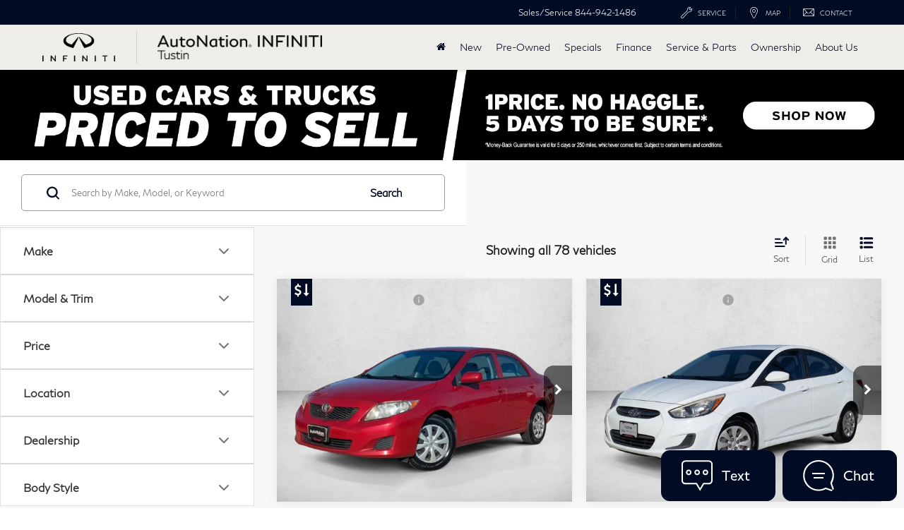

--- FILE ---
content_type: text/css
request_url: https://cdn.dealeron.com/assets/fonts/infiniti/fonts.min.css?v=22.146.0+0.64748.f7674083162bec7e6c0dc01ed53184cfb4767046
body_size: 842
content:
@font-face{font-family:'MetaProNormal';src:url('https://cdn.dlron.us/assets/fonts/infiniti/metapro-norm.woff2') format('woff2'),url('https://cdn.dlron.us/assets/fonts/infiniti/metapro-norm.woff') format('woff'),url('https://cdn.dlron.us/assets/fonts/infiniti/metapro-norm.ttf') format('truetype');font-weight:normal;font-style:normal;-webkit-font-smoothing:subpixel-antialiased!important;font-display:swap}@font-face{font-family:'MetaProNormalItalic';src:url('https://cdn.dlron.us/assets/fonts/infiniti/metapro-normita.woff2') format('woff2'),url('https://cdn.dlron.us/assets/fonts/infiniti/metapro-normita.woff') format('woff'),url('https://cdn.dlron.us/assets/fonts/infiniti/metapro-normita.ttf') format('truetype');font-weight:normal;font-style:normal;-webkit-font-smoothing:subpixel-antialiased!important;font-display:swap}@font-face{font-family:'MetaProMedium';src:url('https://cdn.dlron.us/assets/fonts/infiniti/metapro-medi.woff2') format('woff2'),url('https://cdn.dlron.us/assets/fonts/infiniti/metapro-medi.woff') format('woff'),url('https://cdn.dlron.us/assets/fonts/infiniti/metapro-medi.ttf') format('truetype');font-weight:normal;font-style:normal;-webkit-font-smoothing:subpixel-antialiased!important;font-display:swap}@font-face{font-family:'MetaProMediumItalic';src:url('https://cdn.dlron.us/assets/fonts/infiniti/metapro-mediita.woff2') format('woff2'),url('https://cdn.dlron.us/assets/fonts/infiniti/metapro-mediita.woff') format('woff'),url('https://cdn.dlron.us/assets/fonts/infiniti/metapro-mediita.ttf') format('truetype');font-weight:normal;font-style:normal;-webkit-font-smoothing:subpixel-antialiased!important;font-display:swap}@font-face{font-family:'MetaProBlack';src:url('https://cdn.dlron.us/assets/fonts/infiniti/metapro-black.woff2') format('woff2'),url('https://cdn.dlron.us/assets/fonts/infiniti/metapro-black.woff') format('woff'),url('https://cdn.dlron.us/assets/fonts/infiniti/metapro-black.ttf') format('truetype');font-weight:normal;font-style:normal;-webkit-font-smoothing:subpixel-antialiased!important;font-display:swap}@font-face{font-family:'MetaProBlackItalic';src:url('https://cdn.dlron.us/assets/fonts/infiniti/metapro-blackita.woff2') format('woff2'),url('https://cdn.dlron.us/assets/fonts/infiniti/metapro-blackita.woff') format('woff'),url('https://cdn.dlron.us/assets/fonts/infiniti/metapro-blackita.ttf') format('truetype');font-weight:normal;font-style:normal;-webkit-font-smoothing:subpixel-antialiased!important;font-display:swap}@font-face{font-family:'InfinitiBrand-Regular';src:url('https://cdn.dlron.us/assets/fonts/infiniti/InfinitiBrand-Regular.woff2') format('woff2'),url('https://cdn.dlron.us/assets/fonts/infiniti/InfinitiBrand-Regular.woff') format('woff'),url('https://cdn.dlron.us/assets/fonts/infiniti/InfinitiBrand-Regular.ttf') format('truetype');font-weight:normal;font-style:normal;-webkit-font-smoothing:subpixel-antialiased!important;font-display:swap}@font-face{font-family:'InfinitiBrand-Light';src:url('https://cdn.dlron.us/assets/fonts/infiniti/InfinitiBrand-Light.woff2') format('woff2'),url('https://cdn.dlron.us/assets/fonts/infiniti/InfinitiBrand-Light.woff') format('woff'),url('https://cdn.dlron.us/assets/fonts/infiniti/InfinitiBrand-Light.ttf') format('truetype');font-weight:normal;font-style:normal;-webkit-font-smoothing:subpixel-antialiased!important;font-display:swap}@font-face{font-family:'InfinitiBrand-Bold';src:url('https://cdn.dlron.us/assets/fonts/infiniti/InfinitiBrand-Bold.woff2') format('woff2'),url('https://cdn.dlron.us/assets/fonts/infiniti/InfinitiBrand-Bold.woff') format('woff'),url('https://cdn.dlron.us/assets/fonts/infiniti/InfinitiBrand-Bold.ttf') format('truetype');font-weight:normal;font-style:normal;-webkit-font-smoothing:subpixel-antialiased!important;font-display:swap}@font-face{font-family:'Infiniti-Global';src:url('https://cdn.dlron.us/assets/fonts/infiniti/Infiniti-Global.woff2') format('woff2'),url('https://cdn.dlron.us/assets/fonts/infiniti/Infiniti-Global.woff') format('woff'),url('https://cdn.dlron.us/assets/fonts/infiniti/Infiniti-Global.ttf') format('truetype');font-weight:normal;font-style:normal;-webkit-font-smoothing:subpixel-antialiased!important;font-display:swap}@font-face{font-family:'icon-Infiniti-Global';src:url('https://cdn.dlron.us/assets/fonts/infiniti/icon-Infiniti-Global.woff2') format('woff2'),url('https://cdn.dlron.us/assets/fonts/infiniti/icon-Infiniti-Global.woff') format('woff'),url('https://cdn.dlron.us/assets/fonts/infiniti/icon-Infiniti-Global.ttf') format('truetype');font-weight:normal;font-style:normal;-webkit-font-smoothing:subpixel-antialiased!important;font-display:swap}@font-face{font-family:'icons-infiniti-new';src:url('https://cdn.dlron.us/assets/fonts/infiniti/icons-infiniti-new.woff2') format('woff2'),url('https://cdn.dlron.us/assets/fonts/infiniti/icons-infiniti-new.woff') format('woff'),url('https://cdn.dlron.us/assets/fonts/infiniti/icons-infiniti-new.ttf') format('truetype');font-weight:normal;font-style:normal;-webkit-font-smoothing:subpixel-antialiased!important;font-display:swap}[class*='inf-']:before{display:inline-block;font-family:'icons-infiniti-new';font-style:normal;font-weight:normal;line-height:1;-webkit-font-smoothing:antialiased;-moz-osx-font-smoothing:grayscale}.inf-acceleration:before{content:'\0041'}.inf-accessories:before{content:'\0042'}.inf-accident:before{content:'\0043'}.inf-alarm:before{content:'\0044'}.inf-battery:before{content:'\0045'}.inf-accessories-bag:before{content:'\0046'}.inf-bluetooth:before{content:'\0047'}.inf-build:before{content:'\0048'}.inf-calendar:before{content:'\0049'}.inf-car-door:before{content:'\004a'}.inf-chevron-down:before{content:'\004b'}.inf-chevron-right:before{content:'\004c'}.inf-chevron-left:before{content:'\004d'}.inf-chevron-up:before{content:'\004e'}.inf-clock:before{content:'\004f'}.inf-configure:before{content:'\0050'}.inf-courtesy-vehicle:before{content:'\0051'}.inf-detergent:before{content:'\0052'}.inf-drink:before{content:'\0053'}.inf-emission:before{content:'\0054'}.inf-energy:before{content:'\0055'}.inf-engine:before{content:'\0056'}.inf-star:before{content:'\0057'}.inf-star-filled:before{content:'\0058'}.inf-star-falf-filled:before{content:'\0059'}.inf-fleet:before{content:'\005a'}.inf-oil:before{content:'\0061'}.inf-trade:before{content:'\0062'}.inf-infiniti-app:before{content:'\0063'}.inf-info:before{content:'\0064'}.inf-inventory:before{content:'\0065'}.inf-inventory-search:before{content:'\0066'}.inf-location:before{content:'\0067'}.inf-contact:before{content:'\0068'}.inf-car-finder:before{content:'\0069'}.inf-tag:before{content:'\006a'}.inf-faq:before{content:'\006b'}.inf-payment:before{content:'\006c'}.inf-phone:before{content:'\006d'}.inf-schedule-service:before{content:'\006e'}.inf-service:before{content:'\006f'}.inf-test-drive:before{content:'\0070'}.inf-tire:before{content:'\0071'}.inf-globe:before{content:'\0072'}.inf-trade-empty:before{content:'\0073'}.inf-transmission:before{content:'\0074'}.inf-vehicle-report:before{content:'\0075'}.inf-car:before{content:'\0076'}.inf-suv:before{content:'\0077'}.inf-van:before{content:'\0078'}.inf-warranty:before{content:'\0079'}.inf-check:before{content:'\007a'}.inf-seat:before{content:'\0030'}

--- FILE ---
content_type: application/javascript
request_url: https://pageview.activengage.com/config/www.infinitioftustin.com?callback=__aecb_www_infinitioftustin_com
body_size: 5300
content:
__aecb_www_infinitioftustin_com({"configVersion":10,"account":{"accountId":"www.infinitioftustin.com","chatChannelKey":"www.infinitioftustin.com","tenant":"ae","siteId":"2_2127","siteDomain":"www.infinitioftustin.com","displayName":"AutoNation INFINITI Tustin","industry":"Automotive","timeZone":"America/Los_Angeles","isActive":true,"statusMessage":null,"chatAvailability":30,"salesAddress":{"street":"33 Auto Center Drive","city":"Tustin","state":"CA","zipCode":"92782","country":null},"serviceAddress":{"street":"33 Auto Center Drive","city":"Tustin","state":"CA","zipCode":"92782","country":null},"departments":[{"id":"sales","name":"Sales","acceptChat":true,"offlineMessage":{"en":""},"displayOnLAM":false,"associatedFormType":null},{"id":"service","name":"Service","acceptChat":false,"offlineMessage":{"en":"AutoNation INFINITI Tustin cares deeply about the life of your vehicle. For as long as you drive your vehicle, our commitment to you continues with world-class INFINITI service, parts and accessories.  <a href=\"http://www.infinitioftustin.com/ServiceApptForm.htm\">Schedule your Service</a> or call (714) 627-5556 for questions regarding service and/or parts."},"displayOnLAM":false,"associatedFormType":null},{"id":"be9dea","name":"Service - Appointment","acceptChat":true,"offlineMessage":{},"displayOnLAM":false,"associatedFormType":"serviceappointment"},{"id":"parts","name":"Parts","acceptChat":false,"offlineMessage":{"en":"AutoNation INFINITI Tustin cares deeply about the life of your vehicle. For as long as you drive your vehicle, our commitment to you continues with world-class INFINITI service, parts and accessories.  <a href=\"http://www.infinitioftustin.com/ServiceApptForm.htm\">Schedule your Service</a> or call (714) 627-5556 for questions regarding service and/or parts."},"displayOnLAM":false,"associatedFormType":null},{"id":"customerservice","name":"Customer Service","acceptChat":true,"offlineMessage":{"en":""},"displayOnLAM":false,"associatedFormType":null}],"chatHours":{},"serviceHours":{},"salesHours":{},"channels":[{"channelSource":"Edmunds","channelVendor":"Carcode","channelType":"Sms","channelKey":"+15714212141","displayName":"Edmunds","channelDetails":{"requestVisitorName":"","formMessage":"","displayPhone":"(571) 421-2141","canViewOnPageView":false}},{"channelSource":"GoogleBusiness","channelVendor":"Google","channelType":"Sms","channelKey":"3066166686058855365","displayName":"AutoNation INFINITI Tustin Gmb Location","channelDetails":{}},{"channelSource":"DealerSite","channelVendor":"ActivEngage","channelType":"Chat","channelKey":"www.infinitioftustin.com","displayName":"Main Site Chat","channelDetails":{}},{"channelSource":"AutoTraderPlus","channelVendor":"ActivEngage","channelType":"Chat","channelKey":"55919913.autotrader.com","displayName":"AutoTrader Chat Channel","channelDetails":{}},{"channelSource":"AutoTraderPlus","channelVendor":"Telmetrics","channelType":"Sms","channelKey":"+17146172129","displayName":"ATC Used","channelDetails":{"requestVisitorName":"","formMessage":"","displayPhone":"(714) 617-2129","canViewOnPageView":false}},{"channelSource":"KellyBlueBook","channelVendor":"ActivEngage","channelType":"Chat","channelKey":"55919913.kbb.com","displayName":"KBB Chat","channelDetails":{}},{"channelSource":"FordBlueAdvantage","channelVendor":"ActivEngage","channelType":"Chat","channelKey":"55919913.fordblueadvantage.com","displayName":"Ford Blue Advantage Chat","channelDetails":{}},{"channelSource":"Edmunds","channelVendor":"Carcode","channelType":"Sms","channelKey":"+16187187545","displayName":"Edmunds","channelDetails":{"requestVisitorName":"","formMessage":"","displayPhone":"(618) 718-7545","canViewOnPageView":false}},{"channelSource":"OfferUp","channelVendor":"Offerup","channelType":"Sms","channelKey":"151292721","displayName":"OfferUp","channelDetails":{}},{"channelSource":"DealerSite","channelVendor":"Twilio","channelType":"Sms","channelKey":"+17146999158","displayName":"Sales","channelDetails":{"requestVisitorName":"","formMessage":"","displayPhone":"(714) 699-9158","canViewOnPageView":true}},{"channelSource":"None","channelVendor":"Facebook","channelType":"SocialMedia","channelKey":"235199206646856","displayName":"AutoNation INFINITI Tustin Facebook Page","channelDetails":{}},{"channelSource":"GoogleBusiness","channelVendor":"Twilio","channelType":"Sms","channelKey":"+17143127447","displayName":"Google - INFINITI Tustin","channelDetails":{"requestVisitorName":"","formMessage":"","displayPhone":"(714) 312-7447","canViewOnPageView":false}}],"services":[],"externalAccountIds":{"autotrader":"55919913"},"availableLocations":[]},"modules":{"branding":{"theme":"infiniti","option":"blue","program":"automotive-chat"},"launcher":{"templates":[{"id":"dgomjm8vlzbcggh6eccm39bv2","size":"large","type":"rectangle","model":"amanda","position":"bottom right","screensizes":["medium","large"],"launcherexpansionstate":"expanded"},{"id":"v3hfofyk56fu8b2kvzwku97eu","size":"extraSmall","type":"bubble","model":"amanda","position":"bottom right","screensizes":["extraSmall","small"],"launcherexpansionstate":"collapsed"}],"languageStrings":{"default":{"dgomjm8vlzbcggh6eccm39bv2_rectangleSmsChannelLabel":"Text","dgomjm8vlzbcggh6eccm39bv2_rectangleChatChannelLabel":"Chat"}}},"inpagesms":{"preSmsSurveyId":"default","addRequiredNameToForm":true,"makeNameFieldOptional":false,"conversationApiUrl":"https://api.activengage.com/conversation/v1/pageview/sms/","chatWindowSettings":{"leaveMessageId":"default","preChatSurveyId":"default","postChatSurveyId":"default","noAnswerTimeout":120,"extendedLeaveAMessage":false,"termsUrl":null,"privacyPolicyUrl":null,"languageStrings":{"default":{"afterHoursMessage":"","automaticWaitingMessage":"An online assistant will be with you shortly.","blockedHeader":"Chat is unavailable","blockedMessage":"Error number: E00011BL","busyMessage":"We apologize we are experiencing a high volume currently and are not able to assist you. Please leave a message and we will contact you as soon as possible. If you prefer, you may chat in at another time and we would be happy to assist.","closemenuClose":"Close Chat","closemenuRate":"Rate Your Experience","closemenuReturn":"Return to Chat","closemenuTitle":"Are you sure you wish to end this conversation?","closingmenuTitle":"Closing...","contactMethodValidationError":"* Must fill a contact method","conversationBlockedPiiMessage":"ActivEngage does not allow sensitive personal information,\r\n                                                         such as your social security number, to be sent during a chat.\r\n                                                         Please remove this sensitive information before sending your message.","conversationBlockedPiiSubject":"Blocked Personal Information","conversationDisconnected":"Your conversation has been disconnected due to loss of connectivity. {0}Click here{1} to restart the chat.","conversationEnded":"Your conversation has ended. {0}Click here{1} to request a transcript.","conversationHeader":"","conversationIsTyping":"{0} is typing...","conversationSubmit":"Send","conversationTextPlaceholder":"Type your message here","conversationTitle":"Live Chat","conversationTitleWithOperator":"Live Chat with {operatorName}","conversationTypingInstructions":"","customHtml":"","digitalRetailingPageCardSubTitle":"Click to Begin","digitalRetailingPageCreditAppCardTitle":"Start your Application Now","digitalRetailingPageCreditAppSlideOutTitle":"Credit Application","digitalRetailingPageTradeInFormCardTitle":"Get Your Vehicle's Trade-In Value","digitalRetailingPageTradeInFormSlideOutTitle":"Value Your Trade","emailValidationError":"* Must be valid email address","extendedLeaveAMessageHeader":"Continue Waiting?","extendedLeaveAMessageNo":"No - leave message","extendedLeaveAMessageText":"We appreciate your patience and will be with you momentarily. If you cannot wait, you may complete this form and we are happy to send your message.","extendedLeaveAMessageYes":"Yes - wait","leaveMessageContactMethodLabel":"Preferred Contact","leaveMessageDealershipSelector":"Dealership","leaveMessageDepartmentLabel":"Department","leaveMessageEmailLabel":"Email","leaveMessageEmailOptionLabel":"Email","leaveMessageHeader":"Leave A Message","leaveMessageMessageLabel":"Message","leaveMessageNameLabel":"Name","leaveMessagePhoneLabel":"Phone","leaveMessagePhoneOptionLabel":"Phone","leaveMessageSubmit":"Send","leaveMessageTitle":"Leave A Message","leaveMessageVOIComments":"Comments (Please Include Vehicle Details)","leaveMessageVOILabel":"Vehicle of Interest","leaveMessageVOIMake":"Make","leaveMessageVOIModel":"Model","leaveMessageVOIStatus":"Status","leaveMessageVOIYear":"Year","leaveMessageZipCodeLabel":"Zip Code","onBeforeUnloadChat":"You will end the conversation if you leave this page.","onBeforeUnloadLeaveMessage":"You will not be able to leave a message if you leave this page.","operatorPushPageMessage":"Would like you to view page {0}","phoneValidationError":"* Must be valid phone number","postChatEmailLabel":"Enter your email address","postChatSubmit":"Send","postChatSurveyHeader":"Request a transcript","postChatSurveyInstructions":"If you would like a transcript of this chat emailed to you, please enter your email address and click the Send button.","postChatSurveyRateNowLabel":"Rate Now","postChatSurveyRatingsHeader":"Rate Your Experience","postChatSurveyRatingsInstructions":"We appreciate your feedback and would love to know how our team is doing!","postChatSurveyTitle":"Post Chat Survey","postChatValidationDefaultError":"There was a problem submitting your survey. Please try again.","postChatValidationEmailError":"Please enter a valid email address.","preChatDepartmentLabel":"Select Department","preChatEmailLabel":"Please Enter Your Email Address","preChatHeaderMessage":null,"preChatInvalidEmailMessage":"Please Enter a valid Email Address.","preChatLanguageLabel":"Select Your Language","preChatLocationLabel":"Select Location","preChatNameLabel":"Please Enter Your Name","preChatNamePlaceHolder":"Name","preChatSubmit":"Submit","preChatSubmitting":"Please Wait","preChatSurveyCCPAMessage":null,"preChatSurveyInstructions":"To begin, type your name, and click the Start Chat button!","preChatSurveySubTitle":"Chat With a Specialist Now","preChatSurveyTitle":"Start a Conversation","preChatValidationDefaultError":"There was a problem starting chat. Please try again.","preChatValidationRequiredError":"This is a required field.","preChatVinCharacterValidation":"The VIN may not contain special characters.","preChatVinLabel":"VIN","preChatVinLengthValidation":"The VIN must be 17 digits.","preChatZipCodePlaceHolder":"Postal Code","privacyPolicyUrl":null,"pushDigitalRetailing":"Access here to accelarate my deal {0}","pushDigitalRetailingSubTittle":"Click Here to Get Started","pushDigitalRetailingTittle":"Build Your Deal Online","requiredValidationError":"* Required Fields","restoreLoadingMsg":"Restoring your Conversation...","restoreTitle":"Live Chat","shellHtmlHeaderLabel":null,"ssnBlockedError":"Social Security numbers are not allowed.","termsUrl":null,"thankyouCloseLabel":"Close","thankyouHeader":"Thank you!","thankyouMessage":"","thankyouTitle":"Thank You","videoassistAccessingDevicesError":"Error accessing to devices.","videoassistConfirmButtonCancel":"No, Resume","videoassistConfirmButtonEnd":"Yes, End Call","videoassistConfirmMessage":"Are you sure you wish to end video assist?","videoassistConversationEndedMessage":"The conversation has ended!","videoassistDevicesErrorMessage":"Please make sure you have installed the required devices for a video call (camera, microphone and speakers), check that they have been allowed for use in the browser and also they are not being used by another application.","videoassistError":"Video assistance cannot be started.","videoassistInviteClickText":"Click here to get started.","videoassistInviteEndedMessage":"This video assist has ended!","videoassistInviteText":"You're invited to join a live video conversation!","videoassistOperatorEndsVideoAssist":"The operator has ended the video assist.","videoassistOperatorPausedVideoAssist":"The operator has paused the video assist.","videoassistPauseButtonCancel":"Resume Call","videoassistPauseButtonEnd":"End Call","videoassistPauseMessage":"Your Video/Audio Feed is Paused","videoassistSetupFailureTitle":"Video Assist Failure!","videoassistSetupTestButtonLoading":"Loading...","videoassistSetupTestButtonStop":"Stop","videoassistSetupTestButtonText":"Test","videoassistSetupTitle":"Video Assist Setup","waitingmenuContinue":"Continue Waiting","waitingmenuLeave":"Leave a Message","waitingmenuSubTitle":"Thank you for your patience, a representative will be with you momentarily. If you cannot wait, feel free to leave a message for us to contact you at a later time.","waitingmenuTitle":"Continue Waiting?","welcomeMessage":"Thank you for choosing AutoNation INFINITI Tustin!","zipCodeValidationError":"* Must be valid zip code"},"es":{"afterHoursMessage":"","automaticWaitingMessage":"Un asistente en línea lo asistirá","blockedHeader":"El chat no está disponible.","blockedMessage":"Error número E00011BL","busyMessage":"Por favor escribe su prejunta en el espacio proveido debajo y uno de nuestro especialistas se comunicará con usted durante horas de oficina. En este momento no hay representante disponible.","conversationBlockedPiiMessage":"ActivEngage no permite que información personal, como su número de seguro social, sea compartida durante un chat. Por favor, elimine la información sensible antes de enviar su mensaje.","conversationBlockedPiiSubject":"Información personal bloqueada","conversationEnded":"Su conversación ha terminado. Oprima aquí para solicitar una transcripción del chat.","conversationHeader":"","conversationIsTyping":"{0} está escribiendo...","conversationSubmit":"Enviar","conversationTypingInstructions":"","emailValidationError":"* Debe ser una dirección de correo electrónico válida","extendedLeaveAMessageHeader":"Desea esperar?","extendedLeaveAMessageNo":"No - Dejar un mensaje","extendedLeaveAMessageText":"Apreciamos su paciencia y estaremos con usted en un momento. Si no puede esperar, puede llenar esta forma y nosotros gustosamente enviaremos su mensaje.","extendedLeaveAMessageYes":"Si- Esperar","leaveMessageEmailLabel":"Correo electrónico","leaveMessageHeader":"Deje un mensaje","leaveMessageMessageLabel":"Mensaje","leaveMessageNameLabel":"Nombre","leaveMessagePhoneLabel":"Número de teléfono","leaveMessageSubmit":"Enviar","onBeforeUnloadChat":"Terminará la conversación si sale de esta página.","onBeforeUnloadLeaveMessage":"No podrá dejar un mensaje si sale de esta página.","operatorPushPageMessage":"Desea ver la página {0}","phoneValidationError":"* Debe ser un número de teléfono válido","postChatEmailLabel":"Ingrese su dirección de correo electrónico","postChatSubmit":"Enviar","postChatSurveyHeader":"Solicite una Transcripción","postChatSurveyInstructions":"Si quisiera recibir una copia de esta chat, por favor entre su dirección electrónica y haga clic en el botón  “Enviar”.","postChatValidationError":"Ingrese su dirección de correo electrónico","preChatLanguageLabel":"Seleccione su idioma","preChatNameLabel":"Por favor ingrese su nombre","preChatSubmit":"Someter","preChatSurveyInstructions":"Para empezar, escriba su nombre y haga clic en el botón Chatear!","requiredValidationError":"* Espacios/Campos requeridos","thankyouHeader":"¡Gracias!","thankyouMessage":"","welcomeMessage":"¡GRACIAS POR ELEGIR A AUTONATION!"}}}},"pagerules":{"rules":[{"id":"tniekczgnc608ttbcn3o982ms","module":"launcher","template":"dgomjm8vlzbcggh6eccm39bv2","pagegroups":["specials","finance","other","home","service","parts","vdp","ddp","ddp-search","vdp-search"],"displayrule":{"type":"always","value":null}},{"id":"jtpd3uhhqqwqsosoapweazuav","module":"launcher","template":"v3hfofyk56fu8b2kvzwku97eu","pagegroups":["home","specials","finance","other","service","parts","vdp","ddp","ddp-search","vdp-search"],"displayrule":{"type":"always","value":null}}]},"inpagechat":{"hubType":"pubnub","hubSubscribeKey":"sub-c-d5c5e076-b566-11e5-84c4-0619f8945a4f","hubHeartbeat":"60","lineVideoUrl":"https://console.activengage.com/chat/MediaDisplay?mediaType={0}&extension={1}&url={2}","conversationApiUrl":"https://api.activengage.com/conversation/v1/pageview/chat/","videoAssistTestAudioUrl":"https://aeprodresources.blob.core.windows.net/videoassist/videoassist-test-audio.mp3","chatWindowSettings":{"leaveMessageId":"default","preChatSurveyId":"default","postChatSurveyId":"default","noAnswerTimeout":120,"extendedLeaveAMessage":false,"termsUrl":null,"privacyPolicyUrl":null,"languageStrings":{"default":{"afterHoursMessage":"","automaticWaitingMessage":"An online assistant will be with you shortly.","blockedHeader":"Chat is unavailable","blockedMessage":"Error number: E00011BL","busyMessage":"We apologize we are experiencing a high volume currently and are not able to assist you. Please leave a message and we will contact you as soon as possible. If you prefer, you may chat in at another time and we would be happy to assist.","closemenuClose":"Close Chat","closemenuRate":"Rate Your Experience","closemenuReturn":"Return to Chat","closemenuTitle":"Are you sure you wish to end this conversation?","closingmenuTitle":"Closing...","contactMethodValidationError":"* Must fill a contact method","conversationBlockedPiiMessage":"ActivEngage does not allow sensitive personal information,\r\n                                                         such as your social security number, to be sent during a chat.\r\n                                                         Please remove this sensitive information before sending your message.","conversationBlockedPiiSubject":"Blocked Personal Information","conversationDisconnected":"Your conversation has been disconnected due to loss of connectivity. {0}Click here{1} to restart the chat.","conversationEnded":"Your conversation has ended. {0}Click here{1} to request a transcript.","conversationHeader":"","conversationIsTyping":"{0} is typing...","conversationSubmit":"Send","conversationTextPlaceholder":"Type your message here","conversationTitle":"Live Chat","conversationTitleWithOperator":"Live Chat with {operatorName}","conversationTypingInstructions":"","customHtml":"","digitalRetailingPageCardSubTitle":"Click to Begin","digitalRetailingPageCreditAppCardTitle":"Start your Application Now","digitalRetailingPageCreditAppSlideOutTitle":"Credit Application","digitalRetailingPageTradeInFormCardTitle":"Get Your Vehicle's Trade-In Value","digitalRetailingPageTradeInFormSlideOutTitle":"Value Your Trade","emailValidationError":"* Must be valid email address","extendedLeaveAMessageHeader":"Continue Waiting?","extendedLeaveAMessageNo":"No - leave message","extendedLeaveAMessageText":"We appreciate your patience and will be with you momentarily. If you cannot wait, you may complete this form and we are happy to send your message.","extendedLeaveAMessageYes":"Yes - wait","leaveMessageContactMethodLabel":"Preferred Contact","leaveMessageDealershipSelector":"Dealership","leaveMessageDepartmentLabel":"Department","leaveMessageEmailLabel":"Email","leaveMessageEmailOptionLabel":"Email","leaveMessageHeader":"Leave A Message","leaveMessageMessageLabel":"Message","leaveMessageNameLabel":"Name","leaveMessagePhoneLabel":"Phone","leaveMessagePhoneOptionLabel":"Phone","leaveMessageSubmit":"Send","leaveMessageTitle":"Leave A Message","leaveMessageVOIComments":"Comments (Please Include Vehicle Details)","leaveMessageVOILabel":"Vehicle of Interest","leaveMessageVOIMake":"Make","leaveMessageVOIModel":"Model","leaveMessageVOIStatus":"Status","leaveMessageVOIYear":"Year","leaveMessageZipCodeLabel":"Zip Code","onBeforeUnloadChat":"You will end the conversation if you leave this page.","onBeforeUnloadLeaveMessage":"You will not be able to leave a message if you leave this page.","operatorPushPageMessage":"Would like you to view page {0}","phoneValidationError":"* Must be valid phone number","postChatEmailLabel":"Enter your email address","postChatSubmit":"Send","postChatSurveyHeader":"Request a transcript","postChatSurveyInstructions":"If you would like a transcript of this chat emailed to you, please enter your email address and click the Send button.","postChatSurveyRateNowLabel":"Rate Now","postChatSurveyRatingsHeader":"Rate Your Experience","postChatSurveyRatingsInstructions":"We appreciate your feedback and would love to know how our team is doing!","postChatSurveyTitle":"Post Chat Survey","postChatValidationDefaultError":"There was a problem submitting your survey. Please try again.","postChatValidationEmailError":"Please enter a valid email address.","preChatDepartmentLabel":"Select Department","preChatEmailLabel":"Please Enter Your Email Address","preChatHeaderMessage":null,"preChatInvalidEmailMessage":"Please Enter a valid Email Address.","preChatLanguageLabel":"Select Your Language","preChatLocationLabel":"Select Location","preChatNameLabel":"Please Enter Your Name","preChatNamePlaceHolder":"Name","preChatSubmit":"Submit","preChatSubmitting":"Please Wait","preChatSurveyCCPAMessage":null,"preChatSurveyInstructions":"To begin, type your name, and click the Start Chat button!","preChatSurveySubTitle":"Chat With a Specialist Now","preChatSurveyTitle":"Start a Conversation","preChatValidationDefaultError":"There was a problem starting chat. Please try again.","preChatValidationRequiredError":"This is a required field.","preChatVinCharacterValidation":"The VIN may not contain special characters.","preChatVinLabel":"VIN","preChatVinLengthValidation":"The VIN must be 17 digits.","preChatZipCodePlaceHolder":"Postal Code","privacyPolicyUrl":null,"pushDigitalRetailing":"Access here to accelarate my deal {0}","pushDigitalRetailingSubTittle":"Click Here to Get Started","pushDigitalRetailingTittle":"Build Your Deal Online","requiredValidationError":"* Required Fields","restoreLoadingMsg":"Restoring your Conversation...","restoreTitle":"Live Chat","shellHtmlHeaderLabel":null,"ssnBlockedError":"Social Security numbers are not allowed.","termsUrl":null,"thankyouCloseLabel":"Close","thankyouHeader":"Thank you!","thankyouMessage":"","thankyouTitle":"Thank You","videoassistAccessingDevicesError":"Error accessing to devices.","videoassistConfirmButtonCancel":"No, Resume","videoassistConfirmButtonEnd":"Yes, End Call","videoassistConfirmMessage":"Are you sure you wish to end video assist?","videoassistConversationEndedMessage":"The conversation has ended!","videoassistDevicesErrorMessage":"Please make sure you have installed the required devices for a video call (camera, microphone and speakers), check that they have been allowed for use in the browser and also they are not being used by another application.","videoassistError":"Video assistance cannot be started.","videoassistInviteClickText":"Click here to get started.","videoassistInviteEndedMessage":"This video assist has ended!","videoassistInviteText":"You're invited to join a live video conversation!","videoassistOperatorEndsVideoAssist":"The operator has ended the video assist.","videoassistOperatorPausedVideoAssist":"The operator has paused the video assist.","videoassistPauseButtonCancel":"Resume Call","videoassistPauseButtonEnd":"End Call","videoassistPauseMessage":"Your Video/Audio Feed is Paused","videoassistSetupFailureTitle":"Video Assist Failure!","videoassistSetupTestButtonLoading":"Loading...","videoassistSetupTestButtonStop":"Stop","videoassistSetupTestButtonText":"Test","videoassistSetupTitle":"Video Assist Setup","waitingmenuContinue":"Continue Waiting","waitingmenuLeave":"Leave a Message","waitingmenuSubTitle":"Thank you for your patience, a representative will be with you momentarily. If you cannot wait, feel free to leave a message for us to contact you at a later time.","waitingmenuTitle":"Continue Waiting?","welcomeMessage":"Thank you for choosing AutoNation INFINITI Tustin!","zipCodeValidationError":"* Must be valid zip code"},"es":{"afterHoursMessage":"","automaticWaitingMessage":"Un asistente en línea lo asistirá","blockedHeader":"El chat no está disponible.","blockedMessage":"Error número E00011BL","busyMessage":"Por favor escribe su prejunta en el espacio proveido debajo y uno de nuestro especialistas se comunicará con usted durante horas de oficina. En este momento no hay representante disponible.","conversationBlockedPiiMessage":"ActivEngage no permite que información personal, como su número de seguro social, sea compartida durante un chat. Por favor, elimine la información sensible antes de enviar su mensaje.","conversationBlockedPiiSubject":"Información personal bloqueada","conversationEnded":"Su conversación ha terminado. Oprima aquí para solicitar una transcripción del chat.","conversationHeader":"","conversationIsTyping":"{0} está escribiendo...","conversationSubmit":"Enviar","conversationTypingInstructions":"","emailValidationError":"* Debe ser una dirección de correo electrónico válida","extendedLeaveAMessageHeader":"Desea esperar?","extendedLeaveAMessageNo":"No - Dejar un mensaje","extendedLeaveAMessageText":"Apreciamos su paciencia y estaremos con usted en un momento. Si no puede esperar, puede llenar esta forma y nosotros gustosamente enviaremos su mensaje.","extendedLeaveAMessageYes":"Si- Esperar","leaveMessageEmailLabel":"Correo electrónico","leaveMessageHeader":"Deje un mensaje","leaveMessageMessageLabel":"Mensaje","leaveMessageNameLabel":"Nombre","leaveMessagePhoneLabel":"Número de teléfono","leaveMessageSubmit":"Enviar","onBeforeUnloadChat":"Terminará la conversación si sale de esta página.","onBeforeUnloadLeaveMessage":"No podrá dejar un mensaje si sale de esta página.","operatorPushPageMessage":"Desea ver la página {0}","phoneValidationError":"* Debe ser un número de teléfono válido","postChatEmailLabel":"Ingrese su dirección de correo electrónico","postChatSubmit":"Enviar","postChatSurveyHeader":"Solicite una Transcripción","postChatSurveyInstructions":"Si quisiera recibir una copia de esta chat, por favor entre su dirección electrónica y haga clic en el botón  “Enviar”.","postChatValidationError":"Ingrese su dirección de correo electrónico","preChatLanguageLabel":"Seleccione su idioma","preChatNameLabel":"Por favor ingrese su nombre","preChatSubmit":"Someter","preChatSurveyInstructions":"Para empezar, escriba su nombre y haga clic en el botón Chatear!","requiredValidationError":"* Espacios/Campos requeridos","thankyouHeader":"¡Gracias!","thankyouMessage":"","welcomeMessage":"¡GRACIAS POR ELEGIR A AUTONATION!"}}},"integrationsAutonationApiUrl":"https://integration.activengage.com/autonation/api"},"overwatch":{"recordUrl":"https://pageview.activengage.com/overwatch/visit/record","pollUrl":"https://pageview.activengage.com/overwatch/visit/poll","restoreUrl":"https://pageview.activengage.com/overwatch/visit/restore","pageActionUrl":"https://pageview.activengage.com/overwatch/pageaction","geoUrl":"https://go.activengage.com/s/geo/","defaultErrorRetryInterval":"15000","logUrl":"https://pageview.activengage.com/overwatch/log","ascEnabled":true,"storageTtl":"400"}},"session":{},"urls":{"launchChat":"https://console.activengage.com/chat/start","checkAvailability":"https://pageview.activengage.com/overwatch/availability","platformVehicleApiUrl":"https://platform.activengage.com/vehicle"},"logging":{"logLevel":"info"}});

--- FILE ---
content_type: application/javascript
request_url: https://build.1pdata.app/hhtransmute.js?QADAEAAEYUFCMgVQFAUOAlX
body_size: 1267
content:
(function(){function g(a){return(a=document.cookie.match(new RegExp("(?:^|; )"+a.replace(/([\.$?*|{}\(\)\[\]\\\/\+^])/g,"\\$1")+"=([^;]*)")))?decodeURIComponent(a[1]):void 0}function w(a){"undefined"==typeof a&&(a=0);a++;a<=p&&(document.cookie="r="+a+"; path=/; expires="+(new Date((new Date).getTime()+1E3*parseInt("7200",10))).toUTCString())}function l(a,c){if("s"!=c&&"s"==b.src||!b.src||b.acc>a.coords.accuracy){b.lat=a.coords.latitude;b.lon=a.coords.longitude;b.acc=a.coords.accuracy;b.src=
c;a=b.lon;var e=b.acc,d=b.src,h=new Date((new Date).getTime()+864E5);document.cookie="lat="+b.lat+"; path=/; expires="+h.toUTCString();document.cookie="lon="+a+"; path=/; expires="+h.toUTCString();document.cookie="acc="+e+"; path=/; expires="+h.toUTCString();document.cookie="src="+d+"; path=/; expires="+h.toUTCString();f&&f.lat==b.lat&&f.lon==b.lon||m("hit",c)}}function x(){var a=g("r");g("acs");w(a);(!a||a<p)&&navigator.geolocation&&navigator.geolocation.getCurrentPosition(function(c){document.cookie=
"acs=1; path=/; expires="+(new Date((new Date).getTime()+1E3*parseInt("7200",10))).toUTCString();l(c,"s");navigator.geolocation.getCurrentPosition(function(e){l(e,"g")},function(){},{maximumAge:12E5,timeout:6E5,enableHighAccuracy:!0});navigator.geolocation.watchPosition(function(e){l(e,"t")},function(){},{maximumAge:12E5,timeout:6E5,enableHighAccuracy:!0})})}function q(a){var c=g("fullthrottlelims_t2");"undefined"!=typeof c&&c!=k&&(r=k,k=c);document.cookie="fullthrottlelims_t2="+k+"; path=/; expires="+
(new Date((new Date).getTime()+63072E7)).toUTCString();a?(n=!0,t()):u=!0;c=g("lat");var e=g("lon"),d=g("acc"),h=g("src");b={};if(c||e)b.lat=c,b.lon=e,b.acc=d;d||(b.acc=0);b.src=h?h:"";if(!a||a&&!u)x(),m("hit","");"undefined"!=typeof fullthrottlelims_cookie_init&&fullthrottlelims_cookie_init(a)}function v(){var a=n?"fullthrottlelims_pxl_image":"fullthrottlelims_pxl_image_t",c=document.createElement("img");c.id=a;c.style.cssText="display: none;";document.body.appendChild(c);return a}function t(){var a=
document.getElementById("fullthrottlelims_pxl_image");if(a){var c=document.getElementById("fullthrottlelims_pxl_image_t");c&&c.remove()}else if(a=document.getElementById("fullthrottlelims_pxl_image_t"),a)n&&(a.remove(),a=v(),a=document.getElementById(a));else if(document.body)a=v(),a=document.getElementById(a);else return null;return a}function m(a,c){var e=t();if(e){var d="https://hits3.livemarketshoppers.com/fullthrottlelims_pxl.gif?c="+k+"&r="+((new Date).getTime()+"-"+Math.random())+"&f="+escape(document.referrer)+"&b="+
escape(navigator.userAgent)+"&l="+escape(navigator.language||navigator.g)+"&p="+escape(window.location.href)+"&o="+r;b&&"undefined"!=typeof b.lat&&(d+="&t="+b.lat,d+="&n="+b.lon,d+="&acc="+b.acc,d+="&src="+b.src,f={},f.lat=b.lat,f.lon=b.lon,f.acc=b.acc,f.src=b.src);d=d+("&s=12787&hs="+c+"&ss=1&ly=3&z=")+(new Date).getTimezoneOffset();e.src=d}else setTimeout(function(){m(a,c)},100)}var k="4791955516",b,f,p=parseInt("1",10),n=!1,u=!1,r="";document.addEventListener("DOMContentLoaded",
function(){q(1)});q(0)})();
 

--- FILE ---
content_type: application/javascript
request_url: https://pageview.activengage.com/overwatch/visit/record?sessionId=12601232crg2ctlprrpvb8&siteId=2_2127&accountId=www.infinitioftustin.com&visitorId=12601230ocyc2fei4u5qws&referrerUrl=&pageTitle=INFINITI%20Pre-Owned%20vehicles%20%7C%20INFINITI%20dealer%20in%20Tustin%20CA%20%7C%20AutoNation%20INFINITI%20Tustin&pageUrl=https%3A%2F%2Fwww.infinitioftustin.com%2Fsearchused.aspx&wsp=dealeron&pagegroup=vdp-search&pageDescription=&callback=__aecb_xyojlnxpsha30vyu1nr7nmoh6
body_size: 643
content:
__aecb_xyojlnxpsha30vyu1nr7nmoh6({"status":"Poll","nextPollInterval":120000,"serverTime":"2026-01-23T04:45:48.0898908Z","pushPageUrl":null,"visit":{"id":"Visit/www.infinitioftustin.com_12601232crg2ctlprrpvb8","siteId":"2_2127","accountId":"www.infinitioftustin.com","sessionId":"12601232crg2ctlprrpvb8","visitorId":"12601230ocyc2fei4u5qws","visitData":null,"numVisits":1,"numPages":1,"referrerUrl":null,"source":null,"keywords":null,"wsp":"dealeron","wspSessionId":null,"wspSessionIndex":null,"visitDate":"2026-01-23T04:45:48.0881104Z","lastPollTime":"2026-01-23T04:45:48.0881155Z","lastPageVisited":"https://www.infinitioftustin.com/searchused.aspx","lastPageVisitedTime":"2026-01-23T04:45:48.0881155Z","userAgent":"Mozilla/5.0 (Macintosh; Intel Mac OS X 10_15_7) AppleWebKit/537.36 (KHTML, like Gecko) Chrome/131.0.0.0 Safari/537.36; ClaudeBot/1.0; +claudebot@anthropic.com)","device":"Mac","isMobile":false,"language":"en","ip":"3.23.85.214","os":"Mac OS X 10.15.7","browser":"ClaudeBot 1.0","region":"Ohio","country":"US","chatId":null,"chatStatus":"NotInChat","clickPath":[{"url":"https://www.infinitioftustin.com/searchused.aspx","visitTime":"2026-01-23T04:45:48.0881156Z","pagegroup":"vdp-search","wsp":"dealeron","pageDescription":null,"pageTitle":"INFINITI Pre-Owned vehicles | INFINITI dealer in Tustin CA | AutoNation INFINITI Tustin"}],"longitude":-83.0061,"latitude":39.9625,"visitorCommands":[],"pageGroup":"vdp-search","pageDescription":null},"wspSessionFound":false});

--- FILE ---
content_type: application/javascript
request_url: https://pageview.activengage.com/overwatch/availability?accountId=www.infinitioftustin.com&callback=__aecb_www_infinitioftustin_com_availcheck
body_size: -191
content:
__aecb_www_infinitioftustin_com_availcheck({"accountId":"www.infinitioftustin.com","status":1,"dealerTimezoneId":null});

--- FILE ---
content_type: image/svg+xml
request_url: https://cdn.dlron.us/static/industry-automotive/icons/features/turbo-charged-engine-sm.svg
body_size: 264
content:
<?xml version="1.0" encoding="UTF-8"?>
<svg xmlns="http://www.w3.org/2000/svg" xmlns:xlink="http://www.w3.org/1999/xlink" width="32px" height="32px" viewBox="0 0 32 32" version="1.1">
<g id="surface1">
<path style=" stroke:none;fill-rule:nonzero;fill:rgb(25.098039%,25.098039%,25.098039%);fill-opacity:1;" d="M 11.117188 26.949219 C 8.589844 26.949219 6.0625 25.769531 4.210938 23.914062 C 2.527344 22.0625 1.683594 19.535156 1.851562 16.84375 C 2.191406 12.125 6.570312 8.421875 11.453125 8.421875 L 23.578125 8.421875 L 23.578125 10.105469 L 11.453125 10.105469 C 7.242188 10.105469 3.875 13.136719 3.535156 17.011719 C 3.367188 19.199219 4.042969 21.222656 5.558594 22.738281 C 6.90625 24.421875 8.925781 25.261719 11.117188 25.261719 C 15.328125 25.261719 18.695312 21.894531 18.695312 17.683594 L 18.695312 16.84375 L 23.578125 16.84375 L 23.578125 18.527344 L 20.378906 18.527344 C 19.875 23.242188 15.832031 26.949219 11.117188 26.949219 Z M 11.117188 26.949219 "/>
<path style=" stroke:none;fill-rule:nonzero;fill:rgb(25.098039%,25.098039%,25.098039%);fill-opacity:1;" d="M 11.789062 23.578125 C 8.925781 23.578125 6.738281 21.390625 6.738281 18.527344 C 6.738281 15.664062 8.925781 13.472656 11.789062 13.472656 C 14.652344 13.472656 16.84375 15.664062 16.84375 18.527344 C 16.84375 21.390625 14.652344 23.578125 11.789062 23.578125 Z M 11.789062 15.15625 C 9.9375 15.15625 8.421875 16.671875 8.421875 18.527344 C 8.421875 20.378906 9.9375 21.894531 11.789062 21.894531 C 13.640625 21.894531 15.15625 20.378906 15.15625 18.527344 C 15.15625 16.671875 13.640625 15.15625 11.789062 15.15625 Z M 11.789062 15.15625 "/>
<path style=" stroke:none;fill-rule:nonzero;fill:rgb(25.098039%,25.098039%,25.098039%);fill-opacity:1;" d="M 23.578125 6.738281 L 25.261719 6.738281 L 25.261719 20.210938 L 23.578125 20.210938 Z M 23.578125 6.738281 "/>
<path style=" stroke:none;fill-rule:nonzero;fill:rgb(25.098039%,25.098039%,25.098039%);fill-opacity:1;" d="M 8.246094 16.074219 L 9.4375 14.882812 L 15.152344 20.601562 L 13.960938 21.789062 Z M 8.246094 16.074219 "/>
<path style=" stroke:none;fill-rule:nonzero;fill:rgb(25.098039%,25.098039%,25.098039%);fill-opacity:1;" d="M 8.246094 20.839844 L 13.960938 15.121094 L 15.152344 16.3125 L 9.4375 22.027344 Z M 8.246094 20.839844 "/>
<path style=" stroke:none;fill-rule:nonzero;fill:rgb(25.098039%,25.098039%,25.098039%);fill-opacity:1;" d="M 26.949219 8.421875 L 30.316406 8.421875 L 30.316406 10.105469 L 26.949219 10.105469 Z M 26.949219 8.421875 "/>
<path style=" stroke:none;fill-rule:nonzero;fill:rgb(25.098039%,25.098039%,25.098039%);fill-opacity:1;" d="M 26.949219 11.789062 L 30.316406 11.789062 L 30.316406 13.472656 L 26.949219 13.472656 Z M 26.949219 11.789062 "/>
<path style=" stroke:none;fill-rule:nonzero;fill:rgb(25.098039%,25.098039%,25.098039%);fill-opacity:1;" d="M 26.949219 15.15625 L 30.316406 15.15625 L 30.316406 16.84375 L 26.949219 16.84375 Z M 26.949219 15.15625 "/>
</g>
</svg>


--- FILE ---
content_type: application/javascript
request_url: https://tags.tiqcdn.com/utag/autonation/cobaltcdkoem/prod/utag.js
body_size: 39579
content:
//tealium universal tag - utag.loader ut4.0.202601081939, Copyright 2026 Tealium.com Inc. All Rights Reserved.
var utag_condload=false;try{(function(){function ul(src,a,b){a=document;b=a.createElement('script');b.language='javascript';b.type='text/javascript';b.src=src;a.getElementsByTagName('head')[0].appendChild(b)};var match=(""+document.cookie).match("(^|;\\s)utag_env_autonation_cobaltcdkoem=(\/\/tags\.tiqcdn\.com\/utag\/autonation\/[a-z0-9\\.-]{1,30}\\/[^\\s;]*)");if(match){if(match[2].indexOf("/prod/")===-1){var s=match[2];while(s.indexOf("%")!=-1){s=decodeURIComponent(s);}s=s.replace(/\.\./g,"");ul(s);utag_condload=true;__tealium_default_path='//tags.tiqcdn.com/utag/autonation/cobaltcdkoem/prod/';}}})();}catch(e){};try{try{utag_cfg_ovrd=window.utag_cfg_ovrd||{};utag_cfg_ovrd.user_agent_regex=new RegExp('bot|google|aolbuild|baidu|bing|msn|duckduckgo|lancashire|tier 3|carinet|singlehop|teoma|slurp|yandex|ktxn|1\&1 internet inc|accenture llp|adp asp|amazon|appnexus|aptuit|astute|avante hosting services inc|axcelx|beijing|bezeq|catalyst host|centarra|china|cloud servers|colocrossing|compuware corporation|dacom|digital ocean|dme hosting|domaintools|fdcservers\.net|frantech|gomez|google inc|hetzner online ag|hubspot|ibm canada ltd|iland|inktomi corporation|instart|keynote|level 3 communications inc|linode|media trust|microsoft corporation|noc4hosts inc|ntt america|oplink\.net|ovh hosting|rackspace|sendspace|serverpronto|softlayer|synoptek|tranquil|vps datacenter|xlhost\.com inc|innodata|eonix|riverfront|digital ocean|ubiquity|vultr|ebay|yahoo\! inc\.','i');if(utag_cfg_ovrd.user_agent_regex.test(navigator.userAgent)){utag_cfg_ovrd.noload=true;}}catch(e){console.log(e)}}catch(e){console.log(e);}
if(!utag_condload){try{window.is_mobile=((function(a){if(/(android|bb\d+|meego).+mobile|avantgo|bada\/|blackberry|blazer|compal|elaine|fennec|hiptop|iemobile|ip(hone|od)|iris|kindle|lge |maemo|midp|mmp|netfront|opera m(ob|in)i|palm( os)?|phone|p(ixi|re)\/|plucker|pocket|psp|series(4|6)0|symbian|treo|up.(browser|link)|vodafone|wap|windows (ce|phone)|xda|xiino/i.test(a)||/1207|6310|6590|3gso|4thp|50[1-6]i|770s|802s|a wa|abac|ac(er|oo|s-)|ai(ko|rn)|al(av|ca|co)|amoi|an(ex|ny|yw)|aptu|ar(ch|go)|as(te|us)|attw|au(di|-m|r |s )|avan|be(ck|ll|nq)|bi(lb|rd)|bl(ac|az)|br(e|v)w|bumb|bw-(n|u)|c55\/|capi|ccwa|cdm-|cell|chtm|cldc|cmd-|co(mp|nd)|craw|da(it|ll|ng)|dbte|dc-s|devi|dica|dmob|do(c|p)o|ds(12|-d)|el(49|ai)|em(l2|ul)|er(ic|k0)|esl8|ez([4-7]0|os|wa|ze)|fetc|fly(-|)|g1 u|g560|gene|gf-5|g-mo|go(.w|od)|gr(ad|un)|haie|hcit|hd-(m|p|t)|hei-|hi(pt|ta)|hp( i|ip)|hs-c|ht(c(-| |_|a|g|p|s|t)|tp)|hu(aw|tc)|i-(20|go|ma)|i230|iac( |-|\/)|ibro|idea|ig01|ikom|im1k|inno|ipaq|iris|ja(t|v)a|jbro|jemu|jigs|kddi|keji|kgt( |\/)|klon|kpt |kwc-|kyo(c|k)|le(no|xi)|lg( g|\/(k|l|u)|50|54|-[a-w])|libw|lynx|m1-w|m3ga|m50\/|ma(te|ui|xo)|mc(01|21|ca)|m-cr|me(rc|ri)|mi(o8|oa|ts)|mmef|mo(01|02|bi|de|do|t(-| |o|v)|zz)|mt(50|p1|v )|mwbp|mywa|n10[0-2]|n20[2-3]|n30(0|2)|n50(0|2|5)|n7(0(0|1)|10)|ne((c|m)-|on|tf|wf|wg|wt)|nok(6|i)|nzph|o2im|op(ti|wv)|oran|owg1|p800|pan(a|d|t)|pdxg|pg(13|-([1-8]|c))|phil|pire|pl(ay|uc)|pn-2|po(ck|rt|se)|prox|psio|pt-g|qa-a|qc(07|12|21|32|60|-[2-7]|i-)|qtek|r380|r600|raks|rim9|ro(ve|zo)|s55\/|sa(ge|ma|mm|ms|ny|va)|sc(01|h-|oo|p-)|sdk\/|se(c(-|0|1)|47|mc|nd|ri)|sgh-|shar|sie(-|m)|sk-0|sl(45|id)|sm(al|ar|b3|it|t5)|so(ft|ny)|sp(01|h-|v-|v )|sy(01|mb)|t2(18|50)|t6(00|10|18)|ta(gt|lk)|tcl-|tdg-|tel(i|m)|tim-|t-mo|to(pl|sh)|ts(70|m-|m3|m5)|tx-9|up(.b|g1|si)|utst|v400|v750|veri|vi(rg|te)|vk(40|5[0-3]|-v)|vm40|voda|vulc|vx(52|53|60|61|70|80|81|83|85|98)|w3c(-| )|webc|whit|wi(g |nc|nw)|wmlb|wonu|x700|yas-|your|zeto|zte-/i.test(a.substr(0,4)))return true})(navigator.userAgent||navigator.vendor||window.opera))?"true":"false";window.is_tablet=((function(a){if(/ipad|android.+\d safari|tablet/i.test(a))return true})(navigator.userAgent||navigator.vendor||window.opera))?"true":"false";window.getDeviceCategory=function(){var p=navigator.userAgent.toLowerCase();var c='Unknown';if(p.indexOf('iphone')>-1){c='iPhone';}else if(p.indexOf('ipod')>-1){c='iPod';}else if(p.indexOf('ipad')>-1){c='iPad';}else if(p.indexOf('mac')>-1){c='Mac';}else if(p.indexOf('win')>-1){c='PC';}else if(p.indexOf('android')>-1||(p.indexOf('linux')>-1&&p.indexOf('arm')>-1)){c='Android';}else if(p.indexOf('blackberry')>-1){c='BlackBerry';}else if(p.indexOf('linux')>-1){c='Linux';}
return c;}
function getTotalLoadTime(){var perfData=window.performance.timing;var pageLoadTime=perfData.domComplete-perfData.navigationStart;return pageLoadTime;};}catch(e){console.log(e);}}
if(!utag_condload){try{window.utag_cfg_ovrd=window.utag_cfg_ovrd||{};utag_cfg_ovrd.lowermeta=true;utag_cfg_ovrd.lowerqp=true;utag_cfg_ovrd.domain=document.domain;}catch(e){console.log(e);}}
if(!utag_condload){try{function crumbleCookie(a){for(var d=document.cookie.split(";"),c={},b=0;b<d.length;b++){var e=d[b].substring(0,d[b].indexOf("=")).trim(),i=d[b].substring(d[b].indexOf("=")+1,d[b].length).trim();c[e]=i}
if(a)
return c[a]?c[a]:null;return c}
function bakeCookie(a,d,c,b,e,i){var j=new Date;j.setTime(j.getTime());c&&(c*=864E5);j=new Date(j.getTime()+c);document.cookie=a+"="+escape(d)+(c?";expires="+j.toGMTString():"")+(b?";path="+b:"")+(e?";domain="+e:"")+";SameSite=None;Secure"}
function bakeCookiev2(a,d,b,e,i){document.cookie=a+"="+escape(d)+";expires="+(b?";path="+b:"")+(e?";domain="+e:"")+";SameSite=None;Secure"}
function writeLogic(n){var domain=document.domain;var a=getTrafficSource(n,domain);a=a.replace(/\|{2,}/g,"|");a=a.replace(/^\|/,"");a=unescape(a);bakeCookie(n,a,182,"/","","")}
if(typeof crumbleCookie=='function'&&!crumbleCookie('ReturningSession')){function writeLogic2(n){var domain=document.domain;var a=getTrafficSource("ReturningSession",domain);a=a.replace(/\|{2,}/g,"|");a=a.replace(/^\|/,"");a=unescape(a);bakeCookiev2(n,a,"/","","")}}
;function getParam(s,q){try{var match=s.match('[?&]'+q+'=([^&]+)');return match?match[1]:'';}catch(e){return'';}}
function calculateTrafficSource(){var source='',medium='',campaign='',term='',content='';var search_engines=[['bing','q'],['google','q'],['yahoo','q'],['baidu','q'],['yandex','q'],['ask','q']];var ref=document.referrer;var currentdomain=document.domain;ref=ref.substr(ref.indexOf('//')+2);ref_domain=ref;ref_path='/';ref_search='';var url_search=document.location.search;if(url_search.indexOf('utm_source')>-1){source=getParam(url_search,'utm_source');medium=getParam(url_search,'utm_medium');campaign=getParam(url_search,'utm_campaign');term=getParam(url_search,'utm_term');content=getParam(url_search,'utm_content');}else if(ref_domain.indexOf(currentdomain)>-1){source='direct';medium='(not set)';campaign='(not set)';medium='(not set)';campaign='(not set)';}else if(getParam(url_search,'gclid')){source='google';medium='cpc';campaign='(not set)';}else if(ref){if(ref.indexOf('/')>-1){ref_domain=ref.substr(0,ref.indexOf('/'));ref_path=ref.substr(ref.indexOf('/'));if(ref_path.indexOf('?')>-1){ref_search=ref_path.substr(ref_path.indexOf('?')+1);ref_path=ref_path.substr(0,ref_path.indexOf('?'));}}
medium='referral';source=ref_domain;for(var i=0;i<search_engines.length;i++){if(ref_domain.indexOf(search_engines[i][0])>-1){medium='organic';source=search_engines[i][0];term=getParam(ref_search,search_engines[i][1])||'(not provided)';break;}}}
return{'source':source,'medium':medium,'campaign':campaign,'term':term,'content':content};}
function getTrafficSource(cookieName,hostname){var trafficSources=calculateTrafficSource();var source=trafficSources.source.length===0?'direct':trafficSources.source;var medium=trafficSources.medium.length===0?'(not set)':trafficSources.medium;var campaign=trafficSources.campaign.length===0?'(not set)':trafficSources.campaign;var rightNow=new Date();var value='source='+source+'&medium='+medium+'&campaign='+campaign+'&term='+trafficSources.term+'&content='+trafficSources.content+'&date='+rightNow.toISOString().slice(0,10).replace(/-/g,"");return value;}
(function(){var date=new Date();var fr_date=date.getUTCFullYear().toString()+((date.getUTCMonth()<9)?'0'+(date.getUTCMonth()+1).toString():(date.getUTCMonth()+1).toString())+((date.getUTCDate()<10)?'0'+date.getUTCDate().toString():date.getUTCDate().toString());var session=crumbleCookie()['FirstSession'];if(typeof session=='undefined'&&!sessionStorage['session_create']){writeLogic('FirstSession');writeLogic2('ReturningSession');sessionStorage['session_create']=1;}else{writeLogic2('ReturningSession');sessionStorage['session_create']=1;}})();}catch(e){console.log(e);}}
if(!utag_condload){try{function afterPageLoaded(){utag.data.page_load_time=getTotalLoadTime();}
if(window.addEventListener){window.addEventListener('load',afterPageLoaded,false);}else if(window.attachEvent){window.attachEvent('onload',afterPageLoaded);}}catch(e){console.log(e);}}
if(!utag_condload){try{utag_data=window.utag_data||{};}catch(e){console.log(e);}}
if(typeof utag=="undefined"&&!utag_condload){var utag={id:"autonation.cobaltcdkoem",o:{},sender:{},send:{},rpt:{ts:{a:new Date()}},dbi:[],db_log:[],loader:{q:[],lc:0,f:{},p:0,ol:0,wq:[],lq:[],bq:{},bk:{},rf:0,ri:0,rp:0,rq:[],ready_q:[],sendq:{"pending":0},run_ready_q:function(){for(var i=0;i<utag.loader.ready_q.length;i++){utag.DB("READY_Q:"+i);try{utag.loader.ready_q[i]()}catch(e){utag.DB(e)};}},lh:function(a,b,c){a=""+location.hostname;b=a.split(".");c=(/\.co\.|\.com\.|\.org\.|\.edu\.|\.net\.|\.asn\.|\...\.jp$/.test(a))?3:2;return b.splice(b.length-c,c).join(".");},WQ:function(a,b,c,d,g){utag.DB('WQ:'+utag.loader.wq.length);try{if(utag.udoname&&utag.udoname.indexOf(".")<0){utag.ut.merge(utag.data,window[utag.udoname],0);}
if(utag.cfg.load_rules_at_wait){utag.handler.LR(utag.data);}}catch(e){utag.DB(e)};d=0;g=[];for(a=0;a<utag.loader.wq.length;a++){b=utag.loader.wq[a];b.load=utag.loader.cfg[b.id].load;if(b.load==4){this.f[b.id]=0;utag.loader.LOAD(b.id)}else if(b.load>0){g.push(b);d++;}else{this.f[b.id]=1;}}
for(a=0;a<g.length;a++){utag.loader.AS(g[a]);}
if(d==0){utag.loader.END();}},AS:function(a,b,c,d){utag.send[a.id]=a;if(typeof a.src=='undefined'||!utag.ut.hasOwn(a,'src')){a.src=utag.cfg.path+((typeof a.name!='undefined')?a.name:'ut'+'ag.'+a.id+'.js')}
a.src+=(a.src.indexOf('?')>0?'&':'?')+'utv='+(a.v?utag.cfg.template+a.v:utag.cfg.v);utag.rpt['l_'+a.id]=a.src;b=document;this.f[a.id]=0;if(a.load==2){utag.DB("Attach sync: "+a.src);a.uid=a.id;b.write('<script id="utag_'+a.id+'" src="'+a.src+'"></scr'+'ipt>')
if(typeof a.cb!='undefined')a.cb();}else if(a.load==1||a.load==3){if(b.createElement){c='utag_autonation.cobaltcdkoem_'+a.id;if(!b.getElementById(c)){d={src:a.src,id:c,uid:a.id,loc:a.loc}
if(a.load==3){d.type="iframe"};if(typeof a.cb!='undefined')d.cb=a.cb;utag.ut.loader(d);}}}},GV:function(a,b,c){b={};for(c in a){if(a.hasOwnProperty(c)&&typeof a[c]!="function")b[c]=a[c];}
return b},OU:function(tid,tcat,a,b,c,d,f,g){g={};utag.loader.RDcp(g);try{if(typeof g['cp.OPTOUTMULTI']!='undefined'){c=utag.loader.cfg;a=utag.ut.decode(g['cp.OPTOUTMULTI']).split('|');for(d=0;d<a.length;d++){b=a[d].split(':');if(b[1]*1!==0){if(b[0].indexOf('c')==0){for(f in utag.loader.GV(c)){if(c[f].tcat==b[0].substring(1))c[f].load=0;if(c[f].tid==tid&&c[f].tcat==b[0].substring(1))return true;}
if(tcat==b[0].substring(1))return true;}else if(b[0]*1==0){utag.cfg.nocookie=true}else{for(f in utag.loader.GV(c)){if(c[f].tid==b[0])c[f].load=0}
if(tid==b[0])return true;}}}}}catch(e){utag.DB(e)}
return false;},RDdom:function(o){var d=document||{},l=location||{};o["dom.referrer"]=d.referrer;o["dom.title"]=""+d.title;o["dom.domain"]=""+l.hostname;o["dom.query_string"]=(""+l.search).substring(1);o["dom.hash"]=(""+l.hash).substring(1);o["dom.url"]=""+d.URL;o["dom.pathname"]=""+l.pathname;o["dom.viewport_height"]=window.innerHeight||(d.documentElement?d.documentElement.clientHeight:960);o["dom.viewport_width"]=window.innerWidth||(d.documentElement?d.documentElement.clientWidth:960);},RDcp:function(o,b,c,d){b=utag.loader.RC();for(d in b){if(d.match(/utag_(.*)/)){for(c in utag.loader.GV(b[d])){o["cp.utag_"+RegExp.$1+"_"+c]=b[d][c];}}}
for(c in utag.loader.GV((utag.cl&&!utag.cl['_all_'])?utag.cl:b)){if(c.indexOf("utag_")<0&&typeof b[c]!="undefined")o["cp."+c]=b[c];}},RDqp:function(o,a,b,c){a=location.search+(location.hash+'').replace("#","&");if(utag.cfg.lowerqp){a=a.toLowerCase()};if(a.length>1){b=a.substring(1).split('&');for(a=0;a<b.length;a++){c=b[a].split("=");if(c.length>1){o["qp."+c[0]]=utag.ut.decode(c[1])}}}},RDmeta:function(o,a,b,h){a=document.getElementsByTagName("meta");for(b=0;b<a.length;b++){try{h=a[b].name||a[b].getAttribute("property")||"";}catch(e){h="";utag.DB(e)};if(utag.cfg.lowermeta){h=h.toLowerCase()};if(h!=""){o["meta."+h]=a[b].content}}},RDva:function(o){var readAttr=function(o,l){var a="",b;a=localStorage.getItem(l);if(!a||a=="{}")return;b=utag.ut.flatten({va:JSON.parse(a)});utag.ut.merge(o,b,1);}
try{readAttr(o,"tealium_va");readAttr(o,"tealium_va_"+o["ut.account"]+"_"+o["ut.profile"]);}catch(e){utag.DB(e)}},RDut:function(o,a){var t={};var d=new Date();var m=(utag.ut.typeOf(d.toISOString)=="function");o["ut.domain"]=utag.cfg.domain;o["ut.version"]=utag.cfg.v;t["tealium_event"]=o["ut.event"]=a||"view";t["tealium_visitor_id"]=o["ut.visitor_id"]=o["cp.utag_main_v_id"];t["tealium_session_id"]=o["ut.session_id"]=o["cp.utag_main_ses_id"];t["tealium_session_number"]=o["cp.utag_main__sn"];t["tealium_session_event_number"]=o["cp.utag_main__se"];try{t["tealium_datasource"]=utag.cfg.datasource;t["tealium_account"]=o["ut.account"]=utag.cfg.utid.split("/")[0];t["tealium_profile"]=o["ut.profile"]=utag.cfg.utid.split("/")[1];t["tealium_environment"]=o["ut.env"]=utag.cfg.path.split("/")[6];}catch(e){utag.DB(e)}
t["tealium_random"]=Math.random().toFixed(16).substring(2);t["tealium_library_name"]="ut"+"ag.js";t["tealium_library_version"]=(utag.cfg.template+"0").substring(2);t["tealium_timestamp_epoch"]=Math.floor(d.getTime()/1000);t["tealium_timestamp_utc"]=(m?d.toISOString():"");d.setHours(d.getHours()-(d.getTimezoneOffset()/60));t["tealium_timestamp_local"]=(m?d.toISOString().replace("Z",""):"");utag.ut.merge(o,t,0);},RDses:function(o,a,c){a=(new Date()).getTime();c=(a+parseInt(utag.cfg.session_timeout))+"";if(!o["cp.utag_main_ses_id"]){o["cp.utag_main_ses_id"]=a+"";o["cp.utag_main__ss"]="1";o["cp.utag_main__se"]="1";o["cp.utag_main__sn"]=(1+parseInt(o["cp.utag_main__sn"]||0))+"";}else{o["cp.utag_main__ss"]="0";o["cp.utag_main__se"]=(1+parseInt(o["cp.utag_main__se"]||0))+"";}
o["cp.utag_main__pn"]=o["cp.utag_main__pn"]||"1";o["cp.utag_main__st"]=c;utag.loader.SC("utag_main",{"_sn":(o["cp.utag_main__sn"]||1),"_se":o["cp.utag_main__se"],"_ss":o["cp.utag_main__ss"],"_st":c,"ses_id":(o["cp.utag_main_ses_id"]||a)+";exp-session","_pn":o["cp.utag_main__pn"]+";exp-session"});},RDpv:function(o){if(typeof utag.pagevars=="function"){utag.DB("Read page variables");utag.pagevars(o);}},RD:function(o,a){utag.DB("utag.loader.RD");utag.DB(o);utag.loader.RDcp(o);if(!utag.loader.rd_flag){utag.loader.rd_flag=1;o["cp.utag_main_v_id"]=o["cp.utag_main_v_id"]||utag.ut.vi((new Date()).getTime());o["cp.utag_main__pn"]=(1+parseInt(o["cp.utag_main__pn"]||0))+"";utag.loader.SC("utag_main",{"v_id":o["cp.utag_main_v_id"]});utag.loader.RDses(o);}
if(a&&!utag.cfg.noview)utag.loader.RDses(o);utag.loader.RDqp(o);utag.loader.RDmeta(o);utag.loader.RDdom(o);utag.loader.RDut(o,a||"view");utag.loader.RDpv(o);utag.loader.RDva(o);},RC:function(a,x,b,c,d,e,f,g,h,i,j,k,l,m,n,o,v,ck,cv,r,s,t){o={};b=(""+document.cookie!="")?(document.cookie).split("; "):[];r=/^(.*?)=(.*)$/;s=/^(.*);exp-(.*)$/;t=(new Date()).getTime();for(c=0;c<b.length;c++){if(b[c].match(r)){ck=RegExp.$1;cv=RegExp.$2;}
e=utag.ut.decode(cv);if(typeof ck!="undefined"){if(ck.indexOf("ulog")==0||ck.indexOf("utag_")==0){e=cv.split("$");g=[];j={};for(f=0;f<e.length;f++){try{g=e[f].split(":");if(g.length>2){g[1]=g.slice(1).join(":");}
v="";if((""+g[1]).indexOf("~")==0){h=g[1].substring(1).split("|");for(i=0;i<h.length;i++)h[i]=utag.ut.decode(h[i]);v=h}else v=utag.ut.decode(g[1]);j[g[0]]=v;}catch(er){utag.DB(er)};}
o[ck]={};for(f in utag.loader.GV(j)){if(utag.ut.typeOf(j[f])=="array"){n=[];for(m=0;m<j[f].length;m++){if(j[f][m].match(s)){k=(RegExp.$2=="session")?(typeof j._st!="undefined"?j._st:t-1):parseInt(RegExp.$2);if(k>t)n[m]=(x==0)?j[f][m]:RegExp.$1;}}
j[f]=n.join("|");}else{j[f]=""+j[f];if(j[f].match(s)){k=(RegExp.$2=="session")?(typeof j._st!="undefined"?j._st:t-1):parseInt(RegExp.$2);j[f]=(k<t)?null:(x==0?j[f]:RegExp.$1);}}
if(j[f])o[ck][f]=j[f];}}else if(utag.cl[ck]||utag.cl['_all_']){o[ck]=e}}}
return(a)?(o[a]?o[a]:{}):o;},SC:function(a,b,c,d,e,f,g,h,i,j,k,x,v){if(!a)return 0;if(a=="utag_main"&&utag.cfg.nocookie)return 0;v="";var date=new Date();var exp=new Date();exp.setTime(date.getTime()+(365*24*60*60*1000));x=exp.toGMTString();if(c&&c=="da"){x="Thu, 31 Dec 2009 00:00:00 GMT";}else if(a.indexOf("utag_")!=0&&a.indexOf("ulog")!=0){if(typeof b!="object"){v=b}}else{d=utag.loader.RC(a,0);for(e in utag.loader.GV(b)){f=""+b[e];if(f.match(/^(.*);exp-(\d+)(\w)$/)){g=date.getTime()+parseInt(RegExp.$2)*((RegExp.$3=="h")?3600000:86400000);if(RegExp.$3=="u")g=parseInt(RegExp.$2);f=RegExp.$1+";exp-"+g;}
if(c=="i"){if(d[e]==null)d[e]=f;}else if(c=="d")delete d[e];else if(c=="a")d[e]=(d[e]!=null)?(f-0)+(d[e]-0):f;else if(c=="ap"||c=="au"){if(d[e]==null)d[e]=f;else{if(d[e].indexOf("|")>0){d[e]=d[e].split("|")}
g=(utag.ut.typeOf(d[e])=="array")?d[e]:[d[e]];g.push(f);if(c=="au"){h={};k={};for(i=0;i<g.length;i++){if(g[i].match(/^(.*);exp-(.*)$/)){j=RegExp.$1;}
if(typeof k[j]=="undefined"){k[j]=1;h[g[i]]=1;}}
g=[];for(i in utag.loader.GV(h)){g.push(i);}}
d[e]=g}}else d[e]=f;}
h=new Array();for(g in utag.loader.GV(d)){if(utag.ut.typeOf(d[g])=="array"){for(c=0;c<d[g].length;c++){d[g][c]=encodeURIComponent(d[g][c])}
h.push(g+":~"+d[g].join("|"))}else h.push((g+":").replace(/[\,\$\;\?]/g,"")+encodeURIComponent(d[g]))}
if(h.length==0){h.push("");x=""}
v=(h.join("$"));}
document.cookie=a+"="+v+";path=/;domain="+utag.cfg.domain+";expires="+x+(utag.cfg.secure_cookie?";secure":"");return 1},LOAD:function(a,b,c,d){if(!utag.loader.cfg){return}
if(this.ol==0){if(utag.loader.cfg[a].block&&utag.loader.cfg[a].cbf){this.f[a]=1;delete utag.loader.bq[a];}
for(b in utag.loader.GV(utag.loader.bq)){if(utag.loader.cfg[a].load==4&&utag.loader.cfg[a].wait==0){utag.loader.bk[a]=1;utag.DB("blocked: "+a);}
utag.DB("blocking: "+b);return;}
utag.loader.INIT();return;}
utag.DB('utag.loader.LOAD:'+a);if(this.f[a]==0){this.f[a]=1;if(utag.cfg.noview!=true){if(utag.loader.cfg[a].send){utag.DB("SENDING: "+a);try{if(utag.loader.sendq.pending>0&&utag.loader.sendq[a]){utag.DB("utag.loader.LOAD:sendq: "+a);while(d=utag.loader.sendq[a].shift()){utag.DB(d);utag.sender[a].send(d.event,utag.handler.C(d.data));utag.loader.sendq.pending--;}}else{utag.sender[a].send('view',utag.handler.C(utag.data));}
utag.rpt['s_'+a]=0;}catch(e){utag.DB(e);utag.rpt['s_'+a]=1;}}}
if(utag.loader.rf==0)return;for(b in utag.loader.GV(this.f)){if(this.f[b]==0||this.f[b]==2)return}
utag.loader.END();}},EV:function(a,b,c,d){if(b=="ready"){if(!utag.data){try{utag.cl={'_all_':1};utag.loader.initdata();utag.loader.RD(utag.data);}catch(e){utag.DB(e)};}
if((document.attachEvent||utag.cfg.dom_complete)?document.readyState==="complete":document.readyState!=="loading")setTimeout(c,1);else{utag.loader.ready_q.push(c);var RH;if(utag.loader.ready_q.length<=1){if(document.addEventListener){RH=function(){document.removeEventListener("DOMContentLoaded",RH,false);utag.loader.run_ready_q()};if(!utag.cfg.dom_complete)document.addEventListener("DOMContentLoaded",RH,false);window.addEventListener("load",utag.loader.run_ready_q,false);}else if(document.attachEvent){RH=function(){if(document.readyState==="complete"){document.detachEvent("onreadystatechange",RH);utag.loader.run_ready_q()}};document.attachEvent("onreadystatechange",RH);window.attachEvent("onload",utag.loader.run_ready_q);}}}}else{if(a.addEventListener){a.addEventListener(b,c,false)}else if(a.attachEvent){a.attachEvent(((d==1)?"":"on")+b,c)}}},END:function(b,c,d,e,v,w){if(this.ended){return};this.ended=1;utag.DB("loader.END");b=utag.data;if(utag.handler.base&&utag.handler.base!='*'){e=utag.handler.base.split(",");for(d=0;d<e.length;d++){if(typeof b[e[d]]!="undefined")utag.handler.df[e[d]]=b[e[d]]}}else if(utag.handler.base=='*'){utag.ut.merge(utag.handler.df,b,1);}
utag.rpt['r_0']="t";for(var r in utag.loader.GV(utag.cond)){utag.rpt['r_'+r]=(utag.cond[r])?"t":"f";}
utag.rpt.ts['s']=new Date();v=utag.cfg.path;w=v.indexOf(".tiqcdn.");if(w>0&&b["cp.utag_main__ss"]==1&&!utag.cfg.no_session_count)utag.ut.loader({src:v.substring(0,v.indexOf("/ut"+"ag/")+6)+"tiqapp/ut"+"ag.v.js?a="+utag.cfg.utid+(utag.cfg.nocookie?"&nocookie=1":"&cb="+(new Date).getTime()),id:"tiqapp"})
if(utag.cfg.noview!=true)utag.handler.RE('view',b,"end");utag.handler.INIT();}},DB:function(a,b){if(utag.cfg.utagdb===false){return;}else if(typeof utag.cfg.utagdb=="undefined"){b=document.cookie+'';utag.cfg.utagdb=((b.indexOf('utagdb=true')>=0)?true:false);}
if(utag.cfg.utagdb===true){var t;if(utag.ut.typeOf(a)=="object"){t=utag.handler.C(a)}else{t=a}
utag.db_log.push(t);try{if(!utag.cfg.noconsole)console.log(t)}catch(e){}}},RP:function(a,b,c){if(typeof a!='undefined'&&typeof a.src!='undefined'&&a.src!=''){b=[];for(c in utag.loader.GV(a)){if(c!='src')b.push(c+'='+escape(a[c]))}
this.dbi.push((new Image()).src=a.src+'?utv='+utag.cfg.v+'&utid='+utag.cfg.utid+'&'+(b.join('&')))}},view:function(a,c,d){return this.track({event:'view',data:a||{},cfg:{cb:c,uids:d}})},link:function(a,c,d){return this.track({event:'link',data:a||{},cfg:{cb:c,uids:d}})},track:function(a,b,c,d,e){a=a||{};if(typeof a=="string"){a={event:a,data:b||{},cfg:{cb:c,uids:d}}}
for(e in utag.loader.GV(utag.o)){utag.o[e].handler.trigger(a.event||"view",a.data||a,a.cfg||{cb:b,uids:c})}
a.cfg=a.cfg||{cb:b};if(typeof a.cfg.cb=="function")a.cfg.cb();return true},handler:{base:"cookies_enabled,cookie_id,session_count,session_id,browse_sequence,account_id,adwords_efd,an_cookie_id,an_user_id,client_timezone,communication_id,device_category,eif,environment,first_utm_campaign,first_utm_content,first_utm_date,first_utm_medium,first_utm_source,first_utm_term,ga_account_id,ga_global_id,ga_individual_id,ga_test_account_id,gclid,ip_address,latitude,longitude,platform,returning_utm_campaign,returning_utm_content,returning_utm_date,returning_utm_medium,returning_utm_source,returning_utm_term,visitor_type,wtk",df:{},o:{},send:{},iflag:0,INIT:function(a,b,c){utag.DB('utag.handler.INIT');if(utag.initcatch){utag.initcatch=0;return}
this.iflag=1;a=utag.loader.q.length;if(a>0){utag.DB("Loader queue");for(b=0;b<a;b++){c=utag.loader.q[b];utag.handler.trigger(c.a,c.b,c.c)}}
},test:function(){return 1},LR:function(b){utag.DB("Load Rules");for(var d in utag.loader.GV(utag.cond)){utag.cond[d]=false;}
utag.DB(b);utag.loader.loadrules(b);utag.DB(utag.cond);utag.loader.initcfg();utag.loader.OU();for(var r in utag.loader.GV(utag.cond)){utag.rpt['r_'+r]=(utag.cond[r])?"t":"f";}},RE:function(a,b,c,d,e,f,g){if(c!="alr"&&!this.cfg_extend){return 0;}
utag.DB("RE: "+c);if(c=="alr")utag.DB("All Tags EXTENSIONS");utag.DB(b);if(typeof this.extend!="undefined"){g=0;for(d=0;d<this.extend.length;d++){try{e=0;if(typeof this.cfg_extend!="undefined"){f=this.cfg_extend[d];if(typeof f.count=="undefined")f.count=0;if(f[a]==0||(f.once==1&&f.count>0)||f[c]==0){e=1}else{if(f[c]==1){g=1};f.count++}}
if(e!=1){this.extend[d](a,b);utag.rpt['ex_'+d]=0}}catch(er){utag.DB(er);utag.rpt['ex_'+d]=1;utag.ut.error({e:er.message,s:utag.cfg.path+'utag.js',l:d,t:'ge'});}}
utag.DB(b);return g;}},trigger:function(a,b,c,d,e,f){utag.DB('trigger:'+a+(c&&c.uids?":"+c.uids.join(","):""));b=b||{};utag.DB(b);if(!this.iflag){utag.DB("trigger:called before tags loaded");for(d in utag.loader.f){if(!(utag.loader.f[d]===1))utag.DB('Tag '+d+' did not LOAD')}
utag.loader.q.push({a:a,b:utag.handler.C(b),c:c});return;}
utag.ut.merge(b,this.df,0);utag.loader.RD(b,a);utag.cfg.noview=false;function sendTag(a,b,d){try{if(typeof utag.sender[d]!="undefined"){utag.DB("SENDING: "+d);utag.sender[d].send(a,utag.handler.C(b));utag.rpt['s_'+d]=0;}else if(utag.loader.cfg[d].load!=2){utag.loader.sendq[d]=utag.loader.sendq[d]||[];utag.loader.sendq[d].push({"event":a,"data":utag.handler.C(b)});utag.loader.sendq.pending++;utag.loader.AS({id:d,load:1});}}catch(e){utag.DB(e)}}
if(c&&c.uids){this.RE(a,b,"alr");for(f=0;f<c.uids.length;f++){d=c.uids[f];if(!utag.loader.OU(utag.loader.cfg[d].tid)){sendTag(a,b,d);}}}else if(utag.cfg.load_rules_ajax){this.RE(a,b,"blr");this.LR(b);this.RE(a,b,"alr");for(f=0;f<utag.loader.cfgsort.length;f++){d=utag.loader.cfgsort[f];if(utag.loader.cfg[d].load&&utag.loader.cfg[d].send){sendTag(a,b,d);}}}else{this.RE(a,b,"alr");for(d in utag.loader.GV(utag.sender)){sendTag(a,b,d);}}
this.RE(a,b,"end");},C:function(a,b,c){b={};for(c in utag.loader.GV(a)){if(utag.ut.typeOf(a[c])=="array"){b[c]=a[c].slice(0)}else{b[c]=a[c]}}
return b}},ut:{pad:function(a,b,c,d){a=""+((a-0).toString(16));d='';if(b>a.length){for(c=0;c<(b-a.length);c++){d+='0'}}return""+d+a},vi:function(t,a,b){if(!utag.v_id){a=this.pad(t,12);b=""+Math.random();a+=this.pad(b.substring(2,b.length),16);try{a+=this.pad((navigator.plugins.length?navigator.plugins.length:0),2);a+=this.pad(navigator.userAgent.length,3);a+=this.pad(document.URL.length,4);a+=this.pad(navigator.appVersion.length,3);a+=this.pad(screen.width+screen.height+parseInt((screen.colorDepth)?screen.colorDepth:screen.pixelDepth),5)}catch(e){utag.DB(e);a+="12345"};utag.v_id=a;}
return utag.v_id},hasOwn:function(o,a){return o!=null&&Object.prototype.hasOwnProperty.call(o,a)},isEmptyObject:function(o,a){for(a in o){if(utag.ut.hasOwn(o,a))return false}
return true},isEmpty:function(o){var t=utag.ut.typeOf(o);if(t=="number"){return isNaN(o)}else if(t=="boolean"){return false}else if(t=="string"){return o.length===0}else return utag.ut.isEmptyObject(o)},typeOf:function(e){return({}).toString.call(e).match(/\s([a-zA-Z]+)/)[1].toLowerCase();},flatten:function(o){var a={};function r(c,p){if(Object(c)!==c||utag.ut.typeOf(c)=="array"){a[p]=c;}else{if(utag.ut.isEmptyObject(c)){}else{for(var d in c){r(c[d],p?p+"."+d:d);}}}}
r(o,"");return a;},merge:function(a,b,c,d){if(c){for(d in utag.loader.GV(b)){a[d]=b[d]}}else{for(d in utag.loader.GV(b)){if(typeof a[d]=="undefined")a[d]=b[d]}}},decode:function(a,b){b="";try{b=decodeURIComponent(a)}catch(e){utag.DB(e)};if(b==""){b=unescape(a)};return b},encode:function(a,b){b="";try{b=encodeURIComponent(a)}catch(e){utag.DB(e)};if(b==""){b=escape(a)};return b},error:function(a,b,c){if(typeof utag_err!="undefined"){utag_err.push(a)}},loader:function(o,a,b,c,l,m){utag.DB(o);a=document;if(o.type=="iframe"){m=a.getElementById(o.id);if(m&&m.tagName=="IFRAME"){m.parentNode.removeChild(m);}
b=a.createElement("iframe");o.attrs=o.attrs||{};utag.ut.merge(o.attrs,{"height":"1","width":"1","style":"display:none"},0);}else if(o.type=="img"){utag.DB("Attach img: "+o.src);b=new Image();}else{b=a.createElement("script");b.language="javascript";b.type="text/javascript";b.async=1;b.charset="utf-8";}
if(o.id){b.id=o.id};for(l in utag.loader.GV(o.attrs)){b.setAttribute(l,o.attrs[l])}
b.setAttribute("src",o.src);if(typeof o.cb=="function"){if(b.addEventListener){b.addEventListener("load",function(){o.cb()},false);}else{b.onreadystatechange=function(){if(this.readyState=='complete'||this.readyState=='loaded'){this.onreadystatechange=null;o.cb()}};}}
if(typeof o.error=="function"){utag.loader.EV(b,"error",o.error);}
if(o.type!="img"){l=o.loc||"head";c=a.getElementsByTagName(l)[0];if(c){utag.DB("Attach to "+l+": "+o.src);if(l=="script"){c.parentNode.insertBefore(b,c);}else{c.appendChild(b)}}}}}};utag.o['autonation.cobaltcdkoem']=utag;utag.cfg={template:"ut4.48.",load_rules_ajax:true,load_rules_at_wait:false,lowerqp:false,noconsole:false,session_timeout:1800000,readywait:0,noload:0,domain:utag.loader.lh(),datasource:"##UTDATASOURCE##".replace("##"+"UTDATASOURCE##",""),secure_cookie:("##UTSECURECOOKIE##".replace("##"+"UTSECURECOOKIE##","")==="true")?true:false,path:"//tags.tiqcdn.com/utag/autonation/cobaltcdkoem/prod/",utid:"autonation/cobaltcdkoem/202601081939"};utag.cfg.v=utag.cfg.template+"202601081939";try{var _gaq=_gaq||[];var pageTracker=pageTracker||{_trackEvent:function(c,d,e,f,g){g={ga_eventCat:c,ga_eventAction:d,ga_eventLabel:e,ga_eventValue:f};utag.link(g,null,[59]);},_trackPageview:function(c){_gaq.push(['_trackPageview',c?c:null]);}}}catch(e){};utag.cond={177:0,179:0,183:0,188:0,194:0,197:0,200:0,218:0,222:0,233:0,249:0,250:0,251:0,252:0,262:0,264:0,282:0,28:0,453:0,454:0,465:0,481:0,482:0,73:0};utag.pagevars=function(ud){ud=ud||utag.data;try{ud['js_page.document.domain']=document.domain}catch(e){utag.DB(e)};try{ud['js_page.document.doctype']=document.doctype}catch(e){utag.DB(e)};try{ud['js_page.document.referrer']=document.referrer}catch(e){utag.DB(e)};try{ud['js_page.document.title']=document.title}catch(e){utag.DB(e)};try{ud['js_page.document.URL']=document.URL}catch(e){utag.DB(e)};try{ud['js_page.location.hash']=location.hash}catch(e){utag.DB(e)};try{ud['js_page.location.hostname']=location.hostname}catch(e){utag.DB(e)};try{ud['js_page.location.origin']=location.origin}catch(e){utag.DB(e)};try{ud['js_page.location.pathname']=location.pathname}catch(e){utag.DB(e)};try{ud['js_page.location.port']=location.port}catch(e){utag.DB(e)};try{ud['js_page.location.protocol']=location.protocol}catch(e){utag.DB(e)};try{ud['js_page.location.search']=location.search}catch(e){utag.DB(e)};try{ud['js_page.window.innerHeight']=window.innerHeight}catch(e){utag.DB(e)};try{ud['js_page.window.innerWidth']=window.innerWidth}catch(e){utag.DB(e)};try{ud['js_page.window.outerHeight']=window.outerHeight}catch(e){utag.DB(e)};try{ud['js_page.window.outerWidth']=window.outerWidth}catch(e){utag.DB(e)};try{ud['js_page.navigator.userAgent']=navigator.userAgent}catch(e){utag.DB(e)};try{ud['js_page.navigator.appCodeName']=navigator.appCodeName}catch(e){utag.DB(e)};try{ud['js_page.navigator.appName']=navigator.appName}catch(e){utag.DB(e)};try{ud['js_page.navigator.appVersion']=navigator.appVersion}catch(e){utag.DB(e)};try{ud['js_page.navigator.cookieEnabled']=navigator.cookieEnabled}catch(e){utag.DB(e)};try{ud['js_page.navigator.language']=navigator.language}catch(e){utag.DB(e)};try{ud['js_page.navigator.platform']=navigator.platform}catch(e){utag.DB(e)};try{ud['js_page.window.history.length']=window.history.length}catch(e){utag.DB(e)};try{ud['js_page.screen.availHeight']=screen.availHeight}catch(e){utag.DB(e)};try{ud['js_page.screen.availWidth']=screen.availWidth}catch(e){utag.DB(e)};try{ud['js_page.screen.colorDepth']=screen.colorDepth}catch(e){utag.DB(e)};try{ud['js_page.screen.height']=screen.height}catch(e){utag.DB(e)};try{ud['js_page.screen.pixelDepth ']=screen.pixelDepth}catch(e){utag.DB(e)};try{ud['js_page.screen.width']=screen.width}catch(e){utag.DB(e)};try{ud['js_page.window.performance.timing.domInteractive']=window.performance.timing.domInteractive}catch(e){utag.DB(e)};try{ud['js_page.window.performance.timing.domComplete']=window.performance.timing.domComplete}catch(e){utag.DB(e)};try{ud['js_page.window.location.href']=window.location.href}catch(e){utag.DB(e)};};utag.loader.initdata=function(){try{utag.data=(typeof utag_data!='undefined')?utag_data:{};utag.udoname='utag_data';}catch(e){utag.data={};utag.DB('idf:'+e);}};utag.loader.loadrules=function(_pd,_pc){var d=_pd||utag.data;var c=_pc||utag.cond;for(var l in utag.loader.GV(c)){switch(l){case'177':try{c[177]|=(d['host_name'].toString().toLowerCase().indexOf('ford'.toLowerCase())>-1&&d['ut.profile'].toString().toLowerCase()=='dealerdotcomoem'.toLowerCase())||(d['host_name'].toString().toLowerCase().indexOf('ford'.toLowerCase())>-1&&d['ut.profile'].toString().toLowerCase()=='dealerdotcomsem'.toLowerCase())}catch(e){utag.DB(e)};break;case'179':try{c[179]|=(d['host_name'].toString().toLowerCase().indexOf('chevrolet'.toLowerCase())>-1&&d['ut.profile'].toString().toLowerCase()=='cobaltcdkoem'.toLowerCase())}catch(e){utag.DB(e)};break;case'183':try{c[183]|=(d['host_name'].toString().toLowerCase().indexOf('bmw'.toLowerCase())>-1&&d['ut.profile'].toString().toLowerCase()=='dealerdotcomoem'.toLowerCase())||(d['host_name'].toString().toLowerCase().indexOf('bmw'.toLowerCase())>-1&&d['ut.profile'].toString().toLowerCase()=='dealerdotcomsem'.toLowerCase())}catch(e){utag.DB(e)};break;case'188':try{c[188]|=(d['ut.profile'].toString().indexOf('sitecoresem')<0)}catch(e){utag.DB(e)};break;case'194':try{c[194]|=(d['dom.domain'].toString().toLowerCase()!='www.alfaromeousaofnorthglenn.com'.toLowerCase()&&d['dom.domain'].toString().toLowerCase()!='www.alfaromeostevenscreek.com'.toLowerCase()&&d['dom.domain'].toString().toLowerCase()!='www.audibellevue.com'.toLowerCase()&&d['dom.domain'].toString().toLowerCase()!='www.audihuntvalley.com'.toLowerCase()&&d['dom.domain'].toString().toLowerCase()!='www.audilasvegas.com'.toLowerCase()&&d['dom.domain'].toString().toLowerCase()!='www.audipeoriaaz.com'.toLowerCase()&&d['dom.domain'].toString().toLowerCase()!='www.audiplano.com'.toLowerCase()&&d['dom.domain'].toString().toLowerCase()!='www.audisouthorlando.com'.toLowerCase()&&d['dom.domain'].toString().toLowerCase()!='www.audispokane.com'.toLowerCase()&&d['dom.domain'].toString().toLowerCase()!='www.audiwestmont.com'.toLowerCase()&&d['dom.domain'].toString().toLowerCase()!='www.autonationbuickcorpuschristi.com'.toLowerCase()&&d['dom.domain'].toString().toLowerCase()!='www.autonationbuickgmchenderson.com'.toLowerCase()&&d['dom.domain'].toString().toLowerCase()!='www.autonationbuickgmclaurel.com'.toLowerCase()&&d['dom.domain'].toString().toLowerCase()!='www.autonationbuickgmcparkmeadows.com'.toLowerCase()&&d['dom.domain'].toString().toLowerCase()!='www.autonationbuickgmcwest.com'.toLowerCase()&&d['dom.domain'].toString().toLowerCase()!='www.autonationbuickgmcwestsahara.com'.toLowerCase()&&d['dom.domain'].toString().toLowerCase()!='www.autonationcadillaccorpuschristi.com'.toLowerCase()&&d['dom.domain'].toString().toLowerCase()!='www.autonationcadillacportrichey.com'.toLowerCase()&&d['dom.domain'].toString().toLowerCase()!='www.autonationcadillacwestamarillo.com'.toLowerCase()&&d['dom.domain'].toString().toLowerCase()!='www.autonationcadillacwestpalmbeach.com'.toLowerCase()&&d['dom.domain'].toString().toLowerCase()!='www.autonationchevroletairport.com'.toLowerCase()&&d['dom.domain'].toString().toLowerCase()!='www.autonationchevroletamarillo.com'.toLowerCase()&&d['dom.domain'].toString().toLowerCase()!='www.autonationchevroletarrowhead.com'.toLowerCase()&&d['dom.domain'].toString().toLowerCase()!='www.autonationchevroletcoralgables.com'.toLowerCase()&&d['dom.domain'].toString().toLowerCase()!='www.autonationchevroletdoral.com'.toLowerCase()&&d['dom.domain'].toString().toLowerCase()!='www.autonationchevroletgilbert.com'.toLowerCase()&&d['dom.domain'].toString().toLowerCase()!='www.autonationchevroletgreenacres.com'.toLowerCase()&&d['dom.domain'].toString().toLowerCase()!='www.autonationchevroletgulffreeway.com'.toLowerCase()&&d['dom.domain'].toString().toLowerCase()!='www.autonationchevroletlaurel.com'.toLowerCase()&&d['dom.domain'].toString().toLowerCase()!='www.autonationchevroletmesa.com'.toLowerCase()&&d['dom.domain'].toString().toLowerCase()!='www.autonationchevroletnorth.com'.toLowerCase()&&d['dom.domain'].toString().toLowerCase()!='www.autonationchevroletnorthcorpuschristi.com'.toLowerCase()&&d['dom.domain'].toString().toLowerCase()!='www.autonationchevroletnorthrichlandhills.com'.toLowerCase()&&d['dom.domain'].toString().toLowerCase()!='www.autonationchevroletpembrokepines.com'.toLowerCase()&&d['dom.domain'].toString().toLowerCase()!='www.autonationchevroletclearwater.com'.toLowerCase()&&d['dom.domain'].toString().toLowerCase()!='www.autonationchevroletsouthcorpuschristi.com'.toLowerCase()&&d['dom.domain'].toString().toLowerCase()!='www.autonationchevroletspokanevalley.com'.toLowerCase()&&d['dom.domain'].toString().toLowerCase()!='www.autonationchevrolettimonium.com'.toLowerCase()&&d['dom.domain'].toString().toLowerCase()!='www.autonationchevroletvalencia.com'.toLowerCase()&&d['dom.domain'].toString().toLowerCase()!='www.autonationchevroletwaco.com'.toLowerCase()&&d['dom.domain'].toString().toLowerCase()!='www.autonationchevroletwestamarillo.com'.toLowerCase()&&d['dom.domain'].toString().toLowerCase()!='www.autonationchevroletwestaustin.com'.toLowerCase()&&d['dom.domain'].toString().toLowerCase()!='www.autonationchevroletwestcolonial.com'.toLowerCase()&&d['dom.domain'].toString().toLowerCase()!='www.autonationchryslerdodgejeepramnorthphoenix.com'.toLowerCase()&&d['dom.domain'].toString().toLowerCase()!='www.autonationchryslerdodgejeepramjohnsoncity.com'.toLowerCase()&&d['dom.domain'].toString().toLowerCase()!='www.autonationchryslerdodgejeepramnorthcolumbus.com'.toLowerCase()&&d['dom.domain'].toString().toLowerCase()!='www.autonationchryslerdodgejeeprambellevue.com'.toLowerCase()&&d['dom.domain'].toString().toLowerCase()!='www.AutonationChryslerDodgeJeepRamHouston.com'.toLowerCase()&&d['dom.domain'].toString().toLowerCase()!='www.autonationchryslerdodgejeepramkaty.com'.toLowerCase()&&d['dom.domain'].toString().toLowerCase()!='www.autonationchryslerdodgejeeprammobile.com'.toLowerCase()&&d['dom.domain'].toString().toLowerCase()!='www.AutonationChryslerDodgeJeepRamFtWorth.com'.toLowerCase()&&d['dom.domain'].toString().toLowerCase()!='www.autonationchryslerdodgejeepramnorthrichlandhills.com'.toLowerCase()&&d['dom.domain'].toString().toLowerCase()!='www.autonationchryslerdodgejeeprampembrokepines.com'.toLowerCase()&&d['dom.domain'].toString().toLowerCase()!='www.autonationchryslerdodgejeepramroseville.com'.toLowerCase()&&d['dom.domain'].toString().toLowerCase()!='www.autonationchryslerdodgejeepramsouthcolumbus.com'.toLowerCase()&&d['dom.domain'].toString().toLowerCase()!='www.autonationchryslerdodgejeepramsouthwest.com'.toLowerCase()&&d['dom.domain'].toString().toLowerCase()!='www.autonationchryslerdodgejeepramspring.com'.toLowerCase()&&d['dom.domain'].toString().toLowerCase()!='www.autonationchryslerdodgejeepramvalencia.com'.toLowerCase()&&d['dom.domain'].toString().toLowerCase()!='www.autonationchryslerjeeparapahoe.com'.toLowerCase()&&d['dom.domain'].toString().toLowerCase()!='www.autonationchryslerjeepbroadway.com'.toLowerCase()&&d['dom.domain'].toString().toLowerCase()!='www.autonationchryslerjeepwest.com'.toLowerCase()&&d['dom.domain'].toString().toLowerCase()!='www.autonationdodgeramarapahoe.com'.toLowerCase()&&d['dom.domain'].toString().toLowerCase()!='www.autonationfiatnorthdenver.com'.toLowerCase()&&d['dom.domain'].toString().toLowerCase()!='www.autonationgmcmemphis.com'.toLowerCase()&&d['dom.domain'].toString().toLowerCase()!='www.maseratiofstevenscreek.com'.toLowerCase()&&d['dom.domain'].toString().toLowerCase()!='www.autonationsubaruarapahoe.com'.toLowerCase()&&d['dom.domain'].toString().toLowerCase()!='www.autonationsubaruhuntvalley.com'.toLowerCase()&&d['dom.domain'].toString().toLowerCase()!='www.autonationsubaruroseville.com'.toLowerCase()&&d['dom.domain'].toString().toLowerCase()!='www.autonationsubaruscottsdale.com'.toLowerCase()&&d['dom.domain'].toString().toLowerCase()!='www.autonationsubaruspokane.com'.toLowerCase()&&d['dom.domain'].toString().toLowerCase()!='www.autonationsubaruwest.com'.toLowerCase()&&d['dom.domain'].toString().toLowerCase()!='www.autonationsubaruhiltonhead.com'.toLowerCase()&&d['dom.domain'].toString().toLowerCase()!='www.autonationsubarucarlsbad.com'.toLowerCase())}catch(e){utag.DB(e)};break;case'197':try{c[197]|=(d['dom.url'].toString().indexOf('https://www.autonationacurasouthbay.com/')>-1)||(d['dom.url'].toString().indexOf('https://www.autonationhondavalencia.com/')>-1)||(d['dom.url'].toString().indexOf('https://www.autonationfordtorrance.com/')>-1)||(d['dom.url'].toString().indexOf('https://www.mbofstevenscreek.com/')>-1)||(d['dom.url'].toString().indexOf('https://www.autonationhondafremont.com/')>-1)||(d['dom.url'].toString().indexOf('https://www.autonationhondaroseville.com/')>-1)||(d['dom.url'].toString().indexOf('https://www.autonationacurastevenscreek.com/')>-1)||(d['dom.url'].toString().indexOf('https://www.autonationchryslerdodgejeepramroseville.com/')>-1)||(d['dom.url'].toString().indexOf('https://www.mbsanjose.com/')>-1)||(d['dom.url'].toString().indexOf('https://www.autonationhonda104.com/')>-1)||(d['dom.url'].toString().indexOf('https://www.autonationbuickgmcparkmeadows.com/')>-1)||(d['dom.url'].toString().indexOf('https://www.autonationchryslerjeepbroadway.com/')>-1)||(d['dom.url'].toString().indexOf('https://www.autonationchryslerjeepwest.com/')>-1)||(d['dom.url'].toString().indexOf('https://www.autonationsubaruwest.com/')>-1)||(d['dom.url'].toString().indexOf('https://www.autonationfordlittleton.com/')>-1)||(d['dom.url'].toString().indexOf('https://www.bmwbuenapark.com/')>-1)||(d['dom.url'].toString().indexOf('https://www.bmwofmountainview.com/')>-1)||(d['dom.url'].toString().indexOf('https://www.bmwbellevue.com/')>-1)||(d['dom.url'].toString().indexOf('https://www.bmwdelraybeach.com/')>-1)||(d['dom.url'].toString().indexOf('https://www.bmwmtkisco.com/')>-1)||(d['dom.url'].toString().indexOf('https://www.laurelbmw.com/')>-1)||(d['dom.url'].toString().indexOf('https://www.mercedescoconutcreek.com/')>-1)||(d['dom.url'].toString().indexOf('https://www.mercedesbenzofdelray.com/')>-1)||(d['dom.url'].toString().indexOf('https://www.mercedesbenzfortlauderdale.com/')>-1)||(d['dom.url'].toString().indexOf('https://www.mercedesbenzofhuntvalley.com/')>-1)||(d['dom.url'].toString().indexOf('https://www.Mbmarietta.com/')>-1)||(d['dom.url'].toString().indexOf('https://www.mercedesbenzofmiami.com/')>-1)||(d['dom.url'].toString().indexOf('https://www.mbofnaperville.com/')>-1)||(d['dom.url'].toString().indexOf('https://www.mercedesbenznorthorlando.com/')>-1)||(d['dom.url'].toString().indexOf('https://www.mborlando.com/')>-1)||(d['dom.url'].toString().indexOf('https://www.mercedesbenzofpembrokepines.com/')>-1)||(d['dom.url'].toString().indexOf('https://www.mercedesbenzofpompano.com/')>-1)||(d['dom.url'].toString().indexOf('https://www.mercedesbenzofsarasota.com/')>-1)||(d['dom.url'].toString().indexOf('https://www.mbwesleychapel.com/')>-1)||(d['dom.url'].toString().indexOf('https://www.mercedesbenzofwestmont.com/')>-1)||(d['dom.url'].toString().indexOf('https://www.autonationtoyotaweston.com/')>-1)||(d['dom.url'].toString().indexOf('https://www.autonationcadillaccorpuschristi.com/')>-1)||(d['dom.url'].toString().indexOf('https://www.autonationacurahuntvalley.com/')>-1)||(d['dom.url'].toString().indexOf('https://www.autonationacuranorthorlando.com/')>-1)||(d['dom.url'].toString().indexOf('https://www.autonationbuickcorpuschristi.com/')>-1)||(d['dom.url'].toString().indexOf('https://www.autonationbuickgmchenderson.com/')>-1)||(d['dom.url'].toString().indexOf('https://www.autonationbuickgmcwest.com/')>-1)||(d['dom.url'].toString().indexOf('https://www.autonationbuickgmcwestsahara.com/')>-1)||(d['dom.url'].toString().indexOf('https://www.autonationchevroletamarillo.com/')>-1)||(d['dom.url'].toString().indexOf('https://www.autonationchevroletarrowhead.com/')>-1)||(d['dom.url'].toString().indexOf('https://www.autonationchevroletgilbert.com/')>-1)||(d['dom.url'].toString().indexOf('https://www.autonationchevroletnorth.com/')>-1)||(d['dom.url'].toString().indexOf('https://www.autonationchevroletnorthcorpuschristi.com/')>-1)||(d['dom.url'].toString().indexOf('https://www.autonationchevroletnorthrichlandhills.com/')>-1)||(d['dom.url'].toString().indexOf('https://www.autonationchevroletsouthcorpuschristi.com/')>-1)||(d['dom.url'].toString().indexOf('https://www.autonationchevroletspokanevalley.com/')>-1)||(d['dom.url'].toString().indexOf('https://www.autonationchevroletvalencia.com/')>-1)||(d['dom.url'].toString().indexOf('https://www.autonationchevroletwaco.com/')>-1)||(d['dom.url'].toString().indexOf('https://www.autonationchevroletwestamarillo.com/')>-1)||(d['dom.url'].toString().indexOf('https://www.autonationchevroletwestaustin.com/')>-1)||(d['dom.url'].toString().indexOf('https://www.autonationchryslerdodgejeepramnorthphoenix.com/')>-1)||(d['dom.url'].toString().indexOf('https://www.autonationchryslerdodgejeeprambellevue.com/')>-1)||(d['dom.url'].toString().indexOf('https://www.autonationchryslerdodgejeepramhouston.com/')>-1)||(d['dom.url'].toString().indexOf('https://www.autonationchryslerdodgejeepramkaty.com/')>-1)||(d['dom.url'].toString().indexOf('https://www.autonationchryslerdodgejeepramftworth.com/')>-1)||(d['dom.url'].toString().indexOf('https://www.autonationchryslerdodgejeepramnorthrichlandhills.com/')>-1)||(d['dom.url'].toString().indexOf('https://www.autonationchryslerdodgejeepramvalencia.com/')>-1)||(d['dom.url'].toString().indexOf('https://www.autonationfordcorpuschristi.com/')>-1)||(d['dom.url'].toString().indexOf('https://www.autonationfordfortworth.com/')>-1)||(d['dom.url'].toString().indexOf('https://www.autonationfordfrisco.com/')>-1)||(d['dom.url'].toString().indexOf('https://www.autonationhondasanford.com/')>-1)||(d['dom.url'].toString().indexOf('https://www.autonationfordgulffreeway.com/')>-1)||(d['dom.url'].toString().indexOf('https://www.autonationfordscottsdale.com/')>-1)||(d['dom.url'].toString().indexOf('https://www.autonationfordtustin.com/')>-1)||(d['dom.url'].toString().indexOf('https://www.autonationfordvalencia.com/')>-1)||(d['dom.url'].toString().indexOf('https://www.autonationhonda385.com/')>-1)||(d['dom.url'].toString().indexOf('https://www.autonationhondaatbelairmall.com/')>-1)||(d['dom.url'].toString().indexOf('https://www.autonationhondaclearwater.com/')>-1)||(d['dom.url'].toString().indexOf('https://www.autonationhondacolumbus.com/')>-1)||(d['dom.url'].toString().indexOf('https://www.autonationhondadulles.com/')>-1)||(d['dom.url'].toString().indexOf('https://www.autonationhondahollywood.com/')>-1)||(d['dom.url'].toString().indexOf('https://www.autonationhondamiamilakes.com/')>-1)||(d['dom.url'].toString().indexOf('https://www.autonationhondathorntonroad.com/')>-1)||(d['dom.url'].toString().indexOf('https://www.autonationhondawestknoxville.com/')>-1)||(d['dom.url'].toString().indexOf('https://www.autonationhyundaicolumbia.com/')>-1)||(d['dom.url'].toString().indexOf('http://www.autonationhyundaicolumbus.com/')>-1)||(d['dom.url'].toString().indexOf('https://www.autonationhyundaimallofgeorgia.com/')>-1)||(d['dom.url'].toString().indexOf('https://www.autonationsubaruhuntvalley.com/')>-1)||(d['dom.url'].toString().indexOf('https://www.autonationtoyotaarapahoe.com/')>-1)||(d['dom.url'].toString().indexOf('https://www.autonationtoyotabuenapark.com/')>-1)||(d['dom.url'].toString().indexOf('https://www.autonationtoyotacerritos.com/')>-1)||(d['dom.url'].toString().indexOf('https://www.autonationtoyotacorpuschristi.com/')>-1)||(d['dom.url'].toString().indexOf('https://www.autonationtoyotafortmyers.com/')>-1)||(d['dom.url'].toString().indexOf('https://www.autonationtoyotagulffreeway.com/')>-1)||(d['dom.url'].toString().indexOf('https://www.autonationtoyotahayward.com/')>-1)||(d['dom.url'].toString().indexOf('https://www.autonationtoyotairvine.com/')>-1)||(d['dom.url'].toString().indexOf('https://www.autonationtoyotalasvegas.com/')>-1)||(d['dom.url'].toString().indexOf('https://www.autonationtoyotaleesburg.com/')>-1)||(d['dom.url'].toString().indexOf('https://www.autonationtoyotalibertyville.com/')>-1)||(d['dom.url'].toString().indexOf('https://www.autonationtoyotamallofgeorgia.com/')>-1)||(d['dom.url'].toString().indexOf('https://www.autonationtoyotapinellaspark.com/')>-1)||(d['dom.url'].toString().indexOf('https://www.autonationtoyotasouthaustin.com/')>-1)||(d['dom.url'].toString().indexOf('https://www.autonationtoyotaspokanevalley.com/')>-1)||(d['dom.url'].toString().indexOf('https://www.autonationtoyotatempe.com/')>-1)||(d['dom.url'].toString().indexOf('https://www.autonationtoyotathorntonroad.com/')>-1)||(d['dom.url'].toString().indexOf('https://www.bmwbelair.com/')>-1)||(d['dom.url'].toString().indexOf('https://www.bmwofdallas.com/')>-1)||(d['dom.url'].toString().indexOf('https://www.bmwencinitas.com/')>-1)||(d['dom.url'].toString().indexOf('https://www.bmwrockville.com/')>-1)||(d['dom.url'].toString().indexOf('https://www.hoimercedes.com/')>-1)||(d['dom.url'].toString().indexOf('https://www.bmwtowson.com/')>-1)||(d['dom.url'].toString().indexOf('https://www.jaguarsouthbay.com/')>-1)||(d['dom.url'].toString().indexOf('https://www.landroversouthbay.com/')>-1)||(d['dom.url'].toString().indexOf('https://www.sbmercedes.com/')>-1)||(d['dom.url'].toString().indexOf('https://www.mbofwaco.com/')>-1)||(d['dom.url'].toString().indexOf('https://www.autonationtoyotawinterpark.com/')>-1)||(d['dom.url'].toString().indexOf('https://www.autonationsubaruhiltonhead.com/')>-1)||(d['dom.url'].toString().indexOf('https://www.autonationhondacovingtonpike.com/')>-1)||(d['dom.url'].toString().indexOf('https://www.autonationchevroletwestaustin.com/')>-1)||(d['dom.url'].toString().indexOf('https://www.autonationchevroletwestamarillo.com/')>-1)||(d['dom.url'].toString().indexOf('https://www.autonationchevroletmesa.com')>-1)||(d['dom.url'].toString().indexOf('https://www.autonationcadillacwestamarillo.com/')>-1)}catch(e){utag.DB(e)};break;case'200':try{c[200]|=(d['dom.domain'].toString().toLowerCase().indexOf('toyota'.toLowerCase())>-1&&d['dom.domain'].toString().toLowerCase().indexOf('weston'.toLowerCase())<0&&d['dom.domain'].toString().toLowerCase().indexOf('winterpark'.toLowerCase())<0)}catch(e){utag.DB(e)};break;case'218':try{c[218]|=(typeof d['dom.domain']!='undefined'&&d['dom.domain'].toString().toLowerCase()=='www.autonationusa.com'.toLowerCase()&&typeof d['dom.pathname']!='undefined'&&/^\/service-offer/i.test(d['dom.pathname']))}catch(e){utag.DB(e)};break;case'222':try{c[222]|=(typeof d['dtm_promo_id']!='undefined'&&typeof d['dtm_promo_id']!='undefined'&&d['dtm_promo_id']!='')}catch(e){utag.DB(e)};break;case'233':try{c[233]|=(d['dom.domain'].toString().toLowerCase().indexOf('local.autonation.com'.toLowerCase())<0)}catch(e){utag.DB(e)};break;case'249':try{c[249]|=(typeof d['cp.OptanonConsent']!='undefined'&&d['cp.OptanonConsent'].toString().indexOf('C0001:1')>-1)||(typeof d['cp.OptanonConsent']=='undefined')}catch(e){utag.DB(e)};break;case'250':try{c[250]|=(typeof d['cp.OptanonConsent']!='undefined'&&d['cp.OptanonConsent'].toString().indexOf('C0002:1')>-1)||(typeof d['cp.OptanonConsent']=='undefined')}catch(e){utag.DB(e)};break;case'251':try{c[251]|=(typeof d['cp.OptanonConsent']!='undefined'&&d['cp.OptanonConsent'].toString().indexOf('C0003:1')>-1)||(typeof d['cp.OptanonConsent']=='undefined')}catch(e){utag.DB(e)};break;case'252':try{c[252]|=(typeof d['cp.OptanonConsent']!='undefined'&&d['cp.OptanonConsent'].toString().indexOf('C0004:1')>-1)||(typeof d['cp.OptanonConsent']=='undefined')}catch(e){utag.DB(e)};break;case'262':try{c[262]|=(d['dom.domain'].toString().indexOf('neverresolvestrue')>-1)}catch(e){utag.DB(e)};break;case'264':try{c[264]|=(typeof d['ut.profile']!='undefined'&&d['ut.profile']=='sitecorean')}catch(e){utag.DB(e)};break;case'28':try{c[28]|=(typeof d['maxmind_can_fire']!='undefined'&&d['maxmind_can_fire']=='true')}catch(e){utag.DB(e)};break;case'282':try{c[282]|=(typeof d['pagegroup']!='undefined'&&d['pagegroup'].toString().toLowerCase()=='home'.toLowerCase())}catch(e){utag.DB(e)};break;case'453':try{c[453]|=(typeof d['cp.utag_springtime_analytics']!='undefined'&&d['cp.utag_springtime_analytics'].toString().toLowerCase().indexOf('1'.toLowerCase())>-1)||(typeof d['cp.utag_springtime_analytics']=='undefined')}catch(e){utag.DB(e)};break;case'454':try{c[454]|=(typeof d['cp.utag_springtime_marketing']!='undefined'&&d['cp.utag_springtime_marketing'].toString().toLowerCase().indexOf('1'.toLowerCase())>-1)||(typeof d['cp.utag_springtime_marketing']=='undefined')}catch(e){utag.DB(e)};break;case'465':try{c[465]|=(typeof d['lead_submission']!='undefined'&&d['lead_submission'].toString().toLowerCase().indexOf('1'.toLowerCase())>-1)||(typeof d['ut.event']!='undefined'&&d['ut.event'].toString().toLowerCase()=='view'.toLowerCase())}catch(e){utag.DB(e)};break;case'481':try{c[481]|=(typeof d['ut.event']!='undefined'&&d['ut.event'].toString().toLowerCase().indexOf('view'.toLowerCase())>-1)||(typeof d['lead_submission']!='undefined'&&d['lead_submission'].toString().toLowerCase()=='1'.toLowerCase())||(typeof d['form_actual_name']!='undefined'&&d['form_actual_name'].toString().toLowerCase()=='wbyc-home'.toLowerCase()&&typeof d['form_page1_submit']!='undefined'&&d['form_page1_submit'].toString().toLowerCase()=='1'.toLowerCase()&&typeof d['category_l2']!='undefined'&&d['category_l2'].toString().toLowerCase()=='Get Quote'.toLowerCase()&&typeof d['category_l3']!='undefined'&&d['category_l3'].toString().toLowerCase()=='Home'.toLowerCase())||(typeof d['event_label']!='undefined'&&d['event_label'].toString().toLowerCase()=='Schedule Service'.toLowerCase()&&typeof d['event']!='undefined'&&d['event'].toString().toLowerCase()=='schedule_service_click'.toLowerCase())||(typeof d['event_label']!='undefined'&&d['event_label'].toString().toLowerCase()=='Book a Service Appointment'.toLowerCase()&&typeof d['event']!='undefined'&&d['event'].toString().toLowerCase()=='schedule_service'.toLowerCase())||(typeof d['event_label']!='undefined'&&d['event_label'].toString().toLowerCase()=='Schedule Store Appointment'.toLowerCase()&&typeof d['event']!='undefined'&&d['event'].toString().toLowerCase()=='store_appointment_click'.toLowerCase())||(typeof d['event_label']!='undefined'&&d['event_label'].toString().toLowerCase()=='Book a Sales Appointment'.toLowerCase()&&typeof d['event']!='undefined'&&d['event'].toString().toLowerCase()=='store_appointment'.toLowerCase())||(typeof d['process_actual_name']!='undefined'&&d['process_actual_name'].toString().toLowerCase()=='dr_confirmation'.toLowerCase()&&typeof d['event']!='undefined'&&d['event'].toString().toLowerCase()=='click_to_call'.toLowerCase()&&typeof d['category_l1']!='undefined'&&d['category_l1'].toString().toLowerCase()=='Online Buying'.toLowerCase())}catch(e){utag.DB(e)};break;case'482':try{c[482]|=(typeof d['lead_submission']!='undefined'&&d['lead_submission'].toString().toLowerCase()=='1'.toLowerCase())}catch(e){utag.DB(e)};break;case'73':try{c[73]|=(d['ut.profile'].toString().toLowerCase()=='dealerfiresem'.toLowerCase())}catch(e){utag.DB(e)};break;}}};utag.pre=function(){utag.loader.initdata();utag.pagevars();try{utag.loader.RD(utag.data)}catch(e){utag.DB(e)};utag.loader.loadrules();};utag.loader.GET=function(){utag.cl={'_all_':1};utag.pre();utag.handler.extend=[function(a,b){try{if((b['js_page.location.search'].toString().indexOf('?')>-1&&b['js_page.location.search'].toString().toLowerCase().indexOf('@'.toLowerCase())<0&&b['js_page.location.search'].toString().toLowerCase().indexOf('%40'.toLowerCase())<0)){try{b['pixel_names_ids']=(function(){var url=window.location.search;url=url.replace("?",'');return(url);})();}catch(e){}}}catch(e){utag.DB(e);}},function(a,b){try{if(1){b['ga_global_id']='G-LVZE3KRGN0'}}catch(e){utag.DB(e);}},function(a,b){try{if(1){b['session_count']=b['cp.utag_main__sn']}}catch(e){utag.DB(e);}},function(a,b){try{if(1){b['session_id_pt1']=b['cp.utag_main_ses_id'];b['session_id_pt2']=b['cp.utag_main_ses_id']}}catch(e){utag.DB(e);}},function(a,b){try{if(1){try{b['session_id']=utag.data.session_id_pt1+'.'+utag.data.session_id_pt2}catch(e){}}}catch(e){utag.DB(e);}},function(a,b){try{if(1){try{b['page_id']=(function(){var url=location.pathname;var array=url.split('/');var lastsegment=array[array.length-1];return lastsegment;})();}catch(e){}}}catch(e){utag.DB(e);}},function(a,b){try{if(1){try{b['timestamp']=(function(){var d=new Date();return d.toISOString();})();}catch(e){}}}catch(e){utag.DB(e);}},function(a,b){try{if(1){try{b['display_dimension_height']=screen.availHeight}catch(e){}}}catch(e){utag.DB(e);}},function(a,b){try{if(1){try{b['display_dimension_width']=screen.availWidth}catch(e){}}}catch(e){utag.DB(e);}},function(a,b){try{if(1){b['environment']=b['ut.env']}}catch(e){utag.DB(e);}},function(a,b){try{if(1){b['host_name']=b['dom.domain']}}catch(e){utag.DB(e);}},function(a,b){try{if(1){try{b['javascript_enabled']=(function(){if(true){return("Y");}else{return("N");}})();}catch(e){}}}catch(e){utag.DB(e);}},function(a,b){try{if(1){try{b['path_name']=location.pathname}catch(e){}}}catch(e){utag.DB(e);}},function(a,b){try{if(1){try{b['date']=(function(){var today=new Date();var UTCstring=today.toUTCString();return UTCstring;})();}catch(e){}}}catch(e){utag.DB(e);}},function(a,b){try{if(1){try{b['device_category']=getDeviceCategory();}catch(e){}}}catch(e){utag.DB(e);}},function(a,b){try{if(1){try{b['platform']=is_mobile==='true'?'mobile':(is_tablet==='true'?'tablet':'desktop');}catch(e){}}}catch(e){utag.DB(e);}},function(a,b){var width=b["dom.viewport_width"];if(width>1024){b.form_factor="desktop";}else if(width>900&&width<=1024){b.form_factor="tablet(landscape)";}else if(width>=768&&width<=900){b.form_factor="tablet(portrait)";}else if(width>=480&&width<767){b.form_factor="mobile(landscape)";}else if(width<480){b.form_factor="mobile(portrait)";}},function(a,b){try{if(1){try{b['first_utm_term']=(function(){var FirstSession=b['cp.FirstSession'];var array=FirstSession.split('&');var Term=array[3];var value=Term.split('=');var Termvalue=value[1];return Termvalue||"(not set)";})();}catch(e){};try{b['returning_utm_medium']=(function(){var ReturningSession=b['cp.ReturningSession'];var array=ReturningSession.split('&');var source=array[1];var value=source.split('=');var mediumvalue=value[1];return mediumvalue||"(not set)";})();}catch(e){};try{b['returning_utm_campaign']=(function(){var ReturningSession=b['cp.ReturningSession'];var array=ReturningSession.split('&');var Campaign=array[2];var value=Campaign.split('=');var Campaignvalue=value[1];return Campaignvalue||"(not set)";})();}catch(e){};try{b['returning_utm_term']=(function(){var ReturningSession=b['cp.ReturningSession'];var array=ReturningSession.split('&');var Term=array[3];var value=Term.split('=');var Termvalue=value[1];return Termvalue||"(not set)";})();}catch(e){};try{b['returning_utm_content']=(function(){var ReturningSession=b['cp.ReturningSession'];var array=ReturningSession.split('&');var Content=array[4];var value=Content.split('=');var Contentvalue=value[1];return Contentvalue||"(not set)";})();}catch(e){};try{b['returning_utm_date']=(function(){var ReturningSession=b['cp.ReturningSession'];var array=ReturningSession.split('&');var Date=array[5];var value=Date.split('=');var Datevalue=value[1];return Datevalue||"(not set)";})();}catch(e){};try{b['returning_utm_source']=(function(){var ReturningSession=b['cp.ReturningSession'];var array=ReturningSession.split('&');var source=array[0];var value=source.split('=');var sourcevalue=value[1];return sourcevalue||"(not set)";})();}catch(e){};try{b['first_utm_date']=(function(){var FirstSession=b['cp.FirstSession'];var array=FirstSession.split('&');var Date=array[5];var value=Date.split('=');var Datevalue=value[1];return Datevalue||"(not set)";})();}catch(e){};try{b['first_utm_content']=(function(){var FirstSession=b['cp.FirstSession'];var array=FirstSession.split('&');var Content=array[4];var value=Content.split('=');var Contentvalue=value[1];return Contentvalue||"(not set)";})();}catch(e){};try{b['first_utm_campaign']=(function(){var FirstSession=b['cp.FirstSession'];var array=FirstSession.split('&');var Campaign=array[2];var value=Campaign.split('=');var Campaignvalue=value[1];return Campaignvalue||"(not set)";})();}catch(e){};try{b['first_utm_medium']=(function(){var FirstSession=b['cp.FirstSession'];var array=FirstSession.split('&');var source=array[1];var value=source.split('=');var mediumvalue=value[1];return mediumvalue||"(not set)";})();}catch(e){};try{b['first_utm_source']=(function(){var FirstSession=b['cp.FirstSession'];var array=FirstSession.split('&');var source=array[0];var value=source.split('=');var sourcevalue=value[1];return sourcevalue||"(not set)";})();}catch(e){}}}catch(e){utag.DB(e);}},function(a,b){try{if((b['category_l1'].toString().toLowerCase().indexOf('Research'.toLowerCase())>-1&&b['category_l2'].toString().toLowerCase().indexOf('Find a Store'.toLowerCase())>-1&&b['path_name'].toString().toLowerCase()!='/findstore'.toLowerCase())||(b['category_l1'].toString().toLowerCase().indexOf('Service and Repair'.toLowerCase())>-1&&b['category_l2'].toString().toLowerCase().indexOf('Find a Store'.toLowerCase())>-1)||(b['category_l1'].toString().toLowerCase().indexOf('home'.toLowerCase())>-1&&b['category_l2'].toString().toLowerCase().indexOf('SDP'.toLowerCase())>-1)){b['event']='SDP';b['event_category']='UserActivityType';try{b['event_action']=(function(){var action=('UserActivityType_'+utag_data.category_l1+'|||_'+'SDP');return action;}())}catch(e){};b['event_label']='Page load';try{b['find_a_store']=(function(){if(utag_data.category_l2==="Find a Store"){return"1";}else{return"";}})();}catch(e){};try{b['find_location']=(function(){if(utag_data.category_l3==="Location and Hours"){return"1";}else{return"";}})();}catch(e){};b['event_value']='1';try{b['non_interaction']=true}catch(e){};try{b['click_source']=utag_data.category_l1+utag_data.path_name}catch(e){}}}catch(e){utag.DB(e);}},function(a,b){var n=sessionStorage.getItem('on_load_counter')||0;n++;sessionStorage.setItem("on_load_counter",n);b["browse_sequence"]=n;},function(a,b){if(utag_data.browse_sequence=="1"){var session_level={returning_utm_campaign:utag_data["returning_utm_campaign"]||'(not set)',returning_utm_content:utag_data["returning_utm_content"]||'(not set)',returning_utm_date:utag_data["returning_utm_date"]||'(not set)',returning_utm_medium:utag_data["returning_utm_medium"]||'(not set)',returning_utm_source:utag_data["returning_utm_source"]||'(not set)',returning_utm_term:utag_data["returning_utm_term"]||'(not set)',};sessionStorage['session_level']=JSON.stringify(session_level);}
utm=JSON.parse(sessionStorage['session_level']);b.returning_utm_campaign=utm.returning_utm_campaign;b.returning_utm_content=utm.returning_utm_content;b.returning_utm_date=utm.returning_utm_date;b.returning_utm_medium=utm.returning_utm_medium;b.returning_utm_source=utm.returning_utm_source;b.returning_utm_term=utm.returning_utm_term},function(a,b){try{if(1){try{b.maxmind_can_fire='true';var maxmind_data=sessionStorage.getItem('maxmind');if(maxmind_data){maxmind_data=JSON.parse(maxmind_data);Object.keys(maxmind_data).forEach(function(key){b[key]=maxmind_data[key];});b.maxmind_can_fire='false';}}catch(e){utag.DB('Error getting maxmind data: '+e);}}}catch(e){utag.DB(e)}},function(a,b){try{if(1){try{b['adwords_efd']=(function(){if(b["qp.ef_id"]===undefined){return"(not set)";}else{return b["qp.ef_id"];}})();}catch(e){}}}catch(e){utag.DB(e);}},function(a,b){try{if(1){if(b["qp.k_clickid"]===undefined||b["qp.k_clickid"]==""){b["qp.k_clickid"]="(not set)";b["adwords_efd"]=b["qp.k_clickid"];}
if(b["qp.cid"]===undefined||b["qp.cid"]==""){b["qp.cid"]="(not set)";}
if(b["qp.gclid"]===undefined||b["qp.gclid"]==""){b["qp.gclid"]="(not set)";}
if(b["qp.ef_id"]===undefined||b["qp.ef_id"]==""){b["qp.ef_id"]="(not set)";}
if(b["qp.utm_campaign"]===undefined||b["qp.utm_campaign"]==""){b["qp.utm_campaign"]="(not set)";}}}catch(e){utag.DB(e)}},function(a,b,c,d,e,f,g){if(1){d=b['dom.domain'];if(typeof d=='undefined')return;c=[{'astonmartinsummit.com':'seo|dealer.com|new york|2624|aston martin|midwest & northeast|eastern|aston martin summit|G-XKMDCY4H23'},{'audiarrowhead.com':'seo|oadd|phoenix|2689|audi|washington & arizona|western|audi arrowhead|G-6Q2PQMLVVB'},{'audibellevue.com':'seo|oadd|seattle tacoma|2946|audi|washington & arizona|western|audi bellevue|G-GBK4ZMFG7Y'},{'audihiltonhead.com':'seo|oadd|savannah|2816|audi|southeast|eastern|audi hilton head|G-VB9S4RFBMP'},{'audihuntvalley.com':'seo|oadd|baltimore|2711|audi|midwest & northeast|eastern|audi hunt valley|G-847SLLJKFM'},{'audilasvegas.com':'seo|oadd|las vegas|2079|audi|northern california & nevada|western|audi las vegas|G-HHCEJFBWV8'},{'audiplano.com':'seo|oadd|dallas ft worth|2116|audi|colorado & north texas|western|audi plano|G-DENWEL359P'},{'audisouthorlando.com':'seo|oadd|orlando|2134|audi|north central florida|eastern|audi south orlando|G-523CCKC10Y'},{'audispokane.com':'seo|oadd|spokane|2413|audi|washington & arizona|western|audi spokane|G-0FE3RZJ06N'},{'audiwestmont.com':'seo|oadd|chicago|2831|audi|midwest & northeast|eastern|audi westmont|G-G04V69EW51'},{'autonationacuracoloradosprings.com':'seo|dealer.com|colorado springs|2864|acura|colorado & north texas|western|autonation acura colorado springs|G-7FBJSG0E01'},{'autonationacuragulffreeway.com':'seo|dealer.com|houston|2512|acura|south texas|western|autonation acura gulf freeway|G-NJRYMPBWRL'},{'autonationacurahuntvalley.com':'seo|dealer.com|baltimore|2771|acura|midwest & northeast|eastern|autonation acura hunt valley|G-0QKYX63X54'},{'autonationacuranorthorlando.com':'seo|dealer.com|orlando|2549|acura|north central florida|eastern|autonation acura north orlando|G-8TKHQLDH7V'},{'autonationacurasouthbay.com':'seo|dealer.com|los angeles|2589|acura|southern california|western|autonation acura south bay|G-FCHHFK1VR0'},{'autonationacuraspokanevalley.com':'seo|dealer.com|spokane|2409|acura|washington & arizona|western|autonation acura spokane valley|G-N8RB2D9RZB'},{'autonationacurastevenscreek.com':'seo|dealer.com|san francisco|2674|acura|northern california & nevada|western|autonation acura stevens creek|G-G06G3ZYQB1'},{'autonationbuickcorpuschristi.com':'seo|cobalt|corpus christi|2520|buick gmc|south texas|western|autonation buick gmc corpus christi|G-13LQ937M1T'},{'autonationbuickgmchenderson.com':'seo|cobalt|las vegas|2042|buick gmc|northern california & nevada|western|autonation buick gmc henderson|G-H7E4MJ0V8S'},{'autonationbuickgmclaurel.com':'seo|cobalt|washington dc|2762|buick gmc|midwest & northeast|eastern|autonation buick gmc laurel|G-WDVT10WH48'},{'autonationbuickgmcparkmeadows.com':'seo|cobalt|denver|2106|buick gmc|colorado & north texas|western|autonation buick gmc park meadows|G-B76DQ23M6F'},{'autonationbuickgmcwest.com':'seo|cobalt|denver|2105|buick gmc|colorado & north texas|western|autonation buick gmc west|G-6WG83EV31E'},{'autonationbuickgmcwestsahara.com':'seo|cobalt|las vegas|2040|buick gmc|northern california & nevada|western|autonation buick gmc west sahara|G-NECXJZ824X'},{'autonationcadillaccorpuschristi.com':'seo|cobalt|corpus christi|2497|cadillac|south texas|western|autonation cadillac corpus christi|G-MP9YYRMF01'},{'autonationcadillacwestamarillo.com':'seo|cobalt|amarillo|2068|cadillac|colorado & north texas|western|autonation cadillac west amarillo|G-EDDVD0G8HP'},{'autonationcadillacwestpalmbeach.com':'seo|cobalt|west palm beach|2348|cadillac|south florida|eastern|autonation cadillac west palm beach|G-C95Z6SYEFL'},{'autonationchevroletairport.com':'seo|cobalt|orlando|2530|chevrolet|north central florida|eastern|autonation chevrolet airport|G-KJB9E1DP97'},{'autonationchevroletamarillo.com':'seo|cobalt|amarillo|2066|chevrolet|colorado & north texas|western|autonation chevrolet amarillo|G-V9G68BM0Z0'},{'autonationchevroletarrowhead.com':'seo|cobalt|phoenix|2183|chevrolet|washington & arizona|western|autonation chevrolet arrowhead|G-X8PE8TF7JF'},{'autonationchevroletclearwater.com':'seo|cobalt|tampa st petersburg|2060|chevrolet|north central florida|eastern|autonation chevrolet south clearwater|G-0X6F31RJJW'},{'autonationchevroletcoralgables.com':'seo|cobalt|miami ft lauderdale|2461|chevrolet|south florida|eastern|autonation chevrolet coral gables|G-H2WJFHDZTQ'},{'autonationchevroletdoral.com':'seo|cobalt|miami ft lauderdale|2334|chevrolet|south florida|eastern|autonation chevrolet doral|G-H4WNVNGBES'},{'autonationchevroletgilbert.com':'seo|cobalt|phoenix|2600|chevrolet|washington & arizona|western|autonation chevrolet gilbert|G-YJ74SC01H3'},{'autonationchevroletgreenacres.com':'seo|cobalt|west palm beach|2140|chevrolet|south florida|eastern|autonation chevrolet greenacres|G-30HE6L6C54'},{'autonationchevroletgulffreeway.com':'seo|cobalt|houston|2514|chevrolet|south texas|western|autonation chevrolet gulf freeway|G-J6W4ZK05T8'},{'autonationchevroletlaurel.com':'seo|cobalt|washington dc|2764|chevrolet|midwest & northeast|eastern|autonation chevrolet laurel|G-5PTER05Q41'},{'autonationchevroletmesa.com':'seo|cobalt|phoenix|2603|chevrolet|washington & arizona|western|autonation chevrolet mesa|G-WH1Y6N45KT'},{'autonationchevroletnorth.com':'seo|cobalt|denver|2398|chevrolet|colorado & north texas|western|autonation chevrolet north|G-S5C75Q7HJM'},{'autonationchevroletnorthcorpuschristi.com':'seo|cobalt|corpus christi|2324|chevrolet|south texas|western|autonation chevrolet north corpus christi|G-9L1SE5XQBF'},{'autonationchevroletnorthrichlandhills.com':'seo|cobalt|dallas ft worth|2494|chevrolet|colorado & north texas|western|autonation chevrolet north richland hills|G-FQK4RS9BBY'},{'autonationchevroletpembrokepines.com':'seo|cobalt|miami ft lauderdale|2269|chevrolet|south florida|eastern|autonation chevrolet pembroke pines|G-5V6BLGRK3S'},{'autonationchevroletsouthcorpuschristi.com':'seo|cobalt|corpus christi|2497|chevrolet|south texas|western|autonation chevrolet south corpus christi|G-26CBD3C9Q4'},{'autonationchevroletspokanevalley.com':'seo|cobalt|spokane|2410|chevrolet|washington & arizona|western|autonation chevrolet spokane valley|G-H8X66MLN9N'},{'autonationchevrolettimonium.com':'seo|cobalt|baltimore|2765|chevrolet|midwest & northeast|eastern|autonation chevrolet timonium|G-KK6HEM7EXD'},{'autonationchevroletvalencia.com':'seo|cobalt|los angeles|2690|chevrolet|southern california|western|autonation chevrolet valencia|G-SGG6GYTQRH'},{'autonationchevroletwaco.com':'seo|cobalt|waco- temple-bryan|2343|chevrolet|colorado & north texas|western|autonation chevrolet waco|G-0LVEDP51RF'},{'autonationchevroletwestamarillo.com':'seo|cobalt|amarillo|2068|chevrolet|colorado & north texas|western|autonation chevrolet west amarillo|G-G04Y0EKK76'},{'autonationchevroletwestaustin.com':'seo|cobalt|austin|2570|chevrolet|south texas|western|autonation chevrolet west austin|G-8ZPX2PTPYQ'},{'autonationchevroletwestcolonial.com':'seo|cobalt|orlando|2533|chevrolet|north central florida|eastern|autonation chevrolet west colonial|G-PFPN33SCVY'},{'autonationchryslerdodgejeeprambellevue.com':'seo|dealer.com|seattle tacoma|2667|chrysler dodge jeep ram fiat|washington & arizona|western|autonation chrysler dodge jeep ram bellevue|G-R5VLSDYX1J'},{'autonationchryslerdodgejeepramcanoncity.com':'seo|dealer.com|colorado springs|2863|chrysler dodge jeep ram|colorado & north texas|western|autonation chrysler dodge jeep ram canon city|G-M3TR3L161M'},{'autonationchryslerdodgejeepramcarlsbad.com':'seo|dealer.com|san diego|2632|chrysler dodge jeep ram fiat|southern california|western|autonation chrysler dodge jeep ram and fiat carlsbad|G-T3FJX4ZDLR'},{'autonationchryslerdodgejeepramftworth.com':'seo|dealer.com|dallas ft worth|2322|chrysler dodge jeep ram fiat|colorado & north texas|western|autonation chrysler dodge jeep ram north fort worth|G-RSZ1PWN4YY'},{'autonationchryslerdodgejeepramhiltonhead.com':'seo|dealer.com|savannah|2817|chrysler dodge jeep ram fiat|southeast|eastern|autonation chrysler dodge jeep ram hilton head|G-5CE6BRK5HL'},{'autonationchryslerdodgejeepramhouston.com':'seo|dealer.com|houston|2347|chrysler dodge jeep ram fiat|south texas|western|autonation chrysler dodge jeep ram houston|G-T3FJX4ZDLR'},{'autonationchryslerdodgejeepramkaty.com':'seo|dealer.com|houston|2386|chrysler dodge jeep ram fiat|south texas|western|autonation chrysler dodge jeep ram katy|G-RZJ99Z207V'},{'autonationchryslerdodgejeepramnorthcolumbus.com':'seo|dealer.com|columbus ga (auburn)|2249|chrysler dodge jeep ram fiat|southeast|eastern|autonation chrysler dodge jeep ram and fiat north columbus|G-58SFMXVB8X'},{'autonationchryslerdodgejeepramnorthphoenix.com':'seo|dealer.com|phoenix|2120|chrysler dodge jeep ram fiat|washington & arizona|western|autonation chrysler dodge jeep ram and fiat north phoenix|G-W09XR9L59Y'},{'autonationchryslerdodgejeepramnorthrichlandhills.com':'seo|dealer.com|dallas ft worth|2336|chrysler dodge jeep ram fiat|colorado & north texas|western|autonation chrysler dodge jeep ram north richland hills|G-LPHDNZEZSQ'},{'autonationchryslerdodgejeeprampembrokepines.com':'seo|dealer.com|miami ft lauderdale|2940|chrysler dodge jeep ram fiat|south florida|eastern|autonation chrysler dodge jeep ram pembroke pines|G-HGKJBBFBV0'},{'autonationchryslerdodgejeepramroseville.com':'seo|dealer.com|sacramento|2671|chrysler dodge jeep ram fiat|northern california & nevada|western|autonation chrysler dodge jeep ram roseville|G-NEFS034W7Y'},{'autonationchryslerdodgejeepramsouthcolumbus.com':'seo|dealer.com|columbus ga (auburn)|2278|chrysler dodge jeep ram fiat|southeast|eastern|autonation chrysler dodge jeep ram south columbus|G-D08EDMB7ZH'},{'autonationchryslerdodgejeepramsouthwest.com':'seo|dealer.com|denver|2400|chrysler dodge jeep ram fiat|colorado & north texas|western|autonation chrysler dodge jeep ram southwest|G-VLP96V5DMY'},{'autonationchryslerdodgejeepramspring.com':'seo|dealer.com|houston|2166|chrysler dodge jeep ram fiat|south texas|western|autonation chrysler dodge jeep ram spring|G-QBEGNTTE5J'},{'autonationchryslerdodgejeepramvalencia.com':'seo|dealer.com|los angeles|2865|chrysler dodge jeep ram fiat|southern california|western|autonation chrysler dodge jeep ram valencia|G-1NDJDRVRYZ'},{'autonationchryslerjeeparapahoe.com':'seo|dealer.com|denver|2169|chrysler jeep|colorado & north texas|western|autonation chrysler jeep arapahoe|G-N3M096MV1N'},{'autonationchryslerjeepbroadway.com':'seo|dealer.com|denver|2100|chrysler jeep|colorado & north texas|western|autonation chrysler jeep broadway|G-W57PLY4XGZ'},{'autonationchryslerjeepwest.com':'seo|dealer.com|denver|2102|chrysler jeep|colorado & north texas|western|autonation chrysler jeep west|G-JZBH0B3RBY'},{'autonationdodgeramarapahoe.com':'seo|dealer.com|denver|2101|dodge ram|colorado & north texas|western|autonation dodge ram arapahoe|G-N3RD0D3NW6'},{'autonationdodgerambroadway.com':'seo|dealer.com|denver|2861|dodge ram|colorado & north texas|western|autonation dodge ram broadway|G-W57PLY4XGZ'},{'autonationdodgeramcoloradosprings.com':'seo|dealer.com|colorado springs|2862|dodge ram|colorado & north texas|western|autonation dodge ram colorado springs|G-11J7HFCYRC'},{'autonationfordamherst.com':'seo|dealer.com|cleveland|2127|ford|midwest & northeast|eastern|autonation ford amherst|G-R88KBK7L37'},{'autonationfordarlington.com':'seo|dealer.com|dallas ft worth|2843|ford|colorado & north texas|western|autonation ford arlington|G-9R05R9Z9BV'},{'autonationfordbellevue.com':'seo|dealer.com|seattle tacoma|2209|ford|washington & arizona|western|autonation ford bellevue|G-TJWHESC4KR'},{'autonationfordbradenton.com':'seo|dealer.com|tampa st petersburg|2539|ford|north central florida|eastern|autonation ford bradenton|G-F3EQ1XJRT0'},{'autonationfordburleson.com':'seo|dealer.com|dallas ft worth|2844|ford|colorado & north texas|western|autonation ford burleson|G-W3NC1L3QYS'},{'autonationfordcorpuschristi.com':'seo|dealer.com|corpus christi|2518|ford|south texas|western|autonation ford corpus christi|G-FPRSLJH6N2'},{'autonationfordfortworth.com':'seo|dealer.com|dallas ft worth|2491|ford|colorado & north texas|western|autonation ford fort worth|G-MZF1307DY1'},{'autonationfordfrisco.com':'seo|dealer.com|dallas ft worth|2373|ford|colorado & north texas|western|autonation ford frisco|G-W8MR4CHN45'},{'autonationfordgulffreeway.com':'seo|dealer.com|houston|2510|ford|south texas|western|autonation ford gulf freeway|G-TB4MJHY8Y4'},{'autonationfordjacksonville.com':'seo|dealer.com|jacksonville|2860|ford|north central florida|eastern|autonation ford jacksonville|G-KC3601C2F6'},{'autonationfordkaty.com':'seo|dealer.com|houston|2500|ford|south texas|western|autonation ford katy|G-XT84EDYVP6'},{'autonationfordlittleton.com':'seo|dealer.com|denver|2233|ford|colorado & north texas|western|autonation ford littleton|G-JXX0G9Z4CS'},{'autonationfordmargate.com':'seo|dealer.com|miami ft lauderdale|2130|ford|south florida|eastern|autonation ford margate|G-P2LC1KF95V'},{'autonationfordmemphis.com':'seo|dealer.com|memphis|2472|ford|southeast|eastern|autonation ford memphis|G-Z04EPFD36B'},{'autonationfordmiami.com':'seo|dealer.com|miami ft lauderdale|2335|ford|south florida|eastern|autonation ford miami|G-43XPRCPJMQ'},{'autonationfordmobile.com':'seo|dealer.com|mobile pensacola|2477|ford|north central florida|eastern|autonation ford mobile|G-J3WM1KHRDX'},{'autonationfordnorthcanton.com':'seo|dealer.com|cleveland|2129|ford|midwest & northeast|eastern|autonation ford north canton|G-8S5HW17WK0'},{'autonationfordorangepark.com':'seo|dealer.com|jacksonville|2285|ford|north central florida|eastern|autonation ford orange park|G-MV3GEBKBE4'},{'autonationfordpanamacity.com':'seo|dealer.com|panama city fl|2532|ford|north central florida|eastern|autonation ford panama city|G-288VKJDWSG'},{'autonationfordsanford.com':'seo|dealer.com|orlando|2538|ford|north central florida|eastern|autonation ford sanford|G-2DE7L0RZH0'},{'autonationfordscottsdale.com':'seo|dealer.com|phoenix|2179|ford|washington & arizona|western|autonation ford scottsdale|G-FPRSLJH6N2'},{'autonationfordsouthfortworth.com':'seo|dealer.com|dallas ft worth|2846|ford|colorado & north texas|western|autonation ford south fort worth|G-07XSVGQ9VG'},{'autonationfordstpetersburg.com':'seo|dealer.com|tampa st petersburg|2150|ford|north central florida|eastern|autonation ford st. petersburg|G-XWBQHQTM9K'},{'autonationfordtorrance.com':'seo|dealer.com|los angeles|2585|ford|southern california|western|autonation ford torrance|G-X0E05XKBZF'},{'autonationfordtustin.com':'seo|dealer.com|los angeles|2680|ford|southern california|western|autonation ford tustin|G-VNYLCYNCY7'},{'autonationfordvalencia.com':'seo|dealer.com|los angeles|2121|ford|southern california|western|autonation ford valencia|G-3MZL947DXV'},{'autonationfordwestlake.com':'seo|dealer.com|cleveland|2025|ford|midwest & northeast|eastern|autonation ford westlake|G-VT5MYFJ0P5'},{'autonationfordwolfchase.com':'seo|dealer.com|memphis|2363|ford|southeast|eastern|autonation ford wolfchase|G-M732KBLWSN'},{'autonationgmcmemphis.com':'seo|dealer.com|memphis|2471|gmc|southeast|eastern|autonation gmc mendenhall|G-2CXHPYXNCK'},{'autonationhonda104.com':'seo|dealer.com|denver|2220|honda|colorado & north texas|western|autonation honda 104|G-9MSNY00708'},{'autonationhonda385.com':'seo|dealer.com|memphis|2467|honda|southeast|eastern|autonation honda 385|G-8V1BCNPZBL'},{'autonationhondaatbelairmall.com':'seo|dealer.com|mobile pensacola|2478|honda|north central florida|eastern|autonation honda at bel air mall|G-32BMFM756R'},{'autonationhondachandler.com':'seo|dealer.com|phoenix|2157|honda|washington & arizona|western|autonation honda chandler|G-397SMG6CTG'},{'autonationhondaclearwater.com':'seo|dealer.com|tampa st petersburg|2420|honda|north central florida|eastern|autonation honda clearwater|G-DR7FFXZ4DB'},{'autonationhondacolumbus.com':'seo|dealer.com|columbus ga (auburn)|2289|honda|southeast|eastern|autonation honda columbus|G-WC50BG0JXV'},{'autonationhondacostamesa.com':'seo|dealer.com|los angeles|2443|honda|southern california|western|autonation honda costa mesa|G-ECEZVJ7H0S'},{'autonationhondacovingtonpike.com':'seo|dealer.com|memphis|2468|honda|southeast|eastern|autonation honda covington pike|G-JG7N6W3GNF'},{'autonationhondadulles.com':'seo|dealer.com|washington dc|2837|honda|midwest & northeast|eastern|autonation honda dulles|G-W70QEJ67S4'},{'autonationhondaeastlasvegas.com':'seo|dealer.com|las vegas|2075|honda|northern california & nevada|western|autonation honda east las vegas|G-GTCGNCRH2G'},{'autonationhondafremont.com':'seo|dealer.com|san francisco|2673|honda|northern california & nevada|western|autonation honda fremont|G-WTWCKJMN40'},{'autonationhondahollywood.com':'seo|dealer.com|miami ft lauderdale|2045|honda|south florida|eastern|autonation honda hollywood|G-696LDS5LN8'},{'autonationhondalewisville.com':'seo|dealer.com|dallas ft worth|2381|honda|colorado & north texas|western|autonation honda lewisville|G-1691KE7S2N'},{'autonationhondamiamilakes.com':'seo|dealer.com|miami ft lauderdale|2330|honda|south florida|eastern|autonation honda miami lakes|G-3X2PFXFDFY'},{'autonationhondaohare.com':'seo|dealer.com|chicago|2138|honda|midwest & northeast|eastern|autonation honda o\'hare|G-WKC1PGTFYS'},{'autonationhondarenton.com':'seo|dealer.com|seattle tacoma|2186|honda|washington & arizona|western|autonation honda renton|G-ZNEZR8KDT3'},{'autonationhondaroseville.com':'seo|dealer.com|sacramento|2676|honda|northern california & nevada|western|autonation honda roseville|G-V04JE35PNP'},{'autonationhondasanford.com':'seo|dealer.com|orlando|2230|honda|north central florida|eastern|autonation honda sanford|G-FEL3Z20N8Y'},{'autonationhondasouthcorpuschristi.com':'seo|dealer.com|corpus christi|2519|honda|south texas|western|autonation honda south corpus christi|G-MGH9HEGES1'},{'autonationhondaspokanevalley.com':'seo|dealer.com|spokane|2408|honda|washington & arizona|western|autonation honda spokane valley|G-1T8H6QNR7N'},{'autonationhondathorntonroad.com':'seo|dealer.com|atlanta|2489|honda|southeast|eastern|autonation honda thornton road|G-XHRPPDMG34'},{'autonationhondatucsonautomall.com':'seo|dealer.com|tucson|2466|honda|washington & arizona|western|autonation honda tucson auto mall|G-FYLYZNT1VD'},{'autonationhondavalencia.com':'seo|dealer.com|los angeles|2691|honda|southern california|western|autonation honda valencia|G-6HVJG0BHLC'},{'autonationhondawestknoxville.com':'seo|dealer.com|knoxville|2473|honda|southeast|eastern|autonation honda west knoxville|G-8PHLQGC1SD'},{'autonationhyundaicarlsbad.com':'seo|dealer.com|san diego|2634|hyundai|southern california|western|autonation hyundai carlsbad|G-7SP6E8SFQH'},{'autonationhyundaicolumbia.com':'seo|dealer.com|columbia|2823|hyundai|southeast|eastern|autonation hyundai columbia|G-6VXDQZHT88'},{'autonationhyundaicolumbus.com':'seo|dealer.com|columbus ga (auburn)|2255|hyundai|southeast|eastern|autonation hyundai columbus|G-SVQN36ZPK2'},{'autonationhyundaicorpuschristi.com':'seo|dealer.com|corpus christi|2059|hyundai|south texas|western|autonation hyundai corpus christi|G-EH4QZZLLGZ'},{'autonationhyundaihiltonhead.com':'seo|dealer.com|savannah|2818|hyundai|southeast|eastern|autonation hyundai hilton head|G-VKDBG1702M'},{'autonationhyundaimallofgeorgia.com':'seo|dealer.com|atlanta|2282|hyundai|southeast|eastern|autonation hyundai mall of georgia|G-EH11R87PL5'},{'autonationhyundainorthrichlandhills.com':'seo|dealer.com|dallas ft worth|2328|hyundai|colorado & north texas|western|autonation hyundai north richland hills|G-75V5CBLY7K'},{'autonationhyundaiohare.com':'seo|dealer.com|chicago|2139|hyundai|midwest & northeast|eastern|autonation hyundai o\'hare|G-N36M9YFGYW'},{'autonationhyundaisavannah.com':'seo|dealer.com|savannah|2821|hyundai|southeast|eastern|autonation hyundai savannah|G-PS6RGZ37L2'},{'autonationhyundaitempe.com':'seo|dealer.com|phoenix|2167|hyundai|washington & arizona|western|autonation hyundai tempe|G-XFL9Z3G07S'},{'autonationhyundaivalencia.com':'seo|dealer.com|los angeles|2608|hyundai|southern california|western|autonation hyundai valencia|G-FWT8NYGME5'},{'autonationlincolnclearwater.com':'seo|dealer.com|tampa st petersburg|2151|lincoln|north central florida|eastern|autonation lincoln clearwater|G-XM1S1LVL8T'},{'autonationlincolnorangepark.com':'seo|dealer.com|jacksonville|2285|lincoln|north central florida|eastern|autonation lincoln orange park|G-V9LC761YKW'},{'autonationmazdacarlsbad.com':'seo|dealer.com|san diego|2637|mazda|southern california|western|autonation mazda carlsbad|G-5Q4FSL939Y'},{'autonationnissanchandler.com':'seo|dealer.com|phoenix|2602|nissan|washington & arizona|western|autonation nissan chandler|G-BERP2RPVB0'},{'autonationnissanmemphis.com':'seo|dealer.com|memphis|2222|nissan|southeast|eastern|autonation nissan memphis|G-1LZNK31233'},{'autonationnissanmiami.com':'seo|dealer.com|miami ft lauderdale|2890|nissan|south florida|eastern|autonation nissan miami|G-H827ZEWWV8'},{'autonationnissanpembrokepines.com':'seo|dealer.com|miami ft lauderdale|2416|nissan|south florida|eastern|autonation nissan pembroke pines|G-6NZFT23BEW'},{'autonationnissantempe.com':'seo|dealer.com|phoenix|2601|nissan|washington & arizona|western|autonation nissan tempe|G-XPBFH70LT0'},{'autonationsubaruarapahoe.com':'seo|dealer.com|denver|2108|subaru|colorado & north texas|western|autonation subaru arapahoe|G-N0XHRYS40S'},{'autonationsubarucarlsbad.com':'seo|dealer.com|san diego|2638|subaru|southern california|western|autonation subaru carlsbad|G-CXR3EP08JS'},{'autonationsubaruhiltonhead.com':'seo|dealer.com|savannah|2814|subaru|southeast|eastern|autonation subaru hilton head|G-1FBP1XJ43V'},{'autonationsubaruhuntvalley.com':'seo|dealer.com|baltimore|2744|subaru|midwest & northeast|eastern|autonation subaru hunt valley|G-GMQYCDNPRX'},{'autonationsubaruroseville.com':'seo|dealer.com|sacramento|2801|subaru|northern california & nevada|western|autonation subaru roseville|G-9DNWZTZ3N9'},{'autonationsubaruscottsdale.com':'seo|dealer.com|phoenix|2063|subaru|washington & arizona|western|autonation subaru scottsdale|G-T0D63E87YY'},{'autonationsubaruspokane.com':'seo|dealer.com|spokane|2412|subaru|washington & arizona|western|autonation subaru spokane valley|G-8NKY76L8RM'},{'autonationsubaruwest.com':'seo|dealer.com|denver|2107|subaru|colorado & north texas|western|autonation subaru west|G-ZT2R4T5XF2'},{'autonationtoyotaarapahoe.com':'seo|dealer.com|denver|2219|toyota|colorado & north texas|western|autonation toyota arapahoe|G-DX737271MK'},{'autonationtoyotabuenapark.com':'seo|dealer.com|los angeles|2563|toyota|southern california|western|autonation toyota buena park|G-ZX6XNEB0JZ'},{'autonationtoyotacerritos.com':'seo|dealer.com|los angeles|2560|toyota|southern california|western|autonation toyota cerritos|G-286SWYG9J0'},{'autonationtoyotacorpuschristi.com':'seo|dealer.com|corpus christi|2498|toyota|south texas|western|autonation toyota corpus christi|G-3XFBT6110K'},{'autonationtoyotafortmyers.com':'seo|dealer.com|fort myers - naples|2125|toyota|south florida|eastern|autonation toyota fort myers|G-2C43222BKF'},{'autonationtoyotagulffreeway.com':'seo|dealer.com|houston|2507|toyota|south texas|western|autonation toyota gulf freeway|G-GNSR1L6JSN'},{'autonationtoyotahayward.com':'seo|dealer.com|san francisco|2675|toyota|northern california & nevada|western|autonation toyota hayward|G-EJH4M8JFKD'},{'autonationtoyotairvine.com':'seo|dealer.com|los angeles|2561|toyota|southern california|western|autonation toyota irvine|G-X7X3GZ82K5'},{'autonationtoyotalasvegas.com':'seo|dealer.com|las vegas|2070|toyota|northern california & nevada|western|autonation toyota las vegas|G-K4MLDPWTW1'},{'autonationtoyotaleesburg.com':'seo|dealer.com|washington dc|2838|toyota|midwest & northeast|eastern|autonation toyota leesburg|G-D1RFD0E7ED'},{'autonationtoyotalibertyville.com':'seo|dealer.com|chicago|2280|toyota|midwest & northeast|eastern|autonation toyota libertyville|G-Z8HB6ZXFJR'},{'autonationtoyotamallofgeorgia.com':'seo|dealer.com|atlanta|2281|toyota|southeast|eastern|autonation toyota mall of georgia|G-12HNJF1HN5'},{'autonationtoyotapinellaspark.com':'seo|dealer.com|tampa st petersburg|2485|toyota|north central florida|eastern|autonation toyota pinellas park|G-G5161L14LS'},{'autonationtoyotasouthaustin.com':'seo|dealer.com|austin|2571|toyota|south texas|western|autonation toyota south austin|G-RE9H0WFV82'},{'autonationtoyotaspokanevalley.com':'seo|dealer.com|spokane|2411|toyota|washington & arizona|western|autonation toyota spokane valley|G-ZVF4RKHF0Z'},{'autonationtoyotatempe.com':'seo|dealer.com|phoenix|2195|toyota|washington & arizona|western|autonation toyota tempe|G-EPYBEC3M7F'},{'autonationtoyotathorntonroad.com':'seo|dealer.com|atlanta|2224|toyota|southeast|eastern|autonation toyota thornton road|G-4ZHLRPFNJ5'},{'autonationtoyotaweston.com':'seo|dealer.com|miami ft lauderdale|2930|toyota|south florida|eastern|autonation toyota weston|G-1BSRB8WRZW'},{'autonationtoyotawinterpark.com':'seo|dealer.com|orlando|2231|toyota|north central florida|eastern|autonation toyota winter park|G-05BHSSPXM4'},{'autonationvolkswagencarlsbad.com':'seo|dealer.com|san diego|2639|volkswagen|southern california|western|autonation volkswagen carlsbad|G-9PPKYDBFL5'},{'autonationvolkswagencolumbus.com':'seo|dealer.com|columbus ga (auburn)|2293|volkswagen|southeast|eastern|autonation volkswagen columbus|G-EQRR1NJCL6'},{'autonationvolkswagenhiltonhead.com':'seo|dealer.com|savannah|2819|volkswagen|southeast|eastern|autonation volkswagen hilton head|G-0WQKXE5W85'},{'autonationvolkswagenlasvegas.com':'seo|dealer.com|las vegas|2073|volkswagen|northern california & nevada|western|autonation volkswagen las vegas|G-EKCMSE7YRM'},{'autonationvolkswagensavannah.com':'seo|dealer.com|savannah|2820|volkswagen|southeast|eastern|autonation volkswagen savannah|G-V28X985D0E'},{'autonationvolkswagenspokane.com':'seo|dealer.com|spokane|2413|volkswagen|washington & arizona|western|autonation volkswagen spokane|G-R8LRZF0TDX'},{'autonationvolvocarssanjose.com':'seo|dealer.com|san francisco|2048|volvo|northern california & nevada|western|autonation volvo cars san jose|G-4CRB3CGLJG'},{'autonationvwmallofgeorgia.com':'seo|dealer.com|atlanta|2323|volkswagen|southeast|eastern|autonation volkswagen mall of georgia|G-8HPYMKKSGR'},{'bentleynewportbeach.com':'seo|dealer.com|los angeles|2445|bentley|southern california|western|newport auto center aka bentley newport beach|G-F45ZCCWRSK'},{'bmwbelair.com':'seo|dealer.com|baltimore|2773|bmw|midwest & northeast|eastern|bmw of bel air|G-Q7W7W65J90'},{'bmwbellevue.com':'seo|dealer.com|seattle tacoma|2055|bmw|washington & arizona|western|bmw of bellevue|G-W607HQVXX2'},{'bmwbuenapark.com':'seo|dealer.com|los angeles|2745|bmw|southern california|western|bmw of buena park|G-LZ5W3Y15B2'},{'bmwcarlsbad.com':'seo|dealer.com|san diego|2080|bmw|southern california|western|bmw of carlsbad|G-ZH5T3Y9D8E'},{'bmwdelraybeach.com':'seo|dealer.com|west palm beach|2947|bmw|south florida|eastern|bmw of delray beach|G-998NK1SRV5'},{'bmwhenderson.com':'seo|dealer.com|las vegas|2072|bmw|northern california & nevada|western|bmw of henderson|G-48KG950BV6'},{'bmwofdallas.com':'seo|dealer.com|dallas ft worth|2382|bmw|colorado & north texas|western|bmw of dallas|G-R6Y6677LVX'},{'bmwoffremont.com':'seo|dealer.com|san francisco|2740|bmw|northern california & nevada|western|bmw of fremont|G-QXRD8G899V'},{'bmwofhoustonnorth.com':'seo|dealer.com|houston|2516|bmw|south texas|western|bmw of houston north|G-BW29BMV2QM'},{'bmwofmountainview.com':'seo|dealer.com|san francisco|2210|bmw|northern california & nevada|western|bmw of mountain view|G-H7DV88Q2Q6'},{'bmwofroseville.com':'seo|dealer.com|sacramento|2085|bmw|northern california & nevada|western|bmw of roseville|G-9MDKJQGHES'},{'bmwofthewoodlands.com':'seo|dealer.com|houston|2848|bmw|south texas|western|bmw of the woodlands|G-BYLEWJXK5C'},{'bmwoftucson.com':'seo|dealer.com|tucson|2464|bmw|washington & arizona|western|bmw of tucson|G-T4XP4XZWBF'},{'bmwrockville.com':'seo|dealer.com|washington dc|2774|bmw|midwest & northeast|eastern|bmw of rockville|G-H9B37070KV'},{'bmwtowson.com':'seo|dealer.com|baltimore|2776|bmw|midwest & northeast|eastern|bmw of towson|G-9FWFBCB6KV'},{'bmwvegas.com':'seo|dealer.com|las vegas|2074|bmw|northern california & nevada|western|bmw of las vegas|G-XY42BYHEQ7'},{'cerritoslexus.com':'seo|dealer inspire|los angeles|2564|lexus|southern california|western|lexus of cerritos|G-PSKDDW382H'},{'genesisofhiltonhead.com':'seo|dealer.com|savannah|2818|genesis|southeast|eastern|genesis of hilton head|G-DZF64N1ZJ0'},{'hoimercedes.com':'seo|dealer.com|los angeles|2605|mercedes-benz|southern california|western|house of imports|G-ZTCEVQ3X4H'},{'infinitioftustin.com':'seo|cobalt|los angeles|2682|infiniti|southern california|western|autonation infiniti tustin|G-E536NEPNFJ'},{'jaguarbethesdaauthorizedservice.com':'seo|dealer.com|washington dc|2559|jaguar|midwest & northeast|eastern|jaguar bethesda service center|G-CHLCPTKYRZ'},{'jaguarfortlauderdale.com':'seo|dealer.com|miami ft lauderdale|2054|jaguar|south florida|eastern|jaguar fort lauderdale|G-GBQ8GH05SK'},{'jaguarhiltonheadauthorizedservice.com':'seo|dealer.com|savannah|2813|jaguar|southeast|eastern|jaguar hilton head service center|G-VJ9GRYZTTY'},{'jaguarhuntvalleyauthorizedservice.com':'seo|dealer.com|baltimore|2778|jaguar|midwest & northeast|eastern|jaguar hunt valley|G-WKQGSXPBMZ'},{'jaguarsouthbayauthorizedservice.com':'seo|dealer.com|los angeles|2441|jaguar|southern california|western|jaguar south bay service center|G-K1FJR4ZK3B'},{'jaguarwesthouston.com':'seo|dealer.com|houston|2611|jaguar|south texas|western|jaguar west houston|G-TBNKFG8H5V'},{'jaguarwhiteplains.com':'seo|dealer.com|new york|2779|jaguar|midwest & northeast|eastern|jaguar white plains|G-60Y39XN0RP'},{'jaguarwoodlandhillsauthorizedservice.com':'seo|dealer.com|los angeles|2692|jaguar|southern california|western|jaguar woodland hills|G-EZ1QKDPHHR'},{'landroverbethesda.com':'seo|dealer.com|washington dc|2559|land-rover|midwest & northeast|eastern|land rover bethesda|G-FP60NSWLHN'},{'landroverftlauderdale.com':'seo|dealer.com|miami ft lauderdale|2054|land-rover|south florida|eastern|land rover fort lauderdale|G-8CEXPZ9DKQ'},{'landroverhiltonhead.com':'seo|dealer.com|savannah|2813|land-rover|southeast|eastern|land rover hilton head|G-4T3S78HBH4'},{'landroverhuntvalley.com':'seo|dealer.com|baltimore|2778|land-rover|midwest & northeast|eastern|land rover hunt valley|G-ZJSQ1NJZT2'},{'landrovermtkisco.com':'seo|dealer.com|new york|2899|land-rover|midwest & northeast|eastern|land rover mt. kisco|G-LTC21EB4NG'},{'landrovernewrochelle.com':'seo|dealer.com|new york|2855|land-rover|midwest & northeast|eastern|land rover new rochelle|G-X8DD135GFM'},{'landroversouthbay.com':'seo|dealer.com|los angeles|2441|land-rover|southern california|western|land rover south bay|G-S7VYC5M5DH'},{'landroverspokane.com':'seo|dealer.com|spokane|2321|land-rover|washington & arizona|western|land rover spokane|G-QE7YMZ329V'},{'landroverwesthouston.com':'seo|dealer.com|houston|2611|land-rover|south texas|western|land rover west houston|G-KMKVHJ4W8K'},{'landroverwhiteplains.com':'seo|dealer.com|new york|2779|land-rover|midwest & northeast|eastern|land rover white plains|G-Y7KV2Y3NTN'},{'landroverwoodlandhills.com':'seo|dealer.com|los angeles|2692|land-rover|southern california|western|land rover woodland hills|G-G73VE6FQ8Z'},{'lasvegasmini.com':'seo|dealer.com|las vegas|2174|mini|northern california & nevada|western|mini of las vegas|G-VZPX16XYTD'},{'laurelbmw.com':'seo|dealer.com|chicago|2832|bmw|midwest & northeast|eastern|laurel bmw of westmont|G-J4N39LW1SG'},{'lexusofclearwater.com':'seo|dealer inspire|tampa st petersburg|2341|lexus|north central florida|eastern|lexus of clearwater|G-G0XGN7GKEJ'},{'lexusofpalmbeach.com':'seo|dealer inspire|west palm beach|2945|lexus|south florida|eastern|lexus of palm beach|G-C013S65N4L'},{'lexusoftampabay.com':'seo|dealer inspire|tampa st petersburg|2340|lexus|north central florida|eastern|lexus of tampa bay|G-STQ73HYZSM'},{'mbmarietta.com':'seo|dealer.com|atlanta|2168|mercedes-benz|southeast|eastern|mercedes-benz of marietta|G-98F8ETW9VP'},{'mbofnaperville.com':'seo|dealer.com|chicago|2836|mercedes-benz|midwest & northeast|eastern|mercedes-benz of naperville|G-08YJ3C7D78'},{'mbofreno.com':'seo|dealer.com|reno|2185|mercedes-benz|northern california & nevada|western|mercedes-benz of reno|G-9C8NFJ09WE'},{'mbofstevenscreek.com':'seo|dealer.com|san francisco|2047|mercedes-benz|northern california & nevada|western|mercedes-benz of stevens creek|G-568B880BCB'},{'mbofwaco.com':'seo|dealer.com|waco- temple-bryan|2295|mercedes-benz|colorado & north texas|western|mercedes-benz of waco|G-SY8WSD9JLN'},{'mborlando.com':'seo|dealer.com|orlando|2870|mercedes-benz|north central florida|eastern|mercedes-benz of orlando|G-6FXT8MJ8NV'},{'mbsanjose.com':'seo|dealer.com|san francisco|2199|mercedes-benz|northern california & nevada|western|mercedes-benz of san jose|G-4YNMKR3P12'},{'mbwesleychapel.com':'seo|dealer.com|tampa st petersburg|2159|mercedes-benz|north central florida|eastern|mercedes-benz of wesley chapel|G-HGVP1M1N4Z'},{'mercedesbenzfortlauderdale.com':'seo|dealer.com|miami ft lauderdale|2165|mercedes-benz|south florida|eastern|mercedes-benz of ft. lauderdale|G-2YY9J0ME42'},{'mercedesbenzgreenway.com':'seo|dealer.com|houston|2522|mercedes-benz|south texas|western|mercedes-benz of houston greenway|G-SKGJVJR4TH'},{'mercedesbenzhoustonnorth.com':'seo|dealer.com|houston|2521|mercedes-benz|south texas|western|mercedes-benz of houston north|G-HF9JM2QSYC'},{'mercedesbenznorthorlando.com':'seo|dealer.com|orlando|2115|mercedes-benz|north central florida|eastern|mercedes-benz of north orlando|G-PBQ2CSNTRF'},{'mercedesbenzofbellevue.com':'seo|dealer.com|seattle tacoma|2922|mercedes-benz|washington & arizona|western|mercedes-benz of bellevue|G-JW2CC1J4R6'},{'mercedesbenzofdelray.com':'seo|dealer.com|west palm beach|2087|mercedes-benz|south florida|eastern|mercedes-benz of delray|G-9MCQNW925W'},{'mercedesbenzofhuntvalley.com':'seo|dealer inspire|baltimore|2111|mercedes-benz|midwest & northeast|eastern|mercedes-benz of hunt valley|G-SPF7P60BSE'},{'mercedesbenzofmiami.com':'seo|dealer.com|miami ft lauderdale|2370|mercedes-benz|south florida|eastern|mercedes-benz of miami|G-BG84GZB76F'},{'mercedesbenzofpembrokepines.com':'seo|dealer.com|miami ft lauderdale|2590|mercedes-benz|south florida|eastern|mercedes-benz of pembroke pines|G-L072ZF4QYB'},{'mercedesbenzofpompano.com':'seo|dealer.com|miami ft lauderdale|2406|mercedes-benz|south florida|eastern|mercedes-benz of pompano|G-YGM1NQK9PF'},{'mercedesbenzofsarasota.com':'seo|dealer.com|tampa st petersburg|2872|mercedes-benz|north central florida|eastern|mercedes-benz of sarasota|G-DYMH5PQXTP'},{'mercedesbenzofwestmont.com':'seo|dealer.com|chicago|2834|mercedes-benz|midwest & northeast|eastern|mercedes-benz of westmont|G-B7XR13LQ68'},{'mercedescoconutcreek.com':'seo|dealer.com|miami ft lauderdale|2123|mercedes-benz|south florida|eastern|mercedes-benz of coconut creek|G-JW2CC1J4R6'},{'miniofdallas.com':'seo|dealer.com|dallas ft worth|2382|mini|colorado & north texas|western|mini of dallas|G-0BYNNJ4ZST'},{'miniofstevenscreek.com':'seo|dealer.com|san francisco|2110|mini|northern california & nevada|western|mini of stevens creek|G-95GV7EGR5F'},{'miniofthewoodlands.com':'seo|dealer.com|houston|2397|mini|south texas|western|mini of the woodlands|G-FPE3HX7NJ0'},{'minioftowson.com':'seo|dealer.com|baltimore|2784|mini|midwest & northeast|eastern|mini of towson|G-S81XY7R1YB'},{'newportautocenter.com':'seo|dealer.com|los angeles|2445|porsche|southern california|western|newport auto center aka bentley porsche newport beach|G-1XYWQDM6M2'},{'porschebellevue.com':'seo|dealer.com|seattle tacoma|2935|porsche|washington & arizona|western|porsche bellevue|G-4J3ZE35M9W'},{'porschehiltonhead.com':'seo|dealer.com|savannah|2815|porsche|southeast|eastern|porsche hilton head|G-EDB4TDTYHZ'},{'porschehuntvalley.com':'seo|dealer.com|baltimore|2786|porsche|midwest & northeast|eastern|porsche hunt valley|G-2BZLXBNCSV'},{'porscheirvine.com':'seo|dealer.com|los angeles|2751|porsche|southern california|western|porsche irvine|G-Y5GL8J6MB5'},{'porschemckinney.com':'seo|dealer.com|dallas ft worth|2910|porsche|colorado & north texas|western|porsche mcKinney|G-66WBNZJFM9'},{'porschenewportbeach.com':'seo|dealer.com|los angeles|2445|porsche|southern california|western|newport auto center aka porsche newport beach|G-FTJ6LZHM5K'},{'porscheorlando.com':'seo|dealer.com|orlando|2871|porsche|north central florida|eastern|porsche orlando|G-Q25MM6GZBZ'},{'porscheplano.com':'seo|dealer.com|dallas ft worth|2164|porsche|colorado & north texas|western|porsche plano|G-HM27L8DHW5'},{'sbmercedes.com':'seo|dealer.com|los angeles|2440|mercedes-benz|southern california|western|mercedes-benz of south bay|G-PSMEQT1D9B'},{'valenciabmw.com':'seo|dealer.com|los angeles|2695|bmw|southern california|western|valencia bmw|G-HL267GW8LK'},{'autonationfordarapahoe.com':'seo|dealer inspire|denver|2719|ford|colorado & north texas|western|autonation ford arapahoe|G-SYN0BWPKCH'},{'autonationmazdaarapahoe.com':'seo|dealer inspire|denver|2720|mazda|colorado & north texas|western|autonation mazda arapahoe|G-1R8J4S79F1'},{'mercedesfla.com':'seo|dealer.com|miami ft lauderdale|(not set)|mercedes-benz|south florida|eastern|(not set)|(not set)'},{'mbz.com':'seo|dealer.com|los angeles|(not set)|mercedes-benz|southern california|western|(not set)|(not set)'},{'mercedesbenzchicago.com':'seo|dealer.com|chicago|2717|mercedes-benz|midwest & northeast|eastern|mercedes-benz chicago|G-BR70NN7QKT'},{'audichicago.com':'seo|dealer.com|chicago|2718|audi|midwest & northeast|eastern|audi chicago|G-MLZWLD24RB'},{'autonationtoyotawhitemarsh.com':'seo|dealer.com|baltimore|2626|toyota|midwest & northeast|eastern|autonation toyota white marsh|G-D6MN1FL7MD'}];var m=false;for(e=0;e<c.length;e++){for(f in utag.loader.GV(c[e])){if(d.toString().indexOf(f)>-1){b['domain_lookup_values']=c[e][f];m=true};};if(m)break};if(!m)b['domain_lookup_values']='';}},function(a,b){try{if((b['ut.profile'].toString().toLowerCase()!='sitecoresem'.toLowerCase()&&b['ut.profile'].toString().toLowerCase()!='sitecorean'.toLowerCase())){try{b['site_channel']=utag.data.domain_lookup_values.split("|")[0]}catch(e){};try{b['dma']=utag.data.domain_lookup_values.split("|")[2]}catch(e){};try{b['hyperion_id']=utag.data.domain_lookup_values.split("|")[3]}catch(e){};try{b['manufacturer']=utag.data.domain_lookup_values.split("|")[4]}catch(e){};try{b['market_path']=utag.data.domain_lookup_values.split("|")[5]}catch(e){};try{b['site_region']=utag.data.domain_lookup_values.split("|")[6]}catch(e){};try{b['store_name']=utag.data.domain_lookup_values.split("|")[7]}catch(e){};try{b['ga_account_id']=utag.data.domain_lookup_values.split("|")[8]}catch(e){}}}catch(e){utag.DB(e);}},function(a,b,c,d){c=['site_region','market_path','site_channel','site_vendor','dma','zipCode','manufacturer','store_name'];for(d=0;d<c.length;d++){try{b[c[d]]=b[c[d]]instanceof Array?b[c[d]]:b[c[d]]instanceof Object?b[c[d]]:b[c[d]].toString().toLowerCase()}catch(e){utag.DB(e);}}},function(a,b,c,d,e,f,g){if(1){d=b['ut.profile'];if(typeof d=='undefined')return;c=[{'sitecorean':'autonation'},{'dealerdotcomoem':'dealer.com'},{'dealerdotcomsem':'dealer.com'},{'dealerfiresem':'dealerfire'},{'cobaltcdkoem':'cobalt'},{'sst':'autonationsst'},{'sitecoresem':'autonationsem'},{'dealerinspire':'dealerinspire'},{'oneaudidigitaldealer':'oADD'}];var m=false;for(e=0;e<c.length;e++){for(f in utag.loader.GV(c[e])){if(d==f){b['site_vendor']=c[e][f];m=true};};if(m)break};if(!m)b['site_vendor']='(not set)';}},function(a,b,c,d){try{if(1){c=[b['site_channel'],b['site_vendor'],b['store_name'],b['category_l1'],b['category_l2'],b['category_l3'],b['category_l4']];for(d=0;d<c.length;d++){if(typeof c[d]=='undefined'||c[d]=='')c[d]='(not set)'};b['page_name']=c.join('|')}}catch(e){utag.DB(e);}},function(a,b){try{if((typeof b['qp.utm_campaign']!='undefined'&&b['qp.utm_campaign']!=''&&b['qp.utm_campaign'].toString().toLowerCase()!='(not set)'.toLowerCase())){if(typeof b['cp.utag_main_wtk']=='undefined'){utag.loader.SC('utag_main',{'wtk':b['qp.utm_campaign']+';exp-session'});b['cp.utag_main_wtk']=b['qp.utm_campaign'];}}}catch(e){utag.DB(e);}},function(a,b){try{if(1){try{b['wtk']=(function(){if(utag.data['qp.utm_campaign']===undefined&&utag.data['cp.utag_main_wtk']===undefined){return'(not set)';}else{return utag.data['cp.utag_main_wtk']||utag.data['qp.utm_campaign'];}})();}catch(e){}}}catch(e){utag.DB(e);}},function(a,b){b['previous_page_name']=b['cp.utag_main__prevpage'];utag.loader.SC('utag_main',{'_prevpage':b['pagegroup']+';exp-1h'})},function(a,b){try{if((b['form_name'].toString().toLowerCase()=='prequal_form'.toLowerCase()&&b['form_success'].toString().toLowerCase()=='1'.toLowerCase())){b['dtm_promo_id']='408';b['dtm_fid']='104'}}catch(e){utag.DB(e);}},function(a,b){try{if(1){try{b['lead_email_sha256']=b['lead_email'].toString().toLowerCase()}catch(e){};try{b['lead_phone_sha256']=b['lead_phone'].toString().replace(/[()-\s]/g,'')}catch(e){};try{b['lead_first_name_sha256']=b['lead_first_name'].toString().toLowerCase()}catch(e){};try{b['lead_last_name_sha256']=b['lead_last_name'].toString().toLowerCase()}catch(e){};try{b['lead_cust_zip_sha256']=b['lead_cust_zip'].toString().toLowerCase()}catch(e){};try{b['maxmind_city.names.en_sha256']=b['maxmind_city.names.en'].toString().toLowerCase()}catch(e){};try{b['maxmind_subdivisions.iso_code_sha256']=b['maxmind_subdivisions.iso_code'].toString().toLowerCase()}catch(e){};try{b['maxmind_postal.code_sha256']=b['maxmind_postal.code'].toString().toLowerCase()}catch(e){};try{b['maxmind_country.iso_code_sha256']=b['maxmind_country.iso_code'].toString().toLowerCase()}catch(e){}}}catch(e){utag.DB(e);}},function(a,b){utag.ut.sha256=function(t,n){var r;if("undefined"!=typeof window&&window.crypto&&(r=window.crypto),!r&&"undefined"!=typeof window&&window.msCrypto&&(r=window.msCrypto),!r&&"undefined"!=typeof global&&global.crypto&&(r=global.crypto),!r&&"function"==typeof require)try{r=require("crypto")}catch(t){}var e=function(){if(r){if("function"==typeof r.getRandomValues)try{return r.getRandomValues(new Uint32Array(1))[0]}catch(t){}if("function"==typeof r.randomBytes)try{return r.randomBytes(4).readInt32LE()}catch(t){}}throw new Error("Native crypto module could not be used to get secure random number.")},i=Object.create||function(){function t(){}return function(n){var r;return t.prototype=n,r=new t,t.prototype=null,r}}(),o={},s=o.lib={},a=s.Base={extend:function(t){var n=i(this);return t&&n.mixIn(t),n.hasOwnProperty("init")&&this.init!==n.init||(n.init=function(){n.$super.init.apply(this,arguments)}),n.init.prototype=n,n.$super=this,n},create:function(){var t=this.extend();return t.init.apply(t,arguments),t},init:function(){},mixIn:function(t){for(var n in t)t.hasOwnProperty(n)&&(this[n]=t[n]);t.hasOwnProperty("toString")&&(this.toString=t.toString)},clone:function(){return this.init.prototype.extend(this)}},c=s.WordArray=a.extend({init:function(t,n){t=this.words=t||[],this.sigBytes=null!=n?n:4*t.length},toString:function(t){return(t||f).stringify(this)},concat:function(t){var n=this.words,r=t.words,e=this.sigBytes,i=t.sigBytes;if(this.clamp(),e%4)for(var o=0;o<i;o++){var s=r[o>>>2]>>>24-o%4*8&255;n[e+o>>>2]|=s<<24-(e+o)%4*8}else for(o=0;o<i;o+=4)n[e+o>>>2]=r[o>>>2];return this.sigBytes+=i,this},clamp:function(){var n=this.words,r=this.sigBytes;n[r>>>2]&=4294967295<<32-r%4*8,n.length=t.ceil(r/4)},clone:function(){var t=a.clone.call(this);return t.words=this.words.slice(0),t},random:function(t){for(var n=[],r=0;r<t;r+=4)n.push(e());return new c.init(n,t)}}),u=o.enc={},f=u.Hex={stringify:function(t){for(var n=t.words,r=t.sigBytes,e=[],i=0;i<r;i++){var o=n[i>>>2]>>>24-i%4*8&255;e.push((o>>>4).toString(16)),e.push((15&o).toString(16))}return e.join("")},parse:function(t){for(var n=t.length,r=[],e=0;e<n;e+=2)r[e>>>3]|=parseInt(t.substr(e,2),16)<<24-e%8*4;return new c.init(r,n/2)}},h=u.Latin1={stringify:function(t){for(var n=t.words,r=t.sigBytes,e=[],i=0;i<r;i++){var o=n[i>>>2]>>>24-i%4*8&255;e.push(String.fromCharCode(o))}return e.join("")},parse:function(t){for(var n=t.length,r=[],e=0;e<n;e++)r[e>>>2]|=(255&t.charCodeAt(e))<<24-e%4*8;return new c.init(r,n)}},d=u.Utf8={stringify:function(t){try{return decodeURIComponent(escape(h.stringify(t)))}catch(t){throw new Error("Malformed UTF-8 data")}},parse:function(t){return h.parse(unescape(encodeURIComponent(t)))}},l=s.BufferedBlockAlgorithm=a.extend({reset:function(){this._data=new c.init,this._nDataBytes=0},_append:function(t){"string"==typeof t&&(t=d.parse(t)),this._data.concat(t),this._nDataBytes+=t.sigBytes},_process:function(n){var r,e=this._data,i=e.words,o=e.sigBytes,s=this.blockSize,a=o/(4*s),u=(a=n?t.ceil(a):t.max((0|a)-this._minBufferSize,0))*s,f=t.min(4*u,o);if(u){for(var h=0;h<u;h+=s)this._doProcessBlock(i,h);r=i.splice(0,u),e.sigBytes-=f}return new c.init(r,f)},clone:function(){var t=a.clone.call(this);return t._data=this._data.clone(),t},_minBufferSize:0}),p=(s.Hasher=l.extend({cfg:a.extend(),init:function(t){this.cfg=this.cfg.extend(t),this.reset()},reset:function(){l.reset.call(this),this._doReset()},update:function(t){return this._append(t),this._process(),this},finalize:function(t){return t&&this._append(t),this._doFinalize()},blockSize:16,_createHelper:function(t){return function(n,r){return new t.init(r).finalize(n)}},_createHmacHelper:function(t){return function(n,r){return new p.HMAC.init(t,r).finalize(n)}}}),o.algo={});return o}(Math);!function(r){var t=utag.ut.sha256,e=t.lib,a=e.WordArray,n=e.Hasher,s=t.algo,o=[],i=[];!function(){function t(t){for(var e=r.sqrt(t),a=2;a<=e;a++)if(!(t%a))return!1;return!0}function e(r){return 4294967296*(r-(0|r))|0}for(var a=2,n=0;n<64;)t(a)&&(n<8&&(o[n]=e(r.pow(a,.5))),i[n]=e(r.pow(a,1/3)),n++),a++}();var h=[],c=s.SHA256=n.extend({_doReset:function(){this._hash=new a.init(o.slice(0))},_doProcessBlock:function(r,t){for(var e=this._hash.words,a=e[0],n=e[1],s=e[2],o=e[3],c=e[4],l=e[5],u=e[6],f=e[7],_=0;_<64;_++){if(_<16)h[_]=0|r[t+_];else{var v=h[_-15],d=(v<<25|v>>>7)^(v<<14|v>>>18)^v>>>3,H=h[_-2],g=(H<<15|H>>>17)^(H<<13|H>>>19)^H>>>10;h[_]=d+h[_-7]+g+h[_-16]}var p=a&n^a&s^n&s,w=(a<<30|a>>>2)^(a<<19|a>>>13)^(a<<10|a>>>22),y=f+((c<<26|c>>>6)^(c<<21|c>>>11)^(c<<7|c>>>25))+(c&l^~c&u)+i[_]+h[_];f=u,u=l,l=c,c=o+y|0,o=s,s=n,n=a,a=y+(w+p)|0}e[0]=e[0]+a|0,e[1]=e[1]+n|0,e[2]=e[2]+s|0,e[3]=e[3]+o|0,e[4]=e[4]+c|0,e[5]=e[5]+l|0,e[6]=e[6]+u|0,e[7]=e[7]+f|0},_doFinalize:function(){var t=this._data,e=t.words,a=8*this._nDataBytes,n=8*t.sigBytes;return e[n>>>5]|=128<<24-n%32,e[14+(n+64>>>9<<4)]=r.floor(a/4294967296),e[15+(n+64>>>9<<4)]=a,t.sigBytes=4*e.length,this._process(),this._hash},clone:function(){var r=n.clone.call(this);return r._hash=this._hash.clone(),r}});t.SHA256=n._createHelper(c),t.HmacSHA256=n._createHmacHelper(c)}(Math);try{if(typeof b['maxmind_city.names.en_sha256']!='undefined'&&b['maxmind_city.names.en_sha256']!=''){b['maxmind_city.names.en_sha256']=utag.ut.sha256.SHA256(b['maxmind_city.names.en_sha256']).toString();}}catch(e){};try{if(typeof b['lead_phone_sha256']!='undefined'&&b['lead_phone_sha256']!=''){b['lead_phone_sha256']=utag.ut.sha256.SHA256(b['lead_phone_sha256']).toString();}}catch(e){};try{if(typeof b['maxmind_country.iso_code_sha256']!='undefined'&&b['maxmind_country.iso_code_sha256']!=''){b['maxmind_country.iso_code_sha256']=utag.ut.sha256.SHA256(b['maxmind_country.iso_code_sha256']).toString();}}catch(e){};try{if(typeof b['maxmind_subdivisions.iso_code_sha256']!='undefined'&&b['maxmind_subdivisions.iso_code_sha256']!=''){b['maxmind_subdivisions.iso_code_sha256']=utag.ut.sha256.SHA256(b['maxmind_subdivisions.iso_code_sha256']).toString();}}catch(e){};try{if(typeof b['maxmind_postal.code_sha256']!='undefined'&&b['maxmind_postal.code_sha256']!=''){b['maxmind_postal.code_sha256']=utag.ut.sha256.SHA256(b['maxmind_postal.code_sha256']).toString();}}catch(e){};try{if(typeof b['lead_last_name_sha256']!='undefined'&&b['lead_last_name_sha256']!=''){b['lead_last_name_sha256']=utag.ut.sha256.SHA256(b['lead_last_name_sha256']).toString();}}catch(e){};try{if(typeof b['lead_first_name_sha256']!='undefined'&&b['lead_first_name_sha256']!=''){b['lead_first_name_sha256']=utag.ut.sha256.SHA256(b['lead_first_name_sha256']).toString();}}catch(e){};try{if(typeof b['lead_email_sha256']!='undefined'&&b['lead_email_sha256']!=''){b['lead_email_sha256']=utag.ut.sha256.SHA256(b['lead_email_sha256']).toString();}}catch(e){};try{if(typeof b['lead_cust_zip_sha256']!='undefined'&&b['lead_cust_zip_sha256']!=''){b['lead_cust_zip_sha256']=utag.ut.sha256.SHA256(b['lead_cust_zip_sha256']).toString();}}catch(e){}},function(a,b){utag.ut.md5=function(t,n){var r;if("undefined"!=typeof window&&window.crypto&&(r=window.crypto),!r&&"undefined"!=typeof window&&window.msCrypto&&(r=window.msCrypto),!r&&"undefined"!=typeof global&&global.crypto&&(r=global.crypto),!r&&"function"==typeof require)try{r=require("crypto")}catch(t){}var e=function(){if(r){if("function"==typeof r.getRandomValues)try{return r.getRandomValues(new Uint32Array(1))[0]}catch(t){}if("function"==typeof r.randomBytes)try{return r.randomBytes(4).readInt32LE()}catch(t){}}throw new Error("Native crypto module could not be used to get secure random number.")},i=Object.create||function(){function t(){}return function(n){var r;return t.prototype=n,r=new t,t.prototype=null,r}}(),o={},s=o.lib={},a=s.Base={extend:function(t){var n=i(this);return t&&n.mixIn(t),n.hasOwnProperty("init")&&this.init!==n.init||(n.init=function(){n.$super.init.apply(this,arguments)}),n.init.prototype=n,n.$super=this,n},create:function(){var t=this.extend();return t.init.apply(t,arguments),t},init:function(){},mixIn:function(t){for(var n in t)t.hasOwnProperty(n)&&(this[n]=t[n]);t.hasOwnProperty("toString")&&(this.toString=t.toString)},clone:function(){return this.init.prototype.extend(this)}},c=s.WordArray=a.extend({init:function(t,n){t=this.words=t||[],this.sigBytes=null!=n?n:4*t.length},toString:function(t){return(t||f).stringify(this)},concat:function(t){var n=this.words,r=t.words,e=this.sigBytes,i=t.sigBytes;if(this.clamp(),e%4)for(var o=0;o<i;o++){var s=r[o>>>2]>>>24-o%4*8&255;n[e+o>>>2]|=s<<24-(e+o)%4*8}else for(o=0;o<i;o+=4)n[e+o>>>2]=r[o>>>2];return this.sigBytes+=i,this},clamp:function(){var n=this.words,r=this.sigBytes;n[r>>>2]&=4294967295<<32-r%4*8,n.length=t.ceil(r/4)},clone:function(){var t=a.clone.call(this);return t.words=this.words.slice(0),t},random:function(t){for(var n=[],r=0;r<t;r+=4)n.push(e());return new c.init(n,t)}}),u=o.enc={},f=u.Hex={stringify:function(t){for(var n=t.words,r=t.sigBytes,e=[],i=0;i<r;i++){var o=n[i>>>2]>>>24-i%4*8&255;e.push((o>>>4).toString(16)),e.push((15&o).toString(16))}return e.join("")},parse:function(t){for(var n=t.length,r=[],e=0;e<n;e+=2)r[e>>>3]|=parseInt(t.substr(e,2),16)<<24-e%8*4;return new c.init(r,n/2)}},h=u.Latin1={stringify:function(t){for(var n=t.words,r=t.sigBytes,e=[],i=0;i<r;i++){var o=n[i>>>2]>>>24-i%4*8&255;e.push(String.fromCharCode(o))}return e.join("")},parse:function(t){for(var n=t.length,r=[],e=0;e<n;e++)r[e>>>2]|=(255&t.charCodeAt(e))<<24-e%4*8;return new c.init(r,n)}},d=u.Utf8={stringify:function(t){try{return decodeURIComponent(escape(h.stringify(t)))}catch(t){throw new Error("Malformed UTF-8 data")}},parse:function(t){return h.parse(unescape(encodeURIComponent(t)))}},l=s.BufferedBlockAlgorithm=a.extend({reset:function(){this._data=new c.init,this._nDataBytes=0},_append:function(t){"string"==typeof t&&(t=d.parse(t)),this._data.concat(t),this._nDataBytes+=t.sigBytes},_process:function(n){var r,e=this._data,i=e.words,o=e.sigBytes,s=this.blockSize,a=o/(4*s),u=(a=n?t.ceil(a):t.max((0|a)-this._minBufferSize,0))*s,f=t.min(4*u,o);if(u){for(var h=0;h<u;h+=s)this._doProcessBlock(i,h);r=i.splice(0,u),e.sigBytes-=f}return new c.init(r,f)},clone:function(){var t=a.clone.call(this);return t._data=this._data.clone(),t},_minBufferSize:0}),p=(s.Hasher=l.extend({cfg:a.extend(),init:function(t){this.cfg=this.cfg.extend(t),this.reset()},reset:function(){l.reset.call(this),this._doReset()},update:function(t){return this._append(t),this._process(),this},finalize:function(t){return t&&this._append(t),this._doFinalize()},blockSize:16,_createHelper:function(t){return function(n,r){return new t.init(r).finalize(n)}},_createHmacHelper:function(t){return function(n,r){return new p.HMAC.init(t,r).finalize(n)}}}),o.algo={});return o}(Math);(function(t){var n=utag.ut.md5,r=n.lib,e=r.WordArray,i=r.Hasher,o=n.algo,s=[];!function(){for(var n=0;n<64;n++)s[n]=4294967296*t.abs(t.sin(n+1))|0}();var a=o.MD5=i.extend({_doReset:function(){this._hash=new e.init([1732584193,4023233417,2562383102,271733878])},_doProcessBlock:function(t,n){for(var r=0;r<16;r++){var e=n+r,i=t[e];t[e]=16711935&(i<<8|i>>>24)|4278255360&(i<<24|i>>>8)}var o=this._hash.words,a=t[n+0],d=t[n+1],l=t[n+2],p=t[n+3],y=t[n+4],g=t[n+5],w=t[n+6],v=t[n+7],_=t[n+8],m=t[n+9],B=t[n+10],x=t[n+11],b=t[n+12],S=t[n+13],H=t[n+14],z=t[n+15],C=o[0],M=o[1],A=o[2],D=o[3];C=c(C,M,A,D,a,7,s[0]),D=c(D,C,M,A,d,12,s[1]),A=c(A,D,C,M,l,17,s[2]),M=c(M,A,D,C,p,22,s[3]),C=c(C,M,A,D,y,7,s[4]),D=c(D,C,M,A,g,12,s[5]),A=c(A,D,C,M,w,17,s[6]),M=c(M,A,D,C,v,22,s[7]),C=c(C,M,A,D,_,7,s[8]),D=c(D,C,M,A,m,12,s[9]),A=c(A,D,C,M,B,17,s[10]),M=c(M,A,D,C,x,22,s[11]),C=c(C,M,A,D,b,7,s[12]),D=c(D,C,M,A,S,12,s[13]),A=c(A,D,C,M,H,17,s[14]),C=u(C,M=c(M,A,D,C,z,22,s[15]),A,D,d,5,s[16]),D=u(D,C,M,A,w,9,s[17]),A=u(A,D,C,M,x,14,s[18]),M=u(M,A,D,C,a,20,s[19]),C=u(C,M,A,D,g,5,s[20]),D=u(D,C,M,A,B,9,s[21]),A=u(A,D,C,M,z,14,s[22]),M=u(M,A,D,C,y,20,s[23]),C=u(C,M,A,D,m,5,s[24]),D=u(D,C,M,A,H,9,s[25]),A=u(A,D,C,M,p,14,s[26]),M=u(M,A,D,C,_,20,s[27]),C=u(C,M,A,D,S,5,s[28]),D=u(D,C,M,A,l,9,s[29]),A=u(A,D,C,M,v,14,s[30]),C=f(C,M=u(M,A,D,C,b,20,s[31]),A,D,g,4,s[32]),D=f(D,C,M,A,_,11,s[33]),A=f(A,D,C,M,x,16,s[34]),M=f(M,A,D,C,H,23,s[35]),C=f(C,M,A,D,d,4,s[36]),D=f(D,C,M,A,y,11,s[37]),A=f(A,D,C,M,v,16,s[38]),M=f(M,A,D,C,B,23,s[39]),C=f(C,M,A,D,S,4,s[40]),D=f(D,C,M,A,a,11,s[41]),A=f(A,D,C,M,p,16,s[42]),M=f(M,A,D,C,w,23,s[43]),C=f(C,M,A,D,m,4,s[44]),D=f(D,C,M,A,b,11,s[45]),A=f(A,D,C,M,z,16,s[46]),C=h(C,M=f(M,A,D,C,l,23,s[47]),A,D,a,6,s[48]),D=h(D,C,M,A,v,10,s[49]),A=h(A,D,C,M,H,15,s[50]),M=h(M,A,D,C,g,21,s[51]),C=h(C,M,A,D,b,6,s[52]),D=h(D,C,M,A,p,10,s[53]),A=h(A,D,C,M,B,15,s[54]),M=h(M,A,D,C,d,21,s[55]),C=h(C,M,A,D,_,6,s[56]),D=h(D,C,M,A,z,10,s[57]),A=h(A,D,C,M,w,15,s[58]),M=h(M,A,D,C,S,21,s[59]),C=h(C,M,A,D,y,6,s[60]),D=h(D,C,M,A,x,10,s[61]),A=h(A,D,C,M,l,15,s[62]),M=h(M,A,D,C,m,21,s[63]),o[0]=o[0]+C|0,o[1]=o[1]+M|0,o[2]=o[2]+A|0,o[3]=o[3]+D|0},_doFinalize:function(){var n=this._data,r=n.words,e=8*this._nDataBytes,i=8*n.sigBytes;r[i>>>5]|=128<<24-i%32;var o=t.floor(e/4294967296),s=e;r[15+(i+64>>>9<<4)]=16711935&(o<<8|o>>>24)|4278255360&(o<<24|o>>>8),r[14+(i+64>>>9<<4)]=16711935&(s<<8|s>>>24)|4278255360&(s<<24|s>>>8),n.sigBytes=4*(r.length+1),this._process();for(var a=this._hash,c=a.words,u=0;u<4;u++){var f=c[u];c[u]=16711935&(f<<8|f>>>24)|4278255360&(f<<24|f>>>8)}return a},clone:function(){var t=i.clone.call(this);return t._hash=this._hash.clone(),t}});function c(t,n,r,e,i,o,s){var a=t+(n&r|~n&e)+i+s;return(a<<o|a>>>32-o)+n}function u(t,n,r,e,i,o,s){var a=t+(n&e|r&~e)+i+s;return(a<<o|a>>>32-o)+n}function f(t,n,r,e,i,o,s){var a=t+(n^r^e)+i+s;return(a<<o|a>>>32-o)+n}function h(t,n,r,e,i,o,s){var a=t+(r^(n|~e))+i+s;return(a<<o|a>>>32-o)+n}n.MD5=i._createHelper(a),n.HmacMD5=i._createHmacHelper(a)}(Math));try{if(typeof b['lead_first_name']!='undefined'&&b['lead_first_name']!=''){b['lead_first_name']=utag.ut.md5.MD5(b['lead_first_name']).toString();}}catch(e){};try{if(typeof b['lead_last_name']!='undefined'&&b['lead_last_name']!=''){b['lead_last_name']=utag.ut.md5.MD5(b['lead_last_name']).toString();}}catch(e){};try{if(typeof b['ip_address']!='undefined'&&b['ip_address']!=''){b['ip_address']=utag.ut.md5.MD5(b['ip_address']).toString();}}catch(e){};try{if(typeof b['lead_phone']!='undefined'&&b['lead_phone']!=''){b['lead_phone']=utag.ut.md5.MD5(b['lead_phone']).toString();}}catch(e){};try{if(typeof b['lead_license_plate']!='undefined'&&b['lead_license_plate']!=''){b['lead_license_plate']=utag.ut.md5.MD5(b['lead_license_plate']).toString();}}catch(e){};try{if(typeof b['lead_email']!='undefined'&&b['lead_email']!=''){b['lead_email']=utag.ut.md5.MD5(b['lead_email']).toString();}}catch(e){}},function(a,b){try{if(typeof b['qp.cid']!='undefined'){if(typeof b['cp.utag_main_cid']=='undefined'){utag.loader.SC('utag_main',{'cid':b['qp.cid']+';exp-session'});b['cp.utag_main_cid']=b['qp.cid'];}}}catch(e){utag.DB(e);}},function(a,b){try{if(1){b['communication_id']=b['cp.utag_main_cid']}}catch(e){utag.DB(e);}},function(a,b){try{if(1){try{b['wtk_clean']=(function(){var wtk=utag.data['wtk'];if(wtk!='(not set)'){var wtkSplit=wtk.split("*");return wtkSplit[1];}else{return'(not set)'}})();}catch(e){}}}catch(e){utag.DB(e);}},function(a,b){try{if(1){document.cookie="session_id="+b.session_id+";path=/;domain="+utag.cfg.domain+";expires=;SameSite=None;Secure;";b.cp.session_id=b.session_id;}}catch(e){utag.DB(e)}},function(a,b,c,d,e,f,g){if(b['ut.event'].toString().indexOf('view')>-1){d=b['pagegroup'];if(typeof d=='undefined')return;c=[{'home':'1'},{'srp':'3'},{'vdp':'5'},{'Service':'2'},{'parts':'71'}];var m=false;for(e=0;e<c.length;e++){for(f in utag.loader.GV(c[e])){if(d==f){b['dtm_promo_id']=c[e][f];m=true};};if(m)break};if(!m)b['dtm_promo_id']='';}},function(a,b,c,d,e,f,g){if(b['ut.event'].toString().indexOf('view')>-1){d=b['pagegroup'];if(typeof d=='undefined')return;c=[{'home':'101'},{'srp':'104'},{'vdp':'104'},{'Service':'101'}];var m=false;for(e=0;e<c.length;e++){for(f in utag.loader.GV(c[e])){if(d==f){b['dtm_fid']=c[e][f];m=true};};if(m)break};if(!m)b['dtm_fid']='';}},function(a,b){try{if(b['lead_submission'].toString().toLowerCase()=='1'.toLowerCase()){b['dtm_fid']='104';b['dtm_promo_id']='200'}}catch(e){utag.DB(e);}},function(a,b){try{if(b['chat_click'].toString().toLowerCase()=='1'.toLowerCase()){b['dtm_fid']='104';b['dtm_promo_id']='300'}}catch(e){utag.DB(e);}},function(a,b,c,d,e,f,g){if((b['ut.profile'].toString().toLowerCase()!='sitecorean'.toLowerCase()&&b['pagegroup'].toString().toLowerCase()=='VDP'.toLowerCase())){d=b['event_label'];if(typeof d=='undefined')return;c=[{'Entertainment':'302'},{'Exterior':'302'},{'Interior':'302'},{'Mechanical':'302'},{'Safety':'302'},{'Warranty':'302'},{'Featured Equipment':'302'},{'Options':'302'},{'Functional':'302'},{'Standard Features':'302'},{'Convenience Features':'302'},{'Seats and Trim':'302'},{'Specs and Dimensions':'302'},{'Body Exterior':'302'},{'Powertrain':'302'},{'Safety and Security':'302'},{'Suspension/Handling':'302'},{'Lighting, Visibility and Instrumentation':'302'},{'Standard':'302'},{'Options':'302'}];var m=false;for(e=0;e<c.length;e++){for(f in utag.loader.GV(c[e])){if(d==f){b['dtm_promo_id']=c[e][f];m=true};};if(m)break};}},function(a,b,c,d,e,f,g){if((b['ut.profile'].toString().toLowerCase()!='sitecorean'.toLowerCase()&&b['pagegroup'].toString().toLowerCase()=='VDP'.toLowerCase())){d=b['event_label'];if(typeof d=='undefined')return;c=[{'Entertainment':'104'},{'Exterior':'104'},{'Interior':'104'},{'Mechanical':'104'},{'Safety':'104'},{'Warranty':'104'},{'Featured Equipment':'104'},{'Options':'104'},{'Functional':'104'},{'Standard Features':'104'},{'Convenience Features':'104'},{'Seats and Trim':'104'},{'Specs and Dimensions':'104'},{'Body Exterior':'104'},{'Powertrain':'104'},{'Safety and Security':'104'},{'Suspension/Handling':'104'},{'Lighting, Visibility and Instrumentation':'104'},{'Standard':'104'},{'Options':'104'}];var m=false;for(e=0;e<c.length;e++){for(f in utag.loader.GV(c[e])){if(d==f){b['dtm_fid']=c[e][f];m=true};};if(m)break};}},function(a,b){try{if(b['event_label'].toString().toLowerCase()=='Photo Gallery-Browse'.toLowerCase()){b['dtm_promo_id']='303';b['dtm_fid']='104'}}catch(e){utag.DB(e);}},function(a,b){try{if((b['event_label'].toString().toLowerCase()=='Confirm Availability-Form Success'.toLowerCase()&&b['form_name'].toString().toLowerCase()=='vdp_form'.toLowerCase())||(b['event_label'].toString().toLowerCase()=='Confirm Availability-Form Success'.toLowerCase()&&b['form_name'].toString().toLowerCase()=='srp_form'.toLowerCase())){b['dtm_promo_id']='200';b['dtm_fid']='104'}}catch(e){utag.DB(e);}},function(a,b){try{if((b['ut.event'].toString().toLowerCase()=='link'.toLowerCase()&&b['event_label'].toString().toLowerCase()=='View Details'.toLowerCase()&&b['dom.pathname'].toString().toLowerCase()=='/Service-And-Parts-Coupons'.toLowerCase())){b['dtm_fid']='170';b['dtm_promo_id']='712'}}catch(e){utag.DB(e);}},function(a,b){try{if((b['ut.event'].toString().toLowerCase()=='link'.toLowerCase()&&b['event_label'].toString().toLowerCase()=='Schedule Service'.toLowerCase()&&b['dom.pathname'].toString().toLowerCase()=='/Service-And-Parts-Coupons'.toLowerCase())){b['dtm_fid']='170';b['dtm_promo_id']='711'}}catch(e){utag.DB(e);}},function(a,b,c,d,e,f,g){if(b['pagegroup'].toString().indexOf('other')>-1){d=b['dom.pathname'];if(typeof d=='undefined')return;c=[{'^\/Privacy.*':'Privacy'},{'^\/privacy.*':'Privacy'},{'^\/service-offer.*':'Service'},{'^\/HoursAndDirections':'SDP'},{'^\/hours.*':'SDP'},{'^\/check-engine-light':'Research'},{'^\/Check-Engine-Light':'Research'},{'^\/Research':'Research'},{'^\/research\/':'Research'},{'^\/202.*-.*':'PDP'},{'^\/MyAccount':'My_Account'},{'^\/MeetOurDepartments':'Research'},{'^\/Chevrolet-Bluetooth-Setup':'Setup'},{'^\/chevrolet-bluetooth-setup':'Setup'},{'-One-Price':'One_Price'},{'-one-price':'One_Price'},{'$one-price':'One_Price'},{'$OnePrice':'One_Price'},{'^\/VehicleSearchResults':'SRP'},{'^\/vehiclesearchresults':'SRP'},{'^\/homepage':'Home'},{'^\/VehicleDetails':'VDP'},{'^\/VehicleDetails\/':'VDP'},{'^\/ServiceApptForm':'Service'},{'^\/serviceapptform':'Service'},{'^\/New-Vehicle-Specials':'Specials'},{'^\/NewVehicleSpecials':'Specials'},{'^\/new-vehicle-specials':'Specials'},{'^\/models.*':'PDP'},{'^\/ContactUsForm':'SDP'},{'^\/contactus':'SDP'},{'^\/We-Will-Buy-Your-Car':'WBYC'},{'-research':'Research'},{'^\/used-car.*':'SRP'},{'^\/new-.*':'VDP'},{'^\/used-.*':'VDP'},{'^\/MyAccount':'My_Account'},{'^\/under-.*':'SRP'},{'\/$':'Home'},{'^\/search.*':'SRP'},{'-apple-carplay':'Setup'},{'^\/certified-pre-owned':'Certified'},{'-lease-.*':'SRP'},{'-dealer':'SDP'},{'-dealership':'SDP'},{'^\/warranty':'Warranty'},{'^\/thankyou.aspx':'Confirmation'},{'specials':'Specials'},{'^\/trade.aspx':'WBYC'},{'^\/cadillac-maintenance-schedule':'Service'},{'^\/chevrolet-performance':'Parts'},{'^\/offerdetails-.*':'SRP'},{'^\/shop-new-.*':'Contact'}];var m=false;for(e=0;e<c.length;e++){for(f in utag.loader.GV(c[e])){g=new RegExp(f,'i');if(g.test(d)){b['pagegroup']=c[e][f];m=true};};if(m)break};if(!m)b['pagegroup']='other';}},function(a,b){try{if(1){var gacid=null;function extractGaCid(){var match=document.cookie.match('(?:^|;)\\s*_ga=([^;]*)');var raw=(match)?decodeURIComponent(match[1]):null;if(raw){match=raw.match(/(\d+\.\d+)$/);return(match)?match[1]:null;}
return null;}
gacid=extractGaCid();if(!gacid){var waitForGaCookie=setInterval(function(){var id=extractGaCid();if(id){gacid=id;clearInterval(waitForGaCookie);b.cookie_id=gacid;b.aid=b.cookie_id+'.'+b.session_id;}},500);}else{b.cookie_id=gacid;b.aid=b.cookie_id+'.'+b.session_id;}}}catch(e){utag.DB(e)}},function(a,b){try{utag.runonce=utag.runonce||{};utag.runonce.ext=utag.runonce.ext||{};if(typeof utag.runonce.ext[1094]=='undefined'){utag.runonce.ext[1094]=1;if(b['ut.event'].toString().toLowerCase()=='view'.toLowerCase()){window.document.dispatchEvent(new Event('tealium_ready'));}}}catch(e){utag.DB(e)}},function(a,b){try{if(1){try{b['eif']=(function(){if(b["qp.ef_id"]===undefined||b["qp.ef_id"]==="(not set)"){return"(not set)";}else{return b["qp.ef_id"];}})();}catch(e){}}}catch(e){utag.DB(e);}},function(a,b){try{if(1){try{b['cookies_enabled']=(function(){var a=window.navigator.cookieEnabled;if(a===undefined){return"(not set)";}else if(window.navigator.cookieEnabled===true){return"Y";}else{return"N";}})();}catch(e){}}}catch(e){utag.DB(e);}},function(a,b){(function(a,b,c,e,g,q,r,t,v,u,k){if(a=="view"&&typeof performance!="undefined"&&typeof performance=="object"&&performance.timing){q=utag.loader.SC;r=utag.loader.RC;e=function(element,event,fn){if(element.addEventListener)
element.addEventListener(event,fn,false);else if(element.attachEvent)
element.attachEvent('on'+event,fn);}
g=function(number){if(number<25)return"0-25ms";if(number<50)return"25-50ms";if(number<100)return"50-100ms";if(number<150)return"100-150ms";if(number<250)return"150-250ms";if(number<500)return"250-500ms";if(number<750)return"500-750ms";if(number<1000)return"750ms-1s";if(number<1500)return"1-1.5s";if(number<2000)return"1.5-2s";if(number<3000)return"2-3s";if(number<4000)return"3-4s";if(number<5000)return"4-5s";if(number<6000)return"5-6s";if(number<7000)return"6-7s";if(number<8000)return"7-8s";if(number<9000)return"8-9s";if(number<10000)return"9-10s";if(number<11000)return"10-11s";if(number<12000)return"11-12s";if(number<13000)return"12-13s";if(number<14000)return"13-14s";if(number<15000)return"14-15s";return">15s";}
v=function(){if(!q){q=utag.loader.SC;}
if(performance&&performance.timing){t=performance.timing;q("utag_main",{"_timing_url":document.URL,"_timing_dp1":g(t.domainLookupStart-t.navigationStart),"_timing_dp2":g(t.domLoading-t.navigationStart),"_timing_dp3":g(t.domComplete-t.navigationStart),"_timing_dp4":g(t.loadEventEnd-t.navigationStart)});}else{utag.DB("timing stats not available");}};u=r("utag_main");if(u["_timing_url"]){b['_timing_url']=u["_timing_url"];b['_timing_domain_lookup']=u["_timing_dp1"];b['_timing_start_dom']=u["_timing_dp2"];b['_timing_end_dom']=u["_timing_dp3"];b['_timing_end_load']=u["_timing_dp4"];for(k in u){c={};c[k]="";if(k.indexOf('_timing_')===0)
utag.loader.SC("utag_main",c,"d");}}
if(document.readyState!="complete"){e(window,'load',v);}else{v();}}})(a,b);},function(a,b){try{if(b['session_count']=='1'){b['visitor_type']='new'}}catch(e){utag.DB(e);}},function(a,b){try{if((b['category_l1'].toString().toLowerCase().indexOf('Form '.toLowerCase())>-1&&b['category_l2'].toString().toLowerCase().indexOf('Submission'.toLowerCase())>-1&&b['js_page.document.referrer'].toString().toLowerCase().indexOf('parts'.toLowerCase())>-1)){b['event_category']='Lead Submission';try{b['event_action']=(function(){var action=('Lead Submission_'+utag_data.category_l1+'|||_Parts Request');return action;}())}catch(e){};b['event_label']='Order Parts-Submit Success'}}catch(e){utag.DB(e);}},function(a,b){try{if(b['ut.profile'].toString().toLowerCase()!='sitecoresem'.toLowerCase()){try{b['cv1']=(function(){var cv1=(utag_data.category_l1+'|'+utag_data.category_l2+'|'+utag_data.category_l3+'|'+utag_data.category_l4);return(cv1||'(not set)');}())}catch(e){};try{b['cv2']=(function(){var cv2=(utag.data.cookie_id+'|'+utag.data.session_id);return(cv2||'(not set)');}())}catch(e){};try{b['cv3']=(function(){var cv3=utag.data.page_name;return(cv3||'(not set)');}())}catch(e){};try{b['cv4']=(function(){var cv4=(utag.data.first_utm_source+'|'+utag.data.first_utm_medium+'|'+utag.data.first_utm_campaign);return(cv4||'(not set)');}())}catch(e){};try{b['cv5']=(function(){var cv5=(utag.data.returning_utm_source+'|'+utag.data.returning_utm_medium+'|'+utag.data.returning_utm_campaign);return(cv5||'(not set)');}())}catch(e){}}}catch(e){utag.DB(e);}},function(a,b){try{if(b['session_count']!='1'){b['visitor_type']='returning'}}catch(e){utag.DB(e);}},function(a,b){try{if(1){ga(function(tracker){b.ga_client_id=tracker.get('clientId');});}}catch(e){utag.DB(e)}},function(a,b){try{if(1){try{b['meta_author']=b["meta.author"]}catch(e){}}}catch(e){utag.DB(e);}},function(a,b,c,d){c=['meta_author'];for(d=0;d<c.length;d++){try{b[c[d]]=b[c[d]]instanceof Array?b[c[d]]:b[c[d]]instanceof Object?b[c[d]]:b[c[d]].toString().toLowerCase()}catch(e){utag.DB(e);}}},function(a,b){try{if(1){b['dy_id']=b['cp._dyid']}}catch(e){utag.DB(e);}},function(a,b){try{if(1){try{b['cp.first_utm_campaign']=b['qp.utm_campaign']}catch(e){}}}catch(e){utag.DB(e);}},function(a,b){try{if((b['form_actual_name'].toString().toLowerCase().indexOf('sign-up-form'.toLowerCase())>-1&&b['form_load_page1'].toString().indexOf('1')>-1&&b['ut.profile'].toString().toLowerCase().indexOf('sitecorean'.toLowerCase())<0)||(b['form_actual_name'].toString().toLowerCase().indexOf('log-in-form'.toLowerCase())>-1&&b['form_load_page1'].toString().indexOf('1')>-1&&b['ut.profile'].toString().toLowerCase().indexOf('sitecorean'.toLowerCase())<0)){b['myaccount_click']='1'}}catch(e){utag.DB(e);}},function(a,b){try{if(typeof b['qp.gclid']!='undefined'){if(typeof b['cp.utag_main_gclid']=='undefined'){utag.loader.SC('utag_main',{'gclid':b['qp.gclid']+';exp-session'});b['cp.utag_main_gclid']=b['qp.gclid'];}}}catch(e){utag.DB(e);}},function(a,b){try{if(1){b['gclid']=b['cp.utag_main_gclid']}}catch(e){utag.DB(e);}},function(a,b){try{if(typeof b['clean_url']!='undefined'){b['dom.url']=b['clean_url']}}catch(e){utag.DB(e);}},function(a,b){try{if((b['event'].toString().toLowerCase().indexOf('Confirm Account'.toLowerCase())>-1&&b['event_value'].toString().toLowerCase().indexOf('1'.toLowerCase())>-1&&b['ut.event'].toString().toLowerCase().indexOf('link'.toLowerCase())>-1)){b['dtm_fid']='104';b['dtm_promo_id']='941'}}catch(e){utag.DB(e);}},function(a,b){try{if((typeof b['event_label']!='undefined'&&b['event_label'].toString().toLowerCase().indexOf('Schedule Service Appointment'.toLowerCase())>-1&&typeof b['event_value']!='undefined'&&b['event_value'].toString().toLowerCase().indexOf('1'.toLowerCase())>-1)){b['service_appt_form_clicked']='1'}}catch(e){utag.DB(e);}},function(a,b){try{if((typeof b['tealium_event']!='undefined'&&b['tealium_event'].toString().toLowerCase()=='scroll'.toLowerCase()&&b['ut.profile'].toString().toLowerCase()=='sitecorean'.toLowerCase())){try{b['event_label']="scroll_"+b.scroll_depth}catch(e){}}}catch(e){utag.DB(e);}},function(a,b){try{if(1){b['page_language']=b['js_page.navigator.language']}}catch(e){utag.DB(e);}}];utag.handler.cfg_extend=[{"alr":0,"bwq":0,"end":0,"blr":1,"id":"120"},{"id":"124","bwq":0,"alr":0,"end":0,"blr":1},{"alr":0,"bwq":0,"end":0,"blr":1,"id":"148"},{"id":"546","blr":1,"end":0,"bwq":0,"alr":0},{"id":"156","blr":1,"end":0,"bwq":0,"alr":0},{"id":"158","blr":1,"end":0,"bwq":0,"alr":0},{"id":"162","bwq":0,"alr":0,"end":0,"blr":1},{"id":"166","bwq":0,"alr":0,"end":0,"blr":1},{"blr":1,"end":0,"alr":0,"bwq":0,"id":"167"},{"id":"169","blr":1,"end":0,"bwq":0,"alr":0},{"id":"170","blr":1,"end":0,"bwq":0,"alr":0},{"id":"171","blr":1,"end":0,"bwq":0,"alr":0},{"id":"172","bwq":0,"alr":0,"end":0,"blr":1},{"id":"177","blr":1,"end":0,"bwq":0,"alr":0},{"id":"187","bwq":0,"alr":0,"end":0,"blr":1},{"id":"188","blr":1,"end":0,"bwq":0,"alr":0},{"alr":0,"bwq":0,"blr":1,"end":0,"id":"194"},{"id":"279","blr":1,"end":0,"bwq":0,"alr":0},{"alr":0,"bwq":0,"blr":1,"end":0,"id":"285"},{"id":"304","bwq":0,"alr":0,"end":0,"blr":1},{"alr":0,"bwq":0,"end":0,"blr":1,"id":"301"},{"alr":0,"bwq":0,"end":0,"blr":1,"id":"336"},{"blr":1,"end":0,"alr":0,"bwq":0,"id":"174"},{"alr":0,"bwq":0,"end":0,"blr":1,"id":"567"},{"id":"426","blr":1,"end":0,"bwq":0,"alr":0},{"blr":1,"end":0,"alr":0,"bwq":0,"id":"428"},{"id":"445","blr":1,"end":0,"bwq":0,"alr":0},{"blr":1,"end":0,"alr":0,"bwq":0,"id":"447"},{"id":"159","blr":1,"end":0,"bwq":0,"alr":0},{"id":"918","bwq":0,"alr":0,"end":0,"blr":1},{"blr":1,"end":0,"alr":0,"bwq":0,"id":"173"},{"alr":0,"bwq":0,"end":0,"blr":1,"id":"635"},{"id":"893","bwq":0,"alr":0,"end":0,"blr":1},{"id":"1066","blr":1,"end":0,"bwq":0,"alr":0},{"bwq":0,"alr":0,"end":0,"blr":1,"id":"1067"},{"id":"917","blr":1,"end":0,"bwq":0,"alr":0},{"blr":1,"end":0,"bwq":0,"alr":0,"id":"933"},{"id":"164","blr":1,"end":0,"bwq":0,"alr":0},{"bwq":0,"alr":0,"end":0,"blr":1,"id":"948"},{"id":"960","bwq":0,"alr":0,"end":0,"blr":1},{"blr":1,"end":0,"bwq":0,"alr":0,"id":"1042"},{"id":"1043","bwq":0,"alr":0,"end":0,"blr":1},{"alr":0,"bwq":0,"end":0,"blr":1,"id":"1044"},{"alr":0,"bwq":0,"end":0,"blr":1,"id":"1045"},{"alr":0,"bwq":0,"end":0,"blr":1,"id":"1052"},{"alr":0,"bwq":0,"end":0,"blr":1,"id":"1053"},{"id":"1050","bwq":0,"alr":0,"end":0,"blr":1},{"id":"1069","blr":1,"end":0,"bwq":0,"alr":0},{"blr":1,"end":0,"alr":0,"bwq":0,"id":"1134"},{"blr":1,"end":0,"alr":0,"bwq":0,"id":"1133"},{"id":"1554","bwq":0,"alr":0,"end":0,"blr":1},{"id":"1573","blr":1,"end":0,"bwq":0,"alr":0},{"blr":0,"end":0,"alr":1,"bwq":0,"id":"1094"},{"blr":0,"end":0,"alr":1,"bwq":0,"id":"168"},{"blr":0,"end":0,"alr":1,"bwq":0,"id":"150"},{"id":"157","blr":0,"end":0,"bwq":0,"alr":1},{"alr":1,"bwq":0,"end":0,"blr":0,"id":"192"},{"id":"289","bwq":0,"alr":1,"end":0,"blr":0},{"id":"294","blr":0,"end":0,"bwq":0,"alr":1},{"alr":1,"bwq":0,"end":0,"blr":0,"id":"298"},{"id":"450","blr":0,"end":0,"bwq":0,"alr":1},{"id":"464","bwq":0,"alr":1,"end":0,"blr":0},{"blr":0,"end":0,"alr":1,"bwq":0,"id":"465"},{"alr":1,"bwq":0,"end":0,"blr":0,"id":"582"},{"alr":1,"bwq":0,"end":0,"blr":0,"id":"629"},{"id":"725","bwq":0,"alr":1,"end":0,"blr":0},{"alr":1,"bwq":0,"end":0,"blr":0,"id":"957"},{"blr":0,"end":0,"alr":1,"bwq":0,"id":"165"},{"id":"1031","bwq":0,"alr":1,"end":0,"blr":0},{"id":"1047","bwq":0,"alr":1,"end":0,"blr":0},{"alr":1,"bwq":0,"end":0,"blr":0,"id":"1062"},{"id":"1211","blr":0,"end":0,"bwq":0,"alr":1},{"alr":1,"bwq":0,"end":0,"blr":0,"id":"1223"}];if(utag.gdpr){var consentEnabled=false;var preferencesEnabled=false;var doNotSellEnabled=true;utag.gdpr.doNotSell=utag.gdpr.doNotSell||{};utag.gdpr.preferences_prompt=utag.gdpr.preferences_prompt||{};utag.gdpr.consent_prompt=utag.gdpr.consent_prompt||{};utag.gdpr.applyConsentState=function(){var enforcementMode=utag.gdpr.getEnforcementMode();if(enforcementMode==='none')return;utag.DB('Consent Manager: Applying consent');try{var i,lc=utag.loader.cfg,cs=utag.gdpr.getConsentState(),ot=utag.gdpr.omittedTags||{};if(typeof cs==='number'){if((utag.gdpr.consent_prompt.isEnabled&&parseInt(cs)!==1)||((!consentEnabled&&preferencesEnabled&&enforcementMode==='opt-in')&&(parseInt(cs)===-1||parseInt(cs)===0))){utag.DB('Consent Manager: Setting all tags to off');for(i in utag.loader.GV(lc)){if(typeof ot[i]==='undefined'){lc[i].load=0;}}}}else if(((utag.gdpr.consent_prompt.isEnabled||utag.gdpr.preferences_prompt.isEnabled)||(!consentEnabled&&preferencesEnabled))&&enforcementMode==='opt-in'){utag.DB('Consent Manager: Partial Consent');for(i in utag.loader.GV(lc)){if(typeof ot[i]==='undefined'){if(lc[i].tcat>0&&cs[lc[i].tcat-1].ct!='1'){lc[i].load=0;}}}}var btl=utag.gdpr.dns?utag.gdpr.dns.getBlockedDnsTagLookup():null;utag.DB('Consent Manager: Do Not Sell Tags');if(enforcementMode==='opt-out'&&btl){for(i in utag.loader.GV(lc)){if(parseInt(btl[i])===1){lc[i].load=0;}}}try{if(window.tealiumConsentRegister&&window.tealiumConsentRegister.currentDecision===null){var cookieValues=utag.gdpr.getCookieValues();var hasDnsCookie=typeof cookieValues.dns==='string';var hasConsentCookie=typeof cookieValues.consent==='string';var decisionType=(enforcementMode==='opt-in'&&hasConsentCookie)||(enforcementMode==='opt-out'&&hasDnsCookie)?'explicit':'implicit';var decision=(decisionType==='implicit'&&enforcementMode==='opt-in')?[]:utag.gdpr.getSelectedCategories();decision.unshift('always_on');decision.type=decisionType;window.tealiumConsentRegister.addConsentDecision(decision);}}catch(e){utag.DB(e);}}catch(e){utag.DB(e);}};utag.gdpr.promptEnabledSetting=function(){if(!utag.gdpr.dr&&(utag.cfg.readywait||utag.cfg.waittimer)){utag.gdpr.dr=1;return;}utag.gdpr.consent_prompt.wasInitiallyEnabled=consentEnabled;utag.gdpr.preferences_prompt.wasInitiallyEnabled=preferencesEnabled;utag.gdpr.doNotSell.wasInitiallyEnabled=doNotSellEnabled;if(consentEnabled===true&&!(1)){utag.gdpr.consent_prompt.isEnabled=false;}if(preferencesEnabled===true&&(consentEnabled===true&&!(1))){utag.gdpr.preferences_prompt.isEnabled=false;}if(doNotSellEnabled===true&&!(1)){utag.gdpr.doNotSell.isEnabled=false;}if(preferencesEnabled===true&&consentEnabled===false&&!(1)){utag.gdpr.preferences_prompt.isEnabled=true;}};var splitGdprModules=false;if(typeof utag.gdpr.getEnforcementMode!=='function'){splitGdprModules=true;}utag.gdpr.getEnforcementMode=function(){utag.gdpr.promptEnabledSetting();var optInModulesAreActive=(utag.gdpr.consent_prompt&&utag.gdpr.consent_prompt.isEnabled===true);var optOutModuleIsActive=(utag.gdpr.doNotSell&&utag.gdpr.doNotSell.isEnabled===true);var optInPreferencesOnly=(!optInModulesAreActive&&!utag.gdpr.consent_prompt.wasInitiallyEnabled&&utag.gdpr.preferences_prompt.wasInitiallyEnabled&&!optOutModuleIsActive)||(splitGdprModules&&utag.gdpr.preferences_prompt&&utag.gdpr.preferences_prompt.wasInitiallyEnabled);var enforcementMode='opt-in';if(optOutModuleIsActive&&!optInModulesAreActive)enforcementMode='opt-out';if(!optOutModuleIsActive&&optInPreferencesOnly)enforcementMode='opt-in';if(!optOutModuleIsActive&&!optInModulesAreActive&&!optInPreferencesOnly)enforcementMode='none';return enforcementMode;};}utag.loader.initcfg=function(){utag.loader.cfg={"289":{load:(((utag.cond[252])&&(utag.cond[233])&&(utag.cond[454]))),tcat:0,send:1,v:202511041444,wait:1,tid:6037},"292":{load:(((utag.cond[250])&&(utag.cond[453]))),tcat:0,send:1,v:202510272014,wait:1,tid:7142},"63":{load:(((utag.cond[28])&&(utag.cond[251])&&(utag.cond[453]))),tcat:0,send:1,v:202507161433,wait:1,tid:20010},"161":{load:(((utag.cond[194])&&(utag.cond[188])&&(utag.cond[250])&&(utag.cond[453]))),tcat:0,send:1,v:202507161433,wait:1,tid:9042},"265":{load:(((utag.cond[183]||utag.cond[179]||utag.cond[73]||utag.cond[177])&&(utag.cond[250])&&(utag.cond[453]))),tcat:0,send:1,v:202507161433,wait:1,tid:3015},"272":{load:(((utag.cond[218]||utag.cond[200]||utag.cond[197])&&(utag.cond[252])&&(utag.cond[454]))),tcat:0,send:1,v:202508271412,wait:1,tid:7132},"274":{load:(((utag.cond[218]||utag.cond[200]||utag.cond[197])&&(utag.cond[252])&&(utag.cond[454]))),tcat:0,send:1,v:202508271412,wait:1,tid:7132},"290":{load:utag.cond[222],tcat:0,send:1,v:202510011735,wait:1,tid:20067},"40":{load:utag.cond[249],tcat:0,send:1,v:202508271412,wait:1,tid:20064},"294":{load:(((utag.cond[252])&&(utag.cond[454]))),tcat:0,send:1,v:202507161433,wait:1,tid:4049},"299":{load:(((utag.cond[252])&&(utag.cond[454]))),tcat:0,send:1,v:202507161433,wait:1,tid:2063},"302":{load:(((utag.cond[252])&&(utag.cond[454]))),tcat:0,send:1,v:202507161433,wait:1,tid:4049},"349":{load:(((utag.cond[250])&&(utag.cond[453]))),tcat:0,send:1,v:202510011735,wait:1,tid:7142},"419":{load:(((utag.cond[252])&&(utag.cond[454]))),tcat:0,send:1,v:202508282010,wait:1,tid:4049},"418":{load:(((utag.cond[252])&&(utag.cond[454])&&(utag.cond[465]))),tcat:0,send:1,v:202508282010,wait:1,tid:20110},"425":{load:(((utag.cond[252])&&(utag.cond[454]))),tcat:0,send:1,v:202512012047,wait:1,tid:4049},"426":{load:(((utag.cond[252])&&(utag.cond[454]))),tcat:0,send:1,v:202512012047,wait:1,tid:4049},"435":{load:(((utag.cond[454])&&(utag.cond[252])&&(utag.cond[481]))),tcat:0,send:1,v:202512012047,wait:1,tid:20010},"438":{load:(((utag.cond[252])&&(utag.cond[454])&&(utag.cond[482]))),tcat:0,send:1,v:202512012047,wait:1,tid:4049}};utag.loader.cfgsort=["289","292","63","161","265","272","274","290","40","294","299","302","349","419","418","425","426","435","438"];if(utag.gdpr&&utag.gdpr.getEnforcementMode()==='opt-in'){Object.keys(utag.loader.cfg).forEach(function(tagId){if(utag.loader.cfg[tagId].tcat===16){utag.DB('Consent Manager: Removing uncategorized tag from utag.loader.cfg in opt-in mode: '+tagId);delete utag.loader.cfg[tagId];utag.loader.cfgsort=utag.loader.cfgsort.filter(function(id){return id!==tagId;});}})}}
utag.loader.initcfg();try{utag.gdpr.applyConsentState();}catch(e){utag.DB(e)}}
utag.gdpr={trackUIDs:[],consent_prompt:{noShow:false,isEnabled:false,content:{}},preferences_prompt:{single_cookie:false,noShow:false,isEnabled:false,defaultState:true,content:{},categories:{"personalization":{"id":6,"enabled":1},"affiliates":{"enabled":1,"id":2},"search":{"id":4,"enabled":1},"cookiematch":{"enabled":1,"id":10},"engagement":{"id":13,"enabled":1},"big_data":{"id":8,"enabled":1},"email":{"enabled":1,"id":5},"misc":{"id":9,"enabled":1},"monitoring":{"id":14,"enabled":1},"uncategorized":{"enabled":0,"id":16},"social":{"id":7,"enabled":1},"analytics":{"id":1,"enabled":1},"mobile":{"id":12,"enabled":1},"display_ads":{"id":3,"enabled":1},"crm":{"id":15,"enabled":1},"cdp":{"enabled":1,"id":11}}},doNotSell:{noShow:false,isEnabled:true},getCategories:function(onlyEnabledCats){if(!(utag.gdpr.preferences_prompt&&utag.gdpr.preferences_prompt.categories)){return[];}
var length=utag.gdpr.keys(utag.gdpr.preferences_prompt.categories).length,cats=new Array(length),gdpr_cats=utag.gdpr.preferences_prompt.categories;for(var cat in gdpr_cats){if(!gdpr_cats.hasOwnProperty(cat)){continue;}
var isCatEnabled=gdpr_cats[cat].enabled===true||gdpr_cats[cat].enabled==1;if(onlyEnabledCats&&!isCatEnabled){continue;}
cats[gdpr_cats[cat].id-1]=cat;}
for(var i=cats.length-1;i>=0;i--){if(cats[i]===undefined){cats.splice(i,1);}}
return cats;},getSelectedCategories:function(){var sc=[],gc=utag.gdpr.getCategories(true),cs=utag.gdpr.getConsentState(),i;try{if(typeof cs==="number"){return(parseInt(cs)===1)?gc:sc;}else{for(i in utag.loader.GV(cs)){if("1"===cs[i].ct){sc.push(cs[i].name);}}}}
catch(e){utag.DB(e);}
return sc;},getCategoryLanguage:function(category){if(!(utag.gdpr.preferences_prompt&&utag.gdpr.preferences_prompt.categories)){return[];}
var language=utag.gdpr.getLanguage(utag.gdpr.preferences_prompt);return utag.gdpr.preferences_prompt.languages[language].categories[category];},getConsentState:function(){var re=/^c\d+/,cd=utag.gdpr.getCookieValues(),np=1,gc=utag.gdpr.getCategories(),pc=(function(gc){var pc=[];for(var i=0;i<gc.length;i++){pc.push({ct:null,name:gc[i]});}
return pc;}(gc)),filteredCD=(function(cd){var d={};for(var prop in cd){if(!cd.hasOwnProperty(prop)){continue;}
if(re.test(prop)){d[prop]=cd[prop];}}
return d;}(cd));filteredCD=utag.gdpr.sortedObject(filteredCD,function(val1,val2){var idx1=parseInt((val1||"").substring(1),10),idx2=parseInt((val2||"").substring(1),10);if(isNaN(idx1)||isNaN(idx2)){return 0;}
return idx1>idx2?1:-1;});for(var cn in utag.loader.GV(filteredCD)){if(cn.match(re)){var idx=parseInt(cn.substring(1),10)-1,ct=gc[idx];pc[idx].ct=cd[cn];if(cd[cn]*1!==1){np=0;}}}
if(cd.consent){if(cd.consent===true||cd.consent==="true"){return np?np:pc;}else{return-1;}}else if(np===0){return pc;}else{return 0;}},getCookieValues:function(){var values={},rcd=(function(){var value="; "+document.cookie;var parts=value.split("; "+utag.gdpr.cookieNS+"=");if(parts.length==2)return utag.ut.decode(parts.pop().split(";").shift());}()),cd=utag.gdpr.typeOf(rcd)==="string"?rcd:"";if(utag.data&&cd){utag.data["cp."+utag.gdpr.cookieNS]=cd;}
if(cd){var i,optOut,optOutData=decodeURI(cd).split("|");for(i=0;i<optOutData.length;i++){optOut=optOutData[i].split(":");values[optOut[0]]=optOut[1];}}
utag.gdpr.values=values;return values;},getDeTokenizedContent:function(data,_lang){if(utag.gdpr.isEmpty(data))return null;var tokenRegExpPattern=/{{(.*?)}}/gm,token_match=/[{}]/g,two_part=/display_ads|big_data/;var lang=utag.gdpr.getLanguage(data,_lang),langData=utag.gdpr.clone(data.languages[lang]);for(var t1 in utag.gdpr.sortedObject(langData.common_tokens)){if(!langData.common_tokens.hasOwnProperty(t1)){continue;}
langData.common_tokens[t1]=tokenReplace(langData.common_tokens[t1]);}
for(var t2 in utag.gdpr.sortedObject(langData.custom_tokens)){if(!langData.custom_tokens.hasOwnProperty(t2)){continue;}
langData.custom_tokens[t2]=tokenReplace(langData.custom_tokens[t2]);}
function tokenReplace(str){if(!str)return str;var replacements=str.match(tokenRegExpPattern);if(!replacements)return str;for(var i=0;i<replacements.length;i++){var token=replacements[i].replace(token_match,"")||"";var regExpReplaceAll=new RegExp(replacements[i],"g");if(langData.common_tokens[token]){str=str.replace(regExpReplaceAll,langData.common_tokens[token]);}else if(langData.custom_tokens[token]){str=str.replace(regExpReplaceAll,langData.custom_tokens[token]);}else if(langData.categories&&token.indexOf("category_")>-1){var split_token=token.split("_");if(token.match(two_part)){split_token[1]=split_token[1]+"_"+split_token[2];split_token.splice(2,1);}
var category=langData.categories[split_token[1]],key={"title":"name","description":"notes"}[split_token[2]];if(category[key]){str=str.replace(regExpReplaceAll,category[key]);}}}
return str;}
return{language:lang,tokens:langData,js:tokenReplace(data.content.js),html:tokenReplace(data.content.html),css:tokenReplace(data.content.css)};},getLanguage:function(promptData,preferredLang){var udoName=window.utag.udoname||"utag_data";var dataObject=window.utag.data||window[udoName];var langLocale=(preferredLang||dataObject[window.utag.cfg.gdprDLRef]||(navigator.languages&&navigator.languages[0]||navigator.language||navigator.userLanguage)).toLowerCase();var lang=(langLocale||"").split("-")[0];if(!promptData){return langLocale;}
var languages=promptData.languages;return languages[langLocale]?langLocale:languages[lang]?lang:promptData.defaultLang;},getTokenLanguage:function(promptData,token,lang){if(utag.gdpr.isEmpty(promptData))return null;if(utag.gdpr.isEmpty(token))return null;var getDeTokenizedContent=utag.gdpr.getDeTokenizedContent(promptData,lang);var langData=getDeTokenizedContent.tokens;if(lang&&getDeTokenizedContent.language!==lang)return null;if(utag.gdpr.isEmpty(langData))return null;if(langData.common_tokens[token]){return langData.common_tokens[token];}else if(langData.custom_tokens[token]){return langData.custom_tokens[token];}else if(langData.categories&&token.indexOf("category_")>-1){var split_token=token.split("_"),category=langData.categories[split_token[1]];if(category[split_token[2]]){return category[split_token[2]];}}
return null;},refreshCookie:function(){if(utag&&utag.DB){utag.DB("utag.gdpr.refreshCookie has been deprecated");}},setCookie:function(cookieData){utag.DB("Consent Manager: Set Cookie");if(utag.gdpr.typeOf(cookieData)!=="object"){return;}
if(utag.gdpr.keys(cookieData).length===0){return;}
var consentType=utag.gdpr.typeOf(cookieData.consent);if(consentType==="number"){cookieData.consent=cookieData.consent==1;consentType=utag.gdpr.typeOf(cookieData.consent);}
if(consentType!=="boolean"&&!(consentType==="string"&&(cookieData.consent.toLowerCase()==="true"||cookieData.consent.toLowerCase()==="false"))){utag.DB("Invalid option sent to setCookie [consent must be true/false]");return;}
if(utag.gdpr.typeOf(cookieData.ts)!=="number"||(cookieData.ts.toString().length!==13)){cookieData.ts=new Date().getTime();}
utag.gdpr.values=cookieData;var mo2Val=[];for(var i in utag.loader.GV(cookieData)){if(/^(consent|dns|ts|id|c\d+)$/.test(i)){mo2Val.push(i+":"+cookieData[i]);}else{utag.DB("Invalid option sent to setCookie ["+i+"], is unknown");}}
var daysToSet=utag.gdpr.consentPeriod;if(!daysToSet){var expiryMonths=cookieData.dns==undefined?12:13;var today=new Date();today.setMonth(today.getMonth()+expiryMonths);daysToSet=Math.ceil((today.getTime()-new Date().getTime())/(1000*60*60*24));}
var expiry=new Date(cookieData.ts);expiry.setDate(expiry.getDate()+daysToSet);var cookie_string=[utag.gdpr.cookieNS+"="+encodeURI(mo2Val.join("|")),"path="+utag.gdpr.path,"expires="+expiry.toGMTString()];if(utag.gdpr.domain){cookie_string.push("domain="+utag.gdpr.domain);}
document.cookie=cookie_string.join("; ");utag.data["cp."+utag.gdpr.cookieNS]=mo2Val.join("|");},defaultConsentForDoNotSell:function(key,cookieData){if(key==='dns'){var consentType=utag.gdpr.typeOf(cookieData.consent);if(consentType==="undefined"){utag.DB("Consent Manager: Defaulting missing consent for Do Not Sell.");cookieData.consent="true";}}
return cookieData;},setCookieValue:function(key,value){utag.DB("Consent Manager: Set Cookie Value");if(!key||(utag.gdpr.typeOf(value)==="undefined"||utag.gdpr.typeOf(value)==="null"))return;var cookieData=utag.handler.C(utag.gdpr.getCookieValues());cookieData[key]=value;cookieData=utag.gdpr.defaultConsentForDoNotSell(key,cookieData);utag.gdpr.setCookie(cookieData);},setConsentValue:function(_response){utag.DB("Consent Manager: Set Consent Value: "+_response);var valid={true:1,"true":1,1:1,false:0,"false":0,0:0};if(!valid.hasOwnProperty(_response)){throw new Error("No response supplied");}
var response=valid[_response]===1;utag.gdpr.setCookieValue("ts",new Date().getTime());utag.gdpr.setCookieValue("consent",response);utag.gdpr.processQueue(response);var xhr=new XMLHttpRequest();xhr.open("POST","https://collect.tealiumiq.com/event");var consentInfo=response?'"tealium_event":"grant_full_consent","consent_categories":'+JSON.stringify(utag.gdpr.getCategories(true))+',':'"tealium_event":"decline_consent","consent_categories":[],';var traceId=utag.gdpr.getTraceId();var traceIdInfo=traceId?'"cp.trace_id":"'+traceId+'",':"";var visitorId=utag.gdpr.setVisitorId();xhr.send('{"tealium_account":"autonation",'+
'"tealium_profile":"'+(utag.gdpr.eventProfile||"main")+'",'+
consentInfo+
'"policy":"gdpr", '+
traceIdInfo+
'"tealium_visitor_id" : "'+visitorId+'"}');},setPreferencesValues:function(categories,noCollect){utag.DB("Consent Manager: Set Preferences Values");var i,fld,cookie_data=utag.gdpr.getCookieValues(),lookup={},rgx=/\D/,names=utag.gdpr.getCategories(),chosen_list=[],consent_seen=false,decline_seen=false,crgx=/c\d/;if(utag.gdpr.typeOf(categories)!=="object"){utag.DB("Categories is not type object.");return;}
try{for(i=0;i<names.length;i++){lookup[names[i]]="c"+(i+1);}
for(var cat in categories){if(!categories.hasOwnProperty(cat)){continue;}
if(categories[cat]!=="1"&&categories[cat]!=="0"&&categories[cat]!==1&&categories[cat]!==0){continue;}
if(cat.match(rgx)){cookie_data[lookup[cat]]=categories[cat];if(categories[cat]!=0){chosen_list.push(cat);}}else{cookie_data["c"+cat]=categories[cat];if(categories[cat]!=0){chosen_list.push(names[cat-1]);}}}
for(fld in utag.loader.GV(cookie_data)){if(fld.match(crgx)){if(cookie_data[fld]!=0){consent_seen=true;}else{decline_seen=true;}}}
cookie_data["ts"]=new Date().getTime();cookie_data["consent"]=consent_seen;utag.gdpr.setCookie(cookie_data);utag.gdpr.processQueue(consent_seen);}
catch(e){utag.DB(e);}
if(noCollect){return;}
var xhr=new XMLHttpRequest();xhr.open("POST","https://collect.tealiumiq.com/event");var tealiumEvent='"tealium_event":';var consentCategories='"consent_categories":';if(decline_seen){if(consent_seen){tealiumEvent+='"grant_partial_consent",';consentCategories+=JSON.stringify(chosen_list)+",";}else{tealiumEvent+='"decline_consent",';consentCategories+="[],";}}else if(!decline_seen&&consent_seen){tealiumEvent+='"grant_full_consent",';consentCategories+=JSON.stringify(utag.gdpr.getCategories(true))+',';}
var traceId=utag.gdpr.getTraceId();var traceIdInfo=traceId?'"cp.trace_id":"'+traceId+'",':"";var visitorId=utag.gdpr.setVisitorId();xhr.send('{"tealium_account":"autonation",'+
'"tealium_profile":"'+(utag.gdpr.eventProfile||"main")+'",'+
tealiumEvent+
consentCategories+
'"policy":"gdpr",'+
traceIdInfo+
'"tealium_visitor_id":"'+visitorId+'"}');},setAllCategories:function(state,noCollect){utag.DB("Consent Manager: Set Preferences All Categories: "+state);if(state===undefined)return;if(utag.gdpr.typeOf(state)!=="boolean")return;var allCats=utag.gdpr.getCategories(),prefs={};for(var i=0;i<allCats.length;i++){prefs[""+(i+1)]=state?"1":"0";}
utag.gdpr.setPreferencesValues(prefs,noCollect);},setPreferencesFromList:function(list){utag.DB("Consent Manager: Set Preferences From List");var prefs={},allCats=utag.gdpr.getCategories();if(utag.gdpr.typeOf(list)!=="array"){utag.DB("List should be of type array");return;}
for(var i=0;i<list.length;i++){prefs[list[i]]="1";}
for(var j=0;j<allCats.length;j++){if(!prefs[allCats[j]]){prefs[allCats[j]]="0";}}
utag.gdpr.setPreferencesValues(prefs);},processQueue:function(consent_seen){utag.DB("Consent Manager: Processing Consent Queue");if(utag.gdpr.noqueue){return;}
if(!consent_seen){utag.gdpr.queue=[];return;}
utag.DB("Consent Manager: Processing Consent Queue Length: "+utag.gdpr.queue.length);var event,data,conds={};utag.gdpr.merge(conds,utag.cond);for(var i=0;i<utag.gdpr.queue.length;i++){event=utag.gdpr.queue[i];if(!(event.cfg&&event.cfg.uids)){data={};utag.loader.RD(data,event.event);utag.gdpr.merge(data,event.data,true);for(var cond in conds){if(!conds.hasOwnProperty(cond)){continue;}
conds[cond]=0;}
utag.handler.RE(event.event,data,"blr");utag.loader.loadrules(data,conds);event.cfg=event.cfg||{};event.cfg.uids=[];event.data=data;utag.cond=conds;utag.loader.initcfg();utag.gdpr.applyConsentState();var consentState=utag.gdpr.getConsentState();var csType=utag.gdpr.typeOf(consentState);for(var id in utag.loader.GV(utag.loader.cfg)){if(utag.gdpr.omittedTags[id])continue;var tag=utag.loader.cfg[id];if(tag.load&&tag.send){if(tag.tcat!==0){if((csType==="array"&&consentState[tag.tcat-1].ct=="1")||(csType==="number"&&consentState==1)){event.cfg.uids.push(id);}}else if(tag.tcat===0){event.cfg.uids.push(id);}}}}
if(event.cfg.uids){for(var indexCfgUID=event.cfg.uids.length-1;indexCfgUID>-1;indexCfgUID--){if(!utag.gdpr.omittedTags[event.cfg.uids[indexCfgUID]])continue;event.cfg.uids.splice(indexCfgUID,1);}
utag.gdpr.trackUIDs=utag.gdpr.trackUIDs.concat(event.cfg.uids);}
utag.track_old.call(this,event);}
utag.gdpr.queue=[];},typeOf:function(e){return({}).toString.call(e).match(/\s([a-zA-Z]+)/)[1].toLowerCase();},merge:function(a,b,c,d){if(c){for(d in utag.loader.GV(b)){a[d]=b[d];}}else{for(d in utag.loader.GV(b)){if(typeof a[d]=="undefined")
a[d]=b[d];}}},shouldTagFire:function(taguid){if(!taguid&&utag.gdpr.typeOf(utag.gdpr.trackUIDs)!=="array")return true;var lc=utag.loader.cfg,cs=utag.gdpr.getConsentState(),uid=taguid||utag.gdpr.trackUIDs.shift();if(utag.gdpr.typeOf(uid)==="undefined")return true;utag.DB("Consent Manager: Applying consent: "+uid);var csTYpe=utag.gdpr.typeOf(cs);var tag=lc[uid];var blockedTagLookup=utag.gdpr.dns?utag.gdpr.dns.getBlockedDnsTagLookup():{};if(!utag.gdpr.omittedTags[uid]&&tag.send&&tag.tcat!==0){if((csTYpe==="array"&&cs[tag.tcat-1].ct=="1")||(csTYpe==="number"&&cs==1)||parseInt(blockedTagLookup[uid])===1){utag.DB("Consent Manager: Applying consent: "+uid+" allowed to send");return false;}}else if((utag.gdpr.omittedTags[uid]||tag.tcat==0)&&tag.send){utag.DB("Consent Manager: Omitted Tag: "+uid+" allowed to send");return false;}
utag.DB("Consent Manager: Applying consent: "+uid+" not allowed to send");return true;},applyConsentState:function(){utag.DB("Consent Manager: Applying consent");try{var i,lc=utag.loader.cfg,cs=utag.gdpr.getConsentState(),ot=utag.gdpr.omittedTags;if(typeof cs==="number"){if((utag.gdpr.consent_prompt.isEnabled&&parseInt(cs)!==1)||((!utag.gdpr.consent_prompt.isEnabled&&utag.gdpr.preferences_prompt.isEnabled)&&parseInt(cs)===-1)){utag.DB("Consent Manager: Setting all tags to off");for(i in utag.loader.GV(lc)){if(typeof ot[i]==="undefined"){lc[i].load=0;}}}}else if(utag.gdpr.consent_prompt.isEnabled||utag.gdpr.preferences_prompt.isEnabled){utag.DB("Consent Manager: Partial Consent");for(i in utag.loader.GV(lc)){if(typeof ot[i]==="undefined"){if(lc[i].tcat>0&&cs[lc[i].tcat-1].ct!="1"){lc[i].load=0;}}}}
var btl=utag.gdpr.dns?utag.gdpr.dns.getBlockedDnsTagLookup():null;utag.DB("Consent Manager: Do Not Sell Tags");if(btl){for(i in utag.loader.GV(lc)){if(parseInt(btl[i])===1){lc[i].load=0;}}}}
catch(e){utag.DB(e);}},updateConsentCookie:function(consent_categories){utag.DB("Consent Manager: Updating consent cookie");var list,listType=utag.gdpr.typeOf(consent_categories);if(listType==="string"){list=consent_categories.split(/\s*,\s*/);}else if(listType!=="array"){list=[];}else{list=consent_categories.slice();}
if(list.length===0){utag.gdpr.setConsentValue(false);utag.gdpr.setAllCategories(false);return;}
utag.gdpr.setPreferencesFromList(list);},keys:function(obj){if(Object.keys){return Object.keys(obj);}
var array=[];for(var prop in obj){if(!obj.hasOwnProperty(prop)){continue;}
array.push(prop);}
return array;},sortedObject:function(obj,func){var _obj={};if(obj!==undefined){var _k1=utag.gdpr.keys(obj).sort(func);for(var z=0;z<_k1.length;z++){_obj[_k1[z]]=obj[_k1[z]];}}
return _obj;},clone:function(a){var level=0;return cloner(a);function cloner(a){var b={};var c;level++;if(level===5)return a;for(c in utag.loader.GV(a)){if(utag.gdpr.typeOf(a[c])==="array"){b[c]=a[c].slice(0)}else if(utag.gdpr.typeOf(a[c])==="object"){b[c]=cloner(a[c]);}else{b[c]=a[c];}}
level--;return b;}},isEmpty:function(obj){var t=utag.gdpr.typeOf(obj);switch(t){case"string":case"array":return obj.length===0;case"object":for(var p in obj){if(!obj.hasOwnProperty(p)){continue;}
return false;}
default:return true;}},getTraceId:function(){var cookieName="trace_id=";var decodedCookie=decodeURIComponent(document.cookie);var ca=decodedCookie.split(';');var cookie=ca.find(item=>item.trim().startsWith(cookieName));cookie=cookie?cookie.trim():cookie;return cookie?cookie.substring(cookieName.length,cookie.length):"";},setVisitorId:function(){var visitorId;var consentCookies=utag.gdpr.getCookieValues();if(consentCookies&&consentCookies.id){visitorId=consentCookies.id;}else if(utag.data['cp.utag_main_v_id']){visitorId=utag.data['cp.utag_main_v_id'];}else{visitorId=utag.ut.vi((new Date()).getTime());}
utag.gdpr.setCookieValue('id',visitorId)
return visitorId;},queue:[],domain:window.utag_cfg_ovrd&&window.utag_cfg_ovrd.domain||utag.cfg.domain,path:window.utag_cfg_ovrd&&window.utag_cfg_ovrd.cookie_path||"/",noqueue:window.utag_cfg_ovrd&&window.utag_cfg_ovrd.nogdprqueue||false,noview:window.utag_cfg_ovrd&&window.utag_cfg_ovrd.noview||false,consentPeriod:(window.utag_cfg_ovrd&&window.utag_cfg_ovrd.consentPeriod)||0,cookieNS:window.utag_cfg_ovrd&&window.utag_cfg_ovrd.cmcookiens||"CONSENTMGR",eventProfile:window.utag_cfg_ovrd&&window.utag_cfg_ovrd.cmeventprofile||"main"||"main",omittedTags:{}};if(window.utag_cfg_ovrd&&window.utag_cfg_ovrd.domain==""){utag.gdpr.domain="";}
utag.loader.initdataOld=utag.loader.initdata;utag.loader.initdata=function(){utag.loader.initdataOld();if(utag.gdpr.getConsentState()!==0)return;if(utag.gdpr.noview)return;if(!utag.loader.rd_flag&&!utag.gdpr.noqueue){utag.gdpr.queue.push({event:"view",data:utag.handler.C(utag.data)});}};utag.gdpr.promptEnabledSetting=function(){if(!utag.gdpr.dr&&(utag.cfg.readywait||utag.cfg.waittimer)){utag.gdpr.dr=1;return;}
if(utag.gdpr.consent_prompt.isEnabled===true&&!(1)){utag.gdpr.consent_prompt.isEnabled=false;}
if(utag.gdpr.doNotSell.isEnabled===true&&!(utag.cond[262])){utag.gdpr.doNotSell.isEnabled=false;}}
utag.preOld=utag.pre;utag.pre=function(){utag.preOld();utag.gdpr.promptEnabledSetting();utag.pre=utag.preOld;};utag.gdpr.dns={tagLookup:{"117":"1","276":"1","435":"0","274":"1","161":"1","349":"1","294":"1","286":"1","268":"1","292":"1","281":"1","63":"1","419":"0","409":"0","302":"1","272":"1","289":"1","290":"1","59":"1","254":"1","237":"1","303":"1","299":"1","418":"0","426":"0","439":"0","265":"1","438":"0","40":"1","425":"0","143":"1","408":"0"},getBlockedDnsTagLookup:function(){var dns_state=utag.gdpr.dns.getDnsState();return("true"==dns_state)?utag.gdpr.dns.tagLookup:null;},getDnsState:function(){var cookie_data=utag.gdpr.getCookieValues();if(navigator.globalPrivacyControl===true){utag.DB('Found GPC opt-out signal, triggering Do Not Sell behavior.');return"true";}else if(navigator.globalPrivacyControl===false){utag.DB('Found "false" GPC optout signal, no cookies set or modified, using cookie value ('+cookie_data["dns"]+')');}else{utag.DB('No GPC opt-out signal found, using cookie value ('+cookie_data["dns"]+')');}
return cookie_data["dns"];},setDnsState:function(dnsState){var valid={true:"true","true":"true",1:"true",false:"false","false":"false",0:"false"};if(!valid.hasOwnProperty(dnsState)){throw new Error("Invalid DNS state : "+dnsState);}
var state=valid[dnsState];utag.gdpr.setCookieValue("dns",state);if("yes"==="yes"){var xhr=new XMLHttpRequest();xhr.open("POST","https://collect.tealiumiq.com/event");var visitorId=utag.gdpr.setVisitorId();var conditionalConsentData=state=="true"?'"tealium_event":"grant_partial_consent","do_not_sell":[7001,19129,7133,20110,6037,7142,2063,6037,7142,20064,4049,4049,4049,4049,20010,20010,3015,20067,20067,9042,7132,7132,25016],':'"tealium_event":"grant_full_consent",';xhr.send('{"tealium_account":"autonation",'+
'"tealium_profile":"'+(utag.gdpr.eventProfile||"main")+'",'+
conditionalConsentData+
'"consent_categories":[],'+
'"policy":"ccpa",'+
'"tealium_visitor_id":"'+visitorId+'"}');}}};utag.gdpr.doNotSell.banner=utag.gdpr.doNotSell.banner?utag.gdpr.doNotSell.banner:{};utag.gdpr.doNotSell.banner.languages={"en":{"custom_tokens":{},"common_tokens":{"cookie_statement_url":"","cookie_statement_text":"","privacy_policy_text":"","details_button":"","privacy_policy_url":"","message":"","title":"","continue_button":""},"isDefault":"true"}};utag.gdpr.doNotSell.banner.content=utag.gdpr.doNotSell.banner.content?utag.gdpr.doNotSell.banner.content:{};utag.gdpr.doNotSell.banner.content.css="#__tealiumDNS_banner {  position: fixed;  bottom: 15px;  z-index: 9998;  color: #fff;  text-align: center;  width: 100%;}#__tealiumDNS_banner .privacy_prompt {  display: block;  text-align: left;  border-radius: 4px;  background-color: #FFF;  color: #444;  font-size: 14px;  z-index: 1000;  word-break: break-word;  box-shadow: 0px 0px 8px 6px #666;  width: 60%;  min-width: 300px;  margin: auto;}#__tealiumDNS_banner .privacy_prompt a {  text-decoration: none;  color: #0077bf;}#__tealiumDNS_banner .privacy_prompt h1 {  font-size: 1.3em;  color: #444;  font-weight: 400;}#__tealiumDNS_banner .privacy_prompt .button.right {  float: right;}#__tealiumDNS_banner .privacy_prompt > .close_btn_thick {  position: absolute;  display: block;  top: 10px;  right: 21%;  text-decoration: none;  text-shadow: 0 1px 0 #fff;  color: #777;  font: 14px/100% arial, sans-serif;  cursor: pointer;}#__tealiumDNS_banner .privacy_prompt > .close_btn_thick:after {  content: \"\\2716\";}#__tealiumDNS_banner .privacy_prompt .privacy_prompt_content {  padding: 20px;  font-size: 0.9em;  background-color: white;  margin: auto;}#__tealiumDNS_banner .privacy_prompt .privacy_prompt_footer {  padding: 0px 20px 20px 20px;  overflow: auto;}#__tealiumDNS_banner .privacy_prompt .privacy_prompt_footer a {  font-size: 0.9em;}#__tealiumDNS_banner .privacy_prompt .privacy_prompt_footer .button {  font-size: 1em;  border: 1px solid #CCC;  padding: 4px 15px;  min-width: 50px;  text-align: center;  border-radius: 4px;  background-color: #EEE;  box-shadow: inset 0px 1px 4px #ffffff;  text-shadow: 1px 1px 3px #ffffff;  color: #000;  cursor: pointer;  margin: 0 5px;}@media (max-width: 780px) {#__tealiumDNS_banner #__tealiumGDPRcpPrefs .privacy_prompt {    width: 90%;    margin: 0 auto;    left: 5%;  }  #__tealiumDNS_banner #__tealiumGDPRcpPrefs .privacy_prompt_content > .close_btn_thick {    right: 11%;  }  #__tealiumDNS_banner #__tealiumGDPRcpPrefs .privacy_prompt_content h1 {    text-align: center;  }}";utag.gdpr.doNotSell.banner.content.html="<div class=\"privacy_prompt consent_doNotSell\">  <div class=\"privacy_prompt_content\">    <h1>{{title}}</h1>    <p>{{message}}</p>  <div class=\"privacy_prompt_footer\">    <div class=\"button right\" id=\"consent_doNotSell_close\">{{continue_button}}</div>    <div class=\"button right\" id=\"consent_doNotSell_button\">{{details_button}}</div>  </div>    <div>      <a href=\"{{privacy_policy_url}}\">{{privacy_policy_text}}</a>      <a href=\"{{cookie_statement_url}}\">{{cookie_statement_text}}</a>    </div>  </div>  <div class=\"close_btn_thick\"></div></div>";utag.gdpr.doNotSell.banner.content.js="(function consent_doNotSell(){var $modal=document.getElementById(\"__tealiumDNS_banner\"),$dnsBtn=document.getElementById(\"consent_doNotSell_button\"),$continueBtn=document.getElementById(\"consent_doNotSell_close\"),$closeXBtn=$modal.getElementsByClassName(\"close_btn_thick\")[0];var callBack=function(){utag.gdpr.showDoNotSellPrompt();closePrompt();};var setDNSFalseClose=function(){utag.gdpr.dns.setDnsState(false);closePrompt();};var closePrompt=function(){$modal.style.display=\"none\";};if(document.addEventListener){$dnsBtn.addEventListener(\"click\",callBack,false);$closeXBtn.addEventListener(\"click\",closePrompt,false);$continueBtn.addEventListener(\"click\",setDNSFalseClose,false);}else if(document.attachEvent){$dnsBtn.attachEvent(\"click\",callBack);$closeXBtn.attachEvent(\"click\",closePrompt);$continueBtn.attachEvent(\"click\",setDNSFalseClose);}else{$dnsBtn.onclick=callBack;$closeXBtn.onclick=closePrompt;$continueBtn.onclick=setDNSFalseClose;}}());";utag.gdpr.doNotSell.defaultLang="en";utag.gdpr.showDoNotSellBanner=function(_lang){var styleId="__tealiumDNSStyle_banner",htmlId="__tealiumDNS_banner",scriptId="__tealiumDNSScript_banner";var cn=document.getElementById(styleId);if(cn)cn.parentNode.removeChild(cn);var hn=document.getElementById(htmlId);if(hn)hn.parentNode.removeChild(hn);var sn=document.getElementById(scriptId);if(sn)sn.parentNode.removeChild(sn);var dtc=utag.gdpr.getDeTokenizedContent(utag.gdpr.doNotSell.banner,_lang);var head=document.head||document.getElementsByTagName("head")[0],style=document.createElement("style"),mDiv=document.createElement("div"),scr=document.createElement("script"),body=document.body||document.getElementsByTagName("body")[0];style.type="text/css";style.id=styleId;if(style.styleSheet){style.styleSheet.cssText=dtc.css;}else{style.appendChild(document.createTextNode(dtc.css));}head.appendChild(style);mDiv.innerHTML=dtc.html;mDiv.id=htmlId;body.appendChild(mDiv);scr.language="javascript";scr.type="text/javascript";scr.text="try{"+dtc.js+"} catch(e){utag.DB(e)}";scr.id=scriptId;head.appendChild(scr);};utag.gdpr.doNotSell.prompt=utag.gdpr.doNotSell.prompt?utag.gdpr.doNotSell.prompt:{};utag.gdpr.doNotSell.prompt.languages={"en":{"isDefault":"true","custom_tokens":{},"common_tokens":{"title":"","confirmation_button":"","message":"","do_not_sell_description":"","company_logo_url":""}}};utag.gdpr.doNotSell.prompt.content=utag.gdpr.doNotSell.prompt.content?utag.gdpr.doNotSell.prompt.content:{};utag.gdpr.doNotSell.prompt.content.css="#__tealiumDNS_prompt {  display: block;  position: fixed;  left: 0;  top: 0;  z-index: 9999;  width: 100%;  height: 100%;  padding-top: 5%;  background-color: black;  background-color: rgba(0, 0, 0, 0.4);  overflow: auto;}#__tealiumDNS_prompt .privacy_prompt {  display: block;  position: absolute;  width: 600px;  top: 100px;  left: 50%;  margin-left: -300px;  text-align: left;  border: 1px solid #CCC;  border-radius: 4px;  background-color: #FFF;  color: #444;  font-size: 14px;  z-index: 1000;  word-break: break-word;}#__tealiumDNS_prompt .privacy_prompt > .close_btn_thick {  position: absolute;  display: block;  top: 10px;  right: 10px;  text-decoration: none;  text-shadow: 0 1px 0 #fff;  color: #777;  font: 14px/100% arial, sans-serif;  cursor: pointer;}#__tealiumDNS_prompt .privacy_prompt > .close_btn_thick:after {  content: \"\\2716\";}#__tealiumDNS_prompt .privacy_prompt .privacy_prompt_content {  padding: 20px;  font-size: 0.9em;  background-color: white;  margin: auto;}#__tealiumDNS_prompt .privacy_prompt .privacy_prompt_content a {  text-decoration: none;  color: #0077bf;}#__tealiumDNS_prompt .privacy_prompt .privacy_prompt_content h1 {  font-size: 1.3em;  color: #444;  font-weight: 400;}#__tealiumDNS_prompt .privacy_prompt .privacy_prompt_content img { float: right; }#__tealiumDNS_prompt .privacy_prompt .privacy_prompt_footer {  padding: 0px 20px 20px 20px;  overflow: auto;}#__tealiumDNS_prompt .privacy_prompt .privacy_prompt_footer a {  font-size: 0.9em;}#__tealiumDNS_prompt .privacy_prompt .privacy_prompt_footer .button {  font-size: 1em;  border: 1px solid #CCC;  padding: 4px 15px;  min-width: 50px;  text-align: center;  border-radius: 4px;  background-color: #EEE;  box-shadow: inset 0px 1px 4px #ffffff;  text-shadow: 1px 1px 3px #ffffff;  color: #000;  cursor: pointer;}#__tealiumDNS_prompt .privacy_prompt .privacy_prompt_footer .button.right {  float: right;}@media (max-width: 780px) {  #__tealiumDNS_prompt #__tealiumGDPRcpPrefs .privacy_prompt {    width: 90%;    margin: 0 auto;    left: 5%;  }  #__tealiumDNS_prompt #__tealiumGDPRcpPrefs .privacy_prompt .privacy_prompt_content h1 {    text-align: center;  }}";utag.gdpr.doNotSell.prompt.content.html="<div class=\"privacy_prompt consent_doNotSell\">    <div class=\"privacy_prompt_content\">       <h1>{{title}}</h1>       <img src=\"{{company_logo_url}}\" class=\"logo\">       <p>{{message}}</p>       <input id=\'consent_doNotSell_checkbox\' type=\'checkbox\' />       {{do_not_sell_description}}   </div>   <div class=\"privacy_prompt_footer\">       <div class=\"button right\" id=\"consent_doNotSell_submit\">{{confirmation_button}}</div>   </div>   <div class=\"close_btn_thick\"></div></div>";utag.gdpr.doNotSell.prompt.content.js="(function consent_doNotSell(){var $el=document.getElementById(\"consent_doNotSell_submit\"),$modal=document.getElementById(\"__tealiumDNS_prompt\"),$closeBtn=$modal.getElementsByClassName(\"close_btn_thick\")[0],$checkBox=document.getElementById(\"consent_doNotSell_checkbox\");$checkBox.checked=(utag.gdpr.dns.getDnsState()==\"true\");var callBack=function(){utag.gdpr.dns.setDnsState($checkBox.checked);closePrompt();};var closePrompt=function(){$modal.style.display=\"none\";};if(document.addEventListener){$el.addEventListener(\"click\",callBack,false);$closeBtn.addEventListener(\"click\",closePrompt,false);}else if(document.attachEvent){$el.attachEvent(\"click\",callBack);$closeBtn.attachEvent(\"click\",closePrompt);}else{$el.onclick=callBack;$closeBtn.onclick=closePrompt;}}());";utag.gdpr.doNotSell.defaultLang="en";utag.gdpr.showDoNotSellPrompt=function(_lang){var styleId="__tealiumDNSStyle_prompt",htmlId="__tealiumDNS_prompt",scriptId="__tealiumDNSScript_prompt";var cn=document.getElementById(styleId);if(cn)cn.parentNode.removeChild(cn);var hn=document.getElementById(htmlId);if(hn)hn.parentNode.removeChild(hn);var sn=document.getElementById(scriptId);if(sn)sn.parentNode.removeChild(sn);var dtc=utag.gdpr.getDeTokenizedContent(utag.gdpr.doNotSell.prompt,_lang);var head=document.head||document.getElementsByTagName("head")[0],style=document.createElement("style"),mDiv=document.createElement("div"),scr=document.createElement("script"),body=document.body||document.getElementsByTagName("body")[0];style.type="text/css";style.id=styleId;if(style.styleSheet){style.styleSheet.cssText=dtc.css;}else{style.appendChild(document.createTextNode(dtc.css));}head.appendChild(style);mDiv.innerHTML=dtc.html;mDiv.id=htmlId;body.appendChild(mDiv);scr.language="javascript";scr.type="text/javascript";scr.text="try{"+dtc.js+"} catch(e){utag.DB(e)}";scr.id=scriptId;head.appendChild(scr);};utag.track_old=utag.track;utag.track=function(a,b,c,d){if(typeof a=="string")a={event:a,data:b,cfg:{cb:c,uids:d}};if(a.event==="update_consent_cookie"&&b.consent_categories){utag.gdpr.updateConsentCookie(b.consent_categories);}else if(a.event==="set_dns_state"&&typeof b.do_not_sell!=='undefined'){utag.gdpr.dns.setDnsState(b.do_not_sell);}else{if(utag.gdpr.getConsentState()===0){if(!utag.gdpr.noqueue)utag.gdpr.queue.push({event:a.event,data:utag.handler.C(a.data),cfg:utag.handler.C(a.cfg)});}
if(a.cfg.uids){var uids=[];for(var i=0;i<a.cfg.uids.length;i++){if(!utag.gdpr.shouldTagFire(a.cfg.uids[i])){uids.push(a.cfg.uids[i]);}}
a.cfg.uids=uids;utag.gdpr.trackUIDs=utag.gdpr.trackUIDs.concat(uids);}
return utag.track_old.apply(this,arguments);}};utag.loader.OU_old=utag.loader.OU;utag.loader.OU=function(tid){try{if(utag.gdpr.typeOf(tid)!=="undefined"){return utag.gdpr.shouldTagFire();}
utag.gdpr.applyConsentState();}
catch(e){utag.DB(e);}};if(utag.gdpr.preferences_prompt.single_cookie){window.utag_cfg_ovrd=window.utag_cfg_ovrd||{};utag.loader.SC("utag_main",null,"da");window.utag_cfg_ovrd.nocookie=true;}
if(!utag.gdpr.consent_prompt.isEnabled&&!utag.gdpr.doNotSell.isEnabled&&utag.gdpr.getConsentState()==0){utag.gdpr.setAllCategories(utag.gdpr.preferences_prompt.defaultState,!0);}
if(typeof utag_cfg_ovrd!='undefined'){for(utag._i in utag.loader.GV(utag_cfg_ovrd))utag.cfg[utag._i]=utag_cfg_ovrd[utag._i]};utag.loader.PINIT=function(a,b,c){utag.DB("Pre-INIT");if(utag.cfg.noload){return;}
try{this.GET();if(utag.handler.RE('view',utag.data,"blr")){utag.handler.LR(utag.data);}}catch(e){utag.DB(e)};a=this.cfg;c=0;for(b in this.GV(a)){if(a[b].block==1||(a[b].load>0&&(typeof a[b].src!='undefined'&&a[b].src!=''))){a[b].block=1;c=1;this.bq[b]=1;}}
if(c==1){for(b in this.GV(a)){if(a[b].block){a[b].id=b;if(a[b].load==4)a[b].load=1;a[b].cb=function(){var d=this.uid;utag.loader.cfg[d].cbf=1;utag.loader.LOAD(d)};this.AS(a[b]);}}}
if(c==0)this.INIT();};utag.loader.INIT=function(a,b,c,d,e){utag.DB('utag.loader.INIT');if(this.ol==1)return-1;else this.ol=1;if(utag.cfg.noview!=true)utag.handler.RE('view',utag.data,"alr");utag.rpt.ts['i']=new Date();d=this.cfgsort;for(a=0;a<d.length;a++){e=d[a];b=this.cfg[e];b.id=e;if(b.block!=1){if(utag.loader.bk[b.id]||((utag.cfg.readywait||utag.cfg.noview)&&b.load==4)){this.f[b.id]=0;utag.loader.LOAD(b.id)}else if(b.wait==1&&utag.loader.rf==0){utag.DB('utag.loader.INIT: waiting '+b.id);this.wq.push(b)
this.f[b.id]=2;}else if(b.load>0){utag.DB('utag.loader.INIT: loading '+b.id);this.lq.push(b);this.AS(b);}}}
if(this.wq.length>0)utag.loader.EV('','ready',function(a){if(utag.loader.rf==0){utag.DB('READY:utag.loader.wq');utag.loader.rf=1;utag.loader.WQ();}});else if(this.lq.length>0)utag.loader.rf=1;else if(this.lq.length==0)utag.loader.END();return 1};utag.loader.EV('','ready',function(a){if(utag.loader.efr!=1){utag.loader.efr=1;try{if(utag.cfg.readywait||utag.cfg.waittimer){utag.loader.EV("","ready",function(){setTimeout(function(){utag.gdpr.promptEnabledSetting();cmExplicitDomReady();cmDNSDomReady();},utag.cfg.waittimer||1);});}else{utag.gdpr.promptEnabledSetting();cmExplicitDomReady();cmDNSDomReady();}function cmExplicitDomReady(){try{if(utag.gdpr.consent_prompt.isEnabled){if(!utag.gdpr.consent_prompt.noShow){if(!utag.gdpr.getConsentState()){utag.gdpr.showExplicitConsent();}}}}catch(e){utag.DB(e);}}function cmDNSDomReady(){try{if(utag.gdpr.doNotSell.isEnabled){if(!utag.gdpr.doNotSell.noShow){if(!utag.gdpr.dns.getDnsState()){utag.gdpr.showDoNotSellBanner();}}}}catch(e){utag.DB(e);}}}catch(e){utag.DB(e);}try{if(typeof utag.runonce=='undefined')utag.runonce={};utag.jdh=function(h,i,j,k){h=utag.jdhc.length;if(h==0)window.clearInterval(utag.jdhi);else{for(i=0;i<h;i++){j=utag.jdhc[i];k=jQuery(j.i).is(":visible")?1:0;if(k!=j.s){if(j.e==(j.s=k))jQuery(j.i).trigger(j.e?"afterShow":"afterHide")}}}};utag.jdhi=window.setInterval(utag.jdh,250);utag.jdhc=[];if(1){if(typeof utag.runonce[616]=='undefined'){utag.runonce[616]=1;jQuery(document.body).on('mousedown','a.FASLink',function(e){utag.link({"shop_click":'1'})});}}}catch(e){utag.DB(e)};try{if(1){if(typeof utag.runonce[617]=='undefined'){utag.runonce[617]=1;jQuery(document.body).on('mousedown','a.FASLink',function(e){utag.link({"trade_in_click":'1'})});}}}catch(e){utag.DB(e)};try{if(1){if(typeof utag.runonce[618]=='undefined'){utag.runonce[618]=1;jQuery(document.body).on('mousedown','a.CALink',function(e){utag.link({"credit_app_click":'1'})});}}}catch(e){utag.DB(e)};try{if(1){if(typeof utag.runonce[619]=='undefined'){utag.runonce[619]=1;jQuery(document.body).on('mousedown','div.link-box > a[href="/dealers/"], div.content.w-100> a.FASLink[href="/dealers/"]',function(e){utag.link({"reserve_wbyc":'1'})});}}}catch(e){utag.DB(e)};try{if(1){if(typeof utag.runonce[637]=='undefined'){utag.runonce[637]=1;jQuery(document.body).on('click','span > img.password-visibility-image',function(e){utag.view({"password_unmask_click":'1'})})}}}catch(e){utag.DB(e)};try{if(1){if(typeof utag.runonce[724]=='undefined'){utag.runonce[724]=1;jQuery(document.body).on('click','span > img.password-visibility-image-registration',function(e){utag.view({"password_unmask_click":'1'})})}}}catch(e){utag.DB(e)};try{if(utag.data['ut.profile'].toString().toLowerCase()=='dealerinspire'.toLowerCase()||utag.data['ut.profile'].toString().toLowerCase()=='dealerfiresem'.toLowerCase()||utag.data['ut.profile'].toString().toLowerCase()=='cobaltcdkoem'.toLowerCase()){if(typeof utag.runonce[956]=='undefined'){utag.runonce[956]=1;jQuery(document.body).on('mousedown','div.navbar-inner a:not([href^="javascript"]), nav.legacy-navigation a:not([href^="javascript"]), ul.nav li a:not([href^="javascript"])',function(e){utag.link({"event_category":'UserActivityType',"event_action":'UserActivityType_'+utag.data.pagegroup+'|||click',"event_label":jQuery(this).text().trim(),"event_value":'1',"event":'top_nav'})});}}}catch(e){utag.DB(e)};try{try{if(1){window.addEventListener("message",function(event){if(event.data.event_category!=="iFrame Error")
return;console.log(event);try{utag.link(event.data);}catch(e){}},false);}}catch(e){utag.DB(e)}}catch(e){utag.DB(e)};try{if(utag.data['dom.pathname'].toString().toLowerCase()=='/service-offer'.toLowerCase()){if(typeof utag.runonce[974]=='undefined'){utag.runonce[974]=1;jQuery(document.body).on('mousedown','div.link a.primary, div.link a.secondary',function(e){utag.link({"event_category":'EngagementType',"event_action":'EngagementType_Link_'+utag.data.category_l1+'|||click',"event_label":jQuery(this).text().trim()})});}}}catch(e){utag.DB(e)};try{if(utag.data['ut.profile'].toString().toLowerCase().indexOf('dealerdotcom'.toLowerCase())>-1||utag.data['ut.profile'].toString().toLowerCase()=='cobaltcdkoem'.toLowerCase()||utag.data['ut.profile'].toString().toLowerCase()=='dealerinspire'.toLowerCase()){if(typeof utag.runonce[976]=='undefined'){utag.runonce[976]=1;jQuery(document.body).on('mousedown','button.ae-row, a.button.cta-button.block, button.ae-btn, div.mb-3 > a[alt^="Chat"], button.ae-row,  div.ae-bubble-launcher-content button, #price-box a.main-cta.vdp-pricebox-cta-button.block',function(e){utag.link({"event":'chat_click',"event_category":'EngagementType',"event_label":'Chat Click',"event_action":'EngagementType_'+utag.data.pagegroup+'|||Click',"event_value":'1',"chat_click":'1',"dtm_fid":'104',"dtm_promo_id":'300'})});}}}catch(e){utag.DB(e)};try{if(utag.data['dom.domain'].toString().toLowerCase()=='www.autonationbuickgmcparkmeadows.com'.toLowerCase()){if(typeof utag.runonce[992]=='undefined'){utag.runonce[992]=1;jQuery('#jandlmarketing-app').on('click','a, button, #dealer__share',function(e){utag.link({"event_category":'EngagementType',"event_action":'EngagementType_Link_'+utag.data.category_l1+'|||click',"event_label":$(this).attr('id'),"event_value":'1'})})}}}catch(e){utag.DB(e)};try{if(utag.data['dom.domain'].toString().toLowerCase()=='www.autonationbuickgmcparkmeadows.com'.toLowerCase()){if(typeof utag.runonce[995]=='undefined'){utag.runonce[995]=1;jQuery('#jandlmarketing-app').on('mousedown','#offer-1__action-text, #offer-2__action-text, #offer-3__action-text, #offer-1__action-email ,  #offer-2__action-email ,  #offer-3__action-email ',function(e){utag.link({"event_category":'EngagementType',"event_action":'EngagementType_Link_'+utag.data.category_l1+'|||click',"event_label":$(this).attr('id'),"event_value":'1'})});}}}catch(e){utag.DB(e)};try{if(1){if(typeof utag.runonce[1127]=='undefined'){utag.runonce[1127]=1;jQuery(document.body).on('mousedown','.button.stat-text-link',function(e){var btntxt=jQuery(this).text().trim();if(typeof btntxt!=='undefined'&&btntxt.toLowerCase().indexOf('schedule service')>-1){utag.link({event_category:"EngagementType",event_action:"EngagementType_Link_Service and Repair|||click",event_label:btntxt,event_value:"1",event:"link_click",tealium_event:"link",});}});}}}catch(e){utag.DB(e)};try{if(1){if(typeof utag.runonce[1132]=='undefined'){utag.runonce[1132]=1;jQuery(document.body).on('mousedown','.spc_view_details',function(e){var btntxt=jQuery(this).text().trim();if(typeof btntxt!=='undefined'&&btntxt.toLowerCase().indexOf('view details')>-1){utag.link({event_category:"EngagementType",event_action:"EngagementType_Link_Service and Repair|||click",event_label:btntxt,event_value:"1",event:"link_click",tealium_event:"link",});}});}}}catch(e){utag.DB(e)};try{if(utag.data['ut.profile'].toString().toLowerCase()=='dealerdotcomoem'.toLowerCase()||utag.data['ut.profile'].toString().toLowerCase()=='cobaltcdkoem'.toLowerCase()||utag.data['ut.profile'].toString().toLowerCase()=='dealerinspire'.toLowerCase()||utag.data['ut.profile'].toString().toLowerCase()=='main-library'.toLowerCase()){if(typeof utag.runonce[1199]=='undefined'){utag.runonce[1199]=1;jQuery(document.body).on('mousedown','button',function(e){var btntxt=jQuery(this).text().trim();if(typeof btntxt!=='undefined'&&(btntxt.toLowerCase().indexOf('text')>-1||btntxt.toLowerCase().indexOf('email')>-1||btntxt.toLowerCase().indexOf('print')>-1||btntxt.toLowerCase().indexOf('send offer')>-1)){utag.link({event_category:"EngagementType",event_action:"EngagementType_Link_Service and Repair|||click",event_label:btntxt,event_value:"1",event:"link_click",tealium_event:"link",});}});}}}catch(e){utag.DB(e)};try{if(utag.data['ut.profile'].toString().toLowerCase()=='dealerdotcomoem'.toLowerCase()||utag.data['ut.profile'].toString().toLowerCase()=='cobaltcdkoem'.toLowerCase()||utag.data['ut.profile'].toString().toLowerCase()=='dealerinspire'.toLowerCase()||utag.data['ut.profile'].toString().toLowerCase()=='main-library'.toLowerCase()){if(typeof utag.runonce[1204]=='undefined'){utag.runonce[1204]=1;jQuery(document.body).on('mousedown','a:not(.ui-autocomplete a):not([href^="javascript"]),a[data-content-intent="schedule-service"]',function(e){utag.link({"event_category":'EngagementType',"event_action":'EngagementType_Link_'+utag.data.category_l1+'|||click',"event_label":jQuery(this).text().trim(),"event_value":'1',"event":'link_click',"click_destination_url":jQuery(this).attr('href')})});}}}catch(e){utag.DB(e)};try{if(1){if(typeof utag.runonce[1650]=='undefined'){utag.runonce[1650]=1;jQuery(document.body).on('mousedown','#load-more-vehicles__btn',function(e){utag.link({"event_category":'EngagementType',"event_action":'EngagementType_Link_'+utag.data.category_l1+'|||click',"event_label":jQuery(this).text().trim(),"event_value":'1',"event":'link_click',"pagegroup":utag.data['pagegroup']})});}}}catch(e){utag.DB(e)};}})
if(utag.cfg.readywait||utag.cfg.waittimer){utag.loader.EV('','ready',function(a){if(utag.loader.rf==0){utag.loader.rf=1;utag.cfg.readywait=1;utag.DB('READY:utag.cfg.readywait');setTimeout(function(){utag.loader.PINIT()},utag.cfg.waittimer||1);}})}else{utag.loader.PINIT()}}

--- FILE ---
content_type: image/svg+xml
request_url: https://cdn.dlron.us/static/industry-automotive/icons/features/leather-seats-sm.svg
body_size: 31
content:
<?xml version="1.0" encoding="UTF-8"?>
<svg xmlns="http://www.w3.org/2000/svg" xmlns:xlink="http://www.w3.org/1999/xlink" width="32px" height="32px" viewBox="0 0 32 32" version="1.1">
<g id="surface1">
<path style=" stroke:none;fill-rule:nonzero;fill:rgb(25.098039%,25.098039%,25.098039%);fill-opacity:1;" d="M 16 30.652344 C 15.328125 30.652344 14.820312 30.484375 14.316406 29.980469 C 13.136719 28.800781 10.777344 27.621094 6.230469 28.632812 L 5.558594 28.800781 L 3.199219 24.253906 L 3.875 23.914062 C 3.875 23.914062 8.589844 20.714844 8.589844 16.167969 C 8.421875 11.621094 4.042969 10.105469 3.875 10.105469 L 3.03125 9.769531 L 5.390625 4.882812 L 6.230469 5.050781 C 6.398438 5.050781 10.777344 6.398438 13.640625 2.019531 L 13.808594 1.683594 L 18.019531 1.683594 L 18.191406 2.019531 C 18.527344 2.191406 21.558594 6.570312 25.769531 5.050781 L 26.441406 4.882812 L 28.800781 9.601562 L 28.125 9.9375 C 26.949219 10.777344 23.578125 13.640625 23.578125 16 C 23.578125 18.527344 27.117188 22.570312 28.464844 23.746094 L 28.96875 24.253906 L 26.777344 28.800781 L 25.9375 28.632812 C 25.9375 28.632812 20.210938 27.453125 17.683594 29.980469 C 17.179688 30.484375 16.503906 30.652344 16 30.652344 Z M 9.09375 26.609375 C 12.292969 26.609375 14.148438 27.789062 15.328125 28.800781 C 15.664062 29.136719 16.167969 29.136719 16.503906 28.800781 C 19.03125 26.273438 23.914062 26.609375 25.601562 26.949219 L 26.777344 24.589844 C 25.429688 23.242188 21.894531 19.199219 21.894531 16 C 21.894531 12.96875 25.261719 10.105469 26.777344 8.925781 L 25.769531 6.90625 C 21.894531 7.746094 18.695312 5.222656 17.347656 3.367188 L 14.820312 3.367188 C 11.957031 7.410156 8.085938 7.074219 6.398438 6.90625 L 5.390625 8.757812 C 7.410156 9.769531 10.105469 12.125 10.105469 16 C 10.105469 20.378906 6.738281 23.578125 5.222656 24.757812 L 6.230469 26.949219 C 7.410156 26.609375 8.253906 26.609375 9.09375 26.609375 Z M 9.09375 26.609375 "/>
<path style=" stroke:none;fill-rule:nonzero;fill:rgb(25.098039%,25.098039%,25.098039%);fill-opacity:1;" d="M 9.09375 13.472656 L 8.085938 12.125 C 8.085938 12.125 8.757812 11.621094 9.601562 11.117188 L 10.273438 12.632812 C 9.601562 12.96875 9.09375 13.472656 9.09375 13.472656 Z M 9.09375 13.472656 "/>
<path style=" stroke:none;fill-rule:nonzero;fill:rgb(25.098039%,25.098039%,25.098039%);fill-opacity:1;" d="M 20.378906 12.125 C 19.199219 11.789062 18.191406 11.453125 17.011719 11.453125 L 17.179688 9.769531 C 18.359375 9.9375 19.707031 10.105469 20.882812 10.609375 Z M 11.957031 11.957031 L 11.453125 10.273438 C 12.632812 9.9375 13.980469 9.601562 15.15625 9.601562 L 15.15625 11.285156 C 14.148438 11.453125 13.136719 11.621094 11.957031 11.957031 Z M 11.957031 11.957031 "/>
<path style=" stroke:none;fill-rule:nonzero;fill:rgb(25.098039%,25.098039%,25.098039%);fill-opacity:1;" d="M 23.410156 13.472656 C 22.90625 13.136719 22.398438 12.96875 21.894531 12.800781 L 22.570312 11.285156 C 23.074219 11.453125 23.578125 11.789062 24.085938 12.125 Z M 23.410156 13.472656 "/>
<path style=" stroke:none;fill-rule:nonzero;fill:rgb(25.098039%,25.098039%,25.098039%);fill-opacity:1;" d="M 16.84375 26.105469 L 15.15625 26.105469 L 15.15625 22.738281 L 16.84375 22.738281 Z M 16.84375 21.050781 L 15.15625 21.050781 L 15.15625 17.683594 L 16.84375 17.683594 Z M 16.84375 16 L 15.15625 16 L 15.15625 12.632812 L 16.84375 12.632812 Z M 16.84375 16 "/>
</g>
</svg>


--- FILE ---
content_type: text/javascript
request_url: https://sd-tagging.azurefd.net/id/3pc?cb=window%5B%27_SDA%27%5D%5B%27_cb19oa1m%27%5D&r=1
body_size: -43
content:
window['_SDA']['_cb19oa1m']('X');

--- FILE ---
content_type: application/javascript
request_url: https://pageview.activengage.com/js/brands/infiniti-blue.min.js?v=1.7.927
body_size: 96485
content:
/*!
 * ActivEngage - Pageview JS
 * Version: 1.7.927
 */
__ae([28],{0:function(e,a,n){e.exports=n(249).default,e.exports.default=e.exports},10:function(e,a,n){"use strict";var o=n(0),t=o.createVNode;e.exports=function(e){var a="ae-icon"+(e.type?" ae-icon-"+e.type:""),n=e.width||512,o=e.height||512,l=e.x||0,r=e.y||0,i=[l,r,n,o].join(" "),c=e.discardAriaLabel?null:e.imgTitle+(e.imgDesc?" "+e.imgDesc:"");return t(2,"span",a,t(128,"svg",null,e.children,{role:"img","aria-label":c,viewBox:i,xmlns:"http://www.w3.org/2000/svg"}))}},112:function(e,a){function n(e,a){var n=e[1]||"",t=e[3];if(!t)return n;if(a&&"function"==typeof btoa){var l=o(t);return[n].concat(t.sources.map(function(e){return"/*# sourceURL="+t.sourceRoot+e+" */"})).concat([l]).join("\n")}return[n].join("\n")}function o(e){return"/*# sourceMappingURL=data:application/json;charset=utf-8;base64,"+btoa(unescape(encodeURIComponent(JSON.stringify(e))))+" */"}e.exports=function(e){var a=[];return a.toString=function(){return this.map(function(a){var o=n(a,e);return a[2]?"@media "+a[2]+"{"+o+"}":o}).join("")},a.i=function(e,n){"string"==typeof e&&(e=[[null,e,""]]);for(var o={},t=0;t<this.length;t++){var l=this[t][0];"number"==typeof l&&(o[l]=!0)}for(t=0;t<e.length;t++){var r=e[t];"number"==typeof r[0]&&o[r[0]]||(n&&!r[2]?r[2]=n:n&&(r[2]="("+r[2]+") and ("+n+")"),a.push(r))}},a}},113:function(e,a,n){function o(e,a){for(var n=0;n<e.length;n++){var o=e[n],t=m[o.id];if(t){t.refs++;for(var l=0;l<t.parts.length;l++)t.parts[l](o.parts[l]);for(;l<o.parts.length;l++)t.parts.push(d(o.parts[l],a))}else{for(var r=[],l=0;l<o.parts.length;l++)r.push(d(o.parts[l],a));m[o.id]={id:o.id,refs:1,parts:r}}}}function t(e,a){for(var n=[],o={},t=0;t<e.length;t++){var l=e[t],r=a.base?l[0]+a.base:l[0],i=l[1],c=l[2],s=l[3],d={css:i,media:c,sourceMap:s};o[r]?o[r].parts.push(d):n.push(o[r]={id:r,parts:[d]})}return n}function l(e,a){var n=z(e.insertInto);if(!n)throw new Error("Couldn't find a style target. This probably means that the value for the 'insertInto' parameter is invalid.");var o=x[x.length-1];if("top"===e.insertAt)o?o.nextSibling?n.insertBefore(a,o.nextSibling):n.appendChild(a):n.insertBefore(a,n.firstChild),x.push(a);else{if("bottom"!==e.insertAt)throw new Error("Invalid value for parameter 'insertAt'. Must be 'top' or 'bottom'.");n.appendChild(a)}}function r(e){if(null===e.parentNode)return!1;e.parentNode.removeChild(e);var a=x.indexOf(e);a>=0&&x.splice(a,1)}function i(e){var a=document.createElement("style");return e.attrs.type="text/css",s(a,e.attrs),l(e,a),a}function c(e){var a=document.createElement("link");return e.attrs.type="text/css",e.attrs.rel="stylesheet",s(a,e.attrs),l(e,a),a}function s(e,a){Object.keys(a).forEach(function(n){e.setAttribute(n,a[n])})}function d(e,a){var n,o,t,l;if(a.transform&&e.css){if(!(l=a.transform(e.css)))return function(){};e.css=l}if(a.singleton){var s=g++;n=M||(M=i(a)),o=u.bind(null,n,s,!1),t=u.bind(null,n,s,!0)}else e.sourceMap&&"function"==typeof URL&&"function"==typeof URL.createObjectURL&&"function"==typeof URL.revokeObjectURL&&"function"==typeof Blob&&"function"==typeof btoa?(n=c(a),o=p.bind(null,n,a),t=function(){r(n),n.href&&URL.revokeObjectURL(n.href)}):(n=i(a),o=h.bind(null,n),t=function(){r(n)});return o(e),function(a){if(a){if(a.css===e.css&&a.media===e.media&&a.sourceMap===e.sourceMap)return;o(e=a)}else t()}}function u(e,a,n,o){var t=n?"":o.css;if(e.styleSheet)e.styleSheet.cssText=N(a,t);else{var l=document.createTextNode(t),r=e.childNodes;r[a]&&e.removeChild(r[a]),r.length?e.insertBefore(l,r[a]):e.appendChild(l)}}function h(e,a){var n=a.css,o=a.media;if(o&&e.setAttribute("media",o),e.styleSheet)e.styleSheet.cssText=n;else{for(;e.firstChild;)e.removeChild(e.firstChild);e.appendChild(document.createTextNode(n))}}function p(e,a,n){var o=n.css,t=n.sourceMap,l=void 0===a.convertToAbsoluteUrls&&t;(a.convertToAbsoluteUrls||l)&&(o=w(o)),t&&(o+="\n/*# sourceMappingURL=data:application/json;base64,"+btoa(unescape(encodeURIComponent(JSON.stringify(t))))+" */");var r=new Blob([o],{type:"text/css"}),i=e.href;e.href=URL.createObjectURL(r),i&&URL.revokeObjectURL(i)}var m={},b=function(e){var a;return function(){return void 0===a&&(a=e.apply(this,arguments)),a}}(function(){return window&&document&&document.all&&!window.atob}),z=function(e){var a={};return function(n){return void 0===a[n]&&(a[n]=e.call(this,n)),a[n]}}(function(e){return document.querySelector(e)}),M=null,g=0,x=[],w=n(250);e.exports=function(e,a){if("undefined"!=typeof DEBUG&&DEBUG&&"object"!=typeof document)throw new Error("The style-loader cannot be used in a non-browser environment");a=a||{},a.attrs="object"==typeof a.attrs?a.attrs:{},a.singleton||(a.singleton=b()),a.insertInto||(a.insertInto="head"),a.insertAt||(a.insertAt="bottom");var n=t(e,a);return o(n,a),function(e){for(var l=[],r=0;r<n.length;r++){var i=n[r],c=m[i.id];c.refs--,l.push(c)}if(e){o(t(e,a),a)}for(var r=0;r<l.length;r++){var c=l[r];if(0===c.refs){for(var s=0;s<c.parts.length;s++)c.parts[s]();delete m[c.id]}}}};var N=function(){var e=[];return function(a,n){return e[a]=n,e.filter(Boolean).join("\n")}}()},1134:function(e,a,n){var o=n(643);a=e.exports=n(112)(!1),a.push([e.i,"@font-face {\n  font-family: 'Infiniti Brand';\n  src: url("+o(n(807))+");\n  /* IE9 Compat Modes */\n  src: url("+o(n(807))+'?#iefix) format("embedded-opentype"), url('+o(n(917))+') format("woff2"), url('+o(n(916))+') format("woff"), url('+o(n(915))+") format(\"truetype\");\n  /* Safari, Android, iOS */ }\n\n@font-face {\n  font-family: 'Infiniti Brand';\n  font-weight: bold;\n  src: url("+o(n(806))+");\n  /* IE9 Compat Modes */\n  src: url("+o(n(806))+'?#iefix) format("embedded-opentype"), url('+o(n(914))+') format("woff2"), url('+o(n(913))+') format("woff"), url('+o(n(912))+') format("truetype");\n  /* Safari, Android, iOS */ }\n\n@-webkit-keyframes ae-delivery-fade {\n  from {\n    -webkit-transform: scaleY(1);\n    -moz-transform: scaleY(1);\n    -ms-transform: scaleY(1);\n    -o-transform: scaleY(1);\n    transform: scaleY(1);\n    opacity: 1; }\n  to {\n    -webkit-transform: scaleY(0);\n    -moz-transform: scaleY(0);\n    -ms-transform: scaleY(0);\n    -o-transform: scaleY(0);\n    transform: scaleY(0);\n    opacity: 0;\n    height: 0px; } }\n\n@-moz-keyframes ae-delivery-fade {\n  from {\n    -webkit-transform: scaleY(1);\n    -moz-transform: scaleY(1);\n    -ms-transform: scaleY(1);\n    -o-transform: scaleY(1);\n    transform: scaleY(1);\n    opacity: 1; }\n  to {\n    -webkit-transform: scaleY(0);\n    -moz-transform: scaleY(0);\n    -ms-transform: scaleY(0);\n    -o-transform: scaleY(0);\n    transform: scaleY(0);\n    opacity: 0;\n    height: 0px; } }\n\n@-ms-keyframes ae-delivery-fade {\n  from {\n    -webkit-transform: scaleY(1);\n    -moz-transform: scaleY(1);\n    -ms-transform: scaleY(1);\n    -o-transform: scaleY(1);\n    transform: scaleY(1);\n    opacity: 1; }\n  to {\n    -webkit-transform: scaleY(0);\n    -moz-transform: scaleY(0);\n    -ms-transform: scaleY(0);\n    -o-transform: scaleY(0);\n    transform: scaleY(0);\n    opacity: 0;\n    height: 0px; } }\n\n@-o-keyframes ae-delivery-fade {\n  from {\n    -webkit-transform: scaleY(1);\n    -moz-transform: scaleY(1);\n    -ms-transform: scaleY(1);\n    -o-transform: scaleY(1);\n    transform: scaleY(1);\n    opacity: 1; }\n  to {\n    -webkit-transform: scaleY(0);\n    -moz-transform: scaleY(0);\n    -ms-transform: scaleY(0);\n    -o-transform: scaleY(0);\n    transform: scaleY(0);\n    opacity: 0;\n    height: 0px; } }\n\n@keyframes ae-delivery-fade {\n  from {\n    -webkit-transform: scaleY(1);\n    -moz-transform: scaleY(1);\n    -ms-transform: scaleY(1);\n    -o-transform: scaleY(1);\n    transform: scaleY(1);\n    opacity: 1; }\n  to {\n    -webkit-transform: scaleY(0);\n    -moz-transform: scaleY(0);\n    -ms-transform: scaleY(0);\n    -o-transform: scaleY(0);\n    transform: scaleY(0);\n    opacity: 0;\n    height: 0px; } }\n\n@-webkit-keyframes ae-delivery-expand {\n  from {\n    -webkit-transform: scaleX(0.5);\n    -moz-transform: scaleX(0.5);\n    -ms-transform: scaleX(0.5);\n    -o-transform: scaleX(0.5);\n    transform: scaleX(0.5);\n    opacity: 0; }\n  to {\n    -webkit-transform: scaleX(1);\n    -moz-transform: scaleX(1);\n    -ms-transform: scaleX(1);\n    -o-transform: scaleX(1);\n    transform: scaleX(1);\n    opacity: 1; } }\n\n@-moz-keyframes ae-delivery-expand {\n  from {\n    -webkit-transform: scaleX(0.5);\n    -moz-transform: scaleX(0.5);\n    -ms-transform: scaleX(0.5);\n    -o-transform: scaleX(0.5);\n    transform: scaleX(0.5);\n    opacity: 0; }\n  to {\n    -webkit-transform: scaleX(1);\n    -moz-transform: scaleX(1);\n    -ms-transform: scaleX(1);\n    -o-transform: scaleX(1);\n    transform: scaleX(1);\n    opacity: 1; } }\n\n@-ms-keyframes ae-delivery-expand {\n  from {\n    -webkit-transform: scaleX(0.5);\n    -moz-transform: scaleX(0.5);\n    -ms-transform: scaleX(0.5);\n    -o-transform: scaleX(0.5);\n    transform: scaleX(0.5);\n    opacity: 0; }\n  to {\n    -webkit-transform: scaleX(1);\n    -moz-transform: scaleX(1);\n    -ms-transform: scaleX(1);\n    -o-transform: scaleX(1);\n    transform: scaleX(1);\n    opacity: 1; } }\n\n@-o-keyframes ae-delivery-expand {\n  from {\n    -webkit-transform: scaleX(0.5);\n    -moz-transform: scaleX(0.5);\n    -ms-transform: scaleX(0.5);\n    -o-transform: scaleX(0.5);\n    transform: scaleX(0.5);\n    opacity: 0; }\n  to {\n    -webkit-transform: scaleX(1);\n    -moz-transform: scaleX(1);\n    -ms-transform: scaleX(1);\n    -o-transform: scaleX(1);\n    transform: scaleX(1);\n    opacity: 1; } }\n\n@keyframes ae-delivery-expand {\n  from {\n    -webkit-transform: scaleX(0.5);\n    -moz-transform: scaleX(0.5);\n    -ms-transform: scaleX(0.5);\n    -o-transform: scaleX(0.5);\n    transform: scaleX(0.5);\n    opacity: 0; }\n  to {\n    -webkit-transform: scaleX(1);\n    -moz-transform: scaleX(1);\n    -ms-transform: scaleX(1);\n    -o-transform: scaleX(1);\n    transform: scaleX(1);\n    opacity: 1; } }\n\n@-webkit-keyframes ae-incoming-msg-anim {\n  0% {\n    opacity: 1; }\n  25% {\n    opacity: 0.8; }\n  50% {\n    opacity: 0.6; }\n  75% {\n    opacity: 0.4; }\n  100% {\n    opacity: 0.2; } }\n\n@-moz-keyframes ae-incoming-msg-anim {\n  0% {\n    opacity: 1; }\n  25% {\n    opacity: 0.8; }\n  50% {\n    opacity: 0.6; }\n  75% {\n    opacity: 0.4; }\n  100% {\n    opacity: 0.2; } }\n\n@-ms-keyframes ae-incoming-msg-anim {\n  0% {\n    opacity: 1; }\n  25% {\n    opacity: 0.8; }\n  50% {\n    opacity: 0.6; }\n  75% {\n    opacity: 0.4; }\n  100% {\n    opacity: 0.2; } }\n\n@-o-keyframes ae-incoming-msg-anim {\n  0% {\n    opacity: 1; }\n  25% {\n    opacity: 0.8; }\n  50% {\n    opacity: 0.6; }\n  75% {\n    opacity: 0.4; }\n  100% {\n    opacity: 0.2; } }\n\n@keyframes ae-incoming-msg-anim {\n  0% {\n    opacity: 1; }\n  25% {\n    opacity: 0.8; }\n  50% {\n    opacity: 0.6; }\n  75% {\n    opacity: 0.4; }\n  100% {\n    opacity: 0.2; } }\n\n@-webkit-keyframes ae-scroll-flicker {\n  10% {\n    opacity: 0.8; }\n  10% {\n    opacity: 1; }\n  20% {\n    opacity: 0.8; }\n  30% {\n    opacity: 0.6; }\n  60% {\n    opacity: 0; } }\n\n@-moz-keyframes ae-scroll-flicker {\n  10% {\n    opacity: 0.8; }\n  10% {\n    opacity: 1; }\n  20% {\n    opacity: 0.8; }\n  30% {\n    opacity: 0.6; }\n  60% {\n    opacity: 0; } }\n\n@-ms-keyframes ae-scroll-flicker {\n  10% {\n    opacity: 0.8; }\n  10% {\n    opacity: 1; }\n  20% {\n    opacity: 0.8; }\n  30% {\n    opacity: 0.6; }\n  60% {\n    opacity: 0; } }\n\n@-o-keyframes ae-scroll-flicker {\n  10% {\n    opacity: 0.8; }\n  10% {\n    opacity: 1; }\n  20% {\n    opacity: 0.8; }\n  30% {\n    opacity: 0.6; }\n  60% {\n    opacity: 0; } }\n\n@keyframes ae-scroll-flicker {\n  10% {\n    opacity: 0.8; }\n  10% {\n    opacity: 1; }\n  20% {\n    opacity: 0.8; }\n  30% {\n    opacity: 0.6; }\n  60% {\n    opacity: 0; } }\n\n@-webkit-keyframes ae-spin {\n  0% {\n    -webkit-transform: rotate(  0deg);\n    -moz-transform: rotate(  0deg);\n    -ms-transform: rotate(  0deg);\n    -o-transform: rotate(  0deg);\n    transform: rotate(  0deg); }\n  50% {\n    -webkit-transform: rotate(180deg);\n    -moz-transform: rotate(180deg);\n    -ms-transform: rotate(180deg);\n    -o-transform: rotate(180deg);\n    transform: rotate(180deg); }\n  100% {\n    -webkit-transform: rotate(360deg);\n    -moz-transform: rotate(360deg);\n    -ms-transform: rotate(360deg);\n    -o-transform: rotate(360deg);\n    transform: rotate(360deg); } }\n\n@-moz-keyframes ae-spin {\n  0% {\n    -webkit-transform: rotate(  0deg);\n    -moz-transform: rotate(  0deg);\n    -ms-transform: rotate(  0deg);\n    -o-transform: rotate(  0deg);\n    transform: rotate(  0deg); }\n  50% {\n    -webkit-transform: rotate(180deg);\n    -moz-transform: rotate(180deg);\n    -ms-transform: rotate(180deg);\n    -o-transform: rotate(180deg);\n    transform: rotate(180deg); }\n  100% {\n    -webkit-transform: rotate(360deg);\n    -moz-transform: rotate(360deg);\n    -ms-transform: rotate(360deg);\n    -o-transform: rotate(360deg);\n    transform: rotate(360deg); } }\n\n@-ms-keyframes ae-spin {\n  0% {\n    -webkit-transform: rotate(  0deg);\n    -moz-transform: rotate(  0deg);\n    -ms-transform: rotate(  0deg);\n    -o-transform: rotate(  0deg);\n    transform: rotate(  0deg); }\n  50% {\n    -webkit-transform: rotate(180deg);\n    -moz-transform: rotate(180deg);\n    -ms-transform: rotate(180deg);\n    -o-transform: rotate(180deg);\n    transform: rotate(180deg); }\n  100% {\n    -webkit-transform: rotate(360deg);\n    -moz-transform: rotate(360deg);\n    -ms-transform: rotate(360deg);\n    -o-transform: rotate(360deg);\n    transform: rotate(360deg); } }\n\n@-o-keyframes ae-spin {\n  0% {\n    -webkit-transform: rotate(  0deg);\n    -moz-transform: rotate(  0deg);\n    -ms-transform: rotate(  0deg);\n    -o-transform: rotate(  0deg);\n    transform: rotate(  0deg); }\n  50% {\n    -webkit-transform: rotate(180deg);\n    -moz-transform: rotate(180deg);\n    -ms-transform: rotate(180deg);\n    -o-transform: rotate(180deg);\n    transform: rotate(180deg); }\n  100% {\n    -webkit-transform: rotate(360deg);\n    -moz-transform: rotate(360deg);\n    -ms-transform: rotate(360deg);\n    -o-transform: rotate(360deg);\n    transform: rotate(360deg); } }\n\n@keyframes ae-spin {\n  0% {\n    -webkit-transform: rotate(  0deg);\n    -moz-transform: rotate(  0deg);\n    -ms-transform: rotate(  0deg);\n    -o-transform: rotate(  0deg);\n    transform: rotate(  0deg); }\n  50% {\n    -webkit-transform: rotate(180deg);\n    -moz-transform: rotate(180deg);\n    -ms-transform: rotate(180deg);\n    -o-transform: rotate(180deg);\n    transform: rotate(180deg); }\n  100% {\n    -webkit-transform: rotate(360deg);\n    -moz-transform: rotate(360deg);\n    -ms-transform: rotate(360deg);\n    -o-transform: rotate(360deg);\n    transform: rotate(360deg); } }\n\n@-webkit-keyframes invite-end {\n  100% {\n    -webkit-transform: translate(0px,0px);\n    -moz-transform: translate(0px,0px);\n    -ms-transform: translate(0px,0px);\n    -o-transform: translate(0px,0px);\n    transform: translate(0px,0px); } }\n\n@-moz-keyframes invite-end {\n  100% {\n    -webkit-transform: translate(0px,0px);\n    -moz-transform: translate(0px,0px);\n    -ms-transform: translate(0px,0px);\n    -o-transform: translate(0px,0px);\n    transform: translate(0px,0px); } }\n\n@-ms-keyframes invite-end {\n  100% {\n    -webkit-transform: translate(0px,0px);\n    -moz-transform: translate(0px,0px);\n    -ms-transform: translate(0px,0px);\n    -o-transform: translate(0px,0px);\n    transform: translate(0px,0px); } }\n\n@-o-keyframes invite-end {\n  100% {\n    -webkit-transform: translate(0px,0px);\n    -moz-transform: translate(0px,0px);\n    -ms-transform: translate(0px,0px);\n    -o-transform: translate(0px,0px);\n    transform: translate(0px,0px); } }\n\n@keyframes invite-end {\n  100% {\n    -webkit-transform: translate(0px,0px);\n    -moz-transform: translate(0px,0px);\n    -ms-transform: translate(0px,0px);\n    -o-transform: translate(0px,0px);\n    transform: translate(0px,0px); } }\n\n@-webkit-keyframes invite-end-center-y {\n  100% {\n    -webkit-transform: translate(0px,-50%);\n    -moz-transform: translate(0px,-50%);\n    -ms-transform: translate(0px,-50%);\n    -o-transform: translate(0px,-50%);\n    transform: translate(0px,-50%); } }\n\n@-moz-keyframes invite-end-center-y {\n  100% {\n    -webkit-transform: translate(0px,-50%);\n    -moz-transform: translate(0px,-50%);\n    -ms-transform: translate(0px,-50%);\n    -o-transform: translate(0px,-50%);\n    transform: translate(0px,-50%); } }\n\n@-ms-keyframes invite-end-center-y {\n  100% {\n    -webkit-transform: translate(0px,-50%);\n    -moz-transform: translate(0px,-50%);\n    -ms-transform: translate(0px,-50%);\n    -o-transform: translate(0px,-50%);\n    transform: translate(0px,-50%); } }\n\n@-o-keyframes invite-end-center-y {\n  100% {\n    -webkit-transform: translate(0px,-50%);\n    -moz-transform: translate(0px,-50%);\n    -ms-transform: translate(0px,-50%);\n    -o-transform: translate(0px,-50%);\n    transform: translate(0px,-50%); } }\n\n@keyframes invite-end-center-y {\n  100% {\n    -webkit-transform: translate(0px,-50%);\n    -moz-transform: translate(0px,-50%);\n    -ms-transform: translate(0px,-50%);\n    -o-transform: translate(0px,-50%);\n    transform: translate(0px,-50%); } }\n\n@-webkit-keyframes invite-end-center-x {\n  100% {\n    -webkit-transform: translate(-50%, 0px);\n    -moz-transform: translate(-50%, 0px);\n    -ms-transform: translate(-50%, 0px);\n    -o-transform: translate(-50%, 0px);\n    transform: translate(-50%, 0px); } }\n\n@-moz-keyframes invite-end-center-x {\n  100% {\n    -webkit-transform: translate(-50%, 0px);\n    -moz-transform: translate(-50%, 0px);\n    -ms-transform: translate(-50%, 0px);\n    -o-transform: translate(-50%, 0px);\n    transform: translate(-50%, 0px); } }\n\n@-ms-keyframes invite-end-center-x {\n  100% {\n    -webkit-transform: translate(-50%, 0px);\n    -moz-transform: translate(-50%, 0px);\n    -ms-transform: translate(-50%, 0px);\n    -o-transform: translate(-50%, 0px);\n    transform: translate(-50%, 0px); } }\n\n@-o-keyframes invite-end-center-x {\n  100% {\n    -webkit-transform: translate(-50%, 0px);\n    -moz-transform: translate(-50%, 0px);\n    -ms-transform: translate(-50%, 0px);\n    -o-transform: translate(-50%, 0px);\n    transform: translate(-50%, 0px); } }\n\n@keyframes invite-end-center-x {\n  100% {\n    -webkit-transform: translate(-50%, 0px);\n    -moz-transform: translate(-50%, 0px);\n    -ms-transform: translate(-50%, 0px);\n    -o-transform: translate(-50%, 0px);\n    transform: translate(-50%, 0px); } }\n\n#ae-parent-container #ae-panel-expansion-container .ae-revolve-fluid-container .ae-revolve-header-container .ae-title, .ae-panel > header.ae-panel-header .ae-title, #ae-parent-container #ae-panel-expansion-container .ae-revolve-fluid-container .ae-revolve-header-container .ae-title > *, .ae-panel > header.ae-panel-header .ae-title > * {\n  overflow: hidden;\n  white-space: nowrap;\n  text-overflow: ellipsis; }\n\n.ae-btn,\na.ae-btn,\nbutton.ae-btn, .ae-tab-launcher .ae-row, .ae-balloon-launcher .ae-row, .ae-bubble-launcher .ae-row, .ae-rectangle-launcher .ae-row, .ae-question-launcher .ae-row, .ae-invite .ae-close-btn, .ae-invite .ae-col-model, .ae-activtarget .ae-close-btn,\n.ae-btn:active,\n.ae-tab-launcher .ae-row:active,\n.ae-balloon-launcher .ae-row:active,\n.ae-bubble-launcher .ae-row:active,\n.ae-rectangle-launcher .ae-row:active,\n.ae-question-launcher .ae-row:active,\n.ae-invite .ae-close-btn:active,\n.ae-invite .ae-col-model:active,\n.ae-activtarget .ae-close-btn:active,\n.ae-btn:focus,\n.ae-tab-launcher .ae-row:focus,\n.ae-balloon-launcher .ae-row:focus,\n.ae-bubble-launcher .ae-row:focus,\n.ae-rectangle-launcher .ae-row:focus,\n.ae-question-launcher .ae-row:focus,\n.ae-invite .ae-close-btn:focus,\n.ae-invite .ae-col-model:focus,\n.ae-activtarget .ae-close-btn:focus {\n  -webkit-touch-callout: none;\n  -webkit-user-select: none;\n  -khtml-user-select: none;\n  -moz-user-select: none;\n  -ms-user-select: none;\n  user-select: none; }\n\n.ae-balloon-launcher, .ae-bubble-launcher, .ae-rectangle-launcher, .ae-question-launcher, .ae-tab-launcher, .ae-invite, .ae-activtarget, .ae-panel {\n  color: #020b24;\n  font-size: 12px;\n  line-height: 1.34em;\n  z-index: 9999;\n  font-family: Arial, Helvetica, sans-serif; }\n  .ae-pos-center-y.ae-balloon-launcher, .ae-pos-center-y.ae-bubble-launcher, .ae-pos-center-y.ae-rectangle-launcher, .ae-pos-center-y.ae-question-launcher, .ae-pos-center-y.ae-tab-launcher, .ae-pos-center-y.ae-invite, .ae-pos-center-y.ae-activtarget, .ae-pos-center-y.ae-panel {\n    -webkit-transform: translateY(-50%);\n    -moz-transform: translateY(-50%);\n    -ms-transform: translateY(-50%);\n    -o-transform: translateY(-50%);\n    transform: translateY(-50%);\n    top: 50%; }\n  .ae-pos-center-x.ae-balloon-launcher, .ae-pos-center-x.ae-bubble-launcher, .ae-pos-center-x.ae-rectangle-launcher, .ae-pos-center-x.ae-question-launcher, .ae-pos-center-x.ae-tab-launcher, .ae-pos-center-x.ae-invite, .ae-pos-center-x.ae-activtarget, .ae-pos-center-x.ae-panel {\n    -webkit-transform: translateX(-50%);\n    -moz-transform: translateX(-50%);\n    -ms-transform: translateX(-50%);\n    -o-transform: translateX(-50%);\n    transform: translateX(-50%);\n    left: 50%; }\n  .ae-pos-lower.ae-balloon-launcher, .ae-pos-lower.ae-bubble-launcher, .ae-pos-lower.ae-rectangle-launcher, .ae-pos-lower.ae-question-launcher, .ae-pos-lower.ae-tab-launcher, .ae-pos-lower.ae-invite, .ae-pos-lower.ae-activtarget, .ae-pos-lower.ae-panel {\n    -webkit-transform: translateY(-50%);\n    -moz-transform: translateY(-50%);\n    -ms-transform: translateY(-50%);\n    -o-transform: translateY(-50%);\n    transform: translateY(-50%);\n    bottom: 25%; }\n  .ae-pos-upper.ae-balloon-launcher, .ae-pos-upper.ae-bubble-launcher, .ae-pos-upper.ae-rectangle-launcher, .ae-pos-upper.ae-question-launcher, .ae-pos-upper.ae-tab-launcher, .ae-pos-upper.ae-invite, .ae-pos-upper.ae-activtarget, .ae-pos-upper.ae-panel {\n    -webkit-transform: translateY(-50%);\n    -moz-transform: translateY(-50%);\n    -ms-transform: translateY(-50%);\n    -o-transform: translateY(-50%);\n    transform: translateY(-50%);\n    bottom: 75%; }\n  .ae-pos-top.ae-balloon-launcher, .ae-pos-top.ae-bubble-launcher, .ae-pos-top.ae-rectangle-launcher, .ae-pos-top.ae-question-launcher, .ae-pos-top.ae-tab-launcher, .ae-pos-top.ae-invite, .ae-pos-top.ae-activtarget, .ae-pos-top.ae-panel {\n    top: 0; }\n  .ae-pos-bottom.ae-balloon-launcher, .ae-pos-bottom.ae-bubble-launcher, .ae-pos-bottom.ae-rectangle-launcher, .ae-pos-bottom.ae-question-launcher, .ae-pos-bottom.ae-tab-launcher, .ae-pos-bottom.ae-invite, .ae-pos-bottom.ae-activtarget, .ae-pos-bottom.ae-panel {\n    bottom: 0; }\n  .ae-pos-left.ae-balloon-launcher, .ae-pos-left.ae-bubble-launcher, .ae-pos-left.ae-rectangle-launcher, .ae-pos-left.ae-question-launcher, .ae-pos-left.ae-tab-launcher, .ae-pos-left.ae-invite, .ae-pos-left.ae-activtarget, .ae-pos-left.ae-panel {\n    left: 0; }\n  .ae-pos-right.ae-balloon-launcher, .ae-pos-right.ae-bubble-launcher, .ae-pos-right.ae-rectangle-launcher, .ae-pos-right.ae-question-launcher, .ae-pos-right.ae-tab-launcher, .ae-pos-right.ae-invite, .ae-pos-right.ae-activtarget, .ae-pos-right.ae-panel {\n    right: 0; }\n  .ae-rotate.ae-pos-left.ae-pos-top.ae-balloon-launcher, .ae-rotate.ae-pos-left.ae-pos-top.ae-bubble-launcher, .ae-rotate.ae-pos-left.ae-pos-top.ae-rectangle-launcher, .ae-rotate.ae-pos-left.ae-pos-top.ae-question-launcher, .ae-rotate.ae-pos-left.ae-pos-top.ae-tab-launcher, .ae-rotate.ae-pos-left.ae-pos-top.ae-invite, .ae-rotate.ae-pos-left.ae-pos-top.ae-activtarget, .ae-rotate.ae-pos-left.ae-pos-top.ae-panel {\n    -webkit-transform: rotate(90deg) translateY(-100%);\n    -moz-transform: rotate(90deg) translateY(-100%);\n    -ms-transform: rotate(90deg) translateY(-100%);\n    -o-transform: rotate(90deg) translateY(-100%);\n    transform: rotate(90deg) translateY(-100%);\n    -webkit-transform-origin: left top;\n    -moz-transform-origin: left top;\n    -ms-transform-origin: left top;\n    -o-transform-origin: left top;\n    transform-origin: left top; }\n  .ae-rotate.ae-pos-left.ae-pos-bottom.ae-balloon-launcher, .ae-rotate.ae-pos-left.ae-pos-bottom.ae-bubble-launcher, .ae-rotate.ae-pos-left.ae-pos-bottom.ae-rectangle-launcher, .ae-rotate.ae-pos-left.ae-pos-bottom.ae-question-launcher, .ae-rotate.ae-pos-left.ae-pos-bottom.ae-tab-launcher, .ae-rotate.ae-pos-left.ae-pos-bottom.ae-invite, .ae-rotate.ae-pos-left.ae-pos-bottom.ae-activtarget, .ae-rotate.ae-pos-left.ae-pos-bottom.ae-panel {\n    -webkit-transform: rotate(90deg) translateX(-100%);\n    -moz-transform: rotate(90deg) translateX(-100%);\n    -ms-transform: rotate(90deg) translateX(-100%);\n    -o-transform: rotate(90deg) translateX(-100%);\n    transform: rotate(90deg) translateX(-100%);\n    -webkit-transform-origin: left bottom;\n    -moz-transform-origin: left bottom;\n    -ms-transform-origin: left bottom;\n    -o-transform-origin: left bottom;\n    transform-origin: left bottom; }\n  .ae-rotate.ae-pos-left.ae-pos-center-y.ae-balloon-launcher, .ae-rotate.ae-pos-left.ae-pos-center-y.ae-bubble-launcher, .ae-rotate.ae-pos-left.ae-pos-center-y.ae-rectangle-launcher, .ae-rotate.ae-pos-left.ae-pos-center-y.ae-question-launcher, .ae-rotate.ae-pos-left.ae-pos-center-y.ae-tab-launcher, .ae-rotate.ae-pos-left.ae-pos-center-y.ae-invite, .ae-rotate.ae-pos-left.ae-pos-center-y.ae-activtarget, .ae-rotate.ae-pos-left.ae-pos-center-y.ae-panel {\n    -webkit-transform: translateY(-50%) rotate(90deg) translate(-50%, -50%);\n    -moz-transform: translateY(-50%) rotate(90deg) translate(-50%, -50%);\n    -ms-transform: translateY(-50%) rotate(90deg) translate(-50%, -50%);\n    -o-transform: translateY(-50%) rotate(90deg) translate(-50%, -50%);\n    transform: translateY(-50%) rotate(90deg) translate(-50%, -50%);\n    -webkit-transform-origin: left center;\n    -moz-transform-origin: left center;\n    -ms-transform-origin: left center;\n    -o-transform-origin: left center;\n    transform-origin: left center; }\n  .ae-rotate.ae-pos-right.ae-pos-top.ae-balloon-launcher, .ae-rotate.ae-pos-right.ae-pos-top.ae-bubble-launcher, .ae-rotate.ae-pos-right.ae-pos-top.ae-rectangle-launcher, .ae-rotate.ae-pos-right.ae-pos-top.ae-question-launcher, .ae-rotate.ae-pos-right.ae-pos-top.ae-tab-launcher, .ae-rotate.ae-pos-right.ae-pos-top.ae-invite, .ae-rotate.ae-pos-right.ae-pos-top.ae-activtarget, .ae-rotate.ae-pos-right.ae-pos-top.ae-panel {\n    -webkit-transform: rotate(-90deg) translateY(-100%);\n    -moz-transform: rotate(-90deg) translateY(-100%);\n    -ms-transform: rotate(-90deg) translateY(-100%);\n    -o-transform: rotate(-90deg) translateY(-100%);\n    transform: rotate(-90deg) translateY(-100%);\n    -webkit-transform-origin: right top;\n    -moz-transform-origin: right top;\n    -ms-transform-origin: right top;\n    -o-transform-origin: right top;\n    transform-origin: right top; }\n  .ae-rotate.ae-pos-right.ae-pos-bottom.ae-balloon-launcher, .ae-rotate.ae-pos-right.ae-pos-bottom.ae-bubble-launcher, .ae-rotate.ae-pos-right.ae-pos-bottom.ae-rectangle-launcher, .ae-rotate.ae-pos-right.ae-pos-bottom.ae-question-launcher, .ae-rotate.ae-pos-right.ae-pos-bottom.ae-tab-launcher, .ae-rotate.ae-pos-right.ae-pos-bottom.ae-invite, .ae-rotate.ae-pos-right.ae-pos-bottom.ae-activtarget, .ae-rotate.ae-pos-right.ae-pos-bottom.ae-panel {\n    -webkit-transform: rotate(-90deg) translateX(100%);\n    -moz-transform: rotate(-90deg) translateX(100%);\n    -ms-transform: rotate(-90deg) translateX(100%);\n    -o-transform: rotate(-90deg) translateX(100%);\n    transform: rotate(-90deg) translateX(100%);\n    -webkit-transform-origin: right bottom;\n    -moz-transform-origin: right bottom;\n    -ms-transform-origin: right bottom;\n    -o-transform-origin: right bottom;\n    transform-origin: right bottom; }\n  .ae-rotate.ae-pos-right.ae-pos-center-y.ae-balloon-launcher, .ae-rotate.ae-pos-right.ae-pos-center-y.ae-bubble-launcher, .ae-rotate.ae-pos-right.ae-pos-center-y.ae-rectangle-launcher, .ae-rotate.ae-pos-right.ae-pos-center-y.ae-question-launcher, .ae-rotate.ae-pos-right.ae-pos-center-y.ae-tab-launcher, .ae-rotate.ae-pos-right.ae-pos-center-y.ae-invite, .ae-rotate.ae-pos-right.ae-pos-center-y.ae-activtarget, .ae-rotate.ae-pos-right.ae-pos-center-y.ae-panel {\n    -webkit-transform: translateY(-50%) rotate(-90deg) translate(50%, -50%);\n    -moz-transform: translateY(-50%) rotate(-90deg) translate(50%, -50%);\n    -ms-transform: translateY(-50%) rotate(-90deg) translate(50%, -50%);\n    -o-transform: translateY(-50%) rotate(-90deg) translate(50%, -50%);\n    transform: translateY(-50%) rotate(-90deg) translate(50%, -50%);\n    -webkit-transform-origin: right center;\n    -moz-transform-origin: right center;\n    -ms-transform-origin: right center;\n    -o-transform-origin: right center;\n    transform-origin: right center; }\n\n.ae-balloon-launcher, .ae-bubble-launcher, .ae-rectangle-launcher, .ae-question-launcher, .ae-tab-launcher, .ae-invite, .ae-activtarget {\n  position: fixed; }\n  .ae-launcher-zoomHidden.ae-balloon-launcher, .ae-launcher-zoomHidden.ae-bubble-launcher, .ae-launcher-zoomHidden.ae-rectangle-launcher, .ae-launcher-zoomHidden.ae-question-launcher, .ae-launcher-zoomHidden.ae-tab-launcher, .ae-launcher-zoomHidden.ae-invite, .ae-launcher-zoomHidden.ae-activtarget {\n    display: none; }\n  .ae-launcher-zoomed.ae-expanded.ae-balloon-launcher .ae-bubble-launcher-content, .ae-launcher-zoomed.ae-expanded.ae-bubble-launcher .ae-bubble-launcher-content, .ae-launcher-zoomed.ae-expanded.ae-rectangle-launcher .ae-bubble-launcher-content, .ae-launcher-zoomed.ae-expanded.ae-question-launcher .ae-bubble-launcher-content, .ae-launcher-zoomed.ae-expanded.ae-tab-launcher .ae-bubble-launcher-content, .ae-launcher-zoomed.ae-expanded.ae-invite .ae-bubble-launcher-content, .ae-launcher-zoomed.ae-expanded.ae-activtarget .ae-bubble-launcher-content {\n    border-top-left-radius: 3px;\n    border-top-right-radius: 3px;\n    -webkit-top-left-radius: 3px;\n    -webkit-top-right-radius: 3px;\n    border-bottom-left-radius: 3px;\n    border-bottom-right-radius: 3px;\n    -webkit-bottom-left-radius: 3px;\n    -webkit-bottom-right-radius: 3px; }\n    .ae-launcher-zoomed.ae-expanded.ae-balloon-launcher .ae-bubble-launcher-content .ae-row:not(:last-child), .ae-launcher-zoomed.ae-expanded.ae-bubble-launcher .ae-bubble-launcher-content .ae-row:not(:last-child), .ae-launcher-zoomed.ae-expanded.ae-rectangle-launcher .ae-bubble-launcher-content .ae-row:not(:last-child), .ae-launcher-zoomed.ae-expanded.ae-question-launcher .ae-bubble-launcher-content .ae-row:not(:last-child), .ae-launcher-zoomed.ae-expanded.ae-tab-launcher .ae-bubble-launcher-content .ae-row:not(:last-child), .ae-launcher-zoomed.ae-expanded.ae-invite .ae-bubble-launcher-content .ae-row:not(:last-child), .ae-launcher-zoomed.ae-expanded.ae-activtarget .ae-bubble-launcher-content .ae-row:not(:last-child) {\n      border-top-left-radius: 5px;\n      border-top-right-radius: 5px;\n      -webkit-top-left-radius: 5px;\n      -webkit-top-right-radius: 5px; }\n    .ae-launcher-zoomed.ae-expanded.ae-balloon-launcher .ae-bubble-launcher-content .ae-row:last-child, .ae-launcher-zoomed.ae-expanded.ae-bubble-launcher .ae-bubble-launcher-content .ae-row:last-child, .ae-launcher-zoomed.ae-expanded.ae-rectangle-launcher .ae-bubble-launcher-content .ae-row:last-child, .ae-launcher-zoomed.ae-expanded.ae-question-launcher .ae-bubble-launcher-content .ae-row:last-child, .ae-launcher-zoomed.ae-expanded.ae-tab-launcher .ae-bubble-launcher-content .ae-row:last-child, .ae-launcher-zoomed.ae-expanded.ae-invite .ae-bubble-launcher-content .ae-row:last-child, .ae-launcher-zoomed.ae-expanded.ae-activtarget .ae-bubble-launcher-content .ae-row:last-child {\n      border-bottom-left-radius: 5px;\n      border-bottom-right-radius: 5px;\n      -webkit-bottom-left-radius: 5px;\n      -webkit-bottom-right-radius: 5px; }\n    .ae-launcher-zoomed.ae-expanded.ae-balloon-launcher .ae-bubble-launcher-content .ae-row, .ae-launcher-zoomed.ae-expanded.ae-bubble-launcher .ae-bubble-launcher-content .ae-row, .ae-launcher-zoomed.ae-expanded.ae-rectangle-launcher .ae-bubble-launcher-content .ae-row, .ae-launcher-zoomed.ae-expanded.ae-question-launcher .ae-bubble-launcher-content .ae-row, .ae-launcher-zoomed.ae-expanded.ae-tab-launcher .ae-bubble-launcher-content .ae-row, .ae-launcher-zoomed.ae-expanded.ae-invite .ae-bubble-launcher-content .ae-row, .ae-launcher-zoomed.ae-expanded.ae-activtarget .ae-bubble-launcher-content .ae-row {\n      padding: 5px;\n      width: auto;\n      height: auto;\n      font-size: .4em;\n      max-width: 113px; }\n      .ae-launcher-zoomed.ae-expanded.ae-balloon-launcher .ae-bubble-launcher-content .ae-row .ae-col-icon, .ae-launcher-zoomed.ae-expanded.ae-bubble-launcher .ae-bubble-launcher-content .ae-row .ae-col-icon, .ae-launcher-zoomed.ae-expanded.ae-rectangle-launcher .ae-bubble-launcher-content .ae-row .ae-col-icon, .ae-launcher-zoomed.ae-expanded.ae-question-launcher .ae-bubble-launcher-content .ae-row .ae-col-icon, .ae-launcher-zoomed.ae-expanded.ae-tab-launcher .ae-bubble-launcher-content .ae-row .ae-col-icon, .ae-launcher-zoomed.ae-expanded.ae-invite .ae-bubble-launcher-content .ae-row .ae-col-icon, .ae-launcher-zoomed.ae-expanded.ae-activtarget .ae-bubble-launcher-content .ae-row .ae-col-icon {\n        width: 20px;\n        height: 20px;\n        padding-right: 5px; }\n        .ae-launcher-zoomed.ae-expanded.ae-balloon-launcher .ae-bubble-launcher-content .ae-row .ae-col-icon .ae-icon-chat, .ae-launcher-zoomed.ae-expanded.ae-bubble-launcher .ae-bubble-launcher-content .ae-row .ae-col-icon .ae-icon-chat, .ae-launcher-zoomed.ae-expanded.ae-rectangle-launcher .ae-bubble-launcher-content .ae-row .ae-col-icon .ae-icon-chat, .ae-launcher-zoomed.ae-expanded.ae-question-launcher .ae-bubble-launcher-content .ae-row .ae-col-icon .ae-icon-chat, .ae-launcher-zoomed.ae-expanded.ae-tab-launcher .ae-bubble-launcher-content .ae-row .ae-col-icon .ae-icon-chat, .ae-launcher-zoomed.ae-expanded.ae-invite .ae-bubble-launcher-content .ae-row .ae-col-icon .ae-icon-chat, .ae-launcher-zoomed.ae-expanded.ae-activtarget .ae-bubble-launcher-content .ae-row .ae-col-icon .ae-icon-chat {\n          width: 80%;\n          height: 80%; }\n        .ae-launcher-zoomed.ae-expanded.ae-balloon-launcher .ae-bubble-launcher-content .ae-row .ae-col-icon .ae-icon-phone, .ae-launcher-zoomed.ae-expanded.ae-bubble-launcher .ae-bubble-launcher-content .ae-row .ae-col-icon .ae-icon-phone, .ae-launcher-zoomed.ae-expanded.ae-rectangle-launcher .ae-bubble-launcher-content .ae-row .ae-col-icon .ae-icon-phone, .ae-launcher-zoomed.ae-expanded.ae-question-launcher .ae-bubble-launcher-content .ae-row .ae-col-icon .ae-icon-phone, .ae-launcher-zoomed.ae-expanded.ae-tab-launcher .ae-bubble-launcher-content .ae-row .ae-col-icon .ae-icon-phone, .ae-launcher-zoomed.ae-expanded.ae-invite .ae-bubble-launcher-content .ae-row .ae-col-icon .ae-icon-phone, .ae-launcher-zoomed.ae-expanded.ae-activtarget .ae-bubble-launcher-content .ae-row .ae-col-icon .ae-icon-phone {\n          width: 80%;\n          height: 80%; }\n        .ae-launcher-zoomed.ae-expanded.ae-balloon-launcher .ae-bubble-launcher-content .ae-row .ae-col-icon .ae-icon-sms, .ae-launcher-zoomed.ae-expanded.ae-bubble-launcher .ae-bubble-launcher-content .ae-row .ae-col-icon .ae-icon-sms, .ae-launcher-zoomed.ae-expanded.ae-rectangle-launcher .ae-bubble-launcher-content .ae-row .ae-col-icon .ae-icon-sms, .ae-launcher-zoomed.ae-expanded.ae-question-launcher .ae-bubble-launcher-content .ae-row .ae-col-icon .ae-icon-sms, .ae-launcher-zoomed.ae-expanded.ae-tab-launcher .ae-bubble-launcher-content .ae-row .ae-col-icon .ae-icon-sms, .ae-launcher-zoomed.ae-expanded.ae-invite .ae-bubble-launcher-content .ae-row .ae-col-icon .ae-icon-sms, .ae-launcher-zoomed.ae-expanded.ae-activtarget .ae-bubble-launcher-content .ae-row .ae-col-icon .ae-icon-sms {\n          width: 80%;\n          height: 80%; }\n      .ae-launcher-zoomed.ae-expanded.ae-balloon-launcher .ae-bubble-launcher-content .ae-row .iconText, .ae-launcher-zoomed.ae-expanded.ae-bubble-launcher .ae-bubble-launcher-content .ae-row .iconText, .ae-launcher-zoomed.ae-expanded.ae-rectangle-launcher .ae-bubble-launcher-content .ae-row .iconText, .ae-launcher-zoomed.ae-expanded.ae-question-launcher .ae-bubble-launcher-content .ae-row .iconText, .ae-launcher-zoomed.ae-expanded.ae-tab-launcher .ae-bubble-launcher-content .ae-row .iconText, .ae-launcher-zoomed.ae-expanded.ae-invite .ae-bubble-launcher-content .ae-row .iconText, .ae-launcher-zoomed.ae-expanded.ae-activtarget .ae-bubble-launcher-content .ae-row .iconText {\n        top: 0; }\n  .ae-launcher-zoomed.ae-collapsed.ae-balloon-launcher .ae-bubble-launcher-content, .ae-launcher-zoomed.ae-collapsed.ae-bubble-launcher .ae-bubble-launcher-content, .ae-launcher-zoomed.ae-collapsed.ae-rectangle-launcher .ae-bubble-launcher-content, .ae-launcher-zoomed.ae-collapsed.ae-question-launcher .ae-bubble-launcher-content, .ae-launcher-zoomed.ae-collapsed.ae-tab-launcher .ae-bubble-launcher-content, .ae-launcher-zoomed.ae-collapsed.ae-invite .ae-bubble-launcher-content, .ae-launcher-zoomed.ae-collapsed.ae-activtarget .ae-bubble-launcher-content {\n    border-radius: 17px;\n    -webkit-border-radius: 17px; }\n    .ae-launcher-zoomed.ae-collapsed.ae-balloon-launcher .ae-bubble-launcher-content .ae-row:not(:last-child), .ae-launcher-zoomed.ae-collapsed.ae-bubble-launcher .ae-bubble-launcher-content .ae-row:not(:last-child), .ae-launcher-zoomed.ae-collapsed.ae-rectangle-launcher .ae-bubble-launcher-content .ae-row:not(:last-child), .ae-launcher-zoomed.ae-collapsed.ae-question-launcher .ae-bubble-launcher-content .ae-row:not(:last-child), .ae-launcher-zoomed.ae-collapsed.ae-tab-launcher .ae-bubble-launcher-content .ae-row:not(:last-child), .ae-launcher-zoomed.ae-collapsed.ae-invite .ae-bubble-launcher-content .ae-row:not(:last-child), .ae-launcher-zoomed.ae-collapsed.ae-activtarget .ae-bubble-launcher-content .ae-row:not(:last-child) {\n      padding: 0px;\n      height: 0px;\n      width: 0px; }\n    .ae-launcher-zoomed.ae-collapsed.ae-balloon-launcher .ae-bubble-launcher-content .ae-row:last-child, .ae-launcher-zoomed.ae-collapsed.ae-bubble-launcher .ae-bubble-launcher-content .ae-row:last-child, .ae-launcher-zoomed.ae-collapsed.ae-rectangle-launcher .ae-bubble-launcher-content .ae-row:last-child, .ae-launcher-zoomed.ae-collapsed.ae-question-launcher .ae-bubble-launcher-content .ae-row:last-child, .ae-launcher-zoomed.ae-collapsed.ae-tab-launcher .ae-bubble-launcher-content .ae-row:last-child, .ae-launcher-zoomed.ae-collapsed.ae-invite .ae-bubble-launcher-content .ae-row:last-child, .ae-launcher-zoomed.ae-collapsed.ae-activtarget .ae-bubble-launcher-content .ae-row:last-child {\n      padding: 7px;\n      width: auto;\n      height: auto; }\n      .ae-launcher-zoomed.ae-collapsed.ae-balloon-launcher .ae-bubble-launcher-content .ae-row:last-child .ae-col-icon, .ae-launcher-zoomed.ae-collapsed.ae-bubble-launcher .ae-bubble-launcher-content .ae-row:last-child .ae-col-icon, .ae-launcher-zoomed.ae-collapsed.ae-rectangle-launcher .ae-bubble-launcher-content .ae-row:last-child .ae-col-icon, .ae-launcher-zoomed.ae-collapsed.ae-question-launcher .ae-bubble-launcher-content .ae-row:last-child .ae-col-icon, .ae-launcher-zoomed.ae-collapsed.ae-tab-launcher .ae-bubble-launcher-content .ae-row:last-child .ae-col-icon, .ae-launcher-zoomed.ae-collapsed.ae-invite .ae-bubble-launcher-content .ae-row:last-child .ae-col-icon, .ae-launcher-zoomed.ae-collapsed.ae-activtarget .ae-bubble-launcher-content .ae-row:last-child .ae-col-icon {\n        width: 20px;\n        height: 20px; }\n    .ae-launcher-zoomed.ae-collapsed.ae-balloon-launcher .ae-bubble-launcher-content .ae-row, .ae-launcher-zoomed.ae-collapsed.ae-bubble-launcher .ae-bubble-launcher-content .ae-row, .ae-launcher-zoomed.ae-collapsed.ae-rectangle-launcher .ae-bubble-launcher-content .ae-row, .ae-launcher-zoomed.ae-collapsed.ae-question-launcher .ae-bubble-launcher-content .ae-row, .ae-launcher-zoomed.ae-collapsed.ae-tab-launcher .ae-bubble-launcher-content .ae-row, .ae-launcher-zoomed.ae-collapsed.ae-invite .ae-bubble-launcher-content .ae-row, .ae-launcher-zoomed.ae-collapsed.ae-activtarget .ae-bubble-launcher-content .ae-row {\n      font-size: .3em; }\n      .ae-launcher-zoomed.ae-collapsed.ae-balloon-launcher .ae-bubble-launcher-content .ae-row .ae-col-icon .ae-icon-chat, .ae-launcher-zoomed.ae-collapsed.ae-bubble-launcher .ae-bubble-launcher-content .ae-row .ae-col-icon .ae-icon-chat, .ae-launcher-zoomed.ae-collapsed.ae-rectangle-launcher .ae-bubble-launcher-content .ae-row .ae-col-icon .ae-icon-chat, .ae-launcher-zoomed.ae-collapsed.ae-question-launcher .ae-bubble-launcher-content .ae-row .ae-col-icon .ae-icon-chat, .ae-launcher-zoomed.ae-collapsed.ae-tab-launcher .ae-bubble-launcher-content .ae-row .ae-col-icon .ae-icon-chat, .ae-launcher-zoomed.ae-collapsed.ae-invite .ae-bubble-launcher-content .ae-row .ae-col-icon .ae-icon-chat, .ae-launcher-zoomed.ae-collapsed.ae-activtarget .ae-bubble-launcher-content .ae-row .ae-col-icon .ae-icon-chat {\n        height: 20px;\n        width: 20px; }\n      .ae-launcher-zoomed.ae-collapsed.ae-balloon-launcher .ae-bubble-launcher-content .ae-row .iconText, .ae-launcher-zoomed.ae-collapsed.ae-bubble-launcher .ae-bubble-launcher-content .ae-row .iconText, .ae-launcher-zoomed.ae-collapsed.ae-rectangle-launcher .ae-bubble-launcher-content .ae-row .iconText, .ae-launcher-zoomed.ae-collapsed.ae-question-launcher .ae-bubble-launcher-content .ae-row .iconText, .ae-launcher-zoomed.ae-collapsed.ae-tab-launcher .ae-bubble-launcher-content .ae-row .iconText, .ae-launcher-zoomed.ae-collapsed.ae-invite .ae-bubble-launcher-content .ae-row .iconText, .ae-launcher-zoomed.ae-collapsed.ae-activtarget .ae-bubble-launcher-content .ae-row .iconText {\n        top: 0; }\n      .ae-launcher-zoomed.ae-collapsed.ae-balloon-launcher .ae-bubble-launcher-content .ae-row .bubbleText, .ae-launcher-zoomed.ae-collapsed.ae-bubble-launcher .ae-bubble-launcher-content .ae-row .bubbleText, .ae-launcher-zoomed.ae-collapsed.ae-rectangle-launcher .ae-bubble-launcher-content .ae-row .bubbleText, .ae-launcher-zoomed.ae-collapsed.ae-question-launcher .ae-bubble-launcher-content .ae-row .bubbleText, .ae-launcher-zoomed.ae-collapsed.ae-tab-launcher .ae-bubble-launcher-content .ae-row .bubbleText, .ae-launcher-zoomed.ae-collapsed.ae-invite .ae-bubble-launcher-content .ae-row .bubbleText, .ae-launcher-zoomed.ae-collapsed.ae-activtarget .ae-bubble-launcher-content .ae-row .bubbleText {\n        display: none; }\n  .ae-launcher-zoomed.ae-expanded.ae-balloon-launcher .ae-balloon-launcher-content, .ae-launcher-zoomed.ae-expanded.ae-bubble-launcher .ae-balloon-launcher-content, .ae-launcher-zoomed.ae-expanded.ae-rectangle-launcher .ae-balloon-launcher-content, .ae-launcher-zoomed.ae-expanded.ae-question-launcher .ae-balloon-launcher-content, .ae-launcher-zoomed.ae-expanded.ae-tab-launcher .ae-balloon-launcher-content, .ae-launcher-zoomed.ae-expanded.ae-invite .ae-balloon-launcher-content, .ae-launcher-zoomed.ae-expanded.ae-activtarget .ae-balloon-launcher-content {\n    border-top-left-radius: 3px;\n    border-top-right-radius: 3px;\n    -webkit-top-left-radius: 3px;\n    -webkit-top-right-radius: 3px;\n    border-bottom-left-radius: 3px;\n    border-bottom-right-radius: 3px;\n    -webkit-bottom-left-radius: 3px;\n    -webkit-bottom-right-radius: 3px; }\n    .ae-launcher-zoomed.ae-expanded.ae-balloon-launcher .ae-balloon-launcher-content .ae-row:not(:last-child), .ae-launcher-zoomed.ae-expanded.ae-bubble-launcher .ae-balloon-launcher-content .ae-row:not(:last-child), .ae-launcher-zoomed.ae-expanded.ae-rectangle-launcher .ae-balloon-launcher-content .ae-row:not(:last-child), .ae-launcher-zoomed.ae-expanded.ae-question-launcher .ae-balloon-launcher-content .ae-row:not(:last-child), .ae-launcher-zoomed.ae-expanded.ae-tab-launcher .ae-balloon-launcher-content .ae-row:not(:last-child), .ae-launcher-zoomed.ae-expanded.ae-invite .ae-balloon-launcher-content .ae-row:not(:last-child), .ae-launcher-zoomed.ae-expanded.ae-activtarget .ae-balloon-launcher-content .ae-row:not(:last-child) {\n      border-top-left-radius: 5px;\n      border-top-right-radius: 5px;\n      -webkit-top-left-radius: 5px;\n      -webkit-top-right-radius: 5px; }\n    .ae-launcher-zoomed.ae-expanded.ae-balloon-launcher .ae-balloon-launcher-content .ae-row:last-child, .ae-launcher-zoomed.ae-expanded.ae-bubble-launcher .ae-balloon-launcher-content .ae-row:last-child, .ae-launcher-zoomed.ae-expanded.ae-rectangle-launcher .ae-balloon-launcher-content .ae-row:last-child, .ae-launcher-zoomed.ae-expanded.ae-question-launcher .ae-balloon-launcher-content .ae-row:last-child, .ae-launcher-zoomed.ae-expanded.ae-tab-launcher .ae-balloon-launcher-content .ae-row:last-child, .ae-launcher-zoomed.ae-expanded.ae-invite .ae-balloon-launcher-content .ae-row:last-child, .ae-launcher-zoomed.ae-expanded.ae-activtarget .ae-balloon-launcher-content .ae-row:last-child {\n      border-bottom-left-radius: 5px;\n      border-bottom-right-radius: 5px;\n      -webkit-bottom-left-radius: 5px;\n      -webkit-bottom-right-radius: 5px; }\n    .ae-launcher-zoomed.ae-expanded.ae-balloon-launcher .ae-balloon-launcher-content .ae-row, .ae-launcher-zoomed.ae-expanded.ae-bubble-launcher .ae-balloon-launcher-content .ae-row, .ae-launcher-zoomed.ae-expanded.ae-rectangle-launcher .ae-balloon-launcher-content .ae-row, .ae-launcher-zoomed.ae-expanded.ae-question-launcher .ae-balloon-launcher-content .ae-row, .ae-launcher-zoomed.ae-expanded.ae-tab-launcher .ae-balloon-launcher-content .ae-row, .ae-launcher-zoomed.ae-expanded.ae-invite .ae-balloon-launcher-content .ae-row, .ae-launcher-zoomed.ae-expanded.ae-activtarget .ae-balloon-launcher-content .ae-row {\n      padding: 5px;\n      width: auto;\n      height: auto;\n      font-size: .4em;\n      max-width: 113px; }\n      .ae-launcher-zoomed.ae-expanded.ae-balloon-launcher .ae-balloon-launcher-content .ae-row .ae-col-icon, .ae-launcher-zoomed.ae-expanded.ae-bubble-launcher .ae-balloon-launcher-content .ae-row .ae-col-icon, .ae-launcher-zoomed.ae-expanded.ae-rectangle-launcher .ae-balloon-launcher-content .ae-row .ae-col-icon, .ae-launcher-zoomed.ae-expanded.ae-question-launcher .ae-balloon-launcher-content .ae-row .ae-col-icon, .ae-launcher-zoomed.ae-expanded.ae-tab-launcher .ae-balloon-launcher-content .ae-row .ae-col-icon, .ae-launcher-zoomed.ae-expanded.ae-invite .ae-balloon-launcher-content .ae-row .ae-col-icon, .ae-launcher-zoomed.ae-expanded.ae-activtarget .ae-balloon-launcher-content .ae-row .ae-col-icon {\n        width: 20px;\n        height: 20px; }\n  .ae-launcher-zoomed.ae-collapsed.ae-pos-left.ae-balloon-launcher .ae-balloon-content .ae-balloon-close, .ae-launcher-zoomed.ae-collapsed.ae-pos-left.ae-bubble-launcher .ae-balloon-content .ae-balloon-close, .ae-launcher-zoomed.ae-collapsed.ae-pos-left.ae-rectangle-launcher .ae-balloon-content .ae-balloon-close, .ae-launcher-zoomed.ae-collapsed.ae-pos-left.ae-question-launcher .ae-balloon-content .ae-balloon-close, .ae-launcher-zoomed.ae-collapsed.ae-pos-left.ae-tab-launcher .ae-balloon-content .ae-balloon-close, .ae-launcher-zoomed.ae-collapsed.ae-pos-left.ae-invite .ae-balloon-content .ae-balloon-close, .ae-launcher-zoomed.ae-collapsed.ae-pos-left.ae-activtarget .ae-balloon-content .ae-balloon-close {\n    right: -187%;\n    bottom: 260%; }\n  .ae-launcher-zoomed.ae-collapsed.ae-pos-left.ae-balloon-launcher .ae-balloon-content .ae-balloon, .ae-launcher-zoomed.ae-collapsed.ae-pos-left.ae-bubble-launcher .ae-balloon-content .ae-balloon, .ae-launcher-zoomed.ae-collapsed.ae-pos-left.ae-rectangle-launcher .ae-balloon-content .ae-balloon, .ae-launcher-zoomed.ae-collapsed.ae-pos-left.ae-question-launcher .ae-balloon-content .ae-balloon, .ae-launcher-zoomed.ae-collapsed.ae-pos-left.ae-tab-launcher .ae-balloon-content .ae-balloon, .ae-launcher-zoomed.ae-collapsed.ae-pos-left.ae-invite .ae-balloon-content .ae-balloon, .ae-launcher-zoomed.ae-collapsed.ae-pos-left.ae-activtarget .ae-balloon-content .ae-balloon {\n    line-height: 1em;\n    right: -253%;\n    width: 150px;\n    bottom: 50%;\n    padding: 8px 8px 13px 8px; }\n    .ae-launcher-zoomed.ae-collapsed.ae-pos-left.ae-balloon-launcher .ae-balloon-content .ae-balloon span, .ae-launcher-zoomed.ae-collapsed.ae-pos-left.ae-bubble-launcher .ae-balloon-content .ae-balloon span, .ae-launcher-zoomed.ae-collapsed.ae-pos-left.ae-rectangle-launcher .ae-balloon-content .ae-balloon span, .ae-launcher-zoomed.ae-collapsed.ae-pos-left.ae-question-launcher .ae-balloon-content .ae-balloon span, .ae-launcher-zoomed.ae-collapsed.ae-pos-left.ae-tab-launcher .ae-balloon-content .ae-balloon span, .ae-launcher-zoomed.ae-collapsed.ae-pos-left.ae-invite .ae-balloon-content .ae-balloon span, .ae-launcher-zoomed.ae-collapsed.ae-pos-left.ae-activtarget .ae-balloon-content .ae-balloon span {\n      margin-bottom: 5px;\n      padding-top: 7px;\n      line-height: .8em;\n      font-size: .7em; }\n    .ae-launcher-zoomed.ae-collapsed.ae-pos-left.ae-balloon-launcher .ae-balloon-content .ae-balloon .ae-col-model, .ae-launcher-zoomed.ae-collapsed.ae-pos-left.ae-bubble-launcher .ae-balloon-content .ae-balloon .ae-col-model, .ae-launcher-zoomed.ae-collapsed.ae-pos-left.ae-rectangle-launcher .ae-balloon-content .ae-balloon .ae-col-model, .ae-launcher-zoomed.ae-collapsed.ae-pos-left.ae-question-launcher .ae-balloon-content .ae-balloon .ae-col-model, .ae-launcher-zoomed.ae-collapsed.ae-pos-left.ae-tab-launcher .ae-balloon-content .ae-balloon .ae-col-model, .ae-launcher-zoomed.ae-collapsed.ae-pos-left.ae-invite .ae-balloon-content .ae-balloon .ae-col-model, .ae-launcher-zoomed.ae-collapsed.ae-pos-left.ae-activtarget .ae-balloon-content .ae-balloon .ae-col-model {\n      height: 35px;\n      margin: 4px 5px 5px 5px; }\n      .ae-launcher-zoomed.ae-collapsed.ae-pos-left.ae-balloon-launcher .ae-balloon-content .ae-balloon .ae-col-model .ae-baloon-headline, .ae-launcher-zoomed.ae-collapsed.ae-pos-left.ae-bubble-launcher .ae-balloon-content .ae-balloon .ae-col-model .ae-baloon-headline, .ae-launcher-zoomed.ae-collapsed.ae-pos-left.ae-rectangle-launcher .ae-balloon-content .ae-balloon .ae-col-model .ae-baloon-headline, .ae-launcher-zoomed.ae-collapsed.ae-pos-left.ae-question-launcher .ae-balloon-content .ae-balloon .ae-col-model .ae-baloon-headline, .ae-launcher-zoomed.ae-collapsed.ae-pos-left.ae-tab-launcher .ae-balloon-content .ae-balloon .ae-col-model .ae-baloon-headline, .ae-launcher-zoomed.ae-collapsed.ae-pos-left.ae-invite .ae-balloon-content .ae-balloon .ae-col-model .ae-baloon-headline, .ae-launcher-zoomed.ae-collapsed.ae-pos-left.ae-activtarget .ae-balloon-content .ae-balloon .ae-col-model .ae-baloon-headline {\n        padding-top: 12px;\n        font-size: .9em; }\n      .ae-launcher-zoomed.ae-collapsed.ae-pos-left.ae-balloon-launcher .ae-balloon-content .ae-balloon .ae-col-model .ae-balloon-body, .ae-launcher-zoomed.ae-collapsed.ae-pos-left.ae-bubble-launcher .ae-balloon-content .ae-balloon .ae-col-model .ae-balloon-body, .ae-launcher-zoomed.ae-collapsed.ae-pos-left.ae-rectangle-launcher .ae-balloon-content .ae-balloon .ae-col-model .ae-balloon-body, .ae-launcher-zoomed.ae-collapsed.ae-pos-left.ae-question-launcher .ae-balloon-content .ae-balloon .ae-col-model .ae-balloon-body, .ae-launcher-zoomed.ae-collapsed.ae-pos-left.ae-tab-launcher .ae-balloon-content .ae-balloon .ae-col-model .ae-balloon-body, .ae-launcher-zoomed.ae-collapsed.ae-pos-left.ae-invite .ae-balloon-content .ae-balloon .ae-col-model .ae-balloon-body, .ae-launcher-zoomed.ae-collapsed.ae-pos-left.ae-activtarget .ae-balloon-content .ae-balloon .ae-col-model .ae-balloon-body {\n        padding-top: 0px;\n        font-size: .6em; }\n      .ae-launcher-zoomed.ae-collapsed.ae-pos-left.ae-balloon-launcher .ae-balloon-content .ae-balloon .ae-col-model img, .ae-launcher-zoomed.ae-collapsed.ae-pos-left.ae-bubble-launcher .ae-balloon-content .ae-balloon .ae-col-model img, .ae-launcher-zoomed.ae-collapsed.ae-pos-left.ae-rectangle-launcher .ae-balloon-content .ae-balloon .ae-col-model img, .ae-launcher-zoomed.ae-collapsed.ae-pos-left.ae-question-launcher .ae-balloon-content .ae-balloon .ae-col-model img, .ae-launcher-zoomed.ae-collapsed.ae-pos-left.ae-tab-launcher .ae-balloon-content .ae-balloon .ae-col-model img, .ae-launcher-zoomed.ae-collapsed.ae-pos-left.ae-invite .ae-balloon-content .ae-balloon .ae-col-model img, .ae-launcher-zoomed.ae-collapsed.ae-pos-left.ae-activtarget .ae-balloon-content .ae-balloon .ae-col-model img {\n        width: 35px; }\n  .ae-launcher-zoomed.ae-collapsed.ae-pos-right.ae-balloon-launcher .ae-balloon-content .ae-balloon-close, .ae-launcher-zoomed.ae-collapsed.ae-pos-right.ae-bubble-launcher .ae-balloon-content .ae-balloon-close, .ae-launcher-zoomed.ae-collapsed.ae-pos-right.ae-rectangle-launcher .ae-balloon-content .ae-balloon-close, .ae-launcher-zoomed.ae-collapsed.ae-pos-right.ae-question-launcher .ae-balloon-content .ae-balloon-close, .ae-launcher-zoomed.ae-collapsed.ae-pos-right.ae-tab-launcher .ae-balloon-content .ae-balloon-close, .ae-launcher-zoomed.ae-collapsed.ae-pos-right.ae-invite .ae-balloon-content .ae-balloon-close, .ae-launcher-zoomed.ae-collapsed.ae-pos-right.ae-activtarget .ae-balloon-content .ae-balloon-close {\n    bottom: 260%;\n    right: 7%; }\n  .ae-launcher-zoomed.ae-collapsed.ae-pos-right.ae-balloon-launcher .ae-balloon-content .ae-balloon, .ae-launcher-zoomed.ae-collapsed.ae-pos-right.ae-bubble-launcher .ae-balloon-content .ae-balloon, .ae-launcher-zoomed.ae-collapsed.ae-pos-right.ae-rectangle-launcher .ae-balloon-content .ae-balloon, .ae-launcher-zoomed.ae-collapsed.ae-pos-right.ae-question-launcher .ae-balloon-content .ae-balloon, .ae-launcher-zoomed.ae-collapsed.ae-pos-right.ae-tab-launcher .ae-balloon-content .ae-balloon, .ae-launcher-zoomed.ae-collapsed.ae-pos-right.ae-invite .ae-balloon-content .ae-balloon, .ae-launcher-zoomed.ae-collapsed.ae-pos-right.ae-activtarget .ae-balloon-content .ae-balloon {\n    line-height: 1em;\n    right: -60%;\n    width: 150px;\n    bottom: 50%;\n    padding: 8px 8px 13px 8px; }\n    .ae-launcher-zoomed.ae-collapsed.ae-pos-right.ae-balloon-launcher .ae-balloon-content .ae-balloon:after, .ae-launcher-zoomed.ae-collapsed.ae-pos-right.ae-bubble-launcher .ae-balloon-content .ae-balloon:after, .ae-launcher-zoomed.ae-collapsed.ae-pos-right.ae-rectangle-launcher .ae-balloon-content .ae-balloon:after, .ae-launcher-zoomed.ae-collapsed.ae-pos-right.ae-question-launcher .ae-balloon-content .ae-balloon:after, .ae-launcher-zoomed.ae-collapsed.ae-pos-right.ae-tab-launcher .ae-balloon-content .ae-balloon:after, .ae-launcher-zoomed.ae-collapsed.ae-pos-right.ae-invite .ae-balloon-content .ae-balloon:after, .ae-launcher-zoomed.ae-collapsed.ae-pos-right.ae-activtarget .ae-balloon-content .ae-balloon:after {\n      right: 12%; }\n    .ae-launcher-zoomed.ae-collapsed.ae-pos-right.ae-balloon-launcher .ae-balloon-content .ae-balloon span, .ae-launcher-zoomed.ae-collapsed.ae-pos-right.ae-bubble-launcher .ae-balloon-content .ae-balloon span, .ae-launcher-zoomed.ae-collapsed.ae-pos-right.ae-rectangle-launcher .ae-balloon-content .ae-balloon span, .ae-launcher-zoomed.ae-collapsed.ae-pos-right.ae-question-launcher .ae-balloon-content .ae-balloon span, .ae-launcher-zoomed.ae-collapsed.ae-pos-right.ae-tab-launcher .ae-balloon-content .ae-balloon span, .ae-launcher-zoomed.ae-collapsed.ae-pos-right.ae-invite .ae-balloon-content .ae-balloon span, .ae-launcher-zoomed.ae-collapsed.ae-pos-right.ae-activtarget .ae-balloon-content .ae-balloon span {\n      margin-bottom: 5px;\n      padding-top: 7px;\n      line-height: .8em;\n      font-size: .7em; }\n    .ae-launcher-zoomed.ae-collapsed.ae-pos-right.ae-balloon-launcher .ae-balloon-content .ae-balloon .ae-col-model, .ae-launcher-zoomed.ae-collapsed.ae-pos-right.ae-bubble-launcher .ae-balloon-content .ae-balloon .ae-col-model, .ae-launcher-zoomed.ae-collapsed.ae-pos-right.ae-rectangle-launcher .ae-balloon-content .ae-balloon .ae-col-model, .ae-launcher-zoomed.ae-collapsed.ae-pos-right.ae-question-launcher .ae-balloon-content .ae-balloon .ae-col-model, .ae-launcher-zoomed.ae-collapsed.ae-pos-right.ae-tab-launcher .ae-balloon-content .ae-balloon .ae-col-model, .ae-launcher-zoomed.ae-collapsed.ae-pos-right.ae-invite .ae-balloon-content .ae-balloon .ae-col-model, .ae-launcher-zoomed.ae-collapsed.ae-pos-right.ae-activtarget .ae-balloon-content .ae-balloon .ae-col-model {\n      height: 35px;\n      margin: 4px 5px 5px 5px; }\n      .ae-launcher-zoomed.ae-collapsed.ae-pos-right.ae-balloon-launcher .ae-balloon-content .ae-balloon .ae-col-model .ae-baloon-headline, .ae-launcher-zoomed.ae-collapsed.ae-pos-right.ae-bubble-launcher .ae-balloon-content .ae-balloon .ae-col-model .ae-baloon-headline, .ae-launcher-zoomed.ae-collapsed.ae-pos-right.ae-rectangle-launcher .ae-balloon-content .ae-balloon .ae-col-model .ae-baloon-headline, .ae-launcher-zoomed.ae-collapsed.ae-pos-right.ae-question-launcher .ae-balloon-content .ae-balloon .ae-col-model .ae-baloon-headline, .ae-launcher-zoomed.ae-collapsed.ae-pos-right.ae-tab-launcher .ae-balloon-content .ae-balloon .ae-col-model .ae-baloon-headline, .ae-launcher-zoomed.ae-collapsed.ae-pos-right.ae-invite .ae-balloon-content .ae-balloon .ae-col-model .ae-baloon-headline, .ae-launcher-zoomed.ae-collapsed.ae-pos-right.ae-activtarget .ae-balloon-content .ae-balloon .ae-col-model .ae-baloon-headline {\n        padding-top: 12px;\n        font-size: .9em; }\n      .ae-launcher-zoomed.ae-collapsed.ae-pos-right.ae-balloon-launcher .ae-balloon-content .ae-balloon .ae-col-model .ae-balloon-body, .ae-launcher-zoomed.ae-collapsed.ae-pos-right.ae-bubble-launcher .ae-balloon-content .ae-balloon .ae-col-model .ae-balloon-body, .ae-launcher-zoomed.ae-collapsed.ae-pos-right.ae-rectangle-launcher .ae-balloon-content .ae-balloon .ae-col-model .ae-balloon-body, .ae-launcher-zoomed.ae-collapsed.ae-pos-right.ae-question-launcher .ae-balloon-content .ae-balloon .ae-col-model .ae-balloon-body, .ae-launcher-zoomed.ae-collapsed.ae-pos-right.ae-tab-launcher .ae-balloon-content .ae-balloon .ae-col-model .ae-balloon-body, .ae-launcher-zoomed.ae-collapsed.ae-pos-right.ae-invite .ae-balloon-content .ae-balloon .ae-col-model .ae-balloon-body, .ae-launcher-zoomed.ae-collapsed.ae-pos-right.ae-activtarget .ae-balloon-content .ae-balloon .ae-col-model .ae-balloon-body {\n        padding-top: 0px;\n        font-size: .6em; }\n      .ae-launcher-zoomed.ae-collapsed.ae-pos-right.ae-balloon-launcher .ae-balloon-content .ae-balloon .ae-col-model img, .ae-launcher-zoomed.ae-collapsed.ae-pos-right.ae-bubble-launcher .ae-balloon-content .ae-balloon .ae-col-model img, .ae-launcher-zoomed.ae-collapsed.ae-pos-right.ae-rectangle-launcher .ae-balloon-content .ae-balloon .ae-col-model img, .ae-launcher-zoomed.ae-collapsed.ae-pos-right.ae-question-launcher .ae-balloon-content .ae-balloon .ae-col-model img, .ae-launcher-zoomed.ae-collapsed.ae-pos-right.ae-tab-launcher .ae-balloon-content .ae-balloon .ae-col-model img, .ae-launcher-zoomed.ae-collapsed.ae-pos-right.ae-invite .ae-balloon-content .ae-balloon .ae-col-model img, .ae-launcher-zoomed.ae-collapsed.ae-pos-right.ae-activtarget .ae-balloon-content .ae-balloon .ae-col-model img {\n        width: 35px; }\n  .ae-launcher-zoomed.ae-collapsed.ae-pos-bottom.ae-pos-center-x.ae-balloon-launcher .ae-balloon-content .ae-balloon-close, .ae-launcher-zoomed.ae-collapsed.ae-pos-bottom.ae-pos-center-x.ae-bubble-launcher .ae-balloon-content .ae-balloon-close, .ae-launcher-zoomed.ae-collapsed.ae-pos-bottom.ae-pos-center-x.ae-rectangle-launcher .ae-balloon-content .ae-balloon-close, .ae-launcher-zoomed.ae-collapsed.ae-pos-bottom.ae-pos-center-x.ae-question-launcher .ae-balloon-content .ae-balloon-close, .ae-launcher-zoomed.ae-collapsed.ae-pos-bottom.ae-pos-center-x.ae-tab-launcher .ae-balloon-content .ae-balloon-close, .ae-launcher-zoomed.ae-collapsed.ae-pos-bottom.ae-pos-center-x.ae-invite .ae-balloon-content .ae-balloon-close, .ae-launcher-zoomed.ae-collapsed.ae-pos-bottom.ae-pos-center-x.ae-activtarget .ae-balloon-content .ae-balloon-close {\n    bottom: 260%;\n    right: -90%; }\n  .ae-launcher-zoomed.ae-collapsed.ae-pos-bottom.ae-pos-center-x.ae-balloon-launcher .ae-balloon-content .ae-balloon, .ae-launcher-zoomed.ae-collapsed.ae-pos-bottom.ae-pos-center-x.ae-bubble-launcher .ae-balloon-content .ae-balloon, .ae-launcher-zoomed.ae-collapsed.ae-pos-bottom.ae-pos-center-x.ae-rectangle-launcher .ae-balloon-content .ae-balloon, .ae-launcher-zoomed.ae-collapsed.ae-pos-bottom.ae-pos-center-x.ae-question-launcher .ae-balloon-content .ae-balloon, .ae-launcher-zoomed.ae-collapsed.ae-pos-bottom.ae-pos-center-x.ae-tab-launcher .ae-balloon-content .ae-balloon, .ae-launcher-zoomed.ae-collapsed.ae-pos-bottom.ae-pos-center-x.ae-invite .ae-balloon-content .ae-balloon, .ae-launcher-zoomed.ae-collapsed.ae-pos-bottom.ae-pos-center-x.ae-activtarget .ae-balloon-content .ae-balloon {\n    line-height: 1em;\n    width: 150px;\n    bottom: 50%;\n    padding: 8px 8px 13px 8px;\n    right: -155%; }\n    .ae-launcher-zoomed.ae-collapsed.ae-pos-bottom.ae-pos-center-x.ae-balloon-launcher .ae-balloon-content .ae-balloon span, .ae-launcher-zoomed.ae-collapsed.ae-pos-bottom.ae-pos-center-x.ae-bubble-launcher .ae-balloon-content .ae-balloon span, .ae-launcher-zoomed.ae-collapsed.ae-pos-bottom.ae-pos-center-x.ae-rectangle-launcher .ae-balloon-content .ae-balloon span, .ae-launcher-zoomed.ae-collapsed.ae-pos-bottom.ae-pos-center-x.ae-question-launcher .ae-balloon-content .ae-balloon span, .ae-launcher-zoomed.ae-collapsed.ae-pos-bottom.ae-pos-center-x.ae-tab-launcher .ae-balloon-content .ae-balloon span, .ae-launcher-zoomed.ae-collapsed.ae-pos-bottom.ae-pos-center-x.ae-invite .ae-balloon-content .ae-balloon span, .ae-launcher-zoomed.ae-collapsed.ae-pos-bottom.ae-pos-center-x.ae-activtarget .ae-balloon-content .ae-balloon span {\n      margin-bottom: 5px;\n      padding-top: 7px;\n      line-height: .8em;\n      font-size: .7em; }\n    .ae-launcher-zoomed.ae-collapsed.ae-pos-bottom.ae-pos-center-x.ae-balloon-launcher .ae-balloon-content .ae-balloon .ae-col-model, .ae-launcher-zoomed.ae-collapsed.ae-pos-bottom.ae-pos-center-x.ae-bubble-launcher .ae-balloon-content .ae-balloon .ae-col-model, .ae-launcher-zoomed.ae-collapsed.ae-pos-bottom.ae-pos-center-x.ae-rectangle-launcher .ae-balloon-content .ae-balloon .ae-col-model, .ae-launcher-zoomed.ae-collapsed.ae-pos-bottom.ae-pos-center-x.ae-question-launcher .ae-balloon-content .ae-balloon .ae-col-model, .ae-launcher-zoomed.ae-collapsed.ae-pos-bottom.ae-pos-center-x.ae-tab-launcher .ae-balloon-content .ae-balloon .ae-col-model, .ae-launcher-zoomed.ae-collapsed.ae-pos-bottom.ae-pos-center-x.ae-invite .ae-balloon-content .ae-balloon .ae-col-model, .ae-launcher-zoomed.ae-collapsed.ae-pos-bottom.ae-pos-center-x.ae-activtarget .ae-balloon-content .ae-balloon .ae-col-model {\n      height: 35px;\n      margin: 4px 5px 5px 5px; }\n      .ae-launcher-zoomed.ae-collapsed.ae-pos-bottom.ae-pos-center-x.ae-balloon-launcher .ae-balloon-content .ae-balloon .ae-col-model .ae-baloon-headline, .ae-launcher-zoomed.ae-collapsed.ae-pos-bottom.ae-pos-center-x.ae-bubble-launcher .ae-balloon-content .ae-balloon .ae-col-model .ae-baloon-headline, .ae-launcher-zoomed.ae-collapsed.ae-pos-bottom.ae-pos-center-x.ae-rectangle-launcher .ae-balloon-content .ae-balloon .ae-col-model .ae-baloon-headline, .ae-launcher-zoomed.ae-collapsed.ae-pos-bottom.ae-pos-center-x.ae-question-launcher .ae-balloon-content .ae-balloon .ae-col-model .ae-baloon-headline, .ae-launcher-zoomed.ae-collapsed.ae-pos-bottom.ae-pos-center-x.ae-tab-launcher .ae-balloon-content .ae-balloon .ae-col-model .ae-baloon-headline, .ae-launcher-zoomed.ae-collapsed.ae-pos-bottom.ae-pos-center-x.ae-invite .ae-balloon-content .ae-balloon .ae-col-model .ae-baloon-headline, .ae-launcher-zoomed.ae-collapsed.ae-pos-bottom.ae-pos-center-x.ae-activtarget .ae-balloon-content .ae-balloon .ae-col-model .ae-baloon-headline {\n        padding-top: 12px;\n        font-size: .9em; }\n      .ae-launcher-zoomed.ae-collapsed.ae-pos-bottom.ae-pos-center-x.ae-balloon-launcher .ae-balloon-content .ae-balloon .ae-col-model .ae-balloon-body, .ae-launcher-zoomed.ae-collapsed.ae-pos-bottom.ae-pos-center-x.ae-bubble-launcher .ae-balloon-content .ae-balloon .ae-col-model .ae-balloon-body, .ae-launcher-zoomed.ae-collapsed.ae-pos-bottom.ae-pos-center-x.ae-rectangle-launcher .ae-balloon-content .ae-balloon .ae-col-model .ae-balloon-body, .ae-launcher-zoomed.ae-collapsed.ae-pos-bottom.ae-pos-center-x.ae-question-launcher .ae-balloon-content .ae-balloon .ae-col-model .ae-balloon-body, .ae-launcher-zoomed.ae-collapsed.ae-pos-bottom.ae-pos-center-x.ae-tab-launcher .ae-balloon-content .ae-balloon .ae-col-model .ae-balloon-body, .ae-launcher-zoomed.ae-collapsed.ae-pos-bottom.ae-pos-center-x.ae-invite .ae-balloon-content .ae-balloon .ae-col-model .ae-balloon-body, .ae-launcher-zoomed.ae-collapsed.ae-pos-bottom.ae-pos-center-x.ae-activtarget .ae-balloon-content .ae-balloon .ae-col-model .ae-balloon-body {\n        padding-top: 0px;\n        font-size: .6em; }\n      .ae-launcher-zoomed.ae-collapsed.ae-pos-bottom.ae-pos-center-x.ae-balloon-launcher .ae-balloon-content .ae-balloon .ae-col-model img, .ae-launcher-zoomed.ae-collapsed.ae-pos-bottom.ae-pos-center-x.ae-bubble-launcher .ae-balloon-content .ae-balloon .ae-col-model img, .ae-launcher-zoomed.ae-collapsed.ae-pos-bottom.ae-pos-center-x.ae-rectangle-launcher .ae-balloon-content .ae-balloon .ae-col-model img, .ae-launcher-zoomed.ae-collapsed.ae-pos-bottom.ae-pos-center-x.ae-question-launcher .ae-balloon-content .ae-balloon .ae-col-model img, .ae-launcher-zoomed.ae-collapsed.ae-pos-bottom.ae-pos-center-x.ae-tab-launcher .ae-balloon-content .ae-balloon .ae-col-model img, .ae-launcher-zoomed.ae-collapsed.ae-pos-bottom.ae-pos-center-x.ae-invite .ae-balloon-content .ae-balloon .ae-col-model img, .ae-launcher-zoomed.ae-collapsed.ae-pos-bottom.ae-pos-center-x.ae-activtarget .ae-balloon-content .ae-balloon .ae-col-model img {\n        width: 35px; }\n  .ae-launcher-zoomed.ae-collapsed.ae-balloon-launcher .ae-balloon-launcher-content, .ae-launcher-zoomed.ae-collapsed.ae-bubble-launcher .ae-balloon-launcher-content, .ae-launcher-zoomed.ae-collapsed.ae-rectangle-launcher .ae-balloon-launcher-content, .ae-launcher-zoomed.ae-collapsed.ae-question-launcher .ae-balloon-launcher-content, .ae-launcher-zoomed.ae-collapsed.ae-tab-launcher .ae-balloon-launcher-content, .ae-launcher-zoomed.ae-collapsed.ae-invite .ae-balloon-launcher-content, .ae-launcher-zoomed.ae-collapsed.ae-activtarget .ae-balloon-launcher-content {\n    border-radius: 17px;\n    -webkit-border-radius: 17px; }\n    .ae-launcher-zoomed.ae-collapsed.ae-balloon-launcher .ae-balloon-launcher-content .ae-row:not(:last-child), .ae-launcher-zoomed.ae-collapsed.ae-bubble-launcher .ae-balloon-launcher-content .ae-row:not(:last-child), .ae-launcher-zoomed.ae-collapsed.ae-rectangle-launcher .ae-balloon-launcher-content .ae-row:not(:last-child), .ae-launcher-zoomed.ae-collapsed.ae-question-launcher .ae-balloon-launcher-content .ae-row:not(:last-child), .ae-launcher-zoomed.ae-collapsed.ae-tab-launcher .ae-balloon-launcher-content .ae-row:not(:last-child), .ae-launcher-zoomed.ae-collapsed.ae-invite .ae-balloon-launcher-content .ae-row:not(:last-child), .ae-launcher-zoomed.ae-collapsed.ae-activtarget .ae-balloon-launcher-content .ae-row:not(:last-child) {\n      padding: 0px;\n      height: 0px;\n      width: 0px; }\n    .ae-launcher-zoomed.ae-collapsed.ae-balloon-launcher .ae-balloon-launcher-content .ae-row:last-child, .ae-launcher-zoomed.ae-collapsed.ae-bubble-launcher .ae-balloon-launcher-content .ae-row:last-child, .ae-launcher-zoomed.ae-collapsed.ae-rectangle-launcher .ae-balloon-launcher-content .ae-row:last-child, .ae-launcher-zoomed.ae-collapsed.ae-question-launcher .ae-balloon-launcher-content .ae-row:last-child, .ae-launcher-zoomed.ae-collapsed.ae-tab-launcher .ae-balloon-launcher-content .ae-row:last-child, .ae-launcher-zoomed.ae-collapsed.ae-invite .ae-balloon-launcher-content .ae-row:last-child, .ae-launcher-zoomed.ae-collapsed.ae-activtarget .ae-balloon-launcher-content .ae-row:last-child {\n      padding: 7px;\n      width: auto;\n      height: auto; }\n      .ae-launcher-zoomed.ae-collapsed.ae-balloon-launcher .ae-balloon-launcher-content .ae-row:last-child .ae-col-icon, .ae-launcher-zoomed.ae-collapsed.ae-bubble-launcher .ae-balloon-launcher-content .ae-row:last-child .ae-col-icon, .ae-launcher-zoomed.ae-collapsed.ae-rectangle-launcher .ae-balloon-launcher-content .ae-row:last-child .ae-col-icon, .ae-launcher-zoomed.ae-collapsed.ae-question-launcher .ae-balloon-launcher-content .ae-row:last-child .ae-col-icon, .ae-launcher-zoomed.ae-collapsed.ae-tab-launcher .ae-balloon-launcher-content .ae-row:last-child .ae-col-icon, .ae-launcher-zoomed.ae-collapsed.ae-invite .ae-balloon-launcher-content .ae-row:last-child .ae-col-icon, .ae-launcher-zoomed.ae-collapsed.ae-activtarget .ae-balloon-launcher-content .ae-row:last-child .ae-col-icon {\n        width: 20px;\n        height: 20px; }\n    .ae-launcher-zoomed.ae-collapsed.ae-balloon-launcher .ae-balloon-launcher-content .ae-row, .ae-launcher-zoomed.ae-collapsed.ae-bubble-launcher .ae-balloon-launcher-content .ae-row, .ae-launcher-zoomed.ae-collapsed.ae-rectangle-launcher .ae-balloon-launcher-content .ae-row, .ae-launcher-zoomed.ae-collapsed.ae-question-launcher .ae-balloon-launcher-content .ae-row, .ae-launcher-zoomed.ae-collapsed.ae-tab-launcher .ae-balloon-launcher-content .ae-row, .ae-launcher-zoomed.ae-collapsed.ae-invite .ae-balloon-launcher-content .ae-row, .ae-launcher-zoomed.ae-collapsed.ae-activtarget .ae-balloon-launcher-content .ae-row {\n      font-size: .3em; }\n      .ae-launcher-zoomed.ae-collapsed.ae-balloon-launcher .ae-balloon-launcher-content .ae-row .ae-col-icon .ae-icon-chat, .ae-launcher-zoomed.ae-collapsed.ae-bubble-launcher .ae-balloon-launcher-content .ae-row .ae-col-icon .ae-icon-chat, .ae-launcher-zoomed.ae-collapsed.ae-rectangle-launcher .ae-balloon-launcher-content .ae-row .ae-col-icon .ae-icon-chat, .ae-launcher-zoomed.ae-collapsed.ae-question-launcher .ae-balloon-launcher-content .ae-row .ae-col-icon .ae-icon-chat, .ae-launcher-zoomed.ae-collapsed.ae-tab-launcher .ae-balloon-launcher-content .ae-row .ae-col-icon .ae-icon-chat, .ae-launcher-zoomed.ae-collapsed.ae-invite .ae-balloon-launcher-content .ae-row .ae-col-icon .ae-icon-chat, .ae-launcher-zoomed.ae-collapsed.ae-activtarget .ae-balloon-launcher-content .ae-row .ae-col-icon .ae-icon-chat {\n        height: 20px;\n        width: 20px; }\n  .ae-launcher-zoomed.ae-expanded.ae-pos-top.ae-size-large.ae-balloon-launcher .ae-rectangle-launcher-content, .ae-launcher-zoomed.ae-expanded.ae-pos-top.ae-size-large.ae-bubble-launcher .ae-rectangle-launcher-content, .ae-launcher-zoomed.ae-expanded.ae-pos-top.ae-size-large.ae-rectangle-launcher .ae-rectangle-launcher-content, .ae-launcher-zoomed.ae-expanded.ae-pos-top.ae-size-large.ae-question-launcher .ae-rectangle-launcher-content, .ae-launcher-zoomed.ae-expanded.ae-pos-top.ae-size-large.ae-tab-launcher .ae-rectangle-launcher-content, .ae-launcher-zoomed.ae-expanded.ae-pos-top.ae-size-large.ae-invite .ae-rectangle-launcher-content, .ae-launcher-zoomed.ae-expanded.ae-pos-top.ae-size-large.ae-activtarget .ae-rectangle-launcher-content, .ae-launcher-zoomed.ae-expanded.ae-pos-top.ae-size-medium.ae-balloon-launcher .ae-rectangle-launcher-content, .ae-launcher-zoomed.ae-expanded.ae-pos-top.ae-size-medium.ae-bubble-launcher .ae-rectangle-launcher-content, .ae-launcher-zoomed.ae-expanded.ae-pos-top.ae-size-medium.ae-rectangle-launcher .ae-rectangle-launcher-content, .ae-launcher-zoomed.ae-expanded.ae-pos-top.ae-size-medium.ae-question-launcher .ae-rectangle-launcher-content, .ae-launcher-zoomed.ae-expanded.ae-pos-top.ae-size-medium.ae-tab-launcher .ae-rectangle-launcher-content, .ae-launcher-zoomed.ae-expanded.ae-pos-top.ae-size-medium.ae-invite .ae-rectangle-launcher-content, .ae-launcher-zoomed.ae-expanded.ae-pos-top.ae-size-medium.ae-activtarget .ae-rectangle-launcher-content, .ae-launcher-zoomed.ae-expanded.ae-pos-top.ae-size-small.ae-balloon-launcher .ae-rectangle-launcher-content, .ae-launcher-zoomed.ae-expanded.ae-pos-top.ae-size-small.ae-bubble-launcher .ae-rectangle-launcher-content, .ae-launcher-zoomed.ae-expanded.ae-pos-top.ae-size-small.ae-rectangle-launcher .ae-rectangle-launcher-content, .ae-launcher-zoomed.ae-expanded.ae-pos-top.ae-size-small.ae-question-launcher .ae-rectangle-launcher-content, .ae-launcher-zoomed.ae-expanded.ae-pos-top.ae-size-small.ae-tab-launcher .ae-rectangle-launcher-content, .ae-launcher-zoomed.ae-expanded.ae-pos-top.ae-size-small.ae-invite .ae-rectangle-launcher-content, .ae-launcher-zoomed.ae-expanded.ae-pos-top.ae-size-small.ae-activtarget .ae-rectangle-launcher-content, .ae-launcher-zoomed.ae-expanded.ae-pos-top.ae-size-extraSmall.ae-balloon-launcher .ae-rectangle-launcher-content, .ae-launcher-zoomed.ae-expanded.ae-pos-top.ae-size-extraSmall.ae-bubble-launcher .ae-rectangle-launcher-content, .ae-launcher-zoomed.ae-expanded.ae-pos-top.ae-size-extraSmall.ae-rectangle-launcher .ae-rectangle-launcher-content, .ae-launcher-zoomed.ae-expanded.ae-pos-top.ae-size-extraSmall.ae-question-launcher .ae-rectangle-launcher-content, .ae-launcher-zoomed.ae-expanded.ae-pos-top.ae-size-extraSmall.ae-tab-launcher .ae-rectangle-launcher-content, .ae-launcher-zoomed.ae-expanded.ae-pos-top.ae-size-extraSmall.ae-invite .ae-rectangle-launcher-content, .ae-launcher-zoomed.ae-expanded.ae-pos-top.ae-size-extraSmall.ae-activtarget .ae-rectangle-launcher-content, .ae-launcher-zoomed.ae-expanded.ae-pos-bottom.ae-size-large.ae-balloon-launcher .ae-rectangle-launcher-content, .ae-launcher-zoomed.ae-expanded.ae-pos-bottom.ae-size-large.ae-bubble-launcher .ae-rectangle-launcher-content, .ae-launcher-zoomed.ae-expanded.ae-pos-bottom.ae-size-large.ae-rectangle-launcher .ae-rectangle-launcher-content, .ae-launcher-zoomed.ae-expanded.ae-pos-bottom.ae-size-large.ae-question-launcher .ae-rectangle-launcher-content, .ae-launcher-zoomed.ae-expanded.ae-pos-bottom.ae-size-large.ae-tab-launcher .ae-rectangle-launcher-content, .ae-launcher-zoomed.ae-expanded.ae-pos-bottom.ae-size-large.ae-invite .ae-rectangle-launcher-content, .ae-launcher-zoomed.ae-expanded.ae-pos-bottom.ae-size-large.ae-activtarget .ae-rectangle-launcher-content, .ae-launcher-zoomed.ae-expanded.ae-pos-bottom.ae-size-medium.ae-balloon-launcher .ae-rectangle-launcher-content, .ae-launcher-zoomed.ae-expanded.ae-pos-bottom.ae-size-medium.ae-bubble-launcher .ae-rectangle-launcher-content, .ae-launcher-zoomed.ae-expanded.ae-pos-bottom.ae-size-medium.ae-rectangle-launcher .ae-rectangle-launcher-content, .ae-launcher-zoomed.ae-expanded.ae-pos-bottom.ae-size-medium.ae-question-launcher .ae-rectangle-launcher-content, .ae-launcher-zoomed.ae-expanded.ae-pos-bottom.ae-size-medium.ae-tab-launcher .ae-rectangle-launcher-content, .ae-launcher-zoomed.ae-expanded.ae-pos-bottom.ae-size-medium.ae-invite .ae-rectangle-launcher-content, .ae-launcher-zoomed.ae-expanded.ae-pos-bottom.ae-size-medium.ae-activtarget .ae-rectangle-launcher-content, .ae-launcher-zoomed.ae-expanded.ae-pos-bottom.ae-size-small.ae-balloon-launcher .ae-rectangle-launcher-content, .ae-launcher-zoomed.ae-expanded.ae-pos-bottom.ae-size-small.ae-bubble-launcher .ae-rectangle-launcher-content, .ae-launcher-zoomed.ae-expanded.ae-pos-bottom.ae-size-small.ae-rectangle-launcher .ae-rectangle-launcher-content, .ae-launcher-zoomed.ae-expanded.ae-pos-bottom.ae-size-small.ae-question-launcher .ae-rectangle-launcher-content, .ae-launcher-zoomed.ae-expanded.ae-pos-bottom.ae-size-small.ae-tab-launcher .ae-rectangle-launcher-content, .ae-launcher-zoomed.ae-expanded.ae-pos-bottom.ae-size-small.ae-invite .ae-rectangle-launcher-content, .ae-launcher-zoomed.ae-expanded.ae-pos-bottom.ae-size-small.ae-activtarget .ae-rectangle-launcher-content, .ae-launcher-zoomed.ae-expanded.ae-pos-bottom.ae-size-extraSmall.ae-balloon-launcher .ae-rectangle-launcher-content, .ae-launcher-zoomed.ae-expanded.ae-pos-bottom.ae-size-extraSmall.ae-bubble-launcher .ae-rectangle-launcher-content, .ae-launcher-zoomed.ae-expanded.ae-pos-bottom.ae-size-extraSmall.ae-rectangle-launcher .ae-rectangle-launcher-content, .ae-launcher-zoomed.ae-expanded.ae-pos-bottom.ae-size-extraSmall.ae-question-launcher .ae-rectangle-launcher-content, .ae-launcher-zoomed.ae-expanded.ae-pos-bottom.ae-size-extraSmall.ae-tab-launcher .ae-rectangle-launcher-content, .ae-launcher-zoomed.ae-expanded.ae-pos-bottom.ae-size-extraSmall.ae-invite .ae-rectangle-launcher-content, .ae-launcher-zoomed.ae-expanded.ae-pos-bottom.ae-size-extraSmall.ae-activtarget .ae-rectangle-launcher-content, .ae-launcher-zoomed.ae-expanded.ae-pos-left.ae-size-large.ae-balloon-launcher .ae-rectangle-launcher-content, .ae-launcher-zoomed.ae-expanded.ae-pos-left.ae-size-large.ae-bubble-launcher .ae-rectangle-launcher-content, .ae-launcher-zoomed.ae-expanded.ae-pos-left.ae-size-large.ae-rectangle-launcher .ae-rectangle-launcher-content, .ae-launcher-zoomed.ae-expanded.ae-pos-left.ae-size-large.ae-question-launcher .ae-rectangle-launcher-content, .ae-launcher-zoomed.ae-expanded.ae-pos-left.ae-size-large.ae-tab-launcher .ae-rectangle-launcher-content, .ae-launcher-zoomed.ae-expanded.ae-pos-left.ae-size-large.ae-invite .ae-rectangle-launcher-content, .ae-launcher-zoomed.ae-expanded.ae-pos-left.ae-size-large.ae-activtarget .ae-rectangle-launcher-content, .ae-launcher-zoomed.ae-expanded.ae-pos-left.ae-size-medium.ae-balloon-launcher .ae-rectangle-launcher-content, .ae-launcher-zoomed.ae-expanded.ae-pos-left.ae-size-medium.ae-bubble-launcher .ae-rectangle-launcher-content, .ae-launcher-zoomed.ae-expanded.ae-pos-left.ae-size-medium.ae-rectangle-launcher .ae-rectangle-launcher-content, .ae-launcher-zoomed.ae-expanded.ae-pos-left.ae-size-medium.ae-question-launcher .ae-rectangle-launcher-content, .ae-launcher-zoomed.ae-expanded.ae-pos-left.ae-size-medium.ae-tab-launcher .ae-rectangle-launcher-content, .ae-launcher-zoomed.ae-expanded.ae-pos-left.ae-size-medium.ae-invite .ae-rectangle-launcher-content, .ae-launcher-zoomed.ae-expanded.ae-pos-left.ae-size-medium.ae-activtarget .ae-rectangle-launcher-content, .ae-launcher-zoomed.ae-expanded.ae-pos-left.ae-size-small.ae-balloon-launcher .ae-rectangle-launcher-content, .ae-launcher-zoomed.ae-expanded.ae-pos-left.ae-size-small.ae-bubble-launcher .ae-rectangle-launcher-content, .ae-launcher-zoomed.ae-expanded.ae-pos-left.ae-size-small.ae-rectangle-launcher .ae-rectangle-launcher-content, .ae-launcher-zoomed.ae-expanded.ae-pos-left.ae-size-small.ae-question-launcher .ae-rectangle-launcher-content, .ae-launcher-zoomed.ae-expanded.ae-pos-left.ae-size-small.ae-tab-launcher .ae-rectangle-launcher-content, .ae-launcher-zoomed.ae-expanded.ae-pos-left.ae-size-small.ae-invite .ae-rectangle-launcher-content, .ae-launcher-zoomed.ae-expanded.ae-pos-left.ae-size-small.ae-activtarget .ae-rectangle-launcher-content, .ae-launcher-zoomed.ae-expanded.ae-pos-left.ae-size-extraSmall.ae-balloon-launcher .ae-rectangle-launcher-content, .ae-launcher-zoomed.ae-expanded.ae-pos-left.ae-size-extraSmall.ae-bubble-launcher .ae-rectangle-launcher-content, .ae-launcher-zoomed.ae-expanded.ae-pos-left.ae-size-extraSmall.ae-rectangle-launcher .ae-rectangle-launcher-content, .ae-launcher-zoomed.ae-expanded.ae-pos-left.ae-size-extraSmall.ae-question-launcher .ae-rectangle-launcher-content, .ae-launcher-zoomed.ae-expanded.ae-pos-left.ae-size-extraSmall.ae-tab-launcher .ae-rectangle-launcher-content, .ae-launcher-zoomed.ae-expanded.ae-pos-left.ae-size-extraSmall.ae-invite .ae-rectangle-launcher-content, .ae-launcher-zoomed.ae-expanded.ae-pos-left.ae-size-extraSmall.ae-activtarget .ae-rectangle-launcher-content, .ae-launcher-zoomed.ae-expanded.ae-pos-right.ae-size-large.ae-balloon-launcher .ae-rectangle-launcher-content, .ae-launcher-zoomed.ae-expanded.ae-pos-right.ae-size-large.ae-bubble-launcher .ae-rectangle-launcher-content, .ae-launcher-zoomed.ae-expanded.ae-pos-right.ae-size-large.ae-rectangle-launcher .ae-rectangle-launcher-content, .ae-launcher-zoomed.ae-expanded.ae-pos-right.ae-size-large.ae-question-launcher .ae-rectangle-launcher-content, .ae-launcher-zoomed.ae-expanded.ae-pos-right.ae-size-large.ae-tab-launcher .ae-rectangle-launcher-content, .ae-launcher-zoomed.ae-expanded.ae-pos-right.ae-size-large.ae-invite .ae-rectangle-launcher-content, .ae-launcher-zoomed.ae-expanded.ae-pos-right.ae-size-large.ae-activtarget .ae-rectangle-launcher-content, .ae-launcher-zoomed.ae-expanded.ae-pos-right.ae-size-medium.ae-balloon-launcher .ae-rectangle-launcher-content, .ae-launcher-zoomed.ae-expanded.ae-pos-right.ae-size-medium.ae-bubble-launcher .ae-rectangle-launcher-content, .ae-launcher-zoomed.ae-expanded.ae-pos-right.ae-size-medium.ae-rectangle-launcher .ae-rectangle-launcher-content, .ae-launcher-zoomed.ae-expanded.ae-pos-right.ae-size-medium.ae-question-launcher .ae-rectangle-launcher-content, .ae-launcher-zoomed.ae-expanded.ae-pos-right.ae-size-medium.ae-tab-launcher .ae-rectangle-launcher-content, .ae-launcher-zoomed.ae-expanded.ae-pos-right.ae-size-medium.ae-invite .ae-rectangle-launcher-content, .ae-launcher-zoomed.ae-expanded.ae-pos-right.ae-size-medium.ae-activtarget .ae-rectangle-launcher-content, .ae-launcher-zoomed.ae-expanded.ae-pos-right.ae-size-small.ae-balloon-launcher .ae-rectangle-launcher-content, .ae-launcher-zoomed.ae-expanded.ae-pos-right.ae-size-small.ae-bubble-launcher .ae-rectangle-launcher-content, .ae-launcher-zoomed.ae-expanded.ae-pos-right.ae-size-small.ae-rectangle-launcher .ae-rectangle-launcher-content, .ae-launcher-zoomed.ae-expanded.ae-pos-right.ae-size-small.ae-question-launcher .ae-rectangle-launcher-content, .ae-launcher-zoomed.ae-expanded.ae-pos-right.ae-size-small.ae-tab-launcher .ae-rectangle-launcher-content, .ae-launcher-zoomed.ae-expanded.ae-pos-right.ae-size-small.ae-invite .ae-rectangle-launcher-content, .ae-launcher-zoomed.ae-expanded.ae-pos-right.ae-size-small.ae-activtarget .ae-rectangle-launcher-content, .ae-launcher-zoomed.ae-expanded.ae-pos-right.ae-size-extraSmall.ae-balloon-launcher .ae-rectangle-launcher-content, .ae-launcher-zoomed.ae-expanded.ae-pos-right.ae-size-extraSmall.ae-bubble-launcher .ae-rectangle-launcher-content, .ae-launcher-zoomed.ae-expanded.ae-pos-right.ae-size-extraSmall.ae-rectangle-launcher .ae-rectangle-launcher-content, .ae-launcher-zoomed.ae-expanded.ae-pos-right.ae-size-extraSmall.ae-question-launcher .ae-rectangle-launcher-content, .ae-launcher-zoomed.ae-expanded.ae-pos-right.ae-size-extraSmall.ae-tab-launcher .ae-rectangle-launcher-content, .ae-launcher-zoomed.ae-expanded.ae-pos-right.ae-size-extraSmall.ae-invite .ae-rectangle-launcher-content, .ae-launcher-zoomed.ae-expanded.ae-pos-right.ae-size-extraSmall.ae-activtarget .ae-rectangle-launcher-content {\n    border-radius: 3px;\n    -webkit-border-radius: 3px;\n    font-size: .4em; }\n    .ae-launcher-zoomed.ae-expanded.ae-pos-top.ae-size-large.ae-balloon-launcher .ae-rectangle-launcher-content .ae-row, .ae-launcher-zoomed.ae-expanded.ae-pos-top.ae-size-large.ae-bubble-launcher .ae-rectangle-launcher-content .ae-row, .ae-launcher-zoomed.ae-expanded.ae-pos-top.ae-size-large.ae-rectangle-launcher .ae-rectangle-launcher-content .ae-row, .ae-launcher-zoomed.ae-expanded.ae-pos-top.ae-size-large.ae-question-launcher .ae-rectangle-launcher-content .ae-row, .ae-launcher-zoomed.ae-expanded.ae-pos-top.ae-size-large.ae-tab-launcher .ae-rectangle-launcher-content .ae-row, .ae-launcher-zoomed.ae-expanded.ae-pos-top.ae-size-large.ae-invite .ae-rectangle-launcher-content .ae-row, .ae-launcher-zoomed.ae-expanded.ae-pos-top.ae-size-large.ae-activtarget .ae-rectangle-launcher-content .ae-row, .ae-launcher-zoomed.ae-expanded.ae-pos-top.ae-size-medium.ae-balloon-launcher .ae-rectangle-launcher-content .ae-row, .ae-launcher-zoomed.ae-expanded.ae-pos-top.ae-size-medium.ae-bubble-launcher .ae-rectangle-launcher-content .ae-row, .ae-launcher-zoomed.ae-expanded.ae-pos-top.ae-size-medium.ae-rectangle-launcher .ae-rectangle-launcher-content .ae-row, .ae-launcher-zoomed.ae-expanded.ae-pos-top.ae-size-medium.ae-question-launcher .ae-rectangle-launcher-content .ae-row, .ae-launcher-zoomed.ae-expanded.ae-pos-top.ae-size-medium.ae-tab-launcher .ae-rectangle-launcher-content .ae-row, .ae-launcher-zoomed.ae-expanded.ae-pos-top.ae-size-medium.ae-invite .ae-rectangle-launcher-content .ae-row, .ae-launcher-zoomed.ae-expanded.ae-pos-top.ae-size-medium.ae-activtarget .ae-rectangle-launcher-content .ae-row, .ae-launcher-zoomed.ae-expanded.ae-pos-top.ae-size-small.ae-balloon-launcher .ae-rectangle-launcher-content .ae-row, .ae-launcher-zoomed.ae-expanded.ae-pos-top.ae-size-small.ae-bubble-launcher .ae-rectangle-launcher-content .ae-row, .ae-launcher-zoomed.ae-expanded.ae-pos-top.ae-size-small.ae-rectangle-launcher .ae-rectangle-launcher-content .ae-row, .ae-launcher-zoomed.ae-expanded.ae-pos-top.ae-size-small.ae-question-launcher .ae-rectangle-launcher-content .ae-row, .ae-launcher-zoomed.ae-expanded.ae-pos-top.ae-size-small.ae-tab-launcher .ae-rectangle-launcher-content .ae-row, .ae-launcher-zoomed.ae-expanded.ae-pos-top.ae-size-small.ae-invite .ae-rectangle-launcher-content .ae-row, .ae-launcher-zoomed.ae-expanded.ae-pos-top.ae-size-small.ae-activtarget .ae-rectangle-launcher-content .ae-row, .ae-launcher-zoomed.ae-expanded.ae-pos-top.ae-size-extraSmall.ae-balloon-launcher .ae-rectangle-launcher-content .ae-row, .ae-launcher-zoomed.ae-expanded.ae-pos-top.ae-size-extraSmall.ae-bubble-launcher .ae-rectangle-launcher-content .ae-row, .ae-launcher-zoomed.ae-expanded.ae-pos-top.ae-size-extraSmall.ae-rectangle-launcher .ae-rectangle-launcher-content .ae-row, .ae-launcher-zoomed.ae-expanded.ae-pos-top.ae-size-extraSmall.ae-question-launcher .ae-rectangle-launcher-content .ae-row, .ae-launcher-zoomed.ae-expanded.ae-pos-top.ae-size-extraSmall.ae-tab-launcher .ae-rectangle-launcher-content .ae-row, .ae-launcher-zoomed.ae-expanded.ae-pos-top.ae-size-extraSmall.ae-invite .ae-rectangle-launcher-content .ae-row, .ae-launcher-zoomed.ae-expanded.ae-pos-top.ae-size-extraSmall.ae-activtarget .ae-rectangle-launcher-content .ae-row, .ae-launcher-zoomed.ae-expanded.ae-pos-bottom.ae-size-large.ae-balloon-launcher .ae-rectangle-launcher-content .ae-row, .ae-launcher-zoomed.ae-expanded.ae-pos-bottom.ae-size-large.ae-bubble-launcher .ae-rectangle-launcher-content .ae-row, .ae-launcher-zoomed.ae-expanded.ae-pos-bottom.ae-size-large.ae-rectangle-launcher .ae-rectangle-launcher-content .ae-row, .ae-launcher-zoomed.ae-expanded.ae-pos-bottom.ae-size-large.ae-question-launcher .ae-rectangle-launcher-content .ae-row, .ae-launcher-zoomed.ae-expanded.ae-pos-bottom.ae-size-large.ae-tab-launcher .ae-rectangle-launcher-content .ae-row, .ae-launcher-zoomed.ae-expanded.ae-pos-bottom.ae-size-large.ae-invite .ae-rectangle-launcher-content .ae-row, .ae-launcher-zoomed.ae-expanded.ae-pos-bottom.ae-size-large.ae-activtarget .ae-rectangle-launcher-content .ae-row, .ae-launcher-zoomed.ae-expanded.ae-pos-bottom.ae-size-medium.ae-balloon-launcher .ae-rectangle-launcher-content .ae-row, .ae-launcher-zoomed.ae-expanded.ae-pos-bottom.ae-size-medium.ae-bubble-launcher .ae-rectangle-launcher-content .ae-row, .ae-launcher-zoomed.ae-expanded.ae-pos-bottom.ae-size-medium.ae-rectangle-launcher .ae-rectangle-launcher-content .ae-row, .ae-launcher-zoomed.ae-expanded.ae-pos-bottom.ae-size-medium.ae-question-launcher .ae-rectangle-launcher-content .ae-row, .ae-launcher-zoomed.ae-expanded.ae-pos-bottom.ae-size-medium.ae-tab-launcher .ae-rectangle-launcher-content .ae-row, .ae-launcher-zoomed.ae-expanded.ae-pos-bottom.ae-size-medium.ae-invite .ae-rectangle-launcher-content .ae-row, .ae-launcher-zoomed.ae-expanded.ae-pos-bottom.ae-size-medium.ae-activtarget .ae-rectangle-launcher-content .ae-row, .ae-launcher-zoomed.ae-expanded.ae-pos-bottom.ae-size-small.ae-balloon-launcher .ae-rectangle-launcher-content .ae-row, .ae-launcher-zoomed.ae-expanded.ae-pos-bottom.ae-size-small.ae-bubble-launcher .ae-rectangle-launcher-content .ae-row, .ae-launcher-zoomed.ae-expanded.ae-pos-bottom.ae-size-small.ae-rectangle-launcher .ae-rectangle-launcher-content .ae-row, .ae-launcher-zoomed.ae-expanded.ae-pos-bottom.ae-size-small.ae-question-launcher .ae-rectangle-launcher-content .ae-row, .ae-launcher-zoomed.ae-expanded.ae-pos-bottom.ae-size-small.ae-tab-launcher .ae-rectangle-launcher-content .ae-row, .ae-launcher-zoomed.ae-expanded.ae-pos-bottom.ae-size-small.ae-invite .ae-rectangle-launcher-content .ae-row, .ae-launcher-zoomed.ae-expanded.ae-pos-bottom.ae-size-small.ae-activtarget .ae-rectangle-launcher-content .ae-row, .ae-launcher-zoomed.ae-expanded.ae-pos-bottom.ae-size-extraSmall.ae-balloon-launcher .ae-rectangle-launcher-content .ae-row, .ae-launcher-zoomed.ae-expanded.ae-pos-bottom.ae-size-extraSmall.ae-bubble-launcher .ae-rectangle-launcher-content .ae-row, .ae-launcher-zoomed.ae-expanded.ae-pos-bottom.ae-size-extraSmall.ae-rectangle-launcher .ae-rectangle-launcher-content .ae-row, .ae-launcher-zoomed.ae-expanded.ae-pos-bottom.ae-size-extraSmall.ae-question-launcher .ae-rectangle-launcher-content .ae-row, .ae-launcher-zoomed.ae-expanded.ae-pos-bottom.ae-size-extraSmall.ae-tab-launcher .ae-rectangle-launcher-content .ae-row, .ae-launcher-zoomed.ae-expanded.ae-pos-bottom.ae-size-extraSmall.ae-invite .ae-rectangle-launcher-content .ae-row, .ae-launcher-zoomed.ae-expanded.ae-pos-bottom.ae-size-extraSmall.ae-activtarget .ae-rectangle-launcher-content .ae-row, .ae-launcher-zoomed.ae-expanded.ae-pos-left.ae-size-large.ae-balloon-launcher .ae-rectangle-launcher-content .ae-row, .ae-launcher-zoomed.ae-expanded.ae-pos-left.ae-size-large.ae-bubble-launcher .ae-rectangle-launcher-content .ae-row, .ae-launcher-zoomed.ae-expanded.ae-pos-left.ae-size-large.ae-rectangle-launcher .ae-rectangle-launcher-content .ae-row, .ae-launcher-zoomed.ae-expanded.ae-pos-left.ae-size-large.ae-question-launcher .ae-rectangle-launcher-content .ae-row, .ae-launcher-zoomed.ae-expanded.ae-pos-left.ae-size-large.ae-tab-launcher .ae-rectangle-launcher-content .ae-row, .ae-launcher-zoomed.ae-expanded.ae-pos-left.ae-size-large.ae-invite .ae-rectangle-launcher-content .ae-row, .ae-launcher-zoomed.ae-expanded.ae-pos-left.ae-size-large.ae-activtarget .ae-rectangle-launcher-content .ae-row, .ae-launcher-zoomed.ae-expanded.ae-pos-left.ae-size-medium.ae-balloon-launcher .ae-rectangle-launcher-content .ae-row, .ae-launcher-zoomed.ae-expanded.ae-pos-left.ae-size-medium.ae-bubble-launcher .ae-rectangle-launcher-content .ae-row, .ae-launcher-zoomed.ae-expanded.ae-pos-left.ae-size-medium.ae-rectangle-launcher .ae-rectangle-launcher-content .ae-row, .ae-launcher-zoomed.ae-expanded.ae-pos-left.ae-size-medium.ae-question-launcher .ae-rectangle-launcher-content .ae-row, .ae-launcher-zoomed.ae-expanded.ae-pos-left.ae-size-medium.ae-tab-launcher .ae-rectangle-launcher-content .ae-row, .ae-launcher-zoomed.ae-expanded.ae-pos-left.ae-size-medium.ae-invite .ae-rectangle-launcher-content .ae-row, .ae-launcher-zoomed.ae-expanded.ae-pos-left.ae-size-medium.ae-activtarget .ae-rectangle-launcher-content .ae-row, .ae-launcher-zoomed.ae-expanded.ae-pos-left.ae-size-small.ae-balloon-launcher .ae-rectangle-launcher-content .ae-row, .ae-launcher-zoomed.ae-expanded.ae-pos-left.ae-size-small.ae-bubble-launcher .ae-rectangle-launcher-content .ae-row, .ae-launcher-zoomed.ae-expanded.ae-pos-left.ae-size-small.ae-rectangle-launcher .ae-rectangle-launcher-content .ae-row, .ae-launcher-zoomed.ae-expanded.ae-pos-left.ae-size-small.ae-question-launcher .ae-rectangle-launcher-content .ae-row, .ae-launcher-zoomed.ae-expanded.ae-pos-left.ae-size-small.ae-tab-launcher .ae-rectangle-launcher-content .ae-row, .ae-launcher-zoomed.ae-expanded.ae-pos-left.ae-size-small.ae-invite .ae-rectangle-launcher-content .ae-row, .ae-launcher-zoomed.ae-expanded.ae-pos-left.ae-size-small.ae-activtarget .ae-rectangle-launcher-content .ae-row, .ae-launcher-zoomed.ae-expanded.ae-pos-left.ae-size-extraSmall.ae-balloon-launcher .ae-rectangle-launcher-content .ae-row, .ae-launcher-zoomed.ae-expanded.ae-pos-left.ae-size-extraSmall.ae-bubble-launcher .ae-rectangle-launcher-content .ae-row, .ae-launcher-zoomed.ae-expanded.ae-pos-left.ae-size-extraSmall.ae-rectangle-launcher .ae-rectangle-launcher-content .ae-row, .ae-launcher-zoomed.ae-expanded.ae-pos-left.ae-size-extraSmall.ae-question-launcher .ae-rectangle-launcher-content .ae-row, .ae-launcher-zoomed.ae-expanded.ae-pos-left.ae-size-extraSmall.ae-tab-launcher .ae-rectangle-launcher-content .ae-row, .ae-launcher-zoomed.ae-expanded.ae-pos-left.ae-size-extraSmall.ae-invite .ae-rectangle-launcher-content .ae-row, .ae-launcher-zoomed.ae-expanded.ae-pos-left.ae-size-extraSmall.ae-activtarget .ae-rectangle-launcher-content .ae-row, .ae-launcher-zoomed.ae-expanded.ae-pos-right.ae-size-large.ae-balloon-launcher .ae-rectangle-launcher-content .ae-row, .ae-launcher-zoomed.ae-expanded.ae-pos-right.ae-size-large.ae-bubble-launcher .ae-rectangle-launcher-content .ae-row, .ae-launcher-zoomed.ae-expanded.ae-pos-right.ae-size-large.ae-rectangle-launcher .ae-rectangle-launcher-content .ae-row, .ae-launcher-zoomed.ae-expanded.ae-pos-right.ae-size-large.ae-question-launcher .ae-rectangle-launcher-content .ae-row, .ae-launcher-zoomed.ae-expanded.ae-pos-right.ae-size-large.ae-tab-launcher .ae-rectangle-launcher-content .ae-row, .ae-launcher-zoomed.ae-expanded.ae-pos-right.ae-size-large.ae-invite .ae-rectangle-launcher-content .ae-row, .ae-launcher-zoomed.ae-expanded.ae-pos-right.ae-size-large.ae-activtarget .ae-rectangle-launcher-content .ae-row, .ae-launcher-zoomed.ae-expanded.ae-pos-right.ae-size-medium.ae-balloon-launcher .ae-rectangle-launcher-content .ae-row, .ae-launcher-zoomed.ae-expanded.ae-pos-right.ae-size-medium.ae-bubble-launcher .ae-rectangle-launcher-content .ae-row, .ae-launcher-zoomed.ae-expanded.ae-pos-right.ae-size-medium.ae-rectangle-launcher .ae-rectangle-launcher-content .ae-row, .ae-launcher-zoomed.ae-expanded.ae-pos-right.ae-size-medium.ae-question-launcher .ae-rectangle-launcher-content .ae-row, .ae-launcher-zoomed.ae-expanded.ae-pos-right.ae-size-medium.ae-tab-launcher .ae-rectangle-launcher-content .ae-row, .ae-launcher-zoomed.ae-expanded.ae-pos-right.ae-size-medium.ae-invite .ae-rectangle-launcher-content .ae-row, .ae-launcher-zoomed.ae-expanded.ae-pos-right.ae-size-medium.ae-activtarget .ae-rectangle-launcher-content .ae-row, .ae-launcher-zoomed.ae-expanded.ae-pos-right.ae-size-small.ae-balloon-launcher .ae-rectangle-launcher-content .ae-row, .ae-launcher-zoomed.ae-expanded.ae-pos-right.ae-size-small.ae-bubble-launcher .ae-rectangle-launcher-content .ae-row, .ae-launcher-zoomed.ae-expanded.ae-pos-right.ae-size-small.ae-rectangle-launcher .ae-rectangle-launcher-content .ae-row, .ae-launcher-zoomed.ae-expanded.ae-pos-right.ae-size-small.ae-question-launcher .ae-rectangle-launcher-content .ae-row, .ae-launcher-zoomed.ae-expanded.ae-pos-right.ae-size-small.ae-tab-launcher .ae-rectangle-launcher-content .ae-row, .ae-launcher-zoomed.ae-expanded.ae-pos-right.ae-size-small.ae-invite .ae-rectangle-launcher-content .ae-row, .ae-launcher-zoomed.ae-expanded.ae-pos-right.ae-size-small.ae-activtarget .ae-rectangle-launcher-content .ae-row, .ae-launcher-zoomed.ae-expanded.ae-pos-right.ae-size-extraSmall.ae-balloon-launcher .ae-rectangle-launcher-content .ae-row, .ae-launcher-zoomed.ae-expanded.ae-pos-right.ae-size-extraSmall.ae-bubble-launcher .ae-rectangle-launcher-content .ae-row, .ae-launcher-zoomed.ae-expanded.ae-pos-right.ae-size-extraSmall.ae-rectangle-launcher .ae-rectangle-launcher-content .ae-row, .ae-launcher-zoomed.ae-expanded.ae-pos-right.ae-size-extraSmall.ae-question-launcher .ae-rectangle-launcher-content .ae-row, .ae-launcher-zoomed.ae-expanded.ae-pos-right.ae-size-extraSmall.ae-tab-launcher .ae-rectangle-launcher-content .ae-row, .ae-launcher-zoomed.ae-expanded.ae-pos-right.ae-size-extraSmall.ae-invite .ae-rectangle-launcher-content .ae-row, .ae-launcher-zoomed.ae-expanded.ae-pos-right.ae-size-extraSmall.ae-activtarget .ae-rectangle-launcher-content .ae-row {\n      padding: 1px 5px;\n      min-width: unset !important;\n      height: 20px;\n      width: 45px;\n      border-radius: 3px;\n      -webkit-border-radius: 3px; }\n      .ae-launcher-zoomed.ae-expanded.ae-pos-top.ae-size-large.ae-balloon-launcher .ae-rectangle-launcher-content .ae-row .ae-col-icon, .ae-launcher-zoomed.ae-expanded.ae-pos-top.ae-size-large.ae-bubble-launcher .ae-rectangle-launcher-content .ae-row .ae-col-icon, .ae-launcher-zoomed.ae-expanded.ae-pos-top.ae-size-large.ae-rectangle-launcher .ae-rectangle-launcher-content .ae-row .ae-col-icon, .ae-launcher-zoomed.ae-expanded.ae-pos-top.ae-size-large.ae-question-launcher .ae-rectangle-launcher-content .ae-row .ae-col-icon, .ae-launcher-zoomed.ae-expanded.ae-pos-top.ae-size-large.ae-tab-launcher .ae-rectangle-launcher-content .ae-row .ae-col-icon, .ae-launcher-zoomed.ae-expanded.ae-pos-top.ae-size-large.ae-invite .ae-rectangle-launcher-content .ae-row .ae-col-icon, .ae-launcher-zoomed.ae-expanded.ae-pos-top.ae-size-large.ae-activtarget .ae-rectangle-launcher-content .ae-row .ae-col-icon, .ae-launcher-zoomed.ae-expanded.ae-pos-top.ae-size-medium.ae-balloon-launcher .ae-rectangle-launcher-content .ae-row .ae-col-icon, .ae-launcher-zoomed.ae-expanded.ae-pos-top.ae-size-medium.ae-bubble-launcher .ae-rectangle-launcher-content .ae-row .ae-col-icon, .ae-launcher-zoomed.ae-expanded.ae-pos-top.ae-size-medium.ae-rectangle-launcher .ae-rectangle-launcher-content .ae-row .ae-col-icon, .ae-launcher-zoomed.ae-expanded.ae-pos-top.ae-size-medium.ae-question-launcher .ae-rectangle-launcher-content .ae-row .ae-col-icon, .ae-launcher-zoomed.ae-expanded.ae-pos-top.ae-size-medium.ae-tab-launcher .ae-rectangle-launcher-content .ae-row .ae-col-icon, .ae-launcher-zoomed.ae-expanded.ae-pos-top.ae-size-medium.ae-invite .ae-rectangle-launcher-content .ae-row .ae-col-icon, .ae-launcher-zoomed.ae-expanded.ae-pos-top.ae-size-medium.ae-activtarget .ae-rectangle-launcher-content .ae-row .ae-col-icon, .ae-launcher-zoomed.ae-expanded.ae-pos-top.ae-size-small.ae-balloon-launcher .ae-rectangle-launcher-content .ae-row .ae-col-icon, .ae-launcher-zoomed.ae-expanded.ae-pos-top.ae-size-small.ae-bubble-launcher .ae-rectangle-launcher-content .ae-row .ae-col-icon, .ae-launcher-zoomed.ae-expanded.ae-pos-top.ae-size-small.ae-rectangle-launcher .ae-rectangle-launcher-content .ae-row .ae-col-icon, .ae-launcher-zoomed.ae-expanded.ae-pos-top.ae-size-small.ae-question-launcher .ae-rectangle-launcher-content .ae-row .ae-col-icon, .ae-launcher-zoomed.ae-expanded.ae-pos-top.ae-size-small.ae-tab-launcher .ae-rectangle-launcher-content .ae-row .ae-col-icon, .ae-launcher-zoomed.ae-expanded.ae-pos-top.ae-size-small.ae-invite .ae-rectangle-launcher-content .ae-row .ae-col-icon, .ae-launcher-zoomed.ae-expanded.ae-pos-top.ae-size-small.ae-activtarget .ae-rectangle-launcher-content .ae-row .ae-col-icon, .ae-launcher-zoomed.ae-expanded.ae-pos-top.ae-size-extraSmall.ae-balloon-launcher .ae-rectangle-launcher-content .ae-row .ae-col-icon, .ae-launcher-zoomed.ae-expanded.ae-pos-top.ae-size-extraSmall.ae-bubble-launcher .ae-rectangle-launcher-content .ae-row .ae-col-icon, .ae-launcher-zoomed.ae-expanded.ae-pos-top.ae-size-extraSmall.ae-rectangle-launcher .ae-rectangle-launcher-content .ae-row .ae-col-icon, .ae-launcher-zoomed.ae-expanded.ae-pos-top.ae-size-extraSmall.ae-question-launcher .ae-rectangle-launcher-content .ae-row .ae-col-icon, .ae-launcher-zoomed.ae-expanded.ae-pos-top.ae-size-extraSmall.ae-tab-launcher .ae-rectangle-launcher-content .ae-row .ae-col-icon, .ae-launcher-zoomed.ae-expanded.ae-pos-top.ae-size-extraSmall.ae-invite .ae-rectangle-launcher-content .ae-row .ae-col-icon, .ae-launcher-zoomed.ae-expanded.ae-pos-top.ae-size-extraSmall.ae-activtarget .ae-rectangle-launcher-content .ae-row .ae-col-icon, .ae-launcher-zoomed.ae-expanded.ae-pos-bottom.ae-size-large.ae-balloon-launcher .ae-rectangle-launcher-content .ae-row .ae-col-icon, .ae-launcher-zoomed.ae-expanded.ae-pos-bottom.ae-size-large.ae-bubble-launcher .ae-rectangle-launcher-content .ae-row .ae-col-icon, .ae-launcher-zoomed.ae-expanded.ae-pos-bottom.ae-size-large.ae-rectangle-launcher .ae-rectangle-launcher-content .ae-row .ae-col-icon, .ae-launcher-zoomed.ae-expanded.ae-pos-bottom.ae-size-large.ae-question-launcher .ae-rectangle-launcher-content .ae-row .ae-col-icon, .ae-launcher-zoomed.ae-expanded.ae-pos-bottom.ae-size-large.ae-tab-launcher .ae-rectangle-launcher-content .ae-row .ae-col-icon, .ae-launcher-zoomed.ae-expanded.ae-pos-bottom.ae-size-large.ae-invite .ae-rectangle-launcher-content .ae-row .ae-col-icon, .ae-launcher-zoomed.ae-expanded.ae-pos-bottom.ae-size-large.ae-activtarget .ae-rectangle-launcher-content .ae-row .ae-col-icon, .ae-launcher-zoomed.ae-expanded.ae-pos-bottom.ae-size-medium.ae-balloon-launcher .ae-rectangle-launcher-content .ae-row .ae-col-icon, .ae-launcher-zoomed.ae-expanded.ae-pos-bottom.ae-size-medium.ae-bubble-launcher .ae-rectangle-launcher-content .ae-row .ae-col-icon, .ae-launcher-zoomed.ae-expanded.ae-pos-bottom.ae-size-medium.ae-rectangle-launcher .ae-rectangle-launcher-content .ae-row .ae-col-icon, .ae-launcher-zoomed.ae-expanded.ae-pos-bottom.ae-size-medium.ae-question-launcher .ae-rectangle-launcher-content .ae-row .ae-col-icon, .ae-launcher-zoomed.ae-expanded.ae-pos-bottom.ae-size-medium.ae-tab-launcher .ae-rectangle-launcher-content .ae-row .ae-col-icon, .ae-launcher-zoomed.ae-expanded.ae-pos-bottom.ae-size-medium.ae-invite .ae-rectangle-launcher-content .ae-row .ae-col-icon, .ae-launcher-zoomed.ae-expanded.ae-pos-bottom.ae-size-medium.ae-activtarget .ae-rectangle-launcher-content .ae-row .ae-col-icon, .ae-launcher-zoomed.ae-expanded.ae-pos-bottom.ae-size-small.ae-balloon-launcher .ae-rectangle-launcher-content .ae-row .ae-col-icon, .ae-launcher-zoomed.ae-expanded.ae-pos-bottom.ae-size-small.ae-bubble-launcher .ae-rectangle-launcher-content .ae-row .ae-col-icon, .ae-launcher-zoomed.ae-expanded.ae-pos-bottom.ae-size-small.ae-rectangle-launcher .ae-rectangle-launcher-content .ae-row .ae-col-icon, .ae-launcher-zoomed.ae-expanded.ae-pos-bottom.ae-size-small.ae-question-launcher .ae-rectangle-launcher-content .ae-row .ae-col-icon, .ae-launcher-zoomed.ae-expanded.ae-pos-bottom.ae-size-small.ae-tab-launcher .ae-rectangle-launcher-content .ae-row .ae-col-icon, .ae-launcher-zoomed.ae-expanded.ae-pos-bottom.ae-size-small.ae-invite .ae-rectangle-launcher-content .ae-row .ae-col-icon, .ae-launcher-zoomed.ae-expanded.ae-pos-bottom.ae-size-small.ae-activtarget .ae-rectangle-launcher-content .ae-row .ae-col-icon, .ae-launcher-zoomed.ae-expanded.ae-pos-bottom.ae-size-extraSmall.ae-balloon-launcher .ae-rectangle-launcher-content .ae-row .ae-col-icon, .ae-launcher-zoomed.ae-expanded.ae-pos-bottom.ae-size-extraSmall.ae-bubble-launcher .ae-rectangle-launcher-content .ae-row .ae-col-icon, .ae-launcher-zoomed.ae-expanded.ae-pos-bottom.ae-size-extraSmall.ae-rectangle-launcher .ae-rectangle-launcher-content .ae-row .ae-col-icon, .ae-launcher-zoomed.ae-expanded.ae-pos-bottom.ae-size-extraSmall.ae-question-launcher .ae-rectangle-launcher-content .ae-row .ae-col-icon, .ae-launcher-zoomed.ae-expanded.ae-pos-bottom.ae-size-extraSmall.ae-tab-launcher .ae-rectangle-launcher-content .ae-row .ae-col-icon, .ae-launcher-zoomed.ae-expanded.ae-pos-bottom.ae-size-extraSmall.ae-invite .ae-rectangle-launcher-content .ae-row .ae-col-icon, .ae-launcher-zoomed.ae-expanded.ae-pos-bottom.ae-size-extraSmall.ae-activtarget .ae-rectangle-launcher-content .ae-row .ae-col-icon, .ae-launcher-zoomed.ae-expanded.ae-pos-left.ae-size-large.ae-balloon-launcher .ae-rectangle-launcher-content .ae-row .ae-col-icon, .ae-launcher-zoomed.ae-expanded.ae-pos-left.ae-size-large.ae-bubble-launcher .ae-rectangle-launcher-content .ae-row .ae-col-icon, .ae-launcher-zoomed.ae-expanded.ae-pos-left.ae-size-large.ae-rectangle-launcher .ae-rectangle-launcher-content .ae-row .ae-col-icon, .ae-launcher-zoomed.ae-expanded.ae-pos-left.ae-size-large.ae-question-launcher .ae-rectangle-launcher-content .ae-row .ae-col-icon, .ae-launcher-zoomed.ae-expanded.ae-pos-left.ae-size-large.ae-tab-launcher .ae-rectangle-launcher-content .ae-row .ae-col-icon, .ae-launcher-zoomed.ae-expanded.ae-pos-left.ae-size-large.ae-invite .ae-rectangle-launcher-content .ae-row .ae-col-icon, .ae-launcher-zoomed.ae-expanded.ae-pos-left.ae-size-large.ae-activtarget .ae-rectangle-launcher-content .ae-row .ae-col-icon, .ae-launcher-zoomed.ae-expanded.ae-pos-left.ae-size-medium.ae-balloon-launcher .ae-rectangle-launcher-content .ae-row .ae-col-icon, .ae-launcher-zoomed.ae-expanded.ae-pos-left.ae-size-medium.ae-bubble-launcher .ae-rectangle-launcher-content .ae-row .ae-col-icon, .ae-launcher-zoomed.ae-expanded.ae-pos-left.ae-size-medium.ae-rectangle-launcher .ae-rectangle-launcher-content .ae-row .ae-col-icon, .ae-launcher-zoomed.ae-expanded.ae-pos-left.ae-size-medium.ae-question-launcher .ae-rectangle-launcher-content .ae-row .ae-col-icon, .ae-launcher-zoomed.ae-expanded.ae-pos-left.ae-size-medium.ae-tab-launcher .ae-rectangle-launcher-content .ae-row .ae-col-icon, .ae-launcher-zoomed.ae-expanded.ae-pos-left.ae-size-medium.ae-invite .ae-rectangle-launcher-content .ae-row .ae-col-icon, .ae-launcher-zoomed.ae-expanded.ae-pos-left.ae-size-medium.ae-activtarget .ae-rectangle-launcher-content .ae-row .ae-col-icon, .ae-launcher-zoomed.ae-expanded.ae-pos-left.ae-size-small.ae-balloon-launcher .ae-rectangle-launcher-content .ae-row .ae-col-icon, .ae-launcher-zoomed.ae-expanded.ae-pos-left.ae-size-small.ae-bubble-launcher .ae-rectangle-launcher-content .ae-row .ae-col-icon, .ae-launcher-zoomed.ae-expanded.ae-pos-left.ae-size-small.ae-rectangle-launcher .ae-rectangle-launcher-content .ae-row .ae-col-icon, .ae-launcher-zoomed.ae-expanded.ae-pos-left.ae-size-small.ae-question-launcher .ae-rectangle-launcher-content .ae-row .ae-col-icon, .ae-launcher-zoomed.ae-expanded.ae-pos-left.ae-size-small.ae-tab-launcher .ae-rectangle-launcher-content .ae-row .ae-col-icon, .ae-launcher-zoomed.ae-expanded.ae-pos-left.ae-size-small.ae-invite .ae-rectangle-launcher-content .ae-row .ae-col-icon, .ae-launcher-zoomed.ae-expanded.ae-pos-left.ae-size-small.ae-activtarget .ae-rectangle-launcher-content .ae-row .ae-col-icon, .ae-launcher-zoomed.ae-expanded.ae-pos-left.ae-size-extraSmall.ae-balloon-launcher .ae-rectangle-launcher-content .ae-row .ae-col-icon, .ae-launcher-zoomed.ae-expanded.ae-pos-left.ae-size-extraSmall.ae-bubble-launcher .ae-rectangle-launcher-content .ae-row .ae-col-icon, .ae-launcher-zoomed.ae-expanded.ae-pos-left.ae-size-extraSmall.ae-rectangle-launcher .ae-rectangle-launcher-content .ae-row .ae-col-icon, .ae-launcher-zoomed.ae-expanded.ae-pos-left.ae-size-extraSmall.ae-question-launcher .ae-rectangle-launcher-content .ae-row .ae-col-icon, .ae-launcher-zoomed.ae-expanded.ae-pos-left.ae-size-extraSmall.ae-tab-launcher .ae-rectangle-launcher-content .ae-row .ae-col-icon, .ae-launcher-zoomed.ae-expanded.ae-pos-left.ae-size-extraSmall.ae-invite .ae-rectangle-launcher-content .ae-row .ae-col-icon, .ae-launcher-zoomed.ae-expanded.ae-pos-left.ae-size-extraSmall.ae-activtarget .ae-rectangle-launcher-content .ae-row .ae-col-icon, .ae-launcher-zoomed.ae-expanded.ae-pos-right.ae-size-large.ae-balloon-launcher .ae-rectangle-launcher-content .ae-row .ae-col-icon, .ae-launcher-zoomed.ae-expanded.ae-pos-right.ae-size-large.ae-bubble-launcher .ae-rectangle-launcher-content .ae-row .ae-col-icon, .ae-launcher-zoomed.ae-expanded.ae-pos-right.ae-size-large.ae-rectangle-launcher .ae-rectangle-launcher-content .ae-row .ae-col-icon, .ae-launcher-zoomed.ae-expanded.ae-pos-right.ae-size-large.ae-question-launcher .ae-rectangle-launcher-content .ae-row .ae-col-icon, .ae-launcher-zoomed.ae-expanded.ae-pos-right.ae-size-large.ae-tab-launcher .ae-rectangle-launcher-content .ae-row .ae-col-icon, .ae-launcher-zoomed.ae-expanded.ae-pos-right.ae-size-large.ae-invite .ae-rectangle-launcher-content .ae-row .ae-col-icon, .ae-launcher-zoomed.ae-expanded.ae-pos-right.ae-size-large.ae-activtarget .ae-rectangle-launcher-content .ae-row .ae-col-icon, .ae-launcher-zoomed.ae-expanded.ae-pos-right.ae-size-medium.ae-balloon-launcher .ae-rectangle-launcher-content .ae-row .ae-col-icon, .ae-launcher-zoomed.ae-expanded.ae-pos-right.ae-size-medium.ae-bubble-launcher .ae-rectangle-launcher-content .ae-row .ae-col-icon, .ae-launcher-zoomed.ae-expanded.ae-pos-right.ae-size-medium.ae-rectangle-launcher .ae-rectangle-launcher-content .ae-row .ae-col-icon, .ae-launcher-zoomed.ae-expanded.ae-pos-right.ae-size-medium.ae-question-launcher .ae-rectangle-launcher-content .ae-row .ae-col-icon, .ae-launcher-zoomed.ae-expanded.ae-pos-right.ae-size-medium.ae-tab-launcher .ae-rectangle-launcher-content .ae-row .ae-col-icon, .ae-launcher-zoomed.ae-expanded.ae-pos-right.ae-size-medium.ae-invite .ae-rectangle-launcher-content .ae-row .ae-col-icon, .ae-launcher-zoomed.ae-expanded.ae-pos-right.ae-size-medium.ae-activtarget .ae-rectangle-launcher-content .ae-row .ae-col-icon, .ae-launcher-zoomed.ae-expanded.ae-pos-right.ae-size-small.ae-balloon-launcher .ae-rectangle-launcher-content .ae-row .ae-col-icon, .ae-launcher-zoomed.ae-expanded.ae-pos-right.ae-size-small.ae-bubble-launcher .ae-rectangle-launcher-content .ae-row .ae-col-icon, .ae-launcher-zoomed.ae-expanded.ae-pos-right.ae-size-small.ae-rectangle-launcher .ae-rectangle-launcher-content .ae-row .ae-col-icon, .ae-launcher-zoomed.ae-expanded.ae-pos-right.ae-size-small.ae-question-launcher .ae-rectangle-launcher-content .ae-row .ae-col-icon, .ae-launcher-zoomed.ae-expanded.ae-pos-right.ae-size-small.ae-tab-launcher .ae-rectangle-launcher-content .ae-row .ae-col-icon, .ae-launcher-zoomed.ae-expanded.ae-pos-right.ae-size-small.ae-invite .ae-rectangle-launcher-content .ae-row .ae-col-icon, .ae-launcher-zoomed.ae-expanded.ae-pos-right.ae-size-small.ae-activtarget .ae-rectangle-launcher-content .ae-row .ae-col-icon, .ae-launcher-zoomed.ae-expanded.ae-pos-right.ae-size-extraSmall.ae-balloon-launcher .ae-rectangle-launcher-content .ae-row .ae-col-icon, .ae-launcher-zoomed.ae-expanded.ae-pos-right.ae-size-extraSmall.ae-bubble-launcher .ae-rectangle-launcher-content .ae-row .ae-col-icon, .ae-launcher-zoomed.ae-expanded.ae-pos-right.ae-size-extraSmall.ae-rectangle-launcher .ae-rectangle-launcher-content .ae-row .ae-col-icon, .ae-launcher-zoomed.ae-expanded.ae-pos-right.ae-size-extraSmall.ae-question-launcher .ae-rectangle-launcher-content .ae-row .ae-col-icon, .ae-launcher-zoomed.ae-expanded.ae-pos-right.ae-size-extraSmall.ae-tab-launcher .ae-rectangle-launcher-content .ae-row .ae-col-icon, .ae-launcher-zoomed.ae-expanded.ae-pos-right.ae-size-extraSmall.ae-invite .ae-rectangle-launcher-content .ae-row .ae-col-icon, .ae-launcher-zoomed.ae-expanded.ae-pos-right.ae-size-extraSmall.ae-activtarget .ae-rectangle-launcher-content .ae-row .ae-col-icon {\n        width: 20px !important;\n        height: 20px !important;\n        margin-right: .5em; }\n  .ae-launcher-zoomed.ae-collapsed.ae-pos-top.ae-size-large.ae-balloon-launcher .ae-rectangle-launcher-content, .ae-launcher-zoomed.ae-collapsed.ae-pos-top.ae-size-large.ae-bubble-launcher .ae-rectangle-launcher-content, .ae-launcher-zoomed.ae-collapsed.ae-pos-top.ae-size-large.ae-rectangle-launcher .ae-rectangle-launcher-content, .ae-launcher-zoomed.ae-collapsed.ae-pos-top.ae-size-large.ae-question-launcher .ae-rectangle-launcher-content, .ae-launcher-zoomed.ae-collapsed.ae-pos-top.ae-size-large.ae-tab-launcher .ae-rectangle-launcher-content, .ae-launcher-zoomed.ae-collapsed.ae-pos-top.ae-size-large.ae-invite .ae-rectangle-launcher-content, .ae-launcher-zoomed.ae-collapsed.ae-pos-top.ae-size-large.ae-activtarget .ae-rectangle-launcher-content, .ae-launcher-zoomed.ae-collapsed.ae-pos-top.ae-size-medium.ae-balloon-launcher .ae-rectangle-launcher-content, .ae-launcher-zoomed.ae-collapsed.ae-pos-top.ae-size-medium.ae-bubble-launcher .ae-rectangle-launcher-content, .ae-launcher-zoomed.ae-collapsed.ae-pos-top.ae-size-medium.ae-rectangle-launcher .ae-rectangle-launcher-content, .ae-launcher-zoomed.ae-collapsed.ae-pos-top.ae-size-medium.ae-question-launcher .ae-rectangle-launcher-content, .ae-launcher-zoomed.ae-collapsed.ae-pos-top.ae-size-medium.ae-tab-launcher .ae-rectangle-launcher-content, .ae-launcher-zoomed.ae-collapsed.ae-pos-top.ae-size-medium.ae-invite .ae-rectangle-launcher-content, .ae-launcher-zoomed.ae-collapsed.ae-pos-top.ae-size-medium.ae-activtarget .ae-rectangle-launcher-content, .ae-launcher-zoomed.ae-collapsed.ae-pos-top.ae-size-small.ae-balloon-launcher .ae-rectangle-launcher-content, .ae-launcher-zoomed.ae-collapsed.ae-pos-top.ae-size-small.ae-bubble-launcher .ae-rectangle-launcher-content, .ae-launcher-zoomed.ae-collapsed.ae-pos-top.ae-size-small.ae-rectangle-launcher .ae-rectangle-launcher-content, .ae-launcher-zoomed.ae-collapsed.ae-pos-top.ae-size-small.ae-question-launcher .ae-rectangle-launcher-content, .ae-launcher-zoomed.ae-collapsed.ae-pos-top.ae-size-small.ae-tab-launcher .ae-rectangle-launcher-content, .ae-launcher-zoomed.ae-collapsed.ae-pos-top.ae-size-small.ae-invite .ae-rectangle-launcher-content, .ae-launcher-zoomed.ae-collapsed.ae-pos-top.ae-size-small.ae-activtarget .ae-rectangle-launcher-content, .ae-launcher-zoomed.ae-collapsed.ae-pos-top.ae-size-extraSmall.ae-balloon-launcher .ae-rectangle-launcher-content, .ae-launcher-zoomed.ae-collapsed.ae-pos-top.ae-size-extraSmall.ae-bubble-launcher .ae-rectangle-launcher-content, .ae-launcher-zoomed.ae-collapsed.ae-pos-top.ae-size-extraSmall.ae-rectangle-launcher .ae-rectangle-launcher-content, .ae-launcher-zoomed.ae-collapsed.ae-pos-top.ae-size-extraSmall.ae-question-launcher .ae-rectangle-launcher-content, .ae-launcher-zoomed.ae-collapsed.ae-pos-top.ae-size-extraSmall.ae-tab-launcher .ae-rectangle-launcher-content, .ae-launcher-zoomed.ae-collapsed.ae-pos-top.ae-size-extraSmall.ae-invite .ae-rectangle-launcher-content, .ae-launcher-zoomed.ae-collapsed.ae-pos-top.ae-size-extraSmall.ae-activtarget .ae-rectangle-launcher-content, .ae-launcher-zoomed.ae-collapsed.ae-pos-bottom.ae-size-large.ae-balloon-launcher .ae-rectangle-launcher-content, .ae-launcher-zoomed.ae-collapsed.ae-pos-bottom.ae-size-large.ae-bubble-launcher .ae-rectangle-launcher-content, .ae-launcher-zoomed.ae-collapsed.ae-pos-bottom.ae-size-large.ae-rectangle-launcher .ae-rectangle-launcher-content, .ae-launcher-zoomed.ae-collapsed.ae-pos-bottom.ae-size-large.ae-question-launcher .ae-rectangle-launcher-content, .ae-launcher-zoomed.ae-collapsed.ae-pos-bottom.ae-size-large.ae-tab-launcher .ae-rectangle-launcher-content, .ae-launcher-zoomed.ae-collapsed.ae-pos-bottom.ae-size-large.ae-invite .ae-rectangle-launcher-content, .ae-launcher-zoomed.ae-collapsed.ae-pos-bottom.ae-size-large.ae-activtarget .ae-rectangle-launcher-content, .ae-launcher-zoomed.ae-collapsed.ae-pos-bottom.ae-size-medium.ae-balloon-launcher .ae-rectangle-launcher-content, .ae-launcher-zoomed.ae-collapsed.ae-pos-bottom.ae-size-medium.ae-bubble-launcher .ae-rectangle-launcher-content, .ae-launcher-zoomed.ae-collapsed.ae-pos-bottom.ae-size-medium.ae-rectangle-launcher .ae-rectangle-launcher-content, .ae-launcher-zoomed.ae-collapsed.ae-pos-bottom.ae-size-medium.ae-question-launcher .ae-rectangle-launcher-content, .ae-launcher-zoomed.ae-collapsed.ae-pos-bottom.ae-size-medium.ae-tab-launcher .ae-rectangle-launcher-content, .ae-launcher-zoomed.ae-collapsed.ae-pos-bottom.ae-size-medium.ae-invite .ae-rectangle-launcher-content, .ae-launcher-zoomed.ae-collapsed.ae-pos-bottom.ae-size-medium.ae-activtarget .ae-rectangle-launcher-content, .ae-launcher-zoomed.ae-collapsed.ae-pos-bottom.ae-size-small.ae-balloon-launcher .ae-rectangle-launcher-content, .ae-launcher-zoomed.ae-collapsed.ae-pos-bottom.ae-size-small.ae-bubble-launcher .ae-rectangle-launcher-content, .ae-launcher-zoomed.ae-collapsed.ae-pos-bottom.ae-size-small.ae-rectangle-launcher .ae-rectangle-launcher-content, .ae-launcher-zoomed.ae-collapsed.ae-pos-bottom.ae-size-small.ae-question-launcher .ae-rectangle-launcher-content, .ae-launcher-zoomed.ae-collapsed.ae-pos-bottom.ae-size-small.ae-tab-launcher .ae-rectangle-launcher-content, .ae-launcher-zoomed.ae-collapsed.ae-pos-bottom.ae-size-small.ae-invite .ae-rectangle-launcher-content, .ae-launcher-zoomed.ae-collapsed.ae-pos-bottom.ae-size-small.ae-activtarget .ae-rectangle-launcher-content, .ae-launcher-zoomed.ae-collapsed.ae-pos-bottom.ae-size-extraSmall.ae-balloon-launcher .ae-rectangle-launcher-content, .ae-launcher-zoomed.ae-collapsed.ae-pos-bottom.ae-size-extraSmall.ae-bubble-launcher .ae-rectangle-launcher-content, .ae-launcher-zoomed.ae-collapsed.ae-pos-bottom.ae-size-extraSmall.ae-rectangle-launcher .ae-rectangle-launcher-content, .ae-launcher-zoomed.ae-collapsed.ae-pos-bottom.ae-size-extraSmall.ae-question-launcher .ae-rectangle-launcher-content, .ae-launcher-zoomed.ae-collapsed.ae-pos-bottom.ae-size-extraSmall.ae-tab-launcher .ae-rectangle-launcher-content, .ae-launcher-zoomed.ae-collapsed.ae-pos-bottom.ae-size-extraSmall.ae-invite .ae-rectangle-launcher-content, .ae-launcher-zoomed.ae-collapsed.ae-pos-bottom.ae-size-extraSmall.ae-activtarget .ae-rectangle-launcher-content, .ae-launcher-zoomed.ae-collapsed.ae-pos-left.ae-size-large.ae-balloon-launcher .ae-rectangle-launcher-content, .ae-launcher-zoomed.ae-collapsed.ae-pos-left.ae-size-large.ae-bubble-launcher .ae-rectangle-launcher-content, .ae-launcher-zoomed.ae-collapsed.ae-pos-left.ae-size-large.ae-rectangle-launcher .ae-rectangle-launcher-content, .ae-launcher-zoomed.ae-collapsed.ae-pos-left.ae-size-large.ae-question-launcher .ae-rectangle-launcher-content, .ae-launcher-zoomed.ae-collapsed.ae-pos-left.ae-size-large.ae-tab-launcher .ae-rectangle-launcher-content, .ae-launcher-zoomed.ae-collapsed.ae-pos-left.ae-size-large.ae-invite .ae-rectangle-launcher-content, .ae-launcher-zoomed.ae-collapsed.ae-pos-left.ae-size-large.ae-activtarget .ae-rectangle-launcher-content, .ae-launcher-zoomed.ae-collapsed.ae-pos-left.ae-size-medium.ae-balloon-launcher .ae-rectangle-launcher-content, .ae-launcher-zoomed.ae-collapsed.ae-pos-left.ae-size-medium.ae-bubble-launcher .ae-rectangle-launcher-content, .ae-launcher-zoomed.ae-collapsed.ae-pos-left.ae-size-medium.ae-rectangle-launcher .ae-rectangle-launcher-content, .ae-launcher-zoomed.ae-collapsed.ae-pos-left.ae-size-medium.ae-question-launcher .ae-rectangle-launcher-content, .ae-launcher-zoomed.ae-collapsed.ae-pos-left.ae-size-medium.ae-tab-launcher .ae-rectangle-launcher-content, .ae-launcher-zoomed.ae-collapsed.ae-pos-left.ae-size-medium.ae-invite .ae-rectangle-launcher-content, .ae-launcher-zoomed.ae-collapsed.ae-pos-left.ae-size-medium.ae-activtarget .ae-rectangle-launcher-content, .ae-launcher-zoomed.ae-collapsed.ae-pos-left.ae-size-small.ae-balloon-launcher .ae-rectangle-launcher-content, .ae-launcher-zoomed.ae-collapsed.ae-pos-left.ae-size-small.ae-bubble-launcher .ae-rectangle-launcher-content, .ae-launcher-zoomed.ae-collapsed.ae-pos-left.ae-size-small.ae-rectangle-launcher .ae-rectangle-launcher-content, .ae-launcher-zoomed.ae-collapsed.ae-pos-left.ae-size-small.ae-question-launcher .ae-rectangle-launcher-content, .ae-launcher-zoomed.ae-collapsed.ae-pos-left.ae-size-small.ae-tab-launcher .ae-rectangle-launcher-content, .ae-launcher-zoomed.ae-collapsed.ae-pos-left.ae-size-small.ae-invite .ae-rectangle-launcher-content, .ae-launcher-zoomed.ae-collapsed.ae-pos-left.ae-size-small.ae-activtarget .ae-rectangle-launcher-content, .ae-launcher-zoomed.ae-collapsed.ae-pos-left.ae-size-extraSmall.ae-balloon-launcher .ae-rectangle-launcher-content, .ae-launcher-zoomed.ae-collapsed.ae-pos-left.ae-size-extraSmall.ae-bubble-launcher .ae-rectangle-launcher-content, .ae-launcher-zoomed.ae-collapsed.ae-pos-left.ae-size-extraSmall.ae-rectangle-launcher .ae-rectangle-launcher-content, .ae-launcher-zoomed.ae-collapsed.ae-pos-left.ae-size-extraSmall.ae-question-launcher .ae-rectangle-launcher-content, .ae-launcher-zoomed.ae-collapsed.ae-pos-left.ae-size-extraSmall.ae-tab-launcher .ae-rectangle-launcher-content, .ae-launcher-zoomed.ae-collapsed.ae-pos-left.ae-size-extraSmall.ae-invite .ae-rectangle-launcher-content, .ae-launcher-zoomed.ae-collapsed.ae-pos-left.ae-size-extraSmall.ae-activtarget .ae-rectangle-launcher-content, .ae-launcher-zoomed.ae-collapsed.ae-pos-right.ae-size-large.ae-balloon-launcher .ae-rectangle-launcher-content, .ae-launcher-zoomed.ae-collapsed.ae-pos-right.ae-size-large.ae-bubble-launcher .ae-rectangle-launcher-content, .ae-launcher-zoomed.ae-collapsed.ae-pos-right.ae-size-large.ae-rectangle-launcher .ae-rectangle-launcher-content, .ae-launcher-zoomed.ae-collapsed.ae-pos-right.ae-size-large.ae-question-launcher .ae-rectangle-launcher-content, .ae-launcher-zoomed.ae-collapsed.ae-pos-right.ae-size-large.ae-tab-launcher .ae-rectangle-launcher-content, .ae-launcher-zoomed.ae-collapsed.ae-pos-right.ae-size-large.ae-invite .ae-rectangle-launcher-content, .ae-launcher-zoomed.ae-collapsed.ae-pos-right.ae-size-large.ae-activtarget .ae-rectangle-launcher-content, .ae-launcher-zoomed.ae-collapsed.ae-pos-right.ae-size-medium.ae-balloon-launcher .ae-rectangle-launcher-content, .ae-launcher-zoomed.ae-collapsed.ae-pos-right.ae-size-medium.ae-bubble-launcher .ae-rectangle-launcher-content, .ae-launcher-zoomed.ae-collapsed.ae-pos-right.ae-size-medium.ae-rectangle-launcher .ae-rectangle-launcher-content, .ae-launcher-zoomed.ae-collapsed.ae-pos-right.ae-size-medium.ae-question-launcher .ae-rectangle-launcher-content, .ae-launcher-zoomed.ae-collapsed.ae-pos-right.ae-size-medium.ae-tab-launcher .ae-rectangle-launcher-content, .ae-launcher-zoomed.ae-collapsed.ae-pos-right.ae-size-medium.ae-invite .ae-rectangle-launcher-content, .ae-launcher-zoomed.ae-collapsed.ae-pos-right.ae-size-medium.ae-activtarget .ae-rectangle-launcher-content, .ae-launcher-zoomed.ae-collapsed.ae-pos-right.ae-size-small.ae-balloon-launcher .ae-rectangle-launcher-content, .ae-launcher-zoomed.ae-collapsed.ae-pos-right.ae-size-small.ae-bubble-launcher .ae-rectangle-launcher-content, .ae-launcher-zoomed.ae-collapsed.ae-pos-right.ae-size-small.ae-rectangle-launcher .ae-rectangle-launcher-content, .ae-launcher-zoomed.ae-collapsed.ae-pos-right.ae-size-small.ae-question-launcher .ae-rectangle-launcher-content, .ae-launcher-zoomed.ae-collapsed.ae-pos-right.ae-size-small.ae-tab-launcher .ae-rectangle-launcher-content, .ae-launcher-zoomed.ae-collapsed.ae-pos-right.ae-size-small.ae-invite .ae-rectangle-launcher-content, .ae-launcher-zoomed.ae-collapsed.ae-pos-right.ae-size-small.ae-activtarget .ae-rectangle-launcher-content, .ae-launcher-zoomed.ae-collapsed.ae-pos-right.ae-size-extraSmall.ae-balloon-launcher .ae-rectangle-launcher-content, .ae-launcher-zoomed.ae-collapsed.ae-pos-right.ae-size-extraSmall.ae-bubble-launcher .ae-rectangle-launcher-content, .ae-launcher-zoomed.ae-collapsed.ae-pos-right.ae-size-extraSmall.ae-rectangle-launcher .ae-rectangle-launcher-content, .ae-launcher-zoomed.ae-collapsed.ae-pos-right.ae-size-extraSmall.ae-question-launcher .ae-rectangle-launcher-content, .ae-launcher-zoomed.ae-collapsed.ae-pos-right.ae-size-extraSmall.ae-tab-launcher .ae-rectangle-launcher-content, .ae-launcher-zoomed.ae-collapsed.ae-pos-right.ae-size-extraSmall.ae-invite .ae-rectangle-launcher-content, .ae-launcher-zoomed.ae-collapsed.ae-pos-right.ae-size-extraSmall.ae-activtarget .ae-rectangle-launcher-content {\n    border-radius: 3px;\n    -webkit-border-radius: 3px;\n    font-size: .4em; }\n    .ae-launcher-zoomed.ae-collapsed.ae-pos-top.ae-size-large.ae-balloon-launcher .ae-rectangle-launcher-content .ae-row:not(:last-child), .ae-launcher-zoomed.ae-collapsed.ae-pos-top.ae-size-large.ae-bubble-launcher .ae-rectangle-launcher-content .ae-row:not(:last-child), .ae-launcher-zoomed.ae-collapsed.ae-pos-top.ae-size-large.ae-rectangle-launcher .ae-rectangle-launcher-content .ae-row:not(:last-child), .ae-launcher-zoomed.ae-collapsed.ae-pos-top.ae-size-large.ae-question-launcher .ae-rectangle-launcher-content .ae-row:not(:last-child), .ae-launcher-zoomed.ae-collapsed.ae-pos-top.ae-size-large.ae-tab-launcher .ae-rectangle-launcher-content .ae-row:not(:last-child), .ae-launcher-zoomed.ae-collapsed.ae-pos-top.ae-size-large.ae-invite .ae-rectangle-launcher-content .ae-row:not(:last-child), .ae-launcher-zoomed.ae-collapsed.ae-pos-top.ae-size-large.ae-activtarget .ae-rectangle-launcher-content .ae-row:not(:last-child), .ae-launcher-zoomed.ae-collapsed.ae-pos-top.ae-size-medium.ae-balloon-launcher .ae-rectangle-launcher-content .ae-row:not(:last-child), .ae-launcher-zoomed.ae-collapsed.ae-pos-top.ae-size-medium.ae-bubble-launcher .ae-rectangle-launcher-content .ae-row:not(:last-child), .ae-launcher-zoomed.ae-collapsed.ae-pos-top.ae-size-medium.ae-rectangle-launcher .ae-rectangle-launcher-content .ae-row:not(:last-child), .ae-launcher-zoomed.ae-collapsed.ae-pos-top.ae-size-medium.ae-question-launcher .ae-rectangle-launcher-content .ae-row:not(:last-child), .ae-launcher-zoomed.ae-collapsed.ae-pos-top.ae-size-medium.ae-tab-launcher .ae-rectangle-launcher-content .ae-row:not(:last-child), .ae-launcher-zoomed.ae-collapsed.ae-pos-top.ae-size-medium.ae-invite .ae-rectangle-launcher-content .ae-row:not(:last-child), .ae-launcher-zoomed.ae-collapsed.ae-pos-top.ae-size-medium.ae-activtarget .ae-rectangle-launcher-content .ae-row:not(:last-child), .ae-launcher-zoomed.ae-collapsed.ae-pos-top.ae-size-small.ae-balloon-launcher .ae-rectangle-launcher-content .ae-row:not(:last-child), .ae-launcher-zoomed.ae-collapsed.ae-pos-top.ae-size-small.ae-bubble-launcher .ae-rectangle-launcher-content .ae-row:not(:last-child), .ae-launcher-zoomed.ae-collapsed.ae-pos-top.ae-size-small.ae-rectangle-launcher .ae-rectangle-launcher-content .ae-row:not(:last-child), .ae-launcher-zoomed.ae-collapsed.ae-pos-top.ae-size-small.ae-question-launcher .ae-rectangle-launcher-content .ae-row:not(:last-child), .ae-launcher-zoomed.ae-collapsed.ae-pos-top.ae-size-small.ae-tab-launcher .ae-rectangle-launcher-content .ae-row:not(:last-child), .ae-launcher-zoomed.ae-collapsed.ae-pos-top.ae-size-small.ae-invite .ae-rectangle-launcher-content .ae-row:not(:last-child), .ae-launcher-zoomed.ae-collapsed.ae-pos-top.ae-size-small.ae-activtarget .ae-rectangle-launcher-content .ae-row:not(:last-child), .ae-launcher-zoomed.ae-collapsed.ae-pos-top.ae-size-extraSmall.ae-balloon-launcher .ae-rectangle-launcher-content .ae-row:not(:last-child), .ae-launcher-zoomed.ae-collapsed.ae-pos-top.ae-size-extraSmall.ae-bubble-launcher .ae-rectangle-launcher-content .ae-row:not(:last-child), .ae-launcher-zoomed.ae-collapsed.ae-pos-top.ae-size-extraSmall.ae-rectangle-launcher .ae-rectangle-launcher-content .ae-row:not(:last-child), .ae-launcher-zoomed.ae-collapsed.ae-pos-top.ae-size-extraSmall.ae-question-launcher .ae-rectangle-launcher-content .ae-row:not(:last-child), .ae-launcher-zoomed.ae-collapsed.ae-pos-top.ae-size-extraSmall.ae-tab-launcher .ae-rectangle-launcher-content .ae-row:not(:last-child), .ae-launcher-zoomed.ae-collapsed.ae-pos-top.ae-size-extraSmall.ae-invite .ae-rectangle-launcher-content .ae-row:not(:last-child), .ae-launcher-zoomed.ae-collapsed.ae-pos-top.ae-size-extraSmall.ae-activtarget .ae-rectangle-launcher-content .ae-row:not(:last-child), .ae-launcher-zoomed.ae-collapsed.ae-pos-bottom.ae-size-large.ae-balloon-launcher .ae-rectangle-launcher-content .ae-row:not(:last-child), .ae-launcher-zoomed.ae-collapsed.ae-pos-bottom.ae-size-large.ae-bubble-launcher .ae-rectangle-launcher-content .ae-row:not(:last-child), .ae-launcher-zoomed.ae-collapsed.ae-pos-bottom.ae-size-large.ae-rectangle-launcher .ae-rectangle-launcher-content .ae-row:not(:last-child), .ae-launcher-zoomed.ae-collapsed.ae-pos-bottom.ae-size-large.ae-question-launcher .ae-rectangle-launcher-content .ae-row:not(:last-child), .ae-launcher-zoomed.ae-collapsed.ae-pos-bottom.ae-size-large.ae-tab-launcher .ae-rectangle-launcher-content .ae-row:not(:last-child), .ae-launcher-zoomed.ae-collapsed.ae-pos-bottom.ae-size-large.ae-invite .ae-rectangle-launcher-content .ae-row:not(:last-child), .ae-launcher-zoomed.ae-collapsed.ae-pos-bottom.ae-size-large.ae-activtarget .ae-rectangle-launcher-content .ae-row:not(:last-child), .ae-launcher-zoomed.ae-collapsed.ae-pos-bottom.ae-size-medium.ae-balloon-launcher .ae-rectangle-launcher-content .ae-row:not(:last-child), .ae-launcher-zoomed.ae-collapsed.ae-pos-bottom.ae-size-medium.ae-bubble-launcher .ae-rectangle-launcher-content .ae-row:not(:last-child), .ae-launcher-zoomed.ae-collapsed.ae-pos-bottom.ae-size-medium.ae-rectangle-launcher .ae-rectangle-launcher-content .ae-row:not(:last-child), .ae-launcher-zoomed.ae-collapsed.ae-pos-bottom.ae-size-medium.ae-question-launcher .ae-rectangle-launcher-content .ae-row:not(:last-child), .ae-launcher-zoomed.ae-collapsed.ae-pos-bottom.ae-size-medium.ae-tab-launcher .ae-rectangle-launcher-content .ae-row:not(:last-child), .ae-launcher-zoomed.ae-collapsed.ae-pos-bottom.ae-size-medium.ae-invite .ae-rectangle-launcher-content .ae-row:not(:last-child), .ae-launcher-zoomed.ae-collapsed.ae-pos-bottom.ae-size-medium.ae-activtarget .ae-rectangle-launcher-content .ae-row:not(:last-child), .ae-launcher-zoomed.ae-collapsed.ae-pos-bottom.ae-size-small.ae-balloon-launcher .ae-rectangle-launcher-content .ae-row:not(:last-child), .ae-launcher-zoomed.ae-collapsed.ae-pos-bottom.ae-size-small.ae-bubble-launcher .ae-rectangle-launcher-content .ae-row:not(:last-child), .ae-launcher-zoomed.ae-collapsed.ae-pos-bottom.ae-size-small.ae-rectangle-launcher .ae-rectangle-launcher-content .ae-row:not(:last-child), .ae-launcher-zoomed.ae-collapsed.ae-pos-bottom.ae-size-small.ae-question-launcher .ae-rectangle-launcher-content .ae-row:not(:last-child), .ae-launcher-zoomed.ae-collapsed.ae-pos-bottom.ae-size-small.ae-tab-launcher .ae-rectangle-launcher-content .ae-row:not(:last-child), .ae-launcher-zoomed.ae-collapsed.ae-pos-bottom.ae-size-small.ae-invite .ae-rectangle-launcher-content .ae-row:not(:last-child), .ae-launcher-zoomed.ae-collapsed.ae-pos-bottom.ae-size-small.ae-activtarget .ae-rectangle-launcher-content .ae-row:not(:last-child), .ae-launcher-zoomed.ae-collapsed.ae-pos-bottom.ae-size-extraSmall.ae-balloon-launcher .ae-rectangle-launcher-content .ae-row:not(:last-child), .ae-launcher-zoomed.ae-collapsed.ae-pos-bottom.ae-size-extraSmall.ae-bubble-launcher .ae-rectangle-launcher-content .ae-row:not(:last-child), .ae-launcher-zoomed.ae-collapsed.ae-pos-bottom.ae-size-extraSmall.ae-rectangle-launcher .ae-rectangle-launcher-content .ae-row:not(:last-child), .ae-launcher-zoomed.ae-collapsed.ae-pos-bottom.ae-size-extraSmall.ae-question-launcher .ae-rectangle-launcher-content .ae-row:not(:last-child), .ae-launcher-zoomed.ae-collapsed.ae-pos-bottom.ae-size-extraSmall.ae-tab-launcher .ae-rectangle-launcher-content .ae-row:not(:last-child), .ae-launcher-zoomed.ae-collapsed.ae-pos-bottom.ae-size-extraSmall.ae-invite .ae-rectangle-launcher-content .ae-row:not(:last-child), .ae-launcher-zoomed.ae-collapsed.ae-pos-bottom.ae-size-extraSmall.ae-activtarget .ae-rectangle-launcher-content .ae-row:not(:last-child), .ae-launcher-zoomed.ae-collapsed.ae-pos-left.ae-size-large.ae-balloon-launcher .ae-rectangle-launcher-content .ae-row:not(:last-child), .ae-launcher-zoomed.ae-collapsed.ae-pos-left.ae-size-large.ae-bubble-launcher .ae-rectangle-launcher-content .ae-row:not(:last-child), .ae-launcher-zoomed.ae-collapsed.ae-pos-left.ae-size-large.ae-rectangle-launcher .ae-rectangle-launcher-content .ae-row:not(:last-child), .ae-launcher-zoomed.ae-collapsed.ae-pos-left.ae-size-large.ae-question-launcher .ae-rectangle-launcher-content .ae-row:not(:last-child), .ae-launcher-zoomed.ae-collapsed.ae-pos-left.ae-size-large.ae-tab-launcher .ae-rectangle-launcher-content .ae-row:not(:last-child), .ae-launcher-zoomed.ae-collapsed.ae-pos-left.ae-size-large.ae-invite .ae-rectangle-launcher-content .ae-row:not(:last-child), .ae-launcher-zoomed.ae-collapsed.ae-pos-left.ae-size-large.ae-activtarget .ae-rectangle-launcher-content .ae-row:not(:last-child), .ae-launcher-zoomed.ae-collapsed.ae-pos-left.ae-size-medium.ae-balloon-launcher .ae-rectangle-launcher-content .ae-row:not(:last-child), .ae-launcher-zoomed.ae-collapsed.ae-pos-left.ae-size-medium.ae-bubble-launcher .ae-rectangle-launcher-content .ae-row:not(:last-child), .ae-launcher-zoomed.ae-collapsed.ae-pos-left.ae-size-medium.ae-rectangle-launcher .ae-rectangle-launcher-content .ae-row:not(:last-child), .ae-launcher-zoomed.ae-collapsed.ae-pos-left.ae-size-medium.ae-question-launcher .ae-rectangle-launcher-content .ae-row:not(:last-child), .ae-launcher-zoomed.ae-collapsed.ae-pos-left.ae-size-medium.ae-tab-launcher .ae-rectangle-launcher-content .ae-row:not(:last-child), .ae-launcher-zoomed.ae-collapsed.ae-pos-left.ae-size-medium.ae-invite .ae-rectangle-launcher-content .ae-row:not(:last-child), .ae-launcher-zoomed.ae-collapsed.ae-pos-left.ae-size-medium.ae-activtarget .ae-rectangle-launcher-content .ae-row:not(:last-child), .ae-launcher-zoomed.ae-collapsed.ae-pos-left.ae-size-small.ae-balloon-launcher .ae-rectangle-launcher-content .ae-row:not(:last-child), .ae-launcher-zoomed.ae-collapsed.ae-pos-left.ae-size-small.ae-bubble-launcher .ae-rectangle-launcher-content .ae-row:not(:last-child), .ae-launcher-zoomed.ae-collapsed.ae-pos-left.ae-size-small.ae-rectangle-launcher .ae-rectangle-launcher-content .ae-row:not(:last-child), .ae-launcher-zoomed.ae-collapsed.ae-pos-left.ae-size-small.ae-question-launcher .ae-rectangle-launcher-content .ae-row:not(:last-child), .ae-launcher-zoomed.ae-collapsed.ae-pos-left.ae-size-small.ae-tab-launcher .ae-rectangle-launcher-content .ae-row:not(:last-child), .ae-launcher-zoomed.ae-collapsed.ae-pos-left.ae-size-small.ae-invite .ae-rectangle-launcher-content .ae-row:not(:last-child), .ae-launcher-zoomed.ae-collapsed.ae-pos-left.ae-size-small.ae-activtarget .ae-rectangle-launcher-content .ae-row:not(:last-child), .ae-launcher-zoomed.ae-collapsed.ae-pos-left.ae-size-extraSmall.ae-balloon-launcher .ae-rectangle-launcher-content .ae-row:not(:last-child), .ae-launcher-zoomed.ae-collapsed.ae-pos-left.ae-size-extraSmall.ae-bubble-launcher .ae-rectangle-launcher-content .ae-row:not(:last-child), .ae-launcher-zoomed.ae-collapsed.ae-pos-left.ae-size-extraSmall.ae-rectangle-launcher .ae-rectangle-launcher-content .ae-row:not(:last-child), .ae-launcher-zoomed.ae-collapsed.ae-pos-left.ae-size-extraSmall.ae-question-launcher .ae-rectangle-launcher-content .ae-row:not(:last-child), .ae-launcher-zoomed.ae-collapsed.ae-pos-left.ae-size-extraSmall.ae-tab-launcher .ae-rectangle-launcher-content .ae-row:not(:last-child), .ae-launcher-zoomed.ae-collapsed.ae-pos-left.ae-size-extraSmall.ae-invite .ae-rectangle-launcher-content .ae-row:not(:last-child), .ae-launcher-zoomed.ae-collapsed.ae-pos-left.ae-size-extraSmall.ae-activtarget .ae-rectangle-launcher-content .ae-row:not(:last-child), .ae-launcher-zoomed.ae-collapsed.ae-pos-right.ae-size-large.ae-balloon-launcher .ae-rectangle-launcher-content .ae-row:not(:last-child), .ae-launcher-zoomed.ae-collapsed.ae-pos-right.ae-size-large.ae-bubble-launcher .ae-rectangle-launcher-content .ae-row:not(:last-child), .ae-launcher-zoomed.ae-collapsed.ae-pos-right.ae-size-large.ae-rectangle-launcher .ae-rectangle-launcher-content .ae-row:not(:last-child), .ae-launcher-zoomed.ae-collapsed.ae-pos-right.ae-size-large.ae-question-launcher .ae-rectangle-launcher-content .ae-row:not(:last-child), .ae-launcher-zoomed.ae-collapsed.ae-pos-right.ae-size-large.ae-tab-launcher .ae-rectangle-launcher-content .ae-row:not(:last-child), .ae-launcher-zoomed.ae-collapsed.ae-pos-right.ae-size-large.ae-invite .ae-rectangle-launcher-content .ae-row:not(:last-child), .ae-launcher-zoomed.ae-collapsed.ae-pos-right.ae-size-large.ae-activtarget .ae-rectangle-launcher-content .ae-row:not(:last-child), .ae-launcher-zoomed.ae-collapsed.ae-pos-right.ae-size-medium.ae-balloon-launcher .ae-rectangle-launcher-content .ae-row:not(:last-child), .ae-launcher-zoomed.ae-collapsed.ae-pos-right.ae-size-medium.ae-bubble-launcher .ae-rectangle-launcher-content .ae-row:not(:last-child), .ae-launcher-zoomed.ae-collapsed.ae-pos-right.ae-size-medium.ae-rectangle-launcher .ae-rectangle-launcher-content .ae-row:not(:last-child), .ae-launcher-zoomed.ae-collapsed.ae-pos-right.ae-size-medium.ae-question-launcher .ae-rectangle-launcher-content .ae-row:not(:last-child), .ae-launcher-zoomed.ae-collapsed.ae-pos-right.ae-size-medium.ae-tab-launcher .ae-rectangle-launcher-content .ae-row:not(:last-child), .ae-launcher-zoomed.ae-collapsed.ae-pos-right.ae-size-medium.ae-invite .ae-rectangle-launcher-content .ae-row:not(:last-child), .ae-launcher-zoomed.ae-collapsed.ae-pos-right.ae-size-medium.ae-activtarget .ae-rectangle-launcher-content .ae-row:not(:last-child), .ae-launcher-zoomed.ae-collapsed.ae-pos-right.ae-size-small.ae-balloon-launcher .ae-rectangle-launcher-content .ae-row:not(:last-child), .ae-launcher-zoomed.ae-collapsed.ae-pos-right.ae-size-small.ae-bubble-launcher .ae-rectangle-launcher-content .ae-row:not(:last-child), .ae-launcher-zoomed.ae-collapsed.ae-pos-right.ae-size-small.ae-rectangle-launcher .ae-rectangle-launcher-content .ae-row:not(:last-child), .ae-launcher-zoomed.ae-collapsed.ae-pos-right.ae-size-small.ae-question-launcher .ae-rectangle-launcher-content .ae-row:not(:last-child), .ae-launcher-zoomed.ae-collapsed.ae-pos-right.ae-size-small.ae-tab-launcher .ae-rectangle-launcher-content .ae-row:not(:last-child), .ae-launcher-zoomed.ae-collapsed.ae-pos-right.ae-size-small.ae-invite .ae-rectangle-launcher-content .ae-row:not(:last-child), .ae-launcher-zoomed.ae-collapsed.ae-pos-right.ae-size-small.ae-activtarget .ae-rectangle-launcher-content .ae-row:not(:last-child), .ae-launcher-zoomed.ae-collapsed.ae-pos-right.ae-size-extraSmall.ae-balloon-launcher .ae-rectangle-launcher-content .ae-row:not(:last-child), .ae-launcher-zoomed.ae-collapsed.ae-pos-right.ae-size-extraSmall.ae-bubble-launcher .ae-rectangle-launcher-content .ae-row:not(:last-child), .ae-launcher-zoomed.ae-collapsed.ae-pos-right.ae-size-extraSmall.ae-rectangle-launcher .ae-rectangle-launcher-content .ae-row:not(:last-child), .ae-launcher-zoomed.ae-collapsed.ae-pos-right.ae-size-extraSmall.ae-question-launcher .ae-rectangle-launcher-content .ae-row:not(:last-child), .ae-launcher-zoomed.ae-collapsed.ae-pos-right.ae-size-extraSmall.ae-tab-launcher .ae-rectangle-launcher-content .ae-row:not(:last-child), .ae-launcher-zoomed.ae-collapsed.ae-pos-right.ae-size-extraSmall.ae-invite .ae-rectangle-launcher-content .ae-row:not(:last-child), .ae-launcher-zoomed.ae-collapsed.ae-pos-right.ae-size-extraSmall.ae-activtarget .ae-rectangle-launcher-content .ae-row:not(:last-child) {\n      padding: 0px; }\n    .ae-launcher-zoomed.ae-collapsed.ae-pos-top.ae-size-large.ae-balloon-launcher .ae-rectangle-launcher-content .ae-row:last-child, .ae-launcher-zoomed.ae-collapsed.ae-pos-top.ae-size-large.ae-bubble-launcher .ae-rectangle-launcher-content .ae-row:last-child, .ae-launcher-zoomed.ae-collapsed.ae-pos-top.ae-size-large.ae-rectangle-launcher .ae-rectangle-launcher-content .ae-row:last-child, .ae-launcher-zoomed.ae-collapsed.ae-pos-top.ae-size-large.ae-question-launcher .ae-rectangle-launcher-content .ae-row:last-child, .ae-launcher-zoomed.ae-collapsed.ae-pos-top.ae-size-large.ae-tab-launcher .ae-rectangle-launcher-content .ae-row:last-child, .ae-launcher-zoomed.ae-collapsed.ae-pos-top.ae-size-large.ae-invite .ae-rectangle-launcher-content .ae-row:last-child, .ae-launcher-zoomed.ae-collapsed.ae-pos-top.ae-size-large.ae-activtarget .ae-rectangle-launcher-content .ae-row:last-child, .ae-launcher-zoomed.ae-collapsed.ae-pos-top.ae-size-medium.ae-balloon-launcher .ae-rectangle-launcher-content .ae-row:last-child, .ae-launcher-zoomed.ae-collapsed.ae-pos-top.ae-size-medium.ae-bubble-launcher .ae-rectangle-launcher-content .ae-row:last-child, .ae-launcher-zoomed.ae-collapsed.ae-pos-top.ae-size-medium.ae-rectangle-launcher .ae-rectangle-launcher-content .ae-row:last-child, .ae-launcher-zoomed.ae-collapsed.ae-pos-top.ae-size-medium.ae-question-launcher .ae-rectangle-launcher-content .ae-row:last-child, .ae-launcher-zoomed.ae-collapsed.ae-pos-top.ae-size-medium.ae-tab-launcher .ae-rectangle-launcher-content .ae-row:last-child, .ae-launcher-zoomed.ae-collapsed.ae-pos-top.ae-size-medium.ae-invite .ae-rectangle-launcher-content .ae-row:last-child, .ae-launcher-zoomed.ae-collapsed.ae-pos-top.ae-size-medium.ae-activtarget .ae-rectangle-launcher-content .ae-row:last-child, .ae-launcher-zoomed.ae-collapsed.ae-pos-top.ae-size-small.ae-balloon-launcher .ae-rectangle-launcher-content .ae-row:last-child, .ae-launcher-zoomed.ae-collapsed.ae-pos-top.ae-size-small.ae-bubble-launcher .ae-rectangle-launcher-content .ae-row:last-child, .ae-launcher-zoomed.ae-collapsed.ae-pos-top.ae-size-small.ae-rectangle-launcher .ae-rectangle-launcher-content .ae-row:last-child, .ae-launcher-zoomed.ae-collapsed.ae-pos-top.ae-size-small.ae-question-launcher .ae-rectangle-launcher-content .ae-row:last-child, .ae-launcher-zoomed.ae-collapsed.ae-pos-top.ae-size-small.ae-tab-launcher .ae-rectangle-launcher-content .ae-row:last-child, .ae-launcher-zoomed.ae-collapsed.ae-pos-top.ae-size-small.ae-invite .ae-rectangle-launcher-content .ae-row:last-child, .ae-launcher-zoomed.ae-collapsed.ae-pos-top.ae-size-small.ae-activtarget .ae-rectangle-launcher-content .ae-row:last-child, .ae-launcher-zoomed.ae-collapsed.ae-pos-top.ae-size-extraSmall.ae-balloon-launcher .ae-rectangle-launcher-content .ae-row:last-child, .ae-launcher-zoomed.ae-collapsed.ae-pos-top.ae-size-extraSmall.ae-bubble-launcher .ae-rectangle-launcher-content .ae-row:last-child, .ae-launcher-zoomed.ae-collapsed.ae-pos-top.ae-size-extraSmall.ae-rectangle-launcher .ae-rectangle-launcher-content .ae-row:last-child, .ae-launcher-zoomed.ae-collapsed.ae-pos-top.ae-size-extraSmall.ae-question-launcher .ae-rectangle-launcher-content .ae-row:last-child, .ae-launcher-zoomed.ae-collapsed.ae-pos-top.ae-size-extraSmall.ae-tab-launcher .ae-rectangle-launcher-content .ae-row:last-child, .ae-launcher-zoomed.ae-collapsed.ae-pos-top.ae-size-extraSmall.ae-invite .ae-rectangle-launcher-content .ae-row:last-child, .ae-launcher-zoomed.ae-collapsed.ae-pos-top.ae-size-extraSmall.ae-activtarget .ae-rectangle-launcher-content .ae-row:last-child, .ae-launcher-zoomed.ae-collapsed.ae-pos-bottom.ae-size-large.ae-balloon-launcher .ae-rectangle-launcher-content .ae-row:last-child, .ae-launcher-zoomed.ae-collapsed.ae-pos-bottom.ae-size-large.ae-bubble-launcher .ae-rectangle-launcher-content .ae-row:last-child, .ae-launcher-zoomed.ae-collapsed.ae-pos-bottom.ae-size-large.ae-rectangle-launcher .ae-rectangle-launcher-content .ae-row:last-child, .ae-launcher-zoomed.ae-collapsed.ae-pos-bottom.ae-size-large.ae-question-launcher .ae-rectangle-launcher-content .ae-row:last-child, .ae-launcher-zoomed.ae-collapsed.ae-pos-bottom.ae-size-large.ae-tab-launcher .ae-rectangle-launcher-content .ae-row:last-child, .ae-launcher-zoomed.ae-collapsed.ae-pos-bottom.ae-size-large.ae-invite .ae-rectangle-launcher-content .ae-row:last-child, .ae-launcher-zoomed.ae-collapsed.ae-pos-bottom.ae-size-large.ae-activtarget .ae-rectangle-launcher-content .ae-row:last-child, .ae-launcher-zoomed.ae-collapsed.ae-pos-bottom.ae-size-medium.ae-balloon-launcher .ae-rectangle-launcher-content .ae-row:last-child, .ae-launcher-zoomed.ae-collapsed.ae-pos-bottom.ae-size-medium.ae-bubble-launcher .ae-rectangle-launcher-content .ae-row:last-child, .ae-launcher-zoomed.ae-collapsed.ae-pos-bottom.ae-size-medium.ae-rectangle-launcher .ae-rectangle-launcher-content .ae-row:last-child, .ae-launcher-zoomed.ae-collapsed.ae-pos-bottom.ae-size-medium.ae-question-launcher .ae-rectangle-launcher-content .ae-row:last-child, .ae-launcher-zoomed.ae-collapsed.ae-pos-bottom.ae-size-medium.ae-tab-launcher .ae-rectangle-launcher-content .ae-row:last-child, .ae-launcher-zoomed.ae-collapsed.ae-pos-bottom.ae-size-medium.ae-invite .ae-rectangle-launcher-content .ae-row:last-child, .ae-launcher-zoomed.ae-collapsed.ae-pos-bottom.ae-size-medium.ae-activtarget .ae-rectangle-launcher-content .ae-row:last-child, .ae-launcher-zoomed.ae-collapsed.ae-pos-bottom.ae-size-small.ae-balloon-launcher .ae-rectangle-launcher-content .ae-row:last-child, .ae-launcher-zoomed.ae-collapsed.ae-pos-bottom.ae-size-small.ae-bubble-launcher .ae-rectangle-launcher-content .ae-row:last-child, .ae-launcher-zoomed.ae-collapsed.ae-pos-bottom.ae-size-small.ae-rectangle-launcher .ae-rectangle-launcher-content .ae-row:last-child, .ae-launcher-zoomed.ae-collapsed.ae-pos-bottom.ae-size-small.ae-question-launcher .ae-rectangle-launcher-content .ae-row:last-child, .ae-launcher-zoomed.ae-collapsed.ae-pos-bottom.ae-size-small.ae-tab-launcher .ae-rectangle-launcher-content .ae-row:last-child, .ae-launcher-zoomed.ae-collapsed.ae-pos-bottom.ae-size-small.ae-invite .ae-rectangle-launcher-content .ae-row:last-child, .ae-launcher-zoomed.ae-collapsed.ae-pos-bottom.ae-size-small.ae-activtarget .ae-rectangle-launcher-content .ae-row:last-child, .ae-launcher-zoomed.ae-collapsed.ae-pos-bottom.ae-size-extraSmall.ae-balloon-launcher .ae-rectangle-launcher-content .ae-row:last-child, .ae-launcher-zoomed.ae-collapsed.ae-pos-bottom.ae-size-extraSmall.ae-bubble-launcher .ae-rectangle-launcher-content .ae-row:last-child, .ae-launcher-zoomed.ae-collapsed.ae-pos-bottom.ae-size-extraSmall.ae-rectangle-launcher .ae-rectangle-launcher-content .ae-row:last-child, .ae-launcher-zoomed.ae-collapsed.ae-pos-bottom.ae-size-extraSmall.ae-question-launcher .ae-rectangle-launcher-content .ae-row:last-child, .ae-launcher-zoomed.ae-collapsed.ae-pos-bottom.ae-size-extraSmall.ae-tab-launcher .ae-rectangle-launcher-content .ae-row:last-child, .ae-launcher-zoomed.ae-collapsed.ae-pos-bottom.ae-size-extraSmall.ae-invite .ae-rectangle-launcher-content .ae-row:last-child, .ae-launcher-zoomed.ae-collapsed.ae-pos-bottom.ae-size-extraSmall.ae-activtarget .ae-rectangle-launcher-content .ae-row:last-child, .ae-launcher-zoomed.ae-collapsed.ae-pos-left.ae-size-large.ae-balloon-launcher .ae-rectangle-launcher-content .ae-row:last-child, .ae-launcher-zoomed.ae-collapsed.ae-pos-left.ae-size-large.ae-bubble-launcher .ae-rectangle-launcher-content .ae-row:last-child, .ae-launcher-zoomed.ae-collapsed.ae-pos-left.ae-size-large.ae-rectangle-launcher .ae-rectangle-launcher-content .ae-row:last-child, .ae-launcher-zoomed.ae-collapsed.ae-pos-left.ae-size-large.ae-question-launcher .ae-rectangle-launcher-content .ae-row:last-child, .ae-launcher-zoomed.ae-collapsed.ae-pos-left.ae-size-large.ae-tab-launcher .ae-rectangle-launcher-content .ae-row:last-child, .ae-launcher-zoomed.ae-collapsed.ae-pos-left.ae-size-large.ae-invite .ae-rectangle-launcher-content .ae-row:last-child, .ae-launcher-zoomed.ae-collapsed.ae-pos-left.ae-size-large.ae-activtarget .ae-rectangle-launcher-content .ae-row:last-child, .ae-launcher-zoomed.ae-collapsed.ae-pos-left.ae-size-medium.ae-balloon-launcher .ae-rectangle-launcher-content .ae-row:last-child, .ae-launcher-zoomed.ae-collapsed.ae-pos-left.ae-size-medium.ae-bubble-launcher .ae-rectangle-launcher-content .ae-row:last-child, .ae-launcher-zoomed.ae-collapsed.ae-pos-left.ae-size-medium.ae-rectangle-launcher .ae-rectangle-launcher-content .ae-row:last-child, .ae-launcher-zoomed.ae-collapsed.ae-pos-left.ae-size-medium.ae-question-launcher .ae-rectangle-launcher-content .ae-row:last-child, .ae-launcher-zoomed.ae-collapsed.ae-pos-left.ae-size-medium.ae-tab-launcher .ae-rectangle-launcher-content .ae-row:last-child, .ae-launcher-zoomed.ae-collapsed.ae-pos-left.ae-size-medium.ae-invite .ae-rectangle-launcher-content .ae-row:last-child, .ae-launcher-zoomed.ae-collapsed.ae-pos-left.ae-size-medium.ae-activtarget .ae-rectangle-launcher-content .ae-row:last-child, .ae-launcher-zoomed.ae-collapsed.ae-pos-left.ae-size-small.ae-balloon-launcher .ae-rectangle-launcher-content .ae-row:last-child, .ae-launcher-zoomed.ae-collapsed.ae-pos-left.ae-size-small.ae-bubble-launcher .ae-rectangle-launcher-content .ae-row:last-child, .ae-launcher-zoomed.ae-collapsed.ae-pos-left.ae-size-small.ae-rectangle-launcher .ae-rectangle-launcher-content .ae-row:last-child, .ae-launcher-zoomed.ae-collapsed.ae-pos-left.ae-size-small.ae-question-launcher .ae-rectangle-launcher-content .ae-row:last-child, .ae-launcher-zoomed.ae-collapsed.ae-pos-left.ae-size-small.ae-tab-launcher .ae-rectangle-launcher-content .ae-row:last-child, .ae-launcher-zoomed.ae-collapsed.ae-pos-left.ae-size-small.ae-invite .ae-rectangle-launcher-content .ae-row:last-child, .ae-launcher-zoomed.ae-collapsed.ae-pos-left.ae-size-small.ae-activtarget .ae-rectangle-launcher-content .ae-row:last-child, .ae-launcher-zoomed.ae-collapsed.ae-pos-left.ae-size-extraSmall.ae-balloon-launcher .ae-rectangle-launcher-content .ae-row:last-child, .ae-launcher-zoomed.ae-collapsed.ae-pos-left.ae-size-extraSmall.ae-bubble-launcher .ae-rectangle-launcher-content .ae-row:last-child, .ae-launcher-zoomed.ae-collapsed.ae-pos-left.ae-size-extraSmall.ae-rectangle-launcher .ae-rectangle-launcher-content .ae-row:last-child, .ae-launcher-zoomed.ae-collapsed.ae-pos-left.ae-size-extraSmall.ae-question-launcher .ae-rectangle-launcher-content .ae-row:last-child, .ae-launcher-zoomed.ae-collapsed.ae-pos-left.ae-size-extraSmall.ae-tab-launcher .ae-rectangle-launcher-content .ae-row:last-child, .ae-launcher-zoomed.ae-collapsed.ae-pos-left.ae-size-extraSmall.ae-invite .ae-rectangle-launcher-content .ae-row:last-child, .ae-launcher-zoomed.ae-collapsed.ae-pos-left.ae-size-extraSmall.ae-activtarget .ae-rectangle-launcher-content .ae-row:last-child, .ae-launcher-zoomed.ae-collapsed.ae-pos-right.ae-size-large.ae-balloon-launcher .ae-rectangle-launcher-content .ae-row:last-child, .ae-launcher-zoomed.ae-collapsed.ae-pos-right.ae-size-large.ae-bubble-launcher .ae-rectangle-launcher-content .ae-row:last-child, .ae-launcher-zoomed.ae-collapsed.ae-pos-right.ae-size-large.ae-rectangle-launcher .ae-rectangle-launcher-content .ae-row:last-child, .ae-launcher-zoomed.ae-collapsed.ae-pos-right.ae-size-large.ae-question-launcher .ae-rectangle-launcher-content .ae-row:last-child, .ae-launcher-zoomed.ae-collapsed.ae-pos-right.ae-size-large.ae-tab-launcher .ae-rectangle-launcher-content .ae-row:last-child, .ae-launcher-zoomed.ae-collapsed.ae-pos-right.ae-size-large.ae-invite .ae-rectangle-launcher-content .ae-row:last-child, .ae-launcher-zoomed.ae-collapsed.ae-pos-right.ae-size-large.ae-activtarget .ae-rectangle-launcher-content .ae-row:last-child, .ae-launcher-zoomed.ae-collapsed.ae-pos-right.ae-size-medium.ae-balloon-launcher .ae-rectangle-launcher-content .ae-row:last-child, .ae-launcher-zoomed.ae-collapsed.ae-pos-right.ae-size-medium.ae-bubble-launcher .ae-rectangle-launcher-content .ae-row:last-child, .ae-launcher-zoomed.ae-collapsed.ae-pos-right.ae-size-medium.ae-rectangle-launcher .ae-rectangle-launcher-content .ae-row:last-child, .ae-launcher-zoomed.ae-collapsed.ae-pos-right.ae-size-medium.ae-question-launcher .ae-rectangle-launcher-content .ae-row:last-child, .ae-launcher-zoomed.ae-collapsed.ae-pos-right.ae-size-medium.ae-tab-launcher .ae-rectangle-launcher-content .ae-row:last-child, .ae-launcher-zoomed.ae-collapsed.ae-pos-right.ae-size-medium.ae-invite .ae-rectangle-launcher-content .ae-row:last-child, .ae-launcher-zoomed.ae-collapsed.ae-pos-right.ae-size-medium.ae-activtarget .ae-rectangle-launcher-content .ae-row:last-child, .ae-launcher-zoomed.ae-collapsed.ae-pos-right.ae-size-small.ae-balloon-launcher .ae-rectangle-launcher-content .ae-row:last-child, .ae-launcher-zoomed.ae-collapsed.ae-pos-right.ae-size-small.ae-bubble-launcher .ae-rectangle-launcher-content .ae-row:last-child, .ae-launcher-zoomed.ae-collapsed.ae-pos-right.ae-size-small.ae-rectangle-launcher .ae-rectangle-launcher-content .ae-row:last-child, .ae-launcher-zoomed.ae-collapsed.ae-pos-right.ae-size-small.ae-question-launcher .ae-rectangle-launcher-content .ae-row:last-child, .ae-launcher-zoomed.ae-collapsed.ae-pos-right.ae-size-small.ae-tab-launcher .ae-rectangle-launcher-content .ae-row:last-child, .ae-launcher-zoomed.ae-collapsed.ae-pos-right.ae-size-small.ae-invite .ae-rectangle-launcher-content .ae-row:last-child, .ae-launcher-zoomed.ae-collapsed.ae-pos-right.ae-size-small.ae-activtarget .ae-rectangle-launcher-content .ae-row:last-child, .ae-launcher-zoomed.ae-collapsed.ae-pos-right.ae-size-extraSmall.ae-balloon-launcher .ae-rectangle-launcher-content .ae-row:last-child, .ae-launcher-zoomed.ae-collapsed.ae-pos-right.ae-size-extraSmall.ae-bubble-launcher .ae-rectangle-launcher-content .ae-row:last-child, .ae-launcher-zoomed.ae-collapsed.ae-pos-right.ae-size-extraSmall.ae-rectangle-launcher .ae-rectangle-launcher-content .ae-row:last-child, .ae-launcher-zoomed.ae-collapsed.ae-pos-right.ae-size-extraSmall.ae-question-launcher .ae-rectangle-launcher-content .ae-row:last-child, .ae-launcher-zoomed.ae-collapsed.ae-pos-right.ae-size-extraSmall.ae-tab-launcher .ae-rectangle-launcher-content .ae-row:last-child, .ae-launcher-zoomed.ae-collapsed.ae-pos-right.ae-size-extraSmall.ae-invite .ae-rectangle-launcher-content .ae-row:last-child, .ae-launcher-zoomed.ae-collapsed.ae-pos-right.ae-size-extraSmall.ae-activtarget .ae-rectangle-launcher-content .ae-row:last-child {\n      padding: 1px 5px;\n      min-width: 40px;\n      height: 20px;\n      width: auto; }\n      .ae-launcher-zoomed.ae-collapsed.ae-pos-top.ae-size-large.ae-balloon-launcher .ae-rectangle-launcher-content .ae-row:last-child .ae-col-icon, .ae-launcher-zoomed.ae-collapsed.ae-pos-top.ae-size-large.ae-bubble-launcher .ae-rectangle-launcher-content .ae-row:last-child .ae-col-icon, .ae-launcher-zoomed.ae-collapsed.ae-pos-top.ae-size-large.ae-rectangle-launcher .ae-rectangle-launcher-content .ae-row:last-child .ae-col-icon, .ae-launcher-zoomed.ae-collapsed.ae-pos-top.ae-size-large.ae-question-launcher .ae-rectangle-launcher-content .ae-row:last-child .ae-col-icon, .ae-launcher-zoomed.ae-collapsed.ae-pos-top.ae-size-large.ae-tab-launcher .ae-rectangle-launcher-content .ae-row:last-child .ae-col-icon, .ae-launcher-zoomed.ae-collapsed.ae-pos-top.ae-size-large.ae-invite .ae-rectangle-launcher-content .ae-row:last-child .ae-col-icon, .ae-launcher-zoomed.ae-collapsed.ae-pos-top.ae-size-large.ae-activtarget .ae-rectangle-launcher-content .ae-row:last-child .ae-col-icon, .ae-launcher-zoomed.ae-collapsed.ae-pos-top.ae-size-medium.ae-balloon-launcher .ae-rectangle-launcher-content .ae-row:last-child .ae-col-icon, .ae-launcher-zoomed.ae-collapsed.ae-pos-top.ae-size-medium.ae-bubble-launcher .ae-rectangle-launcher-content .ae-row:last-child .ae-col-icon, .ae-launcher-zoomed.ae-collapsed.ae-pos-top.ae-size-medium.ae-rectangle-launcher .ae-rectangle-launcher-content .ae-row:last-child .ae-col-icon, .ae-launcher-zoomed.ae-collapsed.ae-pos-top.ae-size-medium.ae-question-launcher .ae-rectangle-launcher-content .ae-row:last-child .ae-col-icon, .ae-launcher-zoomed.ae-collapsed.ae-pos-top.ae-size-medium.ae-tab-launcher .ae-rectangle-launcher-content .ae-row:last-child .ae-col-icon, .ae-launcher-zoomed.ae-collapsed.ae-pos-top.ae-size-medium.ae-invite .ae-rectangle-launcher-content .ae-row:last-child .ae-col-icon, .ae-launcher-zoomed.ae-collapsed.ae-pos-top.ae-size-medium.ae-activtarget .ae-rectangle-launcher-content .ae-row:last-child .ae-col-icon, .ae-launcher-zoomed.ae-collapsed.ae-pos-top.ae-size-small.ae-balloon-launcher .ae-rectangle-launcher-content .ae-row:last-child .ae-col-icon, .ae-launcher-zoomed.ae-collapsed.ae-pos-top.ae-size-small.ae-bubble-launcher .ae-rectangle-launcher-content .ae-row:last-child .ae-col-icon, .ae-launcher-zoomed.ae-collapsed.ae-pos-top.ae-size-small.ae-rectangle-launcher .ae-rectangle-launcher-content .ae-row:last-child .ae-col-icon, .ae-launcher-zoomed.ae-collapsed.ae-pos-top.ae-size-small.ae-question-launcher .ae-rectangle-launcher-content .ae-row:last-child .ae-col-icon, .ae-launcher-zoomed.ae-collapsed.ae-pos-top.ae-size-small.ae-tab-launcher .ae-rectangle-launcher-content .ae-row:last-child .ae-col-icon, .ae-launcher-zoomed.ae-collapsed.ae-pos-top.ae-size-small.ae-invite .ae-rectangle-launcher-content .ae-row:last-child .ae-col-icon, .ae-launcher-zoomed.ae-collapsed.ae-pos-top.ae-size-small.ae-activtarget .ae-rectangle-launcher-content .ae-row:last-child .ae-col-icon, .ae-launcher-zoomed.ae-collapsed.ae-pos-top.ae-size-extraSmall.ae-balloon-launcher .ae-rectangle-launcher-content .ae-row:last-child .ae-col-icon, .ae-launcher-zoomed.ae-collapsed.ae-pos-top.ae-size-extraSmall.ae-bubble-launcher .ae-rectangle-launcher-content .ae-row:last-child .ae-col-icon, .ae-launcher-zoomed.ae-collapsed.ae-pos-top.ae-size-extraSmall.ae-rectangle-launcher .ae-rectangle-launcher-content .ae-row:last-child .ae-col-icon, .ae-launcher-zoomed.ae-collapsed.ae-pos-top.ae-size-extraSmall.ae-question-launcher .ae-rectangle-launcher-content .ae-row:last-child .ae-col-icon, .ae-launcher-zoomed.ae-collapsed.ae-pos-top.ae-size-extraSmall.ae-tab-launcher .ae-rectangle-launcher-content .ae-row:last-child .ae-col-icon, .ae-launcher-zoomed.ae-collapsed.ae-pos-top.ae-size-extraSmall.ae-invite .ae-rectangle-launcher-content .ae-row:last-child .ae-col-icon, .ae-launcher-zoomed.ae-collapsed.ae-pos-top.ae-size-extraSmall.ae-activtarget .ae-rectangle-launcher-content .ae-row:last-child .ae-col-icon, .ae-launcher-zoomed.ae-collapsed.ae-pos-bottom.ae-size-large.ae-balloon-launcher .ae-rectangle-launcher-content .ae-row:last-child .ae-col-icon, .ae-launcher-zoomed.ae-collapsed.ae-pos-bottom.ae-size-large.ae-bubble-launcher .ae-rectangle-launcher-content .ae-row:last-child .ae-col-icon, .ae-launcher-zoomed.ae-collapsed.ae-pos-bottom.ae-size-large.ae-rectangle-launcher .ae-rectangle-launcher-content .ae-row:last-child .ae-col-icon, .ae-launcher-zoomed.ae-collapsed.ae-pos-bottom.ae-size-large.ae-question-launcher .ae-rectangle-launcher-content .ae-row:last-child .ae-col-icon, .ae-launcher-zoomed.ae-collapsed.ae-pos-bottom.ae-size-large.ae-tab-launcher .ae-rectangle-launcher-content .ae-row:last-child .ae-col-icon, .ae-launcher-zoomed.ae-collapsed.ae-pos-bottom.ae-size-large.ae-invite .ae-rectangle-launcher-content .ae-row:last-child .ae-col-icon, .ae-launcher-zoomed.ae-collapsed.ae-pos-bottom.ae-size-large.ae-activtarget .ae-rectangle-launcher-content .ae-row:last-child .ae-col-icon, .ae-launcher-zoomed.ae-collapsed.ae-pos-bottom.ae-size-medium.ae-balloon-launcher .ae-rectangle-launcher-content .ae-row:last-child .ae-col-icon, .ae-launcher-zoomed.ae-collapsed.ae-pos-bottom.ae-size-medium.ae-bubble-launcher .ae-rectangle-launcher-content .ae-row:last-child .ae-col-icon, .ae-launcher-zoomed.ae-collapsed.ae-pos-bottom.ae-size-medium.ae-rectangle-launcher .ae-rectangle-launcher-content .ae-row:last-child .ae-col-icon, .ae-launcher-zoomed.ae-collapsed.ae-pos-bottom.ae-size-medium.ae-question-launcher .ae-rectangle-launcher-content .ae-row:last-child .ae-col-icon, .ae-launcher-zoomed.ae-collapsed.ae-pos-bottom.ae-size-medium.ae-tab-launcher .ae-rectangle-launcher-content .ae-row:last-child .ae-col-icon, .ae-launcher-zoomed.ae-collapsed.ae-pos-bottom.ae-size-medium.ae-invite .ae-rectangle-launcher-content .ae-row:last-child .ae-col-icon, .ae-launcher-zoomed.ae-collapsed.ae-pos-bottom.ae-size-medium.ae-activtarget .ae-rectangle-launcher-content .ae-row:last-child .ae-col-icon, .ae-launcher-zoomed.ae-collapsed.ae-pos-bottom.ae-size-small.ae-balloon-launcher .ae-rectangle-launcher-content .ae-row:last-child .ae-col-icon, .ae-launcher-zoomed.ae-collapsed.ae-pos-bottom.ae-size-small.ae-bubble-launcher .ae-rectangle-launcher-content .ae-row:last-child .ae-col-icon, .ae-launcher-zoomed.ae-collapsed.ae-pos-bottom.ae-size-small.ae-rectangle-launcher .ae-rectangle-launcher-content .ae-row:last-child .ae-col-icon, .ae-launcher-zoomed.ae-collapsed.ae-pos-bottom.ae-size-small.ae-question-launcher .ae-rectangle-launcher-content .ae-row:last-child .ae-col-icon, .ae-launcher-zoomed.ae-collapsed.ae-pos-bottom.ae-size-small.ae-tab-launcher .ae-rectangle-launcher-content .ae-row:last-child .ae-col-icon, .ae-launcher-zoomed.ae-collapsed.ae-pos-bottom.ae-size-small.ae-invite .ae-rectangle-launcher-content .ae-row:last-child .ae-col-icon, .ae-launcher-zoomed.ae-collapsed.ae-pos-bottom.ae-size-small.ae-activtarget .ae-rectangle-launcher-content .ae-row:last-child .ae-col-icon, .ae-launcher-zoomed.ae-collapsed.ae-pos-bottom.ae-size-extraSmall.ae-balloon-launcher .ae-rectangle-launcher-content .ae-row:last-child .ae-col-icon, .ae-launcher-zoomed.ae-collapsed.ae-pos-bottom.ae-size-extraSmall.ae-bubble-launcher .ae-rectangle-launcher-content .ae-row:last-child .ae-col-icon, .ae-launcher-zoomed.ae-collapsed.ae-pos-bottom.ae-size-extraSmall.ae-rectangle-launcher .ae-rectangle-launcher-content .ae-row:last-child .ae-col-icon, .ae-launcher-zoomed.ae-collapsed.ae-pos-bottom.ae-size-extraSmall.ae-question-launcher .ae-rectangle-launcher-content .ae-row:last-child .ae-col-icon, .ae-launcher-zoomed.ae-collapsed.ae-pos-bottom.ae-size-extraSmall.ae-tab-launcher .ae-rectangle-launcher-content .ae-row:last-child .ae-col-icon, .ae-launcher-zoomed.ae-collapsed.ae-pos-bottom.ae-size-extraSmall.ae-invite .ae-rectangle-launcher-content .ae-row:last-child .ae-col-icon, .ae-launcher-zoomed.ae-collapsed.ae-pos-bottom.ae-size-extraSmall.ae-activtarget .ae-rectangle-launcher-content .ae-row:last-child .ae-col-icon, .ae-launcher-zoomed.ae-collapsed.ae-pos-left.ae-size-large.ae-balloon-launcher .ae-rectangle-launcher-content .ae-row:last-child .ae-col-icon, .ae-launcher-zoomed.ae-collapsed.ae-pos-left.ae-size-large.ae-bubble-launcher .ae-rectangle-launcher-content .ae-row:last-child .ae-col-icon, .ae-launcher-zoomed.ae-collapsed.ae-pos-left.ae-size-large.ae-rectangle-launcher .ae-rectangle-launcher-content .ae-row:last-child .ae-col-icon, .ae-launcher-zoomed.ae-collapsed.ae-pos-left.ae-size-large.ae-question-launcher .ae-rectangle-launcher-content .ae-row:last-child .ae-col-icon, .ae-launcher-zoomed.ae-collapsed.ae-pos-left.ae-size-large.ae-tab-launcher .ae-rectangle-launcher-content .ae-row:last-child .ae-col-icon, .ae-launcher-zoomed.ae-collapsed.ae-pos-left.ae-size-large.ae-invite .ae-rectangle-launcher-content .ae-row:last-child .ae-col-icon, .ae-launcher-zoomed.ae-collapsed.ae-pos-left.ae-size-large.ae-activtarget .ae-rectangle-launcher-content .ae-row:last-child .ae-col-icon, .ae-launcher-zoomed.ae-collapsed.ae-pos-left.ae-size-medium.ae-balloon-launcher .ae-rectangle-launcher-content .ae-row:last-child .ae-col-icon, .ae-launcher-zoomed.ae-collapsed.ae-pos-left.ae-size-medium.ae-bubble-launcher .ae-rectangle-launcher-content .ae-row:last-child .ae-col-icon, .ae-launcher-zoomed.ae-collapsed.ae-pos-left.ae-size-medium.ae-rectangle-launcher .ae-rectangle-launcher-content .ae-row:last-child .ae-col-icon, .ae-launcher-zoomed.ae-collapsed.ae-pos-left.ae-size-medium.ae-question-launcher .ae-rectangle-launcher-content .ae-row:last-child .ae-col-icon, .ae-launcher-zoomed.ae-collapsed.ae-pos-left.ae-size-medium.ae-tab-launcher .ae-rectangle-launcher-content .ae-row:last-child .ae-col-icon, .ae-launcher-zoomed.ae-collapsed.ae-pos-left.ae-size-medium.ae-invite .ae-rectangle-launcher-content .ae-row:last-child .ae-col-icon, .ae-launcher-zoomed.ae-collapsed.ae-pos-left.ae-size-medium.ae-activtarget .ae-rectangle-launcher-content .ae-row:last-child .ae-col-icon, .ae-launcher-zoomed.ae-collapsed.ae-pos-left.ae-size-small.ae-balloon-launcher .ae-rectangle-launcher-content .ae-row:last-child .ae-col-icon, .ae-launcher-zoomed.ae-collapsed.ae-pos-left.ae-size-small.ae-bubble-launcher .ae-rectangle-launcher-content .ae-row:last-child .ae-col-icon, .ae-launcher-zoomed.ae-collapsed.ae-pos-left.ae-size-small.ae-rectangle-launcher .ae-rectangle-launcher-content .ae-row:last-child .ae-col-icon, .ae-launcher-zoomed.ae-collapsed.ae-pos-left.ae-size-small.ae-question-launcher .ae-rectangle-launcher-content .ae-row:last-child .ae-col-icon, .ae-launcher-zoomed.ae-collapsed.ae-pos-left.ae-size-small.ae-tab-launcher .ae-rectangle-launcher-content .ae-row:last-child .ae-col-icon, .ae-launcher-zoomed.ae-collapsed.ae-pos-left.ae-size-small.ae-invite .ae-rectangle-launcher-content .ae-row:last-child .ae-col-icon, .ae-launcher-zoomed.ae-collapsed.ae-pos-left.ae-size-small.ae-activtarget .ae-rectangle-launcher-content .ae-row:last-child .ae-col-icon, .ae-launcher-zoomed.ae-collapsed.ae-pos-left.ae-size-extraSmall.ae-balloon-launcher .ae-rectangle-launcher-content .ae-row:last-child .ae-col-icon, .ae-launcher-zoomed.ae-collapsed.ae-pos-left.ae-size-extraSmall.ae-bubble-launcher .ae-rectangle-launcher-content .ae-row:last-child .ae-col-icon, .ae-launcher-zoomed.ae-collapsed.ae-pos-left.ae-size-extraSmall.ae-rectangle-launcher .ae-rectangle-launcher-content .ae-row:last-child .ae-col-icon, .ae-launcher-zoomed.ae-collapsed.ae-pos-left.ae-size-extraSmall.ae-question-launcher .ae-rectangle-launcher-content .ae-row:last-child .ae-col-icon, .ae-launcher-zoomed.ae-collapsed.ae-pos-left.ae-size-extraSmall.ae-tab-launcher .ae-rectangle-launcher-content .ae-row:last-child .ae-col-icon, .ae-launcher-zoomed.ae-collapsed.ae-pos-left.ae-size-extraSmall.ae-invite .ae-rectangle-launcher-content .ae-row:last-child .ae-col-icon, .ae-launcher-zoomed.ae-collapsed.ae-pos-left.ae-size-extraSmall.ae-activtarget .ae-rectangle-launcher-content .ae-row:last-child .ae-col-icon, .ae-launcher-zoomed.ae-collapsed.ae-pos-right.ae-size-large.ae-balloon-launcher .ae-rectangle-launcher-content .ae-row:last-child .ae-col-icon, .ae-launcher-zoomed.ae-collapsed.ae-pos-right.ae-size-large.ae-bubble-launcher .ae-rectangle-launcher-content .ae-row:last-child .ae-col-icon, .ae-launcher-zoomed.ae-collapsed.ae-pos-right.ae-size-large.ae-rectangle-launcher .ae-rectangle-launcher-content .ae-row:last-child .ae-col-icon, .ae-launcher-zoomed.ae-collapsed.ae-pos-right.ae-size-large.ae-question-launcher .ae-rectangle-launcher-content .ae-row:last-child .ae-col-icon, .ae-launcher-zoomed.ae-collapsed.ae-pos-right.ae-size-large.ae-tab-launcher .ae-rectangle-launcher-content .ae-row:last-child .ae-col-icon, .ae-launcher-zoomed.ae-collapsed.ae-pos-right.ae-size-large.ae-invite .ae-rectangle-launcher-content .ae-row:last-child .ae-col-icon, .ae-launcher-zoomed.ae-collapsed.ae-pos-right.ae-size-large.ae-activtarget .ae-rectangle-launcher-content .ae-row:last-child .ae-col-icon, .ae-launcher-zoomed.ae-collapsed.ae-pos-right.ae-size-medium.ae-balloon-launcher .ae-rectangle-launcher-content .ae-row:last-child .ae-col-icon, .ae-launcher-zoomed.ae-collapsed.ae-pos-right.ae-size-medium.ae-bubble-launcher .ae-rectangle-launcher-content .ae-row:last-child .ae-col-icon, .ae-launcher-zoomed.ae-collapsed.ae-pos-right.ae-size-medium.ae-rectangle-launcher .ae-rectangle-launcher-content .ae-row:last-child .ae-col-icon, .ae-launcher-zoomed.ae-collapsed.ae-pos-right.ae-size-medium.ae-question-launcher .ae-rectangle-launcher-content .ae-row:last-child .ae-col-icon, .ae-launcher-zoomed.ae-collapsed.ae-pos-right.ae-size-medium.ae-tab-launcher .ae-rectangle-launcher-content .ae-row:last-child .ae-col-icon, .ae-launcher-zoomed.ae-collapsed.ae-pos-right.ae-size-medium.ae-invite .ae-rectangle-launcher-content .ae-row:last-child .ae-col-icon, .ae-launcher-zoomed.ae-collapsed.ae-pos-right.ae-size-medium.ae-activtarget .ae-rectangle-launcher-content .ae-row:last-child .ae-col-icon, .ae-launcher-zoomed.ae-collapsed.ae-pos-right.ae-size-small.ae-balloon-launcher .ae-rectangle-launcher-content .ae-row:last-child .ae-col-icon, .ae-launcher-zoomed.ae-collapsed.ae-pos-right.ae-size-small.ae-bubble-launcher .ae-rectangle-launcher-content .ae-row:last-child .ae-col-icon, .ae-launcher-zoomed.ae-collapsed.ae-pos-right.ae-size-small.ae-rectangle-launcher .ae-rectangle-launcher-content .ae-row:last-child .ae-col-icon, .ae-launcher-zoomed.ae-collapsed.ae-pos-right.ae-size-small.ae-question-launcher .ae-rectangle-launcher-content .ae-row:last-child .ae-col-icon, .ae-launcher-zoomed.ae-collapsed.ae-pos-right.ae-size-small.ae-tab-launcher .ae-rectangle-launcher-content .ae-row:last-child .ae-col-icon, .ae-launcher-zoomed.ae-collapsed.ae-pos-right.ae-size-small.ae-invite .ae-rectangle-launcher-content .ae-row:last-child .ae-col-icon, .ae-launcher-zoomed.ae-collapsed.ae-pos-right.ae-size-small.ae-activtarget .ae-rectangle-launcher-content .ae-row:last-child .ae-col-icon, .ae-launcher-zoomed.ae-collapsed.ae-pos-right.ae-size-extraSmall.ae-balloon-launcher .ae-rectangle-launcher-content .ae-row:last-child .ae-col-icon, .ae-launcher-zoomed.ae-collapsed.ae-pos-right.ae-size-extraSmall.ae-bubble-launcher .ae-rectangle-launcher-content .ae-row:last-child .ae-col-icon, .ae-launcher-zoomed.ae-collapsed.ae-pos-right.ae-size-extraSmall.ae-rectangle-launcher .ae-rectangle-launcher-content .ae-row:last-child .ae-col-icon, .ae-launcher-zoomed.ae-collapsed.ae-pos-right.ae-size-extraSmall.ae-question-launcher .ae-rectangle-launcher-content .ae-row:last-child .ae-col-icon, .ae-launcher-zoomed.ae-collapsed.ae-pos-right.ae-size-extraSmall.ae-tab-launcher .ae-rectangle-launcher-content .ae-row:last-child .ae-col-icon, .ae-launcher-zoomed.ae-collapsed.ae-pos-right.ae-size-extraSmall.ae-invite .ae-rectangle-launcher-content .ae-row:last-child .ae-col-icon, .ae-launcher-zoomed.ae-collapsed.ae-pos-right.ae-size-extraSmall.ae-activtarget .ae-rectangle-launcher-content .ae-row:last-child .ae-col-icon {\n        width: 20px !important;\n        height: 20px !important; }\n    .ae-launcher-zoomed.ae-collapsed.ae-pos-top.ae-size-large.ae-balloon-launcher .ae-rectangle-launcher-content .ae-row, .ae-launcher-zoomed.ae-collapsed.ae-pos-top.ae-size-large.ae-bubble-launcher .ae-rectangle-launcher-content .ae-row, .ae-launcher-zoomed.ae-collapsed.ae-pos-top.ae-size-large.ae-rectangle-launcher .ae-rectangle-launcher-content .ae-row, .ae-launcher-zoomed.ae-collapsed.ae-pos-top.ae-size-large.ae-question-launcher .ae-rectangle-launcher-content .ae-row, .ae-launcher-zoomed.ae-collapsed.ae-pos-top.ae-size-large.ae-tab-launcher .ae-rectangle-launcher-content .ae-row, .ae-launcher-zoomed.ae-collapsed.ae-pos-top.ae-size-large.ae-invite .ae-rectangle-launcher-content .ae-row, .ae-launcher-zoomed.ae-collapsed.ae-pos-top.ae-size-large.ae-activtarget .ae-rectangle-launcher-content .ae-row, .ae-launcher-zoomed.ae-collapsed.ae-pos-top.ae-size-medium.ae-balloon-launcher .ae-rectangle-launcher-content .ae-row, .ae-launcher-zoomed.ae-collapsed.ae-pos-top.ae-size-medium.ae-bubble-launcher .ae-rectangle-launcher-content .ae-row, .ae-launcher-zoomed.ae-collapsed.ae-pos-top.ae-size-medium.ae-rectangle-launcher .ae-rectangle-launcher-content .ae-row, .ae-launcher-zoomed.ae-collapsed.ae-pos-top.ae-size-medium.ae-question-launcher .ae-rectangle-launcher-content .ae-row, .ae-launcher-zoomed.ae-collapsed.ae-pos-top.ae-size-medium.ae-tab-launcher .ae-rectangle-launcher-content .ae-row, .ae-launcher-zoomed.ae-collapsed.ae-pos-top.ae-size-medium.ae-invite .ae-rectangle-launcher-content .ae-row, .ae-launcher-zoomed.ae-collapsed.ae-pos-top.ae-size-medium.ae-activtarget .ae-rectangle-launcher-content .ae-row, .ae-launcher-zoomed.ae-collapsed.ae-pos-top.ae-size-small.ae-balloon-launcher .ae-rectangle-launcher-content .ae-row, .ae-launcher-zoomed.ae-collapsed.ae-pos-top.ae-size-small.ae-bubble-launcher .ae-rectangle-launcher-content .ae-row, .ae-launcher-zoomed.ae-collapsed.ae-pos-top.ae-size-small.ae-rectangle-launcher .ae-rectangle-launcher-content .ae-row, .ae-launcher-zoomed.ae-collapsed.ae-pos-top.ae-size-small.ae-question-launcher .ae-rectangle-launcher-content .ae-row, .ae-launcher-zoomed.ae-collapsed.ae-pos-top.ae-size-small.ae-tab-launcher .ae-rectangle-launcher-content .ae-row, .ae-launcher-zoomed.ae-collapsed.ae-pos-top.ae-size-small.ae-invite .ae-rectangle-launcher-content .ae-row, .ae-launcher-zoomed.ae-collapsed.ae-pos-top.ae-size-small.ae-activtarget .ae-rectangle-launcher-content .ae-row, .ae-launcher-zoomed.ae-collapsed.ae-pos-top.ae-size-extraSmall.ae-balloon-launcher .ae-rectangle-launcher-content .ae-row, .ae-launcher-zoomed.ae-collapsed.ae-pos-top.ae-size-extraSmall.ae-bubble-launcher .ae-rectangle-launcher-content .ae-row, .ae-launcher-zoomed.ae-collapsed.ae-pos-top.ae-size-extraSmall.ae-rectangle-launcher .ae-rectangle-launcher-content .ae-row, .ae-launcher-zoomed.ae-collapsed.ae-pos-top.ae-size-extraSmall.ae-question-launcher .ae-rectangle-launcher-content .ae-row, .ae-launcher-zoomed.ae-collapsed.ae-pos-top.ae-size-extraSmall.ae-tab-launcher .ae-rectangle-launcher-content .ae-row, .ae-launcher-zoomed.ae-collapsed.ae-pos-top.ae-size-extraSmall.ae-invite .ae-rectangle-launcher-content .ae-row, .ae-launcher-zoomed.ae-collapsed.ae-pos-top.ae-size-extraSmall.ae-activtarget .ae-rectangle-launcher-content .ae-row, .ae-launcher-zoomed.ae-collapsed.ae-pos-bottom.ae-size-large.ae-balloon-launcher .ae-rectangle-launcher-content .ae-row, .ae-launcher-zoomed.ae-collapsed.ae-pos-bottom.ae-size-large.ae-bubble-launcher .ae-rectangle-launcher-content .ae-row, .ae-launcher-zoomed.ae-collapsed.ae-pos-bottom.ae-size-large.ae-rectangle-launcher .ae-rectangle-launcher-content .ae-row, .ae-launcher-zoomed.ae-collapsed.ae-pos-bottom.ae-size-large.ae-question-launcher .ae-rectangle-launcher-content .ae-row, .ae-launcher-zoomed.ae-collapsed.ae-pos-bottom.ae-size-large.ae-tab-launcher .ae-rectangle-launcher-content .ae-row, .ae-launcher-zoomed.ae-collapsed.ae-pos-bottom.ae-size-large.ae-invite .ae-rectangle-launcher-content .ae-row, .ae-launcher-zoomed.ae-collapsed.ae-pos-bottom.ae-size-large.ae-activtarget .ae-rectangle-launcher-content .ae-row, .ae-launcher-zoomed.ae-collapsed.ae-pos-bottom.ae-size-medium.ae-balloon-launcher .ae-rectangle-launcher-content .ae-row, .ae-launcher-zoomed.ae-collapsed.ae-pos-bottom.ae-size-medium.ae-bubble-launcher .ae-rectangle-launcher-content .ae-row, .ae-launcher-zoomed.ae-collapsed.ae-pos-bottom.ae-size-medium.ae-rectangle-launcher .ae-rectangle-launcher-content .ae-row, .ae-launcher-zoomed.ae-collapsed.ae-pos-bottom.ae-size-medium.ae-question-launcher .ae-rectangle-launcher-content .ae-row, .ae-launcher-zoomed.ae-collapsed.ae-pos-bottom.ae-size-medium.ae-tab-launcher .ae-rectangle-launcher-content .ae-row, .ae-launcher-zoomed.ae-collapsed.ae-pos-bottom.ae-size-medium.ae-invite .ae-rectangle-launcher-content .ae-row, .ae-launcher-zoomed.ae-collapsed.ae-pos-bottom.ae-size-medium.ae-activtarget .ae-rectangle-launcher-content .ae-row, .ae-launcher-zoomed.ae-collapsed.ae-pos-bottom.ae-size-small.ae-balloon-launcher .ae-rectangle-launcher-content .ae-row, .ae-launcher-zoomed.ae-collapsed.ae-pos-bottom.ae-size-small.ae-bubble-launcher .ae-rectangle-launcher-content .ae-row, .ae-launcher-zoomed.ae-collapsed.ae-pos-bottom.ae-size-small.ae-rectangle-launcher .ae-rectangle-launcher-content .ae-row, .ae-launcher-zoomed.ae-collapsed.ae-pos-bottom.ae-size-small.ae-question-launcher .ae-rectangle-launcher-content .ae-row, .ae-launcher-zoomed.ae-collapsed.ae-pos-bottom.ae-size-small.ae-tab-launcher .ae-rectangle-launcher-content .ae-row, .ae-launcher-zoomed.ae-collapsed.ae-pos-bottom.ae-size-small.ae-invite .ae-rectangle-launcher-content .ae-row, .ae-launcher-zoomed.ae-collapsed.ae-pos-bottom.ae-size-small.ae-activtarget .ae-rectangle-launcher-content .ae-row, .ae-launcher-zoomed.ae-collapsed.ae-pos-bottom.ae-size-extraSmall.ae-balloon-launcher .ae-rectangle-launcher-content .ae-row, .ae-launcher-zoomed.ae-collapsed.ae-pos-bottom.ae-size-extraSmall.ae-bubble-launcher .ae-rectangle-launcher-content .ae-row, .ae-launcher-zoomed.ae-collapsed.ae-pos-bottom.ae-size-extraSmall.ae-rectangle-launcher .ae-rectangle-launcher-content .ae-row, .ae-launcher-zoomed.ae-collapsed.ae-pos-bottom.ae-size-extraSmall.ae-question-launcher .ae-rectangle-launcher-content .ae-row, .ae-launcher-zoomed.ae-collapsed.ae-pos-bottom.ae-size-extraSmall.ae-tab-launcher .ae-rectangle-launcher-content .ae-row, .ae-launcher-zoomed.ae-collapsed.ae-pos-bottom.ae-size-extraSmall.ae-invite .ae-rectangle-launcher-content .ae-row, .ae-launcher-zoomed.ae-collapsed.ae-pos-bottom.ae-size-extraSmall.ae-activtarget .ae-rectangle-launcher-content .ae-row, .ae-launcher-zoomed.ae-collapsed.ae-pos-left.ae-size-large.ae-balloon-launcher .ae-rectangle-launcher-content .ae-row, .ae-launcher-zoomed.ae-collapsed.ae-pos-left.ae-size-large.ae-bubble-launcher .ae-rectangle-launcher-content .ae-row, .ae-launcher-zoomed.ae-collapsed.ae-pos-left.ae-size-large.ae-rectangle-launcher .ae-rectangle-launcher-content .ae-row, .ae-launcher-zoomed.ae-collapsed.ae-pos-left.ae-size-large.ae-question-launcher .ae-rectangle-launcher-content .ae-row, .ae-launcher-zoomed.ae-collapsed.ae-pos-left.ae-size-large.ae-tab-launcher .ae-rectangle-launcher-content .ae-row, .ae-launcher-zoomed.ae-collapsed.ae-pos-left.ae-size-large.ae-invite .ae-rectangle-launcher-content .ae-row, .ae-launcher-zoomed.ae-collapsed.ae-pos-left.ae-size-large.ae-activtarget .ae-rectangle-launcher-content .ae-row, .ae-launcher-zoomed.ae-collapsed.ae-pos-left.ae-size-medium.ae-balloon-launcher .ae-rectangle-launcher-content .ae-row, .ae-launcher-zoomed.ae-collapsed.ae-pos-left.ae-size-medium.ae-bubble-launcher .ae-rectangle-launcher-content .ae-row, .ae-launcher-zoomed.ae-collapsed.ae-pos-left.ae-size-medium.ae-rectangle-launcher .ae-rectangle-launcher-content .ae-row, .ae-launcher-zoomed.ae-collapsed.ae-pos-left.ae-size-medium.ae-question-launcher .ae-rectangle-launcher-content .ae-row, .ae-launcher-zoomed.ae-collapsed.ae-pos-left.ae-size-medium.ae-tab-launcher .ae-rectangle-launcher-content .ae-row, .ae-launcher-zoomed.ae-collapsed.ae-pos-left.ae-size-medium.ae-invite .ae-rectangle-launcher-content .ae-row, .ae-launcher-zoomed.ae-collapsed.ae-pos-left.ae-size-medium.ae-activtarget .ae-rectangle-launcher-content .ae-row, .ae-launcher-zoomed.ae-collapsed.ae-pos-left.ae-size-small.ae-balloon-launcher .ae-rectangle-launcher-content .ae-row, .ae-launcher-zoomed.ae-collapsed.ae-pos-left.ae-size-small.ae-bubble-launcher .ae-rectangle-launcher-content .ae-row, .ae-launcher-zoomed.ae-collapsed.ae-pos-left.ae-size-small.ae-rectangle-launcher .ae-rectangle-launcher-content .ae-row, .ae-launcher-zoomed.ae-collapsed.ae-pos-left.ae-size-small.ae-question-launcher .ae-rectangle-launcher-content .ae-row, .ae-launcher-zoomed.ae-collapsed.ae-pos-left.ae-size-small.ae-tab-launcher .ae-rectangle-launcher-content .ae-row, .ae-launcher-zoomed.ae-collapsed.ae-pos-left.ae-size-small.ae-invite .ae-rectangle-launcher-content .ae-row, .ae-launcher-zoomed.ae-collapsed.ae-pos-left.ae-size-small.ae-activtarget .ae-rectangle-launcher-content .ae-row, .ae-launcher-zoomed.ae-collapsed.ae-pos-left.ae-size-extraSmall.ae-balloon-launcher .ae-rectangle-launcher-content .ae-row, .ae-launcher-zoomed.ae-collapsed.ae-pos-left.ae-size-extraSmall.ae-bubble-launcher .ae-rectangle-launcher-content .ae-row, .ae-launcher-zoomed.ae-collapsed.ae-pos-left.ae-size-extraSmall.ae-rectangle-launcher .ae-rectangle-launcher-content .ae-row, .ae-launcher-zoomed.ae-collapsed.ae-pos-left.ae-size-extraSmall.ae-question-launcher .ae-rectangle-launcher-content .ae-row, .ae-launcher-zoomed.ae-collapsed.ae-pos-left.ae-size-extraSmall.ae-tab-launcher .ae-rectangle-launcher-content .ae-row, .ae-launcher-zoomed.ae-collapsed.ae-pos-left.ae-size-extraSmall.ae-invite .ae-rectangle-launcher-content .ae-row, .ae-launcher-zoomed.ae-collapsed.ae-pos-left.ae-size-extraSmall.ae-activtarget .ae-rectangle-launcher-content .ae-row, .ae-launcher-zoomed.ae-collapsed.ae-pos-right.ae-size-large.ae-balloon-launcher .ae-rectangle-launcher-content .ae-row, .ae-launcher-zoomed.ae-collapsed.ae-pos-right.ae-size-large.ae-bubble-launcher .ae-rectangle-launcher-content .ae-row, .ae-launcher-zoomed.ae-collapsed.ae-pos-right.ae-size-large.ae-rectangle-launcher .ae-rectangle-launcher-content .ae-row, .ae-launcher-zoomed.ae-collapsed.ae-pos-right.ae-size-large.ae-question-launcher .ae-rectangle-launcher-content .ae-row, .ae-launcher-zoomed.ae-collapsed.ae-pos-right.ae-size-large.ae-tab-launcher .ae-rectangle-launcher-content .ae-row, .ae-launcher-zoomed.ae-collapsed.ae-pos-right.ae-size-large.ae-invite .ae-rectangle-launcher-content .ae-row, .ae-launcher-zoomed.ae-collapsed.ae-pos-right.ae-size-large.ae-activtarget .ae-rectangle-launcher-content .ae-row, .ae-launcher-zoomed.ae-collapsed.ae-pos-right.ae-size-medium.ae-balloon-launcher .ae-rectangle-launcher-content .ae-row, .ae-launcher-zoomed.ae-collapsed.ae-pos-right.ae-size-medium.ae-bubble-launcher .ae-rectangle-launcher-content .ae-row, .ae-launcher-zoomed.ae-collapsed.ae-pos-right.ae-size-medium.ae-rectangle-launcher .ae-rectangle-launcher-content .ae-row, .ae-launcher-zoomed.ae-collapsed.ae-pos-right.ae-size-medium.ae-question-launcher .ae-rectangle-launcher-content .ae-row, .ae-launcher-zoomed.ae-collapsed.ae-pos-right.ae-size-medium.ae-tab-launcher .ae-rectangle-launcher-content .ae-row, .ae-launcher-zoomed.ae-collapsed.ae-pos-right.ae-size-medium.ae-invite .ae-rectangle-launcher-content .ae-row, .ae-launcher-zoomed.ae-collapsed.ae-pos-right.ae-size-medium.ae-activtarget .ae-rectangle-launcher-content .ae-row, .ae-launcher-zoomed.ae-collapsed.ae-pos-right.ae-size-small.ae-balloon-launcher .ae-rectangle-launcher-content .ae-row, .ae-launcher-zoomed.ae-collapsed.ae-pos-right.ae-size-small.ae-bubble-launcher .ae-rectangle-launcher-content .ae-row, .ae-launcher-zoomed.ae-collapsed.ae-pos-right.ae-size-small.ae-rectangle-launcher .ae-rectangle-launcher-content .ae-row, .ae-launcher-zoomed.ae-collapsed.ae-pos-right.ae-size-small.ae-question-launcher .ae-rectangle-launcher-content .ae-row, .ae-launcher-zoomed.ae-collapsed.ae-pos-right.ae-size-small.ae-tab-launcher .ae-rectangle-launcher-content .ae-row, .ae-launcher-zoomed.ae-collapsed.ae-pos-right.ae-size-small.ae-invite .ae-rectangle-launcher-content .ae-row, .ae-launcher-zoomed.ae-collapsed.ae-pos-right.ae-size-small.ae-activtarget .ae-rectangle-launcher-content .ae-row, .ae-launcher-zoomed.ae-collapsed.ae-pos-right.ae-size-extraSmall.ae-balloon-launcher .ae-rectangle-launcher-content .ae-row, .ae-launcher-zoomed.ae-collapsed.ae-pos-right.ae-size-extraSmall.ae-bubble-launcher .ae-rectangle-launcher-content .ae-row, .ae-launcher-zoomed.ae-collapsed.ae-pos-right.ae-size-extraSmall.ae-rectangle-launcher .ae-rectangle-launcher-content .ae-row, .ae-launcher-zoomed.ae-collapsed.ae-pos-right.ae-size-extraSmall.ae-question-launcher .ae-rectangle-launcher-content .ae-row, .ae-launcher-zoomed.ae-collapsed.ae-pos-right.ae-size-extraSmall.ae-tab-launcher .ae-rectangle-launcher-content .ae-row, .ae-launcher-zoomed.ae-collapsed.ae-pos-right.ae-size-extraSmall.ae-invite .ae-rectangle-launcher-content .ae-row, .ae-launcher-zoomed.ae-collapsed.ae-pos-right.ae-size-extraSmall.ae-activtarget .ae-rectangle-launcher-content .ae-row {\n      border-radius: 3px;\n      -webkit-border-radius: 3px;\n      transition: width 0.1s ease-in-out, margin-left 0.1s ease-in-out, border-radius 0.4s ease-in-out; }\n  .ae-launcher-zoomed.ae-expanded.ae-pos-top.ae-size-large.ae-balloon-launcher .ae-question-launcher-content, .ae-launcher-zoomed.ae-expanded.ae-pos-top.ae-size-large.ae-bubble-launcher .ae-question-launcher-content, .ae-launcher-zoomed.ae-expanded.ae-pos-top.ae-size-large.ae-rectangle-launcher .ae-question-launcher-content, .ae-launcher-zoomed.ae-expanded.ae-pos-top.ae-size-large.ae-question-launcher .ae-question-launcher-content, .ae-launcher-zoomed.ae-expanded.ae-pos-top.ae-size-large.ae-tab-launcher .ae-question-launcher-content, .ae-launcher-zoomed.ae-expanded.ae-pos-top.ae-size-large.ae-invite .ae-question-launcher-content, .ae-launcher-zoomed.ae-expanded.ae-pos-top.ae-size-large.ae-activtarget .ae-question-launcher-content, .ae-launcher-zoomed.ae-expanded.ae-pos-top.ae-size-medium.ae-balloon-launcher .ae-question-launcher-content, .ae-launcher-zoomed.ae-expanded.ae-pos-top.ae-size-medium.ae-bubble-launcher .ae-question-launcher-content, .ae-launcher-zoomed.ae-expanded.ae-pos-top.ae-size-medium.ae-rectangle-launcher .ae-question-launcher-content, .ae-launcher-zoomed.ae-expanded.ae-pos-top.ae-size-medium.ae-question-launcher .ae-question-launcher-content, .ae-launcher-zoomed.ae-expanded.ae-pos-top.ae-size-medium.ae-tab-launcher .ae-question-launcher-content, .ae-launcher-zoomed.ae-expanded.ae-pos-top.ae-size-medium.ae-invite .ae-question-launcher-content, .ae-launcher-zoomed.ae-expanded.ae-pos-top.ae-size-medium.ae-activtarget .ae-question-launcher-content, .ae-launcher-zoomed.ae-expanded.ae-pos-top.ae-size-small.ae-balloon-launcher .ae-question-launcher-content, .ae-launcher-zoomed.ae-expanded.ae-pos-top.ae-size-small.ae-bubble-launcher .ae-question-launcher-content, .ae-launcher-zoomed.ae-expanded.ae-pos-top.ae-size-small.ae-rectangle-launcher .ae-question-launcher-content, .ae-launcher-zoomed.ae-expanded.ae-pos-top.ae-size-small.ae-question-launcher .ae-question-launcher-content, .ae-launcher-zoomed.ae-expanded.ae-pos-top.ae-size-small.ae-tab-launcher .ae-question-launcher-content, .ae-launcher-zoomed.ae-expanded.ae-pos-top.ae-size-small.ae-invite .ae-question-launcher-content, .ae-launcher-zoomed.ae-expanded.ae-pos-top.ae-size-small.ae-activtarget .ae-question-launcher-content, .ae-launcher-zoomed.ae-expanded.ae-pos-top.ae-size-extraSmall.ae-balloon-launcher .ae-question-launcher-content, .ae-launcher-zoomed.ae-expanded.ae-pos-top.ae-size-extraSmall.ae-bubble-launcher .ae-question-launcher-content, .ae-launcher-zoomed.ae-expanded.ae-pos-top.ae-size-extraSmall.ae-rectangle-launcher .ae-question-launcher-content, .ae-launcher-zoomed.ae-expanded.ae-pos-top.ae-size-extraSmall.ae-question-launcher .ae-question-launcher-content, .ae-launcher-zoomed.ae-expanded.ae-pos-top.ae-size-extraSmall.ae-tab-launcher .ae-question-launcher-content, .ae-launcher-zoomed.ae-expanded.ae-pos-top.ae-size-extraSmall.ae-invite .ae-question-launcher-content, .ae-launcher-zoomed.ae-expanded.ae-pos-top.ae-size-extraSmall.ae-activtarget .ae-question-launcher-content, .ae-launcher-zoomed.ae-expanded.ae-pos-bottom.ae-size-large.ae-balloon-launcher .ae-question-launcher-content, .ae-launcher-zoomed.ae-expanded.ae-pos-bottom.ae-size-large.ae-bubble-launcher .ae-question-launcher-content, .ae-launcher-zoomed.ae-expanded.ae-pos-bottom.ae-size-large.ae-rectangle-launcher .ae-question-launcher-content, .ae-launcher-zoomed.ae-expanded.ae-pos-bottom.ae-size-large.ae-question-launcher .ae-question-launcher-content, .ae-launcher-zoomed.ae-expanded.ae-pos-bottom.ae-size-large.ae-tab-launcher .ae-question-launcher-content, .ae-launcher-zoomed.ae-expanded.ae-pos-bottom.ae-size-large.ae-invite .ae-question-launcher-content, .ae-launcher-zoomed.ae-expanded.ae-pos-bottom.ae-size-large.ae-activtarget .ae-question-launcher-content, .ae-launcher-zoomed.ae-expanded.ae-pos-bottom.ae-size-medium.ae-balloon-launcher .ae-question-launcher-content, .ae-launcher-zoomed.ae-expanded.ae-pos-bottom.ae-size-medium.ae-bubble-launcher .ae-question-launcher-content, .ae-launcher-zoomed.ae-expanded.ae-pos-bottom.ae-size-medium.ae-rectangle-launcher .ae-question-launcher-content, .ae-launcher-zoomed.ae-expanded.ae-pos-bottom.ae-size-medium.ae-question-launcher .ae-question-launcher-content, .ae-launcher-zoomed.ae-expanded.ae-pos-bottom.ae-size-medium.ae-tab-launcher .ae-question-launcher-content, .ae-launcher-zoomed.ae-expanded.ae-pos-bottom.ae-size-medium.ae-invite .ae-question-launcher-content, .ae-launcher-zoomed.ae-expanded.ae-pos-bottom.ae-size-medium.ae-activtarget .ae-question-launcher-content, .ae-launcher-zoomed.ae-expanded.ae-pos-bottom.ae-size-small.ae-balloon-launcher .ae-question-launcher-content, .ae-launcher-zoomed.ae-expanded.ae-pos-bottom.ae-size-small.ae-bubble-launcher .ae-question-launcher-content, .ae-launcher-zoomed.ae-expanded.ae-pos-bottom.ae-size-small.ae-rectangle-launcher .ae-question-launcher-content, .ae-launcher-zoomed.ae-expanded.ae-pos-bottom.ae-size-small.ae-question-launcher .ae-question-launcher-content, .ae-launcher-zoomed.ae-expanded.ae-pos-bottom.ae-size-small.ae-tab-launcher .ae-question-launcher-content, .ae-launcher-zoomed.ae-expanded.ae-pos-bottom.ae-size-small.ae-invite .ae-question-launcher-content, .ae-launcher-zoomed.ae-expanded.ae-pos-bottom.ae-size-small.ae-activtarget .ae-question-launcher-content, .ae-launcher-zoomed.ae-expanded.ae-pos-bottom.ae-size-extraSmall.ae-balloon-launcher .ae-question-launcher-content, .ae-launcher-zoomed.ae-expanded.ae-pos-bottom.ae-size-extraSmall.ae-bubble-launcher .ae-question-launcher-content, .ae-launcher-zoomed.ae-expanded.ae-pos-bottom.ae-size-extraSmall.ae-rectangle-launcher .ae-question-launcher-content, .ae-launcher-zoomed.ae-expanded.ae-pos-bottom.ae-size-extraSmall.ae-question-launcher .ae-question-launcher-content, .ae-launcher-zoomed.ae-expanded.ae-pos-bottom.ae-size-extraSmall.ae-tab-launcher .ae-question-launcher-content, .ae-launcher-zoomed.ae-expanded.ae-pos-bottom.ae-size-extraSmall.ae-invite .ae-question-launcher-content, .ae-launcher-zoomed.ae-expanded.ae-pos-bottom.ae-size-extraSmall.ae-activtarget .ae-question-launcher-content, .ae-launcher-zoomed.ae-expanded.ae-pos-left.ae-size-large.ae-balloon-launcher .ae-question-launcher-content, .ae-launcher-zoomed.ae-expanded.ae-pos-left.ae-size-large.ae-bubble-launcher .ae-question-launcher-content, .ae-launcher-zoomed.ae-expanded.ae-pos-left.ae-size-large.ae-rectangle-launcher .ae-question-launcher-content, .ae-launcher-zoomed.ae-expanded.ae-pos-left.ae-size-large.ae-question-launcher .ae-question-launcher-content, .ae-launcher-zoomed.ae-expanded.ae-pos-left.ae-size-large.ae-tab-launcher .ae-question-launcher-content, .ae-launcher-zoomed.ae-expanded.ae-pos-left.ae-size-large.ae-invite .ae-question-launcher-content, .ae-launcher-zoomed.ae-expanded.ae-pos-left.ae-size-large.ae-activtarget .ae-question-launcher-content, .ae-launcher-zoomed.ae-expanded.ae-pos-left.ae-size-medium.ae-balloon-launcher .ae-question-launcher-content, .ae-launcher-zoomed.ae-expanded.ae-pos-left.ae-size-medium.ae-bubble-launcher .ae-question-launcher-content, .ae-launcher-zoomed.ae-expanded.ae-pos-left.ae-size-medium.ae-rectangle-launcher .ae-question-launcher-content, .ae-launcher-zoomed.ae-expanded.ae-pos-left.ae-size-medium.ae-question-launcher .ae-question-launcher-content, .ae-launcher-zoomed.ae-expanded.ae-pos-left.ae-size-medium.ae-tab-launcher .ae-question-launcher-content, .ae-launcher-zoomed.ae-expanded.ae-pos-left.ae-size-medium.ae-invite .ae-question-launcher-content, .ae-launcher-zoomed.ae-expanded.ae-pos-left.ae-size-medium.ae-activtarget .ae-question-launcher-content, .ae-launcher-zoomed.ae-expanded.ae-pos-left.ae-size-small.ae-balloon-launcher .ae-question-launcher-content, .ae-launcher-zoomed.ae-expanded.ae-pos-left.ae-size-small.ae-bubble-launcher .ae-question-launcher-content, .ae-launcher-zoomed.ae-expanded.ae-pos-left.ae-size-small.ae-rectangle-launcher .ae-question-launcher-content, .ae-launcher-zoomed.ae-expanded.ae-pos-left.ae-size-small.ae-question-launcher .ae-question-launcher-content, .ae-launcher-zoomed.ae-expanded.ae-pos-left.ae-size-small.ae-tab-launcher .ae-question-launcher-content, .ae-launcher-zoomed.ae-expanded.ae-pos-left.ae-size-small.ae-invite .ae-question-launcher-content, .ae-launcher-zoomed.ae-expanded.ae-pos-left.ae-size-small.ae-activtarget .ae-question-launcher-content, .ae-launcher-zoomed.ae-expanded.ae-pos-left.ae-size-extraSmall.ae-balloon-launcher .ae-question-launcher-content, .ae-launcher-zoomed.ae-expanded.ae-pos-left.ae-size-extraSmall.ae-bubble-launcher .ae-question-launcher-content, .ae-launcher-zoomed.ae-expanded.ae-pos-left.ae-size-extraSmall.ae-rectangle-launcher .ae-question-launcher-content, .ae-launcher-zoomed.ae-expanded.ae-pos-left.ae-size-extraSmall.ae-question-launcher .ae-question-launcher-content, .ae-launcher-zoomed.ae-expanded.ae-pos-left.ae-size-extraSmall.ae-tab-launcher .ae-question-launcher-content, .ae-launcher-zoomed.ae-expanded.ae-pos-left.ae-size-extraSmall.ae-invite .ae-question-launcher-content, .ae-launcher-zoomed.ae-expanded.ae-pos-left.ae-size-extraSmall.ae-activtarget .ae-question-launcher-content, .ae-launcher-zoomed.ae-expanded.ae-pos-right.ae-size-large.ae-balloon-launcher .ae-question-launcher-content, .ae-launcher-zoomed.ae-expanded.ae-pos-right.ae-size-large.ae-bubble-launcher .ae-question-launcher-content, .ae-launcher-zoomed.ae-expanded.ae-pos-right.ae-size-large.ae-rectangle-launcher .ae-question-launcher-content, .ae-launcher-zoomed.ae-expanded.ae-pos-right.ae-size-large.ae-question-launcher .ae-question-launcher-content, .ae-launcher-zoomed.ae-expanded.ae-pos-right.ae-size-large.ae-tab-launcher .ae-question-launcher-content, .ae-launcher-zoomed.ae-expanded.ae-pos-right.ae-size-large.ae-invite .ae-question-launcher-content, .ae-launcher-zoomed.ae-expanded.ae-pos-right.ae-size-large.ae-activtarget .ae-question-launcher-content, .ae-launcher-zoomed.ae-expanded.ae-pos-right.ae-size-medium.ae-balloon-launcher .ae-question-launcher-content, .ae-launcher-zoomed.ae-expanded.ae-pos-right.ae-size-medium.ae-bubble-launcher .ae-question-launcher-content, .ae-launcher-zoomed.ae-expanded.ae-pos-right.ae-size-medium.ae-rectangle-launcher .ae-question-launcher-content, .ae-launcher-zoomed.ae-expanded.ae-pos-right.ae-size-medium.ae-question-launcher .ae-question-launcher-content, .ae-launcher-zoomed.ae-expanded.ae-pos-right.ae-size-medium.ae-tab-launcher .ae-question-launcher-content, .ae-launcher-zoomed.ae-expanded.ae-pos-right.ae-size-medium.ae-invite .ae-question-launcher-content, .ae-launcher-zoomed.ae-expanded.ae-pos-right.ae-size-medium.ae-activtarget .ae-question-launcher-content, .ae-launcher-zoomed.ae-expanded.ae-pos-right.ae-size-small.ae-balloon-launcher .ae-question-launcher-content, .ae-launcher-zoomed.ae-expanded.ae-pos-right.ae-size-small.ae-bubble-launcher .ae-question-launcher-content, .ae-launcher-zoomed.ae-expanded.ae-pos-right.ae-size-small.ae-rectangle-launcher .ae-question-launcher-content, .ae-launcher-zoomed.ae-expanded.ae-pos-right.ae-size-small.ae-question-launcher .ae-question-launcher-content, .ae-launcher-zoomed.ae-expanded.ae-pos-right.ae-size-small.ae-tab-launcher .ae-question-launcher-content, .ae-launcher-zoomed.ae-expanded.ae-pos-right.ae-size-small.ae-invite .ae-question-launcher-content, .ae-launcher-zoomed.ae-expanded.ae-pos-right.ae-size-small.ae-activtarget .ae-question-launcher-content, .ae-launcher-zoomed.ae-expanded.ae-pos-right.ae-size-extraSmall.ae-balloon-launcher .ae-question-launcher-content, .ae-launcher-zoomed.ae-expanded.ae-pos-right.ae-size-extraSmall.ae-bubble-launcher .ae-question-launcher-content, .ae-launcher-zoomed.ae-expanded.ae-pos-right.ae-size-extraSmall.ae-rectangle-launcher .ae-question-launcher-content, .ae-launcher-zoomed.ae-expanded.ae-pos-right.ae-size-extraSmall.ae-question-launcher .ae-question-launcher-content, .ae-launcher-zoomed.ae-expanded.ae-pos-right.ae-size-extraSmall.ae-tab-launcher .ae-question-launcher-content, .ae-launcher-zoomed.ae-expanded.ae-pos-right.ae-size-extraSmall.ae-invite .ae-question-launcher-content, .ae-launcher-zoomed.ae-expanded.ae-pos-right.ae-size-extraSmall.ae-activtarget .ae-question-launcher-content {\n    border-radius: 0px;\n    -webkit-border-radius: 0px;\n    font-size: .4em; }\n    .ae-launcher-zoomed.ae-expanded.ae-pos-top.ae-size-large.ae-balloon-launcher .ae-question-launcher-content .ae-row, .ae-launcher-zoomed.ae-expanded.ae-pos-top.ae-size-large.ae-bubble-launcher .ae-question-launcher-content .ae-row, .ae-launcher-zoomed.ae-expanded.ae-pos-top.ae-size-large.ae-rectangle-launcher .ae-question-launcher-content .ae-row, .ae-launcher-zoomed.ae-expanded.ae-pos-top.ae-size-large.ae-question-launcher .ae-question-launcher-content .ae-row, .ae-launcher-zoomed.ae-expanded.ae-pos-top.ae-size-large.ae-tab-launcher .ae-question-launcher-content .ae-row, .ae-launcher-zoomed.ae-expanded.ae-pos-top.ae-size-large.ae-invite .ae-question-launcher-content .ae-row, .ae-launcher-zoomed.ae-expanded.ae-pos-top.ae-size-large.ae-activtarget .ae-question-launcher-content .ae-row, .ae-launcher-zoomed.ae-expanded.ae-pos-top.ae-size-medium.ae-balloon-launcher .ae-question-launcher-content .ae-row, .ae-launcher-zoomed.ae-expanded.ae-pos-top.ae-size-medium.ae-bubble-launcher .ae-question-launcher-content .ae-row, .ae-launcher-zoomed.ae-expanded.ae-pos-top.ae-size-medium.ae-rectangle-launcher .ae-question-launcher-content .ae-row, .ae-launcher-zoomed.ae-expanded.ae-pos-top.ae-size-medium.ae-question-launcher .ae-question-launcher-content .ae-row, .ae-launcher-zoomed.ae-expanded.ae-pos-top.ae-size-medium.ae-tab-launcher .ae-question-launcher-content .ae-row, .ae-launcher-zoomed.ae-expanded.ae-pos-top.ae-size-medium.ae-invite .ae-question-launcher-content .ae-row, .ae-launcher-zoomed.ae-expanded.ae-pos-top.ae-size-medium.ae-activtarget .ae-question-launcher-content .ae-row, .ae-launcher-zoomed.ae-expanded.ae-pos-top.ae-size-small.ae-balloon-launcher .ae-question-launcher-content .ae-row, .ae-launcher-zoomed.ae-expanded.ae-pos-top.ae-size-small.ae-bubble-launcher .ae-question-launcher-content .ae-row, .ae-launcher-zoomed.ae-expanded.ae-pos-top.ae-size-small.ae-rectangle-launcher .ae-question-launcher-content .ae-row, .ae-launcher-zoomed.ae-expanded.ae-pos-top.ae-size-small.ae-question-launcher .ae-question-launcher-content .ae-row, .ae-launcher-zoomed.ae-expanded.ae-pos-top.ae-size-small.ae-tab-launcher .ae-question-launcher-content .ae-row, .ae-launcher-zoomed.ae-expanded.ae-pos-top.ae-size-small.ae-invite .ae-question-launcher-content .ae-row, .ae-launcher-zoomed.ae-expanded.ae-pos-top.ae-size-small.ae-activtarget .ae-question-launcher-content .ae-row, .ae-launcher-zoomed.ae-expanded.ae-pos-top.ae-size-extraSmall.ae-balloon-launcher .ae-question-launcher-content .ae-row, .ae-launcher-zoomed.ae-expanded.ae-pos-top.ae-size-extraSmall.ae-bubble-launcher .ae-question-launcher-content .ae-row, .ae-launcher-zoomed.ae-expanded.ae-pos-top.ae-size-extraSmall.ae-rectangle-launcher .ae-question-launcher-content .ae-row, .ae-launcher-zoomed.ae-expanded.ae-pos-top.ae-size-extraSmall.ae-question-launcher .ae-question-launcher-content .ae-row, .ae-launcher-zoomed.ae-expanded.ae-pos-top.ae-size-extraSmall.ae-tab-launcher .ae-question-launcher-content .ae-row, .ae-launcher-zoomed.ae-expanded.ae-pos-top.ae-size-extraSmall.ae-invite .ae-question-launcher-content .ae-row, .ae-launcher-zoomed.ae-expanded.ae-pos-top.ae-size-extraSmall.ae-activtarget .ae-question-launcher-content .ae-row, .ae-launcher-zoomed.ae-expanded.ae-pos-bottom.ae-size-large.ae-balloon-launcher .ae-question-launcher-content .ae-row, .ae-launcher-zoomed.ae-expanded.ae-pos-bottom.ae-size-large.ae-bubble-launcher .ae-question-launcher-content .ae-row, .ae-launcher-zoomed.ae-expanded.ae-pos-bottom.ae-size-large.ae-rectangle-launcher .ae-question-launcher-content .ae-row, .ae-launcher-zoomed.ae-expanded.ae-pos-bottom.ae-size-large.ae-question-launcher .ae-question-launcher-content .ae-row, .ae-launcher-zoomed.ae-expanded.ae-pos-bottom.ae-size-large.ae-tab-launcher .ae-question-launcher-content .ae-row, .ae-launcher-zoomed.ae-expanded.ae-pos-bottom.ae-size-large.ae-invite .ae-question-launcher-content .ae-row, .ae-launcher-zoomed.ae-expanded.ae-pos-bottom.ae-size-large.ae-activtarget .ae-question-launcher-content .ae-row, .ae-launcher-zoomed.ae-expanded.ae-pos-bottom.ae-size-medium.ae-balloon-launcher .ae-question-launcher-content .ae-row, .ae-launcher-zoomed.ae-expanded.ae-pos-bottom.ae-size-medium.ae-bubble-launcher .ae-question-launcher-content .ae-row, .ae-launcher-zoomed.ae-expanded.ae-pos-bottom.ae-size-medium.ae-rectangle-launcher .ae-question-launcher-content .ae-row, .ae-launcher-zoomed.ae-expanded.ae-pos-bottom.ae-size-medium.ae-question-launcher .ae-question-launcher-content .ae-row, .ae-launcher-zoomed.ae-expanded.ae-pos-bottom.ae-size-medium.ae-tab-launcher .ae-question-launcher-content .ae-row, .ae-launcher-zoomed.ae-expanded.ae-pos-bottom.ae-size-medium.ae-invite .ae-question-launcher-content .ae-row, .ae-launcher-zoomed.ae-expanded.ae-pos-bottom.ae-size-medium.ae-activtarget .ae-question-launcher-content .ae-row, .ae-launcher-zoomed.ae-expanded.ae-pos-bottom.ae-size-small.ae-balloon-launcher .ae-question-launcher-content .ae-row, .ae-launcher-zoomed.ae-expanded.ae-pos-bottom.ae-size-small.ae-bubble-launcher .ae-question-launcher-content .ae-row, .ae-launcher-zoomed.ae-expanded.ae-pos-bottom.ae-size-small.ae-rectangle-launcher .ae-question-launcher-content .ae-row, .ae-launcher-zoomed.ae-expanded.ae-pos-bottom.ae-size-small.ae-question-launcher .ae-question-launcher-content .ae-row, .ae-launcher-zoomed.ae-expanded.ae-pos-bottom.ae-size-small.ae-tab-launcher .ae-question-launcher-content .ae-row, .ae-launcher-zoomed.ae-expanded.ae-pos-bottom.ae-size-small.ae-invite .ae-question-launcher-content .ae-row, .ae-launcher-zoomed.ae-expanded.ae-pos-bottom.ae-size-small.ae-activtarget .ae-question-launcher-content .ae-row, .ae-launcher-zoomed.ae-expanded.ae-pos-bottom.ae-size-extraSmall.ae-balloon-launcher .ae-question-launcher-content .ae-row, .ae-launcher-zoomed.ae-expanded.ae-pos-bottom.ae-size-extraSmall.ae-bubble-launcher .ae-question-launcher-content .ae-row, .ae-launcher-zoomed.ae-expanded.ae-pos-bottom.ae-size-extraSmall.ae-rectangle-launcher .ae-question-launcher-content .ae-row, .ae-launcher-zoomed.ae-expanded.ae-pos-bottom.ae-size-extraSmall.ae-question-launcher .ae-question-launcher-content .ae-row, .ae-launcher-zoomed.ae-expanded.ae-pos-bottom.ae-size-extraSmall.ae-tab-launcher .ae-question-launcher-content .ae-row, .ae-launcher-zoomed.ae-expanded.ae-pos-bottom.ae-size-extraSmall.ae-invite .ae-question-launcher-content .ae-row, .ae-launcher-zoomed.ae-expanded.ae-pos-bottom.ae-size-extraSmall.ae-activtarget .ae-question-launcher-content .ae-row, .ae-launcher-zoomed.ae-expanded.ae-pos-left.ae-size-large.ae-balloon-launcher .ae-question-launcher-content .ae-row, .ae-launcher-zoomed.ae-expanded.ae-pos-left.ae-size-large.ae-bubble-launcher .ae-question-launcher-content .ae-row, .ae-launcher-zoomed.ae-expanded.ae-pos-left.ae-size-large.ae-rectangle-launcher .ae-question-launcher-content .ae-row, .ae-launcher-zoomed.ae-expanded.ae-pos-left.ae-size-large.ae-question-launcher .ae-question-launcher-content .ae-row, .ae-launcher-zoomed.ae-expanded.ae-pos-left.ae-size-large.ae-tab-launcher .ae-question-launcher-content .ae-row, .ae-launcher-zoomed.ae-expanded.ae-pos-left.ae-size-large.ae-invite .ae-question-launcher-content .ae-row, .ae-launcher-zoomed.ae-expanded.ae-pos-left.ae-size-large.ae-activtarget .ae-question-launcher-content .ae-row, .ae-launcher-zoomed.ae-expanded.ae-pos-left.ae-size-medium.ae-balloon-launcher .ae-question-launcher-content .ae-row, .ae-launcher-zoomed.ae-expanded.ae-pos-left.ae-size-medium.ae-bubble-launcher .ae-question-launcher-content .ae-row, .ae-launcher-zoomed.ae-expanded.ae-pos-left.ae-size-medium.ae-rectangle-launcher .ae-question-launcher-content .ae-row, .ae-launcher-zoomed.ae-expanded.ae-pos-left.ae-size-medium.ae-question-launcher .ae-question-launcher-content .ae-row, .ae-launcher-zoomed.ae-expanded.ae-pos-left.ae-size-medium.ae-tab-launcher .ae-question-launcher-content .ae-row, .ae-launcher-zoomed.ae-expanded.ae-pos-left.ae-size-medium.ae-invite .ae-question-launcher-content .ae-row, .ae-launcher-zoomed.ae-expanded.ae-pos-left.ae-size-medium.ae-activtarget .ae-question-launcher-content .ae-row, .ae-launcher-zoomed.ae-expanded.ae-pos-left.ae-size-small.ae-balloon-launcher .ae-question-launcher-content .ae-row, .ae-launcher-zoomed.ae-expanded.ae-pos-left.ae-size-small.ae-bubble-launcher .ae-question-launcher-content .ae-row, .ae-launcher-zoomed.ae-expanded.ae-pos-left.ae-size-small.ae-rectangle-launcher .ae-question-launcher-content .ae-row, .ae-launcher-zoomed.ae-expanded.ae-pos-left.ae-size-small.ae-question-launcher .ae-question-launcher-content .ae-row, .ae-launcher-zoomed.ae-expanded.ae-pos-left.ae-size-small.ae-tab-launcher .ae-question-launcher-content .ae-row, .ae-launcher-zoomed.ae-expanded.ae-pos-left.ae-size-small.ae-invite .ae-question-launcher-content .ae-row, .ae-launcher-zoomed.ae-expanded.ae-pos-left.ae-size-small.ae-activtarget .ae-question-launcher-content .ae-row, .ae-launcher-zoomed.ae-expanded.ae-pos-left.ae-size-extraSmall.ae-balloon-launcher .ae-question-launcher-content .ae-row, .ae-launcher-zoomed.ae-expanded.ae-pos-left.ae-size-extraSmall.ae-bubble-launcher .ae-question-launcher-content .ae-row, .ae-launcher-zoomed.ae-expanded.ae-pos-left.ae-size-extraSmall.ae-rectangle-launcher .ae-question-launcher-content .ae-row, .ae-launcher-zoomed.ae-expanded.ae-pos-left.ae-size-extraSmall.ae-question-launcher .ae-question-launcher-content .ae-row, .ae-launcher-zoomed.ae-expanded.ae-pos-left.ae-size-extraSmall.ae-tab-launcher .ae-question-launcher-content .ae-row, .ae-launcher-zoomed.ae-expanded.ae-pos-left.ae-size-extraSmall.ae-invite .ae-question-launcher-content .ae-row, .ae-launcher-zoomed.ae-expanded.ae-pos-left.ae-size-extraSmall.ae-activtarget .ae-question-launcher-content .ae-row, .ae-launcher-zoomed.ae-expanded.ae-pos-right.ae-size-large.ae-balloon-launcher .ae-question-launcher-content .ae-row, .ae-launcher-zoomed.ae-expanded.ae-pos-right.ae-size-large.ae-bubble-launcher .ae-question-launcher-content .ae-row, .ae-launcher-zoomed.ae-expanded.ae-pos-right.ae-size-large.ae-rectangle-launcher .ae-question-launcher-content .ae-row, .ae-launcher-zoomed.ae-expanded.ae-pos-right.ae-size-large.ae-question-launcher .ae-question-launcher-content .ae-row, .ae-launcher-zoomed.ae-expanded.ae-pos-right.ae-size-large.ae-tab-launcher .ae-question-launcher-content .ae-row, .ae-launcher-zoomed.ae-expanded.ae-pos-right.ae-size-large.ae-invite .ae-question-launcher-content .ae-row, .ae-launcher-zoomed.ae-expanded.ae-pos-right.ae-size-large.ae-activtarget .ae-question-launcher-content .ae-row, .ae-launcher-zoomed.ae-expanded.ae-pos-right.ae-size-medium.ae-balloon-launcher .ae-question-launcher-content .ae-row, .ae-launcher-zoomed.ae-expanded.ae-pos-right.ae-size-medium.ae-bubble-launcher .ae-question-launcher-content .ae-row, .ae-launcher-zoomed.ae-expanded.ae-pos-right.ae-size-medium.ae-rectangle-launcher .ae-question-launcher-content .ae-row, .ae-launcher-zoomed.ae-expanded.ae-pos-right.ae-size-medium.ae-question-launcher .ae-question-launcher-content .ae-row, .ae-launcher-zoomed.ae-expanded.ae-pos-right.ae-size-medium.ae-tab-launcher .ae-question-launcher-content .ae-row, .ae-launcher-zoomed.ae-expanded.ae-pos-right.ae-size-medium.ae-invite .ae-question-launcher-content .ae-row, .ae-launcher-zoomed.ae-expanded.ae-pos-right.ae-size-medium.ae-activtarget .ae-question-launcher-content .ae-row, .ae-launcher-zoomed.ae-expanded.ae-pos-right.ae-size-small.ae-balloon-launcher .ae-question-launcher-content .ae-row, .ae-launcher-zoomed.ae-expanded.ae-pos-right.ae-size-small.ae-bubble-launcher .ae-question-launcher-content .ae-row, .ae-launcher-zoomed.ae-expanded.ae-pos-right.ae-size-small.ae-rectangle-launcher .ae-question-launcher-content .ae-row, .ae-launcher-zoomed.ae-expanded.ae-pos-right.ae-size-small.ae-question-launcher .ae-question-launcher-content .ae-row, .ae-launcher-zoomed.ae-expanded.ae-pos-right.ae-size-small.ae-tab-launcher .ae-question-launcher-content .ae-row, .ae-launcher-zoomed.ae-expanded.ae-pos-right.ae-size-small.ae-invite .ae-question-launcher-content .ae-row, .ae-launcher-zoomed.ae-expanded.ae-pos-right.ae-size-small.ae-activtarget .ae-question-launcher-content .ae-row, .ae-launcher-zoomed.ae-expanded.ae-pos-right.ae-size-extraSmall.ae-balloon-launcher .ae-question-launcher-content .ae-row, .ae-launcher-zoomed.ae-expanded.ae-pos-right.ae-size-extraSmall.ae-bubble-launcher .ae-question-launcher-content .ae-row, .ae-launcher-zoomed.ae-expanded.ae-pos-right.ae-size-extraSmall.ae-rectangle-launcher .ae-question-launcher-content .ae-row, .ae-launcher-zoomed.ae-expanded.ae-pos-right.ae-size-extraSmall.ae-question-launcher .ae-question-launcher-content .ae-row, .ae-launcher-zoomed.ae-expanded.ae-pos-right.ae-size-extraSmall.ae-tab-launcher .ae-question-launcher-content .ae-row, .ae-launcher-zoomed.ae-expanded.ae-pos-right.ae-size-extraSmall.ae-invite .ae-question-launcher-content .ae-row, .ae-launcher-zoomed.ae-expanded.ae-pos-right.ae-size-extraSmall.ae-activtarget .ae-question-launcher-content .ae-row {\n      padding: 1px 5px;\n      min-width: unset !important;\n      height: 20px;\n      width: 45px;\n      border-radius: 0px;\n      -webkit-border-radius: 0px; }\n      .ae-launcher-zoomed.ae-expanded.ae-pos-top.ae-size-large.ae-balloon-launcher .ae-question-launcher-content .ae-row .ae-col-icon, .ae-launcher-zoomed.ae-expanded.ae-pos-top.ae-size-large.ae-bubble-launcher .ae-question-launcher-content .ae-row .ae-col-icon, .ae-launcher-zoomed.ae-expanded.ae-pos-top.ae-size-large.ae-rectangle-launcher .ae-question-launcher-content .ae-row .ae-col-icon, .ae-launcher-zoomed.ae-expanded.ae-pos-top.ae-size-large.ae-question-launcher .ae-question-launcher-content .ae-row .ae-col-icon, .ae-launcher-zoomed.ae-expanded.ae-pos-top.ae-size-large.ae-tab-launcher .ae-question-launcher-content .ae-row .ae-col-icon, .ae-launcher-zoomed.ae-expanded.ae-pos-top.ae-size-large.ae-invite .ae-question-launcher-content .ae-row .ae-col-icon, .ae-launcher-zoomed.ae-expanded.ae-pos-top.ae-size-large.ae-activtarget .ae-question-launcher-content .ae-row .ae-col-icon, .ae-launcher-zoomed.ae-expanded.ae-pos-top.ae-size-medium.ae-balloon-launcher .ae-question-launcher-content .ae-row .ae-col-icon, .ae-launcher-zoomed.ae-expanded.ae-pos-top.ae-size-medium.ae-bubble-launcher .ae-question-launcher-content .ae-row .ae-col-icon, .ae-launcher-zoomed.ae-expanded.ae-pos-top.ae-size-medium.ae-rectangle-launcher .ae-question-launcher-content .ae-row .ae-col-icon, .ae-launcher-zoomed.ae-expanded.ae-pos-top.ae-size-medium.ae-question-launcher .ae-question-launcher-content .ae-row .ae-col-icon, .ae-launcher-zoomed.ae-expanded.ae-pos-top.ae-size-medium.ae-tab-launcher .ae-question-launcher-content .ae-row .ae-col-icon, .ae-launcher-zoomed.ae-expanded.ae-pos-top.ae-size-medium.ae-invite .ae-question-launcher-content .ae-row .ae-col-icon, .ae-launcher-zoomed.ae-expanded.ae-pos-top.ae-size-medium.ae-activtarget .ae-question-launcher-content .ae-row .ae-col-icon, .ae-launcher-zoomed.ae-expanded.ae-pos-top.ae-size-small.ae-balloon-launcher .ae-question-launcher-content .ae-row .ae-col-icon, .ae-launcher-zoomed.ae-expanded.ae-pos-top.ae-size-small.ae-bubble-launcher .ae-question-launcher-content .ae-row .ae-col-icon, .ae-launcher-zoomed.ae-expanded.ae-pos-top.ae-size-small.ae-rectangle-launcher .ae-question-launcher-content .ae-row .ae-col-icon, .ae-launcher-zoomed.ae-expanded.ae-pos-top.ae-size-small.ae-question-launcher .ae-question-launcher-content .ae-row .ae-col-icon, .ae-launcher-zoomed.ae-expanded.ae-pos-top.ae-size-small.ae-tab-launcher .ae-question-launcher-content .ae-row .ae-col-icon, .ae-launcher-zoomed.ae-expanded.ae-pos-top.ae-size-small.ae-invite .ae-question-launcher-content .ae-row .ae-col-icon, .ae-launcher-zoomed.ae-expanded.ae-pos-top.ae-size-small.ae-activtarget .ae-question-launcher-content .ae-row .ae-col-icon, .ae-launcher-zoomed.ae-expanded.ae-pos-top.ae-size-extraSmall.ae-balloon-launcher .ae-question-launcher-content .ae-row .ae-col-icon, .ae-launcher-zoomed.ae-expanded.ae-pos-top.ae-size-extraSmall.ae-bubble-launcher .ae-question-launcher-content .ae-row .ae-col-icon, .ae-launcher-zoomed.ae-expanded.ae-pos-top.ae-size-extraSmall.ae-rectangle-launcher .ae-question-launcher-content .ae-row .ae-col-icon, .ae-launcher-zoomed.ae-expanded.ae-pos-top.ae-size-extraSmall.ae-question-launcher .ae-question-launcher-content .ae-row .ae-col-icon, .ae-launcher-zoomed.ae-expanded.ae-pos-top.ae-size-extraSmall.ae-tab-launcher .ae-question-launcher-content .ae-row .ae-col-icon, .ae-launcher-zoomed.ae-expanded.ae-pos-top.ae-size-extraSmall.ae-invite .ae-question-launcher-content .ae-row .ae-col-icon, .ae-launcher-zoomed.ae-expanded.ae-pos-top.ae-size-extraSmall.ae-activtarget .ae-question-launcher-content .ae-row .ae-col-icon, .ae-launcher-zoomed.ae-expanded.ae-pos-bottom.ae-size-large.ae-balloon-launcher .ae-question-launcher-content .ae-row .ae-col-icon, .ae-launcher-zoomed.ae-expanded.ae-pos-bottom.ae-size-large.ae-bubble-launcher .ae-question-launcher-content .ae-row .ae-col-icon, .ae-launcher-zoomed.ae-expanded.ae-pos-bottom.ae-size-large.ae-rectangle-launcher .ae-question-launcher-content .ae-row .ae-col-icon, .ae-launcher-zoomed.ae-expanded.ae-pos-bottom.ae-size-large.ae-question-launcher .ae-question-launcher-content .ae-row .ae-col-icon, .ae-launcher-zoomed.ae-expanded.ae-pos-bottom.ae-size-large.ae-tab-launcher .ae-question-launcher-content .ae-row .ae-col-icon, .ae-launcher-zoomed.ae-expanded.ae-pos-bottom.ae-size-large.ae-invite .ae-question-launcher-content .ae-row .ae-col-icon, .ae-launcher-zoomed.ae-expanded.ae-pos-bottom.ae-size-large.ae-activtarget .ae-question-launcher-content .ae-row .ae-col-icon, .ae-launcher-zoomed.ae-expanded.ae-pos-bottom.ae-size-medium.ae-balloon-launcher .ae-question-launcher-content .ae-row .ae-col-icon, .ae-launcher-zoomed.ae-expanded.ae-pos-bottom.ae-size-medium.ae-bubble-launcher .ae-question-launcher-content .ae-row .ae-col-icon, .ae-launcher-zoomed.ae-expanded.ae-pos-bottom.ae-size-medium.ae-rectangle-launcher .ae-question-launcher-content .ae-row .ae-col-icon, .ae-launcher-zoomed.ae-expanded.ae-pos-bottom.ae-size-medium.ae-question-launcher .ae-question-launcher-content .ae-row .ae-col-icon, .ae-launcher-zoomed.ae-expanded.ae-pos-bottom.ae-size-medium.ae-tab-launcher .ae-question-launcher-content .ae-row .ae-col-icon, .ae-launcher-zoomed.ae-expanded.ae-pos-bottom.ae-size-medium.ae-invite .ae-question-launcher-content .ae-row .ae-col-icon, .ae-launcher-zoomed.ae-expanded.ae-pos-bottom.ae-size-medium.ae-activtarget .ae-question-launcher-content .ae-row .ae-col-icon, .ae-launcher-zoomed.ae-expanded.ae-pos-bottom.ae-size-small.ae-balloon-launcher .ae-question-launcher-content .ae-row .ae-col-icon, .ae-launcher-zoomed.ae-expanded.ae-pos-bottom.ae-size-small.ae-bubble-launcher .ae-question-launcher-content .ae-row .ae-col-icon, .ae-launcher-zoomed.ae-expanded.ae-pos-bottom.ae-size-small.ae-rectangle-launcher .ae-question-launcher-content .ae-row .ae-col-icon, .ae-launcher-zoomed.ae-expanded.ae-pos-bottom.ae-size-small.ae-question-launcher .ae-question-launcher-content .ae-row .ae-col-icon, .ae-launcher-zoomed.ae-expanded.ae-pos-bottom.ae-size-small.ae-tab-launcher .ae-question-launcher-content .ae-row .ae-col-icon, .ae-launcher-zoomed.ae-expanded.ae-pos-bottom.ae-size-small.ae-invite .ae-question-launcher-content .ae-row .ae-col-icon, .ae-launcher-zoomed.ae-expanded.ae-pos-bottom.ae-size-small.ae-activtarget .ae-question-launcher-content .ae-row .ae-col-icon, .ae-launcher-zoomed.ae-expanded.ae-pos-bottom.ae-size-extraSmall.ae-balloon-launcher .ae-question-launcher-content .ae-row .ae-col-icon, .ae-launcher-zoomed.ae-expanded.ae-pos-bottom.ae-size-extraSmall.ae-bubble-launcher .ae-question-launcher-content .ae-row .ae-col-icon, .ae-launcher-zoomed.ae-expanded.ae-pos-bottom.ae-size-extraSmall.ae-rectangle-launcher .ae-question-launcher-content .ae-row .ae-col-icon, .ae-launcher-zoomed.ae-expanded.ae-pos-bottom.ae-size-extraSmall.ae-question-launcher .ae-question-launcher-content .ae-row .ae-col-icon, .ae-launcher-zoomed.ae-expanded.ae-pos-bottom.ae-size-extraSmall.ae-tab-launcher .ae-question-launcher-content .ae-row .ae-col-icon, .ae-launcher-zoomed.ae-expanded.ae-pos-bottom.ae-size-extraSmall.ae-invite .ae-question-launcher-content .ae-row .ae-col-icon, .ae-launcher-zoomed.ae-expanded.ae-pos-bottom.ae-size-extraSmall.ae-activtarget .ae-question-launcher-content .ae-row .ae-col-icon, .ae-launcher-zoomed.ae-expanded.ae-pos-left.ae-size-large.ae-balloon-launcher .ae-question-launcher-content .ae-row .ae-col-icon, .ae-launcher-zoomed.ae-expanded.ae-pos-left.ae-size-large.ae-bubble-launcher .ae-question-launcher-content .ae-row .ae-col-icon, .ae-launcher-zoomed.ae-expanded.ae-pos-left.ae-size-large.ae-rectangle-launcher .ae-question-launcher-content .ae-row .ae-col-icon, .ae-launcher-zoomed.ae-expanded.ae-pos-left.ae-size-large.ae-question-launcher .ae-question-launcher-content .ae-row .ae-col-icon, .ae-launcher-zoomed.ae-expanded.ae-pos-left.ae-size-large.ae-tab-launcher .ae-question-launcher-content .ae-row .ae-col-icon, .ae-launcher-zoomed.ae-expanded.ae-pos-left.ae-size-large.ae-invite .ae-question-launcher-content .ae-row .ae-col-icon, .ae-launcher-zoomed.ae-expanded.ae-pos-left.ae-size-large.ae-activtarget .ae-question-launcher-content .ae-row .ae-col-icon, .ae-launcher-zoomed.ae-expanded.ae-pos-left.ae-size-medium.ae-balloon-launcher .ae-question-launcher-content .ae-row .ae-col-icon, .ae-launcher-zoomed.ae-expanded.ae-pos-left.ae-size-medium.ae-bubble-launcher .ae-question-launcher-content .ae-row .ae-col-icon, .ae-launcher-zoomed.ae-expanded.ae-pos-left.ae-size-medium.ae-rectangle-launcher .ae-question-launcher-content .ae-row .ae-col-icon, .ae-launcher-zoomed.ae-expanded.ae-pos-left.ae-size-medium.ae-question-launcher .ae-question-launcher-content .ae-row .ae-col-icon, .ae-launcher-zoomed.ae-expanded.ae-pos-left.ae-size-medium.ae-tab-launcher .ae-question-launcher-content .ae-row .ae-col-icon, .ae-launcher-zoomed.ae-expanded.ae-pos-left.ae-size-medium.ae-invite .ae-question-launcher-content .ae-row .ae-col-icon, .ae-launcher-zoomed.ae-expanded.ae-pos-left.ae-size-medium.ae-activtarget .ae-question-launcher-content .ae-row .ae-col-icon, .ae-launcher-zoomed.ae-expanded.ae-pos-left.ae-size-small.ae-balloon-launcher .ae-question-launcher-content .ae-row .ae-col-icon, .ae-launcher-zoomed.ae-expanded.ae-pos-left.ae-size-small.ae-bubble-launcher .ae-question-launcher-content .ae-row .ae-col-icon, .ae-launcher-zoomed.ae-expanded.ae-pos-left.ae-size-small.ae-rectangle-launcher .ae-question-launcher-content .ae-row .ae-col-icon, .ae-launcher-zoomed.ae-expanded.ae-pos-left.ae-size-small.ae-question-launcher .ae-question-launcher-content .ae-row .ae-col-icon, .ae-launcher-zoomed.ae-expanded.ae-pos-left.ae-size-small.ae-tab-launcher .ae-question-launcher-content .ae-row .ae-col-icon, .ae-launcher-zoomed.ae-expanded.ae-pos-left.ae-size-small.ae-invite .ae-question-launcher-content .ae-row .ae-col-icon, .ae-launcher-zoomed.ae-expanded.ae-pos-left.ae-size-small.ae-activtarget .ae-question-launcher-content .ae-row .ae-col-icon, .ae-launcher-zoomed.ae-expanded.ae-pos-left.ae-size-extraSmall.ae-balloon-launcher .ae-question-launcher-content .ae-row .ae-col-icon, .ae-launcher-zoomed.ae-expanded.ae-pos-left.ae-size-extraSmall.ae-bubble-launcher .ae-question-launcher-content .ae-row .ae-col-icon, .ae-launcher-zoomed.ae-expanded.ae-pos-left.ae-size-extraSmall.ae-rectangle-launcher .ae-question-launcher-content .ae-row .ae-col-icon, .ae-launcher-zoomed.ae-expanded.ae-pos-left.ae-size-extraSmall.ae-question-launcher .ae-question-launcher-content .ae-row .ae-col-icon, .ae-launcher-zoomed.ae-expanded.ae-pos-left.ae-size-extraSmall.ae-tab-launcher .ae-question-launcher-content .ae-row .ae-col-icon, .ae-launcher-zoomed.ae-expanded.ae-pos-left.ae-size-extraSmall.ae-invite .ae-question-launcher-content .ae-row .ae-col-icon, .ae-launcher-zoomed.ae-expanded.ae-pos-left.ae-size-extraSmall.ae-activtarget .ae-question-launcher-content .ae-row .ae-col-icon, .ae-launcher-zoomed.ae-expanded.ae-pos-right.ae-size-large.ae-balloon-launcher .ae-question-launcher-content .ae-row .ae-col-icon, .ae-launcher-zoomed.ae-expanded.ae-pos-right.ae-size-large.ae-bubble-launcher .ae-question-launcher-content .ae-row .ae-col-icon, .ae-launcher-zoomed.ae-expanded.ae-pos-right.ae-size-large.ae-rectangle-launcher .ae-question-launcher-content .ae-row .ae-col-icon, .ae-launcher-zoomed.ae-expanded.ae-pos-right.ae-size-large.ae-question-launcher .ae-question-launcher-content .ae-row .ae-col-icon, .ae-launcher-zoomed.ae-expanded.ae-pos-right.ae-size-large.ae-tab-launcher .ae-question-launcher-content .ae-row .ae-col-icon, .ae-launcher-zoomed.ae-expanded.ae-pos-right.ae-size-large.ae-invite .ae-question-launcher-content .ae-row .ae-col-icon, .ae-launcher-zoomed.ae-expanded.ae-pos-right.ae-size-large.ae-activtarget .ae-question-launcher-content .ae-row .ae-col-icon, .ae-launcher-zoomed.ae-expanded.ae-pos-right.ae-size-medium.ae-balloon-launcher .ae-question-launcher-content .ae-row .ae-col-icon, .ae-launcher-zoomed.ae-expanded.ae-pos-right.ae-size-medium.ae-bubble-launcher .ae-question-launcher-content .ae-row .ae-col-icon, .ae-launcher-zoomed.ae-expanded.ae-pos-right.ae-size-medium.ae-rectangle-launcher .ae-question-launcher-content .ae-row .ae-col-icon, .ae-launcher-zoomed.ae-expanded.ae-pos-right.ae-size-medium.ae-question-launcher .ae-question-launcher-content .ae-row .ae-col-icon, .ae-launcher-zoomed.ae-expanded.ae-pos-right.ae-size-medium.ae-tab-launcher .ae-question-launcher-content .ae-row .ae-col-icon, .ae-launcher-zoomed.ae-expanded.ae-pos-right.ae-size-medium.ae-invite .ae-question-launcher-content .ae-row .ae-col-icon, .ae-launcher-zoomed.ae-expanded.ae-pos-right.ae-size-medium.ae-activtarget .ae-question-launcher-content .ae-row .ae-col-icon, .ae-launcher-zoomed.ae-expanded.ae-pos-right.ae-size-small.ae-balloon-launcher .ae-question-launcher-content .ae-row .ae-col-icon, .ae-launcher-zoomed.ae-expanded.ae-pos-right.ae-size-small.ae-bubble-launcher .ae-question-launcher-content .ae-row .ae-col-icon, .ae-launcher-zoomed.ae-expanded.ae-pos-right.ae-size-small.ae-rectangle-launcher .ae-question-launcher-content .ae-row .ae-col-icon, .ae-launcher-zoomed.ae-expanded.ae-pos-right.ae-size-small.ae-question-launcher .ae-question-launcher-content .ae-row .ae-col-icon, .ae-launcher-zoomed.ae-expanded.ae-pos-right.ae-size-small.ae-tab-launcher .ae-question-launcher-content .ae-row .ae-col-icon, .ae-launcher-zoomed.ae-expanded.ae-pos-right.ae-size-small.ae-invite .ae-question-launcher-content .ae-row .ae-col-icon, .ae-launcher-zoomed.ae-expanded.ae-pos-right.ae-size-small.ae-activtarget .ae-question-launcher-content .ae-row .ae-col-icon, .ae-launcher-zoomed.ae-expanded.ae-pos-right.ae-size-extraSmall.ae-balloon-launcher .ae-question-launcher-content .ae-row .ae-col-icon, .ae-launcher-zoomed.ae-expanded.ae-pos-right.ae-size-extraSmall.ae-bubble-launcher .ae-question-launcher-content .ae-row .ae-col-icon, .ae-launcher-zoomed.ae-expanded.ae-pos-right.ae-size-extraSmall.ae-rectangle-launcher .ae-question-launcher-content .ae-row .ae-col-icon, .ae-launcher-zoomed.ae-expanded.ae-pos-right.ae-size-extraSmall.ae-question-launcher .ae-question-launcher-content .ae-row .ae-col-icon, .ae-launcher-zoomed.ae-expanded.ae-pos-right.ae-size-extraSmall.ae-tab-launcher .ae-question-launcher-content .ae-row .ae-col-icon, .ae-launcher-zoomed.ae-expanded.ae-pos-right.ae-size-extraSmall.ae-invite .ae-question-launcher-content .ae-row .ae-col-icon, .ae-launcher-zoomed.ae-expanded.ae-pos-right.ae-size-extraSmall.ae-activtarget .ae-question-launcher-content .ae-row .ae-col-icon {\n        width: 20px !important;\n        height: 20px !important;\n        margin-right: .5em; }\n  .ae-launcher-zoomed.ae-collapsed.ae-pos-top.ae-size-large.ae-balloon-launcher .ae-question-launcher-content, .ae-launcher-zoomed.ae-collapsed.ae-pos-top.ae-size-large.ae-bubble-launcher .ae-question-launcher-content, .ae-launcher-zoomed.ae-collapsed.ae-pos-top.ae-size-large.ae-rectangle-launcher .ae-question-launcher-content, .ae-launcher-zoomed.ae-collapsed.ae-pos-top.ae-size-large.ae-question-launcher .ae-question-launcher-content, .ae-launcher-zoomed.ae-collapsed.ae-pos-top.ae-size-large.ae-tab-launcher .ae-question-launcher-content, .ae-launcher-zoomed.ae-collapsed.ae-pos-top.ae-size-large.ae-invite .ae-question-launcher-content, .ae-launcher-zoomed.ae-collapsed.ae-pos-top.ae-size-large.ae-activtarget .ae-question-launcher-content, .ae-launcher-zoomed.ae-collapsed.ae-pos-top.ae-size-medium.ae-balloon-launcher .ae-question-launcher-content, .ae-launcher-zoomed.ae-collapsed.ae-pos-top.ae-size-medium.ae-bubble-launcher .ae-question-launcher-content, .ae-launcher-zoomed.ae-collapsed.ae-pos-top.ae-size-medium.ae-rectangle-launcher .ae-question-launcher-content, .ae-launcher-zoomed.ae-collapsed.ae-pos-top.ae-size-medium.ae-question-launcher .ae-question-launcher-content, .ae-launcher-zoomed.ae-collapsed.ae-pos-top.ae-size-medium.ae-tab-launcher .ae-question-launcher-content, .ae-launcher-zoomed.ae-collapsed.ae-pos-top.ae-size-medium.ae-invite .ae-question-launcher-content, .ae-launcher-zoomed.ae-collapsed.ae-pos-top.ae-size-medium.ae-activtarget .ae-question-launcher-content, .ae-launcher-zoomed.ae-collapsed.ae-pos-top.ae-size-small.ae-balloon-launcher .ae-question-launcher-content, .ae-launcher-zoomed.ae-collapsed.ae-pos-top.ae-size-small.ae-bubble-launcher .ae-question-launcher-content, .ae-launcher-zoomed.ae-collapsed.ae-pos-top.ae-size-small.ae-rectangle-launcher .ae-question-launcher-content, .ae-launcher-zoomed.ae-collapsed.ae-pos-top.ae-size-small.ae-question-launcher .ae-question-launcher-content, .ae-launcher-zoomed.ae-collapsed.ae-pos-top.ae-size-small.ae-tab-launcher .ae-question-launcher-content, .ae-launcher-zoomed.ae-collapsed.ae-pos-top.ae-size-small.ae-invite .ae-question-launcher-content, .ae-launcher-zoomed.ae-collapsed.ae-pos-top.ae-size-small.ae-activtarget .ae-question-launcher-content, .ae-launcher-zoomed.ae-collapsed.ae-pos-top.ae-size-extraSmall.ae-balloon-launcher .ae-question-launcher-content, .ae-launcher-zoomed.ae-collapsed.ae-pos-top.ae-size-extraSmall.ae-bubble-launcher .ae-question-launcher-content, .ae-launcher-zoomed.ae-collapsed.ae-pos-top.ae-size-extraSmall.ae-rectangle-launcher .ae-question-launcher-content, .ae-launcher-zoomed.ae-collapsed.ae-pos-top.ae-size-extraSmall.ae-question-launcher .ae-question-launcher-content, .ae-launcher-zoomed.ae-collapsed.ae-pos-top.ae-size-extraSmall.ae-tab-launcher .ae-question-launcher-content, .ae-launcher-zoomed.ae-collapsed.ae-pos-top.ae-size-extraSmall.ae-invite .ae-question-launcher-content, .ae-launcher-zoomed.ae-collapsed.ae-pos-top.ae-size-extraSmall.ae-activtarget .ae-question-launcher-content, .ae-launcher-zoomed.ae-collapsed.ae-pos-bottom.ae-size-large.ae-balloon-launcher .ae-question-launcher-content, .ae-launcher-zoomed.ae-collapsed.ae-pos-bottom.ae-size-large.ae-bubble-launcher .ae-question-launcher-content, .ae-launcher-zoomed.ae-collapsed.ae-pos-bottom.ae-size-large.ae-rectangle-launcher .ae-question-launcher-content, .ae-launcher-zoomed.ae-collapsed.ae-pos-bottom.ae-size-large.ae-question-launcher .ae-question-launcher-content, .ae-launcher-zoomed.ae-collapsed.ae-pos-bottom.ae-size-large.ae-tab-launcher .ae-question-launcher-content, .ae-launcher-zoomed.ae-collapsed.ae-pos-bottom.ae-size-large.ae-invite .ae-question-launcher-content, .ae-launcher-zoomed.ae-collapsed.ae-pos-bottom.ae-size-large.ae-activtarget .ae-question-launcher-content, .ae-launcher-zoomed.ae-collapsed.ae-pos-bottom.ae-size-medium.ae-balloon-launcher .ae-question-launcher-content, .ae-launcher-zoomed.ae-collapsed.ae-pos-bottom.ae-size-medium.ae-bubble-launcher .ae-question-launcher-content, .ae-launcher-zoomed.ae-collapsed.ae-pos-bottom.ae-size-medium.ae-rectangle-launcher .ae-question-launcher-content, .ae-launcher-zoomed.ae-collapsed.ae-pos-bottom.ae-size-medium.ae-question-launcher .ae-question-launcher-content, .ae-launcher-zoomed.ae-collapsed.ae-pos-bottom.ae-size-medium.ae-tab-launcher .ae-question-launcher-content, .ae-launcher-zoomed.ae-collapsed.ae-pos-bottom.ae-size-medium.ae-invite .ae-question-launcher-content, .ae-launcher-zoomed.ae-collapsed.ae-pos-bottom.ae-size-medium.ae-activtarget .ae-question-launcher-content, .ae-launcher-zoomed.ae-collapsed.ae-pos-bottom.ae-size-small.ae-balloon-launcher .ae-question-launcher-content, .ae-launcher-zoomed.ae-collapsed.ae-pos-bottom.ae-size-small.ae-bubble-launcher .ae-question-launcher-content, .ae-launcher-zoomed.ae-collapsed.ae-pos-bottom.ae-size-small.ae-rectangle-launcher .ae-question-launcher-content, .ae-launcher-zoomed.ae-collapsed.ae-pos-bottom.ae-size-small.ae-question-launcher .ae-question-launcher-content, .ae-launcher-zoomed.ae-collapsed.ae-pos-bottom.ae-size-small.ae-tab-launcher .ae-question-launcher-content, .ae-launcher-zoomed.ae-collapsed.ae-pos-bottom.ae-size-small.ae-invite .ae-question-launcher-content, .ae-launcher-zoomed.ae-collapsed.ae-pos-bottom.ae-size-small.ae-activtarget .ae-question-launcher-content, .ae-launcher-zoomed.ae-collapsed.ae-pos-bottom.ae-size-extraSmall.ae-balloon-launcher .ae-question-launcher-content, .ae-launcher-zoomed.ae-collapsed.ae-pos-bottom.ae-size-extraSmall.ae-bubble-launcher .ae-question-launcher-content, .ae-launcher-zoomed.ae-collapsed.ae-pos-bottom.ae-size-extraSmall.ae-rectangle-launcher .ae-question-launcher-content, .ae-launcher-zoomed.ae-collapsed.ae-pos-bottom.ae-size-extraSmall.ae-question-launcher .ae-question-launcher-content, .ae-launcher-zoomed.ae-collapsed.ae-pos-bottom.ae-size-extraSmall.ae-tab-launcher .ae-question-launcher-content, .ae-launcher-zoomed.ae-collapsed.ae-pos-bottom.ae-size-extraSmall.ae-invite .ae-question-launcher-content, .ae-launcher-zoomed.ae-collapsed.ae-pos-bottom.ae-size-extraSmall.ae-activtarget .ae-question-launcher-content, .ae-launcher-zoomed.ae-collapsed.ae-pos-left.ae-size-large.ae-balloon-launcher .ae-question-launcher-content, .ae-launcher-zoomed.ae-collapsed.ae-pos-left.ae-size-large.ae-bubble-launcher .ae-question-launcher-content, .ae-launcher-zoomed.ae-collapsed.ae-pos-left.ae-size-large.ae-rectangle-launcher .ae-question-launcher-content, .ae-launcher-zoomed.ae-collapsed.ae-pos-left.ae-size-large.ae-question-launcher .ae-question-launcher-content, .ae-launcher-zoomed.ae-collapsed.ae-pos-left.ae-size-large.ae-tab-launcher .ae-question-launcher-content, .ae-launcher-zoomed.ae-collapsed.ae-pos-left.ae-size-large.ae-invite .ae-question-launcher-content, .ae-launcher-zoomed.ae-collapsed.ae-pos-left.ae-size-large.ae-activtarget .ae-question-launcher-content, .ae-launcher-zoomed.ae-collapsed.ae-pos-left.ae-size-medium.ae-balloon-launcher .ae-question-launcher-content, .ae-launcher-zoomed.ae-collapsed.ae-pos-left.ae-size-medium.ae-bubble-launcher .ae-question-launcher-content, .ae-launcher-zoomed.ae-collapsed.ae-pos-left.ae-size-medium.ae-rectangle-launcher .ae-question-launcher-content, .ae-launcher-zoomed.ae-collapsed.ae-pos-left.ae-size-medium.ae-question-launcher .ae-question-launcher-content, .ae-launcher-zoomed.ae-collapsed.ae-pos-left.ae-size-medium.ae-tab-launcher .ae-question-launcher-content, .ae-launcher-zoomed.ae-collapsed.ae-pos-left.ae-size-medium.ae-invite .ae-question-launcher-content, .ae-launcher-zoomed.ae-collapsed.ae-pos-left.ae-size-medium.ae-activtarget .ae-question-launcher-content, .ae-launcher-zoomed.ae-collapsed.ae-pos-left.ae-size-small.ae-balloon-launcher .ae-question-launcher-content, .ae-launcher-zoomed.ae-collapsed.ae-pos-left.ae-size-small.ae-bubble-launcher .ae-question-launcher-content, .ae-launcher-zoomed.ae-collapsed.ae-pos-left.ae-size-small.ae-rectangle-launcher .ae-question-launcher-content, .ae-launcher-zoomed.ae-collapsed.ae-pos-left.ae-size-small.ae-question-launcher .ae-question-launcher-content, .ae-launcher-zoomed.ae-collapsed.ae-pos-left.ae-size-small.ae-tab-launcher .ae-question-launcher-content, .ae-launcher-zoomed.ae-collapsed.ae-pos-left.ae-size-small.ae-invite .ae-question-launcher-content, .ae-launcher-zoomed.ae-collapsed.ae-pos-left.ae-size-small.ae-activtarget .ae-question-launcher-content, .ae-launcher-zoomed.ae-collapsed.ae-pos-left.ae-size-extraSmall.ae-balloon-launcher .ae-question-launcher-content, .ae-launcher-zoomed.ae-collapsed.ae-pos-left.ae-size-extraSmall.ae-bubble-launcher .ae-question-launcher-content, .ae-launcher-zoomed.ae-collapsed.ae-pos-left.ae-size-extraSmall.ae-rectangle-launcher .ae-question-launcher-content, .ae-launcher-zoomed.ae-collapsed.ae-pos-left.ae-size-extraSmall.ae-question-launcher .ae-question-launcher-content, .ae-launcher-zoomed.ae-collapsed.ae-pos-left.ae-size-extraSmall.ae-tab-launcher .ae-question-launcher-content, .ae-launcher-zoomed.ae-collapsed.ae-pos-left.ae-size-extraSmall.ae-invite .ae-question-launcher-content, .ae-launcher-zoomed.ae-collapsed.ae-pos-left.ae-size-extraSmall.ae-activtarget .ae-question-launcher-content, .ae-launcher-zoomed.ae-collapsed.ae-pos-right.ae-size-large.ae-balloon-launcher .ae-question-launcher-content, .ae-launcher-zoomed.ae-collapsed.ae-pos-right.ae-size-large.ae-bubble-launcher .ae-question-launcher-content, .ae-launcher-zoomed.ae-collapsed.ae-pos-right.ae-size-large.ae-rectangle-launcher .ae-question-launcher-content, .ae-launcher-zoomed.ae-collapsed.ae-pos-right.ae-size-large.ae-question-launcher .ae-question-launcher-content, .ae-launcher-zoomed.ae-collapsed.ae-pos-right.ae-size-large.ae-tab-launcher .ae-question-launcher-content, .ae-launcher-zoomed.ae-collapsed.ae-pos-right.ae-size-large.ae-invite .ae-question-launcher-content, .ae-launcher-zoomed.ae-collapsed.ae-pos-right.ae-size-large.ae-activtarget .ae-question-launcher-content, .ae-launcher-zoomed.ae-collapsed.ae-pos-right.ae-size-medium.ae-balloon-launcher .ae-question-launcher-content, .ae-launcher-zoomed.ae-collapsed.ae-pos-right.ae-size-medium.ae-bubble-launcher .ae-question-launcher-content, .ae-launcher-zoomed.ae-collapsed.ae-pos-right.ae-size-medium.ae-rectangle-launcher .ae-question-launcher-content, .ae-launcher-zoomed.ae-collapsed.ae-pos-right.ae-size-medium.ae-question-launcher .ae-question-launcher-content, .ae-launcher-zoomed.ae-collapsed.ae-pos-right.ae-size-medium.ae-tab-launcher .ae-question-launcher-content, .ae-launcher-zoomed.ae-collapsed.ae-pos-right.ae-size-medium.ae-invite .ae-question-launcher-content, .ae-launcher-zoomed.ae-collapsed.ae-pos-right.ae-size-medium.ae-activtarget .ae-question-launcher-content, .ae-launcher-zoomed.ae-collapsed.ae-pos-right.ae-size-small.ae-balloon-launcher .ae-question-launcher-content, .ae-launcher-zoomed.ae-collapsed.ae-pos-right.ae-size-small.ae-bubble-launcher .ae-question-launcher-content, .ae-launcher-zoomed.ae-collapsed.ae-pos-right.ae-size-small.ae-rectangle-launcher .ae-question-launcher-content, .ae-launcher-zoomed.ae-collapsed.ae-pos-right.ae-size-small.ae-question-launcher .ae-question-launcher-content, .ae-launcher-zoomed.ae-collapsed.ae-pos-right.ae-size-small.ae-tab-launcher .ae-question-launcher-content, .ae-launcher-zoomed.ae-collapsed.ae-pos-right.ae-size-small.ae-invite .ae-question-launcher-content, .ae-launcher-zoomed.ae-collapsed.ae-pos-right.ae-size-small.ae-activtarget .ae-question-launcher-content, .ae-launcher-zoomed.ae-collapsed.ae-pos-right.ae-size-extraSmall.ae-balloon-launcher .ae-question-launcher-content, .ae-launcher-zoomed.ae-collapsed.ae-pos-right.ae-size-extraSmall.ae-bubble-launcher .ae-question-launcher-content, .ae-launcher-zoomed.ae-collapsed.ae-pos-right.ae-size-extraSmall.ae-rectangle-launcher .ae-question-launcher-content, .ae-launcher-zoomed.ae-collapsed.ae-pos-right.ae-size-extraSmall.ae-question-launcher .ae-question-launcher-content, .ae-launcher-zoomed.ae-collapsed.ae-pos-right.ae-size-extraSmall.ae-tab-launcher .ae-question-launcher-content, .ae-launcher-zoomed.ae-collapsed.ae-pos-right.ae-size-extraSmall.ae-invite .ae-question-launcher-content, .ae-launcher-zoomed.ae-collapsed.ae-pos-right.ae-size-extraSmall.ae-activtarget .ae-question-launcher-content {\n    border-radius: 0px;\n    -webkit-border-radius: 0px;\n    font-size: .4em; }\n    .ae-launcher-zoomed.ae-collapsed.ae-pos-top.ae-size-large.ae-balloon-launcher .ae-question-launcher-content .ae-row:not(:last-child), .ae-launcher-zoomed.ae-collapsed.ae-pos-top.ae-size-large.ae-bubble-launcher .ae-question-launcher-content .ae-row:not(:last-child), .ae-launcher-zoomed.ae-collapsed.ae-pos-top.ae-size-large.ae-rectangle-launcher .ae-question-launcher-content .ae-row:not(:last-child), .ae-launcher-zoomed.ae-collapsed.ae-pos-top.ae-size-large.ae-question-launcher .ae-question-launcher-content .ae-row:not(:last-child), .ae-launcher-zoomed.ae-collapsed.ae-pos-top.ae-size-large.ae-tab-launcher .ae-question-launcher-content .ae-row:not(:last-child), .ae-launcher-zoomed.ae-collapsed.ae-pos-top.ae-size-large.ae-invite .ae-question-launcher-content .ae-row:not(:last-child), .ae-launcher-zoomed.ae-collapsed.ae-pos-top.ae-size-large.ae-activtarget .ae-question-launcher-content .ae-row:not(:last-child), .ae-launcher-zoomed.ae-collapsed.ae-pos-top.ae-size-medium.ae-balloon-launcher .ae-question-launcher-content .ae-row:not(:last-child), .ae-launcher-zoomed.ae-collapsed.ae-pos-top.ae-size-medium.ae-bubble-launcher .ae-question-launcher-content .ae-row:not(:last-child), .ae-launcher-zoomed.ae-collapsed.ae-pos-top.ae-size-medium.ae-rectangle-launcher .ae-question-launcher-content .ae-row:not(:last-child), .ae-launcher-zoomed.ae-collapsed.ae-pos-top.ae-size-medium.ae-question-launcher .ae-question-launcher-content .ae-row:not(:last-child), .ae-launcher-zoomed.ae-collapsed.ae-pos-top.ae-size-medium.ae-tab-launcher .ae-question-launcher-content .ae-row:not(:last-child), .ae-launcher-zoomed.ae-collapsed.ae-pos-top.ae-size-medium.ae-invite .ae-question-launcher-content .ae-row:not(:last-child), .ae-launcher-zoomed.ae-collapsed.ae-pos-top.ae-size-medium.ae-activtarget .ae-question-launcher-content .ae-row:not(:last-child), .ae-launcher-zoomed.ae-collapsed.ae-pos-top.ae-size-small.ae-balloon-launcher .ae-question-launcher-content .ae-row:not(:last-child), .ae-launcher-zoomed.ae-collapsed.ae-pos-top.ae-size-small.ae-bubble-launcher .ae-question-launcher-content .ae-row:not(:last-child), .ae-launcher-zoomed.ae-collapsed.ae-pos-top.ae-size-small.ae-rectangle-launcher .ae-question-launcher-content .ae-row:not(:last-child), .ae-launcher-zoomed.ae-collapsed.ae-pos-top.ae-size-small.ae-question-launcher .ae-question-launcher-content .ae-row:not(:last-child), .ae-launcher-zoomed.ae-collapsed.ae-pos-top.ae-size-small.ae-tab-launcher .ae-question-launcher-content .ae-row:not(:last-child), .ae-launcher-zoomed.ae-collapsed.ae-pos-top.ae-size-small.ae-invite .ae-question-launcher-content .ae-row:not(:last-child), .ae-launcher-zoomed.ae-collapsed.ae-pos-top.ae-size-small.ae-activtarget .ae-question-launcher-content .ae-row:not(:last-child), .ae-launcher-zoomed.ae-collapsed.ae-pos-top.ae-size-extraSmall.ae-balloon-launcher .ae-question-launcher-content .ae-row:not(:last-child), .ae-launcher-zoomed.ae-collapsed.ae-pos-top.ae-size-extraSmall.ae-bubble-launcher .ae-question-launcher-content .ae-row:not(:last-child), .ae-launcher-zoomed.ae-collapsed.ae-pos-top.ae-size-extraSmall.ae-rectangle-launcher .ae-question-launcher-content .ae-row:not(:last-child), .ae-launcher-zoomed.ae-collapsed.ae-pos-top.ae-size-extraSmall.ae-question-launcher .ae-question-launcher-content .ae-row:not(:last-child), .ae-launcher-zoomed.ae-collapsed.ae-pos-top.ae-size-extraSmall.ae-tab-launcher .ae-question-launcher-content .ae-row:not(:last-child), .ae-launcher-zoomed.ae-collapsed.ae-pos-top.ae-size-extraSmall.ae-invite .ae-question-launcher-content .ae-row:not(:last-child), .ae-launcher-zoomed.ae-collapsed.ae-pos-top.ae-size-extraSmall.ae-activtarget .ae-question-launcher-content .ae-row:not(:last-child), .ae-launcher-zoomed.ae-collapsed.ae-pos-bottom.ae-size-large.ae-balloon-launcher .ae-question-launcher-content .ae-row:not(:last-child), .ae-launcher-zoomed.ae-collapsed.ae-pos-bottom.ae-size-large.ae-bubble-launcher .ae-question-launcher-content .ae-row:not(:last-child), .ae-launcher-zoomed.ae-collapsed.ae-pos-bottom.ae-size-large.ae-rectangle-launcher .ae-question-launcher-content .ae-row:not(:last-child), .ae-launcher-zoomed.ae-collapsed.ae-pos-bottom.ae-size-large.ae-question-launcher .ae-question-launcher-content .ae-row:not(:last-child), .ae-launcher-zoomed.ae-collapsed.ae-pos-bottom.ae-size-large.ae-tab-launcher .ae-question-launcher-content .ae-row:not(:last-child), .ae-launcher-zoomed.ae-collapsed.ae-pos-bottom.ae-size-large.ae-invite .ae-question-launcher-content .ae-row:not(:last-child), .ae-launcher-zoomed.ae-collapsed.ae-pos-bottom.ae-size-large.ae-activtarget .ae-question-launcher-content .ae-row:not(:last-child), .ae-launcher-zoomed.ae-collapsed.ae-pos-bottom.ae-size-medium.ae-balloon-launcher .ae-question-launcher-content .ae-row:not(:last-child), .ae-launcher-zoomed.ae-collapsed.ae-pos-bottom.ae-size-medium.ae-bubble-launcher .ae-question-launcher-content .ae-row:not(:last-child), .ae-launcher-zoomed.ae-collapsed.ae-pos-bottom.ae-size-medium.ae-rectangle-launcher .ae-question-launcher-content .ae-row:not(:last-child), .ae-launcher-zoomed.ae-collapsed.ae-pos-bottom.ae-size-medium.ae-question-launcher .ae-question-launcher-content .ae-row:not(:last-child), .ae-launcher-zoomed.ae-collapsed.ae-pos-bottom.ae-size-medium.ae-tab-launcher .ae-question-launcher-content .ae-row:not(:last-child), .ae-launcher-zoomed.ae-collapsed.ae-pos-bottom.ae-size-medium.ae-invite .ae-question-launcher-content .ae-row:not(:last-child), .ae-launcher-zoomed.ae-collapsed.ae-pos-bottom.ae-size-medium.ae-activtarget .ae-question-launcher-content .ae-row:not(:last-child), .ae-launcher-zoomed.ae-collapsed.ae-pos-bottom.ae-size-small.ae-balloon-launcher .ae-question-launcher-content .ae-row:not(:last-child), .ae-launcher-zoomed.ae-collapsed.ae-pos-bottom.ae-size-small.ae-bubble-launcher .ae-question-launcher-content .ae-row:not(:last-child), .ae-launcher-zoomed.ae-collapsed.ae-pos-bottom.ae-size-small.ae-rectangle-launcher .ae-question-launcher-content .ae-row:not(:last-child), .ae-launcher-zoomed.ae-collapsed.ae-pos-bottom.ae-size-small.ae-question-launcher .ae-question-launcher-content .ae-row:not(:last-child), .ae-launcher-zoomed.ae-collapsed.ae-pos-bottom.ae-size-small.ae-tab-launcher .ae-question-launcher-content .ae-row:not(:last-child), .ae-launcher-zoomed.ae-collapsed.ae-pos-bottom.ae-size-small.ae-invite .ae-question-launcher-content .ae-row:not(:last-child), .ae-launcher-zoomed.ae-collapsed.ae-pos-bottom.ae-size-small.ae-activtarget .ae-question-launcher-content .ae-row:not(:last-child), .ae-launcher-zoomed.ae-collapsed.ae-pos-bottom.ae-size-extraSmall.ae-balloon-launcher .ae-question-launcher-content .ae-row:not(:last-child), .ae-launcher-zoomed.ae-collapsed.ae-pos-bottom.ae-size-extraSmall.ae-bubble-launcher .ae-question-launcher-content .ae-row:not(:last-child), .ae-launcher-zoomed.ae-collapsed.ae-pos-bottom.ae-size-extraSmall.ae-rectangle-launcher .ae-question-launcher-content .ae-row:not(:last-child), .ae-launcher-zoomed.ae-collapsed.ae-pos-bottom.ae-size-extraSmall.ae-question-launcher .ae-question-launcher-content .ae-row:not(:last-child), .ae-launcher-zoomed.ae-collapsed.ae-pos-bottom.ae-size-extraSmall.ae-tab-launcher .ae-question-launcher-content .ae-row:not(:last-child), .ae-launcher-zoomed.ae-collapsed.ae-pos-bottom.ae-size-extraSmall.ae-invite .ae-question-launcher-content .ae-row:not(:last-child), .ae-launcher-zoomed.ae-collapsed.ae-pos-bottom.ae-size-extraSmall.ae-activtarget .ae-question-launcher-content .ae-row:not(:last-child), .ae-launcher-zoomed.ae-collapsed.ae-pos-left.ae-size-large.ae-balloon-launcher .ae-question-launcher-content .ae-row:not(:last-child), .ae-launcher-zoomed.ae-collapsed.ae-pos-left.ae-size-large.ae-bubble-launcher .ae-question-launcher-content .ae-row:not(:last-child), .ae-launcher-zoomed.ae-collapsed.ae-pos-left.ae-size-large.ae-rectangle-launcher .ae-question-launcher-content .ae-row:not(:last-child), .ae-launcher-zoomed.ae-collapsed.ae-pos-left.ae-size-large.ae-question-launcher .ae-question-launcher-content .ae-row:not(:last-child), .ae-launcher-zoomed.ae-collapsed.ae-pos-left.ae-size-large.ae-tab-launcher .ae-question-launcher-content .ae-row:not(:last-child), .ae-launcher-zoomed.ae-collapsed.ae-pos-left.ae-size-large.ae-invite .ae-question-launcher-content .ae-row:not(:last-child), .ae-launcher-zoomed.ae-collapsed.ae-pos-left.ae-size-large.ae-activtarget .ae-question-launcher-content .ae-row:not(:last-child), .ae-launcher-zoomed.ae-collapsed.ae-pos-left.ae-size-medium.ae-balloon-launcher .ae-question-launcher-content .ae-row:not(:last-child), .ae-launcher-zoomed.ae-collapsed.ae-pos-left.ae-size-medium.ae-bubble-launcher .ae-question-launcher-content .ae-row:not(:last-child), .ae-launcher-zoomed.ae-collapsed.ae-pos-left.ae-size-medium.ae-rectangle-launcher .ae-question-launcher-content .ae-row:not(:last-child), .ae-launcher-zoomed.ae-collapsed.ae-pos-left.ae-size-medium.ae-question-launcher .ae-question-launcher-content .ae-row:not(:last-child), .ae-launcher-zoomed.ae-collapsed.ae-pos-left.ae-size-medium.ae-tab-launcher .ae-question-launcher-content .ae-row:not(:last-child), .ae-launcher-zoomed.ae-collapsed.ae-pos-left.ae-size-medium.ae-invite .ae-question-launcher-content .ae-row:not(:last-child), .ae-launcher-zoomed.ae-collapsed.ae-pos-left.ae-size-medium.ae-activtarget .ae-question-launcher-content .ae-row:not(:last-child), .ae-launcher-zoomed.ae-collapsed.ae-pos-left.ae-size-small.ae-balloon-launcher .ae-question-launcher-content .ae-row:not(:last-child), .ae-launcher-zoomed.ae-collapsed.ae-pos-left.ae-size-small.ae-bubble-launcher .ae-question-launcher-content .ae-row:not(:last-child), .ae-launcher-zoomed.ae-collapsed.ae-pos-left.ae-size-small.ae-rectangle-launcher .ae-question-launcher-content .ae-row:not(:last-child), .ae-launcher-zoomed.ae-collapsed.ae-pos-left.ae-size-small.ae-question-launcher .ae-question-launcher-content .ae-row:not(:last-child), .ae-launcher-zoomed.ae-collapsed.ae-pos-left.ae-size-small.ae-tab-launcher .ae-question-launcher-content .ae-row:not(:last-child), .ae-launcher-zoomed.ae-collapsed.ae-pos-left.ae-size-small.ae-invite .ae-question-launcher-content .ae-row:not(:last-child), .ae-launcher-zoomed.ae-collapsed.ae-pos-left.ae-size-small.ae-activtarget .ae-question-launcher-content .ae-row:not(:last-child), .ae-launcher-zoomed.ae-collapsed.ae-pos-left.ae-size-extraSmall.ae-balloon-launcher .ae-question-launcher-content .ae-row:not(:last-child), .ae-launcher-zoomed.ae-collapsed.ae-pos-left.ae-size-extraSmall.ae-bubble-launcher .ae-question-launcher-content .ae-row:not(:last-child), .ae-launcher-zoomed.ae-collapsed.ae-pos-left.ae-size-extraSmall.ae-rectangle-launcher .ae-question-launcher-content .ae-row:not(:last-child), .ae-launcher-zoomed.ae-collapsed.ae-pos-left.ae-size-extraSmall.ae-question-launcher .ae-question-launcher-content .ae-row:not(:last-child), .ae-launcher-zoomed.ae-collapsed.ae-pos-left.ae-size-extraSmall.ae-tab-launcher .ae-question-launcher-content .ae-row:not(:last-child), .ae-launcher-zoomed.ae-collapsed.ae-pos-left.ae-size-extraSmall.ae-invite .ae-question-launcher-content .ae-row:not(:last-child), .ae-launcher-zoomed.ae-collapsed.ae-pos-left.ae-size-extraSmall.ae-activtarget .ae-question-launcher-content .ae-row:not(:last-child), .ae-launcher-zoomed.ae-collapsed.ae-pos-right.ae-size-large.ae-balloon-launcher .ae-question-launcher-content .ae-row:not(:last-child), .ae-launcher-zoomed.ae-collapsed.ae-pos-right.ae-size-large.ae-bubble-launcher .ae-question-launcher-content .ae-row:not(:last-child), .ae-launcher-zoomed.ae-collapsed.ae-pos-right.ae-size-large.ae-rectangle-launcher .ae-question-launcher-content .ae-row:not(:last-child), .ae-launcher-zoomed.ae-collapsed.ae-pos-right.ae-size-large.ae-question-launcher .ae-question-launcher-content .ae-row:not(:last-child), .ae-launcher-zoomed.ae-collapsed.ae-pos-right.ae-size-large.ae-tab-launcher .ae-question-launcher-content .ae-row:not(:last-child), .ae-launcher-zoomed.ae-collapsed.ae-pos-right.ae-size-large.ae-invite .ae-question-launcher-content .ae-row:not(:last-child), .ae-launcher-zoomed.ae-collapsed.ae-pos-right.ae-size-large.ae-activtarget .ae-question-launcher-content .ae-row:not(:last-child), .ae-launcher-zoomed.ae-collapsed.ae-pos-right.ae-size-medium.ae-balloon-launcher .ae-question-launcher-content .ae-row:not(:last-child), .ae-launcher-zoomed.ae-collapsed.ae-pos-right.ae-size-medium.ae-bubble-launcher .ae-question-launcher-content .ae-row:not(:last-child), .ae-launcher-zoomed.ae-collapsed.ae-pos-right.ae-size-medium.ae-rectangle-launcher .ae-question-launcher-content .ae-row:not(:last-child), .ae-launcher-zoomed.ae-collapsed.ae-pos-right.ae-size-medium.ae-question-launcher .ae-question-launcher-content .ae-row:not(:last-child), .ae-launcher-zoomed.ae-collapsed.ae-pos-right.ae-size-medium.ae-tab-launcher .ae-question-launcher-content .ae-row:not(:last-child), .ae-launcher-zoomed.ae-collapsed.ae-pos-right.ae-size-medium.ae-invite .ae-question-launcher-content .ae-row:not(:last-child), .ae-launcher-zoomed.ae-collapsed.ae-pos-right.ae-size-medium.ae-activtarget .ae-question-launcher-content .ae-row:not(:last-child), .ae-launcher-zoomed.ae-collapsed.ae-pos-right.ae-size-small.ae-balloon-launcher .ae-question-launcher-content .ae-row:not(:last-child), .ae-launcher-zoomed.ae-collapsed.ae-pos-right.ae-size-small.ae-bubble-launcher .ae-question-launcher-content .ae-row:not(:last-child), .ae-launcher-zoomed.ae-collapsed.ae-pos-right.ae-size-small.ae-rectangle-launcher .ae-question-launcher-content .ae-row:not(:last-child), .ae-launcher-zoomed.ae-collapsed.ae-pos-right.ae-size-small.ae-question-launcher .ae-question-launcher-content .ae-row:not(:last-child), .ae-launcher-zoomed.ae-collapsed.ae-pos-right.ae-size-small.ae-tab-launcher .ae-question-launcher-content .ae-row:not(:last-child), .ae-launcher-zoomed.ae-collapsed.ae-pos-right.ae-size-small.ae-invite .ae-question-launcher-content .ae-row:not(:last-child), .ae-launcher-zoomed.ae-collapsed.ae-pos-right.ae-size-small.ae-activtarget .ae-question-launcher-content .ae-row:not(:last-child), .ae-launcher-zoomed.ae-collapsed.ae-pos-right.ae-size-extraSmall.ae-balloon-launcher .ae-question-launcher-content .ae-row:not(:last-child), .ae-launcher-zoomed.ae-collapsed.ae-pos-right.ae-size-extraSmall.ae-bubble-launcher .ae-question-launcher-content .ae-row:not(:last-child), .ae-launcher-zoomed.ae-collapsed.ae-pos-right.ae-size-extraSmall.ae-rectangle-launcher .ae-question-launcher-content .ae-row:not(:last-child), .ae-launcher-zoomed.ae-collapsed.ae-pos-right.ae-size-extraSmall.ae-question-launcher .ae-question-launcher-content .ae-row:not(:last-child), .ae-launcher-zoomed.ae-collapsed.ae-pos-right.ae-size-extraSmall.ae-tab-launcher .ae-question-launcher-content .ae-row:not(:last-child), .ae-launcher-zoomed.ae-collapsed.ae-pos-right.ae-size-extraSmall.ae-invite .ae-question-launcher-content .ae-row:not(:last-child), .ae-launcher-zoomed.ae-collapsed.ae-pos-right.ae-size-extraSmall.ae-activtarget .ae-question-launcher-content .ae-row:not(:last-child) {\n      padding: 0px; }\n    .ae-launcher-zoomed.ae-collapsed.ae-pos-top.ae-size-large.ae-balloon-launcher .ae-question-launcher-content .ae-row:last-child, .ae-launcher-zoomed.ae-collapsed.ae-pos-top.ae-size-large.ae-bubble-launcher .ae-question-launcher-content .ae-row:last-child, .ae-launcher-zoomed.ae-collapsed.ae-pos-top.ae-size-large.ae-rectangle-launcher .ae-question-launcher-content .ae-row:last-child, .ae-launcher-zoomed.ae-collapsed.ae-pos-top.ae-size-large.ae-question-launcher .ae-question-launcher-content .ae-row:last-child, .ae-launcher-zoomed.ae-collapsed.ae-pos-top.ae-size-large.ae-tab-launcher .ae-question-launcher-content .ae-row:last-child, .ae-launcher-zoomed.ae-collapsed.ae-pos-top.ae-size-large.ae-invite .ae-question-launcher-content .ae-row:last-child, .ae-launcher-zoomed.ae-collapsed.ae-pos-top.ae-size-large.ae-activtarget .ae-question-launcher-content .ae-row:last-child, .ae-launcher-zoomed.ae-collapsed.ae-pos-top.ae-size-medium.ae-balloon-launcher .ae-question-launcher-content .ae-row:last-child, .ae-launcher-zoomed.ae-collapsed.ae-pos-top.ae-size-medium.ae-bubble-launcher .ae-question-launcher-content .ae-row:last-child, .ae-launcher-zoomed.ae-collapsed.ae-pos-top.ae-size-medium.ae-rectangle-launcher .ae-question-launcher-content .ae-row:last-child, .ae-launcher-zoomed.ae-collapsed.ae-pos-top.ae-size-medium.ae-question-launcher .ae-question-launcher-content .ae-row:last-child, .ae-launcher-zoomed.ae-collapsed.ae-pos-top.ae-size-medium.ae-tab-launcher .ae-question-launcher-content .ae-row:last-child, .ae-launcher-zoomed.ae-collapsed.ae-pos-top.ae-size-medium.ae-invite .ae-question-launcher-content .ae-row:last-child, .ae-launcher-zoomed.ae-collapsed.ae-pos-top.ae-size-medium.ae-activtarget .ae-question-launcher-content .ae-row:last-child, .ae-launcher-zoomed.ae-collapsed.ae-pos-top.ae-size-small.ae-balloon-launcher .ae-question-launcher-content .ae-row:last-child, .ae-launcher-zoomed.ae-collapsed.ae-pos-top.ae-size-small.ae-bubble-launcher .ae-question-launcher-content .ae-row:last-child, .ae-launcher-zoomed.ae-collapsed.ae-pos-top.ae-size-small.ae-rectangle-launcher .ae-question-launcher-content .ae-row:last-child, .ae-launcher-zoomed.ae-collapsed.ae-pos-top.ae-size-small.ae-question-launcher .ae-question-launcher-content .ae-row:last-child, .ae-launcher-zoomed.ae-collapsed.ae-pos-top.ae-size-small.ae-tab-launcher .ae-question-launcher-content .ae-row:last-child, .ae-launcher-zoomed.ae-collapsed.ae-pos-top.ae-size-small.ae-invite .ae-question-launcher-content .ae-row:last-child, .ae-launcher-zoomed.ae-collapsed.ae-pos-top.ae-size-small.ae-activtarget .ae-question-launcher-content .ae-row:last-child, .ae-launcher-zoomed.ae-collapsed.ae-pos-top.ae-size-extraSmall.ae-balloon-launcher .ae-question-launcher-content .ae-row:last-child, .ae-launcher-zoomed.ae-collapsed.ae-pos-top.ae-size-extraSmall.ae-bubble-launcher .ae-question-launcher-content .ae-row:last-child, .ae-launcher-zoomed.ae-collapsed.ae-pos-top.ae-size-extraSmall.ae-rectangle-launcher .ae-question-launcher-content .ae-row:last-child, .ae-launcher-zoomed.ae-collapsed.ae-pos-top.ae-size-extraSmall.ae-question-launcher .ae-question-launcher-content .ae-row:last-child, .ae-launcher-zoomed.ae-collapsed.ae-pos-top.ae-size-extraSmall.ae-tab-launcher .ae-question-launcher-content .ae-row:last-child, .ae-launcher-zoomed.ae-collapsed.ae-pos-top.ae-size-extraSmall.ae-invite .ae-question-launcher-content .ae-row:last-child, .ae-launcher-zoomed.ae-collapsed.ae-pos-top.ae-size-extraSmall.ae-activtarget .ae-question-launcher-content .ae-row:last-child, .ae-launcher-zoomed.ae-collapsed.ae-pos-bottom.ae-size-large.ae-balloon-launcher .ae-question-launcher-content .ae-row:last-child, .ae-launcher-zoomed.ae-collapsed.ae-pos-bottom.ae-size-large.ae-bubble-launcher .ae-question-launcher-content .ae-row:last-child, .ae-launcher-zoomed.ae-collapsed.ae-pos-bottom.ae-size-large.ae-rectangle-launcher .ae-question-launcher-content .ae-row:last-child, .ae-launcher-zoomed.ae-collapsed.ae-pos-bottom.ae-size-large.ae-question-launcher .ae-question-launcher-content .ae-row:last-child, .ae-launcher-zoomed.ae-collapsed.ae-pos-bottom.ae-size-large.ae-tab-launcher .ae-question-launcher-content .ae-row:last-child, .ae-launcher-zoomed.ae-collapsed.ae-pos-bottom.ae-size-large.ae-invite .ae-question-launcher-content .ae-row:last-child, .ae-launcher-zoomed.ae-collapsed.ae-pos-bottom.ae-size-large.ae-activtarget .ae-question-launcher-content .ae-row:last-child, .ae-launcher-zoomed.ae-collapsed.ae-pos-bottom.ae-size-medium.ae-balloon-launcher .ae-question-launcher-content .ae-row:last-child, .ae-launcher-zoomed.ae-collapsed.ae-pos-bottom.ae-size-medium.ae-bubble-launcher .ae-question-launcher-content .ae-row:last-child, .ae-launcher-zoomed.ae-collapsed.ae-pos-bottom.ae-size-medium.ae-rectangle-launcher .ae-question-launcher-content .ae-row:last-child, .ae-launcher-zoomed.ae-collapsed.ae-pos-bottom.ae-size-medium.ae-question-launcher .ae-question-launcher-content .ae-row:last-child, .ae-launcher-zoomed.ae-collapsed.ae-pos-bottom.ae-size-medium.ae-tab-launcher .ae-question-launcher-content .ae-row:last-child, .ae-launcher-zoomed.ae-collapsed.ae-pos-bottom.ae-size-medium.ae-invite .ae-question-launcher-content .ae-row:last-child, .ae-launcher-zoomed.ae-collapsed.ae-pos-bottom.ae-size-medium.ae-activtarget .ae-question-launcher-content .ae-row:last-child, .ae-launcher-zoomed.ae-collapsed.ae-pos-bottom.ae-size-small.ae-balloon-launcher .ae-question-launcher-content .ae-row:last-child, .ae-launcher-zoomed.ae-collapsed.ae-pos-bottom.ae-size-small.ae-bubble-launcher .ae-question-launcher-content .ae-row:last-child, .ae-launcher-zoomed.ae-collapsed.ae-pos-bottom.ae-size-small.ae-rectangle-launcher .ae-question-launcher-content .ae-row:last-child, .ae-launcher-zoomed.ae-collapsed.ae-pos-bottom.ae-size-small.ae-question-launcher .ae-question-launcher-content .ae-row:last-child, .ae-launcher-zoomed.ae-collapsed.ae-pos-bottom.ae-size-small.ae-tab-launcher .ae-question-launcher-content .ae-row:last-child, .ae-launcher-zoomed.ae-collapsed.ae-pos-bottom.ae-size-small.ae-invite .ae-question-launcher-content .ae-row:last-child, .ae-launcher-zoomed.ae-collapsed.ae-pos-bottom.ae-size-small.ae-activtarget .ae-question-launcher-content .ae-row:last-child, .ae-launcher-zoomed.ae-collapsed.ae-pos-bottom.ae-size-extraSmall.ae-balloon-launcher .ae-question-launcher-content .ae-row:last-child, .ae-launcher-zoomed.ae-collapsed.ae-pos-bottom.ae-size-extraSmall.ae-bubble-launcher .ae-question-launcher-content .ae-row:last-child, .ae-launcher-zoomed.ae-collapsed.ae-pos-bottom.ae-size-extraSmall.ae-rectangle-launcher .ae-question-launcher-content .ae-row:last-child, .ae-launcher-zoomed.ae-collapsed.ae-pos-bottom.ae-size-extraSmall.ae-question-launcher .ae-question-launcher-content .ae-row:last-child, .ae-launcher-zoomed.ae-collapsed.ae-pos-bottom.ae-size-extraSmall.ae-tab-launcher .ae-question-launcher-content .ae-row:last-child, .ae-launcher-zoomed.ae-collapsed.ae-pos-bottom.ae-size-extraSmall.ae-invite .ae-question-launcher-content .ae-row:last-child, .ae-launcher-zoomed.ae-collapsed.ae-pos-bottom.ae-size-extraSmall.ae-activtarget .ae-question-launcher-content .ae-row:last-child, .ae-launcher-zoomed.ae-collapsed.ae-pos-left.ae-size-large.ae-balloon-launcher .ae-question-launcher-content .ae-row:last-child, .ae-launcher-zoomed.ae-collapsed.ae-pos-left.ae-size-large.ae-bubble-launcher .ae-question-launcher-content .ae-row:last-child, .ae-launcher-zoomed.ae-collapsed.ae-pos-left.ae-size-large.ae-rectangle-launcher .ae-question-launcher-content .ae-row:last-child, .ae-launcher-zoomed.ae-collapsed.ae-pos-left.ae-size-large.ae-question-launcher .ae-question-launcher-content .ae-row:last-child, .ae-launcher-zoomed.ae-collapsed.ae-pos-left.ae-size-large.ae-tab-launcher .ae-question-launcher-content .ae-row:last-child, .ae-launcher-zoomed.ae-collapsed.ae-pos-left.ae-size-large.ae-invite .ae-question-launcher-content .ae-row:last-child, .ae-launcher-zoomed.ae-collapsed.ae-pos-left.ae-size-large.ae-activtarget .ae-question-launcher-content .ae-row:last-child, .ae-launcher-zoomed.ae-collapsed.ae-pos-left.ae-size-medium.ae-balloon-launcher .ae-question-launcher-content .ae-row:last-child, .ae-launcher-zoomed.ae-collapsed.ae-pos-left.ae-size-medium.ae-bubble-launcher .ae-question-launcher-content .ae-row:last-child, .ae-launcher-zoomed.ae-collapsed.ae-pos-left.ae-size-medium.ae-rectangle-launcher .ae-question-launcher-content .ae-row:last-child, .ae-launcher-zoomed.ae-collapsed.ae-pos-left.ae-size-medium.ae-question-launcher .ae-question-launcher-content .ae-row:last-child, .ae-launcher-zoomed.ae-collapsed.ae-pos-left.ae-size-medium.ae-tab-launcher .ae-question-launcher-content .ae-row:last-child, .ae-launcher-zoomed.ae-collapsed.ae-pos-left.ae-size-medium.ae-invite .ae-question-launcher-content .ae-row:last-child, .ae-launcher-zoomed.ae-collapsed.ae-pos-left.ae-size-medium.ae-activtarget .ae-question-launcher-content .ae-row:last-child, .ae-launcher-zoomed.ae-collapsed.ae-pos-left.ae-size-small.ae-balloon-launcher .ae-question-launcher-content .ae-row:last-child, .ae-launcher-zoomed.ae-collapsed.ae-pos-left.ae-size-small.ae-bubble-launcher .ae-question-launcher-content .ae-row:last-child, .ae-launcher-zoomed.ae-collapsed.ae-pos-left.ae-size-small.ae-rectangle-launcher .ae-question-launcher-content .ae-row:last-child, .ae-launcher-zoomed.ae-collapsed.ae-pos-left.ae-size-small.ae-question-launcher .ae-question-launcher-content .ae-row:last-child, .ae-launcher-zoomed.ae-collapsed.ae-pos-left.ae-size-small.ae-tab-launcher .ae-question-launcher-content .ae-row:last-child, .ae-launcher-zoomed.ae-collapsed.ae-pos-left.ae-size-small.ae-invite .ae-question-launcher-content .ae-row:last-child, .ae-launcher-zoomed.ae-collapsed.ae-pos-left.ae-size-small.ae-activtarget .ae-question-launcher-content .ae-row:last-child, .ae-launcher-zoomed.ae-collapsed.ae-pos-left.ae-size-extraSmall.ae-balloon-launcher .ae-question-launcher-content .ae-row:last-child, .ae-launcher-zoomed.ae-collapsed.ae-pos-left.ae-size-extraSmall.ae-bubble-launcher .ae-question-launcher-content .ae-row:last-child, .ae-launcher-zoomed.ae-collapsed.ae-pos-left.ae-size-extraSmall.ae-rectangle-launcher .ae-question-launcher-content .ae-row:last-child, .ae-launcher-zoomed.ae-collapsed.ae-pos-left.ae-size-extraSmall.ae-question-launcher .ae-question-launcher-content .ae-row:last-child, .ae-launcher-zoomed.ae-collapsed.ae-pos-left.ae-size-extraSmall.ae-tab-launcher .ae-question-launcher-content .ae-row:last-child, .ae-launcher-zoomed.ae-collapsed.ae-pos-left.ae-size-extraSmall.ae-invite .ae-question-launcher-content .ae-row:last-child, .ae-launcher-zoomed.ae-collapsed.ae-pos-left.ae-size-extraSmall.ae-activtarget .ae-question-launcher-content .ae-row:last-child, .ae-launcher-zoomed.ae-collapsed.ae-pos-right.ae-size-large.ae-balloon-launcher .ae-question-launcher-content .ae-row:last-child, .ae-launcher-zoomed.ae-collapsed.ae-pos-right.ae-size-large.ae-bubble-launcher .ae-question-launcher-content .ae-row:last-child, .ae-launcher-zoomed.ae-collapsed.ae-pos-right.ae-size-large.ae-rectangle-launcher .ae-question-launcher-content .ae-row:last-child, .ae-launcher-zoomed.ae-collapsed.ae-pos-right.ae-size-large.ae-question-launcher .ae-question-launcher-content .ae-row:last-child, .ae-launcher-zoomed.ae-collapsed.ae-pos-right.ae-size-large.ae-tab-launcher .ae-question-launcher-content .ae-row:last-child, .ae-launcher-zoomed.ae-collapsed.ae-pos-right.ae-size-large.ae-invite .ae-question-launcher-content .ae-row:last-child, .ae-launcher-zoomed.ae-collapsed.ae-pos-right.ae-size-large.ae-activtarget .ae-question-launcher-content .ae-row:last-child, .ae-launcher-zoomed.ae-collapsed.ae-pos-right.ae-size-medium.ae-balloon-launcher .ae-question-launcher-content .ae-row:last-child, .ae-launcher-zoomed.ae-collapsed.ae-pos-right.ae-size-medium.ae-bubble-launcher .ae-question-launcher-content .ae-row:last-child, .ae-launcher-zoomed.ae-collapsed.ae-pos-right.ae-size-medium.ae-rectangle-launcher .ae-question-launcher-content .ae-row:last-child, .ae-launcher-zoomed.ae-collapsed.ae-pos-right.ae-size-medium.ae-question-launcher .ae-question-launcher-content .ae-row:last-child, .ae-launcher-zoomed.ae-collapsed.ae-pos-right.ae-size-medium.ae-tab-launcher .ae-question-launcher-content .ae-row:last-child, .ae-launcher-zoomed.ae-collapsed.ae-pos-right.ae-size-medium.ae-invite .ae-question-launcher-content .ae-row:last-child, .ae-launcher-zoomed.ae-collapsed.ae-pos-right.ae-size-medium.ae-activtarget .ae-question-launcher-content .ae-row:last-child, .ae-launcher-zoomed.ae-collapsed.ae-pos-right.ae-size-small.ae-balloon-launcher .ae-question-launcher-content .ae-row:last-child, .ae-launcher-zoomed.ae-collapsed.ae-pos-right.ae-size-small.ae-bubble-launcher .ae-question-launcher-content .ae-row:last-child, .ae-launcher-zoomed.ae-collapsed.ae-pos-right.ae-size-small.ae-rectangle-launcher .ae-question-launcher-content .ae-row:last-child, .ae-launcher-zoomed.ae-collapsed.ae-pos-right.ae-size-small.ae-question-launcher .ae-question-launcher-content .ae-row:last-child, .ae-launcher-zoomed.ae-collapsed.ae-pos-right.ae-size-small.ae-tab-launcher .ae-question-launcher-content .ae-row:last-child, .ae-launcher-zoomed.ae-collapsed.ae-pos-right.ae-size-small.ae-invite .ae-question-launcher-content .ae-row:last-child, .ae-launcher-zoomed.ae-collapsed.ae-pos-right.ae-size-small.ae-activtarget .ae-question-launcher-content .ae-row:last-child, .ae-launcher-zoomed.ae-collapsed.ae-pos-right.ae-size-extraSmall.ae-balloon-launcher .ae-question-launcher-content .ae-row:last-child, .ae-launcher-zoomed.ae-collapsed.ae-pos-right.ae-size-extraSmall.ae-bubble-launcher .ae-question-launcher-content .ae-row:last-child, .ae-launcher-zoomed.ae-collapsed.ae-pos-right.ae-size-extraSmall.ae-rectangle-launcher .ae-question-launcher-content .ae-row:last-child, .ae-launcher-zoomed.ae-collapsed.ae-pos-right.ae-size-extraSmall.ae-question-launcher .ae-question-launcher-content .ae-row:last-child, .ae-launcher-zoomed.ae-collapsed.ae-pos-right.ae-size-extraSmall.ae-tab-launcher .ae-question-launcher-content .ae-row:last-child, .ae-launcher-zoomed.ae-collapsed.ae-pos-right.ae-size-extraSmall.ae-invite .ae-question-launcher-content .ae-row:last-child, .ae-launcher-zoomed.ae-collapsed.ae-pos-right.ae-size-extraSmall.ae-activtarget .ae-question-launcher-content .ae-row:last-child {\n      padding: 1px 5px;\n      min-width: 40px;\n      height: 20px;\n      width: auto; }\n      .ae-launcher-zoomed.ae-collapsed.ae-pos-top.ae-size-large.ae-balloon-launcher .ae-question-launcher-content .ae-row:last-child .ae-col-icon, .ae-launcher-zoomed.ae-collapsed.ae-pos-top.ae-size-large.ae-bubble-launcher .ae-question-launcher-content .ae-row:last-child .ae-col-icon, .ae-launcher-zoomed.ae-collapsed.ae-pos-top.ae-size-large.ae-rectangle-launcher .ae-question-launcher-content .ae-row:last-child .ae-col-icon, .ae-launcher-zoomed.ae-collapsed.ae-pos-top.ae-size-large.ae-question-launcher .ae-question-launcher-content .ae-row:last-child .ae-col-icon, .ae-launcher-zoomed.ae-collapsed.ae-pos-top.ae-size-large.ae-tab-launcher .ae-question-launcher-content .ae-row:last-child .ae-col-icon, .ae-launcher-zoomed.ae-collapsed.ae-pos-top.ae-size-large.ae-invite .ae-question-launcher-content .ae-row:last-child .ae-col-icon, .ae-launcher-zoomed.ae-collapsed.ae-pos-top.ae-size-large.ae-activtarget .ae-question-launcher-content .ae-row:last-child .ae-col-icon, .ae-launcher-zoomed.ae-collapsed.ae-pos-top.ae-size-medium.ae-balloon-launcher .ae-question-launcher-content .ae-row:last-child .ae-col-icon, .ae-launcher-zoomed.ae-collapsed.ae-pos-top.ae-size-medium.ae-bubble-launcher .ae-question-launcher-content .ae-row:last-child .ae-col-icon, .ae-launcher-zoomed.ae-collapsed.ae-pos-top.ae-size-medium.ae-rectangle-launcher .ae-question-launcher-content .ae-row:last-child .ae-col-icon, .ae-launcher-zoomed.ae-collapsed.ae-pos-top.ae-size-medium.ae-question-launcher .ae-question-launcher-content .ae-row:last-child .ae-col-icon, .ae-launcher-zoomed.ae-collapsed.ae-pos-top.ae-size-medium.ae-tab-launcher .ae-question-launcher-content .ae-row:last-child .ae-col-icon, .ae-launcher-zoomed.ae-collapsed.ae-pos-top.ae-size-medium.ae-invite .ae-question-launcher-content .ae-row:last-child .ae-col-icon, .ae-launcher-zoomed.ae-collapsed.ae-pos-top.ae-size-medium.ae-activtarget .ae-question-launcher-content .ae-row:last-child .ae-col-icon, .ae-launcher-zoomed.ae-collapsed.ae-pos-top.ae-size-small.ae-balloon-launcher .ae-question-launcher-content .ae-row:last-child .ae-col-icon, .ae-launcher-zoomed.ae-collapsed.ae-pos-top.ae-size-small.ae-bubble-launcher .ae-question-launcher-content .ae-row:last-child .ae-col-icon, .ae-launcher-zoomed.ae-collapsed.ae-pos-top.ae-size-small.ae-rectangle-launcher .ae-question-launcher-content .ae-row:last-child .ae-col-icon, .ae-launcher-zoomed.ae-collapsed.ae-pos-top.ae-size-small.ae-question-launcher .ae-question-launcher-content .ae-row:last-child .ae-col-icon, .ae-launcher-zoomed.ae-collapsed.ae-pos-top.ae-size-small.ae-tab-launcher .ae-question-launcher-content .ae-row:last-child .ae-col-icon, .ae-launcher-zoomed.ae-collapsed.ae-pos-top.ae-size-small.ae-invite .ae-question-launcher-content .ae-row:last-child .ae-col-icon, .ae-launcher-zoomed.ae-collapsed.ae-pos-top.ae-size-small.ae-activtarget .ae-question-launcher-content .ae-row:last-child .ae-col-icon, .ae-launcher-zoomed.ae-collapsed.ae-pos-top.ae-size-extraSmall.ae-balloon-launcher .ae-question-launcher-content .ae-row:last-child .ae-col-icon, .ae-launcher-zoomed.ae-collapsed.ae-pos-top.ae-size-extraSmall.ae-bubble-launcher .ae-question-launcher-content .ae-row:last-child .ae-col-icon, .ae-launcher-zoomed.ae-collapsed.ae-pos-top.ae-size-extraSmall.ae-rectangle-launcher .ae-question-launcher-content .ae-row:last-child .ae-col-icon, .ae-launcher-zoomed.ae-collapsed.ae-pos-top.ae-size-extraSmall.ae-question-launcher .ae-question-launcher-content .ae-row:last-child .ae-col-icon, .ae-launcher-zoomed.ae-collapsed.ae-pos-top.ae-size-extraSmall.ae-tab-launcher .ae-question-launcher-content .ae-row:last-child .ae-col-icon, .ae-launcher-zoomed.ae-collapsed.ae-pos-top.ae-size-extraSmall.ae-invite .ae-question-launcher-content .ae-row:last-child .ae-col-icon, .ae-launcher-zoomed.ae-collapsed.ae-pos-top.ae-size-extraSmall.ae-activtarget .ae-question-launcher-content .ae-row:last-child .ae-col-icon, .ae-launcher-zoomed.ae-collapsed.ae-pos-bottom.ae-size-large.ae-balloon-launcher .ae-question-launcher-content .ae-row:last-child .ae-col-icon, .ae-launcher-zoomed.ae-collapsed.ae-pos-bottom.ae-size-large.ae-bubble-launcher .ae-question-launcher-content .ae-row:last-child .ae-col-icon, .ae-launcher-zoomed.ae-collapsed.ae-pos-bottom.ae-size-large.ae-rectangle-launcher .ae-question-launcher-content .ae-row:last-child .ae-col-icon, .ae-launcher-zoomed.ae-collapsed.ae-pos-bottom.ae-size-large.ae-question-launcher .ae-question-launcher-content .ae-row:last-child .ae-col-icon, .ae-launcher-zoomed.ae-collapsed.ae-pos-bottom.ae-size-large.ae-tab-launcher .ae-question-launcher-content .ae-row:last-child .ae-col-icon, .ae-launcher-zoomed.ae-collapsed.ae-pos-bottom.ae-size-large.ae-invite .ae-question-launcher-content .ae-row:last-child .ae-col-icon, .ae-launcher-zoomed.ae-collapsed.ae-pos-bottom.ae-size-large.ae-activtarget .ae-question-launcher-content .ae-row:last-child .ae-col-icon, .ae-launcher-zoomed.ae-collapsed.ae-pos-bottom.ae-size-medium.ae-balloon-launcher .ae-question-launcher-content .ae-row:last-child .ae-col-icon, .ae-launcher-zoomed.ae-collapsed.ae-pos-bottom.ae-size-medium.ae-bubble-launcher .ae-question-launcher-content .ae-row:last-child .ae-col-icon, .ae-launcher-zoomed.ae-collapsed.ae-pos-bottom.ae-size-medium.ae-rectangle-launcher .ae-question-launcher-content .ae-row:last-child .ae-col-icon, .ae-launcher-zoomed.ae-collapsed.ae-pos-bottom.ae-size-medium.ae-question-launcher .ae-question-launcher-content .ae-row:last-child .ae-col-icon, .ae-launcher-zoomed.ae-collapsed.ae-pos-bottom.ae-size-medium.ae-tab-launcher .ae-question-launcher-content .ae-row:last-child .ae-col-icon, .ae-launcher-zoomed.ae-collapsed.ae-pos-bottom.ae-size-medium.ae-invite .ae-question-launcher-content .ae-row:last-child .ae-col-icon, .ae-launcher-zoomed.ae-collapsed.ae-pos-bottom.ae-size-medium.ae-activtarget .ae-question-launcher-content .ae-row:last-child .ae-col-icon, .ae-launcher-zoomed.ae-collapsed.ae-pos-bottom.ae-size-small.ae-balloon-launcher .ae-question-launcher-content .ae-row:last-child .ae-col-icon, .ae-launcher-zoomed.ae-collapsed.ae-pos-bottom.ae-size-small.ae-bubble-launcher .ae-question-launcher-content .ae-row:last-child .ae-col-icon, .ae-launcher-zoomed.ae-collapsed.ae-pos-bottom.ae-size-small.ae-rectangle-launcher .ae-question-launcher-content .ae-row:last-child .ae-col-icon, .ae-launcher-zoomed.ae-collapsed.ae-pos-bottom.ae-size-small.ae-question-launcher .ae-question-launcher-content .ae-row:last-child .ae-col-icon, .ae-launcher-zoomed.ae-collapsed.ae-pos-bottom.ae-size-small.ae-tab-launcher .ae-question-launcher-content .ae-row:last-child .ae-col-icon, .ae-launcher-zoomed.ae-collapsed.ae-pos-bottom.ae-size-small.ae-invite .ae-question-launcher-content .ae-row:last-child .ae-col-icon, .ae-launcher-zoomed.ae-collapsed.ae-pos-bottom.ae-size-small.ae-activtarget .ae-question-launcher-content .ae-row:last-child .ae-col-icon, .ae-launcher-zoomed.ae-collapsed.ae-pos-bottom.ae-size-extraSmall.ae-balloon-launcher .ae-question-launcher-content .ae-row:last-child .ae-col-icon, .ae-launcher-zoomed.ae-collapsed.ae-pos-bottom.ae-size-extraSmall.ae-bubble-launcher .ae-question-launcher-content .ae-row:last-child .ae-col-icon, .ae-launcher-zoomed.ae-collapsed.ae-pos-bottom.ae-size-extraSmall.ae-rectangle-launcher .ae-question-launcher-content .ae-row:last-child .ae-col-icon, .ae-launcher-zoomed.ae-collapsed.ae-pos-bottom.ae-size-extraSmall.ae-question-launcher .ae-question-launcher-content .ae-row:last-child .ae-col-icon, .ae-launcher-zoomed.ae-collapsed.ae-pos-bottom.ae-size-extraSmall.ae-tab-launcher .ae-question-launcher-content .ae-row:last-child .ae-col-icon, .ae-launcher-zoomed.ae-collapsed.ae-pos-bottom.ae-size-extraSmall.ae-invite .ae-question-launcher-content .ae-row:last-child .ae-col-icon, .ae-launcher-zoomed.ae-collapsed.ae-pos-bottom.ae-size-extraSmall.ae-activtarget .ae-question-launcher-content .ae-row:last-child .ae-col-icon, .ae-launcher-zoomed.ae-collapsed.ae-pos-left.ae-size-large.ae-balloon-launcher .ae-question-launcher-content .ae-row:last-child .ae-col-icon, .ae-launcher-zoomed.ae-collapsed.ae-pos-left.ae-size-large.ae-bubble-launcher .ae-question-launcher-content .ae-row:last-child .ae-col-icon, .ae-launcher-zoomed.ae-collapsed.ae-pos-left.ae-size-large.ae-rectangle-launcher .ae-question-launcher-content .ae-row:last-child .ae-col-icon, .ae-launcher-zoomed.ae-collapsed.ae-pos-left.ae-size-large.ae-question-launcher .ae-question-launcher-content .ae-row:last-child .ae-col-icon, .ae-launcher-zoomed.ae-collapsed.ae-pos-left.ae-size-large.ae-tab-launcher .ae-question-launcher-content .ae-row:last-child .ae-col-icon, .ae-launcher-zoomed.ae-collapsed.ae-pos-left.ae-size-large.ae-invite .ae-question-launcher-content .ae-row:last-child .ae-col-icon, .ae-launcher-zoomed.ae-collapsed.ae-pos-left.ae-size-large.ae-activtarget .ae-question-launcher-content .ae-row:last-child .ae-col-icon, .ae-launcher-zoomed.ae-collapsed.ae-pos-left.ae-size-medium.ae-balloon-launcher .ae-question-launcher-content .ae-row:last-child .ae-col-icon, .ae-launcher-zoomed.ae-collapsed.ae-pos-left.ae-size-medium.ae-bubble-launcher .ae-question-launcher-content .ae-row:last-child .ae-col-icon, .ae-launcher-zoomed.ae-collapsed.ae-pos-left.ae-size-medium.ae-rectangle-launcher .ae-question-launcher-content .ae-row:last-child .ae-col-icon, .ae-launcher-zoomed.ae-collapsed.ae-pos-left.ae-size-medium.ae-question-launcher .ae-question-launcher-content .ae-row:last-child .ae-col-icon, .ae-launcher-zoomed.ae-collapsed.ae-pos-left.ae-size-medium.ae-tab-launcher .ae-question-launcher-content .ae-row:last-child .ae-col-icon, .ae-launcher-zoomed.ae-collapsed.ae-pos-left.ae-size-medium.ae-invite .ae-question-launcher-content .ae-row:last-child .ae-col-icon, .ae-launcher-zoomed.ae-collapsed.ae-pos-left.ae-size-medium.ae-activtarget .ae-question-launcher-content .ae-row:last-child .ae-col-icon, .ae-launcher-zoomed.ae-collapsed.ae-pos-left.ae-size-small.ae-balloon-launcher .ae-question-launcher-content .ae-row:last-child .ae-col-icon, .ae-launcher-zoomed.ae-collapsed.ae-pos-left.ae-size-small.ae-bubble-launcher .ae-question-launcher-content .ae-row:last-child .ae-col-icon, .ae-launcher-zoomed.ae-collapsed.ae-pos-left.ae-size-small.ae-rectangle-launcher .ae-question-launcher-content .ae-row:last-child .ae-col-icon, .ae-launcher-zoomed.ae-collapsed.ae-pos-left.ae-size-small.ae-question-launcher .ae-question-launcher-content .ae-row:last-child .ae-col-icon, .ae-launcher-zoomed.ae-collapsed.ae-pos-left.ae-size-small.ae-tab-launcher .ae-question-launcher-content .ae-row:last-child .ae-col-icon, .ae-launcher-zoomed.ae-collapsed.ae-pos-left.ae-size-small.ae-invite .ae-question-launcher-content .ae-row:last-child .ae-col-icon, .ae-launcher-zoomed.ae-collapsed.ae-pos-left.ae-size-small.ae-activtarget .ae-question-launcher-content .ae-row:last-child .ae-col-icon, .ae-launcher-zoomed.ae-collapsed.ae-pos-left.ae-size-extraSmall.ae-balloon-launcher .ae-question-launcher-content .ae-row:last-child .ae-col-icon, .ae-launcher-zoomed.ae-collapsed.ae-pos-left.ae-size-extraSmall.ae-bubble-launcher .ae-question-launcher-content .ae-row:last-child .ae-col-icon, .ae-launcher-zoomed.ae-collapsed.ae-pos-left.ae-size-extraSmall.ae-rectangle-launcher .ae-question-launcher-content .ae-row:last-child .ae-col-icon, .ae-launcher-zoomed.ae-collapsed.ae-pos-left.ae-size-extraSmall.ae-question-launcher .ae-question-launcher-content .ae-row:last-child .ae-col-icon, .ae-launcher-zoomed.ae-collapsed.ae-pos-left.ae-size-extraSmall.ae-tab-launcher .ae-question-launcher-content .ae-row:last-child .ae-col-icon, .ae-launcher-zoomed.ae-collapsed.ae-pos-left.ae-size-extraSmall.ae-invite .ae-question-launcher-content .ae-row:last-child .ae-col-icon, .ae-launcher-zoomed.ae-collapsed.ae-pos-left.ae-size-extraSmall.ae-activtarget .ae-question-launcher-content .ae-row:last-child .ae-col-icon, .ae-launcher-zoomed.ae-collapsed.ae-pos-right.ae-size-large.ae-balloon-launcher .ae-question-launcher-content .ae-row:last-child .ae-col-icon, .ae-launcher-zoomed.ae-collapsed.ae-pos-right.ae-size-large.ae-bubble-launcher .ae-question-launcher-content .ae-row:last-child .ae-col-icon, .ae-launcher-zoomed.ae-collapsed.ae-pos-right.ae-size-large.ae-rectangle-launcher .ae-question-launcher-content .ae-row:last-child .ae-col-icon, .ae-launcher-zoomed.ae-collapsed.ae-pos-right.ae-size-large.ae-question-launcher .ae-question-launcher-content .ae-row:last-child .ae-col-icon, .ae-launcher-zoomed.ae-collapsed.ae-pos-right.ae-size-large.ae-tab-launcher .ae-question-launcher-content .ae-row:last-child .ae-col-icon, .ae-launcher-zoomed.ae-collapsed.ae-pos-right.ae-size-large.ae-invite .ae-question-launcher-content .ae-row:last-child .ae-col-icon, .ae-launcher-zoomed.ae-collapsed.ae-pos-right.ae-size-large.ae-activtarget .ae-question-launcher-content .ae-row:last-child .ae-col-icon, .ae-launcher-zoomed.ae-collapsed.ae-pos-right.ae-size-medium.ae-balloon-launcher .ae-question-launcher-content .ae-row:last-child .ae-col-icon, .ae-launcher-zoomed.ae-collapsed.ae-pos-right.ae-size-medium.ae-bubble-launcher .ae-question-launcher-content .ae-row:last-child .ae-col-icon, .ae-launcher-zoomed.ae-collapsed.ae-pos-right.ae-size-medium.ae-rectangle-launcher .ae-question-launcher-content .ae-row:last-child .ae-col-icon, .ae-launcher-zoomed.ae-collapsed.ae-pos-right.ae-size-medium.ae-question-launcher .ae-question-launcher-content .ae-row:last-child .ae-col-icon, .ae-launcher-zoomed.ae-collapsed.ae-pos-right.ae-size-medium.ae-tab-launcher .ae-question-launcher-content .ae-row:last-child .ae-col-icon, .ae-launcher-zoomed.ae-collapsed.ae-pos-right.ae-size-medium.ae-invite .ae-question-launcher-content .ae-row:last-child .ae-col-icon, .ae-launcher-zoomed.ae-collapsed.ae-pos-right.ae-size-medium.ae-activtarget .ae-question-launcher-content .ae-row:last-child .ae-col-icon, .ae-launcher-zoomed.ae-collapsed.ae-pos-right.ae-size-small.ae-balloon-launcher .ae-question-launcher-content .ae-row:last-child .ae-col-icon, .ae-launcher-zoomed.ae-collapsed.ae-pos-right.ae-size-small.ae-bubble-launcher .ae-question-launcher-content .ae-row:last-child .ae-col-icon, .ae-launcher-zoomed.ae-collapsed.ae-pos-right.ae-size-small.ae-rectangle-launcher .ae-question-launcher-content .ae-row:last-child .ae-col-icon, .ae-launcher-zoomed.ae-collapsed.ae-pos-right.ae-size-small.ae-question-launcher .ae-question-launcher-content .ae-row:last-child .ae-col-icon, .ae-launcher-zoomed.ae-collapsed.ae-pos-right.ae-size-small.ae-tab-launcher .ae-question-launcher-content .ae-row:last-child .ae-col-icon, .ae-launcher-zoomed.ae-collapsed.ae-pos-right.ae-size-small.ae-invite .ae-question-launcher-content .ae-row:last-child .ae-col-icon, .ae-launcher-zoomed.ae-collapsed.ae-pos-right.ae-size-small.ae-activtarget .ae-question-launcher-content .ae-row:last-child .ae-col-icon, .ae-launcher-zoomed.ae-collapsed.ae-pos-right.ae-size-extraSmall.ae-balloon-launcher .ae-question-launcher-content .ae-row:last-child .ae-col-icon, .ae-launcher-zoomed.ae-collapsed.ae-pos-right.ae-size-extraSmall.ae-bubble-launcher .ae-question-launcher-content .ae-row:last-child .ae-col-icon, .ae-launcher-zoomed.ae-collapsed.ae-pos-right.ae-size-extraSmall.ae-rectangle-launcher .ae-question-launcher-content .ae-row:last-child .ae-col-icon, .ae-launcher-zoomed.ae-collapsed.ae-pos-right.ae-size-extraSmall.ae-question-launcher .ae-question-launcher-content .ae-row:last-child .ae-col-icon, .ae-launcher-zoomed.ae-collapsed.ae-pos-right.ae-size-extraSmall.ae-tab-launcher .ae-question-launcher-content .ae-row:last-child .ae-col-icon, .ae-launcher-zoomed.ae-collapsed.ae-pos-right.ae-size-extraSmall.ae-invite .ae-question-launcher-content .ae-row:last-child .ae-col-icon, .ae-launcher-zoomed.ae-collapsed.ae-pos-right.ae-size-extraSmall.ae-activtarget .ae-question-launcher-content .ae-row:last-child .ae-col-icon {\n        width: 20px !important;\n        height: 20px !important; }\n    .ae-launcher-zoomed.ae-collapsed.ae-pos-top.ae-size-large.ae-balloon-launcher .ae-question-launcher-content .ae-row, .ae-launcher-zoomed.ae-collapsed.ae-pos-top.ae-size-large.ae-bubble-launcher .ae-question-launcher-content .ae-row, .ae-launcher-zoomed.ae-collapsed.ae-pos-top.ae-size-large.ae-rectangle-launcher .ae-question-launcher-content .ae-row, .ae-launcher-zoomed.ae-collapsed.ae-pos-top.ae-size-large.ae-question-launcher .ae-question-launcher-content .ae-row, .ae-launcher-zoomed.ae-collapsed.ae-pos-top.ae-size-large.ae-tab-launcher .ae-question-launcher-content .ae-row, .ae-launcher-zoomed.ae-collapsed.ae-pos-top.ae-size-large.ae-invite .ae-question-launcher-content .ae-row, .ae-launcher-zoomed.ae-collapsed.ae-pos-top.ae-size-large.ae-activtarget .ae-question-launcher-content .ae-row, .ae-launcher-zoomed.ae-collapsed.ae-pos-top.ae-size-medium.ae-balloon-launcher .ae-question-launcher-content .ae-row, .ae-launcher-zoomed.ae-collapsed.ae-pos-top.ae-size-medium.ae-bubble-launcher .ae-question-launcher-content .ae-row, .ae-launcher-zoomed.ae-collapsed.ae-pos-top.ae-size-medium.ae-rectangle-launcher .ae-question-launcher-content .ae-row, .ae-launcher-zoomed.ae-collapsed.ae-pos-top.ae-size-medium.ae-question-launcher .ae-question-launcher-content .ae-row, .ae-launcher-zoomed.ae-collapsed.ae-pos-top.ae-size-medium.ae-tab-launcher .ae-question-launcher-content .ae-row, .ae-launcher-zoomed.ae-collapsed.ae-pos-top.ae-size-medium.ae-invite .ae-question-launcher-content .ae-row, .ae-launcher-zoomed.ae-collapsed.ae-pos-top.ae-size-medium.ae-activtarget .ae-question-launcher-content .ae-row, .ae-launcher-zoomed.ae-collapsed.ae-pos-top.ae-size-small.ae-balloon-launcher .ae-question-launcher-content .ae-row, .ae-launcher-zoomed.ae-collapsed.ae-pos-top.ae-size-small.ae-bubble-launcher .ae-question-launcher-content .ae-row, .ae-launcher-zoomed.ae-collapsed.ae-pos-top.ae-size-small.ae-rectangle-launcher .ae-question-launcher-content .ae-row, .ae-launcher-zoomed.ae-collapsed.ae-pos-top.ae-size-small.ae-question-launcher .ae-question-launcher-content .ae-row, .ae-launcher-zoomed.ae-collapsed.ae-pos-top.ae-size-small.ae-tab-launcher .ae-question-launcher-content .ae-row, .ae-launcher-zoomed.ae-collapsed.ae-pos-top.ae-size-small.ae-invite .ae-question-launcher-content .ae-row, .ae-launcher-zoomed.ae-collapsed.ae-pos-top.ae-size-small.ae-activtarget .ae-question-launcher-content .ae-row, .ae-launcher-zoomed.ae-collapsed.ae-pos-top.ae-size-extraSmall.ae-balloon-launcher .ae-question-launcher-content .ae-row, .ae-launcher-zoomed.ae-collapsed.ae-pos-top.ae-size-extraSmall.ae-bubble-launcher .ae-question-launcher-content .ae-row, .ae-launcher-zoomed.ae-collapsed.ae-pos-top.ae-size-extraSmall.ae-rectangle-launcher .ae-question-launcher-content .ae-row, .ae-launcher-zoomed.ae-collapsed.ae-pos-top.ae-size-extraSmall.ae-question-launcher .ae-question-launcher-content .ae-row, .ae-launcher-zoomed.ae-collapsed.ae-pos-top.ae-size-extraSmall.ae-tab-launcher .ae-question-launcher-content .ae-row, .ae-launcher-zoomed.ae-collapsed.ae-pos-top.ae-size-extraSmall.ae-invite .ae-question-launcher-content .ae-row, .ae-launcher-zoomed.ae-collapsed.ae-pos-top.ae-size-extraSmall.ae-activtarget .ae-question-launcher-content .ae-row, .ae-launcher-zoomed.ae-collapsed.ae-pos-bottom.ae-size-large.ae-balloon-launcher .ae-question-launcher-content .ae-row, .ae-launcher-zoomed.ae-collapsed.ae-pos-bottom.ae-size-large.ae-bubble-launcher .ae-question-launcher-content .ae-row, .ae-launcher-zoomed.ae-collapsed.ae-pos-bottom.ae-size-large.ae-rectangle-launcher .ae-question-launcher-content .ae-row, .ae-launcher-zoomed.ae-collapsed.ae-pos-bottom.ae-size-large.ae-question-launcher .ae-question-launcher-content .ae-row, .ae-launcher-zoomed.ae-collapsed.ae-pos-bottom.ae-size-large.ae-tab-launcher .ae-question-launcher-content .ae-row, .ae-launcher-zoomed.ae-collapsed.ae-pos-bottom.ae-size-large.ae-invite .ae-question-launcher-content .ae-row, .ae-launcher-zoomed.ae-collapsed.ae-pos-bottom.ae-size-large.ae-activtarget .ae-question-launcher-content .ae-row, .ae-launcher-zoomed.ae-collapsed.ae-pos-bottom.ae-size-medium.ae-balloon-launcher .ae-question-launcher-content .ae-row, .ae-launcher-zoomed.ae-collapsed.ae-pos-bottom.ae-size-medium.ae-bubble-launcher .ae-question-launcher-content .ae-row, .ae-launcher-zoomed.ae-collapsed.ae-pos-bottom.ae-size-medium.ae-rectangle-launcher .ae-question-launcher-content .ae-row, .ae-launcher-zoomed.ae-collapsed.ae-pos-bottom.ae-size-medium.ae-question-launcher .ae-question-launcher-content .ae-row, .ae-launcher-zoomed.ae-collapsed.ae-pos-bottom.ae-size-medium.ae-tab-launcher .ae-question-launcher-content .ae-row, .ae-launcher-zoomed.ae-collapsed.ae-pos-bottom.ae-size-medium.ae-invite .ae-question-launcher-content .ae-row, .ae-launcher-zoomed.ae-collapsed.ae-pos-bottom.ae-size-medium.ae-activtarget .ae-question-launcher-content .ae-row, .ae-launcher-zoomed.ae-collapsed.ae-pos-bottom.ae-size-small.ae-balloon-launcher .ae-question-launcher-content .ae-row, .ae-launcher-zoomed.ae-collapsed.ae-pos-bottom.ae-size-small.ae-bubble-launcher .ae-question-launcher-content .ae-row, .ae-launcher-zoomed.ae-collapsed.ae-pos-bottom.ae-size-small.ae-rectangle-launcher .ae-question-launcher-content .ae-row, .ae-launcher-zoomed.ae-collapsed.ae-pos-bottom.ae-size-small.ae-question-launcher .ae-question-launcher-content .ae-row, .ae-launcher-zoomed.ae-collapsed.ae-pos-bottom.ae-size-small.ae-tab-launcher .ae-question-launcher-content .ae-row, .ae-launcher-zoomed.ae-collapsed.ae-pos-bottom.ae-size-small.ae-invite .ae-question-launcher-content .ae-row, .ae-launcher-zoomed.ae-collapsed.ae-pos-bottom.ae-size-small.ae-activtarget .ae-question-launcher-content .ae-row, .ae-launcher-zoomed.ae-collapsed.ae-pos-bottom.ae-size-extraSmall.ae-balloon-launcher .ae-question-launcher-content .ae-row, .ae-launcher-zoomed.ae-collapsed.ae-pos-bottom.ae-size-extraSmall.ae-bubble-launcher .ae-question-launcher-content .ae-row, .ae-launcher-zoomed.ae-collapsed.ae-pos-bottom.ae-size-extraSmall.ae-rectangle-launcher .ae-question-launcher-content .ae-row, .ae-launcher-zoomed.ae-collapsed.ae-pos-bottom.ae-size-extraSmall.ae-question-launcher .ae-question-launcher-content .ae-row, .ae-launcher-zoomed.ae-collapsed.ae-pos-bottom.ae-size-extraSmall.ae-tab-launcher .ae-question-launcher-content .ae-row, .ae-launcher-zoomed.ae-collapsed.ae-pos-bottom.ae-size-extraSmall.ae-invite .ae-question-launcher-content .ae-row, .ae-launcher-zoomed.ae-collapsed.ae-pos-bottom.ae-size-extraSmall.ae-activtarget .ae-question-launcher-content .ae-row, .ae-launcher-zoomed.ae-collapsed.ae-pos-left.ae-size-large.ae-balloon-launcher .ae-question-launcher-content .ae-row, .ae-launcher-zoomed.ae-collapsed.ae-pos-left.ae-size-large.ae-bubble-launcher .ae-question-launcher-content .ae-row, .ae-launcher-zoomed.ae-collapsed.ae-pos-left.ae-size-large.ae-rectangle-launcher .ae-question-launcher-content .ae-row, .ae-launcher-zoomed.ae-collapsed.ae-pos-left.ae-size-large.ae-question-launcher .ae-question-launcher-content .ae-row, .ae-launcher-zoomed.ae-collapsed.ae-pos-left.ae-size-large.ae-tab-launcher .ae-question-launcher-content .ae-row, .ae-launcher-zoomed.ae-collapsed.ae-pos-left.ae-size-large.ae-invite .ae-question-launcher-content .ae-row, .ae-launcher-zoomed.ae-collapsed.ae-pos-left.ae-size-large.ae-activtarget .ae-question-launcher-content .ae-row, .ae-launcher-zoomed.ae-collapsed.ae-pos-left.ae-size-medium.ae-balloon-launcher .ae-question-launcher-content .ae-row, .ae-launcher-zoomed.ae-collapsed.ae-pos-left.ae-size-medium.ae-bubble-launcher .ae-question-launcher-content .ae-row, .ae-launcher-zoomed.ae-collapsed.ae-pos-left.ae-size-medium.ae-rectangle-launcher .ae-question-launcher-content .ae-row, .ae-launcher-zoomed.ae-collapsed.ae-pos-left.ae-size-medium.ae-question-launcher .ae-question-launcher-content .ae-row, .ae-launcher-zoomed.ae-collapsed.ae-pos-left.ae-size-medium.ae-tab-launcher .ae-question-launcher-content .ae-row, .ae-launcher-zoomed.ae-collapsed.ae-pos-left.ae-size-medium.ae-invite .ae-question-launcher-content .ae-row, .ae-launcher-zoomed.ae-collapsed.ae-pos-left.ae-size-medium.ae-activtarget .ae-question-launcher-content .ae-row, .ae-launcher-zoomed.ae-collapsed.ae-pos-left.ae-size-small.ae-balloon-launcher .ae-question-launcher-content .ae-row, .ae-launcher-zoomed.ae-collapsed.ae-pos-left.ae-size-small.ae-bubble-launcher .ae-question-launcher-content .ae-row, .ae-launcher-zoomed.ae-collapsed.ae-pos-left.ae-size-small.ae-rectangle-launcher .ae-question-launcher-content .ae-row, .ae-launcher-zoomed.ae-collapsed.ae-pos-left.ae-size-small.ae-question-launcher .ae-question-launcher-content .ae-row, .ae-launcher-zoomed.ae-collapsed.ae-pos-left.ae-size-small.ae-tab-launcher .ae-question-launcher-content .ae-row, .ae-launcher-zoomed.ae-collapsed.ae-pos-left.ae-size-small.ae-invite .ae-question-launcher-content .ae-row, .ae-launcher-zoomed.ae-collapsed.ae-pos-left.ae-size-small.ae-activtarget .ae-question-launcher-content .ae-row, .ae-launcher-zoomed.ae-collapsed.ae-pos-left.ae-size-extraSmall.ae-balloon-launcher .ae-question-launcher-content .ae-row, .ae-launcher-zoomed.ae-collapsed.ae-pos-left.ae-size-extraSmall.ae-bubble-launcher .ae-question-launcher-content .ae-row, .ae-launcher-zoomed.ae-collapsed.ae-pos-left.ae-size-extraSmall.ae-rectangle-launcher .ae-question-launcher-content .ae-row, .ae-launcher-zoomed.ae-collapsed.ae-pos-left.ae-size-extraSmall.ae-question-launcher .ae-question-launcher-content .ae-row, .ae-launcher-zoomed.ae-collapsed.ae-pos-left.ae-size-extraSmall.ae-tab-launcher .ae-question-launcher-content .ae-row, .ae-launcher-zoomed.ae-collapsed.ae-pos-left.ae-size-extraSmall.ae-invite .ae-question-launcher-content .ae-row, .ae-launcher-zoomed.ae-collapsed.ae-pos-left.ae-size-extraSmall.ae-activtarget .ae-question-launcher-content .ae-row, .ae-launcher-zoomed.ae-collapsed.ae-pos-right.ae-size-large.ae-balloon-launcher .ae-question-launcher-content .ae-row, .ae-launcher-zoomed.ae-collapsed.ae-pos-right.ae-size-large.ae-bubble-launcher .ae-question-launcher-content .ae-row, .ae-launcher-zoomed.ae-collapsed.ae-pos-right.ae-size-large.ae-rectangle-launcher .ae-question-launcher-content .ae-row, .ae-launcher-zoomed.ae-collapsed.ae-pos-right.ae-size-large.ae-question-launcher .ae-question-launcher-content .ae-row, .ae-launcher-zoomed.ae-collapsed.ae-pos-right.ae-size-large.ae-tab-launcher .ae-question-launcher-content .ae-row, .ae-launcher-zoomed.ae-collapsed.ae-pos-right.ae-size-large.ae-invite .ae-question-launcher-content .ae-row, .ae-launcher-zoomed.ae-collapsed.ae-pos-right.ae-size-large.ae-activtarget .ae-question-launcher-content .ae-row, .ae-launcher-zoomed.ae-collapsed.ae-pos-right.ae-size-medium.ae-balloon-launcher .ae-question-launcher-content .ae-row, .ae-launcher-zoomed.ae-collapsed.ae-pos-right.ae-size-medium.ae-bubble-launcher .ae-question-launcher-content .ae-row, .ae-launcher-zoomed.ae-collapsed.ae-pos-right.ae-size-medium.ae-rectangle-launcher .ae-question-launcher-content .ae-row, .ae-launcher-zoomed.ae-collapsed.ae-pos-right.ae-size-medium.ae-question-launcher .ae-question-launcher-content .ae-row, .ae-launcher-zoomed.ae-collapsed.ae-pos-right.ae-size-medium.ae-tab-launcher .ae-question-launcher-content .ae-row, .ae-launcher-zoomed.ae-collapsed.ae-pos-right.ae-size-medium.ae-invite .ae-question-launcher-content .ae-row, .ae-launcher-zoomed.ae-collapsed.ae-pos-right.ae-size-medium.ae-activtarget .ae-question-launcher-content .ae-row, .ae-launcher-zoomed.ae-collapsed.ae-pos-right.ae-size-small.ae-balloon-launcher .ae-question-launcher-content .ae-row, .ae-launcher-zoomed.ae-collapsed.ae-pos-right.ae-size-small.ae-bubble-launcher .ae-question-launcher-content .ae-row, .ae-launcher-zoomed.ae-collapsed.ae-pos-right.ae-size-small.ae-rectangle-launcher .ae-question-launcher-content .ae-row, .ae-launcher-zoomed.ae-collapsed.ae-pos-right.ae-size-small.ae-question-launcher .ae-question-launcher-content .ae-row, .ae-launcher-zoomed.ae-collapsed.ae-pos-right.ae-size-small.ae-tab-launcher .ae-question-launcher-content .ae-row, .ae-launcher-zoomed.ae-collapsed.ae-pos-right.ae-size-small.ae-invite .ae-question-launcher-content .ae-row, .ae-launcher-zoomed.ae-collapsed.ae-pos-right.ae-size-small.ae-activtarget .ae-question-launcher-content .ae-row, .ae-launcher-zoomed.ae-collapsed.ae-pos-right.ae-size-extraSmall.ae-balloon-launcher .ae-question-launcher-content .ae-row, .ae-launcher-zoomed.ae-collapsed.ae-pos-right.ae-size-extraSmall.ae-bubble-launcher .ae-question-launcher-content .ae-row, .ae-launcher-zoomed.ae-collapsed.ae-pos-right.ae-size-extraSmall.ae-rectangle-launcher .ae-question-launcher-content .ae-row, .ae-launcher-zoomed.ae-collapsed.ae-pos-right.ae-size-extraSmall.ae-question-launcher .ae-question-launcher-content .ae-row, .ae-launcher-zoomed.ae-collapsed.ae-pos-right.ae-size-extraSmall.ae-tab-launcher .ae-question-launcher-content .ae-row, .ae-launcher-zoomed.ae-collapsed.ae-pos-right.ae-size-extraSmall.ae-invite .ae-question-launcher-content .ae-row, .ae-launcher-zoomed.ae-collapsed.ae-pos-right.ae-size-extraSmall.ae-activtarget .ae-question-launcher-content .ae-row {\n      border-radius: 0px;\n      -webkit-border-radius: 0px;\n      transition: width 0.1s ease-in-out, margin-left 0.1s ease-in-out, border-radius 0.4s ease-in-out; }\n\n.ae-hidden {\n  display: none; }\n\n.ae-clickable {\n  cursor: pointer; }\n\n.ae-required-field-legend {\n  position: absolute;\n  color: #444; }\n\n.ae-btn,\na.ae-btn,\nbutton.ae-btn, .ae-tab-launcher .ae-row, .ae-balloon-launcher .ae-row, .ae-bubble-launcher .ae-row, .ae-rectangle-launcher .ae-row, .ae-question-launcher .ae-row {\n  font-family: Infiniti Brand, Arial, sans-serif;\n  color: #fff;\n  fill: #fff;\n  font-weight: 400;\n  text-transform: none;\n  letter-spacing: 0;\n  border-width: 1px;\n  border-color: #020b24;\n  cursor: pointer;\n  text-align: center;\n  border-style: solid;\n  display: flex;\n  flex-direction: row;\n  text-decoration: none;\n  width: auto; }\n\n.ae-btn,\na.ae-btn,\nbutton.ae-btn, .ae-tab-launcher .ae-row {\n  background: #020b24;\n  font-size: 1.16em;\n  line-height: 1.34em;\n  padding: 0px 18px;\n  height: 42px;\n  align-items: center; }\n  .ae-btn > span, .ae-tab-launcher .ae-row > span {\n    align-self: center; }\n  .ae-btn span:not(:last-child), .ae-tab-launcher .ae-row span:not(:last-child) {\n    margin-right: 10px; }\n  .ae-btn *, a.ae-btn *, button.ae-btn *, .ae-tab-launcher .ae-row * {\n    cursor: inherit; }\n  .ae-btn .ae-icon:not(.ae-icon-check) svg, .ae-tab-launcher .ae-row .ae-icon:not(.ae-icon-check) svg {\n    top: 2px; }\n  .ae-btn .ae-icon, .ae-tab-launcher .ae-row .ae-icon {\n    display: false; }\n  .ae-btn .ae-icon svg, .ae-tab-launcher .ae-row .ae-icon svg {\n    height: 1.75em;\n    width: 1.75em; }\n\n.ae-btn,\na.ae-btn,\nbutton.ae-btn {\n  -webkit-border-radius: 32px;\n  -moz-border-radius: 32px;\n  -ms-border-radius: 32px;\n  border-radius: 32px;\n  justify-content: center;\n  text-align: center; }\n  .ae-fill.ae-btn {\n    width: 100%; }\n  .ae-btn:hover, .ae-btn:focus {\n    background: #fff;\n    color: #020b24;\n    fill: #020b24;\n    border-color: #020b24; }\n\n.ae-button-inline-container {\n  display: flex;\n  width: 100%; }\n\n.ae-icon {\n  fill: inherit;\n  min-width: 1.5em; }\n  .ae-icon svg {\n    position: relative;\n    fill: inherit;\n    max-width: 100%;\n    max-height: 100%;\n    width: auto;\n    height: auto; }\n\ninput.ae-input[type=text],\ninput.ae-input[type=radio],\ninput.ae-input[type=password], input.ae-input[type=number], textarea.ae-input, select.ae-input, .ae-multiselect {\n  -webkit-border-radius: 0;\n  -moz-border-radius: 0;\n  -ms-border-radius: 0;\n  border-radius: 0;\n  color: inherit;\n  background: #fff;\n  font-size: 1.16em;\n  line-height: 1.34em;\n  padding: 10px 8px 9px 8px;\n  border: solid #444;\n  border-width: 1px;\n  height: auto;\n  font-family: inherit; }\n  @media screen and (-webkit-min-device-pixel-ratio: 0) and (max-device-width: 1024px) {\n    input.ae-input[type=text],\n    input.ae-input[type=radio],\n    input.ae-input[type=password], input.ae-input[type=number], textarea.ae-input, select.ae-input, .ae-multiselect {\n      font-size: 16px !important; } }\n  input.ae-input[type=text]::-webkit-input-placeholder,\n  input.ae-input[type=radio]::-webkit-input-placeholder,\n  input.ae-input[type=password]::-webkit-input-placeholder, input.ae-input[type=number]::-webkit-input-placeholder, textarea.ae-input::-webkit-input-placeholder, select.ae-input::-webkit-input-placeholder, .ae-multiselect::-webkit-input-placeholder, input.ae-input[type=text]::-moz-placeholder,\n  input.ae-input[type=radio]::-moz-placeholder,\n  input.ae-input[type=password]::-moz-placeholder, input.ae-input[type=number]::-moz-placeholder, textarea.ae-input::-moz-placeholder, select.ae-input::-moz-placeholder, .ae-multiselect::-moz-placeholder, input.ae-input:-ms-input-placeholder[type=text],\n  input.ae-input:-ms-input-placeholder[type=radio],\n  input.ae-input:-ms-input-placeholder[type=password], input.ae-input:-ms-input-placeholder[type=number], textarea.ae-input:-ms-input-placeholder, select.ae-input:-ms-input-placeholder, .ae-multiselect:-ms-input-placeholder, input.ae-input:-moz-placeholder[type=text],\n  input.ae-input:-moz-placeholder[type=radio],\n  input.ae-input:-moz-placeholder[type=password], input.ae-input:-moz-placeholder[type=number], textarea.ae-input:-moz-placeholder, select.ae-input:-moz-placeholder, .ae-multiselect:-moz-placeholder {\n    font-style: italic; }\n  input.ae-input:active[type=text],\n  input.ae-input:active[type=radio],\n  input.ae-input:active[type=password], input.ae-input:active[type=number], textarea.ae-input:active, select.ae-input:active, .ae-multiselect:active, input.ae-input:focus[type=text],\n  input.ae-input:focus[type=radio],\n  input.ae-input:focus[type=password], input.ae-input:focus[type=number], textarea.ae-input:focus, select.ae-input:focus, .ae-multiselect:focus {\n    outline: none; }\n  input.ae-has-error.ae-input[type=text],\n  input.ae-has-error.ae-input[type=radio],\n  input.ae-has-error.ae-input[type=password], input.ae-has-error.ae-input[type=number], textarea.ae-has-error.ae-input, select.ae-has-error.ae-input, .ae-has-error.ae-multiselect {\n    border-color: #e21717; }\n\ninput.ae-input:active[type=text],\ninput.ae-input:active[type=radio],\ninput.ae-input:active[type=password], input.ae-input:active[type=number], textarea.ae-input:active, select.ae-input:active, .ae-multiselect:active, input.ae-input:focus[type=text],\ninput.ae-input:focus[type=radio],\ninput.ae-input:focus[type=password], input.ae-input:focus[type=number], textarea.ae-input:focus, select.ae-input:focus, .ae-multiselect:focus {\n  border: 1px solid #444; }\n\ninput.ae-has-error.ae-input:active[type=text],\ninput.ae-has-error.ae-input:active[type=radio],\ninput.ae-has-error.ae-input:active[type=password], input.ae-has-error.ae-input:active[type=number], textarea.ae-has-error.ae-input:active, select.ae-has-error.ae-input:active, .ae-has-error.ae-multiselect:active, input.ae-has-error.ae-input:focus[type=text],\ninput.ae-has-error.ae-input:focus[type=radio],\ninput.ae-has-error.ae-input:focus[type=password], input.ae-has-error.ae-input:focus[type=number], textarea.ae-has-error.ae-input:focus, select.ae-has-error.ae-input:focus, .ae-has-error.ae-multiselect:focus {\n  box-shadow: inset 0px 0px 0px 1px #e21717; }\n\ninput[type=checkbox].ae-input {\n  margin: 0px; }\n\ninput[type=number].ae-input {\n  text-align: right; }\n\ntextarea.ae-input {\n  min-height: 55px; }\n\nselect.ae-input {\n  -webkit-appearance: none;\n  -moz-appearance: none;\n  -o-appearance: none; }\n  select.ae-input > option[hidden] {\n    display: none; }\n  select.ae-input:invalid {\n    color: #aaa; }\n\nselect.ae-input::-ms-expand {\n  display: none; }\n\n.ae-multiselect {\n  padding: 5px; }\n  .ae-multiselect .ae-option {\n    padding: 7px 8px;\n    cursor: pointer; }\n    .ae-multiselect .ae-option:not(:first-child) {\n      margin-top: 1px; }\n    .ae-multiselect .ae-option.ae-selected, .ae-multiselect .ae-option[selected] {\n      background-color: #4ba3fd;\n      color: #fff; }\n\n.ae-multiselect[disabled] .ae-option {\n  cursor: default;\n  -webkit-touch-callout: none;\n  -webkit-user-select: none;\n  -khtml-user-select: none;\n  -moz-user-select: moz-none;\n  -ms-user-select: none;\n  user-select: none;\n  outline: none; }\n\n.ae-select-wrapper {\n  position: relative;\n  display: inline-block; }\n  .ae-select-wrapper select.ae-input {\n    padding-right: 15px; }\n  .ae-select-wrapper:before {\n    content: \'\';\n    position: absolute;\n    display: block;\n    border-style: solid;\n    border-color: #333 transparent transparent transparent;\n    border-width: 6px 4px 0 4px;\n    top: 50%;\n    margin-top: -4px;\n    right: 5px;\n    pointer-events: none; }\n\n.ae-link {\n  color: #020b24;\n  text-decoration: underline;\n  font-weight: normal;\n  text-transform: none;\n  margin: 0;\n  padding: 0; }\n  .ae-link, .ae-link:hover, .ae-link:active, .ae-link:focus {\n    cursor: pointer;\n    border: none;\n    background: none;\n    outline: none;\n    font-size: inherit;\n    font-family: inherit;\n    letter-spacing: inherit; }\n  .ae-link:hover {\n    text-decoration: underline;\n    color: #020b24; }\n\n.ae-loader[target="ae-btn"] {\n  padding: 0 8px;\n  display: flex;\n  margin: auto;\n  height: 45px;\n  flex-direction: row;\n  justify-content: center;\n  align-items: center; }\n\n.ae-loader[target="ae-btn"] .ae-icon-loader {\n  height: 26px;\n  width: 26px;\n  position: relative;\n  top: 3px; }\n\n.ae-loader[target="ae-content"] {\n  text-align: center;\n  fill: #020b24; }\n\n.ae-loader[target="ae-content"] .ae-icon-loader {\n  width: 50px;\n  margin: auto;\n  display: block; }\n\n.ae-loader[target="ae-chat-send-btn"] {\n  font-size: 1.84em;\n  line-height: 1.34em;\n  padding: 0 18px;\n  text-align: center;\n  margin: auto;\n  width: 38px; }\n\n.ae-content-loader {\n  padding: 30px 10px;\n  display: flex;\n  flex-direction: column;\n  align-items: center; }\n\n.ae-content-loader .ae-content-text {\n  font-size: 1.84em;\n  line-height: 1.34em;\n  text-align: center;\n  padding-bottom: 25px; }\n\n.ae-icon-loader {\n  -webkit-animation: ae-spin 2s infinite linear;\n  -moz-animation: ae-spin 2s infinite linear;\n  -ms-animation: ae-spin 2s infinite linear;\n  -o-animation: ae-spin 2s infinite linear;\n  animation: ae-spin 2s infinite linear; }\n\n@-webkit-keyframes ae-spin {\n  0% {\n    transform: rotate(0deg); }\n  50% {\n    transform: rotate(180deg); }\n  100% {\n    transform: rotate(360deg); } }\n\n@-moz-keyframes ae-spin {\n  0% {\n    transform: rotate(0deg); }\n  50% {\n    transform: rotate(180deg); }\n  100% {\n    transform: rotate(360deg); } }\n\n@-ms-keyframes ae-spin {\n  0% {\n    transform: rotate(0deg); }\n  50% {\n    transform: rotate(180deg); }\n  100% {\n    transform: rotate(360deg); } }\n\n@-o-keyframes ae-spin {\n  0% {\n    transform: rotate(0deg); }\n  50% {\n    transform: rotate(180deg); }\n  100% {\n    transform: rotate(360deg); } }\n\n@keyframes ae-spin {\n  0% {\n    transform: rotate(0deg); }\n  50% {\n    transform: rotate(180deg); }\n  100% {\n    transform: rotate(360deg); } }\n\n.ae-notifications {\n  -webkit-animation: ae-delivery-expand 0.5s linear;\n  -moz-animation: ae-delivery-expand 0.5s linear;\n  -ms-animation: ae-delivery-expand 0.5s linear;\n  -o-animation: ae-delivery-expand 0.5s linear;\n  animation: ae-delivery-expand 0.5s linear;\n  -webkit-border-radius: 100%;\n  -moz-border-radius: 100%;\n  -ms-border-radius: 100%;\n  border-radius: 100%;\n  font-family: Helvetica, Arial, sans-serif;\n  position: absolute;\n  font-weight: normal;\n  display: flex;\n  justify-content: center;\n  align-items: center;\n  color: #fff;\n  background-color: #ef0a0a;\n  left: 0;\n  bottom: 100%;\n  margin: 0 0 -11px -11px;\n  padding: 0;\n  font-size: 11px;\n  line-height: 1.34em;\n  width: 22px;\n  height: 22px; }\n\n.ae-arrow.ae-popover.ae-below:before, .ae-arrow.ae-popover.ae-above:before, .ae-arrow.ae-popover.ae-right:before, .ae-arrow.ae-popover.ae-left:before, .ae-arrow.ae-popover.ae-below:after, .ae-arrow.ae-popover.ae-above:after, .ae-arrow.ae-popover.ae-right:after, .ae-arrow.ae-popover.ae-left:after {\n  content: \'\';\n  display: block;\n  position: absolute;\n  width: 0;\n  height: 0;\n  border-style: solid;\n  border-color: transparent; }\n\n.ae-arrow.ae-popover.ae-below:before, .ae-arrow.ae-popover.ae-above:before, .ae-arrow.ae-popover.ae-below:after, .ae-arrow.ae-popover.ae-above:after {\n  margin-left: -7px;\n  left: 50%;\n  border-width: 0 6px 0 6px; }\n\n.ae-arrow.ae-popover.ae-right:before, .ae-arrow.ae-popover.ae-left:before, .ae-arrow.ae-popover.ae-right:after, .ae-arrow.ae-popover.ae-left:after {\n  margin-top: -7px;\n  top: 50%;\n  border-width: 6px 0 6px 0; }\n\n.ae-arrow.ae-popover.ae-below:before {\n  top: 0px;\n  margin-top: -11px;\n  border-bottom-width: 11px;\n  border-bottom-color: inherit; }\n\n.ae-arrow.ae-popover.ae-below:after {\n  top: 0px;\n  margin-top: -9px;\n  border-bottom-width: 11px;\n  border-bottom-color: inherit; }\n\n.ae-arrow.ae-popover.ae-above:before {\n  bottom: 0px;\n  margin-bottom: -11px;\n  border-top-width: 11px;\n  border-top-color: inherit; }\n\n.ae-arrow.ae-popover.ae-above:after {\n  bottom: 0px;\n  margin-bottom: -9px;\n  border-top-width: 11px;\n  border-top-color: inherit; }\n\n.ae-arrow.ae-popover.ae-right:before {\n  left: 0px;\n  margin-left: -11px;\n  border-right-width: 11px;\n  border-right-color: inherit; }\n\n.ae-arrow.ae-popover.ae-right:after {\n  left: 0px;\n  margin-left: -9px;\n  border-right-width: 11px;\n  border-right-color: inherit; }\n\n.ae-arrow.ae-popover.ae-left:before {\n  right: 0px;\n  margin-right: -11px;\n  border-left-width: 11px;\n  border-left-color: inherit; }\n\n.ae-arrow.ae-popover.ae-left:after {\n  right: 0px;\n  margin-right: -9px;\n  border-left-width: 11px;\n  border-left-color: inherit; }\n\n.ae-popover.ae-has-error {\n  border-color: #ef0a0a;\n  background-color: #CC0909;\n  color: #fff;\n  fill: #fff; }\n  .ae-arrow.ae-popover.ae-below.ae-has-error:before, .ae-arrow.ae-popover.ae-above.ae-has-error:before {\n    border-bottom-color: #ef0a0a;\n    border-top-color: #ef0a0a; }\n  .ae-arrow.ae-popover.ae-below.ae-has-error:after, .ae-arrow.ae-popover.ae-above.ae-has-error:after {\n    border-bottom-color: #CC0909;\n    border-top-color: #CC0909; }\n  .ae-arrow.ae-popover.ae-right.ae-has-error:before, .ae-arrow.ae-popover.ae-left.ae-has-error:before {\n    border-left-color: #ef0a0a;\n    border-right-color: #ef0a0a; }\n  .ae-arrow.ae-popover.ae-right.ae-has-error:after, .ae-arrow.ae-popover.ae-left.ae-has-error:after {\n    border-left-color: #CC0909;\n    border-right-color: #CC0909; }\n\n.ae-popover.ae-has-success {\n  border-color: #48902c;\n  background-color: #5fb33e;\n  color: #fff;\n  fill: #fff; }\n  .ae-arrow.ae-popover.ae-below.ae-has-success:before, .ae-arrow.ae-popover.ae-above.ae-has-success:before {\n    border-bottom-color: #48902c;\n    border-top-color: #48902c; }\n  .ae-arrow.ae-popover.ae-below.ae-has-success:after, .ae-arrow.ae-popover.ae-above.ae-has-success:after {\n    border-bottom-color: #5fb33e;\n    border-top-color: #5fb33e; }\n  .ae-arrow.ae-popover.ae-right.ae-has-success:before, .ae-arrow.ae-popover.ae-left.ae-has-success:before {\n    border-left-color: #48902c;\n    border-right-color: #48902c; }\n  .ae-arrow.ae-popover.ae-right.ae-has-success:after, .ae-arrow.ae-popover.ae-left.ae-has-success:after {\n    border-left-color: #5fb33e;\n    border-right-color: #5fb33e; }\n\n.ae-popover.ae-below, .ae-popover.ae-above, .ae-popover.ae-left, .ae-popover.ae-right {\n  padding: 9px;\n  font-size: 1.16em;\n  border: 1px solid transparent;\n  position: absolute;\n  z-index: 400; }\n\n.ae-popover.ae-position-relative {\n  position: relative; }\n\n.ae-popover.ae-below {\n  top: 100%;\n  margin-top: 9px;\n  left: 0;\n  max-width: 100%; }\n\n.ae-popover.ae-above {\n  bottom: 100%;\n  margin-bottom: 9px;\n  left: 0;\n  max-width: 100%; }\n\n.ae-popover.ae-left {\n  right: 100%;\n  margin-right: 9px;\n  top: 0;\n  max-height: 100%; }\n\n.ae-popover.ae-right {\n  left: 100%;\n  margin-left: 9px;\n  top: 0;\n  max-height: 100%; }\n\n.ae-scroll-down-indicator {\n  color: #020b24;\n  fill: #020b24;\n  flex-direction: column;\n  position: absolute;\n  left: 50%;\n  bottom: 5px;\n  padding: 5px 8px;\n  margin-left: -13px;\n  z-index: 1; }\n  .ae-scroll-down-indicator:not(.ae-hidden) {\n    display: flex; }\n  .ae-scroll-down-indicator .ae-icon {\n    -webkit-animation: ae-scroll-flicker 1.5s linear 0s 3;\n    -moz-animation: ae-scroll-flicker 1.5s linear 0s 3;\n    -ms-animation: ae-scroll-flicker 1.5s linear 0s 3;\n    -o-animation: ae-scroll-flicker 1.5s linear 0s 3;\n    animation: ae-scroll-flicker 1.5s linear 0s 3;\n    min-width: 15px;\n    width: 15px;\n    height: 15px;\n    flex: 0 0 auto;\n    margin: -4px 0;\n    opacity: 0; }\n    .ae-scroll-down-indicator .ae-icon:nth-child(2) {\n      -webkit-animation-delay: 0.1s;\n      animation-delay: 0.1s; }\n    .ae-scroll-down-indicator .ae-icon:nth-child(3) {\n      -webkit-animation-delay: 0.2s;\n      animation-delay: 0.2s; }\n\n.ae-scrollable-modal-screen {\n  background-color: rgba(0, 0, 0, 0.5);\n  position: fixed;\n  top: 0;\n  left: 0;\n  width: 100%;\n  height: 100%;\n  overflow: auto;\n  padding: 0 20px;\n  z-index: 10000; }\n\n.ae-scrollable-modal-inner {\n  background-color: #fff;\n  border-radius: 3px;\n  min-width: 320px;\n  max-width: 600px;\n  margin: 50px auto; }\n\n.ae-showing-modal {\n  overflow: hidden; }\n\n/*///////////////////////////////////////////////////////////////////////////\n\n    Balloon Launcher\n\n    - For transitions to balloon launcher, use content (not container)\n\n///////////////////////////////////////////////////////////////////////////*/\n/**********************************************\n    Region: Balloon General Styling\n**********************************************/\n.ae-balloon-launcher-content {\n  background: #020b24;\n  display: flex;\n  align-items: stretch;\n  margin: 10px;\n  transition: transform 0.3s ease-in-out 0.3s; }\n\n.ae-launcher-container.ae-balloon-launcher {\n  position: fixed !important; }\n\n.ae-balloon-launcher .ae-row {\n  padding: 0 15px;\n  height: 100px;\n  overflow: hidden;\n  transition: height 0.3s ease-in-out, border-radius 0.4s ease-in-out;\n  align-items: center;\n  box-sizing: content-box;\n  position: relative;\n  background-color: transparent; }\n  .ae-balloon-launcher .ae-row:hover, .ae-balloon-launcher .ae-row:focus {\n    z-index: 100;\n    color: #020b24;\n    fill: #020b24;\n    background: #fff;\n    border-color: #020b24; }\n    .ae-balloon-launcher .ae-row:hover .ae-col-icon .ae-icon-chat, .ae-balloon-launcher .ae-row:focus .ae-col-icon .ae-icon-chat {\n      background-image: url("[data-uri]"); }\n      .ae-balloon-launcher .ae-row:hover .ae-col-icon .ae-icon-chat svg, .ae-balloon-launcher .ae-row:focus .ae-col-icon .ae-icon-chat svg {\n        display: none; }\n    .ae-balloon-launcher .ae-row:hover .ae-col-icon .ae-icon-phone, .ae-balloon-launcher .ae-row:focus .ae-col-icon .ae-icon-phone {\n      background-image: url("[data-uri]"); }\n      .ae-balloon-launcher .ae-row:hover .ae-col-icon .ae-icon-phone svg, .ae-balloon-launcher .ae-row:focus .ae-col-icon .ae-icon-phone svg {\n        display: none; }\n    .ae-balloon-launcher .ae-row:hover .ae-col-icon .ae-icon-sms, .ae-balloon-launcher .ae-row:focus .ae-col-icon .ae-icon-sms {\n      background-image: url("[data-uri]"); }\n      .ae-balloon-launcher .ae-row:hover .ae-col-icon .ae-icon-sms svg, .ae-balloon-launcher .ae-row:focus .ae-col-icon .ae-icon-sms svg {\n        display: none; }\n\n.ae-balloon-launcher .ae-col-text {\n  font-size: 1.34em;\n  transition: max-width 0.5s ease-in-out, width 0.5s ease-in-out, opacity 0.2s ease-in-out;\n  flex: 1 1 auto;\n  float: none;\n  padding: 0px;\n  margin: 0px; }\n  .ae-balloon-launcher .ae-col-text:last-child {\n    width: 70px;\n    max-width: 70px;\n    white-space: wrap;\n    text-align: center; }\n  .ae-balloon-launcher .ae-col-text:not(:last-child) .ae-text {\n    padding-left: 10px;\n    padding-right: 20px;\n    white-space: nowrap; }\n\n.ae-balloon-launcher .ae-col-icon {\n  transition: opacity 0.2s ease-in-out, width 0.2s ease-in-out;\n  width: 70px;\n  height: 70px;\n  flex-grow: 0;\n  flex-shrink: 0;\n  padding: 0px;\n  margin: 0px;\n  float: none;\n  display: flex;\n  align-items: center;\n  justify-content: center;\n  text-align: center;\n  fill: inherit;\n  overflow: hidden; }\n  .ae-balloon-launcher .ae-col-icon .ae-icon {\n    width: 100%;\n    height: 100%; }\n  .ae-balloon-launcher .ae-col-icon .ae-icon-chat {\n    width: 80%;\n    height: 80%;\n    content: \'\';\n    background-image: url("[data-uri]");\n    background-size: 100% 100%; }\n    .ae-balloon-launcher .ae-col-icon .ae-icon-chat svg {\n      display: none; }\n  .ae-balloon-launcher .ae-col-icon .ae-icon-phone {\n    width: 80%;\n    height: 80%;\n    content: \'\';\n    background-image: url("[data-uri]");\n    background-size: 100% 100%; }\n    .ae-balloon-launcher .ae-col-icon .ae-icon-phone svg {\n      display: none; }\n  .ae-balloon-launcher .ae-col-icon .ae-icon-sms {\n    width: 80%;\n    height: 80%;\n    content: \'\';\n    background-image: url("[data-uri]");\n    background-size: 100% 100%; }\n    .ae-balloon-launcher .ae-col-icon .ae-icon-sms svg {\n      display: none; }\n  .ae-balloon-launcher .ae-col-icon:nth-last-child(-n+1) {\n    width: 70px; }\n  .ae-balloon-launcher .ae-col-icon:not(:nth-last-child(-n+1)) {\n    width: 85px; }\n\n.ae-balloon-launcher .ae-col-icon-no-model {\n  transition: opacity 0.2s ease-in-out, width 0.2s ease-in-out;\n  width: 70px;\n  height: 70px;\n  flex-grow: 0;\n  flex-shrink: 0;\n  padding: 0px;\n  margin: 0px;\n  float: none;\n  display: flex;\n  align-items: center;\n  justify-content: center;\n  text-align: center;\n  fill: inherit;\n  overflow: hidden; }\n  .ae-balloon-launcher .ae-col-icon-no-model .ae-icon {\n    width: 100%;\n    height: 100%; }\n  .ae-balloon-launcher .ae-col-icon-no-model .ae-icon-chat {\n    width: 80%;\n    height: 80%;\n    content: \'\';\n    background-image: url("[data-uri]");\n    background-size: 100% 100%; }\n    .ae-balloon-launcher .ae-col-icon-no-model .ae-icon-chat svg {\n      display: none; }\n\n/**********************************************\n    Region: Balloon Collapsed & Expanded Styling\n**********************************************/\n.ae-balloon-launcher.ae-expanded .ae-row .ae-col-text .ae-text {\n  display: block; }\n\n.ae-balloon-launcher.ae-expanded .ae-row .balloonText {\n  display: none; }\n\n.ae-balloon-launcher.ae-expanded .ae-balloon {\n  display: none; }\n\n.ae-balloon-launcher.ae-expanded .ae-balloon-close {\n  display: none; }\n\n.ae-balloon-launcher.ae-collapsed .ae-row {\n  width: 70px; }\n  .ae-balloon-launcher.ae-collapsed .ae-row .ae-col-text .ae-text {\n    display: none; }\n  .ae-balloon-launcher.ae-collapsed .ae-row .ae-col-text .balloonText {\n    display: block; }\n  .ae-balloon-launcher.ae-collapsed .ae-row > *:not(:nth-last-child(-n+3)) {\n    width: 0px;\n    max-width: 0px; }\n  .ae-balloon-launcher.ae-collapsed .ae-row:not(:last-child) {\n    height: 0px;\n    border-color: transparent;\n    background: transparent;\n    border-width: 0; }\n    .ae-balloon-launcher.ae-collapsed .ae-row:not(:last-child) .ae-col-text {\n      opacity: 0; }\n    .ae-balloon-launcher.ae-collapsed .ae-row:not(:last-child) .ae-col-icon {\n      opacity: 0; }\n\n.ae-balloon-launcher.ae-collapsed .ae-balloon {\n  display: block; }\n\n.ae-balloon-launcher.ae-collapsed .ae-balloon-close {\n  display: block; }\n\n.ae-balloon-launcher .ae-balloon .ae-balloon-headline {\n  font-weight: bold;\n  font-size: 15px;\n  text-align: left;\n  margin-bottom: 10px;\n  padding-top: 15px;\n  display: block;\n  text-transform: none;\n  font-family: inherit; }\n\n.ae-balloon-launcher .ae-balloon .ae-balloon-body {\n  text-align: left;\n  padding-bottom: 10px;\n  font-size: 1.2em;\n  font-family: inherit;\n  color: inherit; }\n\n.ae-balloon-launcher .ae-balloon .ae-col-model {\n  float: left;\n  margin: 10px;\n  border-radius: 75px;\n  background: #ccc;\n  overflow: hidden;\n  height: 75px;\n  padding: 0px; }\n\n.ae-balloon-launcher .ae-balloon .ae-col-no-model {\n  float: left;\n  margin: 10px;\n  overflow: hidden;\n  height: 75px;\n  padding: 0px; }\n\n.ae-balloon-launcher .ae-balloon .ae-col-model > img {\n  width: 75px;\n  border-radius: 75px; }\n\n.ae-balloon-launcher.ae-collapsed.ae-size-medium .ae-row {\n  width: 60px;\n  font-size: .9em; }\n\n.ae-balloon-launcher.ae-collapsed.ae-size-small .ae-row {\n  width: 50px;\n  font-size: .9em; }\n\n.ae-balloon-launcher.ae-collapsed.ae-size-extraSmall .ae-row {\n  width: 40px;\n  font-size: 9px; }\n\n/**********************************************\n    Region: Balloon Positioning \n**********************************************/\n.ae-balloon-launcher.ae-pos-top .ae-balloon-launcher-content {\n  flex-direction: column-reverse; }\n\n.ae-balloon-launcher.ae-pos-top.ae-size-large.ae-expanded .ae-row:not(:last-child) {\n  -webkit-border-top-left-radius: 0 54px;\n  -moz-border-top-left-radius: 0 54px;\n  -ms-border-top-left-radius: 0 54px;\n  border-top-left-radius: 0 54px;\n  -webkit-border-top-right-radius: 0 54px;\n  -moz-border-top-right-radius: 0 54px;\n  -ms-border-top-right-radius: 0 54px;\n  border-top-right-radius: 0 54px; }\n\n.ae-balloon-launcher.ae-pos-top.ae-size-large.ae-expanded .ae-row:not(:first-child) {\n  -webkit-border-bottom-left-radius: 0 54px;\n  -moz-border-bottom-left-radius: 0 54px;\n  -ms-border-bottom-left-radius: 0 54px;\n  border-bottom-left-radius: 0 54px;\n  -webkit-border-bottom-right-radius: 0 54px;\n  -moz-border-bottom-right-radius: 0 54px;\n  -ms-border-bottom-right-radius: 0 54px;\n  border-bottom-right-radius: 0 54px; }\n\n.ae-balloon-launcher.ae-pos-top.ae-size-medium.ae-expanded .ae-row:not(:last-child) {\n  -webkit-border-top-left-radius: 0 48px;\n  -moz-border-top-left-radius: 0 48px;\n  -ms-border-top-left-radius: 0 48px;\n  border-top-left-radius: 0 48px;\n  -webkit-border-top-right-radius: 0 48px;\n  -moz-border-top-right-radius: 0 48px;\n  -ms-border-top-right-radius: 0 48px;\n  border-top-right-radius: 0 48px; }\n\n.ae-balloon-launcher.ae-pos-top.ae-size-medium.ae-expanded .ae-row:not(:first-child) {\n  -webkit-border-bottom-left-radius: 0 48px;\n  -moz-border-bottom-left-radius: 0 48px;\n  -ms-border-bottom-left-radius: 0 48px;\n  border-bottom-left-radius: 0 48px;\n  -webkit-border-bottom-right-radius: 0 48px;\n  -moz-border-bottom-right-radius: 0 48px;\n  -ms-border-bottom-right-radius: 0 48px;\n  border-bottom-right-radius: 0 48px; }\n\n.ae-balloon-launcher.ae-pos-top.ae-size-small.ae-expanded .ae-row:not(:last-child) {\n  -webkit-border-top-left-radius: 0 42px;\n  -moz-border-top-left-radius: 0 42px;\n  -ms-border-top-left-radius: 0 42px;\n  border-top-left-radius: 0 42px;\n  -webkit-border-top-right-radius: 0 42px;\n  -moz-border-top-right-radius: 0 42px;\n  -ms-border-top-right-radius: 0 42px;\n  border-top-right-radius: 0 42px; }\n\n.ae-balloon-launcher.ae-pos-top.ae-size-small.ae-expanded .ae-row:not(:first-child) {\n  -webkit-border-bottom-left-radius: 0 42px;\n  -moz-border-bottom-left-radius: 0 42px;\n  -ms-border-bottom-left-radius: 0 42px;\n  border-bottom-left-radius: 0 42px;\n  -webkit-border-bottom-right-radius: 0 42px;\n  -moz-border-bottom-right-radius: 0 42px;\n  -ms-border-bottom-right-radius: 0 42px;\n  border-bottom-right-radius: 0 42px; }\n\n.ae-balloon-launcher.ae-pos-top.ae-size-extraSmall.ae-expanded .ae-row:not(:last-child) {\n  -webkit-border-top-left-radius: 0 36px;\n  -moz-border-top-left-radius: 0 36px;\n  -ms-border-top-left-radius: 0 36px;\n  border-top-left-radius: 0 36px;\n  -webkit-border-top-right-radius: 0 36px;\n  -moz-border-top-right-radius: 0 36px;\n  -ms-border-top-right-radius: 0 36px;\n  border-top-right-radius: 0 36px; }\n\n.ae-balloon-launcher.ae-pos-top.ae-size-extraSmall.ae-expanded .ae-row:not(:first-child) {\n  -webkit-border-bottom-left-radius: 0 36px;\n  -moz-border-bottom-left-radius: 0 36px;\n  -ms-border-bottom-left-radius: 0 36px;\n  border-bottom-left-radius: 0 36px;\n  -webkit-border-bottom-right-radius: 0 36px;\n  -moz-border-bottom-right-radius: 0 36px;\n  -ms-border-bottom-right-radius: 0 36px;\n  border-bottom-right-radius: 0 36px; }\n\n.ae-balloon-launcher:not(.ae-pos-top) .ae-balloon-launcher-content {\n  flex-direction: column; }\n\n.ae-balloon-launcher:not(.ae-pos-top).ae-size-large.ae-expanded .ae-row:not(:last-child) {\n  -webkit-border-bottom-left-radius: 0 54px;\n  -moz-border-bottom-left-radius: 0 54px;\n  -ms-border-bottom-left-radius: 0 54px;\n  border-bottom-left-radius: 0 54px;\n  -webkit-border-bottom-right-radius: 0 54px;\n  -moz-border-bottom-right-radius: 0 54px;\n  -ms-border-bottom-right-radius: 0 54px;\n  border-bottom-right-radius: 0 54px; }\n\n.ae-balloon-launcher:not(.ae-pos-top).ae-size-large.ae-expanded .ae-row:not(:first-child) {\n  -webkit-border-top-left-radius: 0 54px;\n  -moz-border-top-left-radius: 0 54px;\n  -ms-border-top-left-radius: 0 54px;\n  border-top-left-radius: 0 54px;\n  -webkit-border-top-right-radius: 0 54px;\n  -moz-border-top-right-radius: 0 54px;\n  -ms-border-top-right-radius: 0 54px;\n  border-top-right-radius: 0 54px; }\n\n.ae-balloon-launcher:not(.ae-pos-top).ae-size-medium.ae-expanded .ae-row:not(:last-child) {\n  -webkit-border-bottom-left-radius: 0 48px;\n  -moz-border-bottom-left-radius: 0 48px;\n  -ms-border-bottom-left-radius: 0 48px;\n  border-bottom-left-radius: 0 48px;\n  -webkit-border-bottom-right-radius: 0 48px;\n  -moz-border-bottom-right-radius: 0 48px;\n  -ms-border-bottom-right-radius: 0 48px;\n  border-bottom-right-radius: 0 48px; }\n\n.ae-balloon-launcher:not(.ae-pos-top).ae-size-medium.ae-expanded .ae-row:not(:first-child) {\n  -webkit-border-top-left-radius: 0 48px;\n  -moz-border-top-left-radius: 0 48px;\n  -ms-border-top-left-radius: 0 48px;\n  border-top-left-radius: 0 48px;\n  -webkit-border-top-right-radius: 0 48px;\n  -moz-border-top-right-radius: 0 48px;\n  -ms-border-top-right-radius: 0 48px;\n  border-top-right-radius: 0 48px; }\n\n.ae-balloon-launcher:not(.ae-pos-top).ae-size-small.ae-expanded .ae-row:not(:last-child) {\n  -webkit-border-bottom-left-radius: 0 42px;\n  -moz-border-bottom-left-radius: 0 42px;\n  -ms-border-bottom-left-radius: 0 42px;\n  border-bottom-left-radius: 0 42px;\n  -webkit-border-bottom-right-radius: 0 42px;\n  -moz-border-bottom-right-radius: 0 42px;\n  -ms-border-bottom-right-radius: 0 42px;\n  border-bottom-right-radius: 0 42px; }\n\n.ae-balloon-launcher:not(.ae-pos-top).ae-size-small.ae-expanded .ae-row:not(:first-child) {\n  -webkit-border-top-left-radius: 0 42px;\n  -moz-border-top-left-radius: 0 42px;\n  -ms-border-top-left-radius: 0 42px;\n  border-top-left-radius: 0 42px;\n  -webkit-border-top-right-radius: 0 42px;\n  -moz-border-top-right-radius: 0 42px;\n  -ms-border-top-right-radius: 0 42px;\n  border-top-right-radius: 0 42px; }\n\n.ae-balloon-launcher:not(.ae-pos-top).ae-size-extraSmall.ae-expanded .ae-row:not(:last-child) {\n  -webkit-border-bottom-left-radius: 0 36px;\n  -moz-border-bottom-left-radius: 0 36px;\n  -ms-border-bottom-left-radius: 0 36px;\n  border-bottom-left-radius: 0 36px;\n  -webkit-border-bottom-right-radius: 0 36px;\n  -moz-border-bottom-right-radius: 0 36px;\n  -ms-border-bottom-right-radius: 0 36px;\n  border-bottom-right-radius: 0 36px; }\n\n.ae-balloon-launcher:not(.ae-pos-top).ae-size-extraSmall.ae-expanded .ae-row:not(:first-child) {\n  -webkit-border-top-left-radius: 0 36px;\n  -moz-border-top-left-radius: 0 36px;\n  -ms-border-top-left-radius: 0 36px;\n  border-top-left-radius: 0 36px;\n  -webkit-border-top-right-radius: 0 36px;\n  -moz-border-top-right-radius: 0 36px;\n  -ms-border-top-right-radius: 0 36px;\n  border-top-right-radius: 0 36px; }\n\n.ae-balloon-launcher.ae-pos-left .ae-row {\n  flex-direction: row-reverse; }\n  .ae-balloon-launcher.ae-pos-left .ae-row > *:not(:nth-last-child(-n+4)) .ae-text {\n    text-align: left; }\n  .ae-balloon-launcher.ae-pos-left .ae-row > *:not(:nth-last-child(-n+4)) .ae-icon {\n    margin-left: 15px; }\n\n.ae-balloon-launcher:not(.ae-pos-left) .ae-row {\n  flex-direction: row; }\n  .ae-balloon-launcher:not(.ae-pos-left) .ae-row > *:not(:nth-last-child(-n+4)) .ae-text {\n    text-align: right; }\n  .ae-balloon-launcher:not(.ae-pos-left) .ae-row > *:not(:nth-last-child(-n+4)) .ae-icon {\n    margin-right: 15px; }\n\n.balloonText {\n  position: relative;\n  top: 30px;\n  left: -85px; }\n\n.ae-balloon-launcher .ae-balloon-close {\n  position: absolute;\n  bottom: 220%;\n  background-color: #161616;\n  color: #fff;\n  border-radius: 6px;\n  width: 17px;\n  height: 17px;\n  text-align: center;\n  right: 12%;\n  font-size: 1.2em;\n  cursor: pointer; }\n\n.ae-balloon-launcher .ae-icon-close {\n  top: 20%;\n  left: 4px;\n  position: absolute;\n  height: 23px;\n  width: 21px; }\n\n.ae-balloon-launcher .ae-balloon {\n  -moz-box-shadow: 0 3px 3px 2px rgba(0, 0, 0, 0.3);\n  -webkit-box-shadow: 0 3px 3px 2px rgba(0, 0, 0, 0.3);\n  box-shadow: 0 3px 3px 2px rgba(0, 0, 0, 0.3);\n  margin: 3em;\n  color: #020b24;\n  background-color: #fff;\n  border-radius: 6px;\n  position: absolute;\n  width: 275px;\n  padding: 15px;\n  margin-left: -60px;\n  cursor: default; }\n\n.ae-balloon-launcher .ae-balloon-hide {\n  visibility: hidden;\n  opacity: 0;\n  transition: visibility 0.5s ease-in-out, opacity 0.5s ease-in-out; }\n\n.ae-balloon-launcher .ae-balloon-expand {\n  visibility: visible;\n  opacity: 1;\n  transition: visibility 0.5s ease-in-out, opacity 0.5s ease-in-out; }\n\n.ae-balloon-launcher .ae-balloon-expand .ae-balloon {\n  transition: bottom 0.5s ease-in-out; }\n\n.ae-balloon-launcher.ae-size-large .ae-balloon-expand .ae-balloon {\n  bottom: 80%; }\n\n.ae-balloon-launcher.ae-size-medium .ae-balloon-expand .ae-balloon {\n  bottom: 75%; }\n\n.ae-balloon-launcher.ae-size-small .ae-balloon-expand .ae-balloon {\n  bottom: 73%; }\n\n.ae-balloon-launcher.ae-size-extraSmall .ae-balloon-expand .ae-balloon {\n  bottom: 68%; }\n\n.ae-balloon-launcher.ae-pos-right .ae-balloon-expand .ae-balloon {\n  right: -20%; }\n\n.ae-balloon-launcher.ae-pos-left.ae-size-large .ae-balloon-expand .ae-balloon {\n  right: -170%; }\n\n.ae-balloon-launcher.ae-pos-left.ae-size-medium .ae-balloon-expand .ae-balloon {\n  right: -190%; }\n\n.ae-balloon-launcher.ae-pos-left.ae-size-small .ae-balloon-expand .ae-balloon {\n  right: -220%; }\n\n.ae-balloon-launcher.ae-pos-left.ae-size-extraSmall .ae-balloon-expand .ae-balloon {\n  right: -255%; }\n\n.ae-balloon-launcher.ae-pos-right .ae-balloon-expand .ae-balloon {\n  right: -20%; }\n\n.ae-balloon-launcher.ae-pos-center-x .ae-balloon-expand .ae-balloon {\n  right: -90%; }\n\n.ae-balloon-launcher.ae-pos-center-x.ae-size-medium .ae-balloon-expand .ae-balloon {\n  right: -102%; }\n\n.ae-balloon-launcher.ae-pos-center-x.ae-size-small .ae-balloon-expand .ae-balloon {\n  right: -118%; }\n\n.ae-balloon-launcher.ae-pos-center-x.ae-size-extraSmall .ae-balloon-expand .ae-balloon {\n  right: -137%; }\n\n.ae-balloon-launcher .ae-balloon-hide .ae-balloon {\n  bottom: 60%;\n  transition: bottom 0.5s ease-in-out; }\n\n.ae-balloon-launcher.ae-pos-right .ae-balloon-hide .ae-balloon {\n  right: -20%; }\n\n.ae-balloon-launcher.ae-pos-center-x .ae-balloon-hide .ae-balloon {\n  right: -90%; }\n\n.ae-balloon-launcher.ae-pos-left .ae-balloon-hide .ae-balloon {\n  right: -170%; }\n\n.ae-balloon-launcher .ae-balloon-expand .ae-balloon-close {\n  transition: bottom 0.5s ease-in-out; }\n\n.ae-balloon-launcher.ae-size-large .ae-balloon-expand .ae-balloon-close {\n  bottom: 222%; }\n\n.ae-balloon-launcher.ae-size-large.ae-pos-center-x .ae-balloon-close {\n  right: -59%; }\n\n.ae-balloon-launcher.ae-size-medium.ae-pos-center-x .ae-balloon-close {\n  right: -69%; }\n\n.ae-balloon-launcher.ae-size-small.ae-pos-center-x .ae-balloon-close {\n  bottom: 244%;\n  right: -82%; }\n\n.ae-balloon-launcher.ae-pos-right .ae-balloon-expand .ae-balloon-close {\n  right: 12%; }\n\n.ae-balloon-launcher.ae-pos-left.ae-size-large .ae-balloon-expand .ae-balloon-close {\n  right: -139%; }\n\n.ae-balloon-launcher.ae-pos-left.ae-size-medium .ae-balloon-expand .ae-balloon-close {\n  right: -156%; }\n\n.ae-balloon-launcher.ae-size-medium .ae-balloon-expand .ae-balloon-close {\n  bottom: 230%; }\n\n.ae-balloon-launcher.ae-size-small.ae-pos-right .ae-balloon-expand .ae-balloon-close {\n  bottom: 243%;\n  right: 15%; }\n\n.ae-balloon-launcher.ae-size-small.ae-pos-left .ae-balloon-expand .ae-balloon-close {\n  bottom: 245%;\n  right: -185%; }\n\n.ae-balloon-launcher.ae-size-extraSmall.ae-pos-left .ae-balloon-expand .ae-balloon-close {\n  bottom: 258%;\n  right: -215%; }\n\n.ae-balloon-launcher.ae-size-extraSmall .ae-balloon-expand .ae-balloon-close {\n  bottom: 256%;\n  right: 19%; }\n\n.ae-balloon-launcher.ae-size-extraSmall.ae-pos-center-x .ae-balloon-expand .ae-balloon-close {\n  bottom: 258%;\n  right: -95%; }\n\n.ae-balloon-launcher .ae-balloon-hide .ae-balloon-close {\n  bottom: 212%;\n  transition: bottom 0.5s ease-in-out; }\n\n.ae-balloon-launcher.as-pos-left .ae-balloon-hide .ae-balloon-close {\n  right: -139%; }\n\n.ae-balloon-launcher.ae-pos-center-x .ae-balloon-hide .ae-balloon-close {\n  right: -59%; }\n\n.ae-balloon-launcher .ae-balloon::after {\n  content: "";\n  -webkit-box-shadow: 3px 3px 3px 0 rgba(0, 0, 0, 0.3);\n  box-shadow: -3px 3px 3px 0 rgba(0, 0, 0, 0.3);\n  box-shadow: -3px 3px 3px 0 rgba(0, 0, 0, 0.3);\n  position: absolute;\n  bottom: -1.6em;\n  width: 0;\n  height: 0;\n  margin-left: -0.5em;\n  background-color: #fff;\n  border: 0.8em solid #000;\n  border-color: transparent transparent #fff #fff;\n  transform-origin: 0 0;\n  transform: rotate(-45deg);\n  -moz-transform: rotate(-45deg);\n  -ms-transform: rotate(-45deg);\n  -o-transform: rotate(-45deg);\n  -webkit-transform: rotate(-45deg); }\n\n.ae-balloon-launcher.ae-size-large.ae-pos-right .ae-balloon::after {\n  right: 15%; }\n\n.ae-balloon-launcher.ae-pos-left.ae-size-large .ae-balloon::after, .ae-balloon-launcher.ae-pos-left.ae-size-medium .ae-balloon::after {\n  right: 81%; }\n\n.ae-balloon-launcher.ae-pos-left.ae-size-small .ae-balloon::after {\n  right: 83%; }\n\n.ae-balloon-launcher.ae-pos-left.ae-size-extraSmall .ae-balloon::after {\n  right: 85%; }\n\n.ae-balloon-launcher.ae-size-medium.ae-pos-right .ae-balloon::after {\n  right: 13%; }\n\n.ae-balloon-launcher.ae-pos-right.ae-size-small .ae-balloon::after {\n  right: 10%; }\n\n.ae-balloon-launcher.ae-size-extraSmall .ae-balloon::after {\n  right: 8%; }\n\n.ae-balloon-launcher.ae-pos-center-x .ae-balloon::after {\n  right: 46%; }\n\n.ae-balloon-launcher.ae-pos-left .ae-row .balloonText {\n  left: 85px; }\n\n.ae-balloon-launcher.ae-size-medium .ae-row .balloonText {\n  top: 25px;\n  left: -80px; }\n\n.ae-balloon-launcher.ae-pos-left.ae-size-medium .ae-row .balloonText {\n  left: 80px; }\n\n.ae-balloon-launcher.ae-size-small .ae-row .balloonText {\n  top: 23px;\n  left: -75px; }\n\n.ae-balloon-launcher.ae-pos-left.ae-size-small .ae-row .balloonText {\n  left: 75px; }\n\n.ae-balloon-launcher.ae-size-extraSmall .ae-row .balloonText {\n  top: 20px;\n  left: -70px; }\n\n.ae-balloon-launcher.ae-pos-left.ae-size-extraSmall .ae-row .balloonText {\n  left: 70px; }\n\n.iconText {\n  position: relative;\n  top: -7px; }\n\n.textDiv {\n  width: 100px; }\n\n/**********************************************\n    Region: Balloon Transitions\n**********************************************/\n.ae-balloon-launcher.ae-slide-out .ae-balloon-launcher-content {\n  transition-delay: 0s; }\n\n.ae-balloon-launcher.ae-slide-out.ae-pos-left .ae-balloon-launcher-content {\n  transform: translate(-110%, 0); }\n\n.ae-balloon-launcher.ae-slide-out.ae-pos-right .ae-balloon-launcher-content {\n  transform: translate(110%, 0); }\n\n.ae-balloon-launcher.ae-slide-out.ae-pos-top.ae-pos-center-x .ae-balloon-launcher-content {\n  transform: translate(0, -110%); }\n\n.ae-balloon-launcher.ae-slide-out.ae-pos-bottom.ae-pos-center-x .ae-balloon-launcher-content {\n  transform: translate(0, 110%); }\n\n/**********************************************\n    Region: Balloon Sizing\n**********************************************/\n.ae-balloon-launcher.ae-size-large .ae-balloon-launcher-content {\n  -webkit-border-radius: 54px;\n  -moz-border-radius: 54px;\n  -ms-border-radius: 54px;\n  border-radius: 54px; }\n\n.ae-balloon-launcher.ae-size-large .ae-row {\n  height: 100px;\n  -webkit-border-radius: 54px;\n  -moz-border-radius: 54px;\n  -ms-border-radius: 54px;\n  border-radius: 54px; }\n\n.ae-balloon-launcher.ae-size-large .ae-col-text {\n  font-size: 1.34em; }\n\n.ae-balloon-launcher.ae-size-large .ae-col-icon {\n  height: 70px;\n  width: 70px; }\n\n.ae-balloon-launcher.ae-size-medium .ae-balloon-launcher-content {\n  -webkit-border-radius: 48px;\n  -moz-border-radius: 48px;\n  -ms-border-radius: 48px;\n  border-radius: 48px; }\n\n.ae-balloon-launcher.ae-size-medium .ae-row {\n  height: 90px;\n  -webkit-border-radius: 48px;\n  -moz-border-radius: 48px;\n  -ms-border-radius: 48px;\n  border-radius: 48px; }\n\n.ae-balloon-launcher.ae-size-medium .ae-col-text {\n  font-size: 1.16em; }\n\n.ae-balloon-launcher.ae-size-medium .ae-col-icon {\n  height: 60px;\n  width: 60px; }\n\n.ae-balloon-launcher.ae-size-small .ae-balloon-launcher-content {\n  -webkit-border-radius: 42px;\n  -moz-border-radius: 42px;\n  -ms-border-radius: 42px;\n  border-radius: 42px; }\n\n.ae-balloon-launcher.ae-size-small .ae-row {\n  height: 80px;\n  -webkit-border-radius: 42px;\n  -moz-border-radius: 42px;\n  -ms-border-radius: 42px;\n  border-radius: 42px; }\n\n.ae-balloon-launcher.ae-size-small .ae-col-text {\n  font-size: 1.08em; }\n\n.ae-balloon-launcher.ae-size-small .ae-col-icon {\n  height: 50px;\n  width: 50px; }\n\n.ae-balloon-launcher.ae-size-extraSmall .ae-balloon-launcher-content {\n  -webkit-border-radius: 36px;\n  -moz-border-radius: 36px;\n  -ms-border-radius: 36px;\n  border-radius: 36px; }\n\n.ae-balloon-launcher.ae-size-extraSmall .ae-row {\n  height: 70px;\n  -webkit-border-radius: 36px;\n  -moz-border-radius: 36px;\n  -ms-border-radius: 36px;\n  border-radius: 36px; }\n\n.ae-balloon-launcher.ae-size-extraSmall .ae-col-text {\n  font-size: 1em; }\n\n.ae-balloon-launcher.ae-size-extraSmall .ae-col-icon {\n  height: 40px;\n  width: 40px; }\n\n/*///////////////////////////////////////////////////////////////////////////\n\n    Bubble Launcher\n\n    - For transitions to bubble launcher, use content (not container)\n\n///////////////////////////////////////////////////////////////////////////*/\n/**********************************************\n    Region: Bubble General Styling\n**********************************************/\n.ae-bubble-launcher-content {\n  background: #020b24;\n  display: flex;\n  align-items: stretch;\n  margin: 10px;\n  transition: transform 0.3s ease-in-out 0.3s; }\n\n.ae-bubble-launcher .ae-row {\n  padding: 0 15px;\n  height: 100px;\n  overflow: hidden;\n  transition: height 0.3s ease-in-out, border-radius 0.4s ease-in-out;\n  align-items: center;\n  box-sizing: content-box;\n  position: relative;\n  background-color: transparent; }\n  .ae-bubble-launcher .ae-row:hover, .ae-bubble-launcher .ae-row:focus {\n    z-index: 100;\n    color: #020b24;\n    fill: #020b24;\n    background: #fff;\n    border-color: #020b24; }\n    .ae-bubble-launcher .ae-row:hover .ae-col-icon .ae-icon-chat, .ae-bubble-launcher .ae-row:focus .ae-col-icon .ae-icon-chat {\n      background-image: url("[data-uri]"); }\n      .ae-bubble-launcher .ae-row:hover .ae-col-icon .ae-icon-chat svg, .ae-bubble-launcher .ae-row:focus .ae-col-icon .ae-icon-chat svg {\n        display: none; }\n    .ae-bubble-launcher .ae-row:hover .ae-col-icon .ae-icon-phone, .ae-bubble-launcher .ae-row:focus .ae-col-icon .ae-icon-phone {\n      background-image: url("[data-uri]"); }\n      .ae-bubble-launcher .ae-row:hover .ae-col-icon .ae-icon-phone svg, .ae-bubble-launcher .ae-row:focus .ae-col-icon .ae-icon-phone svg {\n        display: none; }\n    .ae-bubble-launcher .ae-row:hover .ae-col-icon .ae-icon-sms, .ae-bubble-launcher .ae-row:focus .ae-col-icon .ae-icon-sms {\n      background-image: url("[data-uri]"); }\n      .ae-bubble-launcher .ae-row:hover .ae-col-icon .ae-icon-sms svg, .ae-bubble-launcher .ae-row:focus .ae-col-icon .ae-icon-sms svg {\n        display: none; }\n\n.ae-bubble-launcher .ae-col-text {\n  font-size: 1.34em;\n  transition: max-width 0.5s ease-in-out, width 0.5s ease-in-out, opacity 0.2s ease-in-out;\n  flex: 1 1 auto;\n  float: none;\n  padding: 0px;\n  margin: 0px; }\n  .ae-bubble-launcher .ae-col-text:last-child {\n    width: 70px;\n    max-width: 70px;\n    white-space: wrap;\n    text-align: center; }\n  .ae-bubble-launcher .ae-col-text:not(:last-child) .ae-text {\n    padding-left: 10px;\n    padding-right: 20px;\n    white-space: nowrap; }\n\n.ae-bubble-launcher .ae-col-icon {\n  transition: opacity 0.2s ease-in-out, width 0.2s ease-in-out;\n  width: 70px;\n  height: 70px;\n  flex-grow: 0;\n  flex-shrink: 0;\n  padding: 0px;\n  margin: 0px;\n  float: none;\n  display: flex;\n  align-items: center;\n  justify-content: center;\n  text-align: center;\n  fill: inherit;\n  overflow: hidden; }\n  .ae-bubble-launcher .ae-col-icon .ae-icon {\n    width: 100%;\n    height: 100%; }\n  .ae-bubble-launcher .ae-col-icon .ae-icon-chat {\n    width: 80%;\n    height: 80%;\n    content: \'\';\n    background-image: url("[data-uri]");\n    background-size: 100% 100%; }\n    .ae-bubble-launcher .ae-col-icon .ae-icon-chat svg {\n      display: none; }\n  .ae-bubble-launcher .ae-col-icon .ae-icon-phone {\n    width: 80%;\n    height: 80%;\n    content: \'\';\n    background-image: url("[data-uri]");\n    background-size: 100% 100%; }\n    .ae-bubble-launcher .ae-col-icon .ae-icon-phone svg {\n      display: none; }\n  .ae-bubble-launcher .ae-col-icon .ae-icon-sms {\n    width: 80%;\n    height: 80%;\n    content: \'\';\n    background-image: url("[data-uri]");\n    background-size: 100% 100%; }\n    .ae-bubble-launcher .ae-col-icon .ae-icon-sms svg {\n      display: none; }\n  .ae-bubble-launcher .ae-col-icon:nth-last-child(-n+1) {\n    width: 70px; }\n  .ae-bubble-launcher .ae-col-icon:not(:nth-last-child(-n+1)) {\n    width: 85px; }\n\n/**********************************************\n    Region: Bubble Collapsed & Expanded Styling\n**********************************************/\n.ae-bubble-launcher.ae-expanded .ae-row .ae-col-text .ae-text {\n  display: block; }\n\n.ae-bubble-launcher.ae-expanded .ae-row .bubbleText {\n  display: none; }\n\n.ae-bubble-launcher.ae-collapsed .ae-row {\n  width: 70px; }\n  .ae-bubble-launcher.ae-collapsed .ae-row .ae-col-text .ae-text {\n    display: none; }\n  .ae-bubble-launcher.ae-collapsed .ae-row .ae-col-text .bubbleText {\n    display: block; }\n  .ae-bubble-launcher.ae-collapsed .ae-row > *:not(:nth-last-child(-n+3)) {\n    width: 0px;\n    max-width: 0px; }\n  .ae-bubble-launcher.ae-collapsed .ae-row:not(:last-child) {\n    height: 0px;\n    border-color: transparent;\n    background: transparent;\n    border-width: 0; }\n    .ae-bubble-launcher.ae-collapsed .ae-row:not(:last-child) .ae-col-text {\n      opacity: 0; }\n    .ae-bubble-launcher.ae-collapsed .ae-row:not(:last-child) .ae-col-icon {\n      opacity: 0; }\n\n.ae-bubble-launcher.ae-collapsed.ae-size-medium .ae-row {\n  width: 60px;\n  font-size: .9em; }\n\n.ae-bubble-launcher.ae-collapsed.ae-size-small .ae-row {\n  width: 50px;\n  font-size: .9em; }\n\n.ae-bubble-launcher.ae-collapsed.ae-size-extraSmall .ae-row {\n  width: 40px;\n  font-size: 9px; }\n\n/**********************************************\n    Region: Bubble Positioning \n**********************************************/\n.ae-bubble-launcher.ae-pos-top .ae-bubble-launcher-content {\n  flex-direction: column-reverse; }\n\n.ae-bubble-launcher.ae-pos-top.ae-size-large.ae-expanded .ae-row:not(:last-child) {\n  -webkit-border-top-left-radius: 0 54px;\n  -moz-border-top-left-radius: 0 54px;\n  -ms-border-top-left-radius: 0 54px;\n  border-top-left-radius: 0 54px;\n  -webkit-border-top-right-radius: 0 54px;\n  -moz-border-top-right-radius: 0 54px;\n  -ms-border-top-right-radius: 0 54px;\n  border-top-right-radius: 0 54px; }\n\n.ae-bubble-launcher.ae-pos-top.ae-size-large.ae-expanded .ae-row:not(:first-child) {\n  -webkit-border-bottom-left-radius: 0 54px;\n  -moz-border-bottom-left-radius: 0 54px;\n  -ms-border-bottom-left-radius: 0 54px;\n  border-bottom-left-radius: 0 54px;\n  -webkit-border-bottom-right-radius: 0 54px;\n  -moz-border-bottom-right-radius: 0 54px;\n  -ms-border-bottom-right-radius: 0 54px;\n  border-bottom-right-radius: 0 54px; }\n\n.ae-bubble-launcher.ae-pos-top.ae-size-medium.ae-expanded .ae-row:not(:last-child) {\n  -webkit-border-top-left-radius: 0 48px;\n  -moz-border-top-left-radius: 0 48px;\n  -ms-border-top-left-radius: 0 48px;\n  border-top-left-radius: 0 48px;\n  -webkit-border-top-right-radius: 0 48px;\n  -moz-border-top-right-radius: 0 48px;\n  -ms-border-top-right-radius: 0 48px;\n  border-top-right-radius: 0 48px; }\n\n.ae-bubble-launcher.ae-pos-top.ae-size-medium.ae-expanded .ae-row:not(:first-child) {\n  -webkit-border-bottom-left-radius: 0 48px;\n  -moz-border-bottom-left-radius: 0 48px;\n  -ms-border-bottom-left-radius: 0 48px;\n  border-bottom-left-radius: 0 48px;\n  -webkit-border-bottom-right-radius: 0 48px;\n  -moz-border-bottom-right-radius: 0 48px;\n  -ms-border-bottom-right-radius: 0 48px;\n  border-bottom-right-radius: 0 48px; }\n\n.ae-bubble-launcher.ae-pos-top.ae-size-small.ae-expanded .ae-row:not(:last-child) {\n  -webkit-border-top-left-radius: 0 42px;\n  -moz-border-top-left-radius: 0 42px;\n  -ms-border-top-left-radius: 0 42px;\n  border-top-left-radius: 0 42px;\n  -webkit-border-top-right-radius: 0 42px;\n  -moz-border-top-right-radius: 0 42px;\n  -ms-border-top-right-radius: 0 42px;\n  border-top-right-radius: 0 42px; }\n\n.ae-bubble-launcher.ae-pos-top.ae-size-small.ae-expanded .ae-row:not(:first-child) {\n  -webkit-border-bottom-left-radius: 0 42px;\n  -moz-border-bottom-left-radius: 0 42px;\n  -ms-border-bottom-left-radius: 0 42px;\n  border-bottom-left-radius: 0 42px;\n  -webkit-border-bottom-right-radius: 0 42px;\n  -moz-border-bottom-right-radius: 0 42px;\n  -ms-border-bottom-right-radius: 0 42px;\n  border-bottom-right-radius: 0 42px; }\n\n.ae-bubble-launcher.ae-pos-top.ae-size-extraSmall.ae-expanded .ae-row:not(:last-child) {\n  -webkit-border-top-left-radius: 0 36px;\n  -moz-border-top-left-radius: 0 36px;\n  -ms-border-top-left-radius: 0 36px;\n  border-top-left-radius: 0 36px;\n  -webkit-border-top-right-radius: 0 36px;\n  -moz-border-top-right-radius: 0 36px;\n  -ms-border-top-right-radius: 0 36px;\n  border-top-right-radius: 0 36px; }\n\n.ae-bubble-launcher.ae-pos-top.ae-size-extraSmall.ae-expanded .ae-row:not(:first-child) {\n  -webkit-border-bottom-left-radius: 0 36px;\n  -moz-border-bottom-left-radius: 0 36px;\n  -ms-border-bottom-left-radius: 0 36px;\n  border-bottom-left-radius: 0 36px;\n  -webkit-border-bottom-right-radius: 0 36px;\n  -moz-border-bottom-right-radius: 0 36px;\n  -ms-border-bottom-right-radius: 0 36px;\n  border-bottom-right-radius: 0 36px; }\n\n.ae-bubble-launcher:not(.ae-pos-top) .ae-bubble-launcher-content {\n  flex-direction: column; }\n\n.ae-bubble-launcher:not(.ae-pos-top).ae-size-large.ae-expanded .ae-row:not(:last-child) {\n  -webkit-border-bottom-left-radius: 0 54px;\n  -moz-border-bottom-left-radius: 0 54px;\n  -ms-border-bottom-left-radius: 0 54px;\n  border-bottom-left-radius: 0 54px;\n  -webkit-border-bottom-right-radius: 0 54px;\n  -moz-border-bottom-right-radius: 0 54px;\n  -ms-border-bottom-right-radius: 0 54px;\n  border-bottom-right-radius: 0 54px; }\n\n.ae-bubble-launcher:not(.ae-pos-top).ae-size-large.ae-expanded .ae-row:not(:first-child) {\n  -webkit-border-top-left-radius: 0 54px;\n  -moz-border-top-left-radius: 0 54px;\n  -ms-border-top-left-radius: 0 54px;\n  border-top-left-radius: 0 54px;\n  -webkit-border-top-right-radius: 0 54px;\n  -moz-border-top-right-radius: 0 54px;\n  -ms-border-top-right-radius: 0 54px;\n  border-top-right-radius: 0 54px; }\n\n.ae-bubble-launcher:not(.ae-pos-top).ae-size-medium.ae-expanded .ae-row:not(:last-child) {\n  -webkit-border-bottom-left-radius: 0 48px;\n  -moz-border-bottom-left-radius: 0 48px;\n  -ms-border-bottom-left-radius: 0 48px;\n  border-bottom-left-radius: 0 48px;\n  -webkit-border-bottom-right-radius: 0 48px;\n  -moz-border-bottom-right-radius: 0 48px;\n  -ms-border-bottom-right-radius: 0 48px;\n  border-bottom-right-radius: 0 48px; }\n\n.ae-bubble-launcher:not(.ae-pos-top).ae-size-medium.ae-expanded .ae-row:not(:first-child) {\n  -webkit-border-top-left-radius: 0 48px;\n  -moz-border-top-left-radius: 0 48px;\n  -ms-border-top-left-radius: 0 48px;\n  border-top-left-radius: 0 48px;\n  -webkit-border-top-right-radius: 0 48px;\n  -moz-border-top-right-radius: 0 48px;\n  -ms-border-top-right-radius: 0 48px;\n  border-top-right-radius: 0 48px; }\n\n.ae-bubble-launcher:not(.ae-pos-top).ae-size-small.ae-expanded .ae-row:not(:last-child) {\n  -webkit-border-bottom-left-radius: 0 42px;\n  -moz-border-bottom-left-radius: 0 42px;\n  -ms-border-bottom-left-radius: 0 42px;\n  border-bottom-left-radius: 0 42px;\n  -webkit-border-bottom-right-radius: 0 42px;\n  -moz-border-bottom-right-radius: 0 42px;\n  -ms-border-bottom-right-radius: 0 42px;\n  border-bottom-right-radius: 0 42px; }\n\n.ae-bubble-launcher:not(.ae-pos-top).ae-size-small.ae-expanded .ae-row:not(:first-child) {\n  -webkit-border-top-left-radius: 0 42px;\n  -moz-border-top-left-radius: 0 42px;\n  -ms-border-top-left-radius: 0 42px;\n  border-top-left-radius: 0 42px;\n  -webkit-border-top-right-radius: 0 42px;\n  -moz-border-top-right-radius: 0 42px;\n  -ms-border-top-right-radius: 0 42px;\n  border-top-right-radius: 0 42px; }\n\n.ae-bubble-launcher:not(.ae-pos-top).ae-size-extraSmall.ae-expanded .ae-row:not(:last-child) {\n  -webkit-border-bottom-left-radius: 0 36px;\n  -moz-border-bottom-left-radius: 0 36px;\n  -ms-border-bottom-left-radius: 0 36px;\n  border-bottom-left-radius: 0 36px;\n  -webkit-border-bottom-right-radius: 0 36px;\n  -moz-border-bottom-right-radius: 0 36px;\n  -ms-border-bottom-right-radius: 0 36px;\n  border-bottom-right-radius: 0 36px; }\n\n.ae-bubble-launcher:not(.ae-pos-top).ae-size-extraSmall.ae-expanded .ae-row:not(:first-child) {\n  -webkit-border-top-left-radius: 0 36px;\n  -moz-border-top-left-radius: 0 36px;\n  -ms-border-top-left-radius: 0 36px;\n  border-top-left-radius: 0 36px;\n  -webkit-border-top-right-radius: 0 36px;\n  -moz-border-top-right-radius: 0 36px;\n  -ms-border-top-right-radius: 0 36px;\n  border-top-right-radius: 0 36px; }\n\n.ae-bubble-launcher.ae-pos-left .ae-row {\n  flex-direction: row-reverse; }\n  .ae-bubble-launcher.ae-pos-left .ae-row > *:not(:nth-last-child(-n+4)) .ae-text {\n    text-align: left; }\n  .ae-bubble-launcher.ae-pos-left .ae-row > *:not(:nth-last-child(-n+4)) .ae-icon {\n    margin-left: 15px; }\n\n.ae-bubble-launcher:not(.ae-pos-left) .ae-row {\n  flex-direction: row; }\n  .ae-bubble-launcher:not(.ae-pos-left) .ae-row > *:not(:nth-last-child(-n+4)) .ae-text {\n    text-align: right; }\n  .ae-bubble-launcher:not(.ae-pos-left) .ae-row > *:not(:nth-last-child(-n+4)) .ae-icon {\n    margin-right: 15px; }\n\n.bubbleText {\n  position: relative;\n  top: 30px;\n  left: -85px; }\n\n.ae-bubble-launcher.ae-pos-left .ae-row .bubbleText {\n  left: 85px; }\n\n.ae-bubble-launcher.ae-size-medium .ae-row .bubbleText {\n  top: 25px;\n  left: -80px; }\n\n.ae-bubble-launcher.ae-pos-left.ae-size-medium .ae-row .bubbleText {\n  left: 80px; }\n\n.ae-bubble-launcher.ae-size-small .ae-row .bubbleText {\n  top: 23px;\n  left: -75px; }\n\n.ae-bubble-launcher.ae-pos-left.ae-size-small .ae-row .bubbleText {\n  left: 75px; }\n\n.ae-bubble-launcher.ae-size-extraSmall .ae-row .bubbleText {\n  top: 20px;\n  left: -70px; }\n\n.ae-bubble-launcher.ae-pos-left.ae-size-extraSmall .ae-row .bubbleText {\n  left: 70px; }\n\n.iconText {\n  position: relative;\n  top: -7px; }\n\n.textDiv {\n  width: 100px; }\n\n/**********************************************\n    Region: Bubble Transitions\n**********************************************/\n.ae-bubble-launcher.ae-slide-out .ae-bubble-launcher-content {\n  transition-delay: 0s; }\n\n.ae-bubble-launcher.ae-slide-out.ae-pos-left .ae-bubble-launcher-content {\n  transform: translate(-110%, 0); }\n\n.ae-bubble-launcher.ae-slide-out.ae-pos-right .ae-bubble-launcher-content {\n  transform: translate(110%, 0); }\n\n.ae-bubble-launcher.ae-slide-out.ae-pos-top.ae-pos-center-x .ae-bubble-launcher-content {\n  transform: translate(0, -110%); }\n\n.ae-bubble-launcher.ae-slide-out.ae-pos-bottom.ae-pos-center-x .ae-bubble-launcher-content {\n  transform: translate(0, 110%); }\n\n/**********************************************\n    Region: Bubble Sizing\n**********************************************/\n.ae-bubble-launcher.ae-size-large .ae-bubble-launcher-content {\n  -webkit-border-radius: 54px;\n  -moz-border-radius: 54px;\n  -ms-border-radius: 54px;\n  border-radius: 54px; }\n\n.ae-bubble-launcher.ae-size-large .ae-row {\n  height: 100px;\n  -webkit-border-radius: 54px;\n  -moz-border-radius: 54px;\n  -ms-border-radius: 54px;\n  border-radius: 54px; }\n\n.ae-bubble-launcher.ae-size-large .ae-col-text {\n  font-size: 1.34em; }\n\n.ae-bubble-launcher.ae-size-large .ae-col-icon {\n  height: 70px;\n  width: 70px; }\n\n.ae-bubble-launcher.ae-size-medium .ae-bubble-launcher-content {\n  -webkit-border-radius: 48px;\n  -moz-border-radius: 48px;\n  -ms-border-radius: 48px;\n  border-radius: 48px; }\n\n.ae-bubble-launcher.ae-size-medium .ae-row {\n  height: 90px;\n  -webkit-border-radius: 48px;\n  -moz-border-radius: 48px;\n  -ms-border-radius: 48px;\n  border-radius: 48px; }\n\n.ae-bubble-launcher.ae-size-medium .ae-col-text {\n  font-size: 1.16em; }\n\n.ae-bubble-launcher.ae-size-medium .ae-col-icon {\n  height: 60px;\n  width: 60px; }\n\n.ae-bubble-launcher.ae-size-small .ae-bubble-launcher-content {\n  -webkit-border-radius: 42px;\n  -moz-border-radius: 42px;\n  -ms-border-radius: 42px;\n  border-radius: 42px; }\n\n.ae-bubble-launcher.ae-size-small .ae-row {\n  height: 80px;\n  -webkit-border-radius: 42px;\n  -moz-border-radius: 42px;\n  -ms-border-radius: 42px;\n  border-radius: 42px; }\n\n.ae-bubble-launcher.ae-size-small .ae-col-text {\n  font-size: 1.08em; }\n\n.ae-bubble-launcher.ae-size-small .ae-col-icon {\n  height: 50px;\n  width: 50px; }\n\n.ae-bubble-launcher.ae-size-extraSmall .ae-bubble-launcher-content {\n  -webkit-border-radius: 36px;\n  -moz-border-radius: 36px;\n  -ms-border-radius: 36px;\n  border-radius: 36px; }\n\n.ae-bubble-launcher.ae-size-extraSmall .ae-row {\n  height: 70px;\n  -webkit-border-radius: 36px;\n  -moz-border-radius: 36px;\n  -ms-border-radius: 36px;\n  border-radius: 36px; }\n\n.ae-bubble-launcher.ae-size-extraSmall .ae-col-text {\n  font-size: 1em; }\n\n.ae-bubble-launcher.ae-size-extraSmall .ae-col-icon {\n  height: 40px;\n  width: 40px; }\n\n/*///////////////////////////////////////////////////////////////////////////\n\n    Rectangle Launcher\n\n    - For transitions to rectangle launcher, use content (not container)\n\n///////////////////////////////////////////////////////////////////////////*/\n/**********************************************\n    Region: Rectangle General Styling\n**********************************************/\n.ae-rectangle-launcher-content {\n  align-items: stretch;\n  margin: 10px;\n  transition: transform 0.3s ease-in-out 0.3s; }\n\n.ae-rectangle-launcher.ae-expanded .ae-rectangle-launcher-content {\n  display: flex; }\n\n.ae-rectangle-launcher .ae-row {\n  background: #020b24;\n  padding: 0px 20px 0px 20px;\n  height: 60px;\n  overflow: hidden;\n  transition: width 0.3s ease-in-out, margin-left 0.3s ease-in-out, border-radius 0.4s ease-in-out;\n  align-items: center;\n  box-sizing: content-box;\n  position: relative; }\n  .ae-rectangle-launcher .ae-row:hover, .ae-rectangle-launcher .ae-row:focus {\n    z-index: 100;\n    color: #020b24;\n    fill: #020b24;\n    background: #fff;\n    border-color: #020b24; }\n    .ae-rectangle-launcher .ae-row:hover .ae-col-icon .ae-icon-chat, .ae-rectangle-launcher .ae-row:focus .ae-col-icon .ae-icon-chat {\n      background-image: url("[data-uri]"); }\n      .ae-rectangle-launcher .ae-row:hover .ae-col-icon .ae-icon-chat svg, .ae-rectangle-launcher .ae-row:focus .ae-col-icon .ae-icon-chat svg {\n        display: none; }\n    .ae-rectangle-launcher .ae-row:hover .ae-col-icon .ae-icon-phone, .ae-rectangle-launcher .ae-row:focus .ae-col-icon .ae-icon-phone {\n      background-image: url("[data-uri]"); }\n      .ae-rectangle-launcher .ae-row:hover .ae-col-icon .ae-icon-phone svg, .ae-rectangle-launcher .ae-row:focus .ae-col-icon .ae-icon-phone svg {\n        display: none; }\n    .ae-rectangle-launcher .ae-row:hover .ae-col-icon .ae-icon-sms, .ae-rectangle-launcher .ae-row:focus .ae-col-icon .ae-icon-sms {\n      background-image: url("[data-uri]"); }\n      .ae-rectangle-launcher .ae-row:hover .ae-col-icon .ae-icon-sms svg, .ae-rectangle-launcher .ae-row:focus .ae-col-icon .ae-icon-sms svg {\n        display: none; }\n\n.ae-rectangle-launcher .ae-col-text {\n  font-size: 1.34em;\n  transition: min-width 0.5s ease-in-out, width 0.5s ease-in-out, opacity 0.2s ease-in-out;\n  flex: 1 1 auto;\n  float: none;\n  padding: 0px;\n  margin: 0px;\n  text-transform: none; }\n  .ae-rectangle-launcher .ae-col-text:first-letter {\n    text-transform: none; }\n  .ae-rectangle-launcher .ae-col-text:last-child {\n    white-space: wrap;\n    text-align: left; }\n  .ae-rectangle-launcher .ae-col-text:not(:last-child) .ae-text {\n    white-space: nowrap; }\n\n.ae-rectangle-launcher .ae-col-icon {\n  transition: opacity 0.2s ease-in-out, width 0.2s ease-in-out;\n  width: 60px;\n  height: 60px;\n  flex-grow: 0;\n  flex-shrink: 0;\n  padding: 0px;\n  margin-right: 5px;\n  float: none;\n  display: flex;\n  align-items: center;\n  justify-content: center;\n  text-align: center;\n  fill: inherit;\n  overflow: hidden; }\n  .ae-rectangle-launcher .ae-col-icon .ae-icon {\n    width: 100%;\n    height: 100%; }\n  .ae-rectangle-launcher .ae-col-icon .ae-icon-chat {\n    width: 80%;\n    height: 80%;\n    content: \'\';\n    background-image: url("[data-uri]");\n    background-size: 100% 100%; }\n    .ae-rectangle-launcher .ae-col-icon .ae-icon-chat svg {\n      display: none; }\n  .ae-rectangle-launcher .ae-col-icon .ae-icon-phone {\n    width: 80%;\n    height: 80%;\n    content: \'\';\n    background-image: url("[data-uri]");\n    background-size: 100% 100%; }\n    .ae-rectangle-launcher .ae-col-icon .ae-icon-phone svg {\n      display: none; }\n  .ae-rectangle-launcher .ae-col-icon .ae-icon-sms {\n    width: 80%;\n    height: 80%;\n    content: \'\';\n    background-image: url("[data-uri]");\n    background-size: 100% 100%; }\n    .ae-rectangle-launcher .ae-col-icon .ae-icon-sms svg {\n      display: none; }\n  .ae-rectangle-launcher .ae-col-icon:nth-last-child(-n+1) {\n    width: 60px; }\n  .ae-rectangle-launcher .ae-col-icon:not(:nth-last-child(-n+1)) {\n    width: 60px; }\n\n.ae-rectangle-launcher.ae-size-medium .ae-col-icon {\n  width: 45px !important;\n  height: 45px !important; }\n\n.ae-rectangle-launcher.ae-size-small .ae-col-icon {\n  width: 40px !important;\n  height: 40px !important; }\n\n.ae-rectangle-launcher.ae-size-extraSmall .ae-col-icon {\n  width: 36px !important;\n  height: 36px !important; }\n\n/**********************************************\n    Region: Rectangle Collapsed & Expanded Styling\n**********************************************/\n.ae-rectangle-launcher.ae-collapsed .ae-row {\n  min-width: 120px;\n  width: auto; }\n  .ae-rectangle-launcher.ae-collapsed .ae-row > *:not(:nth-last-child(-n+3)) {\n    width: 0px;\n    min-width: 0px;\n    max-width: 0px; }\n  .ae-rectangle-launcher.ae-collapsed .ae-row:not(:last-child) {\n    width: 0px !important;\n    min-width: 0px !important;\n    height: 0px;\n    border-color: transparent;\n    background: transparent; }\n    .ae-rectangle-launcher.ae-collapsed .ae-row:not(:last-child) .ae-col-text {\n      opacity: 0; }\n    .ae-rectangle-launcher.ae-collapsed .ae-row:not(:last-child) .ae-col-icon {\n      opacity: 0; }\n\n.ae-rectangle-launcher.ae-collapsed.ae-size-medium .ae-row {\n  min-width: 110px;\n  width: auto; }\n\n.ae-rectangle-launcher.ae-collapsed.ae-size-small .ae-row {\n  min-width: 100px;\n  width: auto; }\n\n.ae-rectangle-launcher.ae-collapsed.ae-size-extraSmall .ae-row {\n  min-width: 90px;\n  width: auto; }\n\n/**********************************************\n    Region: Rectangle Positioning \n**********************************************/\n.ae-rectangle-launcher.ae-pos-top .ae-rectangle-launcher-content {\n  margin-bottom: 30px; }\n\n.ae-rectangle-launcher.ae-pos-top.ae-size-large.ae-expanded .ae-row {\n  -webkit-border-top-left-radius: 12px;\n  -moz-border-top-left-radius: 12px;\n  -ms-border-top-left-radius: 12px;\n  border-top-left-radius: 12px;\n  -webkit-border-top-right-radius: 12px;\n  -moz-border-top-right-radius: 12px;\n  -ms-border-top-right-radius: 12px;\n  border-top-right-radius: 12px;\n  -webkit-border-bottom-left-radius: 12px;\n  -moz-border-bottom-left-radius: 12px;\n  -ms-border-bottom-left-radius: 12px;\n  border-bottom-left-radius: 12px;\n  -webkit-border-bottom-right-radius: 12px;\n  -moz-border-bottom-right-radius: 12px;\n  -ms-border-bottom-right-radius: 12px;\n  border-bottom-right-radius: 12px;\n  float: left;\n  margin-left: 10px;\n  min-width: 120px;\n  width: auto;\n  height: 70px; }\n\n.ae-rectangle-launcher.ae-pos-top.ae-size-medium.ae-expanded .ae-row {\n  -webkit-border-top-left-radius: 12px;\n  -moz-border-top-left-radius: 12px;\n  -ms-border-top-left-radius: 12px;\n  border-top-left-radius: 12px;\n  -webkit-border-top-right-radius: 12px;\n  -moz-border-top-right-radius: 12px;\n  -ms-border-top-right-radius: 12px;\n  border-top-right-radius: 12px;\n  -webkit-border-bottom-left-radius: 12px;\n  -moz-border-bottom-left-radius: 12px;\n  -ms-border-bottom-left-radius: 12px;\n  border-bottom-left-radius: 12px;\n  -webkit-border-bottom-right-radius: 12px;\n  -moz-border-bottom-right-radius: 12px;\n  -ms-border-bottom-right-radius: 12px;\n  border-bottom-right-radius: 12px;\n  float: left;\n  margin-left: 10px;\n  min-width: 120px;\n  width: auto;\n  height: 70px; }\n\n.ae-rectangle-launcher.ae-pos-top.ae-size-small.ae-expanded .ae-row {\n  -webkit-border-top-left-radius: 12px;\n  -moz-border-top-left-radius: 12px;\n  -ms-border-top-left-radius: 12px;\n  border-top-left-radius: 12px;\n  -webkit-border-top-right-radius: 12px;\n  -moz-border-top-right-radius: 12px;\n  -ms-border-top-right-radius: 12px;\n  border-top-right-radius: 12px;\n  -webkit-border-bottom-left-radius: 12px;\n  -moz-border-bottom-left-radius: 12px;\n  -ms-border-bottom-left-radius: 12px;\n  border-bottom-left-radius: 12px;\n  -webkit-border-bottom-right-radius: 12px;\n  -moz-border-bottom-right-radius: 12px;\n  -ms-border-bottom-right-radius: 12px;\n  border-bottom-right-radius: 12px;\n  float: left;\n  margin-left: 10px;\n  min-width: 120px;\n  width: auto;\n  height: 70px; }\n\n.ae-rectangle-launcher.ae-pos-top.ae-size-extraSmall.ae-expanded .ae-row {\n  -webkit-border-top-left-radius: 12px;\n  -moz-border-top-left-radius: 12px;\n  -ms-border-top-left-radius: 12px;\n  border-top-left-radius: 12px;\n  -webkit-border-top-right-radius: 12px;\n  -moz-border-top-right-radius: 12px;\n  -ms-border-top-right-radius: 12px;\n  border-top-right-radius: 12px;\n  -webkit-border-bottom-left-radius: 12px;\n  -moz-border-bottom-left-radius: 12px;\n  -ms-border-bottom-left-radius: 12px;\n  border-bottom-left-radius: 12px;\n  -webkit-border-bottom-right-radius: 12px;\n  -moz-border-bottom-right-radius: 12px;\n  -ms-border-bottom-right-radius: 12px;\n  border-bottom-right-radius: 12px;\n  float: left;\n  margin-left: 10px;\n  min-width: 120px;\n  width: auto;\n  height: 70px; }\n\n.ae-rectangle-launcher:not(.ae-pos-top) .ae-rectangle-launcher-content {\n  margin-top: 30px; }\n\n.ae-rectangle-launcher:not(.ae-pos-top).ae-size-large.ae-expanded .ae-row {\n  -webkit-border-top-left-radius: 12px;\n  -moz-border-top-left-radius: 12px;\n  -ms-border-top-left-radius: 12px;\n  border-top-left-radius: 12px;\n  -webkit-border-top-right-radius: 12px;\n  -moz-border-top-right-radius: 12px;\n  -ms-border-top-right-radius: 12px;\n  border-top-right-radius: 12px;\n  -webkit-border-bottom-left-radius: 12px;\n  -moz-border-bottom-left-radius: 12px;\n  -ms-border-bottom-left-radius: 12px;\n  border-bottom-left-radius: 12px;\n  -webkit-border-bottom-right-radius: 12px;\n  -moz-border-bottom-right-radius: 12px;\n  -ms-border-bottom-right-radius: 12px;\n  border-bottom-right-radius: 12px;\n  float: left;\n  margin-left: 10px;\n  min-width: 120px;\n  width: auto; }\n\n.ae-rectangle-launcher:not(.ae-pos-top).ae-size-medium.ae-expanded .ae-row {\n  -webkit-border-top-left-radius: 12px;\n  -moz-border-top-left-radius: 12px;\n  -ms-border-top-left-radius: 12px;\n  border-top-left-radius: 12px;\n  -webkit-border-top-right-radius: 12px;\n  -moz-border-top-right-radius: 12px;\n  -ms-border-top-right-radius: 12px;\n  border-top-right-radius: 12px;\n  -webkit-border-bottom-left-radius: 12px;\n  -moz-border-bottom-left-radius: 12px;\n  -ms-border-bottom-left-radius: 12px;\n  border-bottom-left-radius: 12px;\n  -webkit-border-bottom-right-radius: 12px;\n  -moz-border-bottom-right-radius: 12px;\n  -ms-border-bottom-right-radius: 12px;\n  border-bottom-right-radius: 12px;\n  float: left;\n  margin-left: 10px;\n  min-width: 120px;\n  width: auto; }\n\n.ae-rectangle-launcher:not(.ae-pos-top).ae-size-small.ae-expanded .ae-row {\n  -webkit-border-top-left-radius: 12px;\n  -moz-border-top-left-radius: 12px;\n  -ms-border-top-left-radius: 12px;\n  border-top-left-radius: 12px;\n  -webkit-border-top-right-radius: 12px;\n  -moz-border-top-right-radius: 12px;\n  -ms-border-top-right-radius: 12px;\n  border-top-right-radius: 12px;\n  -webkit-border-bottom-left-radius: 12px;\n  -moz-border-bottom-left-radius: 12px;\n  -ms-border-bottom-left-radius: 12px;\n  border-bottom-left-radius: 12px;\n  -webkit-border-bottom-right-radius: 12px;\n  -moz-border-bottom-right-radius: 12px;\n  -ms-border-bottom-right-radius: 12px;\n  border-bottom-right-radius: 12px;\n  float: left;\n  margin-left: 10px;\n  min-width: 120px;\n  width: auto; }\n\n.ae-rectangle-launcher:not(.ae-pos-top).ae-size-extraSmall.ae-expanded .ae-row {\n  -webkit-border-top-left-radius: 12px;\n  -moz-border-top-left-radius: 12px;\n  -ms-border-top-left-radius: 12px;\n  border-top-left-radius: 12px;\n  -webkit-border-top-right-radius: 12px;\n  -moz-border-top-right-radius: 12px;\n  -ms-border-top-right-radius: 12px;\n  border-top-right-radius: 12px;\n  -webkit-border-bottom-left-radius: 12px;\n  -moz-border-bottom-left-radius: 12px;\n  -ms-border-bottom-left-radius: 12px;\n  border-bottom-left-radius: 12px;\n  -webkit-border-bottom-right-radius: 12px;\n  -moz-border-bottom-right-radius: 12px;\n  -ms-border-bottom-right-radius: 12px;\n  border-bottom-right-radius: 12px;\n  float: left;\n  margin-left: 10px;\n  min-width: 120px;\n  width: auto; }\n\n.ae-rectangle-launcher.ae-pos-left .ae-rectangle-launcher-content {\n  flex-direction: row-reverse;\n  margin-right: 30px;\n  margin-left: 0px; }\n\n.ae-rectangle-launcher.ae-pos-left .ae-row {\n  flex-direction: row;\n  margin-left: 10px; }\n  .ae-rectangle-launcher.ae-pos-left .ae-row > *:not(:nth-last-child(-n+4)) .ae-text {\n    text-align: left; }\n  .ae-rectangle-launcher.ae-pos-left .ae-row > *:not(:nth-last-child(-n+4)) .ae-icon {\n    margin-left: 15px; }\n\n.ae-rectangle-launcher:not(.ae-pos-left) .ae-rectangle-launcher-content {\n  margin-left: 30px; }\n\n.ae-rectangle-launcher:not(.ae-pos-left) .ae-row {\n  flex-direction: row; }\n  .ae-rectangle-launcher:not(.ae-pos-left) .ae-row > *:not(:nth-last-child(-n+4)) .ae-text {\n    text-align: right; }\n  .ae-rectangle-launcher:not(.ae-pos-left) .ae-row > *:not(:nth-last-child(-n+4)) .ae-icon {\n    margin-right: 15px; }\n\n.rectangleText {\n  position: relative;\n  top: 30px;\n  left: -85px; }\n\n.ae-rectangle-launcher.ae-size-small.ae-expanded .ae-row {\n  min-width: 100px !important;\n  width: auto; }\n\n.ae-rectangle-launcher.ae-size-medium.ae-expanded .ae-row {\n  min-width: 110px !important;\n  width: auto; }\n\n.ae-rectangle-launcher.ae-size-extraSmall.ae-expanded .ae-row {\n  min-width: 90px !important;\n  width: auto; }\n\n.ae-rectangle-launcher.ae-pos-left .ae-row .rectangleText {\n  left: 85px; }\n\n.ae-rectangle-launcher.ae-size-medium .ae-row .rectangleText {\n  top: 25px;\n  left: -80px; }\n\n.ae-rectangle-launcher.ae-pos-left.ae-size-medium .ae-row .rectangleText {\n  left: 80px; }\n\n.ae-rectangle-launcher.ae-size-small .ae-row .rectangleText {\n  top: 23px;\n  left: -75px; }\n\n.ae-rectangle-launcher.ae-pos-left.ae-size-small .ae-row .rectangleText {\n  left: 75px; }\n\n.ae-rectangle-launcher.ae-size-extraSmall .ae-row .rectangleText {\n  top: 20px;\n  left: -70px; }\n\n.ae-rectangle-launcher.ae-pos-left.ae-size-extraSmall .ae-row .rectangleText {\n  left: 70px; }\n\n.iconText {\n  position: relative;\n  top: -7px; }\n\n.textDiv {\n  width: 100px; }\n\n/**********************************************\n    Region: Rectangle Transitions\n**********************************************/\n.ae-rectangle-launcher.ae-slide-out .ae-rectangle-launcher-content {\n  transition-delay: 0s; }\n\n.ae-rectangle-launcher.ae-slide-out.ae-pos-left .ae-rectangle-launcher-content {\n  transform: translate(-110%, 0); }\n\n.ae-rectangle-launcher.ae-slide-out.ae-pos-right .ae-rectangle-launcher-content {\n  transform: translate(110%, 0); }\n\n.ae-rectangle-launcher.ae-slide-out.ae-pos-top.ae-pos-center-x .ae-rectangle-launcher-content {\n  transform: translate(0, -110%); }\n\n.ae-rectangle-launcher.ae-slide-out.ae-pos-bottom.ae-pos-center-x .ae-rectangle-launcher-content {\n  transform: translate(0, 110%); }\n\n/**********************************************\n    Region: Rectangle Sizing\n**********************************************/\n.ae-rectangle-launcher.ae-size-large .ae-rectangle-launcher-content {\n  -webkit-border-radius: 12px;\n  -moz-border-radius: 12px;\n  -ms-border-radius: 12px;\n  border-radius: 12px; }\n\n.ae-rectangle-launcher.ae-size-large .ae-row {\n  height: 70px;\n  -webkit-border-radius: 12px;\n  -moz-border-radius: 12px;\n  -ms-border-radius: 12px;\n  border-radius: 12px; }\n\n.ae-rectangle-launcher.ae-size-large .ae-col-text {\n  font-size: 1.6em; }\n\n.ae-rectangle-launcher.ae-size-medium .ae-rectangle-launcher-content {\n  -webkit-border-radius: 12px;\n  -moz-border-radius: 12px;\n  -ms-border-radius: 12px;\n  border-radius: 12px; }\n\n.ae-rectangle-launcher.ae-size-medium .ae-row {\n  height: 60px;\n  -webkit-border-radius: 12px;\n  -moz-border-radius: 12px;\n  -ms-border-radius: 12px;\n  border-radius: 12px; }\n\n.ae-rectangle-launcher.ae-size-medium .ae-col-text {\n  font-size: 1.5em; }\n\n.ae-rectangle-launcher.ae-size-small .ae-rectangle-launcher-content {\n  -webkit-border-radius: 12px;\n  -moz-border-radius: 12px;\n  -ms-border-radius: 12px;\n  border-radius: 12px; }\n\n.ae-rectangle-launcher.ae-size-small .ae-row {\n  height: 50px;\n  -webkit-border-radius: 12px;\n  -moz-border-radius: 12px;\n  -ms-border-radius: 12px;\n  border-radius: 12px; }\n\n.ae-rectangle-launcher.ae-size-small .ae-col-text {\n  font-size: 1.4em; }\n\n.ae-rectangle-launcher.ae-size-extraSmall .ae-rectangle-launcher-content {\n  -webkit-border-radius: 12px;\n  -moz-border-radius: 12px;\n  -ms-border-radius: 12px;\n  border-radius: 12px; }\n\n.ae-rectangle-launcher.ae-size-extraSmall .ae-row {\n  height: 40px;\n  -webkit-border-radius: 12px;\n  -moz-border-radius: 12px;\n  -ms-border-radius: 12px;\n  border-radius: 12px; }\n\n.ae-rectangle-launcher.ae-size-extraSmall .ae-col-text {\n  font-size: 1.2em; }\n\n/*///////////////////////////////////////////////////////////////////////////\n\n    question Launcher\n\n    - For transitions to question launcher, use content (not container)\n\n///////////////////////////////////////////////////////////////////////////*/\n/**********************************************\n    Region: question General Styling\n**********************************************/\n.ae-question-launcher-content {\n  align-items: stretch;\n  margin: 10px;\n  transition: transform 0.3s ease-in-out 0.3s; }\n\n.ae-question-launcher.ae-expanded .ae-question-launcher-content {\n  display: flex; }\n\n.ae-question-launcher .ae-row {\n  background: #020b24;\n  padding: 0px 20px 0px 20px;\n  height: 60px;\n  overflow: hidden;\n  transition: width 0.3s ease-in-out, margin-left 0.3s ease-in-out, border-radius 0.4s ease-in-out;\n  align-items: center;\n  box-sizing: content-box;\n  position: relative; }\n  .ae-question-launcher .ae-row:hover, .ae-question-launcher .ae-row:focus {\n    z-index: 100;\n    color: #020b24;\n    fill: #020b24;\n    background: #fff;\n    border-color: #020b24; }\n    .ae-question-launcher .ae-row:hover .ae-col-icon .ae-icon-chat, .ae-question-launcher .ae-row:focus .ae-col-icon .ae-icon-chat {\n      background-image: url("[data-uri]"); }\n      .ae-question-launcher .ae-row:hover .ae-col-icon .ae-icon-chat svg, .ae-question-launcher .ae-row:focus .ae-col-icon .ae-icon-chat svg {\n        display: none; }\n    .ae-question-launcher .ae-row:hover .ae-col-icon .ae-icon-phone, .ae-question-launcher .ae-row:focus .ae-col-icon .ae-icon-phone {\n      background-image: url("[data-uri]"); }\n      .ae-question-launcher .ae-row:hover .ae-col-icon .ae-icon-phone svg, .ae-question-launcher .ae-row:focus .ae-col-icon .ae-icon-phone svg {\n        display: none; }\n    .ae-question-launcher .ae-row:hover .ae-col-icon .ae-icon-sms, .ae-question-launcher .ae-row:focus .ae-col-icon .ae-icon-sms {\n      background-image: url("[data-uri]"); }\n      .ae-question-launcher .ae-row:hover .ae-col-icon .ae-icon-sms svg, .ae-question-launcher .ae-row:focus .ae-col-icon .ae-icon-sms svg {\n        display: none; }\n\n.ae-question-launcher .ae-col-text {\n  font-size: 1.34em;\n  transition: min-width 0.5s ease-in-out, width 0.5s ease-in-out, opacity 0.2s ease-in-out;\n  flex: 1 1 auto;\n  float: none;\n  padding: 0px;\n  margin: 0px;\n  text-transform: none; }\n  .ae-question-launcher .ae-col-text:first-letter {\n    text-transform: none; }\n  .ae-question-launcher .ae-col-text:last-child {\n    white-space: wrap;\n    text-align: left; }\n  .ae-question-launcher .ae-col-text:not(:last-child) .ae-text {\n    white-space: nowrap; }\n\n.ae-question-launcher .ae-col-icon {\n  transition: opacity 0.2s ease-in-out, width 0.2s ease-in-out;\n  width: 60px;\n  height: 60px;\n  flex-grow: 0;\n  flex-shrink: 0;\n  padding: 0px;\n  margin-right: 5px;\n  float: none;\n  display: flex;\n  align-items: center;\n  justify-content: center;\n  text-align: center;\n  fill: inherit;\n  overflow: hidden; }\n  .ae-question-launcher .ae-col-icon .ae-icon {\n    width: 100%;\n    height: 100%; }\n  .ae-question-launcher .ae-col-icon .ae-icon-chat {\n    width: 80%;\n    height: 80%;\n    content: \'\';\n    background-image: url("[data-uri]");\n    background-size: 100% 100%; }\n    .ae-question-launcher .ae-col-icon .ae-icon-chat svg {\n      display: none; }\n  .ae-question-launcher .ae-col-icon .ae-icon-phone {\n    width: 80%;\n    height: 80%;\n    content: \'\';\n    background-image: url("[data-uri]");\n    background-size: 100% 100%; }\n    .ae-question-launcher .ae-col-icon .ae-icon-phone svg {\n      display: none; }\n  .ae-question-launcher .ae-col-icon .ae-icon-sms {\n    width: 80%;\n    height: 80%;\n    content: \'\';\n    background-image: url("[data-uri]");\n    background-size: 100% 100%; }\n    .ae-question-launcher .ae-col-icon .ae-icon-sms svg {\n      display: none; }\n  .ae-question-launcher .ae-col-icon:nth-last-child(-n+1) {\n    width: 60px; }\n  .ae-question-launcher .ae-col-icon:not(:nth-last-child(-n+1)) {\n    width: 60px; }\n\n.ae-question-launcher .ae-col-icon-no-model {\n  transition: opacity 0.2s ease-in-out, width 0.2s ease-in-out;\n  width: 70px;\n  height: 70px;\n  flex-grow: 0;\n  flex-shrink: 0;\n  padding: 0px;\n  margin: 0px;\n  float: none;\n  display: flex;\n  align-items: center;\n  justify-content: center;\n  text-align: center;\n  fill: inherit;\n  overflow: hidden; }\n  .ae-question-launcher .ae-col-icon-no-model .ae-icon {\n    width: 100%;\n    height: 100%; }\n  .ae-question-launcher .ae-col-icon-no-model .ae-icon-chat {\n    width: 80%;\n    height: 80%;\n    content: \'\';\n    background-image: url("[data-uri]");\n    background-size: 100% 100%; }\n    .ae-question-launcher .ae-col-icon-no-model .ae-icon-chat svg {\n      display: none; }\n\n.ae-question-launcher.ae-size-medium .ae-col-icon {\n  width: 45px !important;\n  height: 45px !important; }\n\n.ae-question-launcher.ae-size-small .ae-col-icon {\n  width: 40px !important;\n  height: 40px !important; }\n\n.ae-question-launcher.ae-size-extraSmall .ae-col-icon {\n  width: 36px !important;\n  height: 36px !important; }\n\n/**********************************************\n    Region: question Collapsed & Expanded Styling\n**********************************************/\n/**********************************************\n              EXPANDED STATE\n**********************************************/\n/**********************************************\n                    RIGHT\n**********************************************/\n.ae-question-launcher.ae-pos-right.ae-size-large .ae-question-state-expanded .ae-question {\n  right: -6%; }\n\n.ae-question-launcher.ae-pos-right.ae-size-large .ae-question-state-expanded .ae-message {\n  right: -6%; }\n\n.ae-question-launcher.ae-pos-right.ae-size-large .ae-question-state-expanded .ae-question-hide .ae-question {\n  right: -6%; }\n\n.ae-question-launcher.ae-pos-right.ae-size-large .ae-question-state-expanded .ae-question-hide .ae-message {\n  right: -6%; }\n\n.ae-question-launcher.ae-pos-right.ae-size-medium .ae-question-state-expanded .ae-question {\n  right: -6%; }\n\n.ae-question-launcher.ae-pos-right.ae-size-medium .ae-question-state-expanded .ae-message {\n  right: -6%; }\n\n.ae-question-launcher.ae-pos-right.ae-size-medium .ae-question-state-expanded .ae-question-hide .ae-question {\n  right: -6%; }\n\n.ae-question-launcher.ae-pos-right.ae-size-medium .ae-question-state-expanded .ae-question-hide .ae-message {\n  right: -6%; }\n\n.ae-question-launcher.ae-pos-right.ae-size-small .ae-question-state-expanded .ae-question {\n  right: -7%; }\n\n.ae-question-launcher.ae-pos-right.ae-size-small .ae-question-state-expanded .ae-message {\n  right: -7%; }\n\n.ae-question-launcher.ae-pos-right.ae-size-small .ae-question-state-expanded .ae-question-hide .ae-question {\n  right: -7%; }\n\n.ae-question-launcher.ae-pos-right.ae-size-small .ae-question-state-expanded .ae-question-hide .ae-message {\n  right: -7%; }\n\n.ae-question-launcher.ae-pos-right.ae-size-extraSmall .ae-question-state-expanded .ae-question {\n  right: -7.5%; }\n\n.ae-question-launcher.ae-pos-right.ae-size-extraSmall .ae-question-state-expanded .ae-message {\n  right: -7.5%; }\n\n.ae-question-launcher.ae-pos-right.ae-size-extraSmall .ae-question-state-expanded .ae-question-hide .ae-question {\n  right: -7.5%; }\n\n.ae-question-launcher.ae-pos-right.ae-size-extraSmall .ae-question-state-expanded .ae-question-hide .ae-message {\n  right: -7.5%; }\n\n.ae-question-launcher.ae-size-large.ae-pos-right .ae-question-state-expanded .ae-question-close {\n  bottom: 307%;\n  right: 4%; }\n\n.ae-question-launcher.ae-size-medium.ae-pos-right .ae-question-state-expanded .ae-question-close {\n  bottom: 332%;\n  right: 5%; }\n\n.ae-question-launcher.ae-size-small.ae-pos-right .ae-question-state-expanded .ae-question-close {\n  bottom: 358%;\n  right: 4%; }\n\n.ae-question-launcher.ae-size-extraSmall.ae-pos-right .ae-question-state-expanded .ae-question-close {\n  bottom: 387%;\n  right: 4%; }\n\n/**********************************************\n                    LEFT\n**********************************************/\n.ae-question-launcher.ae-pos-left.ae-size-large .ae-question-state-expanded .ae-question {\n  right: 3.5%; }\n\n.ae-question-launcher.ae-pos-left.ae-size-large .ae-question-state-expanded .ae-message {\n  right: 3.5%; }\n\n.ae-question-launcher.ae-pos-left.ae-size-extraSmall .ae-question-state-expanded .ae-question-hide .ae-question {\n  right: 3.5%; }\n\n.ae-question-launcher.ae-pos-left.ae-size-extraSmall .ae-question-state-expanded .ae-question-hide .ae-message {\n  right: 3.5%; }\n\n.ae-question-launcher.ae-pos-left.ae-size-medium .ae-question-state-expanded .ae-question {\n  right: -2%; }\n\n.ae-question-launcher.ae-pos-left.ae-size-medium .ae-question-state-expanded .ae-message {\n  right: -2%; }\n\n.ae-question-launcher.ae-pos-left.ae-size-medium .ae-question-state-expanded .ae-question-hide .ae-question {\n  right: -2%; }\n\n.ae-question-launcher.ae-pos-left.ae-size-medium .ae-question-state-expanded .ae-question-hide .ae-message {\n  right: -2%; }\n\n.ae-question-launcher.ae-pos-left.ae-size-small .ae-question-state-expanded .ae-question {\n  right: -8%; }\n\n.ae-question-launcher.ae-pos-left.ae-size-small .ae-question-state-expanded .ae-message {\n  right: -8%; }\n\n.ae-question-launcher.ae-pos-left.ae-size-small .ae-question-state-expanded .ae-question-hide .ae-question {\n  right: -8%; }\n\n.ae-question-launcher.ae-pos-left.ae-size-small .ae-question-state-expanded .ae-question-hide .ae-message {\n  right: -8%; }\n\n.ae-question-launcher.ae-pos-left.ae-size-extraSmall .ae-question-state-expanded .ae-question {\n  right: -15%; }\n\n.ae-question-launcher.ae-pos-left.ae-size-extraSmall .ae-question-state-expanded .ae-message {\n  right: -15%; }\n\n.ae-question-launcher.ae-pos-left.ae-size-extraSmall .ae-question-state-expanded .ae-question-hide .ae-question {\n  right: -15%; }\n\n.ae-question-launcher.ae-pos-left.ae-size-extraSmall .ae-question-state-expanded .ae-question-hide .ae-message {\n  right: -15%; }\n\n.ae-question-launcher.ae-size-large.ae-pos-left .ae-question-state-expanded .ae-question-close {\n  right: 13.5%;\n  bottom: 307%; }\n\n.ae-question-launcher.ae-size-medium.ae-pos-left .ae-question-state-expanded .ae-question-close {\n  right: 9%;\n  bottom: 332%; }\n\n.ae-question-launcher.ae-size-small.ae-pos-left .ae-question-state-expanded .ae-question-close {\n  bottom: 358%;\n  right: -5%; }\n\n.ae-question-launcher.ae-size-extraSmall.ae-pos-left .ae-question-state-expanded .ae-question-close {\n  bottom: 387%;\n  right: -3%; }\n\n/**********************************************\n                    CENTER\n**********************************************/\n.ae-question-launcher.ae-pos-center-x.ae-size-large .ae-question-state-expanded .ae-question {\n  right: -4%; }\n\n.ae-question-launcher.ae-pos-center-x.ae-size-large .ae-question-state-expanded .ae-message {\n  right: -4%; }\n\n.ae-question-launcher.ae-pos-center-x.ae-size-large .ae-question-state-expanded .ae-question-hide .ae-question {\n  right: -4%; }\n\n.ae-question-launcher.ae-pos-center-x.ae-size-large .ae-question-state-expanded .ae-question-hide .ae-message {\n  right: -4%; }\n\n.ae-question-launcher.ae-pos-center-x.ae-size-medium .ae-question-state-expanded .ae-question {\n  right: -7%; }\n\n.ae-question-launcher.ae-pos-center-x.ae-size-medium .ae-question-state-expanded .ae-message {\n  right: -7%; }\n\n.ae-question-launcher.ae-pos-center-x.ae-size-medium .ae-question-state-expanded .ae-question-hide .ae-question {\n  right: -7%; }\n\n.ae-question-launcher.ae-pos-center-x.ae-size-medium .ae-question-state-expanded .ae-question-hide .ae-message {\n  right: -7%; }\n\n.ae-question-launcher.ae-pos-center-x.ae-size-small .ae-question-state-expanded .ae-question {\n  right: -10%; }\n\n.ae-question-launcher.ae-pos-center-x.ae-size-small .ae-question-state-expanded .ae-message {\n  right: -10%; }\n\n.ae-question-launcher.ae-pos-center-x.ae-size-small .ae-question-state-expanded .ae-question-hide .ae-question {\n  right: -10%; }\n\n.ae-question-launcher.ae-pos-center-x.ae-size-small .ae-question-state-expanded .ae-question-hide .ae-message {\n  right: -10%; }\n\n.ae-question-launcher.ae-pos-center-x.ae-size-extraSmall .ae-question-state-expanded .ae-question {\n  right: -14%; }\n\n.ae-question-launcher.ae-pos-center-x.ae-size-extraSmall .ae-question-state-expanded .ae-message {\n  right: -14%; }\n\n.ae-question-launcher.ae-pos-center-x.ae-size-extraSmall .ae-question-state-expanded .ae-question-hide .ae-question {\n  right: -14%; }\n\n.ae-question-launcher.ae-pos-center-x.ae-size-extraSmall .ae-question-state-expanded .ae-question-hide .ae-message {\n  right: -14%; }\n\n.ae-question-launcher.ae-size-large.ae-pos-center-x .ae-question-state-expanded .ae-question-close {\n  bottom: 307%;\n  right: 7%; }\n\n.ae-question-launcher.ae-size-medium.ae-pos-center-x .ae-question-state-expanded .ae-question-close {\n  bottom: 332%;\n  right: 4%; }\n\n.ae-question-launcher.ae-size-small.ae-pos-center-x .ae-question-state-expanded .ae-question-close {\n  bottom: 358%;\n  right: 1%; }\n\n.ae-question-launcher.ae-size-extraSmall.ae-pos-center-x .ae-question-state-expanded .ae-question-close {\n  bottom: 387%;\n  right: -2%; }\n\n/**********************************************\n              BOTTOM & ANIMATION\n**********************************************/\n.ae-question-launcher .ae-question-state-expanded {\n  visibility: visible;\n  opacity: 1;\n  transition: visibility 0.5s ease-in-out, opacity 0.5s ease-in-out; }\n\n.ae-question-launcher .ae-question-state-expanded .ae-question {\n  transition: bottom 0.5s ease-in-out; }\n\n.ae-question-launcher .ae-question-state-expanded .ae-message {\n  bottom: 83%;\n  transition: bottom 0.5s ease-in-out; }\n\n.ae-question-launcher .ae-question-state-expanded .ae-question-close {\n  transition: bottom 0.5s ease-in-out; }\n\n.ae-question-launcher.ae-size-large .ae-question-state-expanded .ae-question {\n  bottom: 74%; }\n\n.ae-question-launcher.ae-size-medium .ae-question-state-expanded .ae-question {\n  bottom: 75%; }\n\n.ae-question-launcher.ae-size-small .ae-question-state-expanded .ae-question {\n  bottom: 73%; }\n\n.ae-question-launcher.ae-size-extraSmall .ae-question-state-expanded .ae-question {\n  bottom: 68%; }\n\n.ae-question-launcher.ae-size-large .ae-question-state-expanded .ae-message {\n  bottom: 87%; }\n\n.ae-question-launcher.ae-size-medium .ae-question-state-expanded .ae-message {\n  bottom: 83%; }\n\n.ae-question-launcher.ae-size-small .ae-question-state-expanded .ae-message {\n  bottom: 83%; }\n\n.ae-question-launcher.ae-size-extraSmall .ae-question-state-expanded .ae-message {\n  bottom: 80%; }\n\n.ae-question-launcher.ae-size-medium .ae-question-state-expanded .ae-question-hide .ae-question-close {\n  bottom: 212%;\n  transition: bottom 0.5s ease-in-out; }\n\n.ae-question-launcher.ae-size-large .ae-question-state-expanded .ae-question-hide .ae-question-close {\n  bottom: 212%;\n  transition: bottom 0.5s ease-in-out; }\n\n.ae-question-launcher.ae-size-small .ae-question-state-expanded .ae-question-hide .ae-question-close {\n  bottom: 212%;\n  transition: bottom 0.5s ease-in-out; }\n\n.ae-question-launcher.ae-size-extraSmall .ae-question-state-expanded .ae-question-hide .ae-question-close {\n  bottom: 212%;\n  transition: bottom 0.5s ease-in-out; }\n\n.ae-question-launcher .ae-question-state-expanded .ae-question-hide .ae-question {\n  bottom: 30%;\n  transition: bottom 0.5s ease-in-out; }\n\n.ae-question-launcher .ae-question-state-expanded .ae-question-hide .ae-message {\n  bottom: 30%;\n  transition: bottom 0.5s ease-in-out; }\n\n/**********************************************\n              COLLAPSED STATE\n**********************************************/\n.ae-question-launcher.ae-collapsed .ae-row {\n  min-width: 120px;\n  width: auto; }\n  .ae-question-launcher.ae-collapsed .ae-row > *:not(:nth-last-child(-n+3)) {\n    width: 0px;\n    min-width: 0px;\n    max-width: 0px; }\n  .ae-question-launcher.ae-collapsed .ae-row:not(:last-child) {\n    width: 0px !important;\n    min-width: 0px !important;\n    height: 0px;\n    border-color: transparent;\n    background: transparent; }\n    .ae-question-launcher.ae-collapsed .ae-row:not(:last-child) .ae-col-text {\n      opacity: 0; }\n    .ae-question-launcher.ae-collapsed .ae-row:not(:last-child) .ae-col-icon {\n      opacity: 0; }\n\n.ae-question-launcher.ae-collapsed .ae-question {\n  display: block; }\n\n.ae-question-launcher.ae-collapsed .ae-question-close {\n  display: block; }\n\n.ae-question-launcher.ae-collapsed .ae-message {\n  display: block; }\n\n.ae-question-launcher.ae-collapsed .ae-message-close {\n  display: block; }\n\n.ae-question-launcher .ae-question .ae-question-headline {\n  font-weight: bold;\n  font-size: 1.4em;\n  text-align: left;\n  margin-bottom: 10px;\n  padding-top: 15px;\n  display: block; }\n\n.ae-question-launcher .ae-question .ae-question-body {\n  text-align: left;\n  padding-bottom: 10px;\n  font-size: 1.2em; }\n\n.ae-question-launcher .ae-message .ae-message-body {\n  text-align: center;\n  padding-top: 15px;\n  font-size: 0.8em;\n  display: block;\n  color: gray; }\n  .ae-question-launcher .ae-message .ae-message-body a:link {\n    color: gray;\n    font-weight: bold; }\n  .ae-question-launcher .ae-message .ae-message-body a:visited {\n    color: gray;\n    font-weight: bold; }\n  .ae-question-launcher .ae-message .ae-message-body a:hover {\n    color: gray;\n    font-weight: bold; }\n  .ae-question-launcher .ae-message .ae-message-body a:active {\n    color: gray;\n    font-weight: bold; }\n\n.ae-question-launcher .ae-message .ae-message-button {\n  float: right;\n  border-radius: 50%;\n  width: 40px;\n  height: 40px; }\n\n.ae-question-launcher .ae-message .ae-input {\n  width: 220px;\n  border: none;\n  border-radius: 12px;\n  color: black;\n  font-weight: bold;\n  padding-left: 0; }\n  .ae-question-launcher .ae-message .ae-input:hover, .ae-question-launcher .ae-message .ae-input:focus {\n    outline: none;\n    outline-width: 0;\n    -webkit-box-shadow: none;\n    box-shadow: none;\n    border: none; }\n\n.ae-question-launcher .ae-message .ae-input::-webkit-input-placeholder {\n  color: black;\n  font-weight: bold; }\n\n.ae-question-launcher .ae-question .ae-col-model {\n  float: left;\n  margin: 10px;\n  border-radius: 75px;\n  background: #ccc;\n  overflow: hidden;\n  height: 75px;\n  padding: 0px; }\n\n.ae-question-launcher .ae-question .ae-col-no-model {\n  float: left;\n  margin: 10px;\n  overflow: hidden;\n  height: 75px;\n  padding: 0px; }\n\n.ae-question-launcher .ae-question .ae-col-model > img {\n  width: 75px;\n  border-radius: 75px; }\n\n.ae-question-launcher.ae-collapsed.ae-size-medium .ae-row {\n  min-width: 110px;\n  width: auto; }\n\n.ae-question-launcher.ae-collapsed.ae-size-small .ae-row {\n  min-width: 100px;\n  width: auto; }\n\n.ae-question-launcher.ae-collapsed.ae-size-extraSmall .ae-row {\n  min-width: 90px;\n  width: auto; }\n\n/**********************************************\n    Region: question Positioning \n**********************************************/\n.ae-question-launcher.ae-pos-top .ae-question-launcher-content {\n  margin-bottom: 30px; }\n\n.ae-question-launcher.ae-pos-top.ae-size-large.ae-expanded .ae-row {\n  -webkit-border-top-left-radius: 0px;\n  -moz-border-top-left-radius: 0px;\n  -ms-border-top-left-radius: 0px;\n  border-top-left-radius: 0px;\n  -webkit-border-top-right-radius: 0px;\n  -moz-border-top-right-radius: 0px;\n  -ms-border-top-right-radius: 0px;\n  border-top-right-radius: 0px;\n  -webkit-border-bottom-left-radius: 0px;\n  -moz-border-bottom-left-radius: 0px;\n  -ms-border-bottom-left-radius: 0px;\n  border-bottom-left-radius: 0px;\n  -webkit-border-bottom-right-radius: 0px;\n  -moz-border-bottom-right-radius: 0px;\n  -ms-border-bottom-right-radius: 0px;\n  border-bottom-right-radius: 0px;\n  float: left;\n  margin-left: 10px;\n  min-width: 120px;\n  width: auto;\n  height: 70px; }\n\n.ae-question-launcher.ae-pos-top.ae-size-medium.ae-expanded .ae-row {\n  -webkit-border-top-left-radius: 0px;\n  -moz-border-top-left-radius: 0px;\n  -ms-border-top-left-radius: 0px;\n  border-top-left-radius: 0px;\n  -webkit-border-top-right-radius: 0px;\n  -moz-border-top-right-radius: 0px;\n  -ms-border-top-right-radius: 0px;\n  border-top-right-radius: 0px;\n  -webkit-border-bottom-left-radius: 0px;\n  -moz-border-bottom-left-radius: 0px;\n  -ms-border-bottom-left-radius: 0px;\n  border-bottom-left-radius: 0px;\n  -webkit-border-bottom-right-radius: 0px;\n  -moz-border-bottom-right-radius: 0px;\n  -ms-border-bottom-right-radius: 0px;\n  border-bottom-right-radius: 0px;\n  float: left;\n  margin-left: 10px;\n  min-width: 120px;\n  width: auto;\n  height: 70px; }\n\n.ae-question-launcher.ae-pos-top.ae-size-small.ae-expanded .ae-row {\n  -webkit-border-top-left-radius: 0px;\n  -moz-border-top-left-radius: 0px;\n  -ms-border-top-left-radius: 0px;\n  border-top-left-radius: 0px;\n  -webkit-border-top-right-radius: 0px;\n  -moz-border-top-right-radius: 0px;\n  -ms-border-top-right-radius: 0px;\n  border-top-right-radius: 0px;\n  -webkit-border-bottom-left-radius: 0px;\n  -moz-border-bottom-left-radius: 0px;\n  -ms-border-bottom-left-radius: 0px;\n  border-bottom-left-radius: 0px;\n  -webkit-border-bottom-right-radius: 0px;\n  -moz-border-bottom-right-radius: 0px;\n  -ms-border-bottom-right-radius: 0px;\n  border-bottom-right-radius: 0px;\n  float: left;\n  margin-left: 10px;\n  min-width: 120px;\n  width: auto;\n  height: 70px; }\n\n.ae-question-launcher.ae-pos-top.ae-size-extraSmall.ae-expanded .ae-row {\n  -webkit-border-top-left-radius: 0px;\n  -moz-border-top-left-radius: 0px;\n  -ms-border-top-left-radius: 0px;\n  border-top-left-radius: 0px;\n  -webkit-border-top-right-radius: 0px;\n  -moz-border-top-right-radius: 0px;\n  -ms-border-top-right-radius: 0px;\n  border-top-right-radius: 0px;\n  -webkit-border-bottom-left-radius: 0px;\n  -moz-border-bottom-left-radius: 0px;\n  -ms-border-bottom-left-radius: 0px;\n  border-bottom-left-radius: 0px;\n  -webkit-border-bottom-right-radius: 0px;\n  -moz-border-bottom-right-radius: 0px;\n  -ms-border-bottom-right-radius: 0px;\n  border-bottom-right-radius: 0px;\n  float: left;\n  margin-left: 10px;\n  min-width: 120px;\n  width: auto;\n  height: 70px; }\n\n.ae-question-launcher:not(.ae-pos-top) .ae-question-launcher-content {\n  margin-top: 30px; }\n\n.ae-question-launcher:not(.ae-pos-top).ae-size-large.ae-expanded .ae-row {\n  -webkit-border-top-left-radius: 0px;\n  -moz-border-top-left-radius: 0px;\n  -ms-border-top-left-radius: 0px;\n  border-top-left-radius: 0px;\n  -webkit-border-top-right-radius: 0px;\n  -moz-border-top-right-radius: 0px;\n  -ms-border-top-right-radius: 0px;\n  border-top-right-radius: 0px;\n  -webkit-border-bottom-left-radius: 0px;\n  -moz-border-bottom-left-radius: 0px;\n  -ms-border-bottom-left-radius: 0px;\n  border-bottom-left-radius: 0px;\n  -webkit-border-bottom-right-radius: 0px;\n  -moz-border-bottom-right-radius: 0px;\n  -ms-border-bottom-right-radius: 0px;\n  border-bottom-right-radius: 0px;\n  float: left;\n  margin-left: 10px;\n  min-width: 120px;\n  width: auto; }\n\n.ae-question-launcher:not(.ae-pos-top).ae-size-medium.ae-expanded .ae-row {\n  -webkit-border-top-left-radius: 0px;\n  -moz-border-top-left-radius: 0px;\n  -ms-border-top-left-radius: 0px;\n  border-top-left-radius: 0px;\n  -webkit-border-top-right-radius: 0px;\n  -moz-border-top-right-radius: 0px;\n  -ms-border-top-right-radius: 0px;\n  border-top-right-radius: 0px;\n  -webkit-border-bottom-left-radius: 0px;\n  -moz-border-bottom-left-radius: 0px;\n  -ms-border-bottom-left-radius: 0px;\n  border-bottom-left-radius: 0px;\n  -webkit-border-bottom-right-radius: 0px;\n  -moz-border-bottom-right-radius: 0px;\n  -ms-border-bottom-right-radius: 0px;\n  border-bottom-right-radius: 0px;\n  float: left;\n  margin-left: 10px;\n  min-width: 120px;\n  width: auto; }\n\n.ae-question-launcher:not(.ae-pos-top).ae-size-small.ae-expanded .ae-row {\n  -webkit-border-top-left-radius: 0px;\n  -moz-border-top-left-radius: 0px;\n  -ms-border-top-left-radius: 0px;\n  border-top-left-radius: 0px;\n  -webkit-border-top-right-radius: 0px;\n  -moz-border-top-right-radius: 0px;\n  -ms-border-top-right-radius: 0px;\n  border-top-right-radius: 0px;\n  -webkit-border-bottom-left-radius: 0px;\n  -moz-border-bottom-left-radius: 0px;\n  -ms-border-bottom-left-radius: 0px;\n  border-bottom-left-radius: 0px;\n  -webkit-border-bottom-right-radius: 0px;\n  -moz-border-bottom-right-radius: 0px;\n  -ms-border-bottom-right-radius: 0px;\n  border-bottom-right-radius: 0px;\n  float: left;\n  margin-left: 10px;\n  min-width: 120px;\n  width: auto; }\n\n.ae-question-launcher:not(.ae-pos-top).ae-size-extraSmall.ae-expanded .ae-row {\n  -webkit-border-top-left-radius: 0px;\n  -moz-border-top-left-radius: 0px;\n  -ms-border-top-left-radius: 0px;\n  border-top-left-radius: 0px;\n  -webkit-border-top-right-radius: 0px;\n  -moz-border-top-right-radius: 0px;\n  -ms-border-top-right-radius: 0px;\n  border-top-right-radius: 0px;\n  -webkit-border-bottom-left-radius: 0px;\n  -moz-border-bottom-left-radius: 0px;\n  -ms-border-bottom-left-radius: 0px;\n  border-bottom-left-radius: 0px;\n  -webkit-border-bottom-right-radius: 0px;\n  -moz-border-bottom-right-radius: 0px;\n  -ms-border-bottom-right-radius: 0px;\n  border-bottom-right-radius: 0px;\n  float: left;\n  margin-left: 10px;\n  min-width: 120px;\n  width: auto; }\n\n.ae-question-launcher.ae-pos-left .ae-question-launcher-content {\n  flex-direction: row-reverse;\n  margin-right: 30px;\n  margin-left: 0px; }\n\n.ae-question-launcher.ae-pos-left .ae-row {\n  flex-direction: row;\n  margin-left: 10px; }\n  .ae-question-launcher.ae-pos-left .ae-row > *:not(:nth-last-child(-n+4)) .ae-text {\n    text-align: left; }\n  .ae-question-launcher.ae-pos-left .ae-row > *:not(:nth-last-child(-n+4)) .ae-icon {\n    margin-left: 15px; }\n\n.ae-question-launcher:not(.ae-pos-left) .ae-question-launcher-content {\n  margin-left: 30px; }\n\n.ae-question-launcher:not(.ae-pos-left) .ae-row {\n  flex-direction: row; }\n  .ae-question-launcher:not(.ae-pos-left) .ae-row > *:not(:nth-last-child(-n+4)) .ae-text {\n    text-align: right; }\n  .ae-question-launcher:not(.ae-pos-left) .ae-row > *:not(:nth-last-child(-n+4)) .ae-icon {\n    margin-right: 15px; }\n\n.questionText {\n  position: relative;\n  top: 30px;\n  left: -85px; }\n\n.ae-question-launcher .ae-question-close {\n  position: absolute;\n  bottom: 220%;\n  background-color: #161616;\n  color: #fff;\n  border-radius: 6px;\n  width: 17px;\n  height: 17px;\n  text-align: center;\n  right: 4%;\n  font-size: 1.2em;\n  cursor: pointer; }\n\n.ae-question-launcher .ae-icon-close {\n  top: 20%;\n  left: 4px;\n  position: absolute;\n  height: 23px;\n  width: 21px; }\n\n.ae-question-launcher .ae-question {\n  -moz-box-shadow: 0 4px 16px 0px rgba(39, 48, 59, 0.25);\n  -webkit-box-shadow: 0 4px 16px 0px rgba(39, 48, 59, 0.25);\n  box-shadow: 0 4px 16px 0px rgba(39, 48, 59, 0.25);\n  margin-right: 3em;\n  margin-bottom: 10.2em;\n  color: #000;\n  background-color: #fff;\n  border-radius: 6px;\n  position: absolute;\n  width: 310px;\n  padding: 15px;\n  margin-left: -60px;\n  cursor: default; }\n\n.ae-question-launcher .ae-message {\n  -moz-box-shadow: 0 4px 16px 0px rgba(39, 48, 59, 0.25);\n  -webkit-box-shadow: 0 4px 16px 0px rgba(39, 48, 59, 0.25);\n  box-shadow: 0 4px 16px 0px rgba(39, 48, 59, 0.25);\n  margin-right: 3em;\n  margin-top: -7.52em;\n  color: #000;\n  background-color: #fff;\n  border-radius: 6px;\n  position: absolute;\n  width: 310px;\n  padding: 15px;\n  margin-left: -80px;\n  cursor: default;\n  overflow: hidden;\n  pointer-events: none; }\n  .ae-question-launcher .ae-message:before {\n    box-sizing: border-box;\n    transform: translateX(100%);\n    content: \'\';\n    position: absolute;\n    bottom: 0;\n    left: 0;\n    width: 100%;\n    height: 2px;\n    border-bottom: 4px solid transparent;\n    border-left: 4px solid transparent;\n    border-radius: 6px; }\n  .ae-question-launcher .ae-message:after {\n    box-sizing: border-box;\n    transform: translateX(-100%);\n    content: \'\';\n    position: absolute;\n    top: 0;\n    left: 0;\n    width: 100%;\n    height: 2px;\n    border-top: 4px solid transparent;\n    border-right: 4px solid transparent;\n    border-radius: 6px; }\n  .ae-question-launcher .ae-message:hover {\n    color: inherit;\n    text-decoration: none; }\n    .ae-question-launcher .ae-message:hover:before {\n      transition: .1s transform linear, .1s height linear .1s;\n      transform: translateX(0);\n      height: 100%;\n      border-color: #020b24;\n      border-radius: 6px; }\n    .ae-question-launcher .ae-message:hover:after {\n      transition: .1s transform linear .2s, .1s height linear .3s;\n      transform: translateX(0);\n      height: 100%;\n      border-color: #020b24;\n      border-radius: 6px; }\n\n.ae-question-launcher .ae-message-children {\n  pointer-events: all; }\n\n.ae-question-launcher .ae-question-hide {\n  visibility: hidden;\n  opacity: 0;\n  transition: visibility 0.5s ease-in-out, opacity 0.5s ease-in-out; }\n\n.ae-question-launcher .ae-question-expand {\n  visibility: visible;\n  opacity: 1;\n  transition: visibility 0.5s ease-in-out, opacity 0.5s ease-in-out; }\n\n.ae-question-launcher .ae-question-expand .ae-question {\n  transition: bottom 0.5s ease-in-out; }\n\n.ae-question-launcher .ae-question-expand .ae-message {\n  transition: bottom 0.5s ease-in-out; }\n\n.ae-question-launcher.ae-size-large .ae-question-expand .ae-question {\n  bottom: 80%; }\n\n.ae-question-launcher.ae-size-medium .ae-question-expand .ae-question {\n  bottom: 75%; }\n\n.ae-question-launcher.ae-size-small .ae-question-expand .ae-question {\n  bottom: 73%; }\n\n.ae-question-launcher.ae-size-extraSmall .ae-question-expand .ae-question {\n  bottom: 68%; }\n\n.ae-question-launcher.ae-size-large .ae-question-expand .ae-message {\n  bottom: 87%; }\n\n.ae-question-launcher.ae-size-medium .ae-question-expand .ae-message {\n  bottom: 83%; }\n\n.ae-question-launcher.ae-size-small .ae-question-expand .ae-message {\n  bottom: 83%; }\n\n.ae-question-launcher.ae-size-extraSmall .ae-question-expand .ae-message {\n  bottom: 80%; }\n\n.ae-question-launcher.ae-pos-right .ae-question-expand .ae-question {\n  right: -15%; }\n\n.ae-question-launcher.ae-pos-left.ae-size-large .ae-question-expand .ae-question {\n  right: -78%; }\n\n.ae-question-launcher.ae-pos-left.ae-size-medium .ae-question-expand .ae-question {\n  right: -88%; }\n\n.ae-question-launcher.ae-pos-left.ae-size-small .ae-question-expand .ae-question {\n  right: -98%; }\n\n.ae-question-launcher.ae-pos-left.ae-size-extraSmall .ae-question-expand .ae-question {\n  right: -110%; }\n\n.ae-question-launcher.ae-pos-right .ae-question-expand .ae-question {\n  right: -15%; }\n\n.ae-question-launcher.ae-pos-center-x .ae-question-expand .ae-question {\n  right: -50%; }\n\n.ae-question-launcher.ae-pos-center-x.ae-size-medium .ae-question-expand .ae-question {\n  right: -55%; }\n\n.ae-question-launcher.ae-pos-center-x.ae-size-medium .ae-question-expand .ae-message {\n  right: -55%; }\n\n.ae-question-launcher.ae-pos-center-x.ae-size-small .ae-question-expand .ae-question {\n  right: -63%; }\n\n.ae-question-launcher.ae-pos-center-x.ae-size-extraSmall .ae-question-expand .ae-question {\n  right: -70%; }\n\n.ae-question-launcher.ae-pos-right .ae-question-expand .ae-message {\n  right: -15%; }\n\n.ae-question-launcher.ae-pos-left.ae-size-large .ae-question-expand .ae-message {\n  right: -78%; }\n\n.ae-question-launcher.ae-pos-left.ae-size-medium .ae-question-expand .ae-message {\n  right: -88%; }\n\n.ae-question-launcher.ae-pos-left.ae-size-small .ae-question-expand .ae-message {\n  right: -98%; }\n\n.ae-question-launcher.ae-pos-left.ae-size-extraSmall .ae-question-expand .ae-message {\n  right: -110%; }\n\n.ae-question-launcher.ae-pos-center-x .ae-question-expand .ae-message {\n  right: -50%; }\n\n.ae-question-launcher.ae-pos-center-x.ae-size-medium .ae-question-expand .ae-message {\n  right: -55%; }\n\n.ae-question-launcher.ae-pos-center-x.ae-size-small .ae-question-expand .ae-message {\n  right: -63%; }\n\n.ae-question-launcher.ae-pos-center-x.ae-size-extraSmall .ae-question-expand .ae-message {\n  right: -70%; }\n\n.ae-question-launcher .ae-question-hide .ae-question {\n  bottom: 30%;\n  transition: bottom 0.5s ease-in-out; }\n\n.ae-question-launcher .ae-question-hide .ae-message {\n  bottom: 30%;\n  transition: bottom 0.5s ease-in-out; }\n\n.ae-question-launcher.ae-pos-right .ae-question-hide .ae-question {\n  right: -15%; }\n\n.ae-question-launcher.ae-pos-center-x .ae-question-hide .ae-question {\n  right: -50%; }\n\n.ae-question-launcher.ae-pos-center-x .ae-question-hide .ae-message {\n  right: -50%; }\n\n.ae-question-launcher.ae-size-medium.ae-pos-center-x .ae-question-hide .ae-question {\n  right: -55%; }\n\n.ae-question-launcher.ae-size-medium.ae-pos-center-x .ae-question-hide .ae-message {\n  right: -55%; }\n\n.ae-question-launcher.ae-size-small.ae-pos-center-x .ae-question-hide .ae-question {\n  right: -63%; }\n\n.ae-question-launcher.ae-size-small.ae-pos-center-x .ae-question-hide .ae-message {\n  right: -63%; }\n\n.ae-question-launcher.ae-size-extraSmall.ae-pos-center-x .ae-question-hide .ae-question {\n  right: -70%; }\n\n.ae-question-launcher.ae-size-extraSmall.ae-pos-center-x .ae-question-hide .ae-message {\n  right: -70%; }\n\n.ae-question-launcher.ae-pos-left .ae-question-hide .ae-question {\n  right: -78%; }\n\n.ae-question-launcher.ae-pos-left .ae-question-hide .ae-message {\n  right: -78%; }\n\n.ae-question-launcher.ae-size-medium.ae-pos-left .ae-question-hide .ae-question {\n  right: -88%; }\n\n.ae-question-launcher.ae-size-medium.ae-pos-left .ae-question-hide .ae-message {\n  right: -88%; }\n\n.ae-question-launcher.ae-size-small.ae-pos-left .ae-question-hide .ae-question {\n  right: -98%; }\n\n.ae-question-launcher.ae-size-small.ae-pos-left .ae-question-hide .ae-message {\n  right: -98%; }\n\n.ae-question-launcher.ae-size-extraSmall.ae-pos-left .ae-question-hide .ae-question {\n  right: -110%; }\n\n.ae-question-launcher.ae-size-extraSmall.ae-pos-left .ae-question-hide .ae-message {\n  right: -110%; }\n\n.ae-question-launcher.ae-pos-right .ae-question-hide .ae-message {\n  right: -15%; }\n\n.ae-question-launcher .ae-question-expand .ae-question-close {\n  transition: bottom 0.5s ease-in-out; }\n\n.ae-question-launcher.ae-size-large .ae-question-expand .ae-question-close {\n  bottom: 315%; }\n\n.ae-question-launcher.ae-size-large.ae-pos-center-x .ae-question-close {\n  right: -32%; }\n\n.ae-question-launcher.ae-size-medium.ae-pos-center-x .ae-question-close {\n  right: -36%; }\n\n.ae-question-launcher.ae-size-small.ae-pos-center-x .ae-question-close {\n  bottom: 358%;\n  right: -43%; }\n\n.ae-question-launcher.ae-pos-right .ae-question-expand .ae-question-close {\n  right: 4%; }\n\n.ae-question-launcher.ae-pos-left.ae-size-large .ae-question-expand .ae-question-close {\n  right: -60%; }\n\n.ae-question-launcher.ae-pos-left.ae-size-medium .ae-question-expand .ae-question-close {\n  right: -69%; }\n\n.ae-question-launcher.ae-size-medium .ae-question-expand .ae-question-close {\n  bottom: 331%; }\n\n.ae-question-launcher.ae-size-small.ae-pos-right .ae-question-expand .ae-question-close {\n  bottom: 358%;\n  right: 6%; }\n\n.ae-question-launcher.ae-size-small.ae-pos-left .ae-question-expand .ae-question-close {\n  bottom: 358%;\n  right: -77%; }\n\n.ae-question-launcher.ae-size-extraSmall.ae-pos-left .ae-question-expand .ae-question-close {\n  bottom: 388%;\n  right: -87%; }\n\n.ae-question-launcher.ae-size-extraSmall .ae-question-expand .ae-question-close {\n  bottom: 388%;\n  right: 6%; }\n\n.ae-question-launcher.ae-size-extraSmall.ae-pos-center-x .ae-question-expand .ae-question-close {\n  bottom: 388%;\n  right: -48%; }\n\n.ae-question-launcher.ae-size-medium.ae-question-hide .ae-question-close {\n  bottom: 212%;\n  transition: bottom 0.5s ease-in-out; }\n\n.ae-question-launcher.ae-size-large.ae-question-hide .ae-question-close {\n  bottom: 212%;\n  transition: bottom 0.5s ease-in-out; }\n\n.ae-question-launcher.ae-pos-left .ae-question-hide .ae-question-close {\n  right: -60%; }\n\n.ae-question-launcher.ae-pos-center-x .ae-question-hide .ae-question-close {\n  right: -32%; }\n\n.ae-question-launcher.ae-size-medium.ae-pos-left .ae-question-hide .ae-question-close {\n  right: -69%; }\n\n.ae-question-launcher.ae-size-medium.ae-pos-center-x .ae-question-hide .ae-question-close {\n  right: -36%; }\n\n.ae-question-launcher.ae-size-small.ae-question-hide .ae-question-close {\n  right: 6%;\n  bottom: 212%;\n  transition: bottom 0.5s ease-in-out; }\n\n.ae-question-launcher.ae-size-small.ae-pos-left .ae-question-hide .ae-question-close {\n  right: -77%; }\n\n.ae-question-launcher.ae-size-small.ae-pos-center-x .ae-question-hide .ae-question-close {\n  right: -43%; }\n\n.ae-question-launcher.ae-size-extraSmall.ae-question-hide .ae-question-close {\n  right: 6%;\n  bottom: 212%;\n  transition: bottom 0.5s ease-in-out; }\n\n.ae-question-launcher.ae-size-extraSmall.ae-pos-left .ae-question-hide .ae-question-close {\n  right: -87%; }\n\n.ae-question-launcher.ae-size-extraSmall.ae-pos-center-x .ae-question-hide .ae-question-close {\n  right: -48%; }\n\n.ae-question-launcher.ae-size-small.ae-expanded .ae-row {\n  min-width: 100px !important;\n  width: auto; }\n\n.ae-question-launcher.ae-size-medium.ae-expanded .ae-row {\n  min-width: 110px !important;\n  width: auto; }\n\n.ae-question-launcher.ae-size-extraSmall.ae-expanded .ae-row {\n  min-width: 90px !important;\n  width: auto; }\n\n.ae-question-launcher.ae-pos-left .ae-row .questionText {\n  left: 85px; }\n\n.ae-question-launcher.ae-size-medium .ae-row .questionText {\n  top: 25px;\n  left: -80px; }\n\n.ae-question-launcher.ae-pos-left.ae-size-medium .ae-row .questionText {\n  left: 80px; }\n\n.ae-question-launcher.ae-size-small .ae-row .questionText {\n  top: 23px;\n  left: -75px; }\n\n.ae-question-launcher.ae-pos-left.ae-size-small .ae-row .questionText {\n  left: 75px; }\n\n.ae-question-launcher.ae-size-extraSmall .ae-row .questionText {\n  top: 20px;\n  left: -70px; }\n\n.ae-question-launcher.ae-pos-left.ae-size-extraSmall .ae-row .questionText {\n  left: 70px; }\n\n.iconText {\n  position: relative;\n  top: -7px; }\n\n.textDiv {\n  width: 100px; }\n\n/**********************************************\n    Region: question Transitions\n**********************************************/\n.ae-question-launcher.ae-slide-out .ae-question-launcher-content {\n  transition-delay: 0s; }\n\n.ae-question-launcher.ae-slide-out.ae-pos-left .ae-question-launcher-content {\n  transform: translate(-110%, 0); }\n\n.ae-question-launcher.ae-slide-out.ae-pos-right .ae-question-launcher-content {\n  transform: translate(110%, 0); }\n\n.ae-question-launcher.ae-slide-out.ae-pos-top.ae-pos-center-x .ae-question-launcher-content {\n  transform: translate(0, -110%); }\n\n.ae-question-launcher.ae-slide-out.ae-pos-bottom.ae-pos-center-x .ae-question-launcher-content {\n  transform: translate(0, 110%); }\n\n/**********************************************\n    Region: question Sizing\n**********************************************/\n.ae-question-launcher.ae-size-large .ae-question-launcher-content {\n  -webkit-border-radius: 0px;\n  -moz-border-radius: 0px;\n  -ms-border-radius: 0px;\n  border-radius: 0px; }\n\n.ae-question-launcher.ae-size-large .ae-row {\n  height: 70px;\n  -webkit-border-radius: 0px;\n  -moz-border-radius: 0px;\n  -ms-border-radius: 0px;\n  border-radius: 0px; }\n\n.ae-question-launcher.ae-size-large .ae-col-text {\n  font-size: 1.6em; }\n\n.ae-question-launcher.ae-size-medium .ae-question-launcher-content {\n  -webkit-border-radius: 0px;\n  -moz-border-radius: 0px;\n  -ms-border-radius: 0px;\n  border-radius: 0px; }\n\n.ae-question-launcher.ae-size-medium .ae-row {\n  height: 60px;\n  -webkit-border-radius: 0px;\n  -moz-border-radius: 0px;\n  -ms-border-radius: 0px;\n  border-radius: 0px; }\n\n.ae-question-launcher.ae-size-medium .ae-col-text {\n  font-size: 1.5em; }\n\n.ae-question-launcher.ae-size-small .ae-question-launcher-content {\n  -webkit-border-radius: 0px;\n  -moz-border-radius: 0px;\n  -ms-border-radius: 0px;\n  border-radius: 0px; }\n\n.ae-question-launcher.ae-size-small .ae-row {\n  height: 50px;\n  -webkit-border-radius: 0px;\n  -moz-border-radius: 0px;\n  -ms-border-radius: 0px;\n  border-radius: 0px; }\n\n.ae-question-launcher.ae-size-small .ae-col-text {\n  font-size: 1.4em; }\n\n.ae-question-launcher.ae-size-extraSmall .ae-question-launcher-content {\n  -webkit-border-radius: 0px;\n  -moz-border-radius: 0px;\n  -ms-border-radius: 0px;\n  border-radius: 0px; }\n\n.ae-question-launcher.ae-size-extraSmall .ae-row {\n  height: 40px;\n  -webkit-border-radius: 0px;\n  -moz-border-radius: 0px;\n  -ms-border-radius: 0px;\n  border-radius: 0px; }\n\n.ae-question-launcher.ae-size-extraSmall .ae-col-text {\n  font-size: 1.2em; }\n\n/*///////////////////////////////////////////////////////////////////////////\n\nTab Launcher\n\n- For transitions to tab launcher, use content (not container)\n\n///////////////////////////////////////////////////////////////////////////*/\n.ae-tab-launcher.ae-pos-embedded {\n  z-index: 1; }\n\n/**********************************************\nRegion: Tab General Styling\n**********************************************/\n.ae-tab-launcher-content {\n  display: flex;\n  align-items: stretch;\n  height: 0px;\n  overflow: visible;\n  transition: transform 0.3s ease-in-out 0.3s; }\n\n.ae-tab-launcher .ae-row {\n  transition: transform 0.2s ease-in-out, border-radius 0.2s ease-in-out;\n  flex: 0 0 auto;\n  position: relative;\n  line-height: 1.34em; }\n  .ae-tab-launcher .ae-row span:not(:last-child) {\n    margin-right: 0; }\n  .ae-tab-launcher .ae-row:hover, .ae-tab-launcher .ae-row:focus {\n    z-index: 100;\n    background: #fff;\n    color: #020b24;\n    fill: #020b24;\n    border-color: #020b24; }\n    .ae-tab-launcher .ae-row:hover .ae-col-icon .ae-icon-chat, .ae-tab-launcher .ae-row:focus .ae-col-icon .ae-icon-chat {\n      background-image: url("[data-uri]"); }\n      .ae-tab-launcher .ae-row:hover .ae-col-icon .ae-icon-chat svg, .ae-tab-launcher .ae-row:focus .ae-col-icon .ae-icon-chat svg {\n        display: none; }\n    .ae-tab-launcher .ae-row:hover .ae-col-icon .ae-icon-phone, .ae-tab-launcher .ae-row:focus .ae-col-icon .ae-icon-phone {\n      background-image: url("[data-uri]"); }\n      .ae-tab-launcher .ae-row:hover .ae-col-icon .ae-icon-phone svg, .ae-tab-launcher .ae-row:focus .ae-col-icon .ae-icon-phone svg {\n        display: none; }\n    .ae-tab-launcher .ae-row:hover .ae-col-icon .ae-icon-sms, .ae-tab-launcher .ae-row:focus .ae-col-icon .ae-icon-sms {\n      background-image: url("[data-uri]"); }\n      .ae-tab-launcher .ae-row:hover .ae-col-icon .ae-icon-sms svg, .ae-tab-launcher .ae-row:focus .ae-col-icon .ae-icon-sms svg {\n        display: none; }\n\n/**********************************************\nRegion: Tab Orientation & Rotation\n**********************************************/\n.ae-tab-launcher.ae-pos-top.ae-pos-center-x .ae-tab-launcher-content {\n  flex-direction: column; }\n\n.ae-tab-launcher.ae-pos-top.ae-pos-center-x .ae-row:nth-child(1) {\n  z-index: 10; }\n\n.ae-tab-launcher.ae-pos-top.ae-pos-center-x .ae-row:nth-child(2) {\n  z-index: 9; }\n\n.ae-tab-launcher.ae-pos-top.ae-pos-center-x .ae-row:nth-child(3) {\n  z-index: 8; }\n\n.ae-tab-launcher.ae-pos-top.ae-pos-center-x .ae-row:nth-child(4) {\n  z-index: 7; }\n\n.ae-tab-launcher.ae-pos-top.ae-pos-center-x .ae-row:nth-child(5) {\n  z-index: 6; }\n\n.ae-tab-launcher.ae-pos-top.ae-pos-center-x .ae-row:nth-child(6) {\n  z-index: 5; }\n\n.ae-tab-launcher.ae-pos-top.ae-pos-center-x .ae-row:nth-child(7) {\n  z-index: 4; }\n\n.ae-tab-launcher.ae-pos-top.ae-pos-center-x .ae-row:nth-child(8) {\n  z-index: 3; }\n\n.ae-tab-launcher.ae-pos-top.ae-pos-center-x .ae-row:nth-child(9) {\n  z-index: 2; }\n\n.ae-tab-launcher.ae-pos-top.ae-pos-center-x .ae-row:nth-child(10) {\n  z-index: 1; }\n\n.ae-tab-launcher.ae-pos-top.ae-pos-center-x.ae-size-large .ae-row:first-child {\n  -webkit-border-top-left-radius: 0 25px;\n  -moz-border-top-left-radius: 0 25px;\n  -ms-border-top-left-radius: 0 25px;\n  border-top-left-radius: 0 25px;\n  -webkit-border-top-right-radius: 0 25px;\n  -moz-border-top-right-radius: 0 25px;\n  -ms-border-top-right-radius: 0 25px;\n  border-top-right-radius: 0 25px; }\n\n.ae-tab-launcher.ae-pos-top.ae-pos-center-x.ae-size-medium .ae-row:first-child {\n  -webkit-border-top-left-radius: 0 22px;\n  -moz-border-top-left-radius: 0 22px;\n  -ms-border-top-left-radius: 0 22px;\n  border-top-left-radius: 0 22px;\n  -webkit-border-top-right-radius: 0 22px;\n  -moz-border-top-right-radius: 0 22px;\n  -ms-border-top-right-radius: 0 22px;\n  border-top-right-radius: 0 22px; }\n\n.ae-tab-launcher.ae-pos-top.ae-pos-center-x.ae-size-small .ae-row:first-child {\n  -webkit-border-top-left-radius: 0 19px;\n  -moz-border-top-left-radius: 0 19px;\n  -ms-border-top-left-radius: 0 19px;\n  border-top-left-radius: 0 19px;\n  -webkit-border-top-right-radius: 0 19px;\n  -moz-border-top-right-radius: 0 19px;\n  -ms-border-top-right-radius: 0 19px;\n  border-top-right-radius: 0 19px; }\n\n.ae-tab-launcher.ae-pos-top.ae-pos-center-x.ae-size-extraSmall .ae-row:first-child {\n  -webkit-border-top-left-radius: 0 16px;\n  -moz-border-top-left-radius: 0 16px;\n  -ms-border-top-left-radius: 0 16px;\n  border-top-left-radius: 0 16px;\n  -webkit-border-top-right-radius: 0 16px;\n  -moz-border-top-right-radius: 0 16px;\n  -ms-border-top-right-radius: 0 16px;\n  border-top-right-radius: 0 16px; }\n\n.ae-tab-launcher.ae-pos-top.ae-pos-center-x.ae-size-large.ae-expanded .ae-tab-launcher-content {\n  gap: 6px; }\n\n.ae-tab-launcher.ae-pos-top.ae-pos-center-x.ae-size-large.ae-expanded .ae-row {\n  -webkit-border-top-left-radius: 0 25px;\n  -moz-border-top-left-radius: 0 25px;\n  -ms-border-top-left-radius: 0 25px;\n  border-top-left-radius: 0 25px;\n  -webkit-border-top-right-radius: 0 25px;\n  -moz-border-top-right-radius: 0 25px;\n  -ms-border-top-right-radius: 0 25px;\n  border-top-right-radius: 0 25px;\n  -webkit-border-bottom-left-radius: 0 25px;\n  -moz-border-bottom-left-radius: 0 25px;\n  -ms-border-bottom-left-radius: 0 25px;\n  border-bottom-left-radius: 0 25px;\n  -webkit-border-bottom-right-radius: 0 25px;\n  -moz-border-bottom-right-radius: 0 25px;\n  -ms-border-bottom-right-radius: 0 25px;\n  border-bottom-right-radius: 0 25px; }\n\n.ae-tab-launcher.ae-pos-top.ae-pos-center-x.ae-size-medium.ae-expanded .ae-tab-launcher-content {\n  gap: 6px; }\n\n.ae-tab-launcher.ae-pos-top.ae-pos-center-x.ae-size-medium.ae-expanded .ae-row {\n  -webkit-border-top-left-radius: 0 22px;\n  -moz-border-top-left-radius: 0 22px;\n  -ms-border-top-left-radius: 0 22px;\n  border-top-left-radius: 0 22px;\n  -webkit-border-top-right-radius: 0 22px;\n  -moz-border-top-right-radius: 0 22px;\n  -ms-border-top-right-radius: 0 22px;\n  border-top-right-radius: 0 22px;\n  -webkit-border-bottom-left-radius: 0 22px;\n  -moz-border-bottom-left-radius: 0 22px;\n  -ms-border-bottom-left-radius: 0 22px;\n  border-bottom-left-radius: 0 22px;\n  -webkit-border-bottom-right-radius: 0 22px;\n  -moz-border-bottom-right-radius: 0 22px;\n  -ms-border-bottom-right-radius: 0 22px;\n  border-bottom-right-radius: 0 22px; }\n\n.ae-tab-launcher.ae-pos-top.ae-pos-center-x.ae-size-small.ae-expanded .ae-tab-launcher-content {\n  gap: 6px; }\n\n.ae-tab-launcher.ae-pos-top.ae-pos-center-x.ae-size-small.ae-expanded .ae-row {\n  -webkit-border-top-left-radius: 0 19px;\n  -moz-border-top-left-radius: 0 19px;\n  -ms-border-top-left-radius: 0 19px;\n  border-top-left-radius: 0 19px;\n  -webkit-border-top-right-radius: 0 19px;\n  -moz-border-top-right-radius: 0 19px;\n  -ms-border-top-right-radius: 0 19px;\n  border-top-right-radius: 0 19px;\n  -webkit-border-bottom-left-radius: 0 19px;\n  -moz-border-bottom-left-radius: 0 19px;\n  -ms-border-bottom-left-radius: 0 19px;\n  border-bottom-left-radius: 0 19px;\n  -webkit-border-bottom-right-radius: 0 19px;\n  -moz-border-bottom-right-radius: 0 19px;\n  -ms-border-bottom-right-radius: 0 19px;\n  border-bottom-right-radius: 0 19px; }\n\n.ae-tab-launcher.ae-pos-top.ae-pos-center-x.ae-size-extraSmall.ae-expanded .ae-tab-launcher-content {\n  gap: 6px; }\n\n.ae-tab-launcher.ae-pos-top.ae-pos-center-x.ae-size-extraSmall.ae-expanded .ae-row {\n  -webkit-border-top-left-radius: 0 16px;\n  -moz-border-top-left-radius: 0 16px;\n  -ms-border-top-left-radius: 0 16px;\n  border-top-left-radius: 0 16px;\n  -webkit-border-top-right-radius: 0 16px;\n  -moz-border-top-right-radius: 0 16px;\n  -ms-border-top-right-radius: 0 16px;\n  border-top-right-radius: 0 16px;\n  -webkit-border-bottom-left-radius: 0 16px;\n  -moz-border-bottom-left-radius: 0 16px;\n  -ms-border-bottom-left-radius: 0 16px;\n  border-bottom-left-radius: 0 16px;\n  -webkit-border-bottom-right-radius: 0 16px;\n  -moz-border-bottom-right-radius: 0 16px;\n  -ms-border-bottom-right-radius: 0 16px;\n  border-bottom-right-radius: 0 16px; }\n\n.ae-tab-launcher.ae-pos-top.ae-pos-center-x.ae-collapsed .ae-row:nth-child(2) {\n  -webkit-transform: translateY(-100%);\n  -moz-transform: translateY(-100%);\n  -ms-transform: translateY(-100%);\n  -o-transform: translateY(-100%);\n  transform: translateY(-100%); }\n\n.ae-tab-launcher.ae-pos-top.ae-pos-center-x.ae-collapsed .ae-row:nth-child(3) {\n  -webkit-transform: translateY(-200%);\n  -moz-transform: translateY(-200%);\n  -ms-transform: translateY(-200%);\n  -o-transform: translateY(-200%);\n  transform: translateY(-200%); }\n\n.ae-tab-launcher.ae-pos-top.ae-pos-center-x.ae-collapsed .ae-row:nth-child(4) {\n  -webkit-transform: translateY(-300%);\n  -moz-transform: translateY(-300%);\n  -ms-transform: translateY(-300%);\n  -o-transform: translateY(-300%);\n  transform: translateY(-300%); }\n\n.ae-tab-launcher.ae-pos-top.ae-pos-center-x.ae-collapsed .ae-row:nth-child(5) {\n  -webkit-transform: translateY(-400%);\n  -moz-transform: translateY(-400%);\n  -ms-transform: translateY(-400%);\n  -o-transform: translateY(-400%);\n  transform: translateY(-400%); }\n\n.ae-tab-launcher.ae-pos-top.ae-pos-center-x.ae-collapsed .ae-row:nth-child(6) {\n  -webkit-transform: translateY(-500%);\n  -moz-transform: translateY(-500%);\n  -ms-transform: translateY(-500%);\n  -o-transform: translateY(-500%);\n  transform: translateY(-500%); }\n\n.ae-tab-launcher.ae-pos-top.ae-pos-center-x.ae-collapsed .ae-row:nth-child(7) {\n  -webkit-transform: translateY(-600%);\n  -moz-transform: translateY(-600%);\n  -ms-transform: translateY(-600%);\n  -o-transform: translateY(-600%);\n  transform: translateY(-600%); }\n\n.ae-tab-launcher.ae-pos-top.ae-pos-center-x.ae-collapsed .ae-row:nth-child(8) {\n  -webkit-transform: translateY(-700%);\n  -moz-transform: translateY(-700%);\n  -ms-transform: translateY(-700%);\n  -o-transform: translateY(-700%);\n  transform: translateY(-700%); }\n\n.ae-tab-launcher.ae-pos-top.ae-pos-center-x.ae-collapsed .ae-row:nth-child(9) {\n  -webkit-transform: translateY(-800%);\n  -moz-transform: translateY(-800%);\n  -ms-transform: translateY(-800%);\n  -o-transform: translateY(-800%);\n  transform: translateY(-800%); }\n\n.ae-tab-launcher.ae-pos-top.ae-pos-center-x.ae-collapsed .ae-row:nth-child(10) {\n  -webkit-transform: translateY(-900%);\n  -moz-transform: translateY(-900%);\n  -ms-transform: translateY(-900%);\n  -o-transform: translateY(-900%);\n  transform: translateY(-900%); }\n\n.ae-tab-launcher.ae-pos-right .ae-tab-launcher-content {\n  flex-direction: column; }\n\n.ae-tab-launcher.ae-pos-right .ae-row:nth-child(1) {\n  z-index: 10; }\n\n.ae-tab-launcher.ae-pos-right .ae-row:nth-child(2) {\n  z-index: 9; }\n\n.ae-tab-launcher.ae-pos-right .ae-row:nth-child(3) {\n  z-index: 8; }\n\n.ae-tab-launcher.ae-pos-right .ae-row:nth-child(4) {\n  z-index: 7; }\n\n.ae-tab-launcher.ae-pos-right .ae-row:nth-child(5) {\n  z-index: 6; }\n\n.ae-tab-launcher.ae-pos-right .ae-row:nth-child(6) {\n  z-index: 5; }\n\n.ae-tab-launcher.ae-pos-right .ae-row:nth-child(7) {\n  z-index: 4; }\n\n.ae-tab-launcher.ae-pos-right .ae-row:nth-child(8) {\n  z-index: 3; }\n\n.ae-tab-launcher.ae-pos-right .ae-row:nth-child(9) {\n  z-index: 2; }\n\n.ae-tab-launcher.ae-pos-right .ae-row:nth-child(10) {\n  z-index: 1; }\n\n.ae-tab-launcher.ae-pos-right.ae-size-large .ae-row {\n  -webkit-border-top-right-radius: 0 25px;\n  -moz-border-top-right-radius: 0 25px;\n  -ms-border-top-right-radius: 0 25px;\n  border-top-right-radius: 0 25px;\n  -webkit-border-bottom-right-radius: 0 25px;\n  -moz-border-bottom-right-radius: 0 25px;\n  -ms-border-bottom-right-radius: 0 25px;\n  border-bottom-right-radius: 0 25px; }\n\n.ae-tab-launcher.ae-pos-right.ae-size-medium .ae-row {\n  -webkit-border-top-right-radius: 0 22px;\n  -moz-border-top-right-radius: 0 22px;\n  -ms-border-top-right-radius: 0 22px;\n  border-top-right-radius: 0 22px;\n  -webkit-border-bottom-right-radius: 0 22px;\n  -moz-border-bottom-right-radius: 0 22px;\n  -ms-border-bottom-right-radius: 0 22px;\n  border-bottom-right-radius: 0 22px; }\n\n.ae-tab-launcher.ae-pos-right.ae-size-small .ae-row {\n  -webkit-border-top-right-radius: 0 19px;\n  -moz-border-top-right-radius: 0 19px;\n  -ms-border-top-right-radius: 0 19px;\n  border-top-right-radius: 0 19px;\n  -webkit-border-bottom-right-radius: 0 19px;\n  -moz-border-bottom-right-radius: 0 19px;\n  -ms-border-bottom-right-radius: 0 19px;\n  border-bottom-right-radius: 0 19px; }\n\n.ae-tab-launcher.ae-pos-right.ae-size-extraSmall .ae-row {\n  -webkit-border-top-right-radius: 0 16px;\n  -moz-border-top-right-radius: 0 16px;\n  -ms-border-top-right-radius: 0 16px;\n  border-top-right-radius: 0 16px;\n  -webkit-border-bottom-right-radius: 0 16px;\n  -moz-border-bottom-right-radius: 0 16px;\n  -ms-border-bottom-right-radius: 0 16px;\n  border-bottom-right-radius: 0 16px; }\n\n.ae-tab-launcher.ae-pos-right.ae-size-large.ae-expanded .ae-tab-launcher-content {\n  gap: 6px; }\n\n.ae-tab-launcher.ae-pos-right.ae-size-medium.ae-expanded .ae-tab-launcher-content {\n  gap: 6px; }\n\n.ae-tab-launcher.ae-pos-right.ae-size-small.ae-expanded .ae-tab-launcher-content {\n  gap: 6px; }\n\n.ae-tab-launcher.ae-pos-right.ae-size-extraSmall.ae-expanded .ae-tab-launcher-content {\n  gap: 6px; }\n\n.ae-tab-launcher.ae-pos-right.ae-collapsed .ae-row:nth-child(2) {\n  -webkit-transform: translateY(-100%);\n  -moz-transform: translateY(-100%);\n  -ms-transform: translateY(-100%);\n  -o-transform: translateY(-100%);\n  transform: translateY(-100%); }\n\n.ae-tab-launcher.ae-pos-right.ae-collapsed .ae-row:nth-child(3) {\n  -webkit-transform: translateY(-200%);\n  -moz-transform: translateY(-200%);\n  -ms-transform: translateY(-200%);\n  -o-transform: translateY(-200%);\n  transform: translateY(-200%); }\n\n.ae-tab-launcher.ae-pos-right.ae-collapsed .ae-row:nth-child(4) {\n  -webkit-transform: translateY(-300%);\n  -moz-transform: translateY(-300%);\n  -ms-transform: translateY(-300%);\n  -o-transform: translateY(-300%);\n  transform: translateY(-300%); }\n\n.ae-tab-launcher.ae-pos-right.ae-collapsed .ae-row:nth-child(5) {\n  -webkit-transform: translateY(-400%);\n  -moz-transform: translateY(-400%);\n  -ms-transform: translateY(-400%);\n  -o-transform: translateY(-400%);\n  transform: translateY(-400%); }\n\n.ae-tab-launcher.ae-pos-right.ae-collapsed .ae-row:nth-child(6) {\n  -webkit-transform: translateY(-500%);\n  -moz-transform: translateY(-500%);\n  -ms-transform: translateY(-500%);\n  -o-transform: translateY(-500%);\n  transform: translateY(-500%); }\n\n.ae-tab-launcher.ae-pos-right.ae-collapsed .ae-row:nth-child(7) {\n  -webkit-transform: translateY(-600%);\n  -moz-transform: translateY(-600%);\n  -ms-transform: translateY(-600%);\n  -o-transform: translateY(-600%);\n  transform: translateY(-600%); }\n\n.ae-tab-launcher.ae-pos-right.ae-collapsed .ae-row:nth-child(8) {\n  -webkit-transform: translateY(-700%);\n  -moz-transform: translateY(-700%);\n  -ms-transform: translateY(-700%);\n  -o-transform: translateY(-700%);\n  transform: translateY(-700%); }\n\n.ae-tab-launcher.ae-pos-right.ae-collapsed .ae-row:nth-child(9) {\n  -webkit-transform: translateY(-800%);\n  -moz-transform: translateY(-800%);\n  -ms-transform: translateY(-800%);\n  -o-transform: translateY(-800%);\n  transform: translateY(-800%); }\n\n.ae-tab-launcher.ae-pos-right.ae-collapsed .ae-row:nth-child(10) {\n  -webkit-transform: translateY(-900%);\n  -moz-transform: translateY(-900%);\n  -ms-transform: translateY(-900%);\n  -o-transform: translateY(-900%);\n  transform: translateY(-900%); }\n\n.ae-tab-launcher.ae-pos-left .ae-tab-launcher-content {\n  flex-direction: column; }\n\n.ae-tab-launcher.ae-pos-left .ae-row:nth-child(1) {\n  z-index: 10; }\n\n.ae-tab-launcher.ae-pos-left .ae-row:nth-child(2) {\n  z-index: 9; }\n\n.ae-tab-launcher.ae-pos-left .ae-row:nth-child(3) {\n  z-index: 8; }\n\n.ae-tab-launcher.ae-pos-left .ae-row:nth-child(4) {\n  z-index: 7; }\n\n.ae-tab-launcher.ae-pos-left .ae-row:nth-child(5) {\n  z-index: 6; }\n\n.ae-tab-launcher.ae-pos-left .ae-row:nth-child(6) {\n  z-index: 5; }\n\n.ae-tab-launcher.ae-pos-left .ae-row:nth-child(7) {\n  z-index: 4; }\n\n.ae-tab-launcher.ae-pos-left .ae-row:nth-child(8) {\n  z-index: 3; }\n\n.ae-tab-launcher.ae-pos-left .ae-row:nth-child(9) {\n  z-index: 2; }\n\n.ae-tab-launcher.ae-pos-left .ae-row:nth-child(10) {\n  z-index: 1; }\n\n.ae-tab-launcher.ae-pos-left.ae-size-large .ae-row {\n  -webkit-border-top-left-radius: 0 25px;\n  -moz-border-top-left-radius: 0 25px;\n  -ms-border-top-left-radius: 0 25px;\n  border-top-left-radius: 0 25px;\n  -webkit-border-bottom-left-radius: 0 25px;\n  -moz-border-bottom-left-radius: 0 25px;\n  -ms-border-bottom-left-radius: 0 25px;\n  border-bottom-left-radius: 0 25px; }\n\n.ae-tab-launcher.ae-pos-left.ae-size-medium .ae-row {\n  -webkit-border-top-left-radius: 0 22px;\n  -moz-border-top-left-radius: 0 22px;\n  -ms-border-top-left-radius: 0 22px;\n  border-top-left-radius: 0 22px;\n  -webkit-border-bottom-left-radius: 0 22px;\n  -moz-border-bottom-left-radius: 0 22px;\n  -ms-border-bottom-left-radius: 0 22px;\n  border-bottom-left-radius: 0 22px; }\n\n.ae-tab-launcher.ae-pos-left.ae-size-small .ae-row {\n  -webkit-border-top-left-radius: 0 19px;\n  -moz-border-top-left-radius: 0 19px;\n  -ms-border-top-left-radius: 0 19px;\n  border-top-left-radius: 0 19px;\n  -webkit-border-bottom-left-radius: 0 19px;\n  -moz-border-bottom-left-radius: 0 19px;\n  -ms-border-bottom-left-radius: 0 19px;\n  border-bottom-left-radius: 0 19px; }\n\n.ae-tab-launcher.ae-pos-left.ae-size-extraSmall .ae-row {\n  -webkit-border-top-left-radius: 0 16px;\n  -moz-border-top-left-radius: 0 16px;\n  -ms-border-top-left-radius: 0 16px;\n  border-top-left-radius: 0 16px;\n  -webkit-border-bottom-left-radius: 0 16px;\n  -moz-border-bottom-left-radius: 0 16px;\n  -ms-border-bottom-left-radius: 0 16px;\n  border-bottom-left-radius: 0 16px; }\n\n.ae-tab-launcher.ae-pos-left.ae-size-large.ae-expanded .ae-tab-launcher-content {\n  gap: 6px; }\n\n.ae-tab-launcher.ae-pos-left.ae-size-medium.ae-expanded .ae-tab-launcher-content {\n  gap: 6px; }\n\n.ae-tab-launcher.ae-pos-left.ae-size-small.ae-expanded .ae-tab-launcher-content {\n  gap: 6px; }\n\n.ae-tab-launcher.ae-pos-left.ae-size-extraSmall.ae-expanded .ae-tab-launcher-content {\n  gap: 6px; }\n\n.ae-tab-launcher.ae-pos-left.ae-collapsed .ae-row:nth-child(2) {\n  -webkit-transform: translateY(-100%);\n  -moz-transform: translateY(-100%);\n  -ms-transform: translateY(-100%);\n  -o-transform: translateY(-100%);\n  transform: translateY(-100%); }\n\n.ae-tab-launcher.ae-pos-left.ae-collapsed .ae-row:nth-child(3) {\n  -webkit-transform: translateY(-200%);\n  -moz-transform: translateY(-200%);\n  -ms-transform: translateY(-200%);\n  -o-transform: translateY(-200%);\n  transform: translateY(-200%); }\n\n.ae-tab-launcher.ae-pos-left.ae-collapsed .ae-row:nth-child(4) {\n  -webkit-transform: translateY(-300%);\n  -moz-transform: translateY(-300%);\n  -ms-transform: translateY(-300%);\n  -o-transform: translateY(-300%);\n  transform: translateY(-300%); }\n\n.ae-tab-launcher.ae-pos-left.ae-collapsed .ae-row:nth-child(5) {\n  -webkit-transform: translateY(-400%);\n  -moz-transform: translateY(-400%);\n  -ms-transform: translateY(-400%);\n  -o-transform: translateY(-400%);\n  transform: translateY(-400%); }\n\n.ae-tab-launcher.ae-pos-left.ae-collapsed .ae-row:nth-child(6) {\n  -webkit-transform: translateY(-500%);\n  -moz-transform: translateY(-500%);\n  -ms-transform: translateY(-500%);\n  -o-transform: translateY(-500%);\n  transform: translateY(-500%); }\n\n.ae-tab-launcher.ae-pos-left.ae-collapsed .ae-row:nth-child(7) {\n  -webkit-transform: translateY(-600%);\n  -moz-transform: translateY(-600%);\n  -ms-transform: translateY(-600%);\n  -o-transform: translateY(-600%);\n  transform: translateY(-600%); }\n\n.ae-tab-launcher.ae-pos-left.ae-collapsed .ae-row:nth-child(8) {\n  -webkit-transform: translateY(-700%);\n  -moz-transform: translateY(-700%);\n  -ms-transform: translateY(-700%);\n  -o-transform: translateY(-700%);\n  transform: translateY(-700%); }\n\n.ae-tab-launcher.ae-pos-left.ae-collapsed .ae-row:nth-child(9) {\n  -webkit-transform: translateY(-800%);\n  -moz-transform: translateY(-800%);\n  -ms-transform: translateY(-800%);\n  -o-transform: translateY(-800%);\n  transform: translateY(-800%); }\n\n.ae-tab-launcher.ae-pos-left.ae-collapsed .ae-row:nth-child(10) {\n  -webkit-transform: translateY(-900%);\n  -moz-transform: translateY(-900%);\n  -ms-transform: translateY(-900%);\n  -o-transform: translateY(-900%);\n  transform: translateY(-900%); }\n\n.ae-tab-launcher.ae-pos-bottom .ae-tab-launcher-content {\n  flex-direction: column-reverse; }\n\n.ae-tab-launcher.ae-pos-bottom .ae-row:nth-child(1) {\n  z-index: 10; }\n\n.ae-tab-launcher.ae-pos-bottom .ae-row:nth-child(2) {\n  z-index: 9; }\n\n.ae-tab-launcher.ae-pos-bottom .ae-row:nth-child(3) {\n  z-index: 8; }\n\n.ae-tab-launcher.ae-pos-bottom .ae-row:nth-child(4) {\n  z-index: 7; }\n\n.ae-tab-launcher.ae-pos-bottom .ae-row:nth-child(5) {\n  z-index: 6; }\n\n.ae-tab-launcher.ae-pos-bottom .ae-row:nth-child(6) {\n  z-index: 5; }\n\n.ae-tab-launcher.ae-pos-bottom .ae-row:nth-child(7) {\n  z-index: 4; }\n\n.ae-tab-launcher.ae-pos-bottom .ae-row:nth-child(8) {\n  z-index: 3; }\n\n.ae-tab-launcher.ae-pos-bottom .ae-row:nth-child(9) {\n  z-index: 2; }\n\n.ae-tab-launcher.ae-pos-bottom .ae-row:nth-child(10) {\n  z-index: 1; }\n\n.ae-tab-launcher.ae-pos-bottom.ae-size-large .ae-row:first-child {\n  -webkit-border-bottom-left-radius: 0 25px;\n  -moz-border-bottom-left-radius: 0 25px;\n  -ms-border-bottom-left-radius: 0 25px;\n  border-bottom-left-radius: 0 25px;\n  -webkit-border-bottom-right-radius: 0 25px;\n  -moz-border-bottom-right-radius: 0 25px;\n  -ms-border-bottom-right-radius: 0 25px;\n  border-bottom-right-radius: 0 25px; }\n\n.ae-tab-launcher.ae-pos-bottom.ae-size-medium .ae-row:first-child {\n  -webkit-border-bottom-left-radius: 0 22px;\n  -moz-border-bottom-left-radius: 0 22px;\n  -ms-border-bottom-left-radius: 0 22px;\n  border-bottom-left-radius: 0 22px;\n  -webkit-border-bottom-right-radius: 0 22px;\n  -moz-border-bottom-right-radius: 0 22px;\n  -ms-border-bottom-right-radius: 0 22px;\n  border-bottom-right-radius: 0 22px; }\n\n.ae-tab-launcher.ae-pos-bottom.ae-size-small .ae-row:first-child {\n  -webkit-border-bottom-left-radius: 0 19px;\n  -moz-border-bottom-left-radius: 0 19px;\n  -ms-border-bottom-left-radius: 0 19px;\n  border-bottom-left-radius: 0 19px;\n  -webkit-border-bottom-right-radius: 0 19px;\n  -moz-border-bottom-right-radius: 0 19px;\n  -ms-border-bottom-right-radius: 0 19px;\n  border-bottom-right-radius: 0 19px; }\n\n.ae-tab-launcher.ae-pos-bottom.ae-size-extraSmall .ae-row:first-child {\n  -webkit-border-bottom-left-radius: 0 16px;\n  -moz-border-bottom-left-radius: 0 16px;\n  -ms-border-bottom-left-radius: 0 16px;\n  border-bottom-left-radius: 0 16px;\n  -webkit-border-bottom-right-radius: 0 16px;\n  -moz-border-bottom-right-radius: 0 16px;\n  -ms-border-bottom-right-radius: 0 16px;\n  border-bottom-right-radius: 0 16px; }\n\n.ae-tab-launcher.ae-pos-bottom.ae-size-large.ae-expanded .ae-tab-launcher-content {\n  gap: 6px; }\n\n.ae-tab-launcher.ae-pos-bottom.ae-size-large.ae-expanded .ae-row {\n  -webkit-border-top-left-radius: 0 25px;\n  -moz-border-top-left-radius: 0 25px;\n  -ms-border-top-left-radius: 0 25px;\n  border-top-left-radius: 0 25px;\n  -webkit-border-top-right-radius: 0 25px;\n  -moz-border-top-right-radius: 0 25px;\n  -ms-border-top-right-radius: 0 25px;\n  border-top-right-radius: 0 25px;\n  -webkit-border-bottom-left-radius: 0 25px;\n  -moz-border-bottom-left-radius: 0 25px;\n  -ms-border-bottom-left-radius: 0 25px;\n  border-bottom-left-radius: 0 25px;\n  -webkit-border-bottom-right-radius: 0 25px;\n  -moz-border-bottom-right-radius: 0 25px;\n  -ms-border-bottom-right-radius: 0 25px;\n  border-bottom-right-radius: 0 25px; }\n\n.ae-tab-launcher.ae-pos-bottom.ae-size-medium.ae-expanded .ae-tab-launcher-content {\n  gap: 6px; }\n\n.ae-tab-launcher.ae-pos-bottom.ae-size-medium.ae-expanded .ae-row {\n  -webkit-border-top-left-radius: 0 22px;\n  -moz-border-top-left-radius: 0 22px;\n  -ms-border-top-left-radius: 0 22px;\n  border-top-left-radius: 0 22px;\n  -webkit-border-top-right-radius: 0 22px;\n  -moz-border-top-right-radius: 0 22px;\n  -ms-border-top-right-radius: 0 22px;\n  border-top-right-radius: 0 22px;\n  -webkit-border-bottom-left-radius: 0 22px;\n  -moz-border-bottom-left-radius: 0 22px;\n  -ms-border-bottom-left-radius: 0 22px;\n  border-bottom-left-radius: 0 22px;\n  -webkit-border-bottom-right-radius: 0 22px;\n  -moz-border-bottom-right-radius: 0 22px;\n  -ms-border-bottom-right-radius: 0 22px;\n  border-bottom-right-radius: 0 22px; }\n\n.ae-tab-launcher.ae-pos-bottom.ae-size-small.ae-expanded .ae-tab-launcher-content {\n  gap: 6px; }\n\n.ae-tab-launcher.ae-pos-bottom.ae-size-small.ae-expanded .ae-row {\n  -webkit-border-top-left-radius: 0 19px;\n  -moz-border-top-left-radius: 0 19px;\n  -ms-border-top-left-radius: 0 19px;\n  border-top-left-radius: 0 19px;\n  -webkit-border-top-right-radius: 0 19px;\n  -moz-border-top-right-radius: 0 19px;\n  -ms-border-top-right-radius: 0 19px;\n  border-top-right-radius: 0 19px;\n  -webkit-border-bottom-left-radius: 0 19px;\n  -moz-border-bottom-left-radius: 0 19px;\n  -ms-border-bottom-left-radius: 0 19px;\n  border-bottom-left-radius: 0 19px;\n  -webkit-border-bottom-right-radius: 0 19px;\n  -moz-border-bottom-right-radius: 0 19px;\n  -ms-border-bottom-right-radius: 0 19px;\n  border-bottom-right-radius: 0 19px; }\n\n.ae-tab-launcher.ae-pos-bottom.ae-size-extraSmall.ae-expanded .ae-tab-launcher-content {\n  gap: 6px; }\n\n.ae-tab-launcher.ae-pos-bottom.ae-size-extraSmall.ae-expanded .ae-row {\n  -webkit-border-top-left-radius: 0 16px;\n  -moz-border-top-left-radius: 0 16px;\n  -ms-border-top-left-radius: 0 16px;\n  border-top-left-radius: 0 16px;\n  -webkit-border-top-right-radius: 0 16px;\n  -moz-border-top-right-radius: 0 16px;\n  -ms-border-top-right-radius: 0 16px;\n  border-top-right-radius: 0 16px;\n  -webkit-border-bottom-left-radius: 0 16px;\n  -moz-border-bottom-left-radius: 0 16px;\n  -ms-border-bottom-left-radius: 0 16px;\n  border-bottom-left-radius: 0 16px;\n  -webkit-border-bottom-right-radius: 0 16px;\n  -moz-border-bottom-right-radius: 0 16px;\n  -ms-border-bottom-right-radius: 0 16px;\n  border-bottom-right-radius: 0 16px; }\n\n.ae-tab-launcher.ae-pos-bottom.ae-collapsed .ae-row:nth-child(2) {\n  -webkit-transform: translateY(100%);\n  -moz-transform: translateY(100%);\n  -ms-transform: translateY(100%);\n  -o-transform: translateY(100%);\n  transform: translateY(100%); }\n\n.ae-tab-launcher.ae-pos-bottom.ae-collapsed .ae-row:nth-child(3) {\n  -webkit-transform: translateY(200%);\n  -moz-transform: translateY(200%);\n  -ms-transform: translateY(200%);\n  -o-transform: translateY(200%);\n  transform: translateY(200%); }\n\n.ae-tab-launcher.ae-pos-bottom.ae-collapsed .ae-row:nth-child(4) {\n  -webkit-transform: translateY(300%);\n  -moz-transform: translateY(300%);\n  -ms-transform: translateY(300%);\n  -o-transform: translateY(300%);\n  transform: translateY(300%); }\n\n.ae-tab-launcher.ae-pos-bottom.ae-collapsed .ae-row:nth-child(5) {\n  -webkit-transform: translateY(400%);\n  -moz-transform: translateY(400%);\n  -ms-transform: translateY(400%);\n  -o-transform: translateY(400%);\n  transform: translateY(400%); }\n\n.ae-tab-launcher.ae-pos-bottom.ae-collapsed .ae-row:nth-child(6) {\n  -webkit-transform: translateY(500%);\n  -moz-transform: translateY(500%);\n  -ms-transform: translateY(500%);\n  -o-transform: translateY(500%);\n  transform: translateY(500%); }\n\n.ae-tab-launcher.ae-pos-bottom.ae-collapsed .ae-row:nth-child(7) {\n  -webkit-transform: translateY(600%);\n  -moz-transform: translateY(600%);\n  -ms-transform: translateY(600%);\n  -o-transform: translateY(600%);\n  transform: translateY(600%); }\n\n.ae-tab-launcher.ae-pos-bottom.ae-collapsed .ae-row:nth-child(8) {\n  -webkit-transform: translateY(700%);\n  -moz-transform: translateY(700%);\n  -ms-transform: translateY(700%);\n  -o-transform: translateY(700%);\n  transform: translateY(700%); }\n\n.ae-tab-launcher.ae-pos-bottom.ae-collapsed .ae-row:nth-child(9) {\n  -webkit-transform: translateY(800%);\n  -moz-transform: translateY(800%);\n  -ms-transform: translateY(800%);\n  -o-transform: translateY(800%);\n  transform: translateY(800%); }\n\n.ae-tab-launcher.ae-pos-bottom.ae-collapsed .ae-row:nth-child(10) {\n  -webkit-transform: translateY(900%);\n  -moz-transform: translateY(900%);\n  -ms-transform: translateY(900%);\n  -o-transform: translateY(900%);\n  transform: translateY(900%); }\n\n.ae-tab-launcher.ae-pos-embedded {\n  position: relative;\n  display: table; }\n  .ae-tab-launcher.ae-pos-embedded .ae-tab-launcher-content {\n    flex-direction: column; }\n  .ae-tab-launcher.ae-pos-embedded .ae-row:nth-child(1) {\n    z-index: 10; }\n  .ae-tab-launcher.ae-pos-embedded .ae-row:nth-child(2) {\n    z-index: 9; }\n  .ae-tab-launcher.ae-pos-embedded .ae-row:nth-child(3) {\n    z-index: 8; }\n  .ae-tab-launcher.ae-pos-embedded .ae-row:nth-child(4) {\n    z-index: 7; }\n  .ae-tab-launcher.ae-pos-embedded .ae-row:nth-child(5) {\n    z-index: 6; }\n  .ae-tab-launcher.ae-pos-embedded .ae-row:nth-child(6) {\n    z-index: 5; }\n  .ae-tab-launcher.ae-pos-embedded .ae-row:nth-child(7) {\n    z-index: 4; }\n  .ae-tab-launcher.ae-pos-embedded .ae-row:nth-child(8) {\n    z-index: 3; }\n  .ae-tab-launcher.ae-pos-embedded .ae-row:nth-child(9) {\n    z-index: 2; }\n  .ae-tab-launcher.ae-pos-embedded .ae-row:nth-child(10) {\n    z-index: 1; }\n  .ae-tab-launcher.ae-pos-embedded.ae-size-large .ae-row:first-child {\n    -webkit-border-radius: 25px;\n    -moz-border-radius: 25px;\n    -ms-border-radius: 25px;\n    border-radius: 25px; }\n  .ae-tab-launcher.ae-pos-embedded.ae-size-medium .ae-row:first-child {\n    -webkit-border-radius: 22px;\n    -moz-border-radius: 22px;\n    -ms-border-radius: 22px;\n    border-radius: 22px; }\n  .ae-tab-launcher.ae-pos-embedded.ae-size-small .ae-row:first-child {\n    -webkit-border-radius: 19px;\n    -moz-border-radius: 19px;\n    -ms-border-radius: 19px;\n    border-radius: 19px; }\n  .ae-tab-launcher.ae-pos-embedded.ae-size-extraSmall .ae-row:first-child {\n    -webkit-border-radius: 16px;\n    -moz-border-radius: 16px;\n    -ms-border-radius: 16px;\n    border-radius: 16px; }\n  .ae-tab-launcher.ae-pos-embedded.ae-size-large.ae-expanded .ae-row:not(:last-child) {\n    -webkit-border-bottom-left-radius: 0;\n    -moz-border-bottom-left-radius: 0;\n    -ms-border-bottom-left-radius: 0;\n    border-bottom-left-radius: 0;\n    -webkit-border-bottom-right-radius: 0;\n    -moz-border-bottom-right-radius: 0;\n    -ms-border-bottom-right-radius: 0;\n    border-bottom-right-radius: 0; }\n  .ae-tab-launcher.ae-pos-embedded.ae-size-large.ae-expanded .ae-row:not(:first-child) {\n    -webkit-border-top-left-radius: 0;\n    -moz-border-top-left-radius: 0;\n    -ms-border-top-left-radius: 0;\n    border-top-left-radius: 0;\n    -webkit-border-top-right-radius: 0;\n    -moz-border-top-right-radius: 0;\n    -ms-border-top-right-radius: 0;\n    border-top-right-radius: 0; }\n  .ae-tab-launcher.ae-pos-embedded.ae-size-medium.ae-expanded .ae-row:not(:last-child) {\n    -webkit-border-bottom-left-radius: 0;\n    -moz-border-bottom-left-radius: 0;\n    -ms-border-bottom-left-radius: 0;\n    border-bottom-left-radius: 0;\n    -webkit-border-bottom-right-radius: 0;\n    -moz-border-bottom-right-radius: 0;\n    -ms-border-bottom-right-radius: 0;\n    border-bottom-right-radius: 0; }\n  .ae-tab-launcher.ae-pos-embedded.ae-size-medium.ae-expanded .ae-row:not(:first-child) {\n    -webkit-border-top-left-radius: 0;\n    -moz-border-top-left-radius: 0;\n    -ms-border-top-left-radius: 0;\n    border-top-left-radius: 0;\n    -webkit-border-top-right-radius: 0;\n    -moz-border-top-right-radius: 0;\n    -ms-border-top-right-radius: 0;\n    border-top-right-radius: 0; }\n  .ae-tab-launcher.ae-pos-embedded.ae-size-small.ae-expanded .ae-row:not(:last-child) {\n    -webkit-border-bottom-left-radius: 0;\n    -moz-border-bottom-left-radius: 0;\n    -ms-border-bottom-left-radius: 0;\n    border-bottom-left-radius: 0;\n    -webkit-border-bottom-right-radius: 0;\n    -moz-border-bottom-right-radius: 0;\n    -ms-border-bottom-right-radius: 0;\n    border-bottom-right-radius: 0; }\n  .ae-tab-launcher.ae-pos-embedded.ae-size-small.ae-expanded .ae-row:not(:first-child) {\n    -webkit-border-top-left-radius: 0;\n    -moz-border-top-left-radius: 0;\n    -ms-border-top-left-radius: 0;\n    border-top-left-radius: 0;\n    -webkit-border-top-right-radius: 0;\n    -moz-border-top-right-radius: 0;\n    -ms-border-top-right-radius: 0;\n    border-top-right-radius: 0; }\n  .ae-tab-launcher.ae-pos-embedded.ae-size-extraSmall.ae-expanded .ae-row:not(:last-child) {\n    -webkit-border-bottom-left-radius: 0;\n    -moz-border-bottom-left-radius: 0;\n    -ms-border-bottom-left-radius: 0;\n    border-bottom-left-radius: 0;\n    -webkit-border-bottom-right-radius: 0;\n    -moz-border-bottom-right-radius: 0;\n    -ms-border-bottom-right-radius: 0;\n    border-bottom-right-radius: 0; }\n  .ae-tab-launcher.ae-pos-embedded.ae-size-extraSmall.ae-expanded .ae-row:not(:first-child) {\n    -webkit-border-top-left-radius: 0;\n    -moz-border-top-left-radius: 0;\n    -ms-border-top-left-radius: 0;\n    border-top-left-radius: 0;\n    -webkit-border-top-right-radius: 0;\n    -moz-border-top-right-radius: 0;\n    -ms-border-top-right-radius: 0;\n    border-top-right-radius: 0; }\n  .ae-tab-launcher.ae-pos-embedded.ae-collapsed .ae-row:nth-child(2) {\n    -webkit-transform: translateY(-100%);\n    -moz-transform: translateY(-100%);\n    -ms-transform: translateY(-100%);\n    -o-transform: translateY(-100%);\n    transform: translateY(-100%); }\n  .ae-tab-launcher.ae-pos-embedded.ae-collapsed .ae-row:nth-child(3) {\n    -webkit-transform: translateY(-200%);\n    -moz-transform: translateY(-200%);\n    -ms-transform: translateY(-200%);\n    -o-transform: translateY(-200%);\n    transform: translateY(-200%); }\n  .ae-tab-launcher.ae-pos-embedded.ae-collapsed .ae-row:nth-child(4) {\n    -webkit-transform: translateY(-300%);\n    -moz-transform: translateY(-300%);\n    -ms-transform: translateY(-300%);\n    -o-transform: translateY(-300%);\n    transform: translateY(-300%); }\n  .ae-tab-launcher.ae-pos-embedded.ae-collapsed .ae-row:nth-child(5) {\n    -webkit-transform: translateY(-400%);\n    -moz-transform: translateY(-400%);\n    -ms-transform: translateY(-400%);\n    -o-transform: translateY(-400%);\n    transform: translateY(-400%); }\n  .ae-tab-launcher.ae-pos-embedded.ae-collapsed .ae-row:nth-child(6) {\n    -webkit-transform: translateY(-500%);\n    -moz-transform: translateY(-500%);\n    -ms-transform: translateY(-500%);\n    -o-transform: translateY(-500%);\n    transform: translateY(-500%); }\n  .ae-tab-launcher.ae-pos-embedded.ae-collapsed .ae-row:nth-child(7) {\n    -webkit-transform: translateY(-600%);\n    -moz-transform: translateY(-600%);\n    -ms-transform: translateY(-600%);\n    -o-transform: translateY(-600%);\n    transform: translateY(-600%); }\n  .ae-tab-launcher.ae-pos-embedded.ae-collapsed .ae-row:nth-child(8) {\n    -webkit-transform: translateY(-700%);\n    -moz-transform: translateY(-700%);\n    -ms-transform: translateY(-700%);\n    -o-transform: translateY(-700%);\n    transform: translateY(-700%); }\n  .ae-tab-launcher.ae-pos-embedded.ae-collapsed .ae-row:nth-child(9) {\n    -webkit-transform: translateY(-800%);\n    -moz-transform: translateY(-800%);\n    -ms-transform: translateY(-800%);\n    -o-transform: translateY(-800%);\n    transform: translateY(-800%); }\n  .ae-tab-launcher.ae-pos-embedded.ae-collapsed .ae-row:nth-child(10) {\n    -webkit-transform: translateY(-900%);\n    -moz-transform: translateY(-900%);\n    -ms-transform: translateY(-900%);\n    -o-transform: translateY(-900%);\n    transform: translateY(-900%); }\n\n/**********************************************\nRegion: Tab Orientation & Rotation\n**********************************************/\n.ae-tab-launcher.ae-slide-out .ae-tab-launcher-content {\n  transition-delay: 0s; }\n\n.ae-tab-launcher.ae-slide-out.ae-pos-left .ae-tab-launcher-content,\n.ae-tab-launcher.ae-slide-out.ae-pos-right .ae-tab-launcher-content,\n.ae-tab-launcher.ae-slide-out.ae-pos-bottom.ae-pos-center-x .ae-tab-launcher-content {\n  transform: translate(0, 100px); }\n\n.ae-tab-launcher.ae-slide-out.ae-pos-top.ae-pos-center-x .ae-tab-launcher-content {\n  transform: translate(0, -100px); }\n\n.ae-tab-launcher.ae-slide-out.ae-pos-embedded .ae-tab-launcher-content {\n  transform: translate(0, -100px); }\n\n/**********************************************\nRegion: Tab Sizing\n**********************************************/\n.ae-tab-launcher.ae-pos-embedded.ae-size-large {\n  height: 60px;\n  width: 65px; }\n\n.ae-tab-launcher.ae-pos-embedded.ae-size-medium {\n  height: 60px;\n  width: 65px; }\n\n.ae-tab-launcher.ae-pos-embedded.ae-size-small {\n  height: 50px;\n  width: 55px; }\n\n.ae-tab-launcher.ae-pos-embedded.ae-size-extraSmall {\n  height: 50px;\n  width: 55px; }\n\n.ae-tab-launcher.ae-size-large .ae-row {\n  -webkit-border-radius: 25px;\n  -moz-border-radius: 25px;\n  -ms-border-radius: 25px;\n  border-radius: 25px;\n  height: 60px;\n  width: 65px;\n  font-size: 16px;\n  flex-direction: column;\n  justify-content: center;\n  align-items: center; }\n  .ae-tab-launcher.ae-size-large .ae-row .ae-icon {\n    width: 22px;\n    height: 22px; }\n  .ae-tab-launcher.ae-size-large .ae-row .ae-icon-chat {\n    margin-right: 0;\n    content: \'\';\n    background-image: url("[data-uri]");\n    background-size: 100% 100%; }\n    .ae-tab-launcher.ae-size-large .ae-row .ae-icon-chat svg {\n      display: none; }\n  .ae-tab-launcher.ae-size-large .ae-row .ae-icon-phone {\n    margin-right: 0;\n    content: \'\';\n    background-image: url("[data-uri]");\n    background-size: 100% 100%; }\n    .ae-tab-launcher.ae-size-large .ae-row .ae-icon-phone svg {\n      display: none; }\n  .ae-tab-launcher.ae-size-large .ae-row .ae-icon-sms {\n    margin-right: 0;\n    content: \'\';\n    background-image: url("[data-uri]");\n    background-size: 100% 100%; }\n    .ae-tab-launcher.ae-size-large .ae-row .ae-icon-sms svg {\n      display: none; }\n\n.ae-tab-launcher.ae-size-medium .ae-row {\n  -webkit-border-radius: 22px;\n  -moz-border-radius: 22px;\n  -ms-border-radius: 22px;\n  border-radius: 22px;\n  height: 60px;\n  width: 65px;\n  font-size: 16px;\n  flex-direction: column;\n  justify-content: center;\n  align-items: center; }\n  .ae-tab-launcher.ae-size-medium .ae-row .ae-icon {\n    width: 22px;\n    height: 22px; }\n  .ae-tab-launcher.ae-size-medium .ae-row .ae-icon-chat {\n    margin-right: 0;\n    content: \'\';\n    background-image: url("[data-uri]");\n    background-size: 100% 100%; }\n    .ae-tab-launcher.ae-size-medium .ae-row .ae-icon-chat svg {\n      display: none; }\n  .ae-tab-launcher.ae-size-medium .ae-row .ae-icon-phone {\n    margin-right: 0;\n    content: \'\';\n    background-image: url("[data-uri]");\n    background-size: 100% 100%; }\n    .ae-tab-launcher.ae-size-medium .ae-row .ae-icon-phone svg {\n      display: none; }\n  .ae-tab-launcher.ae-size-medium .ae-row .ae-icon-sms {\n    margin-right: 0;\n    content: \'\';\n    background-image: url("[data-uri]");\n    background-size: 100% 100%; }\n    .ae-tab-launcher.ae-size-medium .ae-row .ae-icon-sms svg {\n      display: none; }\n\n.ae-tab-launcher.ae-size-small .ae-row {\n  -webkit-border-radius: 19px;\n  -moz-border-radius: 19px;\n  -ms-border-radius: 19px;\n  border-radius: 19px;\n  height: 50px;\n  width: 55px;\n  font-size: 14px;\n  flex-direction: column;\n  justify-content: center;\n  align-items: center; }\n  .ae-tab-launcher.ae-size-small .ae-row .ae-icon {\n    width: 20px;\n    height: 20px; }\n  .ae-tab-launcher.ae-size-small .ae-row .ae-icon-chat {\n    margin-right: 0;\n    content: \'\';\n    background-image: url("[data-uri]");\n    background-size: 100% 100%; }\n    .ae-tab-launcher.ae-size-small .ae-row .ae-icon-chat svg {\n      display: none; }\n  .ae-tab-launcher.ae-size-small .ae-row .ae-icon-phone {\n    margin-right: 0;\n    content: \'\';\n    background-image: url("[data-uri]");\n    background-size: 100% 100%; }\n    .ae-tab-launcher.ae-size-small .ae-row .ae-icon-phone svg {\n      display: none; }\n  .ae-tab-launcher.ae-size-small .ae-row .ae-icon-sms {\n    margin-right: 0;\n    content: \'\';\n    background-image: url("[data-uri]");\n    background-size: 100% 100%; }\n    .ae-tab-launcher.ae-size-small .ae-row .ae-icon-sms svg {\n      display: none; }\n\n.ae-tab-launcher.ae-size-extraSmall .ae-row {\n  -webkit-border-radius: 16px;\n  -moz-border-radius: 16px;\n  -ms-border-radius: 16px;\n  border-radius: 16px;\n  height: 50px;\n  width: 55px;\n  font-size: 14px;\n  flex-direction: column;\n  justify-content: center;\n  align-items: center; }\n  .ae-tab-launcher.ae-size-extraSmall .ae-row .ae-icon {\n    width: 20px;\n    height: 20px; }\n  .ae-tab-launcher.ae-size-extraSmall .ae-row .ae-icon-chat {\n    margin-right: 0;\n    content: \'\';\n    background-image: url("[data-uri]");\n    background-size: 100% 100%; }\n    .ae-tab-launcher.ae-size-extraSmall .ae-row .ae-icon-chat svg {\n      display: none; }\n  .ae-tab-launcher.ae-size-extraSmall .ae-row .ae-icon-phone {\n    margin-right: 0;\n    content: \'\';\n    background-image: url("[data-uri]");\n    background-size: 100% 100%; }\n    .ae-tab-launcher.ae-size-extraSmall .ae-row .ae-icon-phone svg {\n      display: none; }\n  .ae-tab-launcher.ae-size-extraSmall .ae-row .ae-icon-sms {\n    margin-right: 0;\n    content: \'\';\n    background-image: url("[data-uri]");\n    background-size: 100% 100%; }\n    .ae-tab-launcher.ae-size-extraSmall .ae-row .ae-icon-sms svg {\n      display: none; }\n\n.ae-invite .ae-close-btn {\n  color: #ef0a0a;\n  fill: #ef0a0a;\n  display: flex;\n  flex-direction: row;\n  align-items: center;\n  justify-content: center;\n  border: none;\n  background: none;\n  font-family: inherit;\n  font-size: inherit;\n  cursor: pointer;\n  position: absolute;\n  top: 0;\n  right: 0;\n  width: 20px;\n  height: 24px;\n  padding: 0px;\n  margin: 0px; }\n  .ae-invite .ae-close-btn .ae-icon svg {\n    width: 50%;\n    height: 50%; }\n  .ae-invite .ae-close-btn:hover {\n    color: #ef0a0a;\n    fill: #ef0a0a; }\n\n.ae-invite .ae-btn {\n  border-style: solid;\n  border-width: 0px; }\n\n.ae-invite.ae-anim {\n  -webkit-animation: invite-end 15s ease-in-out forwards;\n  -moz-animation: invite-end 15s ease-in-out forwards;\n  -ms-animation: invite-end 15s ease-in-out forwards;\n  -o-animation: invite-end 15s ease-in-out forwards;\n  animation: invite-end 15s ease-in-out forwards; }\n  .ae-pos-center-y.ae-invite.ae-anim {\n    -webkit-animation: invite-end-center-y 15s ease-in-out forwards;\n    -moz-animation: invite-end-center-y 15s ease-in-out forwards;\n    -ms-animation: invite-end-center-y 15s ease-in-out forwards;\n    -o-animation: invite-end-center-y 15s ease-in-out forwards;\n    animation: invite-end-center-y 15s ease-in-out forwards; }\n  .ae-pos-center-x.ae-invite.ae-anim {\n    -webkit-animation: invite-end-center-x 15s ease-in-out forwards;\n    -moz-animation: invite-end-center-x 15s ease-in-out forwards;\n    -ms-animation: invite-end-center-x 15s ease-in-out forwards;\n    -o-animation: invite-end-center-x 15s ease-in-out forwards;\n    animation: invite-end-center-x 15s ease-in-out forwards; }\n  .ae-invite.ae-anim:hover, .ae-paused.ae-invite.ae-anim {\n    -webkit-animation-play-state: paused;\n    -moz-animation-play-state: paused;\n    -ms-animation-play-state: paused;\n    -o-animation-play-state: paused;\n    animation-play-state: paused; }\n\n.ae-invite.ae-hide {\n  z-index: -1;\n  opacity: 0; }\n\n.ae-invite .ae-powered-by .ae-icon {\n  margin-left: 5px;\n  height: 1em; }\n  .ae-invite .ae-powered-by .ae-icon svg {\n    height: 100%; }\n\n.ae-invite .ae-powered-by {\n  color: inherit;\n  fill: inherit;\n  display: flex;\n  flex-direction: row;\n  align-items: center;\n  justify-content: center; }\n  .ae-invite .ae-powered-by span {\n    font-size: 0.85em; }\n  .ae-invite .ae-powered-by-image.ae-powered-by {\n    border-top: 1px solid #d1d1d1;\n    padding-top: 9px;\n    margin-top: 3px;\n    text-align: center;\n    margin-bottom: -9px; }\n    .ae-invite .ae-powered-by-image.ae-powered-by img {\n      max-height: 2em;\n      max-width: 100%;\n      margin: 0 auto; }\n\n.ae-invite .ae-header-text {\n  font-family: inherit;\n  font-size: 1.84em;\n  font-weight: inherit;\n  margin: 0px;\n  line-height: 1.046em;\n  color: inherit;\n  fill: inherit;\n  text-transform: none; }\n\n.ae-invite .ae-col-text {\n  flex: 1 1 auto;\n  display: flex;\n  flex-direction: column;\n  align-items: stretch;\n  float: none;\n  margin: 0px;\n  padding: 0px; }\n  .ae-invite .ae-col-text:first-child {\n    margin: 15px 0 15px 15px; }\n  .ae-invite .ae-col-text:not(:first-child) {\n    margin: 15px 20px 15px 0; }\n  .ae-invite .ae-col-text > * {\n    flex: 0 0 auto; }\n\n.ae-invite .ae-col-model {\n  flex: 0 0 auto;\n  float: none;\n  margin: 0px;\n  padding: 0px;\n  align-self: flex-end;\n  max-height: 100%; }\n  .ae-invite .ae-col-model img {\n    max-width: 100%;\n    max-height: 100%;\n    height: auto;\n    display: block; }\n\n.ae-invite .ae-text-box {\n  background-color: #fff;\n  flex: 1 1 auto;\n  padding: 0 10px;\n  margin: 0 0 4px 0;\n  display: flex;\n  flex-direction: column;\n  justify-content: center;\n  align-items: stretch;\n  font-size: inherit; }\n\n.ae-invite {\n  z-index: 10000; }\n\n.ae-invite .ae-invite-content {\n  background-color: #fff;\n  border-color: #aaa;\n  border-width: 1px;\n  color: inherit;\n  border-style: solid;\n  overflow: hidden;\n  position: relative; }\n\n.ae-invite {\n  /* fix IE11 which has slightly less available space for text (due to flex fix on .ae-col-text, the parent element of .ae-paragraph-text) */ }\n  .ae-invite .ae-paragraph-text {\n    font-size: 1.34em;\n    margin: 0px; }\n  .ae-invite .ae-sub-header-text {\n    font-family: inherit;\n    font-size: 1.34em;\n    color: inherit;\n    line-height: 1.34em;\n    margin: 0px; }\n  @media all and (-ms-high-contrast: none) {\n    .ae-invite *::-ms-backdrop, .ae-invite .ae-paragraph-text {\n      font-size: 1.2em; } }\n  .ae-invite .ae-bold {\n    font-weight: bold; }\n  .ae-invite .ae-footer-row {\n    display: flex;\n    flex-flow: row;\n    align-items: stretch; }\n    .ae-invite .ae-footer-row .ae-btn {\n      flex: 1 1 auto; }\n    .ae-invite .ae-footer-row .ae-btn:not(:first-child) {\n      margin-left: 8px; }\n  .ae-invite[type="slide-in-out"] {\n    margin: 10px; }\n    .ae-invite[type="slide-in-out"] .ae-invite-content {\n      transition: transform 0.3s ease-in-out 0.3s;\n      transform: translate(0, 0); }\n    .ae-invite[type="slide-in-out"].ae-hide {\n      transition: opacity 0.1s ease-in-out 0.3s, z-index 0.1s ease-in-out 0.3s; }\n      .ae-invite[type="slide-in-out"].ae-hide .ae-invite-content {\n        transition: transform 0.3s ease-in-out; }\n      .ae-invite[type="slide-in-out"].ae-hide.ae-pos-left .ae-invite-content {\n        transform: translate(-120%, 0); }\n      .ae-invite[type="slide-in-out"].ae-hide.ae-pos-right .ae-invite-content {\n        transform: translate(120%, 0); }\n      .ae-invite[type="slide-in-out"].ae-hide.ae-pos-top.ae-pos-center-x .ae-invite-content {\n        transform: translate(0, -120%); }\n      .ae-invite[type="slide-in-out"].ae-hide.ae-pos-bottom.ae-pos-center-x .ae-invite-content {\n        transform: translate(0, 120%); }\n  .ae-invite[type="attach-to-launch-button"] {\n    position: fixed; }\n    .ae-invite[type="attach-to-launch-button"].ae-hide {\n      transition: transform 0.3s ease-in-out; }\n    .ae-invite[type="attach-to-launch-button"].ae-pos-top {\n      -webkit-transform: translateY(-8px);\n      -moz-transform: translateY(-8px);\n      -ms-transform: translateY(-8px);\n      -o-transform: translateY(-8px);\n      transform: translateY(-8px); }\n    .ae-invite[type="attach-to-launch-button"].ae-pos-bottom {\n      -webkit-transform: translateY( 8px);\n      -moz-transform: translateY( 8px);\n      -ms-transform: translateY( 8px);\n      -o-transform: translateY( 8px);\n      transform: translateY( 8px); }\n    .ae-invite[type="attach-to-launch-button"] .ae-invite-content {\n      overflow: visible; }\n      .ae-invite[type="attach-to-launch-button"] .ae-invite-content:before, .ae-invite[type="attach-to-launch-button"] .ae-invite-content:after {\n        content: \'\';\n        position: absolute;\n        z-index: 1;\n        width: 0;\n        height: 0;\n        border-style: solid;\n        border-color: transparent transparent #fff transparent; }\n      .ae-invite[type="attach-to-launch-button"] .ae-invite-content .ae-col-model,\n      .ae-invite[type="attach-to-launch-button"] .ae-invite-content .ae-col-text {\n        overflow: hidden; }\n    .ae-invite[type="attach-to-launch-button"].ae-pos-left .ae-invite-content:before,\n    .ae-invite[type="attach-to-launch-button"].ae-pos-right .ae-invite-content:before {\n      border-bottom-color: #aaa;\n      margin-bottom: 1px; }\n    .ae-invite[type="attach-to-launch-button"].ae-pos-top .ae-invite-content:before,\n    .ae-invite[type="attach-to-launch-button"].ae-pos-top .ae-invite-content:after {\n      -webkit-transform: rotate(180deg);\n      -moz-transform: rotate(180deg);\n      -ms-transform: rotate(180deg);\n      -o-transform: rotate(180deg);\n      transform: rotate(180deg);\n      top: 100%;\n      border-width: 0 8px 12px 8px; }\n    .ae-invite[type="attach-to-launch-button"].ae-pos-bottom .ae-invite-content:before,\n    .ae-invite[type="attach-to-launch-button"].ae-pos-bottom .ae-invite-content:after {\n      bottom: 100%;\n      border-width: 0 8px 12px 8px; }\n    .ae-invite[type="attach-to-launch-button"].ae-pos-left .ae-invite-content:before,\n    .ae-invite[type="attach-to-launch-button"].ae-pos-left .ae-invite-content:after {\n      right: 25px; }\n    .ae-invite[type="attach-to-launch-button"].ae-pos-right .ae-invite-content:before,\n    .ae-invite[type="attach-to-launch-button"].ae-pos-right .ae-invite-content:after {\n      left: 25px; }\n  .ae-invite .ae-col-no-model {\n    width: 50%;\n    height: 100%;\n    flex-grow: 0;\n    flex-shrink: 0;\n    padding: 0px;\n    margin: 0px;\n    float: left;\n    display: flex;\n    align-items: center;\n    justify-content: center;\n    fill: inherit;\n    overflow: hidden; }\n    .ae-invite .ae-col-no-model .ae-icon {\n      width: 100%;\n      height: 100%; }\n    .ae-invite .ae-col-no-model .ae-icon-chat {\n      width: 80%;\n      height: 80%;\n      content: \'\';\n      background-image: url("[data-uri]");\n      background-size: 100% 100%; }\n      .ae-invite .ae-col-no-model .ae-icon-chat svg {\n        display: none; }\n  .ae-invite .ae-col-no-model-details {\n    width: 40%;\n    height: 100%;\n    flex-grow: 0;\n    flex-shrink: 0;\n    padding: 0px;\n    margin: 0px;\n    float: left;\n    display: flex;\n    align-items: center;\n    justify-content: center;\n    fill: inherit;\n    overflow: hidden; }\n    .ae-invite .ae-col-no-model-details .ae-icon {\n      width: 100%;\n      height: 100%; }\n    .ae-invite .ae-col-no-model-details .ae-icon-chat {\n      width: 65%;\n      height: 65%;\n      content: \'\';\n      background-image: url("[data-uri]");\n      background-size: 100% 100%; }\n      .ae-invite .ae-col-no-model-details .ae-icon-chat svg {\n        display: none; }\n  .ae-invite .ae-col-no-model-mini {\n    width: 30%;\n    height: 100%;\n    flex-grow: 0;\n    flex-shrink: 0;\n    padding: 0px;\n    margin: 0px;\n    float: left;\n    display: flex;\n    align-items: center;\n    justify-content: center;\n    fill: inherit;\n    overflow: hidden; }\n    .ae-invite .ae-col-no-model-mini .ae-icon {\n      width: 100%;\n      height: 100%; }\n    .ae-invite .ae-col-no-model-mini .ae-icon-chat {\n      width: 80%;\n      height: 70%;\n      content: \'\';\n      background-image: url("[data-uri]");\n      background-size: 100% 100%; }\n      .ae-invite .ae-col-no-model-mini .ae-icon-chat svg {\n        display: none; }\n\n.ae-invite-regular {\n  width: 320px;\n  height: 180px;\n  display: flex;\n  flex-direction: row;\n  /* fix IE11 #fail when using flex, .ae-col-text doesn\'t wrap unless we give it a max-width, in which case the layout is correct */ }\n  .ae-invite-regular .ae-col-text {\n    justify-content: center; }\n  .ae-invite-regular .ae-col-model {\n    width: 135px; }\n  .ae-invite-regular .ae-btn {\n    height: 48px;\n    margin-top: 6px; }\n    .ae-invite-regular .ae-btn:not(:last-child) {\n      margin-bottom: 6px; }\n  @media all and (-ms-high-contrast: none) {\n    .ae-invite-regular *::-ms-backdrop, .ae-invite-regular .ae-col-text {\n      max-width: 159px; } }\n\n.ae-invite-mini {\n  width: 260px;\n  height: 120px;\n  display: flex;\n  flex-direction: row;\n  /* fix IE11 #fail when using flex, .ae-col-text doesn\'t wrap unless we give it a max-width, in which case the layout is correct */ }\n  .ae-invite-mini .ae-col-model {\n    width: 100px; }\n  .ae-invite-mini .ae-btn {\n    margin-top: 4px;\n    padding-top: 12px;\n    padding-bottom: 12px; }\n  @media all and (-ms-high-contrast: none) {\n    .ae-invite-mini *::-ms-backdrop, .ae-invite-mini .ae-col-text {\n      max-width: 134px; } }\n\n.ae-activtarget {\n  z-index: 10000; }\n\n.ae-activtarget .ae-btn {\n  border-style: solid;\n  border-width: 3px;\n  border-color: #020b24;\n  text-transform: none; }\n  .ae-activtarget .ae-btn:hover {\n    border-color: #020b24; }\n\n.ae-activtarget .ae-close-btn {\n  color: #020b24;\n  fill: #020b24;\n  display: flex;\n  flex-direction: row;\n  align-items: center;\n  justify-content: center;\n  border: none;\n  background: none;\n  font-family: inherit;\n  font-size: inherit;\n  cursor: pointer;\n  position: absolute;\n  top: 0;\n  right: 0;\n  width: 30px;\n  height: 34px;\n  padding: 0px;\n  margin: 0px; }\n  .ae-activtarget .ae-close-btn .ae-icon svg {\n    width: 50%;\n    height: 50%; }\n  .ae-activtarget .ae-close-btn:hover {\n    color: #020b24;\n    fill: #020b24; }\n\n.ae-activtarget .ae-content-row, .ae-activtarget .ae-content-row-pp-link {\n  display: flex;\n  flex-direction: row;\n  align-items: center;\n  margin-bottom: 0px;\n  font-weight: normal; }\n\n.ae-activtarget .ae-content-col {\n  flex: 1 1 50%;\n  display: flex;\n  flex-direction: column;\n  align-items: stretch;\n  margin-left: 0px !important; }\n\n.ae-light {\n  color: black;\n  background-color: white; }\n\n.ae-dark {\n  border-top-color: #aaa;\n  border-top-style: solid;\n  border-top-width: 1px;\n  color: white;\n  background-color: black; }\n\n.ae-activtarget {\n  background-color: #fff;\n  color: inherit; }\n  .ae-activtarget .ae-content-row {\n    justify-content: center; }\n  .ae-activtarget .ae-content-row-pp-link {\n    justify-content: left;\n    width: 100%;\n    height: 100%; }\n  .ae-activtarget .ae-content-row-hide {\n    display: none; }\n  .ae-activtarget .ae-paragraph-text {\n    font-size: 1.34em; }\n\n.ae-activtarget-offer-row {\n  border-bottom-color: #aaa;\n  border-bottom-width: 1px;\n  border-bottom-style: solid;\n  padding-left: 20px;\n  padding-right: 20px;\n  display: flex; }\n  .ae-activtarget-offer-row .ae-col-model {\n    width: 135px; }\n\n.ae-activtarget-form-row {\n  padding-left: 0.7em;\n  padding-right: 0.7em;\n  padding-bottom: 0.7em;\n  padding-top: 0.7em;\n  align-items: center; }\n\n.ae-activtarget-button-row, .ae-activtarget-call-and-text-row, .ae-activtarget-small .ae-activtarget-button-row, .ae-activtarget-small .ae-activtarget-call-and-text-row, .ae-activtarget-regular .ae-activtarget-button-row, .ae-activtarget-regular .ae-activtarget-call-and-text-row, .ae-activtarget-mobile .ae-activtarget-button-row, .ae-activtarget-mobile .ae-activtarget-call-and-text-row, .ae-panel-body .ae-transcript .ae-image-link-line > .ae-line-content > a > .line-image-link-content-container > .line-play-image-section .ae-mydrive-button-row {\n  display: flex;\n  align-items: center;\n  /* fix IE11 #fail when using flex, .ae-col-text doesn\'t wrap unless we give it a max-width, in which case the layout is correct */ }\n  .ae-activtarget-button-row .ae-btn, .ae-activtarget-call-and-text-row .ae-btn, .ae-panel-body .ae-transcript .ae-image-link-line > .ae-line-content > a > .line-image-link-content-container > .line-play-image-section .ae-mydrive-button-row .ae-btn {\n    width: 100%;\n    height: 100%; }\n  .ae-btn-disabled.ae-activtarget-button-row, .ae-btn-disabled.ae-activtarget-call-and-text-row, .ae-panel-body .ae-transcript .ae-image-link-line > .ae-line-content > a > .line-image-link-content-container > .line-play-image-section .ae-btn-disabled.ae-mydrive-button-row {\n    background-color: false;\n    border-color: false;\n    color: false;\n    cursor: default; }\n  .ae-activtarget-button-row:not(:last-child), .ae-activtarget-call-and-text-row:not(:last-child), .ae-panel-body .ae-transcript .ae-image-link-line > .ae-line-content > a > .line-image-link-content-container > .line-play-image-section .ae-mydrive-button-row:not(:last-child) {\n    margin-bottom: 12px; }\n  @media all and (-ms-high-contrast: none) {\n    .ae-activtarget-button-row *::-ms-backdrop, .ae-activtarget-call-and-text-row *::-ms-backdrop, .ae-activtarget-small .ae-activtarget-button-row *::-ms-backdrop, .ae-activtarget-small .ae-activtarget-call-and-text-row *::-ms-backdrop, .ae-activtarget-regular .ae-activtarget-button-row *::-ms-backdrop, .ae-activtarget-regular .ae-activtarget-call-and-text-row *::-ms-backdrop, .ae-activtarget-mobile .ae-activtarget-button-row *::-ms-backdrop, .ae-activtarget-mobile .ae-activtarget-call-and-text-row *::-ms-backdrop, .ae-panel-body .ae-transcript .ae-image-link-line > .ae-line-content > a > .line-image-link-content-container > .line-play-image-section .ae-mydrive-button-row *::-ms-backdrop, .ae-activtarget-button-row .ae-col-text, .ae-activtarget-call-and-text-row .ae-col-text, .ae-panel-body .ae-transcript .ae-image-link-line > .ae-line-content > a > .line-image-link-content-container > .line-play-image-section .ae-mydrive-button-row .ae-col-text {\n      max-width: 159px; } }\n\n.ae-activtarget-small .ae-activtarget-footer, .ae-activtarget-regular .ae-activtarget-footer, .ae-activtarget-mobile .ae-activtarget-footer {\n  display: flex;\n  justify-content: center;\n  align-items: center; }\n  .ae-activtarget-small .ae-activtarget-footer .ae-link, .ae-activtarget-regular .ae-activtarget-footer .ae-link, .ae-activtarget-mobile .ae-activtarget-footer .ae-link {\n    z-index: 1; }\n  .ae-activtarget-small .ae-activtarget-footer .ae-footer-row-wrapper, .ae-activtarget-regular .ae-activtarget-footer .ae-footer-row-wrapper, .ae-activtarget-mobile .ae-activtarget-footer .ae-footer-row-wrapper {\n    position: relative;\n    width: 100%;\n    height: 100%; }\n  .ae-activtarget-small .ae-activtarget-footer .ae-footer-row-close, .ae-activtarget-regular .ae-activtarget-footer .ae-footer-row-close, .ae-activtarget-mobile .ae-activtarget-footer .ae-footer-row-close {\n    position: absolute;\n    display: flex;\n    flex-direction: row-reverse;\n    width: 100%;\n    height: 100%;\n    align-items: center;\n    padding-right: 18px; }\n  .ae-activtarget-small .ae-activtarget-footer .ae-content-row, .ae-activtarget-regular .ae-activtarget-footer .ae-content-row, .ae-activtarget-mobile .ae-activtarget-footer .ae-content-row {\n    position: absolute;\n    display: flex;\n    width: 100%;\n    height: 100%;\n    align-items: center;\n    justify-content: flex-start;\n    padding-left: 20px; }\n\n.ae-multi-text {\n  flex-direction: column;\n  background-color: #efede9; }\n\n.ae-multi-text-label.ae-toptext {\n  color: #020b24;\n  font-weight: lighter;\n  font-size: 2.4vw;\n  text-transform: none;\n  word-break: break-word; }\n  @media (min-width: 1200px) {\n    .ae-multi-text-label.ae-toptext {\n      font-size: 32px; } }\n  @media (max-width: 800px) {\n    .ae-multi-text-label.ae-toptext {\n      font-size: 20px; } }\n\n.ae-multi-text-label.ae-callouttext {\n  color: #020b24;\n  font-weight: bold;\n  font-size: 4.5vw;\n  text-transform: none;\n  word-break: break-word; }\n  @media (min-width: 1200px) {\n    .ae-multi-text-label.ae-callouttext {\n      font-size: 60px; } }\n  @media (max-width: 800px) {\n    .ae-multi-text-label.ae-callouttext {\n      font-size: 36px; } }\n\n.ae-multi-text-label.ae-bottomtext {\n  color: #020b24;\n  font-weight: lighter;\n  font-size: 2.4vw;\n  text-transform: none;\n  line-height: 1em;\n  word-break: break-word; }\n  @media (min-width: 1200px) {\n    .ae-multi-text-label.ae-bottomtext {\n      font-size: 32px; } }\n  @media (max-width: 800px) {\n    .ae-multi-text-label.ae-bottomtext {\n      font-size: 20px; } }\n\n.ae-custom-image-template .ae-activtarget-offer-row {\n  padding-left: 0px;\n  padding-right: 0px; }\n\n.ae-activtarget-tc-hide {\n  display: none; }\n\n.ae-ps-screen .ae-ps-screen-show {\n  display: block; }\n\n.ae-ps-screen .ae-ps-screen-hide {\n  display: none; }\n\n.ae-ps-screen .ae-ps-screen-header {\n  height: 8%; }\n  .ae-ps-screen .ae-ps-screen-header .ae-ps-screen-btn-close {\n    min-width: 3em;\n    padding-top: 10px; }\n\n.ae-ps-screen .ae-ps-screen-content {\n  height: 75%;\n  display: flex;\n  justify-content: center;\n  align-items: center; }\n  .ae-ps-screen .ae-ps-screen-content h1 {\n    text-align: center;\n    font-weight: bold;\n    font-size: 7vh; }\n    @media screen and (min-width: 1366px) {\n      .ae-ps-screen .ae-ps-screen-content h1 {\n        font-size: 56px; } }\n  .ae-ps-screen .ae-ps-screen-content p {\n    font-weight: bold;\n    text-align: center;\n    font-size: 2vh; }\n\n.ae-ps-screen .ae-ps-screen-footer {\n  height: 17%; }\n  .ae-ps-screen .ae-ps-screen-footer .ae-ps-screen-btn-container {\n    width: 100%;\n    margin-top: 20px;\n    display: flex;\n    flex-direction: column; }\n\n.ae-activtarget-tc .ae-activtarget-tc-show {\n  display: inline-block; }\n\n.ae-activtarget-tc .ae-activtarget-tc-content {\n  height: 81.2%;\n  overflow-wrap: break-word;\n  overflow: auto;\n  overflow-y: auto;\n  font-size: large;\n  line-height: 2em;\n  margin-left: 2em;\n  margin-right: 2em;\n  margin-top: 0;\n  margin-bottom: 1em; }\n\n.ae-activtarget-tc .ae-activtarget-tc-go-back {\n  margin-left: 10px;\n  margin-top: 4px;\n  text-align: center; }\n  .ae-activtarget-tc .ae-activtarget-tc-go-back a {\n    font-weight: bolder; }\n\n.ae-activtarget-tc .ae-activtarget-tc-button-row {\n  height: 6vh;\n  max-height: 60px;\n  min-height: 45px;\n  padding-left: 1em;\n  padding-right: 1em;\n  display: flex;\n  align-items: center; }\n  .ae-activtarget-tc .ae-activtarget-tc-button-row .ae-btn {\n    width: 100%;\n    height: 100%; }\n\n.ae-file-uploader .hide {\n  display: none; }\n\n.ae-file-uploader .show {\n  display: inline-block; }\n\n.ae-file-uploader .ae-file-input-container {\n  padding-top: 5px;\n  padding-bottom: 5px; }\n\n.ae-file-uploader .success {\n  color: green; }\n\n.ae-file-uploader .error {\n  color: re; }\n\n.ae-activtarget-offer-image {\n  width: 100%;\n  height: 100%; }\n  .ae-activtarget-offer-image img {\n    max-width: 600px;\n    max-height: 600px;\n    width: 100%;\n    height: 100%;\n    display: block; }\n\n.ae-activtarget-small {\n  width: 310px;\n  min-height: 370px;\n  min-width: 310px;\n  border-color: #aaa;\n  border-width: 1px;\n  border-style: solid; }\n  .ae-activtarget-small .ae-value {\n    margin: 0.2em !important; }\n  .ae-activtarget-small .ae-value:not(:first-child) {\n    margin-left: 0.6em !important; }\n  .ae-activtarget-small .ae-activtarget-form-row {\n    padding: 0.5em; }\n  .ae-activtarget-small .ae-activtarget-row-hide {\n    display: none; }\n  .ae-activtarget-small .ae-single-text {\n    height: 215px;\n    width: 100%;\n    font-size: 2.6em;\n    line-height: 1em;\n    font-weight: bold;\n    overflow-wrap: break-word;\n    overflow: hidden;\n    display: flex;\n    align-items: center;\n    justify-content: left; }\n  .ae-activtarget-small .ae-multi-text .ae-toptext {\n    padding-top: 22%; }\n  .ae-activtarget-small .ae-multi-text .ae-callouttext {\n    padding-top: 4%;\n    padding-bottom: 4%;\n    line-height: 1em; }\n  .ae-activtarget-small .ae-multi-text .ae-bottomtext {\n    padding-bottom: 22%; }\n  .ae-activtarget-small .ae-multi-text .ae-multi-text-label.ae-toptext {\n    color: #020b24;\n    font-weight: lighter;\n    font-size: calc(0.1vh + 1.3vw);\n    text-transform: none;\n    line-height: 1em; }\n  .ae-activtarget-small .ae-multi-text .ae-multi-text-label.ae-callouttext {\n    color: #020b24;\n    font-weight: bold;\n    font-size: calc(0.5vh + 1.7vw);\n    text-transform: none; }\n  .ae-activtarget-small .ae-multi-text .ae-multi-text-label.ae-bottomtext {\n    color: #020b24;\n    font-weight: lighter;\n    font-size: calc(0.1vh + 1.3vw);\n    text-transform: none;\n    line-height: 1em; }\n  .ae-activtarget-small .left {\n    justify-content: left;\n    text-align: left; }\n  .ae-activtarget-small .center {\n    justify-content: center;\n    text-align: center; }\n  .ae-activtarget-small .ae-activtarget-button-row {\n    height: 4vh;\n    padding-left: 0.7em;\n    padding-right: 0.7em; }\n  .ae-activtarget-small .ae-activtarget-call-and-text-row {\n    height: 150px;\n    padding-top: 2em;\n    padding-left: 2em;\n    padding-right: 2em;\n    flex-direction: column;\n    gap: 15px; }\n    .ae-activtarget-small .ae-activtarget-call-and-text-row a {\n      cursor: pointer;\n      font-weight: 400;\n      color: #fff;\n      fill: #fff;\n      text-decoration: none; }\n    .ae-activtarget-small .ae-activtarget-call-and-text-row .ae-btn {\n      height: 50%; }\n  .ae-activtarget-small .ae-activtarget-footer {\n    height: 3vh; }\n    .ae-activtarget-small .ae-activtarget-footer .ae-pp-link {\n      padding-left: 11px; }\n  .ae-activtarget-small .ae-single-text-container {\n    width: 100%; }\n\n.ae-activtarget-regular {\n  max-width: 600px;\n  min-width: 370px;\n  border-color: #aaa;\n  border-width: 1px;\n  border-style: solid; }\n  .ae-activtarget-regular .at-close-container {\n    position: relative; }\n  .ae-activtarget-regular .ae-value {\n    width: 100%;\n    margin: 0.8em; }\n  .ae-activtarget-regular .ae-btn {\n    margin-left: 10px;\n    margin-right: 10px; }\n  .ae-activtarget-regular .ae-activtarget-form-row {\n    padding: 1em; }\n  .ae-activtarget-regular .ae-single-text-container {\n    position: relative;\n    width: 100%;\n    padding-top: 72%;\n    /* 4:3 Aspect Ratio */ }\n  .ae-activtarget-regular .ae-multi-text-container {\n    position: relative;\n    width: 100%; }\n    .ae-activtarget-regular .ae-multi-text-container .ae-toptext {\n      padding-top: 22%; }\n    .ae-activtarget-regular .ae-multi-text-container .ae-callouttext {\n      padding-top: 5%;\n      padding-bottom: 4%;\n      line-height: 1em; }\n    .ae-activtarget-regular .ae-multi-text-container .ae-bottomtext {\n      padding-bottom: 22%; }\n  .ae-activtarget-regular .ae-activtarget-row-hide {\n    display: none; }\n  .ae-activtarget-regular .ae-single-text {\n    top: 0;\n    left: 0;\n    bottom: 0;\n    right: 0;\n    position: absolute;\n    font-size: calc(2vh + 2.4vw);\n    line-height: 1.25em;\n    font-weight: bold;\n    overflow-wrap: break-word;\n    overflow: hidden;\n    display: flex;\n    align-items: center; }\n    .ae-activtarget-regular .ae-single-text .hide {\n      display: none; }\n    @media screen and (min-width: 1366px) {\n      .ae-activtarget-regular .ae-single-text {\n        font-size: 56px; } }\n  .ae-activtarget-regular .ae-validation-msg {\n    color: red;\n    padding-left: 1em;\n    font-weight: bold; }\n  .ae-activtarget-regular .ae-input {\n    line-height: 1.70em !important;\n    width: 100%; }\n  .ae-activtarget-regular .ae-activtarget-button-row {\n    height: 6vh;\n    max-height: 60px;\n    min-height: 45px;\n    padding-left: 1em;\n    padding-right: 1em; }\n  .ae-activtarget-regular .ae-activtarget-call-and-text-row {\n    height: 10vh;\n    max-height: 130px;\n    min-height: 100px;\n    flex-direction: column;\n    padding-left: 1.7em;\n    padding-right: 1.7em;\n    gap: 10px; }\n    .ae-activtarget-regular .ae-activtarget-call-and-text-row a {\n      cursor: pointer;\n      font-weight: 400;\n      color: #fff;\n      fill: #fff;\n      text-decoration: none; }\n    .ae-activtarget-regular .ae-activtarget-call-and-text-row .ae-btn-disabled {\n      cursor: default;\n      background-color: lightgray; }\n  .ae-activtarget-regular .ae-activtarget-footer {\n    height: 5vh;\n    min-height: 20px; }\n    .ae-activtarget-regular .ae-activtarget-footer .ae-pp-link {\n      padding-left: 22px; }\n  .ae-activtarget-regular .left {\n    justify-content: left;\n    text-align: left; }\n  .ae-activtarget-regular .center {\n    justify-content: center;\n    text-align: center; }\n\n.ae-activtarget-mobile {\n  width: 100%;\n  min-width: 320px;\n  max-width: 600px;\n  border-color: #aaa;\n  border-width: 1px;\n  border-style: solid; }\n  .ae-activtarget-mobile .ae-activtarget-offer-image {\n    width: 100%;\n    height: 100%; }\n    .ae-activtarget-mobile .ae-activtarget-offer-image img {\n      min-width: 320px;\n      max-width: 600px;\n      width: 100%;\n      height: 100%;\n      display: block; }\n  .ae-activtarget-mobile .ae-value {\n    width: 100%;\n    margin: 0.8em; }\n  .ae-activtarget-mobile .ae-activtarget-form-row {\n    padding-left: 1.5em;\n    padding-right: 1.5em;\n    padding-top: 1em;\n    padding-bottom: 0px; }\n    .ae-activtarget-mobile .ae-activtarget-form-row .ae-input {\n      width: 100%; }\n  .ae-activtarget-mobile .ae-activtarget-row-hide {\n    display: none; }\n  .ae-activtarget-mobile .ae-single-text-container {\n    position: relative;\n    width: 100%;\n    padding-top: 72%;\n    /* 4:3 Aspect Ratio */ }\n  .ae-activtarget-mobile .ae-multi-text-container {\n    position: relative;\n    width: 100%; }\n    .ae-activtarget-mobile .ae-multi-text-container .ae-toptext {\n      padding-top: 22%; }\n    .ae-activtarget-mobile .ae-multi-text-container .ae-callouttext {\n      padding-top: 5%;\n      padding-bottom: 4%;\n      line-height: 1em; }\n    .ae-activtarget-mobile .ae-multi-text-container .ae-bottomtext {\n      padding-bottom: 22%; }\n  .ae-activtarget-mobile .ae-validation-msg {\n    color: red;\n    display: flex;\n    justify-content: center;\n    font-weight: bold;\n    padding-top: 10px; }\n  .ae-activtarget-mobile .ae-single-text {\n    top: 0;\n    left: 0;\n    bottom: 0;\n    right: 0;\n    position: absolute;\n    font-size: calc(2vh + 2.4vw);\n    line-height: 1.25em;\n    font-weight: bold;\n    overflow-wrap: break-word;\n    overflow: hidden;\n    display: flex;\n    align-items: center; }\n    .ae-activtarget-mobile .ae-single-text .hide {\n      display: none; }\n    @media screen and (min-width: 1366px) {\n      .ae-activtarget-mobile .ae-single-text {\n        font-size: 56px; } }\n  .ae-activtarget-mobile .left {\n    justify-content: left;\n    text-align: left; }\n  .ae-activtarget-mobile .center {\n    justify-content: center;\n    text-align: center; }\n  .ae-activtarget-mobile .ae-activtarget-button-row {\n    height: 100px;\n    padding-top: 2em;\n    padding-left: 2em;\n    padding-right: 2em;\n    flex-direction: column;\n    gap: 15px; }\n    .ae-activtarget-mobile .ae-activtarget-button-row a {\n      cursor: pointer;\n      font-weight: 400;\n      color: #fff;\n      fill: #fff;\n      text-decoration: none; }\n    .ae-activtarget-mobile .ae-activtarget-button-row .ae-btn {\n      height: 75%; }\n    .ae-activtarget-mobile .ae-activtarget-button-row .ae-btn-disabled {\n      cursor: default;\n      background-color: lightgray; }\n  .ae-activtarget-mobile .ae-activtarget-call-and-text-row {\n    height: 150px;\n    padding-top: 2em;\n    padding-left: 2em;\n    padding-right: 2em;\n    flex-direction: column;\n    gap: 15px; }\n    .ae-activtarget-mobile .ae-activtarget-call-and-text-row a {\n      cursor: pointer;\n      font-weight: 400;\n      color: #fff;\n      fill: #fff;\n      text-decoration: none; }\n    .ae-activtarget-mobile .ae-activtarget-call-and-text-row .ae-btn {\n      height: 50%; }\n    .ae-activtarget-mobile .ae-activtarget-call-and-text-row .ae-btn-disabled {\n      cursor: default;\n      background-color: lightgray; }\n  .ae-activtarget-mobile .ae-activtarget-footer {\n    height: 7vh; }\n    .ae-activtarget-mobile .ae-activtarget-footer .ae-pp-link {\n      padding-left: 11px; }\n    .ae-activtarget-mobile .ae-activtarget-footer .ae-footer-row-close {\n      flex-direction: column;\n      padding-top: 30px;\n      padding-right: 0px; }\n    .ae-activtarget-mobile .ae-activtarget-footer .ae-content-row {\n      height: auto; }\n  .ae-activtarget-mobile .ae-ps-screen-content {\n    max-height: 400px;\n    display: flex;\n    justify-content: center;\n    align-items: center; }\n    .ae-activtarget-mobile .ae-ps-screen-content h1 {\n      text-align: center;\n      font-weight: bold;\n      font-size: 7vh; }\n    .ae-activtarget-mobile .ae-ps-screen-content p {\n      padding-top: 15px;\n      font-weight: bold;\n      text-align: center;\n      font-size: 2vh; }\n  @media (max-height: 667px) {\n    .ae-activtarget-mobile .ae-activtarget-footer {\n      height: 9vh; } }\n  .ae-activtarget-mobile .ae-single-text-container {\n    width: 100%; }\n\n.ae-panel-body .ae-field .ae-field-name, .ae-panel-body .ae-field-flex .ae-field-name, .ae-panel-body .ae-field-no-padding-vertical .ae-field-name, .ae-panel-body .ae-field-no-padding-horizontal .ae-field-name {\n  text-transform: none;\n  font-weight: bold;\n  font-size: 1.16em;\n  color: #8e93a5;\n  margin-top: 0px;\n  margin-bottom: 7px;\n  line-height: 1.34em; }\n  .ae-panel-body .ae-field .ae-welcome-msg.ae-field-name, .ae-panel-body .ae-field-flex .ae-welcome-msg.ae-field-name, .ae-panel-body .ae-field-no-padding-vertical .ae-welcome-msg.ae-field-name, .ae-panel-body .ae-field-no-padding-horizontal .ae-welcome-msg.ae-field-name {\n    text-transform: none;\n    color: #020b24;\n    fill: #020b24;\n    font-weight: bold; }\n\n.ae-panel-body .ae-field .ae-input, .ae-panel-body .ae-field-flex .ae-input, .ae-panel-body .ae-field-no-padding-vertical .ae-input, .ae-panel-body .ae-field-no-padding-horizontal .ae-input,\n.ae-panel-body .ae-field .ae-select-wrapper,\n.ae-panel-body .ae-field-flex .ae-select-wrapper,\n.ae-panel-body .ae-field-no-padding-vertical .ae-select-wrapper,\n.ae-panel-body .ae-field-no-padding-horizontal .ae-select-wrapper {\n  box-sizing: border-box;\n  width: 100%;\n  height: auto; }\n\n.ae-panel-body .ae-field .ae-input-checkbox-inline, .ae-panel-body .ae-field-flex .ae-input-checkbox-inline, .ae-panel-body .ae-field-no-padding-vertical .ae-input-checkbox-inline, .ae-panel-body .ae-field-no-padding-horizontal .ae-input-checkbox-inline {\n  box-sizing: border-box;\n  width: auto;\n  height: auto;\n  margin: 0 .2em .2em; }\n\n.ae-panel-body .ae-field, .ae-panel-body .ae-field-flex, .ae-panel-body .ae-field-no-padding-vertical, .ae-panel-body .ae-field-no-padding-horizontal {\n  padding: 10px 15px; }\n  .ae-panel-body .ae-field .ae-input-checkbox-inline, .ae-panel-body .ae-field-flex .ae-input-checkbox-inline, .ae-panel-body .ae-field-no-padding-vertical .ae-input-checkbox-inline, .ae-panel-body .ae-field-no-padding-horizontal .ae-input-checkbox-inline {\n    height: 1.2em;\n    min-width: 1.2em; }\n  .ae-panel-body .ae-field .ae-field-value, .ae-panel-body .ae-field-flex .ae-field-value, .ae-panel-body .ae-field-no-padding-vertical .ae-field-value, .ae-panel-body .ae-field-no-padding-horizontal .ae-field-value {\n    position: relative; }\n  .ae-panel-body .ae-field .ae-span-inline, .ae-panel-body .ae-field-flex .ae-span-inline, .ae-panel-body .ae-field-no-padding-vertical .ae-span-inline, .ae-panel-body .ae-field-no-padding-horizontal .ae-span-inline {\n    display: inline;\n    font-weight: normal; }\n  .ae-panel-body .ae-field:first-child, .ae-panel-body .ae-field-flex:first-child, .ae-panel-body .ae-field-no-padding-vertical:first-child, .ae-panel-body .ae-field-no-padding-horizontal:first-child {\n    margin-top: 15px; }\n  .ae-panel-body .ae-field[grow], .ae-panel-body .ae-field-flex[grow], .ae-panel-body .ae-field-no-padding-vertical[grow], .ae-panel-body .ae-field-no-padding-horizontal[grow] {\n    display: flex;\n    flex-direction: column;\n    align-items: stretch; }\n    .ae-panel-body .ae-field[grow] .ae-field-name, .ae-panel-body .ae-field-flex[grow] .ae-field-name, .ae-panel-body .ae-field-no-padding-vertical[grow] .ae-field-name, .ae-panel-body .ae-field-no-padding-horizontal[grow] .ae-field-name {\n      flex: 0 0 auto; }\n    .ae-panel-body .ae-field[grow] .ae-field-value, .ae-panel-body .ae-field-flex[grow] .ae-field-value, .ae-panel-body .ae-field-no-padding-vertical[grow] .ae-field-value, .ae-panel-body .ae-field-no-padding-horizontal[grow] .ae-field-value {\n      flex: 1 1 auto;\n      display: flex;\n      flex-direction: column;\n      align-items: flex-start; }\n      .ae-panel-body .ae-field[grow] .ae-field-value textarea, .ae-panel-body .ae-field-flex[grow] .ae-field-value textarea, .ae-panel-body .ae-field-no-padding-vertical[grow] .ae-field-value textarea, .ae-panel-body .ae-field-no-padding-horizontal[grow] .ae-field-value textarea,\n      .ae-panel-body .ae-field[grow] .ae-field-value .ae-select-wrapper,\n      .ae-panel-body .ae-field-flex[grow] .ae-field-value .ae-select-wrapper,\n      .ae-panel-body .ae-field-no-padding-vertical[grow] .ae-field-value .ae-select-wrapper,\n      .ae-panel-body .ae-field-no-padding-horizontal[grow] .ae-field-value .ae-select-wrapper {\n        align-self: stretch; }\n\n.ae-panel-body .ae-banner .ae-icon {\n  -webkit-border-radius: 200px;\n  -moz-border-radius: 200px;\n  -ms-border-radius: 200px;\n  border-radius: 200px;\n  border-color: #fff;\n  border-style: solid;\n  border-width: 3px;\n  flex: 0 0 auto;\n  padding: 15px;\n  margin: 5px; }\n  .ae-panel-body .ae-banner .ae-icon svg {\n    width: 40px;\n    height: 40px; }\n\n.ae-panel-body .ae-banner .ae-text {\n  line-height: 1.04em;\n  font-weight: bold;\n  letter-spacing: 0;\n  margin: 5px 15px;\n  text-align: left; }\n\n.ae-panel-body .ae-banner {\n  font-family: Infiniti Brand, Arial, sans-serif;\n  color: #fff;\n  fill: #fff;\n  background-color: #666666;\n  font-size: 1.85em;\n  text-transform: none;\n  padding: 15px 10px;\n  display: flex;\n  flex-direction: row;\n  align-items: center; }\n\n.ae-panel-body, .ae-brand-automotive-chat-mazda #ae-chat-container {\n  flex-grow: 1;\n  flex-shrink: 1;\n  flex-basis: auto;\n  background-color: #fff;\n  overflow-y: auto;\n  border-width: 0px 1px 1px 1px;\n  border-style: solid;\n  border-color: #efede9;\n  display: flex;\n  flex-direction: column;\n  align-items: stretch;\n  position: relative; }\n  .ae-panel-body > *, .ae-brand-automotive-chat-mazda #ae-chat-container > * {\n    flex: 0 0 auto; }\n  .ae-panel-body > *[grow], .ae-brand-automotive-chat-mazda #ae-chat-container > *[grow] {\n    flex-grow: 1; }\n  .ae-panel-body .ae-btn .ae-icon-chat svg, .ae-brand-automotive-chat-mazda #ae-chat-container .ae-btn .ae-icon-chat svg {\n    width: 1.5em;\n    height: 1.5em; }\n\n.ae-panel-cover {\n  color: #020b24;\n  fill: #020b24;\n  background-color: #fff;\n  font-weight: bold;\n  font-family: Infiniti Brand, Arial, sans-serif;\n  padding: 15px 0;\n  z-index: 900;\n  bottom: 0;\n  right: 0;\n  left: 0;\n  top: 0;\n  border-width: 0px;\n  border-style: solid;\n  position: absolute;\n  display: flex;\n  flex-direction: column; }\n\n.ae-panel-cover .ae-cover-title {\n  line-height: 1.04em;\n  letter-spacing: 0;\n  text-transform: none;\n  font-weight: bold;\n  flex: 0 0 auto;\n  margin: 0px;\n  padding: 15px;\n  font-size: 1.84em;\n  text-align: center; }\n\n.ae-panel-cover .ae-cover-sub-title {\n  text-align: center;\n  flex: 0 0 auto;\n  padding: 10px 25px;\n  margin: 0px;\n  font-size: 1.16em;\n  line-height: 1.34em;\n  font-weight: normal;\n  color: inherit;\n  text-align: center;\n  font-family: inherit; }\n\n.ae-panel-cover .ae-row {\n  flex: 0 0 auto;\n  padding: 10px 0;\n  margin: 0px;\n  justify-content: center;\n  align-items: stretch;\n  display: flex;\n  flex-direction: row; }\n\n.ae-panel-cover .ae-icon-btn .ae-icon, .ae-panel-cover .ae-icon-btn-centered .ae-icon {\n  -webkit-border-radius: 200px;\n  -moz-border-radius: 200px;\n  -ms-border-radius: 200px;\n  border-radius: 200px;\n  border-color: inherit;\n  border-style: solid;\n  border-width: 3px;\n  width: 75px;\n  height: 75px;\n  margin: auto;\n  display: flex;\n  align-items: center;\n  justify-content: center;\n  fill: inherit; }\n  .ae-panel-cover .ae-icon-btn .ae-icon svg, .ae-panel-cover .ae-icon-btn-centered .ae-icon svg {\n    width: 50%;\n    height: auto; }\n\n.ae-panel-cover .ae-icon-btn .ae-icon-text, .ae-panel-cover .ae-icon-btn-centered .ae-icon-text {\n  font-weight: 400;\n  text-transform: none;\n  margin-top: 10px;\n  font-size: 1.16em;\n  line-height: 1.34em;\n  height: auto; }\n\n.ae-panel-cover .ae-icon-btn {\n  color: #020b24;\n  fill: #020b24;\n  border-color: #020b24;\n  background-color: transparent;\n  flex: 0 0 auto;\n  margin: 0 10px;\n  width: 115px;\n  text-align: center;\n  cursor: pointer;\n  border-width: 0px; }\n  .ae-panel-cover .ae-icon-btn .ae-icon-text {\n    display: inline-block; }\n  .ae-panel-cover .ae-icon-btn:hover {\n    color: #efede9;\n    fill: #efede9;\n    border-color: #efede9; }\n\n.ae-panel-cover .ae-icon-btn-centered {\n  color: #020b24;\n  fill: #020b24;\n  border-color: #020b24;\n  flex: 0 0 auto;\n  margin: 0 auto 0 auto;\n  width: 115px;\n  text-align: center;\n  cursor: pointer;\n  border-width: 0px; }\n  .ae-panel-cover .ae-icon-btn-centered .ae-icon-text {\n    display: inline-block; }\n  .ae-panel-cover .ae-icon-btn-centered:hover {\n    color: #efede9;\n    fill: #efede9;\n    border-color: #efede9; }\n\n.ae-panel-cover .ae-icon-row {\n  display: flex;\n  justify-content: center; }\n\n.ae-panel-cover .ae-icon-display {\n  width: 30%;\n  margin-top: 10%; }\n\n#ae-parent-container #ae-panel-expansion-container .ae-revolve-fluid-container .ae-revolve-header-container, .ae-panel > header.ae-panel-header {\n  font-family: Infiniti Brand, Arial, sans-serif;\n  background-color: #efede9;\n  color: #020b24;\n  fill: #020b24;\n  font-weight: bold;\n  text-transform: none;\n  letter-spacing: 0;\n  border-radius: 5px 5px 0px 0px;\n  background-image: none;\n  position: relative;\n  flex: 0 0 3em;\n  display: flex;\n  flex-direction: row;\n  align-items: stretch; }\n  #ae-parent-container #ae-panel-expansion-container .ae-revolve-fluid-container .ae-revolve-header-container .ae-icon svg, .ae-panel > header.ae-panel-header .ae-icon svg {\n    width: 1.5em;\n    height: 1.5em; }\n\n.ae-panel > header.ae-panel-header.ae-has-notifications {\n  background-color: #666666; }\n  .ae-panel > header.ae-panel-header.ae-has-notifications #ae-parent-container #ae-panel-expansion-container .ae-revolve-fluid-container .ae-revolve-header-container .ae-option:hover, #ae-parent-container #ae-panel-expansion-container .ae-revolve-fluid-container .ae-revolve-header-container .ae-panel > header.ae-panel-header.ae-has-notifications .ae-option:hover, .ae-panel > header.ae-panel-header.ae-has-notifications .ae-option:hover {\n    color: #666666;\n    fill: #666666; }\n\n#ae-parent-container #ae-panel-expansion-container .ae-revolve-fluid-container .ae-revolve-header-container .ae-title, .ae-panel > header.ae-panel-header .ae-title {\n  font-size: 16px;\n  color: inherit;\n  line-height: 1.34em;\n  flex: 1 1 auto;\n  padding: 0 11px 0px 16px;\n  display: flex;\n  flex-direction: row;\n  align-items: center; }\n  #ae-parent-container #ae-panel-expansion-container .ae-revolve-fluid-container .ae-revolve-header-container .ae-title > *, .ae-panel > header.ae-panel-header .ae-title > * {\n    flex: 0 1 auto; }\n\n#ae-parent-container #ae-panel-expansion-container .ae-revolve-fluid-container .ae-revolve-header-container .ae-options, .ae-panel > header.ae-panel-header .ae-options {\n  display: flex;\n  padding: 3px;\n  fill: inherit;\n  flex-direction: row;\n  align-items: stretch;\n  flex: 0 0 auto; }\n  #ae-parent-container #ae-panel-expansion-container .ae-revolve-fluid-container .ae-revolve-header-container .ae-options .ae-icon-caret-down, .ae-panel > header.ae-panel-header .ae-options .ae-icon-caret-down,\n  #ae-parent-container #ae-panel-expansion-container .ae-revolve-fluid-container .ae-revolve-header-container .ae-options .ae-icon-caret-down-thin svg,\n  .ae-panel > header.ae-panel-header .ae-options .ae-icon-caret-down-thin svg {\n    top: 2px; }\n  \n  #ae-parent-container #ae-panel-expansion-container .ae-revolve-fluid-container .ae-revolve-header-container .ae-options .ae-icon-caret-down-thin svg,\n  .ae-panel > header.ae-panel-header .ae-options .ae-icon-caret-down-thin svg {\n    stroke: #020b24;\n    stroke-width: 7; }\n  #ae-parent-container #ae-panel-expansion-container .ae-revolve-fluid-container .ae-revolve-header-container .ae-options .ae-icon-caret-up, .ae-panel > header.ae-panel-header .ae-options .ae-icon-caret-up,\n  #ae-parent-container #ae-panel-expansion-container .ae-revolve-fluid-container .ae-revolve-header-container .ae-options .ae-icon-caret-up-thin svg,\n  .ae-panel > header.ae-panel-header .ae-options .ae-icon-caret-up-thin svg {\n    top: 1px; }\n  \n  #ae-parent-container #ae-panel-expansion-container .ae-revolve-fluid-container .ae-revolve-header-container .ae-options .ae-icon-caret-up-thin svg,\n  .ae-panel > header.ae-panel-header .ae-options .ae-icon-caret-up-thin svg {\n    stroke: #020b24;\n    stroke-width: 7; }\n  #ae-parent-container #ae-panel-expansion-container .ae-revolve-fluid-container .ae-revolve-header-container .ae-options .ae-icon-close svg, .ae-panel > header.ae-panel-header .ae-options .ae-icon-close svg {\n    top: 2px; }\n  #ae-parent-container #ae-panel-expansion-container .ae-revolve-fluid-container .ae-revolve-header-container .ae-options .ae-option-division-set, .ae-panel > header.ae-panel-header .ae-options .ae-option-division-set {\n    display: flex;\n    flex-direction: row;\n    align-items: center; }\n  #ae-parent-container #ae-panel-expansion-container .ae-revolve-fluid-container .ae-revolve-header-container .ae-options .ae-option-division, .ae-panel > header.ae-panel-header .ae-options .ae-option-division {\n    height: 90%;\n    width: 2px;\n    background-color: #ddd;\n    opacity: .1; }\n\n#ae-parent-container #ae-panel-expansion-container .ae-revolve-fluid-container .ae-revolve-header-container .ae-option, .ae-panel > header.ae-panel-header .ae-option {\n  padding: 1px 5px;\n  fill: inherit;\n  cursor: pointer;\n  display: flex;\n  justify-content: center;\n  align-items: center;\n  flex: 0 0 auto;\n  background-color: transparent;\n  margin: 0 5px;\n  border: 0;\n  border-radius: 5px; }\n  #ae-parent-container #ae-panel-expansion-container .ae-revolve-fluid-container .ae-revolve-header-container .ae-option .ae-icon, .ae-panel > header.ae-panel-header .ae-option .ae-icon {\n    flex: 1 1 0px; }\n  #ae-parent-container #ae-panel-expansion-container .ae-revolve-fluid-container .ae-revolve-header-container .ae-option:hover, .ae-panel > header.ae-panel-header .ae-option:hover {\n    color: #fff;\n    fill: #fff;\n    background-color: #020b24; }\n    #ae-parent-container #ae-panel-expansion-container .ae-revolve-fluid-container .ae-revolve-header-container .ae-option:hover svg, .ae-panel > header.ae-panel-header .ae-option:hover svg {\n      stroke: #fff; }\n\n.ae-panel-body .ae-logo {\n  text-align: center;\n  background-color: #fff;\n  padding: 0 15px; }\n  .ae-panel-body .ae-logo img {\n    max-height: 60px;\n    max-width: 85%;\n    width: auto;\n    margin: 20px auto 15px auto; }\n\n.ae-panel-body .ae-terms {\n  font-size: 0.9em;\n  font-family: inherit;\n  font-weight: false;\n  color: #020b24;\n  padding-top: 0px;\n  padding-bottom: 0px;\n  line-height: inherit;\n  text-align: inherit; }\n  .ae-panel-body .ae-terms a,\n  .ae-panel-body .ae-terms a:hover {\n    text-decoration: underline;\n    cursor: pointer;\n    color: #0000EE; }\n\n.ae-panel-body .ae-transcript {\n  min-height: 100px;\n  margin: 0px;\n  padding: 10px 0;\n  flex: 1;\n  overflow: auto;\n  display: flex;\n  flex-direction: column;\n  list-style: none; }\n\n.ae-panel-body .ae-transcript-container {\n  flex: 1 1 auto;\n  overflow: hidden;\n  display: flex;\n  flex-direction: column;\n  position: relative; }\n  @media (min-height: 737px) {\n    .ae-panel-body .ae-transcript-container {\n      max-height: 390px; } }\n\n.ae-panel-body .ae-transcript .ae-errored.ae-delivery {\n  -webkit-animation: ae-delivery-expand 0.5s linear;\n  -moz-animation: ae-delivery-expand 0.5s linear;\n  -ms-animation: ae-delivery-expand 0.5s linear;\n  -o-animation: ae-delivery-expand 0.5s linear;\n  animation: ae-delivery-expand 0.5s linear;\n  color: #e21717; }\n\n.ae-panel-body .ae-transcript .ae-delivered.ae-delivery {\n  -webkit-animation: ae-delivery-expand 0.5s linear, ae-delivery-fade 0.5s linear 4s;\n  -moz-animation: ae-delivery-expand 0.5s linear, ae-delivery-fade 0.5s linear 4s;\n  -ms-animation: ae-delivery-expand 0.5s linear, ae-delivery-fade 0.5s linear 4s;\n  -o-animation: ae-delivery-expand 0.5s linear, ae-delivery-fade 0.5s linear 4s;\n  animation: ae-delivery-expand 0.5s linear, ae-delivery-fade 0.5s linear 4s;\n  -webkit-animation-fill-mode: forwards;\n  animation-fill-mode: forwards;\n  color: #27303b;\n  font-size: 10px;\n  font-weight: false;\n  letter-spacing: false; }\n\n.ae-panel-body .ae-transcript .ae-delivery {\n  flex: 0 0 auto;\n  z-index: 0;\n  margin: 0;\n  font-size: 0.84em;\n  line-height: 1.34em;\n  text-align: right;\n  padding-top: 3px;\n  position: relative;\n  font-weight: bold;\n  vertical-align: middle;\n  padding-right: 2px; }\n\n.ae-panel-body .ae-transcript-footer .ae-input {\n  color: #020b24;\n  font-family: inherit;\n  flex: 1 1 auto;\n  border-color: transparent;\n  margin-right: 8px;\n  font-size: 14px;\n  font-weight: inherit;\n  background-color: #efede9;\n  border-radius: 7px; }\n\n.ae-panel-body .ae-transcript-footer .ae-postchat-redirect {\n  font-size: 1.16em;\n  line-height: 1.34em;\n  overflow: hidden;\n  flex: 1 1 100%;\n  margin: 1px 5px 0 5px; }\n  .ae-panel-body .ae-transcript-footer .ae-postchat-redirect > button {\n    text-decoration: underline; }\n\n.ae-panel-body .ae-transcript-footer {\n  flex: 0 0 auto;\n  padding: 8px;\n  z-index: 6;\n  border-style: none;\n  border-width: 1px 0 0 0;\n  border-color: #d1d1d1;\n  background-color: #fff;\n  display: flex;\n  flex-direction: row;\n  align-items: stretch;\n  position: relative; }\n  .ae-panel-body .ae-transcript-footer * {\n    flex: 0 0 auto; }\n\n.ae-panel-body .ae-transcript .ae-outgoing, .ae-panel-body .ae-transcript .ae-incoming {\n  display: flex;\n  flex-direction: column;\n  font-size: 13px;\n  line-height: 1.3em;\n  margin: 5px 15px 0 15px;\n  padding: 0px;\n  flex: 0 0 auto;\n  max-width: 80%; }\n  .ae-panel-body .ae-transcript .ae-outgoing .ae-btn, .ae-panel-body .ae-transcript .ae-incoming .ae-btn {\n    font-size: 0.9em;\n    padding: 8px 12px;\n    font-weight: normal; }\n\n.ae-panel-body .ae-transcript .ae-pending .ae-bubble {\n  -webkit-border-radius: 50px;\n  -moz-border-radius: 50px;\n  -ms-border-radius: 50px;\n  border-radius: 50px;\n  -webkit-animation: ae-incoming-msg-anim 0.75s infinite alternate linear;\n  -moz-animation: ae-incoming-msg-anim 0.75s infinite alternate linear;\n  -ms-animation: ae-incoming-msg-anim 0.75s infinite alternate linear;\n  -o-animation: ae-incoming-msg-anim 0.75s infinite alternate linear;\n  animation: ae-incoming-msg-anim 0.75s infinite alternate linear;\n  background-color: #444;\n  display: inline-block;\n  width: 8px;\n  height: 8px;\n  margin: 0 2.5px; }\n  .ae-panel-body .ae-transcript .ae-pending .ae-bubble:nth-child(2) {\n    -webkit-animation-delay: 0.25s;\n    animation-delay: 0.25s; }\n  .ae-panel-body .ae-transcript .ae-pending .ae-bubble:nth-child(3) {\n    -webkit-animation-delay: 0.5s;\n    animation-delay: 0.5s; }\n\n.ae-panel-body .ae-transcript .ae-image-link-line > .ae-line-content > a {\n  padding: 0;\n  border: none;\n  line-height: .9em;\n  max-width: 100%; }\n  .ae-panel-body .ae-transcript .ae-image-link-line > .ae-line-content > a > .line-image-link-content-container {\n    display: flex;\n    flex-direction: row; }\n    .ae-panel-body .ae-transcript .ae-image-link-line > .ae-line-content > a > .line-image-link-content-container > .line-image-section {\n      overflow: hidden;\n      width: 70px;\n      min-width: 70px;\n      box-sizing: border-box;\n      height: 60px;\n      border-top-left-radius: 6px; }\n    .ae-panel-body .ae-transcript .ae-image-link-line > .ae-line-content > a > .line-image-link-content-container > .line-play-image-section {\n      overflow: hidden;\n      width: 60px;\n      min-width: 60px;\n      height: 60px;\n      box-sizing: border-box;\n      border-top-left-radius: 10px; }\n      .ae-panel-body .ae-transcript .ae-image-link-line > .ae-line-content > a > .line-image-link-content-container > .line-play-image-section .ae-mydrive-button-row {\n        height: 100%; }\n        .ae-panel-body .ae-transcript .ae-image-link-line > .ae-line-content > a > .line-image-link-content-container > .line-play-image-section .ae-mydrive-button-row button {\n          -webkit-border-radius: 10px 0px 0px;\n          -moz-border-radius: 10px 0px 0px;\n          -ms-border-radius: 10px 0px 0px;\n          border-radius: 10px 0px 0px; }\n        .ae-panel-body .ae-transcript .ae-image-link-line > .ae-line-content > a > .line-image-link-content-container > .line-play-image-section .ae-mydrive-button-row button:not([border-radius]) button:not([webkit-border-radius]) {\n          border-top-left-radius: 10px; }\n    .ae-panel-body .ae-transcript .ae-image-link-line > .ae-line-content > a > .line-image-link-content-container > .line-button-radius {\n      border-radius: 0; }\n    .ae-panel-body .ae-transcript .ae-image-link-line > .ae-line-content > a > .line-image-link-content-container > .line-playvideo-section {\n      margin-top: 30%;\n      margin-left: 35%;\n      height: 30%;\n      width: 30%; }\n    .ae-panel-body .ae-transcript .ae-image-link-line > .ae-line-content > a > .line-image-link-content-container > .line-image-text {\n      padding: 10px;\n      margin: auto;\n      text-decoration: underline;\n      text-align: left;\n      overflow: hidden; }\n      .ae-panel-body .ae-transcript .ae-image-link-line > .ae-line-content > a > .line-image-link-content-container > .line-image-text > p.title-line {\n        margin: 0;\n        font-size: 0.9em;\n        color: #444;\n        font-weight: bold;\n        padding-bottom: .3em;\n        text-overflow: ellipsis;\n        overflow: hidden; }\n      .ae-panel-body .ae-transcript .ae-image-link-line > .ae-line-content > a > .line-image-link-content-container > .line-image-text > p.subtitle-line {\n        margin: 0;\n        font-size: 1em;\n        color: #444;\n        font-weight: bold; }\n    .ae-panel-body .ae-transcript .ae-image-link-line > .ae-line-content > a > .line-image-link-content-container > .line-play-image-text {\n      padding: 10px;\n      margin: auto;\n      text-align: left;\n      overflow: hidden; }\n      .ae-panel-body .ae-transcript .ae-image-link-line > .ae-line-content > a > .line-image-link-content-container > .line-play-image-text > p.title-play-line {\n        margin: 0;\n        font-size: 0.9em;\n        color: #020b24;\n        font-weight: bold;\n        padding-bottom: .3em;\n        text-overflow: ellipsis;\n        overflow: hidden; }\n      .ae-panel-body .ae-transcript .ae-image-link-line > .ae-line-content > a > .line-image-link-content-container > .line-play-image-text > p.subtitle-play-line {\n        margin: 0;\n        font-size: 0.9em;\n        color: #020b24;\n        opacity: 0.5; }\n\n.ae-panel-body .ae-transcript .ae-options-row {\n  display: flex;\n  flex-direction: row;\n  justify-content: center;\n  align-items: center;\n  padding: 10px;\n  margin: 0; }\n  .ae-panel-body .ae-transcript .ae-options-row .ae-btn:not(:first-child) {\n    margin-left: 5px; }\n\n.ae-panel-body .ae-transcript .ae-line-content {\n  word-wrap: break-word; }\n  .ae-panel-body .ae-transcript .ae-line-content > p {\n    margin: 4px 10px;\n    padding: 0px; }\n    .ae-panel-body .ae-transcript .ae-line-content > p > a {\n      text-decoration: underline; }\n\n.ae-panel-body .ae-transcript .ae-outgoing {\n  align-self: flex-end; }\n  .ae-panel-body .ae-transcript .ae-outgoing .ae-line-content {\n    -webkit-border-radius: 7px 7px 0 7px;\n    -moz-border-radius: 7px 7px 0 7px;\n    -ms-border-radius: 7px 7px 0 7px;\n    border-radius: 7px 7px 0 7px;\n    background-color: #020b24;\n    color: #fff;\n    fill: #fff;\n    font-weight: lighter; }\n\n.ae-panel-body .ae-transcript .ae-incoming {\n  align-self: flex-start; }\n  .ae-panel-body .ae-transcript .ae-incoming .ae-line-content {\n    -webkit-border-radius: 7px 7px 7px 0;\n    -moz-border-radius: 7px 7px 7px 0;\n    -ms-border-radius: 7px 7px 7px 0;\n    border-radius: 7px 7px 7px 0;\n    background-color: #efede9;\n    color: #020b24;\n    fill: #020b24;\n    font-weight: normal; }\n\n.ae-view-container.ae-inventory .ae-view-header {\n  display: flex;\n  flex-direction: row;\n  align-items: stretch;\n  background: #ddd;\n  flex: 0 0 3em;\n  transition: all 1s ease-in-out;\n  transform: translateY(0px); }\n  .ae-view-container.ae-inventory .ae-view-header .ae-title {\n    flex: 1 1 50%;\n    display: flex;\n    flex-direction: row;\n    align-items: center;\n    padding: 0 11px 0px 16px; }\n    .ae-view-container.ae-inventory .ae-view-header .ae-title .ae-bold {\n      font-weight: bold; }\n    .ae-view-container.ae-inventory .ae-view-header .ae-title span:not(:first-child) {\n      margin-left: 5px; }\n  .ae-view-container.ae-inventory .ae-view-header .ae-options {\n    flex: 0 0 auto;\n    display: flex;\n    flex-direction: row;\n    align-items: stretch;\n    padding: 3px;\n    fill: inherit; }\n  .ae-view-container.ae-inventory .ae-view-header .ae-option {\n    padding: 5px;\n    fill: inherit;\n    cursor: pointer;\n    display: flex;\n    justify-content: center;\n    align-items: center;\n    flex: 0 0 auto;\n    fill: inherit; }\n    .ae-view-container.ae-inventory .ae-view-header .ae-option .ae-icon {\n      min-width: 1.34em;\n      margin: 0 0; }\n    .ae-view-container.ae-inventory .ae-view-header .ae-option svg {\n      width: 1.34em;\n      height: 1.34em; }\n    .ae-view-container.ae-inventory .ae-view-header .ae-option:not(.ae-disabled):hover {\n      color: #ddd;\n      fill: #ddd;\n      background: #333; }\n    .ae-view-container.ae-inventory .ae-view-header .ae-option.ae-disabled {\n      opacity: 0.3;\n      cursor: default; }\n\n.ae-view-container.ae-inventory .ae-view-content-item {\n  padding: 15px; }\n  .ae-view-container.ae-inventory .ae-view-content-item .ae-item-details {\n    display: flex;\n    flex-direction: row;\n    align-items: stretch; }\n  .ae-view-container.ae-inventory .ae-view-content-item .ae-item-image {\n    flex: 0 0 25%;\n    background: #fff;\n    display: flex;\n    flex-direction: row;\n    align-items: center; }\n    .ae-view-container.ae-inventory .ae-view-content-item .ae-item-image img {\n      max-width: 100%;\n      max-height: 100%;\n      display: block; }\n  .ae-view-container.ae-inventory .ae-view-content-item .ae-item-content {\n    flex: 1 1 75%;\n    padding-left: 5px; }\n  .ae-view-container.ae-inventory .ae-view-content-item .ae-title {\n    font-size: 1.34em;\n    padding-bottom: 5px; }\n  .ae-view-container.ae-inventory .ae-view-content-item .ae-vin {\n    font-size: 0.9em;\n    color: #444;\n    padding-bottom: 5px; }\n  .ae-view-container.ae-inventory .ae-view-content-item .ae-row {\n    display: flex;\n    flex-direction: row;\n    align-items: flex-end; }\n  .ae-view-container.ae-inventory .ae-view-content-item .ae-label {\n    flex: 0 0 100px; }\n  .ae-view-container.ae-inventory .ae-view-content-item .ae-footer {\n    display: flex;\n    flex-direction: row;\n    align-items: stretch;\n    padding-top: 15px; }\n    .ae-view-container.ae-inventory .ae-view-content-item .ae-footer .ae-btn {\n      font-size: 0.9em;\n      flex: 1 1 50%;\n      padding-left: 12px;\n      padding-right: 12px;\n      font-weight: normal; }\n    .ae-view-container.ae-inventory .ae-view-content-item .ae-footer .ae-btn:not(:first-child) {\n      margin-left: 8px; }\n  .ae-view-container.ae-inventory .ae-view-content-item:not(:first-child) {\n    border-top: 1px solid #d1d1d1; }\n\n.ae-view-container.ae-inventory .ae-view-footer {\n  flex: 1 0 auto;\n  padding: 15px;\n  display: flex;\n  flex-direction: row;\n  justify-content: center;\n  border-top: 1px solid #d1d1d1; }\n  .ae-view-container.ae-inventory .ae-view-footer .ae-btn {\n    font-size: 0.9em;\n    padding-left: 20px;\n    padding-right: 20px;\n    font-weight: normal; }\n\n.ae-view-container.ae-inventory .ae-view-content-wrapper {\n  flex: 1;\n  overflow: auto;\n  transition: all 1s ease-in-out;\n  background: #f5f5f5;\n  transform: translateY(0px); }\n\n.ae-view-container.ae-inventory {\n  background: #f5f5f5;\n  flex: 1;\n  overflow: visible;\n  display: flex;\n  flex-flow: column;\n  transition: max-height 1s ease-in-out; }\n  .ae-view-container.ae-inventory.ae-partial, .ae-view-container.ae-inventory.ae-expanded {\n    max-height: 200px; }\n  .ae-view-container.ae-inventory.ae-collapsed {\n    max-height: 36px; }\n  .ae-view-container.ae-inventory.ae-hidden {\n    max-height: 0px; }\n\n#ae-autopartskit-container .ae-overlay, #ae-accelerater-container .ae-view .ae-outercontent .ae-overlay, #ae-accelerater-container .ae-overlay {\n  position: fixed;\n  left: 0;\n  top: 0;\n  z-index: 2147483646;\n  width: 100%;\n  height: 100%;\n  opacity: 0.75;\n  background-color: gray; }\n\n#ae-autopartskit-container .ae-overlay-iframe, #ae-accelerater-container .ae-view .ae-outercontent .ae-overlay-iframe, #ae-accelerater-container .ae-overlay-iframe {\n  height: 100%;\n  width: 100%;\n  border: 0;\n  overflow: hidden; }\n\n#ae-autopartskit-container .ae-view, #ae-accelerater-container .ae-view .ae-outercontent .ae-view, #ae-accelerater-container .ae-view {\n  position: fixed;\n  z-index: 2147483647;\n  top: 0;\n  bottom: 0;\n  left: 0;\n  right: 0;\n  padding: 50px 20vw; }\n  @media (max-width: 767px) {\n    #ae-autopartskit-container .ae-view, #ae-accelerater-container .ae-view .ae-outercontent .ae-view, #ae-accelerater-container .ae-view {\n      /* MOBILE */\n      padding: 0; } }\n  #ae-autopartskit-container .ae-view .ae-outercontent, #ae-accelerater-container .ae-view .ae-outercontent {\n    position: relative;\n    width: 100%;\n    height: 100%;\n    background-color: #fff;\n    color: #000;\n    border-radius: 7px;\n    font-family: Infiniti Brand, Arial, sans-serif;\n    font-size: 1.16em;\n    line-height: 1.16em; }\n    @media (max-width: 767px) {\n      #ae-autopartskit-container .ae-view .ae-outercontent, #ae-accelerater-container .ae-view .ae-outercontent {\n        /* MOBILE */\n        border-radius: 0; } }\n    #ae-autopartskit-container .ae-view .ae-outercontent .ae-view-header, #ae-accelerater-container .ae-view .ae-outercontent .ae-view-header {\n      background: #ddd;\n      font-weight: bold;\n      padding: 0.7em 1.5em;\n      border-top-left-radius: 7px;\n      border-top-right-radius: 7px; }\n      #ae-autopartskit-container .ae-view .ae-outercontent .ae-view-header div.ae-title, #ae-accelerater-container .ae-view .ae-outercontent .ae-view-header div.ae-title {\n        display: inline; }\n      @media (max-width: 767px) {\n        #ae-autopartskit-container .ae-view .ae-outercontent .ae-view-header, #ae-accelerater-container .ae-view .ae-outercontent .ae-view-header {\n          /* MOBILE */\n          border-top-left-radius: 0;\n          border-top-right-radius: 0; } }\n    #ae-autopartskit-container .ae-view .ae-outercontent .ae-content, #ae-accelerater-container .ae-view .ae-outercontent .ae-content {\n      padding: 1em;\n      overflow-y: auto;\n      box-sizing: border-box;\n      height: calc(100% - 1.4em - 1.16em); }\n    #ae-autopartskit-container .ae-view .ae-outercontent .ae-options, #ae-accelerater-container .ae-view .ae-outercontent .ae-options {\n      float: right; }\n      #ae-autopartskit-container .ae-view .ae-outercontent .ae-options .ae-option, #ae-accelerater-container .ae-view .ae-outercontent .ae-options .ae-option {\n        background-color: transparent;\n        border: 0; }\n        #ae-autopartskit-container .ae-view .ae-outercontent .ae-options .ae-option svg, #ae-accelerater-container .ae-view .ae-outercontent .ae-options .ae-option svg {\n          width: 1.34em;\n          height: 1.34em; }\n        #ae-autopartskit-container .ae-view .ae-outercontent .ae-options .ae-option:not(.ae-disabled):hover, #ae-accelerater-container .ae-view .ae-outercontent .ae-options .ae-option:not(.ae-disabled):hover {\n          color: #ddd;\n          fill: #ddd;\n          background: #333; }\n        #ae-autopartskit-container .ae-view .ae-outercontent .ae-options .ae-option.ae-disabled, #ae-accelerater-container .ae-view .ae-outercontent .ae-options .ae-option.ae-disabled {\n          opacity: 0.3;\n          cursor: default; }\n\nbody.ae-chat-open #ae-autopartskit-container, body.ae-chat-open #ae-accelerater-container .ae-view .ae-outercontent, #ae-accelerater-container .ae-view body.ae-chat-open .ae-outercontent, body.ae-chat-open #ae-accelerater-container {\n  max-width: 1000px; }\n\n#ae-autopartskit-container .ae-slide-out-container, #ae-accelerater-container .ae-view .ae-outercontent .ae-slide-out-container, #ae-accelerater-container .ae-slide-out-container {\n  position: fixed;\n  animation: right-animate 1s ease;\n  font-size: 12px;\n  /* Extra small devices*/\n  /* Small devices*/\n  /* Medium devices (landscape tablets, 768px and up) */\n  /*Normal and big devices*/ }\n  @media only screen and (min-width: 100px) and (max-width: 479px) {\n    #ae-autopartskit-container .ae-slide-out-container, #ae-accelerater-container .ae-view .ae-outercontent .ae-slide-out-container, #ae-accelerater-container .ae-slide-out-container {\n      top: 0;\n      right: 0;\n      animation: left-animate 1s ease;\n      width: 100%;\n      height: 100%;\n      z-index: 2147483647; } }\n  @media only screen and (min-width: 480px) and (max-width: 767px) {\n    #ae-autopartskit-container .ae-slide-out-container, #ae-accelerater-container .ae-view .ae-outercontent .ae-slide-out-container, #ae-accelerater-container .ae-slide-out-container {\n      top: 0;\n      right: 0;\n      animation: left-animate 1s ease;\n      width: 100%;\n      height: 100%;\n      z-index: 2147483647; } }\n  @media only screen and (min-width: 768px) and (max-width: 1023px) {\n    #ae-autopartskit-container .ae-slide-out-container, #ae-accelerater-container .ae-view .ae-outercontent .ae-slide-out-container, #ae-accelerater-container .ae-slide-out-container {\n      bottom: 0;\n      right: 350px;\n      width: 50%;\n      height: 489.5px;\n      z-index: 2147483643;\n      margin: 0; } }\n  @media only screen and (min-width: 768px) and (max-width: 1023px) and (max-height: 737px) {\n    #ae-autopartskit-container .ae-slide-out-container, #ae-accelerater-container .ae-view .ae-outercontent .ae-slide-out-container, #ae-accelerater-container .ae-slide-out-container {\n      margin: 0;\n      height: 100%; } }\n  @media only screen and (min-width: 1024px) {\n    #ae-autopartskit-container .ae-slide-out-container, #ae-accelerater-container .ae-view .ae-outercontent .ae-slide-out-container, #ae-accelerater-container .ae-slide-out-container {\n      bottom: 0;\n      right: 350px;\n      width: 670px;\n      height: 489.5px;\n      max-width: 670px;\n      min-width: 300px;\n      z-index: 2147483643;\n      margin: 0; } }\n  @media only screen and (min-width: 1024px) and (max-height: 737px) {\n    #ae-autopartskit-container .ae-slide-out-container, #ae-accelerater-container .ae-view .ae-outercontent .ae-slide-out-container, #ae-accelerater-container .ae-slide-out-container {\n      margin: 0;\n      height: 100%; } }\n  #ae-autopartskit-container .ae-slide-out-container .ae-outercontent-slide .ae-view-header, #ae-accelerater-container .ae-slide-out-container .ae-outercontent-slide .ae-view-header {\n    background: #f1f2f6;\n    font-family: Infiniti Brand, Arial, sans-serif;\n    font-weight: bold;\n    text-transform: none;\n    letter-spacing: 0;\n    background-image: none;\n    position: relative;\n    flex: 0 0 3em;\n    display: flex;\n    flex-direction: row;\n    align-items: stretch;\n    color: #383942; }\n    @media only screen and (min-width: 768px) and (max-width: 1023px) {\n      #ae-autopartskit-container .ae-slide-out-container .ae-outercontent-slide .ae-view-header, #ae-accelerater-container .ae-slide-out-container .ae-outercontent-slide .ae-view-header {\n        box-shadow: inset -50px 0px 36px -40px rgba(0, 0, 0, 0.35); } }\n    @media only screen and (min-width: 1024px) {\n      #ae-autopartskit-container .ae-slide-out-container .ae-outercontent-slide .ae-view-header, #ae-accelerater-container .ae-slide-out-container .ae-outercontent-slide .ae-view-header {\n        box-shadow: inset -50px 0px 36px -40px rgba(0, 0, 0, 0.35); } }\n    #ae-autopartskit-container .ae-slide-out-container .ae-outercontent-slide .ae-view-header .ae-icon svg, #ae-accelerater-container .ae-slide-out-container .ae-outercontent-slide .ae-view-header .ae-icon svg {\n      width: 1.5em;\n      height: 1.5em; }\n  #ae-autopartskit-container .ae-slide-out-container .ae-outercontent-slide .ae-title, #ae-accelerater-container .ae-slide-out-container .ae-outercontent-slide .ae-title {\n    overflow: hidden;\n    white-space: nowrap;\n    text-overflow: ellipsis;\n    font-size: 16px;\n    color: inherit;\n    line-height: 1.34em;\n    flex: 1 1 auto;\n    padding: 0 11px 0px 16px;\n    display: flex;\n    flex-direction: row;\n    align-items: center; }\n    #ae-autopartskit-container .ae-slide-out-container .ae-outercontent-slide .ae-title > *, #ae-accelerater-container .ae-slide-out-container .ae-outercontent-slide .ae-title > * {\n      overflow: hidden;\n      white-space: nowrap;\n      text-overflow: ellipsis;\n      flex: 0 1 auto; }\n  #ae-autopartskit-container .ae-slide-out-container .ae-outercontent-slide .ae-view-header-options, #ae-accelerater-container .ae-slide-out-container .ae-outercontent-slide .ae-view-header-options {\n    display: flex;\n    padding: 3px;\n    fill: inherit;\n    flex-direction: row;\n    align-items: stretch;\n    flex: 0 0 auto; }\n    #ae-autopartskit-container .ae-slide-out-container .ae-outercontent-slide .ae-view-header-options .ae-icon-top-tray-arrow-right, #ae-accelerater-container .ae-slide-out-container .ae-outercontent-slide .ae-view-header-options .ae-icon-top-tray-arrow-right,\n    #ae-autopartskit-container .ae-slide-out-container .ae-outercontent-slide .ae-view-header-options .ae-icon-top-tray-arrow-right svg,\n    #ae-accelerater-container .ae-slide-out-container .ae-outercontent-slide .ae-view-header-options .ae-icon-top-tray-arrow-right svg {\n      top: 2px; }\n    \n    #ae-autopartskit-container .ae-slide-out-container .ae-outercontent-slide .ae-view-header-options .ae-icon-top-tray-arrow-right svg,\n    #ae-accelerater-container .ae-slide-out-container .ae-outercontent-slide .ae-view-header-options .ae-icon-top-tray-arrow-right svg {\n      stroke: black;\n      stroke-width: 7; }\n    #ae-autopartskit-container .ae-slide-out-container .ae-outercontent-slide .ae-view-header-options .ae-option-division-set, #ae-accelerater-container .ae-slide-out-container .ae-outercontent-slide .ae-view-header-options .ae-option-division-set {\n      display: flex;\n      flex-direction: row;\n      align-items: center; }\n    #ae-autopartskit-container .ae-slide-out-container .ae-outercontent-slide .ae-view-header-options .ae-option-division, #ae-accelerater-container .ae-slide-out-container .ae-outercontent-slide .ae-view-header-options .ae-option-division {\n      height: 90%;\n      width: 2px;\n      background-color: #ddd;\n      opacity: .1; }\n  #ae-autopartskit-container .ae-slide-out-container .ae-outercontent-slide .ae-header-option, #ae-accelerater-container .ae-slide-out-container .ae-outercontent-slide .ae-header-option {\n    padding: 1px 5px;\n    fill: inherit;\n    cursor: pointer;\n    display: flex;\n    justify-content: center;\n    align-items: center;\n    flex: 0 0 auto;\n    background-color: transparent;\n    margin: 0 10px;\n    border: 0; }\n    #ae-autopartskit-container .ae-slide-out-container .ae-outercontent-slide .ae-header-option .ae-icon, #ae-accelerater-container .ae-slide-out-container .ae-outercontent-slide .ae-header-option .ae-icon {\n      flex: 1 1 0px; }\n    #ae-autopartskit-container .ae-slide-out-container .ae-outercontent-slide .ae-header-option:hover, #ae-accelerater-container .ae-slide-out-container .ae-outercontent-slide .ae-header-option:hover {\n      color: #ffff;\n      fill: #ffff;\n      background-color: #383942; }\n      #ae-autopartskit-container .ae-slide-out-container .ae-outercontent-slide .ae-header-option:hover svg, #ae-accelerater-container .ae-slide-out-container .ae-outercontent-slide .ae-header-option:hover svg {\n        stroke: #ffff; }\n\n#ae-autopartskit-container .ae-slide-out-container.expanded, #ae-accelerater-container .ae-slide-out-container.expanded {\n  width: 850px;\n  max-width: 850px;\n  height: 700px;\n  max-height: 700px; }\n\n#ae-autopartskit-container .ae-content, #ae-accelerater-container .ae-view .ae-outercontent .ae-content, #ae-accelerater-container .ae-content {\n  padding: 1em;\n  overflow-y: auto;\n  box-sizing: border-box; }\n\n#ae-autopartskit-container .ae-slideout-subtitle, #ae-accelerater-container .ae-view .ae-outercontent .ae-slideout-subtitle, #ae-accelerater-container .ae-slideout-subtitle {\n  font-size: 18px;\n  font-family: inherit;\n  font-weight: bold;\n  text-transform: none;\n  letter-spacing: 0;\n  display: none;\n  padding-top: 1%;\n  font-weight: bold; }\n  @media only screen and (min-width: 480px) and (max-width: 767px) {\n    #ae-autopartskit-container .ae-slideout-subtitle, #ae-accelerater-container .ae-view .ae-outercontent .ae-slideout-subtitle, #ae-accelerater-container .ae-slideout-subtitle {\n      margin-bottom: 4%; } }\n\n#ae-autopartskit-container .ae-slideout-container-content, #ae-accelerater-container .ae-view .ae-outercontent .ae-slideout-container-content, #ae-accelerater-container .ae-slideout-container-content {\n  flex: 1;\n  display: flex;\n  flex-direction: column;\n  justify-content: center;\n  align-items: center;\n  background-color: white;\n  border-left: 1px solid #e3e4e7;\n  border-right: 1px solid #e3e4e7;\n  border-bottom: 1px solid #e3e4e7; }\n  @media only screen and (min-width: 100px) and (max-width: 479px) {\n    #ae-autopartskit-container .ae-slideout-container-content, #ae-accelerater-container .ae-view .ae-outercontent .ae-slideout-container-content, #ae-accelerater-container .ae-slideout-container-content {\n      height: 100vh; } }\n  @media only screen and (min-width: 480px) and (max-width: 767px) {\n    #ae-autopartskit-container .ae-slideout-container-content, #ae-accelerater-container .ae-view .ae-outercontent .ae-slideout-container-content, #ae-accelerater-container .ae-slideout-container-content {\n      padding-top: 2%; } }\n  @media only screen and (min-width: 480px) and (max-width: 767px) and (max-height: 736px) {\n    #ae-autopartskit-container .ae-slideout-container-content, #ae-accelerater-container .ae-view .ae-outercontent .ae-slideout-container-content, #ae-accelerater-container .ae-slideout-container-content {\n      height: 100vh; } }\n  @media only screen and (min-width: 768px) and (max-width: 1023px) {\n    #ae-autopartskit-container .ae-slideout-container-content, #ae-accelerater-container .ae-view .ae-outercontent .ae-slideout-container-content, #ae-accelerater-container .ae-slideout-container-content {\n      height: 450px;\n      box-shadow: inset -50px 0px 36px -40px rgba(0, 0, 0, 0.35); } }\n  @media only screen and (min-width: 768px) and (max-width: 1023px) and (max-height: 736px) {\n    #ae-autopartskit-container .ae-slideout-container-content, #ae-accelerater-container .ae-view .ae-outercontent .ae-slideout-container-content, #ae-accelerater-container .ae-slideout-container-content {\n      height: 100vh; } }\n  @media only screen and (min-width: 1024px) {\n    #ae-autopartskit-container .ae-slideout-container-content, #ae-accelerater-container .ae-view .ae-outercontent .ae-slideout-container-content, #ae-accelerater-container .ae-slideout-container-content {\n      height: 450px;\n      box-shadow: inset -50px 0px 36px -40px rgba(0, 0, 0, 0.35); } }\n  @media only screen and (min-width: 1024px) and (max-height: 736px) {\n    #ae-autopartskit-container .ae-slideout-container-content, #ae-accelerater-container .ae-view .ae-outercontent .ae-slideout-container-content, #ae-accelerater-container .ae-slideout-container-content {\n      height: 100vh; } }\n\n#ae-autopartskit-container .ae-slideout-container-content.expanded, #ae-accelerater-container .ae-slideout-container-content.expanded {\n  height: 700px;\n  max-height: 700px; }\n\n#ae-autopartskit-container .ae-loader-slideout, #ae-accelerater-container .ae-view .ae-outercontent .ae-loader-slideout, #ae-accelerater-container .ae-loader-slideout {\n  width: 100%;\n  height: 100%;\n  display: flex;\n  align-items: center;\n  justify-content: center;\n  background-image: linear-gradient(0deg, #b0a591, #dfd8d3 50%);\n  background-color: #efede9;\n  fill: #020b24; }\n  @media only screen and (min-width: 480px) and (max-width: 767px) {\n    #ae-autopartskit-container .ae-loader-slideout, #ae-accelerater-container .ae-view .ae-outercontent .ae-loader-slideout, #ae-accelerater-container .ae-loader-slideout {\n      height: 45vh; } }\n  #ae-autopartskit-container .ae-loader-slideout .ae-loader-image-container, #ae-accelerater-container .ae-loader-slideout .ae-loader-image-container {\n    width: 50%;\n    height: 50%; }\n\n#ae-autopartskit-container .ae-loader-icon, #ae-accelerater-container .ae-view .ae-outercontent .ae-loader-icon, #ae-accelerater-container .ae-loader-icon {\n  color: #020b24; }\n\n#ae-autopartskit-container .ae-iframe-slideout, #ae-accelerater-container .ae-view .ae-outercontent .ae-iframe-slideout, #ae-accelerater-container .ae-iframe-slideout {\n  width: 100%;\n  display: none;\n  overflow: hidden;\n  padding-top: 54%;\n  position: relative;\n  height: 0; }\n\n#ae-autopartskit-container .ae-iframe-content, #ae-accelerater-container .ae-view .ae-outercontent .ae-iframe-content, #ae-accelerater-container .ae-iframe-content {\n  position: absolute;\n  top: 0;\n  left: 0;\n  width: 100%;\n  height: 93%; }\n\n#ae-autopartskit-container .slide-out-enter-animation, #ae-accelerater-container .ae-view .ae-outercontent .slide-out-enter-animation, #ae-accelerater-container .slide-out-enter-animation {\n  animation: right-animate 1s ease; }\n\n@keyframes right-animate {\n  0% {\n    transform: translateX(55%);\n    opacity: 0; } }\n\n@keyframes left-animate {\n  0% {\n    transform: translateX(-200%); } }\n\n#ae-autopartskit-container .ae-view .ae-outercontent .ae-content .t_image img {\n  width: 100%; }\n\n#ae-autopartskit-container .ae-view .ae-outercontent .ae-content .t_header, .ae-autopartskit .t_header {\n  padding-bottom: .4em;\n  font-size: 1em;\n  font-weight: bold; }\n\n#ae-autopartskit-container .ae-view .ae-outercontent .ae-content .t_category, .ae-autopartskit .t_category {\n  padding-bottom: .4em;\n  font-size: 1em;\n  font-weight: bold; }\n\n#ae-autopartskit-container .ae-view .ae-outercontent .ae-content .t_desc, .ae-autopartskit .t_desc {\n  font-size: 1em;\n  font-weight: bold;\n  padding-top: .4em;\n  padding-bottom: .4em; }\n\n#ae-autopartskit-container .ae-view .ae-outercontent .ae-content .t_part, .ae-autopartskit .t_part, #ae-autopartskit-container .ae-view .ae-outercontent .ae-content .t_partnum, .ae-autopartskit .t_partnum, #ae-autopartskit-container .ae-view .ae-outercontent .ae-content .t_manufacturer, .ae-autopartskit .t_manufacturer, #ae-autopartskit-container .ae-view .ae-outercontent .ae-content .t_position, .ae-autopartskit .t_position, #ae-autopartskit-container .ae-view .ae-outercontent .ae-content .t_imageref, .ae-autopartskit .t_imageref, #ae-autopartskit-container .ae-view .ae-outercontent .ae-content .t_msrp, .ae-autopartskit .t_msrp {\n  display: inline;\n  padding-right: 1em;\n  font-size: 1em;\n  font-weight: normal; }\n\n#ae-autopartskit-container .ae-view .ae-outercontent .ae-content .t_image, .ae-autopartskit .t_image {\n  -webkit-border-radius: 7px 7px 7px 7px;\n  -moz-border-radius: 7px 7px 7px 7px;\n  -ms-border-radius: 7px 7px 7px 7px;\n  border-radius: 7px 7px 7px 7px;\n  margin-top: .5em;\n  background-color: white;\n  /* required so we can see the diagram on any theme w/ dark background */\n  width: 100%; }\n  #ae-autopartskit-container .ae-view .ae-outercontent .ae-content .t_image img, .ae-autopartskit .t_image img {\n    width: inherit; }\n\n#ae-autopartskit-container .ae-view .ae-outercontent .ae-content .t_data, .ae-autopartskit .t_data {\n  display: inline;\n  font-size: 1em;\n  font-weight: bold; }\n\n#ae-autopartskit-container .ae-view .ae-outercontent .ae-content .t_footer, .ae-autopartskit .t_footer {\n  display: none; }\n\n.ae-autopartskit {\n  padding: 1em; }\n  .ae-autopartskit .ae-partinfo {\n    padding: 0; }\n  .ae-autopartskit .t_logo img {\n    display: block; }\n\n.ae-transcript-container .edmunds-shared-data-container .edmunds-shared-data-header .edmunds-shared-data-header-image {\n  background-repeat: no-repeat;\n  background-position: center;\n  width: 100%;\n  height: 83px; }\n\n.ae-transcript-container .edmunds-shared-data-container .edmunds-shared-data-header .edmunds-shared-data-header-title {\n  padding-top: .3em;\n  font-weight: bold; }\n\n.ae-transcript-container .edmunds-shared-data-container .edmunds-shared-data-data li {\n  list-style-type: none; }\n\n.ae-transcript-container .edmunds-shared-data-container .edmunds-shared-data-data ul {\n  padding-left: 1em; }\n\n.ae-transcript-container .edmunds-shared-data-container .edmunds-shared-data-data .edmunds-shared-data-list-item {\n  display: flex; }\n  .ae-transcript-container .edmunds-shared-data-container .edmunds-shared-data-data .edmunds-shared-data-list-item .edmunds-shared-data-prop {\n    flex: 0 0 50%;\n    padding-right: .5em;\n    padding-bottom: .1em; }\n  .ae-transcript-container .edmunds-shared-data-container .edmunds-shared-data-data .edmunds-shared-data-list-item .edmunds-shared-data-color-sample {\n    width: 1em;\n    height: 1em;\n    border: 1px solid white; }\n\n.ae-transcript-container .edmunds-shared-data-container .edmunds-shared-data-data .edmunds-shared-data-category,\n.ae-transcript-container .edmunds-shared-data-container .edmunds-shared-data-data .edmunds-shared-data-equipment-category,\n.ae-transcript-container .edmunds-shared-data-container .edmunds-shared-data-data .edmunds-shared-data-prop-nhtsa-category {\n  padding-top: .2em;\n  padding-bottom: .2em;\n  font-weight: bold; }\n\n.ae-transcript-container .edmunds-shared-data-container {\n  padding: 1em 1em .5em 1em; }\n\n.ae-transcript-container .ae-edmunds-logo {\n  height: 50px;\n  text-align: center; }\n\n.ae-video-assist-line-container {\n  display: flex;\n  flex-direction: row;\n  position: relative; }\n\n.ae-video-assist-line-text {\n  padding: 6px;\n  margin: auto;\n  text-align: left;\n  overflow: hidden; }\n\n.ae-video-assist-line-join {\n  margin: 0;\n  font-size: 0.9em;\n  font-weight: bold;\n  padding-bottom: 0.6em;\n  white-space: normal; }\n\n.ae-video-assist-line-started {\n  margin: 0;\n  font-size: 0.9em;\n  opacity: 0.5;\n  overflow: hidden; }\n\n.ae-video-assist-line-icon-container {\n  width: 30px;\n  height: 40px;\n  margin-top: 18px;\n  margin-left: auto;\n  margin-right: auto; }\n\n.ae-video-assist-line-icon {\n  width: 60px;\n  min-width: 60px;\n  height: 60px;\n  box-sizing: border-box;\n  border-top-left-radius: 10px;\n  border-style: solid;\n  border-color: #fff;\n  background-color: #020b24; }\n\n.ae-icon-play-video-assist {\n  fill: #fff; }\n\nbutton.ae-video-asssist-button {\n  font-size: 1.00em;\n  height: 39px;\n  width: 100%; }\n\n.ae-video-asssist-button-text {\n  color: #020b24; }\n\n.ae-view-container.ae-inventory .ae-view-content-wrapper {\n  flex: 1;\n  overflow: auto;\n  transition: all 1s ease-in-out;\n  background: #fff;\n  transform: translateY(0px); }\n\n.ae-view-container.ae-video-assist {\n  flex: 1 1 auto;\n  overflow: auto;\n  flex-direction: column;\n  position: relative; }\n  @media (min-height: 737px) {\n    .ae-view-container.ae-video-assist.ae-expanded {\n      background-color: #fff; } }\n  @media (max-height: 736px) {\n    .ae-view-container.ae-video-assist.ae-expanded:not(.ae-minimized) {\n      background-color: #fff; } }\n  @media (max-width: 767px) {\n    .ae-view-container.ae-video-assist.ae-expanded:not(.ae-minimized) {\n      width: 100%; } }\n  .ae-view-container.ae-video-assist.ae-hidden {\n    max-height: 0px; }\n\n.ae-video-assist-footer {\n  flex: 0 0 auto;\n  padding: 4px 8px 4px 8px;\n  z-index: 6;\n  border-style: solid;\n  border-color: #d1d1d1;\n  background-color: #fff;\n  border-width: 0px 0 0 0;\n  display: flex;\n  flex-direction: row;\n  align-items: stretch;\n  position: sticky;\n  bottom: 0; }\n  @media (max-width: 767px) {\n    .ae-video-assist-footer {\n      width: 100%; } }\n  .ae-video-assist-footer button {\n    margin: 5px; }\n\n.ae-video-assist-footer-button-container {\n  width: 100%;\n  padding: 0px 5px 0px 5px;\n  display: contents; }\n\n.ae-chat-preview-camera {\n  padding: 20px; }\n  .ae-chat-preview-camera video {\n    width: 100%;\n    border-radius: 10px; }\n\n@media (min-height: 737px) {\n  .ae-operator-video {\n    max-height: 180px;\n    height: 180px;\n    overflow: hidden; } }\n\n.ae-operator-video video {\n  width: 100%;\n  height: 100%;\n  object-fit: cover; }\n\n.ae-visitor-video video {\n  position: absolute;\n  bottom: 5px;\n  right: 5px;\n  border-radius: 5px;\n  max-height: 80px;\n  max-width: 80px;\n  width: 100%; }\n\n.ae-video-assist-settings-logo {\n  padding-top: 20px; }\n  .ae-video-assist-settings-logo span {\n    color: black;\n    font-size: 18px;\n    font-weight: bold;\n    line-height: 3rem; }\n\n.ae-video-assist-volume {\n  width: 100%; }\n  .ae-video-assist-volume span {\n    font-weight: bold;\n    color: #afb1bc; }\n  .ae-video-assist-volume input[type=range] {\n    -webkit-appearance: none;\n    margin: 18px 0;\n    width: 100%; }\n  .ae-video-assist-volume input[type=range]:focus {\n    outline: none; }\n  .ae-video-assist-volume input[type=range]::-webkit-slider-runnable-track {\n    width: 100%;\n    height: 3px;\n    cursor: pointer;\n    background: #afb1bc;\n    border-radius: 1.3px; }\n  .ae-video-assist-volume input[type=range]::-webkit-slider-thumb {\n    border: 1px solid #afb1bc;\n    height: 16px;\n    width: 16px;\n    border-radius: 50%;\n    background: #fff;\n    cursor: pointer;\n    -webkit-appearance: none;\n    margin-top: -7px; }\n  .ae-video-assist-volume input[type=range]:focus::-webkit-slider-runnable-track {\n    background: #afb1bc; }\n  .ae-video-assist-volume input[type=range]::-moz-range-track {\n    width: 100%;\n    height: 3px;\n    cursor: pointer;\n    background: #afb1bc;\n    border-radius: 1.3px; }\n  .ae-video-assist-volume input[type=range]::-moz-range-thumb {\n    height: 16px;\n    width: 16px;\n    border-radius: 50%;\n    background: #afb1bc;\n    cursor: pointer; }\n  .ae-video-assist-volume input[type=range]::-ms-track {\n    width: 100%;\n    height: 3px;\n    cursor: pointer;\n    background: transparent;\n    border-color: transparent;\n    border-width: 16px 0;\n    color: transparent; }\n  .ae-video-assist-volume input[type=range]::-ms-fill-lower {\n    background: #afb1bc;\n    border-radius: 2.6px; }\n  .ae-video-assist-volume input[type=range]::-ms-fill-upper {\n    background: #afb1bc;\n    border-radius: 2.6px; }\n  .ae-video-assist-volume input[type=range]::-ms-thumb {\n    height: 16px;\n    width: 16px;\n    border-radius: 50%;\n    background: #afb1bc;\n    cursor: pointer; }\n  .ae-video-assist-volume input[type=range]:focus::-ms-fill-lower {\n    background: #afb1bc; }\n  .ae-video-assist-volume input[type=range]:focus::-ms-fill-upper {\n    background: #afb1bc; }\n\n.ae-video-assist-volume-label-cell {\n  width: 110px;\n  padding-left: 15px; }\n\n.ae-video-assist-volume-control-cell {\n  padding-right: 15px; }\n\n.ae-video-assist-settings-option, .ae-video-assist-pause-option, .ae-video-assist-stop-option, .ae-video-assist-mute-option {\n  width: 25px;\n  height: 25px;\n  position: absolute;\n  z-index: 1;\n  background-color: transparent;\n  border: 0;\n  border-radius: 50%;\n  opacity: 60%; }\n  .ae-video-assist-settings-option span, .ae-video-assist-pause-option span, .ae-video-assist-stop-option span, .ae-video-assist-mute-option span {\n    position: absolute;\n    top: 0;\n    left: 0;\n    width: 25px;\n    height: 25px; }\n    .ae-video-assist-settings-option span svg, .ae-video-assist-pause-option span svg, .ae-video-assist-stop-option span svg, .ae-video-assist-mute-option span svg {\n      position: absolute; }\n\n.ae-video-assist-settings-option {\n  top: 5px;\n  left: 5px;\n  background-color: black; }\n  .ae-video-assist-settings-option svg {\n    fill: #fff;\n    height: 18px;\n    left: 5px;\n    top: 5px; }\n\n.ae-video-assist-pause-option {\n  bottom: 0px;\n  left: 0px;\n  background-color: #fff; }\n  .ae-video-assist-pause-option svg {\n    fill: black;\n    height: 18px;\n    left: 0.8rem;\n    top: 7px; }\n\n.ae-video-assist-stop-option {\n  bottom: 0px;\n  left: 35px;\n  background-color: red; }\n  .ae-video-assist-stop-option svg {\n    fill: #fff;\n    height: 17px;\n    left: 0.6em;\n    top: 7px; }\n\n.ae-video-assist-mute-option {\n  bottom: 0px;\n  left: 70px;\n  background-color: #fff; }\n  .ae-video-assist-mute-option svg {\n    fill: black;\n    height: 16px;\n    left: 0.7rem;\n    top: 6px; }\n\n.ae-video-assist-bottom-options-container {\n  position: absolute;\n  bottom: 5px;\n  left: 5px; }\n\n.ae-video-assist-confirmation-container {\n  display: flex;\n  height: 100%;\n  width: 100%;\n  position: absolute;\n  top: 0;\n  left: 0;\n  background-color: rgba(255, 255, 255, 0.7);\n  z-index: 2;\n  line-height: 1.34em; }\n\n.ae-video-assist-confirmation-sub-container {\n  margin-top: auto;\n  margin-bottom: auto;\n  vertical-align: middle;\n  text-align: center;\n  font-size: 13px;\n  font-weight: bold;\n  width: 100%; }\n  .ae-video-assist-confirmation-sub-container span {\n    line-height: 2; }\n  .ae-video-assist-confirmation-sub-container button {\n    display: inline;\n    height: 35px;\n    width: 150px;\n    margin: 5px; }\n\n.ae-video-assist-confirmation-icon-container {\n  width: 60px;\n  height: 60px;\n  margin-left: auto;\n  margin-right: auto;\n  margin-bottom: 15px; }\n\nbutton.ae-video-assist-confirmation-btn, button.ae-video-assist-confirmation-accept-btn {\n  font-size: 0.90em; }\n\nbutton.ae-video-assist-confirmation-accept-btn {\n  background-color: #FB2F52; }\n\n.ae-video-assist-settings-container {\n  position: absolute;\n  top: 0;\n  left: 0;\n  z-index: 10;\n  width: 100%; }\n\nspan.ae-icon-video-assist-active {\n  width: 30px;\n  border-radius: 5px;\n  opacity: 80%;\n  background-color: red;\n  padding-left: 5px; }\n\n.ae-video-assist-invite-message-active, .ae-video-assist-invite-message-inactive {\n  background-color: red;\n  position: absolute;\n  max-width: 75%;\n  padding: 5px;\n  z-index: 10;\n  margin: 8px;\n  border-radius: 5px;\n  color: white;\n  word-wrap: break-word;\n  white-space: normal;\n  text-align: left;\n  transition: .5s; }\n\n.ae-video-assist-invite-message-active {\n  visibility: visible;\n  opacity: 1; }\n\n.ae-video-assist-invite-message-inactive {\n  visibility: hidden;\n  opacity: 0; }\n\n.ae-panel-rating-section .ae-icon-accelerater-container {\n  width: 1.8em;\n  height: 1.7em;\n  display: inline-block;\n  position: relative;\n  margin-bottom: 10px; }\n\n.ae-panel-rating-section {\n  border-bottom: 1px solid #a1a1a1;\n  padding-bottom: 15px;\n  margin-bottom: 15px; }\n\n.ae-panel-rating-section .ae-field:first-child {\n  margin-top: 10px;\n  margin-bottom: 10px; }\n\n.ae-panel-rating-conversation-section {\n  position: relative;\n  z-index: 2;\n  border-top: 1px solid #d1d1d1;\n  padding-bottom: 20px; }\n\n.ae-btn.ae-accelerater {\n  width: auto; }\n\n#ae-autopartskit-container .ae-overlay, #ae-accelerater-container .ae-view .ae-outercontent .ae-overlay, #ae-accelerater-container .ae-overlay {\n  position: fixed;\n  left: 0;\n  top: 0;\n  z-index: 2147483646;\n  width: 100%;\n  height: 100%;\n  opacity: 0.75;\n  background-color: gray; }\n\n#ae-autopartskit-container .ae-overlay-iframe, #ae-accelerater-container .ae-view .ae-outercontent .ae-overlay-iframe, #ae-accelerater-container .ae-overlay-iframe {\n  height: 100%;\n  width: 100%;\n  border: 0;\n  overflow: hidden; }\n\n#ae-autopartskit-container .ae-view, #ae-accelerater-container .ae-view .ae-outercontent .ae-view, #ae-accelerater-container .ae-view {\n  position: fixed;\n  z-index: 2147483647;\n  top: 0;\n  bottom: 0;\n  left: 0;\n  right: 0;\n  padding: 50px 20vw; }\n  @media (max-width: 767px) {\n    #ae-autopartskit-container .ae-view, #ae-accelerater-container .ae-view .ae-outercontent .ae-view, #ae-accelerater-container .ae-view {\n      /* MOBILE */\n      padding: 0; } }\n  #ae-autopartskit-container .ae-view .ae-outercontent, #ae-accelerater-container .ae-view .ae-outercontent {\n    position: relative;\n    width: 100%;\n    height: 100%;\n    background-color: #fff;\n    color: #000;\n    border-radius: 7px;\n    font-family: Infiniti Brand, Arial, sans-serif;\n    font-size: 1.16em;\n    line-height: 1.16em; }\n    @media (max-width: 767px) {\n      #ae-autopartskit-container .ae-view .ae-outercontent, #ae-accelerater-container .ae-view .ae-outercontent {\n        /* MOBILE */\n        border-radius: 0; } }\n    #ae-autopartskit-container .ae-view .ae-outercontent .ae-view-header, #ae-accelerater-container .ae-view .ae-outercontent .ae-view-header {\n      background: #ddd;\n      font-weight: bold;\n      padding: 0.7em 1.5em;\n      border-top-left-radius: 7px;\n      border-top-right-radius: 7px; }\n      #ae-autopartskit-container .ae-view .ae-outercontent .ae-view-header div.ae-title, #ae-accelerater-container .ae-view .ae-outercontent .ae-view-header div.ae-title {\n        display: inline; }\n      @media (max-width: 767px) {\n        #ae-autopartskit-container .ae-view .ae-outercontent .ae-view-header, #ae-accelerater-container .ae-view .ae-outercontent .ae-view-header {\n          /* MOBILE */\n          border-top-left-radius: 0;\n          border-top-right-radius: 0; } }\n    #ae-autopartskit-container .ae-view .ae-outercontent .ae-content, #ae-accelerater-container .ae-view .ae-outercontent .ae-content {\n      padding: 1em;\n      overflow-y: auto;\n      box-sizing: border-box;\n      height: calc(100% - 1.4em - 1.16em); }\n    #ae-autopartskit-container .ae-view .ae-outercontent .ae-options, #ae-accelerater-container .ae-view .ae-outercontent .ae-options {\n      float: right; }\n      #ae-autopartskit-container .ae-view .ae-outercontent .ae-options .ae-option, #ae-accelerater-container .ae-view .ae-outercontent .ae-options .ae-option {\n        background-color: transparent;\n        border: 0; }\n        #ae-autopartskit-container .ae-view .ae-outercontent .ae-options .ae-option svg, #ae-accelerater-container .ae-view .ae-outercontent .ae-options .ae-option svg {\n          width: 1.34em;\n          height: 1.34em; }\n        #ae-autopartskit-container .ae-view .ae-outercontent .ae-options .ae-option:not(.ae-disabled):hover, #ae-accelerater-container .ae-view .ae-outercontent .ae-options .ae-option:not(.ae-disabled):hover {\n          color: #ddd;\n          fill: #ddd;\n          background: #333; }\n        #ae-autopartskit-container .ae-view .ae-outercontent .ae-options .ae-option.ae-disabled, #ae-accelerater-container .ae-view .ae-outercontent .ae-options .ae-option.ae-disabled {\n          opacity: 0.3;\n          cursor: default; }\n\nbody.ae-chat-open #ae-autopartskit-container, body.ae-chat-open #ae-accelerater-container .ae-view .ae-outercontent, #ae-accelerater-container .ae-view body.ae-chat-open .ae-outercontent, body.ae-chat-open #ae-accelerater-container {\n  max-width: 1000px; }\n\n#ae-autopartskit-container .ae-slide-out-container, #ae-accelerater-container .ae-view .ae-outercontent .ae-slide-out-container, #ae-accelerater-container .ae-slide-out-container {\n  position: fixed;\n  animation: right-animate 1s ease;\n  font-size: 12px;\n  /* Extra small devices*/\n  /* Small devices*/\n  /* Medium devices (landscape tablets, 768px and up) */\n  /*Normal and big devices*/ }\n  @media only screen and (min-width: 100px) and (max-width: 479px) {\n    #ae-autopartskit-container .ae-slide-out-container, #ae-accelerater-container .ae-view .ae-outercontent .ae-slide-out-container, #ae-accelerater-container .ae-slide-out-container {\n      top: 0;\n      right: 0;\n      animation: left-animate 1s ease;\n      width: 100%;\n      height: 100%;\n      z-index: 2147483647; } }\n  @media only screen and (min-width: 480px) and (max-width: 767px) {\n    #ae-autopartskit-container .ae-slide-out-container, #ae-accelerater-container .ae-view .ae-outercontent .ae-slide-out-container, #ae-accelerater-container .ae-slide-out-container {\n      top: 0;\n      right: 0;\n      animation: left-animate 1s ease;\n      width: 100%;\n      height: 100%;\n      z-index: 2147483647; } }\n  @media only screen and (min-width: 768px) and (max-width: 1023px) {\n    #ae-autopartskit-container .ae-slide-out-container, #ae-accelerater-container .ae-view .ae-outercontent .ae-slide-out-container, #ae-accelerater-container .ae-slide-out-container {\n      bottom: 0;\n      right: 350px;\n      width: 50%;\n      height: 489.5px;\n      z-index: 2147483643;\n      margin: 0; } }\n  @media only screen and (min-width: 768px) and (max-width: 1023px) and (max-height: 737px) {\n    #ae-autopartskit-container .ae-slide-out-container, #ae-accelerater-container .ae-view .ae-outercontent .ae-slide-out-container, #ae-accelerater-container .ae-slide-out-container {\n      margin: 0;\n      height: 100%; } }\n  @media only screen and (min-width: 1024px) {\n    #ae-autopartskit-container .ae-slide-out-container, #ae-accelerater-container .ae-view .ae-outercontent .ae-slide-out-container, #ae-accelerater-container .ae-slide-out-container {\n      bottom: 0;\n      right: 350px;\n      width: 670px;\n      height: 489.5px;\n      max-width: 670px;\n      min-width: 300px;\n      z-index: 2147483643;\n      margin: 0; } }\n  @media only screen and (min-width: 1024px) and (max-height: 737px) {\n    #ae-autopartskit-container .ae-slide-out-container, #ae-accelerater-container .ae-view .ae-outercontent .ae-slide-out-container, #ae-accelerater-container .ae-slide-out-container {\n      margin: 0;\n      height: 100%; } }\n  #ae-autopartskit-container .ae-slide-out-container .ae-outercontent-slide .ae-view-header, #ae-accelerater-container .ae-slide-out-container .ae-outercontent-slide .ae-view-header {\n    background: #f1f2f6;\n    font-family: Infiniti Brand, Arial, sans-serif;\n    font-weight: bold;\n    text-transform: none;\n    letter-spacing: 0;\n    background-image: none;\n    position: relative;\n    flex: 0 0 3em;\n    display: flex;\n    flex-direction: row;\n    align-items: stretch;\n    color: #383942; }\n    @media only screen and (min-width: 768px) and (max-width: 1023px) {\n      #ae-autopartskit-container .ae-slide-out-container .ae-outercontent-slide .ae-view-header, #ae-accelerater-container .ae-slide-out-container .ae-outercontent-slide .ae-view-header {\n        box-shadow: inset -50px 0px 36px -40px rgba(0, 0, 0, 0.35); } }\n    @media only screen and (min-width: 1024px) {\n      #ae-autopartskit-container .ae-slide-out-container .ae-outercontent-slide .ae-view-header, #ae-accelerater-container .ae-slide-out-container .ae-outercontent-slide .ae-view-header {\n        box-shadow: inset -50px 0px 36px -40px rgba(0, 0, 0, 0.35); } }\n    #ae-autopartskit-container .ae-slide-out-container .ae-outercontent-slide .ae-view-header .ae-icon svg, #ae-accelerater-container .ae-slide-out-container .ae-outercontent-slide .ae-view-header .ae-icon svg {\n      width: 1.5em;\n      height: 1.5em; }\n  #ae-autopartskit-container .ae-slide-out-container .ae-outercontent-slide .ae-title, #ae-accelerater-container .ae-slide-out-container .ae-outercontent-slide .ae-title {\n    overflow: hidden;\n    white-space: nowrap;\n    text-overflow: ellipsis;\n    font-size: 16px;\n    color: inherit;\n    line-height: 1.34em;\n    flex: 1 1 auto;\n    padding: 0 11px 0px 16px;\n    display: flex;\n    flex-direction: row;\n    align-items: center; }\n    #ae-autopartskit-container .ae-slide-out-container .ae-outercontent-slide .ae-title > *, #ae-accelerater-container .ae-slide-out-container .ae-outercontent-slide .ae-title > * {\n      overflow: hidden;\n      white-space: nowrap;\n      text-overflow: ellipsis;\n      flex: 0 1 auto; }\n  #ae-autopartskit-container .ae-slide-out-container .ae-outercontent-slide .ae-view-header-options, #ae-accelerater-container .ae-slide-out-container .ae-outercontent-slide .ae-view-header-options {\n    display: flex;\n    padding: 3px;\n    fill: inherit;\n    flex-direction: row;\n    align-items: stretch;\n    flex: 0 0 auto; }\n    #ae-autopartskit-container .ae-slide-out-container .ae-outercontent-slide .ae-view-header-options .ae-icon-top-tray-arrow-right, #ae-accelerater-container .ae-slide-out-container .ae-outercontent-slide .ae-view-header-options .ae-icon-top-tray-arrow-right,\n    #ae-autopartskit-container .ae-slide-out-container .ae-outercontent-slide .ae-view-header-options .ae-icon-top-tray-arrow-right svg,\n    #ae-accelerater-container .ae-slide-out-container .ae-outercontent-slide .ae-view-header-options .ae-icon-top-tray-arrow-right svg {\n      top: 2px; }\n    \n    #ae-autopartskit-container .ae-slide-out-container .ae-outercontent-slide .ae-view-header-options .ae-icon-top-tray-arrow-right svg,\n    #ae-accelerater-container .ae-slide-out-container .ae-outercontent-slide .ae-view-header-options .ae-icon-top-tray-arrow-right svg {\n      stroke: black;\n      stroke-width: 7; }\n    #ae-autopartskit-container .ae-slide-out-container .ae-outercontent-slide .ae-view-header-options .ae-option-division-set, #ae-accelerater-container .ae-slide-out-container .ae-outercontent-slide .ae-view-header-options .ae-option-division-set {\n      display: flex;\n      flex-direction: row;\n      align-items: center; }\n    #ae-autopartskit-container .ae-slide-out-container .ae-outercontent-slide .ae-view-header-options .ae-option-division, #ae-accelerater-container .ae-slide-out-container .ae-outercontent-slide .ae-view-header-options .ae-option-division {\n      height: 90%;\n      width: 2px;\n      background-color: #ddd;\n      opacity: .1; }\n  #ae-autopartskit-container .ae-slide-out-container .ae-outercontent-slide .ae-header-option, #ae-accelerater-container .ae-slide-out-container .ae-outercontent-slide .ae-header-option {\n    padding: 1px 5px;\n    fill: inherit;\n    cursor: pointer;\n    display: flex;\n    justify-content: center;\n    align-items: center;\n    flex: 0 0 auto;\n    background-color: transparent;\n    margin: 0 10px;\n    border: 0; }\n    #ae-autopartskit-container .ae-slide-out-container .ae-outercontent-slide .ae-header-option .ae-icon, #ae-accelerater-container .ae-slide-out-container .ae-outercontent-slide .ae-header-option .ae-icon {\n      flex: 1 1 0px; }\n    #ae-autopartskit-container .ae-slide-out-container .ae-outercontent-slide .ae-header-option:hover, #ae-accelerater-container .ae-slide-out-container .ae-outercontent-slide .ae-header-option:hover {\n      color: #ffff;\n      fill: #ffff;\n      background-color: #383942; }\n      #ae-autopartskit-container .ae-slide-out-container .ae-outercontent-slide .ae-header-option:hover svg, #ae-accelerater-container .ae-slide-out-container .ae-outercontent-slide .ae-header-option:hover svg {\n        stroke: #ffff; }\n\n#ae-autopartskit-container .ae-slide-out-container.expanded, #ae-accelerater-container .ae-slide-out-container.expanded {\n  width: 850px;\n  max-width: 850px;\n  height: 700px;\n  max-height: 700px; }\n\n#ae-autopartskit-container .ae-content, #ae-accelerater-container .ae-view .ae-outercontent .ae-content, #ae-accelerater-container .ae-content {\n  padding: 1em;\n  overflow-y: auto;\n  box-sizing: border-box; }\n\n#ae-autopartskit-container .ae-slideout-subtitle, #ae-accelerater-container .ae-view .ae-outercontent .ae-slideout-subtitle, #ae-accelerater-container .ae-slideout-subtitle {\n  font-size: 18px;\n  font-family: inherit;\n  font-weight: bold;\n  text-transform: none;\n  letter-spacing: 0;\n  display: none;\n  padding-top: 1%;\n  font-weight: bold; }\n  @media only screen and (min-width: 480px) and (max-width: 767px) {\n    #ae-autopartskit-container .ae-slideout-subtitle, #ae-accelerater-container .ae-view .ae-outercontent .ae-slideout-subtitle, #ae-accelerater-container .ae-slideout-subtitle {\n      margin-bottom: 4%; } }\n\n#ae-autopartskit-container .ae-slideout-container-content, #ae-accelerater-container .ae-view .ae-outercontent .ae-slideout-container-content, #ae-accelerater-container .ae-slideout-container-content {\n  flex: 1;\n  display: flex;\n  flex-direction: column;\n  justify-content: center;\n  align-items: center;\n  background-color: white;\n  border-left: 1px solid #e3e4e7;\n  border-right: 1px solid #e3e4e7;\n  border-bottom: 1px solid #e3e4e7; }\n  @media only screen and (min-width: 100px) and (max-width: 479px) {\n    #ae-autopartskit-container .ae-slideout-container-content, #ae-accelerater-container .ae-view .ae-outercontent .ae-slideout-container-content, #ae-accelerater-container .ae-slideout-container-content {\n      height: 100vh; } }\n  @media only screen and (min-width: 480px) and (max-width: 767px) {\n    #ae-autopartskit-container .ae-slideout-container-content, #ae-accelerater-container .ae-view .ae-outercontent .ae-slideout-container-content, #ae-accelerater-container .ae-slideout-container-content {\n      padding-top: 2%; } }\n  @media only screen and (min-width: 480px) and (max-width: 767px) and (max-height: 736px) {\n    #ae-autopartskit-container .ae-slideout-container-content, #ae-accelerater-container .ae-view .ae-outercontent .ae-slideout-container-content, #ae-accelerater-container .ae-slideout-container-content {\n      height: 100vh; } }\n  @media only screen and (min-width: 768px) and (max-width: 1023px) {\n    #ae-autopartskit-container .ae-slideout-container-content, #ae-accelerater-container .ae-view .ae-outercontent .ae-slideout-container-content, #ae-accelerater-container .ae-slideout-container-content {\n      height: 450px;\n      box-shadow: inset -50px 0px 36px -40px rgba(0, 0, 0, 0.35); } }\n  @media only screen and (min-width: 768px) and (max-width: 1023px) and (max-height: 736px) {\n    #ae-autopartskit-container .ae-slideout-container-content, #ae-accelerater-container .ae-view .ae-outercontent .ae-slideout-container-content, #ae-accelerater-container .ae-slideout-container-content {\n      height: 100vh; } }\n  @media only screen and (min-width: 1024px) {\n    #ae-autopartskit-container .ae-slideout-container-content, #ae-accelerater-container .ae-view .ae-outercontent .ae-slideout-container-content, #ae-accelerater-container .ae-slideout-container-content {\n      height: 450px;\n      box-shadow: inset -50px 0px 36px -40px rgba(0, 0, 0, 0.35); } }\n  @media only screen and (min-width: 1024px) and (max-height: 736px) {\n    #ae-autopartskit-container .ae-slideout-container-content, #ae-accelerater-container .ae-view .ae-outercontent .ae-slideout-container-content, #ae-accelerater-container .ae-slideout-container-content {\n      height: 100vh; } }\n\n#ae-autopartskit-container .ae-slideout-container-content.expanded, #ae-accelerater-container .ae-slideout-container-content.expanded {\n  height: 700px;\n  max-height: 700px; }\n\n#ae-autopartskit-container .ae-loader-slideout, #ae-accelerater-container .ae-view .ae-outercontent .ae-loader-slideout, #ae-accelerater-container .ae-loader-slideout {\n  width: 100%;\n  height: 100%;\n  display: flex;\n  align-items: center;\n  justify-content: center;\n  background-image: linear-gradient(0deg, #b0a591, #dfd8d3 50%);\n  background-color: #efede9;\n  fill: #020b24; }\n  @media only screen and (min-width: 480px) and (max-width: 767px) {\n    #ae-autopartskit-container .ae-loader-slideout, #ae-accelerater-container .ae-view .ae-outercontent .ae-loader-slideout, #ae-accelerater-container .ae-loader-slideout {\n      height: 45vh; } }\n  #ae-autopartskit-container .ae-loader-slideout .ae-loader-image-container, #ae-accelerater-container .ae-loader-slideout .ae-loader-image-container {\n    width: 50%;\n    height: 50%; }\n\n#ae-autopartskit-container .ae-loader-icon, #ae-accelerater-container .ae-view .ae-outercontent .ae-loader-icon, #ae-accelerater-container .ae-loader-icon {\n  color: #020b24; }\n\n#ae-autopartskit-container .ae-iframe-slideout, #ae-accelerater-container .ae-view .ae-outercontent .ae-iframe-slideout, #ae-accelerater-container .ae-iframe-slideout {\n  width: 100%;\n  display: none;\n  overflow: hidden;\n  padding-top: 54%;\n  position: relative;\n  height: 0; }\n\n#ae-autopartskit-container .ae-iframe-content, #ae-accelerater-container .ae-view .ae-outercontent .ae-iframe-content, #ae-accelerater-container .ae-iframe-content {\n  position: absolute;\n  top: 0;\n  left: 0;\n  width: 100%;\n  height: 93%; }\n\n#ae-autopartskit-container .slide-out-enter-animation, #ae-accelerater-container .ae-view .ae-outercontent .slide-out-enter-animation, #ae-accelerater-container .slide-out-enter-animation {\n  animation: right-animate 1s ease; }\n\n@keyframes right-animate {\n  0% {\n    transform: translateX(55%);\n    opacity: 0; } }\n\n@keyframes left-animate {\n  0% {\n    transform: translateX(-200%); } }\n\n.ae-iframe-icon.accelerater {\n  width: 100%;\n  height: 100%;\n  font-size: 0;\n  white-space: nowrap;\n  display: inline-block;\n  overflow: hidden;\n  position: relative;\n  background: url("[data-uri]");\n  background-size: contain;\n  z-index: 999; }\n\n#ae-accelerater-container .ae-view .ae-outercontent {\n  width: 590px;\n  margin-right: auto;\n  margin-left: auto;\n  height: 80%; }\n\n#ae-accelerater-container .ae-view .ae-outercontent .ae-view-header .ae-options .ae-iframe-view-option {\n  padding: 5px;\n  fill: inherit;\n  cursor: pointer;\n  display: flex;\n  justify-content: center;\n  align-items: center;\n  flex: 0 0 auto;\n  fill: inherit; }\n\n#ae-accelerater-container .ae-view .ae-outercontent .ae-view-header {\n  box-shadow: inset 0 -1px 1px rgba(0, 0, 0, 0.5), inset 0 1px 1px white;\n  border-top-left-radius: 0px;\n  border-top-right-radius: 0px; }\n\n.ae-iframe-icon-container.accelerater {\n  width: 1.4em;\n  height: 1.3em;\n  display: inline-block;\n  position: relative;\n  margin-right: 5px;\n  top: .15em; }\n\n#ae-accelerater-container .ae-view .ae-outercontent .ae-view-header .ae-options .ae-iframe-view-option .ae-icon-close-soft-container {\n  width: 1.34em;\n  height: 1.34em;\n  position: relative;\n  opacity: 0.3;\n  background-color: transparent;\n  border: 0; }\n  #ae-accelerater-container .ae-view .ae-outercontent .ae-view-header .ae-options .ae-iframe-view-option .ae-icon-close-soft-container:hover {\n    opacity: 1; }\n  #ae-accelerater-container .ae-view .ae-outercontent .ae-view-header .ae-options .ae-iframe-view-option .ae-icon-close-soft-container:before, #ae-accelerater-container .ae-view .ae-outercontent .ae-view-header .ae-options .ae-iframe-view-option .ae-icon-close-soft-container:after {\n    content: \' \';\n    height: 1em;\n    width: .08em;\n    left: .5em;\n    background-color: #333;\n    position: absolute;\n    top: 0em; }\n  #ae-accelerater-container .ae-view .ae-outercontent .ae-view-header .ae-options .ae-iframe-view-option .ae-icon-close-soft-container:before {\n    transform: rotate(45deg); }\n  #ae-accelerater-container .ae-view .ae-outercontent .ae-view-header .ae-options .ae-iframe-view-option .ae-icon-close-soft-container:after {\n    transform: rotate(-45deg); }\n\n#ae-accelerater-container .ae-view .ae-outercontent .ae-content .t_image img {\n  width: 100%; }\n\n@media (max-width: 767px) {\n  #ae-accelerater-container {\n    /* MOBILE */ }\n    #ae-accelerater-container .ae-view {\n      width: 100%;\n      height: 100%; }\n      #ae-accelerater-container .ae-view .ae-outercontent {\n        width: 100%;\n        margin-right: auto;\n        margin-left: auto;\n        height: 100%; }\n        #ae-accelerater-container .ae-view .ae-outercontent .ae-view-header .ae-title .ae-iframe-icon-container.accelerater {\n          width: 1.4em;\n          height: 1.2em;\n          display: inline-block;\n          position: relative;\n          margin-right: 5px;\n          top: .15em; }\n        #ae-accelerater-container .ae-view .ae-outercontent .ae-content .t_image img {\n          width: 100%; } }\n\n#ae-parent-container {\n  position: fixed;\n  bottom: 0;\n  right: 5px;\n  display: flex;\n  align-items: flex-end;\n  flex-direction: row-reverse;\n  z-index: 2147483645; }\n\n#ae-parent-container.ae-minimized {\n  height: auto; }\n\n#ae-parent-container.ae-popout {\n  height: 100%; }\n\n@media (max-width: 767px) {\n  #ae-parent-container {\n    height: 100%;\n    width: 100%;\n    right: 0;\n    left: 0;\n    margin: 0 !important; } }\n\n@media (max-height: 736px) {\n  #ae-parent-container {\n    height: 100%;\n    right: 0;\n    margin: 0 !important; } }\n\n@media (max-width: 767px) {\n  #ae-parent-container #ae-chat-container {\n    width: 100%;\n    position: absolute; } }\n\n@media (max-height: 736px) {\n  #ae-parent-container #ae-chat-container {\n    bottom: 0;\n    z-index: 1;\n    margin: 0;\n    height: 100%;\n    right: 0; }\n    #ae-parent-container #ae-chat-container .ae-container {\n      height: 100%;\n      max-height: none; }\n    #ae-parent-container #ae-chat-container .ae-container.ae-minimized {\n      height: auto;\n      max-height: none;\n      position: absolute; } }\n\n#ae-parent-container #ae-panel-expansion-container {\n  width: 450px;\n  height: auto;\n  bottom: 0;\n  right: 0;\n  display: flex;\n  flex-direction: column;\n  font-size: 1.2rem;\n  margin-right: 1rem;\n  margin-left: 1rem; }\n  @media (max-width: 767px) {\n    #ae-parent-container #ae-panel-expansion-container {\n      position: absolute;\n      z-index: 0;\n      margin: 0;\n      width: 100%; } }\n  #ae-parent-container #ae-panel-expansion-container .ae-revolve-checkout-loading-screen {\n    width: 100%;\n    height: 100%;\n    z-index: 10;\n    background-color: white;\n    color: #444;\n    bottom: 0;\n    left: 0;\n    display: flex;\n    align-items: center;\n    justify-content: center;\n    position: absolute;\n    padding-left: 1px;\n    padding-right: 1px;\n    font-size: 3rem;\n    background-clip: content-box; }\n  @media (max-width: 767px) and (max-height: 736px) {\n    #ae-parent-container .minimized#ae-panel-expansion-container {\n      visibility: hidden; } }\n  #ae-parent-container .minimized#ae-panel-expansion-container .ae-revolve-fluid-container .ae-revolve-content-overlay-wrapper .ae-revolve-content-container {\n    height: 0px;\n    opacity: 0;\n    transition: height 0.3s ease-out, opacity .6s ease-in; }\n    @media (max-height: 736px) {\n      #ae-parent-container .minimized#ae-panel-expansion-container .ae-revolve-fluid-container .ae-revolve-content-overlay-wrapper .ae-revolve-content-container {\n        height: 0px;\n        max-width: 320px;\n        transition: all 0s ease 0s; } }\n  #ae-parent-container .maximized#ae-panel-expansion-container .ae-revolve-fluid-container .ae-revolve-content-overlay-wrapper .ae-revolve-content-container {\n    height: 521px;\n    opacity: 1;\n    transition: height 0.3s ease-out, opacity .6s ease-in; }\n  @media (max-height: 736px) {\n    #ae-parent-container .maximized#ae-panel-expansion-container {\n      height: 100%; } }\n  @media (max-height: 736px) {\n    #ae-parent-container .mobile-front#ae-panel-expansion-container {\n      z-index: 2; } }\n  #ae-parent-container #ae-panel-expansion-container .ae-revolve-fluid-container {\n    width: 100%;\n    height: 100%;\n    position: relative; }\n    #ae-parent-container #ae-panel-expansion-container .ae-revolve-fluid-container .ae-revolve-header-container {\n      flex: 0 0 36px;\n      width: 100%;\n      display: flex;\n      flex-direction: row;\n      justify-content: center;\n      align-items: center;\n      height: 36px;\n      background-color: #f9f9f9;\n      color: #403f45;\n      border-top: 1px solid #ddd;\n      border-left: 1px solid #ddd;\n      border-right: 1px solid #ddd; }\n      #ae-parent-container #ae-panel-expansion-container .ae-revolve-fluid-container .ae-revolve-header-container .header-navigation {\n        flex: 0 0 6rem;\n        display: flex;\n        flex-direction: row;\n        justify-content: center;\n        align-items: center;\n        margin: 0 1rem 0; }\n        #ae-parent-container #ae-panel-expansion-container .ae-revolve-fluid-container .ae-revolve-header-container .header-navigation .nav-button {\n          width: auto;\n          height: auto;\n          cursor: pointer; }\n      #ae-parent-container #ae-panel-expansion-container .ae-revolve-fluid-container .ae-revolve-header-container .ae-options .ae-option {\n        color: #403f45;\n        border-radius: 1px;\n        transition: all .2s; }\n      #ae-parent-container #ae-panel-expansion-container .ae-revolve-fluid-container .ae-revolve-header-container .ae-options .ae-option-division-set {\n        display: flex;\n        flex-direction: row;\n        align-items: center; }\n      #ae-parent-container #ae-panel-expansion-container .ae-revolve-fluid-container .ae-revolve-header-container .ae-options .ae-option-division {\n        height: 90%;\n        width: 2px;\n        background-color: #ddd;\n        opacity: 1; }\n      #ae-parent-container #ae-panel-expansion-container .ae-revolve-fluid-container .ae-revolve-header-container .ae-options .ae-option:hover {\n        background-color: #cecece;\n        border-radius: 1px;\n        transition: all .2s; }\n      @media (max-height: 736px) {\n        #ae-parent-container #ae-panel-expansion-container .ae-revolve-fluid-container .ae-revolve-header-container .ae-options .ae-option.alert-active:after {\n          content: \'\';\n          border-radius: 10px;\n          width: 8px;\n          height: 8px;\n          background-color: #f55;\n          z-index: 5;\n          margin-left: -3px;\n          margin-top: -20px; }\n        #ae-parent-container #ae-panel-expansion-container .ae-revolve-fluid-container .ae-revolve-header-container .ae-options .ae-option.alert-active {\n          animation-name: bounce;\n          animation-duration: .6s; } }\n      #ae-parent-container #ae-panel-expansion-container .ae-revolve-fluid-container .ae-revolve-header-container .header-close {\n        flex: 0 0 3rem;\n        padding: 0 1rem 0;\n        cursor: pointer; }\n    #ae-parent-container #ae-panel-expansion-container .ae-revolve-fluid-container .ae-revolve-content-overlay-wrapper {\n      position: relative;\n      height: 100%;\n      width: 100%; }\n      #ae-parent-container #ae-panel-expansion-container .ae-revolve-fluid-container .ae-revolve-content-overlay-wrapper .ae-revolve-closing-overlay-wrapper {\n        position: absolute;\n        height: 100%;\n        width: 100%;\n        background-color: white; }\n        #ae-parent-container #ae-panel-expansion-container .ae-revolve-fluid-container .ae-revolve-content-overlay-wrapper .ae-revolve-closing-overlay-wrapper .ae-revolve-closing-modal-container {\n          position: absolute;\n          height: 100%;\n          width: 100%;\n          background-color: black;\n          display: flex;\n          align-items: center;\n          justify-content: space-around;\n          flex-direction: column;\n          overflow: hidden; }\n          #ae-parent-container #ae-panel-expansion-container .ae-revolve-fluid-container .ae-revolve-content-overlay-wrapper .ae-revolve-closing-overlay-wrapper .ae-revolve-closing-modal-container .ae-revolve-closing-message {\n            color: white;\n            font-weight: bold;\n            font-size: 2rem;\n            margin-top: 1rem;\n            margin-bottom: 2rem;\n            text-align: center;\n            padding-left: 1rem;\n            padding-right: 1rem; }\n          #ae-parent-container #ae-panel-expansion-container .ae-revolve-fluid-container .ae-revolve-content-overlay-wrapper .ae-revolve-closing-overlay-wrapper .ae-revolve-closing-modal-container .ae-revolve-closing-options {\n            display: flex;\n            flex-direction: row;\n            justify-content: space-evenly;\n            align-items: baseline;\n            width: 70%; }\n            #ae-parent-container #ae-panel-expansion-container .ae-revolve-fluid-container .ae-revolve-content-overlay-wrapper .ae-revolve-closing-overlay-wrapper .ae-revolve-closing-modal-container .ae-revolve-closing-options .ae-icon-btn {\n              background-color: transparent;\n              border: none;\n              color: white; }\n              #ae-parent-container #ae-panel-expansion-container .ae-revolve-fluid-container .ae-revolve-content-overlay-wrapper .ae-revolve-closing-overlay-wrapper .ae-revolve-closing-modal-container .ae-revolve-closing-options .ae-icon-btn .ae-icon-text {\n                font-weight: bolder;\n                font-size: 1.5rem;\n                opacity: .6;\n                transition: all .2s;\n                display: inline-block; }\n              #ae-parent-container #ae-panel-expansion-container .ae-revolve-fluid-container .ae-revolve-content-overlay-wrapper .ae-revolve-closing-overlay-wrapper .ae-revolve-closing-modal-container .ae-revolve-closing-options .ae-icon-btn:hover .ae-icon-text {\n                opacity: 1;\n                transition: all .2s; }\n              #ae-parent-container #ae-panel-expansion-container .ae-revolve-fluid-container .ae-revolve-content-overlay-wrapper .ae-revolve-closing-overlay-wrapper .ae-revolve-closing-modal-container .ae-revolve-closing-options .ae-icon-btn .ae-icon {\n                opacity: .6;\n                transition: all .2s; }\n              #ae-parent-container #ae-panel-expansion-container .ae-revolve-fluid-container .ae-revolve-content-overlay-wrapper .ae-revolve-closing-overlay-wrapper .ae-revolve-closing-modal-container .ae-revolve-closing-options .ae-icon-btn:hover .ae-icon {\n                opacity: 1;\n                transition: all .2s; }\n      #ae-parent-container #ae-panel-expansion-container .ae-revolve-fluid-container .ae-revolve-content-overlay-wrapper .ae-revolve-content-container {\n        overflow-x: hidden;\n        overflow-y: scroll;\n        width: 100%;\n        border: 1px solid #ddd;\n        max-height: 521px;\n        opacity: 0;\n        transition: height 0.3s ease-out, opacity .6s ease-in;\n        height: 0;\n        background-color: white; }\n        @media (max-height: 736px) {\n          #ae-parent-container #ae-panel-expansion-container .ae-revolve-fluid-container .ae-revolve-content-overlay-wrapper .ae-revolve-content-container {\n            height: 100%;\n            max-height: none;\n            transition: all 0s ease 0s;\n            min-height: 100%; } }\n        #ae-parent-container #ae-panel-expansion-container .ae-revolve-fluid-container .ae-revolve-content-overlay-wrapper .ae-revolve-content-container .ae-revolve-checkout-container {\n          height: auto;\n          width: auto;\n          overflow: visible; }\n          #ae-parent-container #ae-panel-expansion-container .ae-revolve-fluid-container .ae-revolve-content-overlay-wrapper .ae-revolve-content-container .ae-revolve-checkout-container .ae-revolve-element iframe {\n            width: auto;\n            overflow: visible;\n            height: 100%;\n            border: 0px; }\n        #ae-parent-container #ae-panel-expansion-container .ae-revolve-fluid-container .ae-revolve-content-overlay-wrapper .ae-revolve-content-container::-webkit-scrollbar {\n          width: .8rem; }\n        #ae-parent-container #ae-panel-expansion-container .ae-revolve-fluid-container .ae-revolve-content-overlay-wrapper .ae-revolve-content-container::-webkit-scrollbar-track {\n          -webkit-box-shadow: inset 0 0 2px rgba(0, 0, 0, 0.3); }\n        #ae-parent-container #ae-panel-expansion-container .ae-revolve-fluid-container .ae-revolve-content-overlay-wrapper .ae-revolve-content-container::-webkit-scrollbar-thumb {\n          background-color: darkgrey;\n          outline: 1px solid slategrey;\n          border-radius: 2px; }\n\n.fade-willLeaveClass {\n  opacity: 1; }\n\n.fade-animationActiveClassLeave {\n  transition: all .4s ease-out; }\n\n.fade-didLeaveClass {\n  opacity: 0; }\n\n.willLeaveClass {\n  opacity: 1;\n  height: 521px; }\n\n.animationActiveClassLeave {\n  overflow: hidden;\n  transition: all .4s ease-out; }\n\n.didLeaveClass {\n  height: 0;\n  opacity: 0; }\n\n.willEnterClass {\n  height: 0; }\n\n.animationActiveClassEnter {\n  transition: height 0.3s ease-out; }\n\n.didEnterClass {\n  height: 521px; }\n\n.PageAnimation-leave {\n  opacity: 1;\n  height: 0; }\n\n.PageAnimation-leave-active {\n  overflow: hidden;\n  transition: height .3s ease-out, opacity .4s ease-in; }\n\n.PageAnimation-leave-end {\n  height: 0;\n  opacity: 0; }\n\n.PageAnimation-enter {\n  height: 0;\n  opacity: 0; }\n\n.PageAnimation-enter-active {\n  transition: height .3s ease-out, opacity .4s ease-in; }\n\n.PageAnimation-enter-end {\n  opacity: 1; }\n\n.PageFade_anim-leave {\n  opacity: 1; }\n\n.PageFade_anim-leave-active {\n  transition: opacity .2s ease-in; }\n\n.PageFade_anim-leave-end {\n  opacity: 0; }\n\n.PageFade_anim-enter {\n  opacity: 0; }\n\n.PageFade_anim-enter-active {\n  transition: opacity .2s ease-in; }\n\n.PageFade_anim-enter-end {\n  opacity: 1; }\n\n@keyframes bounce {\n  0% {\n    transform: translateY(5%); }\n  20% {\n    transform: translateY(-5%); }\n  40% {\n    transform: translateY(5%); }\n  60% {\n    transform: translateY(-5%); }\n  80% {\n    transform: translateY(5%); }\n  100% {\n    transform: translateY(-5%); } }\n\n.ae-image-link-line > .ae-line-content > a > .line-image-link-content-container > .line-play-image-section .ae-pushdigitalretailing-button-row .ae-btn {\n  height: 100%;\n  width: 100%;\n  border: 1.9px solid black;\n  border-radius: 10px 4px 4px;\n  max-height: 59px;\n  padding-right: 15px; }\n\n.ae-icon-digitalretailingbutton {\n  font-size: 5.9em; }\n\n.ae-panel {\n  display: flex;\n  flex-direction: column;\n  align-items: stretch;\n  z-index: 2147483645;\n  height: 100%;\n  max-height: 100%;\n  transition: max-width 0.25s ease-in-out, max-height 0.25s ease-in-out; }\n\n#ae-chat-container .ae-panel {\n  height: auto;\n  /* large display width */\n  /* small display width */\n  /* large display height */\n  /* small display height */ }\n  @media (min-width: 768px) {\n    #ae-chat-container .ae-panel {\n      width: 350px;\n      bottom: 0;\n      right: 5px; } }\n  @media (max-width: 767px) {\n    #ae-chat-container .ae-panel {\n      bottom: 0;\n      right: 0; }\n      #ae-chat-container .ae-panel:not(.ae-minimized) {\n        left: 0px; }\n      #ae-chat-container .ae-minimized.ae-panel {\n        justify-content: flex;\n        align-items: flex-end; }\n        #ae-chat-container .ae-minimized.ae-panel .ae-panel-header {\n          max-width: 260px; } }\n  @media (max-height: 736px) {\n    #ae-chat-container .ae-panel:not(.ae-minimized) {\n      top: 0;\n      height: 100%; } }\n  @media (min-height: 737px) {\n    #ae-chat-container .ae-panel {\n      max-height: 100%; }\n      #ae-chat-container .ae-panel .ae-panel-body {\n        min-height: 450px;\n        max-height: 600px; } }\n\n.ae-panel[page="Offline"] .ae-field {\n  text-align: center; }\n\n.ae-panel > header.ae-panel-header .ae-title {\n  font-weight: bold; }\n\n.ae-panel-body .ae-field-flex {\n  display: flex; }\n\n.ae-panel-body .ae-field-no-padding-vertical {\n  padding-top: 0px;\n  padding-bottom: 0px; }\n\n.ae-panel-body .ae-field-no-padding-horizontal {\n  padding-right: 0px;\n  padding-left: 0px; }\n\n.ae-panel-body .ae-prechat-footer .ae-terms {\n  padding: 0px 15px;\n  margin-bottom: 15px; }\n\n.ae-panel-body .ae-transcript-footer .ae-popover.ae-above {\n  bottom: 100%;\n  margin-bottom: 2px;\n  left: 8px; }\n\n.ae-panel-body .ae-transcript-footer ::placeholder {\n  color: #020b24; }\n\n.ae-panel-body .ae-footer-logo .ae-field-value {\n  image-rendering: -webkit-optimize-contrast;\n  text-align: center; }\n\n.ae-panel-body .ae-footer-logo img {\n  max-height: 3.8em;\n  margin: 0 auto;\n  max-width: 100%; }\n\n.ae-panel-body .ae-welcome-row {\n  background-color: #fff;\n  display: flex;\n  flex-flow: row; }\n  .ae-panel-body .ae-welcome-row img {\n    max-width: 100%;\n    display: block; }\n  .ae-panel-body .ae-welcome-row .ae-field {\n    align-self: center;\n    padding-right: 0px; }\n  .ae-panel-body .ae-welcome-row .ae-image-container {\n    max-width: 47%;\n    flex: 0 0 auto; }\n\n.ae-panel-body .ae-thank-you-header-row {\n  display: flex;\n  justify-content: center; }\n  .ae-panel-body .ae-thank-you-header-row .ae-thank-you-icon-row {\n    width: 30%;\n    margin-top: 10%; }\n\n.ae-panel-body .ae-survey-instructions {\n  font-size: 0.9em;\n  font-family: inherit;\n  font-weight: normal;\n  color: #444;\n  padding-top: 0px;\n  padding-bottom: 0px;\n  line-height: inherit;\n  text-align: inherit; }\n  .ae-panel-body .ae-survey-instructions a {\n    text-decoration: underline;\n    cursor: pointer;\n    color: #0000EE; }\n\n.ae-popout #ae-chat-container {\n  height: 100%; }\n  .ae-popout #ae-chat-container .ae-panel.ae-container {\n    height: 100%; }\n    .ae-popout #ae-chat-container .ae-panel.ae-container .ae-panel-body {\n      height: 100%;\n      max-height: 100% !important; }\n\n.ae-rating {\n  font-size: 0;\n  white-space: nowrap;\n  display: inline-block;\n  width: 250px;\n  height: 50px;\n  overflow: hidden;\n  position: relative;\n  background: url("[data-uri]");\n  background-size: contain; }\n  .ae-rating i ~ i {\n    width: 40%; }\n  .ae-rating i ~ i ~ i {\n    width: 60%; }\n  .ae-rating i ~ i ~ i ~ i {\n    width: 80%; }\n  .ae-rating i ~ i ~ i ~ i ~ i {\n    width: 100%; }\n\n.ae-rating > i {\n  opacity: 0;\n  position: absolute;\n  left: 0;\n  top: 0;\n  height: 100%;\n  width: 20%;\n  z-index: 1;\n  background: url("[data-uri]");\n  background-size: contain; }\n\n.ae-rating > input {\n  -moz-appearance: none;\n  -webkit-appearance: none;\n  opacity: 0;\n  display: inline-block;\n  width: 20%;\n  height: 100%;\n  margin: 0;\n  padding: 0;\n  z-index: 2;\n  position: relative; }\n  .ae-rating > input:hover + i,\n  .ae-rating > input:checked + i {\n    opacity: 1; }\n\n@keyframes Expand {\n  0% {\n    max-width: 0px;\n    width: 0px;\n    padding-right: 0px;\n    padding-left: 0px; }\n  100% {\n    max-width: 125px;\n    width: 125px;\n    padding-right: 170px;\n    padding-left: 15px; } }\n\n@keyframes Expand-Left {\n  0% {\n    max-width: 0px;\n    width: 0px;\n    padding-right: 0px;\n    padding-left: 0px; }\n  100% {\n    max-width: 190px;\n    width: 190px;\n    margin-right: -200px;\n    padding-left: 30px; } }\n\n@keyframes Contract {\n  0% {\n    max-width: 125px;\n    width: 125px;\n    padding-right: 170px;\n    padding-left: 15px; }\n  100% {\n    max-width: 0px;\n    width: 0px;\n    padding-right: 0px;\n    padding-left: 0px; } }\n\n@keyframes Contract-Left {\n  0% {\n    max-width: 190px;\n    width: 190px;\n    margin-right: -200px;\n    padding-left: 30px; }\n  100% {\n    max-width: 0px;\n    width: 0px;\n    margin-right: 0px;\n    padding-left: 0px; } }\n\n@keyframes StayHidden {\n  0% {\n    max-width: 0px;\n    width: 0px;\n    padding-right: 0px;\n    border-right: none;\n    padding-left: 0px; }\n  100% {\n    max-width: 0px;\n    width: 0px;\n    padding-right: 0px;\n    border-right: none;\n    padding-left: 0px; } }\n\n@keyframes Appear {\n  0% {\n    opacity: 0;\n    top: 60px; }\n  100% {\n    opacity: 1;\n    top: 0; } }\n\n@keyframes TopAppear1 {\n  0% {\n    top: calc(2 * 60px);\n    opacity: 0; }\n  100% {\n    top: 60px;\n    opacity: 0; } }\n\n@keyframes TopAppear2 {\n  0% {\n    opacity: 0;\n    top: 60px; }\n  100% {\n    opacity: 1;\n    top: 0; } }\n\n@keyframes Disappear {\n  0% {\n    opacity: 1;\n    top: 0; }\n  100% {\n    opacity: 0;\n    top: 60px; } }\n\n@keyframes MiddleDisappear1 {\n  0% {\n    top: 0px; }\n  100% {\n    top: calc(60px + 2px); } }\n\n@keyframes MiddleDisappear2 {\n  0% {\n    opacity: 1;\n    top: 60px; }\n  100% {\n    opacity: 0;\n    top: calc(2 * 60px + 4px); } }\n\n@keyframes Fadein {\n  0% {\n    opacity: 0; }\n  100% {\n    opacity: 1; } }\n\n@keyframes Fadeout {\n  0% {\n    opacity: 1; }\n  100% {\n    opacity: 0; } }\n\n.ae-pos-right.ae-balloon-launcher.ae-brand-automotive-chat-mazda.ae-pos-bottom.ae-size-large, .ae-pos-right.ae-balloon-launcher.ae-brand-automotive-chat-mazda.ae-pos-bottom.ae-size-medium, .ae-pos-right.ae-balloon-launcher.ae-brand-automotive-chat-mazda.ae-pos-bottom.ae-size-small, .ae-pos-right.ae-balloon-launcher.ae-brand-automotive-chat-mazda.ae-pos-bottom.ae-size-extraSmall, .ae-pos-left.ae-balloon-launcher.ae-brand-automotive-chat-mazda.ae-pos-bottom.ae-size-large, .ae-pos-left.ae-balloon-launcher.ae-brand-automotive-chat-mazda.ae-pos-bottom.ae-size-medium, .ae-pos-left.ae-balloon-launcher.ae-brand-automotive-chat-mazda.ae-pos-bottom.ae-size-small, .ae-pos-left.ae-balloon-launcher.ae-brand-automotive-chat-mazda.ae-pos-bottom.ae-size-extraSmall, .ae-pos-center-x.ae-balloon-launcher.ae-brand-automotive-chat-mazda.ae-pos-bottom.ae-size-large, .ae-pos-center-x.ae-balloon-launcher.ae-brand-automotive-chat-mazda.ae-pos-bottom.ae-size-medium, .ae-pos-center-x.ae-balloon-launcher.ae-brand-automotive-chat-mazda.ae-pos-bottom.ae-size-small, .ae-pos-center-x.ae-balloon-launcher.ae-brand-automotive-chat-mazda.ae-pos-bottom.ae-size-extraSmall {\n  padding: 30px; }\n  .ae-pos-right.ae-collapsed.ae-balloon-launcher.ae-brand-automotive-chat-mazda.ae-pos-bottom.ae-size-large .ae-stack-row-container, .ae-pos-right.ae-collapsed.ae-balloon-launcher.ae-brand-automotive-chat-mazda.ae-pos-bottom.ae-size-medium .ae-stack-row-container, .ae-pos-right.ae-collapsed.ae-balloon-launcher.ae-brand-automotive-chat-mazda.ae-pos-bottom.ae-size-small .ae-stack-row-container, .ae-pos-right.ae-collapsed.ae-balloon-launcher.ae-brand-automotive-chat-mazda.ae-pos-bottom.ae-size-extraSmall .ae-stack-row-container, .ae-pos-right.ae-initial.ae-balloon-launcher.ae-brand-automotive-chat-mazda.ae-pos-bottom.ae-size-large .ae-stack-row-container, .ae-pos-right.ae-initial.ae-balloon-launcher.ae-brand-automotive-chat-mazda.ae-pos-bottom.ae-size-medium .ae-stack-row-container, .ae-pos-right.ae-initial.ae-balloon-launcher.ae-brand-automotive-chat-mazda.ae-pos-bottom.ae-size-small .ae-stack-row-container, .ae-pos-right.ae-initial.ae-balloon-launcher.ae-brand-automotive-chat-mazda.ae-pos-bottom.ae-size-extraSmall .ae-stack-row-container, .ae-pos-left.ae-collapsed.ae-balloon-launcher.ae-brand-automotive-chat-mazda.ae-pos-bottom.ae-size-large .ae-stack-row-container, .ae-pos-left.ae-collapsed.ae-balloon-launcher.ae-brand-automotive-chat-mazda.ae-pos-bottom.ae-size-medium .ae-stack-row-container, .ae-pos-left.ae-collapsed.ae-balloon-launcher.ae-brand-automotive-chat-mazda.ae-pos-bottom.ae-size-small .ae-stack-row-container, .ae-pos-left.ae-collapsed.ae-balloon-launcher.ae-brand-automotive-chat-mazda.ae-pos-bottom.ae-size-extraSmall .ae-stack-row-container, .ae-pos-left.ae-initial.ae-balloon-launcher.ae-brand-automotive-chat-mazda.ae-pos-bottom.ae-size-large .ae-stack-row-container, .ae-pos-left.ae-initial.ae-balloon-launcher.ae-brand-automotive-chat-mazda.ae-pos-bottom.ae-size-medium .ae-stack-row-container, .ae-pos-left.ae-initial.ae-balloon-launcher.ae-brand-automotive-chat-mazda.ae-pos-bottom.ae-size-small .ae-stack-row-container, .ae-pos-left.ae-initial.ae-balloon-launcher.ae-brand-automotive-chat-mazda.ae-pos-bottom.ae-size-extraSmall .ae-stack-row-container, .ae-pos-center-x.ae-collapsed.ae-balloon-launcher.ae-brand-automotive-chat-mazda.ae-pos-bottom.ae-size-large .ae-stack-row-container, .ae-pos-center-x.ae-collapsed.ae-balloon-launcher.ae-brand-automotive-chat-mazda.ae-pos-bottom.ae-size-medium .ae-stack-row-container, .ae-pos-center-x.ae-collapsed.ae-balloon-launcher.ae-brand-automotive-chat-mazda.ae-pos-bottom.ae-size-small .ae-stack-row-container, .ae-pos-center-x.ae-collapsed.ae-balloon-launcher.ae-brand-automotive-chat-mazda.ae-pos-bottom.ae-size-extraSmall .ae-stack-row-container, .ae-pos-center-x.ae-initial.ae-balloon-launcher.ae-brand-automotive-chat-mazda.ae-pos-bottom.ae-size-large .ae-stack-row-container, .ae-pos-center-x.ae-initial.ae-balloon-launcher.ae-brand-automotive-chat-mazda.ae-pos-bottom.ae-size-medium .ae-stack-row-container, .ae-pos-center-x.ae-initial.ae-balloon-launcher.ae-brand-automotive-chat-mazda.ae-pos-bottom.ae-size-small .ae-stack-row-container, .ae-pos-center-x.ae-initial.ae-balloon-launcher.ae-brand-automotive-chat-mazda.ae-pos-bottom.ae-size-extraSmall .ae-stack-row-container {\n    display: flex;\n    flex-direction: column;\n    position: relative;\n    width: auto;\n    height: auto; }\n  .ae-pos-right.ae-collapsed.ae-balloon-launcher.ae-brand-automotive-chat-mazda.ae-pos-bottom.ae-size-large .ae-balloon-content .ae-balloon, .ae-pos-right.ae-collapsed.ae-balloon-launcher.ae-brand-automotive-chat-mazda.ae-pos-bottom.ae-size-medium .ae-balloon-content .ae-balloon, .ae-pos-right.ae-collapsed.ae-balloon-launcher.ae-brand-automotive-chat-mazda.ae-pos-bottom.ae-size-small .ae-balloon-content .ae-balloon, .ae-pos-right.ae-collapsed.ae-balloon-launcher.ae-brand-automotive-chat-mazda.ae-pos-bottom.ae-size-extraSmall .ae-balloon-content .ae-balloon, .ae-pos-right.ae-initial.ae-balloon-launcher.ae-brand-automotive-chat-mazda.ae-pos-bottom.ae-size-large .ae-balloon-content .ae-balloon, .ae-pos-right.ae-initial.ae-balloon-launcher.ae-brand-automotive-chat-mazda.ae-pos-bottom.ae-size-medium .ae-balloon-content .ae-balloon, .ae-pos-right.ae-initial.ae-balloon-launcher.ae-brand-automotive-chat-mazda.ae-pos-bottom.ae-size-small .ae-balloon-content .ae-balloon, .ae-pos-right.ae-initial.ae-balloon-launcher.ae-brand-automotive-chat-mazda.ae-pos-bottom.ae-size-extraSmall .ae-balloon-content .ae-balloon, .ae-pos-left.ae-collapsed.ae-balloon-launcher.ae-brand-automotive-chat-mazda.ae-pos-bottom.ae-size-large .ae-balloon-content .ae-balloon, .ae-pos-left.ae-collapsed.ae-balloon-launcher.ae-brand-automotive-chat-mazda.ae-pos-bottom.ae-size-medium .ae-balloon-content .ae-balloon, .ae-pos-left.ae-collapsed.ae-balloon-launcher.ae-brand-automotive-chat-mazda.ae-pos-bottom.ae-size-small .ae-balloon-content .ae-balloon, .ae-pos-left.ae-collapsed.ae-balloon-launcher.ae-brand-automotive-chat-mazda.ae-pos-bottom.ae-size-extraSmall .ae-balloon-content .ae-balloon, .ae-pos-left.ae-initial.ae-balloon-launcher.ae-brand-automotive-chat-mazda.ae-pos-bottom.ae-size-large .ae-balloon-content .ae-balloon, .ae-pos-left.ae-initial.ae-balloon-launcher.ae-brand-automotive-chat-mazda.ae-pos-bottom.ae-size-medium .ae-balloon-content .ae-balloon, .ae-pos-left.ae-initial.ae-balloon-launcher.ae-brand-automotive-chat-mazda.ae-pos-bottom.ae-size-small .ae-balloon-content .ae-balloon, .ae-pos-left.ae-initial.ae-balloon-launcher.ae-brand-automotive-chat-mazda.ae-pos-bottom.ae-size-extraSmall .ae-balloon-content .ae-balloon, .ae-pos-center-x.ae-collapsed.ae-balloon-launcher.ae-brand-automotive-chat-mazda.ae-pos-bottom.ae-size-large .ae-balloon-content .ae-balloon, .ae-pos-center-x.ae-collapsed.ae-balloon-launcher.ae-brand-automotive-chat-mazda.ae-pos-bottom.ae-size-medium .ae-balloon-content .ae-balloon, .ae-pos-center-x.ae-collapsed.ae-balloon-launcher.ae-brand-automotive-chat-mazda.ae-pos-bottom.ae-size-small .ae-balloon-content .ae-balloon, .ae-pos-center-x.ae-collapsed.ae-balloon-launcher.ae-brand-automotive-chat-mazda.ae-pos-bottom.ae-size-extraSmall .ae-balloon-content .ae-balloon, .ae-pos-center-x.ae-initial.ae-balloon-launcher.ae-brand-automotive-chat-mazda.ae-pos-bottom.ae-size-large .ae-balloon-content .ae-balloon, .ae-pos-center-x.ae-initial.ae-balloon-launcher.ae-brand-automotive-chat-mazda.ae-pos-bottom.ae-size-medium .ae-balloon-content .ae-balloon, .ae-pos-center-x.ae-initial.ae-balloon-launcher.ae-brand-automotive-chat-mazda.ae-pos-bottom.ae-size-small .ae-balloon-content .ae-balloon, .ae-pos-center-x.ae-initial.ae-balloon-launcher.ae-brand-automotive-chat-mazda.ae-pos-bottom.ae-size-extraSmall .ae-balloon-content .ae-balloon {\n    bottom: 60%;\n    transition: 200ms;\n    right: 0%; }\n    .ae-pos-right.ae-collapsed.ae-balloon-launcher.ae-brand-automotive-chat-mazda.ae-pos-bottom.ae-size-large .ae-balloon-content .ae-balloon::after, .ae-pos-right.ae-collapsed.ae-balloon-launcher.ae-brand-automotive-chat-mazda.ae-pos-bottom.ae-size-medium .ae-balloon-content .ae-balloon::after, .ae-pos-right.ae-collapsed.ae-balloon-launcher.ae-brand-automotive-chat-mazda.ae-pos-bottom.ae-size-small .ae-balloon-content .ae-balloon::after, .ae-pos-right.ae-collapsed.ae-balloon-launcher.ae-brand-automotive-chat-mazda.ae-pos-bottom.ae-size-extraSmall .ae-balloon-content .ae-balloon::after, .ae-pos-right.ae-initial.ae-balloon-launcher.ae-brand-automotive-chat-mazda.ae-pos-bottom.ae-size-large .ae-balloon-content .ae-balloon::after, .ae-pos-right.ae-initial.ae-balloon-launcher.ae-brand-automotive-chat-mazda.ae-pos-bottom.ae-size-medium .ae-balloon-content .ae-balloon::after, .ae-pos-right.ae-initial.ae-balloon-launcher.ae-brand-automotive-chat-mazda.ae-pos-bottom.ae-size-small .ae-balloon-content .ae-balloon::after, .ae-pos-right.ae-initial.ae-balloon-launcher.ae-brand-automotive-chat-mazda.ae-pos-bottom.ae-size-extraSmall .ae-balloon-content .ae-balloon::after, .ae-pos-left.ae-collapsed.ae-balloon-launcher.ae-brand-automotive-chat-mazda.ae-pos-bottom.ae-size-large .ae-balloon-content .ae-balloon::after, .ae-pos-left.ae-collapsed.ae-balloon-launcher.ae-brand-automotive-chat-mazda.ae-pos-bottom.ae-size-medium .ae-balloon-content .ae-balloon::after, .ae-pos-left.ae-collapsed.ae-balloon-launcher.ae-brand-automotive-chat-mazda.ae-pos-bottom.ae-size-small .ae-balloon-content .ae-balloon::after, .ae-pos-left.ae-collapsed.ae-balloon-launcher.ae-brand-automotive-chat-mazda.ae-pos-bottom.ae-size-extraSmall .ae-balloon-content .ae-balloon::after, .ae-pos-left.ae-initial.ae-balloon-launcher.ae-brand-automotive-chat-mazda.ae-pos-bottom.ae-size-large .ae-balloon-content .ae-balloon::after, .ae-pos-left.ae-initial.ae-balloon-launcher.ae-brand-automotive-chat-mazda.ae-pos-bottom.ae-size-medium .ae-balloon-content .ae-balloon::after, .ae-pos-left.ae-initial.ae-balloon-launcher.ae-brand-automotive-chat-mazda.ae-pos-bottom.ae-size-small .ae-balloon-content .ae-balloon::after, .ae-pos-left.ae-initial.ae-balloon-launcher.ae-brand-automotive-chat-mazda.ae-pos-bottom.ae-size-extraSmall .ae-balloon-content .ae-balloon::after, .ae-pos-center-x.ae-collapsed.ae-balloon-launcher.ae-brand-automotive-chat-mazda.ae-pos-bottom.ae-size-large .ae-balloon-content .ae-balloon::after, .ae-pos-center-x.ae-collapsed.ae-balloon-launcher.ae-brand-automotive-chat-mazda.ae-pos-bottom.ae-size-medium .ae-balloon-content .ae-balloon::after, .ae-pos-center-x.ae-collapsed.ae-balloon-launcher.ae-brand-automotive-chat-mazda.ae-pos-bottom.ae-size-small .ae-balloon-content .ae-balloon::after, .ae-pos-center-x.ae-collapsed.ae-balloon-launcher.ae-brand-automotive-chat-mazda.ae-pos-bottom.ae-size-extraSmall .ae-balloon-content .ae-balloon::after, .ae-pos-center-x.ae-initial.ae-balloon-launcher.ae-brand-automotive-chat-mazda.ae-pos-bottom.ae-size-large .ae-balloon-content .ae-balloon::after, .ae-pos-center-x.ae-initial.ae-balloon-launcher.ae-brand-automotive-chat-mazda.ae-pos-bottom.ae-size-medium .ae-balloon-content .ae-balloon::after, .ae-pos-center-x.ae-initial.ae-balloon-launcher.ae-brand-automotive-chat-mazda.ae-pos-bottom.ae-size-small .ae-balloon-content .ae-balloon::after, .ae-pos-center-x.ae-initial.ae-balloon-launcher.ae-brand-automotive-chat-mazda.ae-pos-bottom.ae-size-extraSmall .ae-balloon-content .ae-balloon::after {\n      right: 10%; }\n  .ae-pos-right.ae-collapsed.ae-balloon-launcher.ae-brand-automotive-chat-mazda.ae-pos-bottom.ae-size-large .ae-balloon-content .ae-balloon-close, .ae-pos-right.ae-collapsed.ae-balloon-launcher.ae-brand-automotive-chat-mazda.ae-pos-bottom.ae-size-medium .ae-balloon-content .ae-balloon-close, .ae-pos-right.ae-collapsed.ae-balloon-launcher.ae-brand-automotive-chat-mazda.ae-pos-bottom.ae-size-small .ae-balloon-content .ae-balloon-close, .ae-pos-right.ae-collapsed.ae-balloon-launcher.ae-brand-automotive-chat-mazda.ae-pos-bottom.ae-size-extraSmall .ae-balloon-content .ae-balloon-close, .ae-pos-right.ae-initial.ae-balloon-launcher.ae-brand-automotive-chat-mazda.ae-pos-bottom.ae-size-large .ae-balloon-content .ae-balloon-close, .ae-pos-right.ae-initial.ae-balloon-launcher.ae-brand-automotive-chat-mazda.ae-pos-bottom.ae-size-medium .ae-balloon-content .ae-balloon-close, .ae-pos-right.ae-initial.ae-balloon-launcher.ae-brand-automotive-chat-mazda.ae-pos-bottom.ae-size-small .ae-balloon-content .ae-balloon-close, .ae-pos-right.ae-initial.ae-balloon-launcher.ae-brand-automotive-chat-mazda.ae-pos-bottom.ae-size-extraSmall .ae-balloon-content .ae-balloon-close, .ae-pos-left.ae-collapsed.ae-balloon-launcher.ae-brand-automotive-chat-mazda.ae-pos-bottom.ae-size-large .ae-balloon-content .ae-balloon-close, .ae-pos-left.ae-collapsed.ae-balloon-launcher.ae-brand-automotive-chat-mazda.ae-pos-bottom.ae-size-medium .ae-balloon-content .ae-balloon-close, .ae-pos-left.ae-collapsed.ae-balloon-launcher.ae-brand-automotive-chat-mazda.ae-pos-bottom.ae-size-small .ae-balloon-content .ae-balloon-close, .ae-pos-left.ae-collapsed.ae-balloon-launcher.ae-brand-automotive-chat-mazda.ae-pos-bottom.ae-size-extraSmall .ae-balloon-content .ae-balloon-close, .ae-pos-left.ae-initial.ae-balloon-launcher.ae-brand-automotive-chat-mazda.ae-pos-bottom.ae-size-large .ae-balloon-content .ae-balloon-close, .ae-pos-left.ae-initial.ae-balloon-launcher.ae-brand-automotive-chat-mazda.ae-pos-bottom.ae-size-medium .ae-balloon-content .ae-balloon-close, .ae-pos-left.ae-initial.ae-balloon-launcher.ae-brand-automotive-chat-mazda.ae-pos-bottom.ae-size-small .ae-balloon-content .ae-balloon-close, .ae-pos-left.ae-initial.ae-balloon-launcher.ae-brand-automotive-chat-mazda.ae-pos-bottom.ae-size-extraSmall .ae-balloon-content .ae-balloon-close, .ae-pos-center-x.ae-collapsed.ae-balloon-launcher.ae-brand-automotive-chat-mazda.ae-pos-bottom.ae-size-large .ae-balloon-content .ae-balloon-close, .ae-pos-center-x.ae-collapsed.ae-balloon-launcher.ae-brand-automotive-chat-mazda.ae-pos-bottom.ae-size-medium .ae-balloon-content .ae-balloon-close, .ae-pos-center-x.ae-collapsed.ae-balloon-launcher.ae-brand-automotive-chat-mazda.ae-pos-bottom.ae-size-small .ae-balloon-content .ae-balloon-close, .ae-pos-center-x.ae-collapsed.ae-balloon-launcher.ae-brand-automotive-chat-mazda.ae-pos-bottom.ae-size-extraSmall .ae-balloon-content .ae-balloon-close, .ae-pos-center-x.ae-initial.ae-balloon-launcher.ae-brand-automotive-chat-mazda.ae-pos-bottom.ae-size-large .ae-balloon-content .ae-balloon-close, .ae-pos-center-x.ae-initial.ae-balloon-launcher.ae-brand-automotive-chat-mazda.ae-pos-bottom.ae-size-medium .ae-balloon-content .ae-balloon-close, .ae-pos-center-x.ae-initial.ae-balloon-launcher.ae-brand-automotive-chat-mazda.ae-pos-bottom.ae-size-small .ae-balloon-content .ae-balloon-close, .ae-pos-center-x.ae-initial.ae-balloon-launcher.ae-brand-automotive-chat-mazda.ae-pos-bottom.ae-size-extraSmall .ae-balloon-content .ae-balloon-close {\n    bottom: 185%;\n    transition: 200ms;\n    right: 28%; }\n  .ae-pos-right.ae-collapsed.ae-balloon-launcher.ae-brand-automotive-chat-mazda.ae-pos-bottom.ae-size-large .ae-balloon-content.ae-balloon-expand + .ae-stack-row-container .ae-row-mazda:not(:last-child), .ae-pos-right.ae-collapsed.ae-balloon-launcher.ae-brand-automotive-chat-mazda.ae-pos-bottom.ae-size-medium .ae-balloon-content.ae-balloon-expand + .ae-stack-row-container .ae-row-mazda:not(:last-child), .ae-pos-right.ae-collapsed.ae-balloon-launcher.ae-brand-automotive-chat-mazda.ae-pos-bottom.ae-size-small .ae-balloon-content.ae-balloon-expand + .ae-stack-row-container .ae-row-mazda:not(:last-child), .ae-pos-right.ae-collapsed.ae-balloon-launcher.ae-brand-automotive-chat-mazda.ae-pos-bottom.ae-size-extraSmall .ae-balloon-content.ae-balloon-expand + .ae-stack-row-container .ae-row-mazda:not(:last-child), .ae-pos-right.ae-initial.ae-balloon-launcher.ae-brand-automotive-chat-mazda.ae-pos-bottom.ae-size-large .ae-balloon-content.ae-balloon-expand + .ae-stack-row-container .ae-row-mazda:not(:last-child), .ae-pos-right.ae-initial.ae-balloon-launcher.ae-brand-automotive-chat-mazda.ae-pos-bottom.ae-size-medium .ae-balloon-content.ae-balloon-expand + .ae-stack-row-container .ae-row-mazda:not(:last-child), .ae-pos-right.ae-initial.ae-balloon-launcher.ae-brand-automotive-chat-mazda.ae-pos-bottom.ae-size-small .ae-balloon-content.ae-balloon-expand + .ae-stack-row-container .ae-row-mazda:not(:last-child), .ae-pos-right.ae-initial.ae-balloon-launcher.ae-brand-automotive-chat-mazda.ae-pos-bottom.ae-size-extraSmall .ae-balloon-content.ae-balloon-expand + .ae-stack-row-container .ae-row-mazda:not(:last-child), .ae-pos-left.ae-collapsed.ae-balloon-launcher.ae-brand-automotive-chat-mazda.ae-pos-bottom.ae-size-large .ae-balloon-content.ae-balloon-expand + .ae-stack-row-container .ae-row-mazda:not(:last-child), .ae-pos-left.ae-collapsed.ae-balloon-launcher.ae-brand-automotive-chat-mazda.ae-pos-bottom.ae-size-medium .ae-balloon-content.ae-balloon-expand + .ae-stack-row-container .ae-row-mazda:not(:last-child), .ae-pos-left.ae-collapsed.ae-balloon-launcher.ae-brand-automotive-chat-mazda.ae-pos-bottom.ae-size-small .ae-balloon-content.ae-balloon-expand + .ae-stack-row-container .ae-row-mazda:not(:last-child), .ae-pos-left.ae-collapsed.ae-balloon-launcher.ae-brand-automotive-chat-mazda.ae-pos-bottom.ae-size-extraSmall .ae-balloon-content.ae-balloon-expand + .ae-stack-row-container .ae-row-mazda:not(:last-child), .ae-pos-left.ae-initial.ae-balloon-launcher.ae-brand-automotive-chat-mazda.ae-pos-bottom.ae-size-large .ae-balloon-content.ae-balloon-expand + .ae-stack-row-container .ae-row-mazda:not(:last-child), .ae-pos-left.ae-initial.ae-balloon-launcher.ae-brand-automotive-chat-mazda.ae-pos-bottom.ae-size-medium .ae-balloon-content.ae-balloon-expand + .ae-stack-row-container .ae-row-mazda:not(:last-child), .ae-pos-left.ae-initial.ae-balloon-launcher.ae-brand-automotive-chat-mazda.ae-pos-bottom.ae-size-small .ae-balloon-content.ae-balloon-expand + .ae-stack-row-container .ae-row-mazda:not(:last-child), .ae-pos-left.ae-initial.ae-balloon-launcher.ae-brand-automotive-chat-mazda.ae-pos-bottom.ae-size-extraSmall .ae-balloon-content.ae-balloon-expand + .ae-stack-row-container .ae-row-mazda:not(:last-child), .ae-pos-center-x.ae-collapsed.ae-balloon-launcher.ae-brand-automotive-chat-mazda.ae-pos-bottom.ae-size-large .ae-balloon-content.ae-balloon-expand + .ae-stack-row-container .ae-row-mazda:not(:last-child), .ae-pos-center-x.ae-collapsed.ae-balloon-launcher.ae-brand-automotive-chat-mazda.ae-pos-bottom.ae-size-medium .ae-balloon-content.ae-balloon-expand + .ae-stack-row-container .ae-row-mazda:not(:last-child), .ae-pos-center-x.ae-collapsed.ae-balloon-launcher.ae-brand-automotive-chat-mazda.ae-pos-bottom.ae-size-small .ae-balloon-content.ae-balloon-expand + .ae-stack-row-container .ae-row-mazda:not(:last-child), .ae-pos-center-x.ae-collapsed.ae-balloon-launcher.ae-brand-automotive-chat-mazda.ae-pos-bottom.ae-size-extraSmall .ae-balloon-content.ae-balloon-expand + .ae-stack-row-container .ae-row-mazda:not(:last-child), .ae-pos-center-x.ae-initial.ae-balloon-launcher.ae-brand-automotive-chat-mazda.ae-pos-bottom.ae-size-large .ae-balloon-content.ae-balloon-expand + .ae-stack-row-container .ae-row-mazda:not(:last-child), .ae-pos-center-x.ae-initial.ae-balloon-launcher.ae-brand-automotive-chat-mazda.ae-pos-bottom.ae-size-medium .ae-balloon-content.ae-balloon-expand + .ae-stack-row-container .ae-row-mazda:not(:last-child), .ae-pos-center-x.ae-initial.ae-balloon-launcher.ae-brand-automotive-chat-mazda.ae-pos-bottom.ae-size-small .ae-balloon-content.ae-balloon-expand + .ae-stack-row-container .ae-row-mazda:not(:last-child), .ae-pos-center-x.ae-initial.ae-balloon-launcher.ae-brand-automotive-chat-mazda.ae-pos-bottom.ae-size-extraSmall .ae-balloon-content.ae-balloon-expand + .ae-stack-row-container .ae-row-mazda:not(:last-child) {\n    height: 0px; }\n  .ae-pos-right.ae-initial.ae-balloon-launcher.ae-brand-automotive-chat-mazda.ae-pos-bottom.ae-size-large .ae-stack-row-container .ae-row-mazda, .ae-pos-right.ae-initial.ae-balloon-launcher.ae-brand-automotive-chat-mazda.ae-pos-bottom.ae-size-medium .ae-stack-row-container .ae-row-mazda, .ae-pos-right.ae-initial.ae-balloon-launcher.ae-brand-automotive-chat-mazda.ae-pos-bottom.ae-size-small .ae-stack-row-container .ae-row-mazda, .ae-pos-right.ae-initial.ae-balloon-launcher.ae-brand-automotive-chat-mazda.ae-pos-bottom.ae-size-extraSmall .ae-stack-row-container .ae-row-mazda, .ae-pos-left.ae-initial.ae-balloon-launcher.ae-brand-automotive-chat-mazda.ae-pos-bottom.ae-size-large .ae-stack-row-container .ae-row-mazda, .ae-pos-left.ae-initial.ae-balloon-launcher.ae-brand-automotive-chat-mazda.ae-pos-bottom.ae-size-medium .ae-stack-row-container .ae-row-mazda, .ae-pos-left.ae-initial.ae-balloon-launcher.ae-brand-automotive-chat-mazda.ae-pos-bottom.ae-size-small .ae-stack-row-container .ae-row-mazda, .ae-pos-left.ae-initial.ae-balloon-launcher.ae-brand-automotive-chat-mazda.ae-pos-bottom.ae-size-extraSmall .ae-stack-row-container .ae-row-mazda, .ae-pos-center-x.ae-initial.ae-balloon-launcher.ae-brand-automotive-chat-mazda.ae-pos-bottom.ae-size-large .ae-stack-row-container .ae-row-mazda, .ae-pos-center-x.ae-initial.ae-balloon-launcher.ae-brand-automotive-chat-mazda.ae-pos-bottom.ae-size-medium .ae-stack-row-container .ae-row-mazda, .ae-pos-center-x.ae-initial.ae-balloon-launcher.ae-brand-automotive-chat-mazda.ae-pos-bottom.ae-size-small .ae-stack-row-container .ae-row-mazda, .ae-pos-center-x.ae-initial.ae-balloon-launcher.ae-brand-automotive-chat-mazda.ae-pos-bottom.ae-size-extraSmall .ae-stack-row-container .ae-row-mazda {\n    border: none;\n    background-color: unset; }\n    .ae-pos-right.ae-initial.ae-balloon-launcher.ae-brand-automotive-chat-mazda.ae-pos-bottom.ae-size-large .ae-stack-row-container .ae-row-mazda .ae-col-text, .ae-pos-right.ae-initial.ae-balloon-launcher.ae-brand-automotive-chat-mazda.ae-pos-bottom.ae-size-medium .ae-stack-row-container .ae-row-mazda .ae-col-text, .ae-pos-right.ae-initial.ae-balloon-launcher.ae-brand-automotive-chat-mazda.ae-pos-bottom.ae-size-small .ae-stack-row-container .ae-row-mazda .ae-col-text, .ae-pos-right.ae-initial.ae-balloon-launcher.ae-brand-automotive-chat-mazda.ae-pos-bottom.ae-size-extraSmall .ae-stack-row-container .ae-row-mazda .ae-col-text, .ae-pos-left.ae-initial.ae-balloon-launcher.ae-brand-automotive-chat-mazda.ae-pos-bottom.ae-size-large .ae-stack-row-container .ae-row-mazda .ae-col-text, .ae-pos-left.ae-initial.ae-balloon-launcher.ae-brand-automotive-chat-mazda.ae-pos-bottom.ae-size-medium .ae-stack-row-container .ae-row-mazda .ae-col-text, .ae-pos-left.ae-initial.ae-balloon-launcher.ae-brand-automotive-chat-mazda.ae-pos-bottom.ae-size-small .ae-stack-row-container .ae-row-mazda .ae-col-text, .ae-pos-left.ae-initial.ae-balloon-launcher.ae-brand-automotive-chat-mazda.ae-pos-bottom.ae-size-extraSmall .ae-stack-row-container .ae-row-mazda .ae-col-text, .ae-pos-center-x.ae-initial.ae-balloon-launcher.ae-brand-automotive-chat-mazda.ae-pos-bottom.ae-size-large .ae-stack-row-container .ae-row-mazda .ae-col-text, .ae-pos-center-x.ae-initial.ae-balloon-launcher.ae-brand-automotive-chat-mazda.ae-pos-bottom.ae-size-medium .ae-stack-row-container .ae-row-mazda .ae-col-text, .ae-pos-center-x.ae-initial.ae-balloon-launcher.ae-brand-automotive-chat-mazda.ae-pos-bottom.ae-size-small .ae-stack-row-container .ae-row-mazda .ae-col-text, .ae-pos-center-x.ae-initial.ae-balloon-launcher.ae-brand-automotive-chat-mazda.ae-pos-bottom.ae-size-extraSmall .ae-stack-row-container .ae-row-mazda .ae-col-text {\n      z-index: 1;\n      position: absolute;\n      height: calc(60px);\n      border-top-left-radius: 40px;\n      border-bottom-left-radius: 40px;\n      background: #fff;\n      color: inherit;\n      fill: inherit;\n      align-items: center;\n      top: 0px;\n      bottom: 0px;\n      margin: auto;\n      right: calc(60px/2);\n      padding-right: 0px;\n      border: none;\n      overflow: hidden;\n      max-width: 0px;\n      width: 0px;\n      display: flex; }\n    .ae-pos-right.ae-initial.ae-balloon-launcher.ae-brand-automotive-chat-mazda.ae-pos-bottom.ae-size-large .ae-stack-row-container .ae-row-mazda .ae-col-icon, .ae-pos-right.ae-initial.ae-balloon-launcher.ae-brand-automotive-chat-mazda.ae-pos-bottom.ae-size-medium .ae-stack-row-container .ae-row-mazda .ae-col-icon, .ae-pos-right.ae-initial.ae-balloon-launcher.ae-brand-automotive-chat-mazda.ae-pos-bottom.ae-size-small .ae-stack-row-container .ae-row-mazda .ae-col-icon, .ae-pos-right.ae-initial.ae-balloon-launcher.ae-brand-automotive-chat-mazda.ae-pos-bottom.ae-size-extraSmall .ae-stack-row-container .ae-row-mazda .ae-col-icon, .ae-pos-left.ae-initial.ae-balloon-launcher.ae-brand-automotive-chat-mazda.ae-pos-bottom.ae-size-large .ae-stack-row-container .ae-row-mazda .ae-col-icon, .ae-pos-left.ae-initial.ae-balloon-launcher.ae-brand-automotive-chat-mazda.ae-pos-bottom.ae-size-medium .ae-stack-row-container .ae-row-mazda .ae-col-icon, .ae-pos-left.ae-initial.ae-balloon-launcher.ae-brand-automotive-chat-mazda.ae-pos-bottom.ae-size-small .ae-stack-row-container .ae-row-mazda .ae-col-icon, .ae-pos-left.ae-initial.ae-balloon-launcher.ae-brand-automotive-chat-mazda.ae-pos-bottom.ae-size-extraSmall .ae-stack-row-container .ae-row-mazda .ae-col-icon, .ae-pos-center-x.ae-initial.ae-balloon-launcher.ae-brand-automotive-chat-mazda.ae-pos-bottom.ae-size-large .ae-stack-row-container .ae-row-mazda .ae-col-icon, .ae-pos-center-x.ae-initial.ae-balloon-launcher.ae-brand-automotive-chat-mazda.ae-pos-bottom.ae-size-medium .ae-stack-row-container .ae-row-mazda .ae-col-icon, .ae-pos-center-x.ae-initial.ae-balloon-launcher.ae-brand-automotive-chat-mazda.ae-pos-bottom.ae-size-small .ae-stack-row-container .ae-row-mazda .ae-col-icon, .ae-pos-center-x.ae-initial.ae-balloon-launcher.ae-brand-automotive-chat-mazda.ae-pos-bottom.ae-size-extraSmall .ae-stack-row-container .ae-row-mazda .ae-col-icon {\n      z-index: 2;\n      height: 60px;\n      width: 60px;\n      background-color: false;\n      color: false;\n      fill: false;\n      border: 1px solid;\n      border-color: false;\n      border-radius: 40px;\n      padding: 9px;\n      position: relative;\n      outline: none; }\n  .ae-pos-right.ae-initial.ae-balloon-launcher.ae-brand-automotive-chat-mazda.ae-pos-bottom.ae-size-large .ae-stack-row-container .ae-balloon-hover-cover, .ae-pos-right.ae-initial.ae-balloon-launcher.ae-brand-automotive-chat-mazda.ae-pos-bottom.ae-size-medium .ae-stack-row-container .ae-balloon-hover-cover, .ae-pos-right.ae-initial.ae-balloon-launcher.ae-brand-automotive-chat-mazda.ae-pos-bottom.ae-size-small .ae-stack-row-container .ae-balloon-hover-cover, .ae-pos-right.ae-initial.ae-balloon-launcher.ae-brand-automotive-chat-mazda.ae-pos-bottom.ae-size-extraSmall .ae-stack-row-container .ae-balloon-hover-cover, .ae-pos-right.ae-initial.ae-balloon-launcher.ae-brand-automotive-chat-mazda.ae-pos-bottom.ae-size-large .ae-stack-row-container .ae-bubble-hover-cover, .ae-pos-right.ae-initial.ae-balloon-launcher.ae-brand-automotive-chat-mazda.ae-pos-bottom.ae-size-medium .ae-stack-row-container .ae-bubble-hover-cover, .ae-pos-right.ae-initial.ae-balloon-launcher.ae-brand-automotive-chat-mazda.ae-pos-bottom.ae-size-small .ae-stack-row-container .ae-bubble-hover-cover, .ae-pos-right.ae-initial.ae-balloon-launcher.ae-brand-automotive-chat-mazda.ae-pos-bottom.ae-size-extraSmall .ae-stack-row-container .ae-bubble-hover-cover, .ae-pos-left.ae-initial.ae-balloon-launcher.ae-brand-automotive-chat-mazda.ae-pos-bottom.ae-size-large .ae-stack-row-container .ae-balloon-hover-cover, .ae-pos-left.ae-initial.ae-balloon-launcher.ae-brand-automotive-chat-mazda.ae-pos-bottom.ae-size-medium .ae-stack-row-container .ae-balloon-hover-cover, .ae-pos-left.ae-initial.ae-balloon-launcher.ae-brand-automotive-chat-mazda.ae-pos-bottom.ae-size-small .ae-stack-row-container .ae-balloon-hover-cover, .ae-pos-left.ae-initial.ae-balloon-launcher.ae-brand-automotive-chat-mazda.ae-pos-bottom.ae-size-extraSmall .ae-stack-row-container .ae-balloon-hover-cover, .ae-pos-left.ae-initial.ae-balloon-launcher.ae-brand-automotive-chat-mazda.ae-pos-bottom.ae-size-large .ae-stack-row-container .ae-bubble-hover-cover, .ae-pos-left.ae-initial.ae-balloon-launcher.ae-brand-automotive-chat-mazda.ae-pos-bottom.ae-size-medium .ae-stack-row-container .ae-bubble-hover-cover, .ae-pos-left.ae-initial.ae-balloon-launcher.ae-brand-automotive-chat-mazda.ae-pos-bottom.ae-size-small .ae-stack-row-container .ae-bubble-hover-cover, .ae-pos-left.ae-initial.ae-balloon-launcher.ae-brand-automotive-chat-mazda.ae-pos-bottom.ae-size-extraSmall .ae-stack-row-container .ae-bubble-hover-cover, .ae-pos-center-x.ae-initial.ae-balloon-launcher.ae-brand-automotive-chat-mazda.ae-pos-bottom.ae-size-large .ae-stack-row-container .ae-balloon-hover-cover, .ae-pos-center-x.ae-initial.ae-balloon-launcher.ae-brand-automotive-chat-mazda.ae-pos-bottom.ae-size-medium .ae-stack-row-container .ae-balloon-hover-cover, .ae-pos-center-x.ae-initial.ae-balloon-launcher.ae-brand-automotive-chat-mazda.ae-pos-bottom.ae-size-small .ae-stack-row-container .ae-balloon-hover-cover, .ae-pos-center-x.ae-initial.ae-balloon-launcher.ae-brand-automotive-chat-mazda.ae-pos-bottom.ae-size-extraSmall .ae-stack-row-container .ae-balloon-hover-cover, .ae-pos-center-x.ae-initial.ae-balloon-launcher.ae-brand-automotive-chat-mazda.ae-pos-bottom.ae-size-large .ae-stack-row-container .ae-bubble-hover-cover, .ae-pos-center-x.ae-initial.ae-balloon-launcher.ae-brand-automotive-chat-mazda.ae-pos-bottom.ae-size-medium .ae-stack-row-container .ae-bubble-hover-cover, .ae-pos-center-x.ae-initial.ae-balloon-launcher.ae-brand-automotive-chat-mazda.ae-pos-bottom.ae-size-small .ae-stack-row-container .ae-bubble-hover-cover, .ae-pos-center-x.ae-initial.ae-balloon-launcher.ae-brand-automotive-chat-mazda.ae-pos-bottom.ae-size-extraSmall .ae-stack-row-container .ae-bubble-hover-cover {\n    position: absolute;\n    width: 100%;\n    height: 33%;\n    right: 0px;\n    bottom: 0px;\n    background-color: transparent;\n    transition: 500ms; }\n  .ae-pos-right.ae-initial.ae-balloon-launcher.ae-brand-automotive-chat-mazda.ae-pos-bottom.ae-size-large .ae-stack-row-container .ae-row-mazda:not(:last-child), .ae-pos-right.ae-initial.ae-balloon-launcher.ae-brand-automotive-chat-mazda.ae-pos-bottom.ae-size-medium .ae-stack-row-container .ae-row-mazda:not(:last-child), .ae-pos-right.ae-initial.ae-balloon-launcher.ae-brand-automotive-chat-mazda.ae-pos-bottom.ae-size-small .ae-stack-row-container .ae-row-mazda:not(:last-child), .ae-pos-right.ae-initial.ae-balloon-launcher.ae-brand-automotive-chat-mazda.ae-pos-bottom.ae-size-extraSmall .ae-stack-row-container .ae-row-mazda:not(:last-child), .ae-pos-left.ae-initial.ae-balloon-launcher.ae-brand-automotive-chat-mazda.ae-pos-bottom.ae-size-large .ae-stack-row-container .ae-row-mazda:not(:last-child), .ae-pos-left.ae-initial.ae-balloon-launcher.ae-brand-automotive-chat-mazda.ae-pos-bottom.ae-size-medium .ae-stack-row-container .ae-row-mazda:not(:last-child), .ae-pos-left.ae-initial.ae-balloon-launcher.ae-brand-automotive-chat-mazda.ae-pos-bottom.ae-size-small .ae-stack-row-container .ae-row-mazda:not(:last-child), .ae-pos-left.ae-initial.ae-balloon-launcher.ae-brand-automotive-chat-mazda.ae-pos-bottom.ae-size-extraSmall .ae-stack-row-container .ae-row-mazda:not(:last-child), .ae-pos-center-x.ae-initial.ae-balloon-launcher.ae-brand-automotive-chat-mazda.ae-pos-bottom.ae-size-large .ae-stack-row-container .ae-row-mazda:not(:last-child), .ae-pos-center-x.ae-initial.ae-balloon-launcher.ae-brand-automotive-chat-mazda.ae-pos-bottom.ae-size-medium .ae-stack-row-container .ae-row-mazda:not(:last-child), .ae-pos-center-x.ae-initial.ae-balloon-launcher.ae-brand-automotive-chat-mazda.ae-pos-bottom.ae-size-small .ae-stack-row-container .ae-row-mazda:not(:last-child), .ae-pos-center-x.ae-initial.ae-balloon-launcher.ae-brand-automotive-chat-mazda.ae-pos-bottom.ae-size-extraSmall .ae-stack-row-container .ae-row-mazda:not(:last-child) {\n    position: relative;\n    opacity: 0; }\n  .ae-pos-right.ae-initial.ae-balloon-launcher.ae-brand-automotive-chat-mazda.ae-pos-bottom.ae-size-large .ae-stack-row-container .ae-row-mazda:last-child, .ae-pos-right.ae-initial.ae-balloon-launcher.ae-brand-automotive-chat-mazda.ae-pos-bottom.ae-size-medium .ae-stack-row-container .ae-row-mazda:last-child, .ae-pos-right.ae-initial.ae-balloon-launcher.ae-brand-automotive-chat-mazda.ae-pos-bottom.ae-size-small .ae-stack-row-container .ae-row-mazda:last-child, .ae-pos-right.ae-initial.ae-balloon-launcher.ae-brand-automotive-chat-mazda.ae-pos-bottom.ae-size-extraSmall .ae-stack-row-container .ae-row-mazda:last-child, .ae-pos-left.ae-initial.ae-balloon-launcher.ae-brand-automotive-chat-mazda.ae-pos-bottom.ae-size-large .ae-stack-row-container .ae-row-mazda:last-child, .ae-pos-left.ae-initial.ae-balloon-launcher.ae-brand-automotive-chat-mazda.ae-pos-bottom.ae-size-medium .ae-stack-row-container .ae-row-mazda:last-child, .ae-pos-left.ae-initial.ae-balloon-launcher.ae-brand-automotive-chat-mazda.ae-pos-bottom.ae-size-small .ae-stack-row-container .ae-row-mazda:last-child, .ae-pos-left.ae-initial.ae-balloon-launcher.ae-brand-automotive-chat-mazda.ae-pos-bottom.ae-size-extraSmall .ae-stack-row-container .ae-row-mazda:last-child, .ae-pos-center-x.ae-initial.ae-balloon-launcher.ae-brand-automotive-chat-mazda.ae-pos-bottom.ae-size-large .ae-stack-row-container .ae-row-mazda:last-child, .ae-pos-center-x.ae-initial.ae-balloon-launcher.ae-brand-automotive-chat-mazda.ae-pos-bottom.ae-size-medium .ae-stack-row-container .ae-row-mazda:last-child, .ae-pos-center-x.ae-initial.ae-balloon-launcher.ae-brand-automotive-chat-mazda.ae-pos-bottom.ae-size-small .ae-stack-row-container .ae-row-mazda:last-child, .ae-pos-center-x.ae-initial.ae-balloon-launcher.ae-brand-automotive-chat-mazda.ae-pos-bottom.ae-size-extraSmall .ae-stack-row-container .ae-row-mazda:last-child {\n    color: false;\n    fill: false;\n    position: relative; }\n    .ae-pos-right.ae-initial.ae-balloon-launcher.ae-brand-automotive-chat-mazda.ae-pos-bottom.ae-size-large .ae-stack-row-container .ae-row-mazda:last-child:disabled, .ae-pos-right.ae-initial.ae-balloon-launcher.ae-brand-automotive-chat-mazda.ae-pos-bottom.ae-size-medium .ae-stack-row-container .ae-row-mazda:last-child:disabled, .ae-pos-right.ae-initial.ae-balloon-launcher.ae-brand-automotive-chat-mazda.ae-pos-bottom.ae-size-small .ae-stack-row-container .ae-row-mazda:last-child:disabled, .ae-pos-right.ae-initial.ae-balloon-launcher.ae-brand-automotive-chat-mazda.ae-pos-bottom.ae-size-extraSmall .ae-stack-row-container .ae-row-mazda:last-child:disabled, .ae-pos-left.ae-initial.ae-balloon-launcher.ae-brand-automotive-chat-mazda.ae-pos-bottom.ae-size-large .ae-stack-row-container .ae-row-mazda:last-child:disabled, .ae-pos-left.ae-initial.ae-balloon-launcher.ae-brand-automotive-chat-mazda.ae-pos-bottom.ae-size-medium .ae-stack-row-container .ae-row-mazda:last-child:disabled, .ae-pos-left.ae-initial.ae-balloon-launcher.ae-brand-automotive-chat-mazda.ae-pos-bottom.ae-size-small .ae-stack-row-container .ae-row-mazda:last-child:disabled, .ae-pos-left.ae-initial.ae-balloon-launcher.ae-brand-automotive-chat-mazda.ae-pos-bottom.ae-size-extraSmall .ae-stack-row-container .ae-row-mazda:last-child:disabled, .ae-pos-center-x.ae-initial.ae-balloon-launcher.ae-brand-automotive-chat-mazda.ae-pos-bottom.ae-size-large .ae-stack-row-container .ae-row-mazda:last-child:disabled, .ae-pos-center-x.ae-initial.ae-balloon-launcher.ae-brand-automotive-chat-mazda.ae-pos-bottom.ae-size-medium .ae-stack-row-container .ae-row-mazda:last-child:disabled, .ae-pos-center-x.ae-initial.ae-balloon-launcher.ae-brand-automotive-chat-mazda.ae-pos-bottom.ae-size-small .ae-stack-row-container .ae-row-mazda:last-child:disabled, .ae-pos-center-x.ae-initial.ae-balloon-launcher.ae-brand-automotive-chat-mazda.ae-pos-bottom.ae-size-extraSmall .ae-stack-row-container .ae-row-mazda:last-child:disabled {\n      background: false;\n      color: false;\n      fill: false; }\n  .ae-pos-right.ae-collapsed.ae-balloon-launcher.ae-brand-automotive-chat-mazda.ae-pos-bottom.ae-size-large .ae-stack-row-container .ae-row-mazda, .ae-pos-right.ae-collapsed.ae-balloon-launcher.ae-brand-automotive-chat-mazda.ae-pos-bottom.ae-size-medium .ae-stack-row-container .ae-row-mazda, .ae-pos-right.ae-collapsed.ae-balloon-launcher.ae-brand-automotive-chat-mazda.ae-pos-bottom.ae-size-small .ae-stack-row-container .ae-row-mazda, .ae-pos-right.ae-collapsed.ae-balloon-launcher.ae-brand-automotive-chat-mazda.ae-pos-bottom.ae-size-extraSmall .ae-stack-row-container .ae-row-mazda, .ae-pos-left.ae-collapsed.ae-balloon-launcher.ae-brand-automotive-chat-mazda.ae-pos-bottom.ae-size-large .ae-stack-row-container .ae-row-mazda, .ae-pos-left.ae-collapsed.ae-balloon-launcher.ae-brand-automotive-chat-mazda.ae-pos-bottom.ae-size-medium .ae-stack-row-container .ae-row-mazda, .ae-pos-left.ae-collapsed.ae-balloon-launcher.ae-brand-automotive-chat-mazda.ae-pos-bottom.ae-size-small .ae-stack-row-container .ae-row-mazda, .ae-pos-left.ae-collapsed.ae-balloon-launcher.ae-brand-automotive-chat-mazda.ae-pos-bottom.ae-size-extraSmall .ae-stack-row-container .ae-row-mazda, .ae-pos-center-x.ae-collapsed.ae-balloon-launcher.ae-brand-automotive-chat-mazda.ae-pos-bottom.ae-size-large .ae-stack-row-container .ae-row-mazda, .ae-pos-center-x.ae-collapsed.ae-balloon-launcher.ae-brand-automotive-chat-mazda.ae-pos-bottom.ae-size-medium .ae-stack-row-container .ae-row-mazda, .ae-pos-center-x.ae-collapsed.ae-balloon-launcher.ae-brand-automotive-chat-mazda.ae-pos-bottom.ae-size-small .ae-stack-row-container .ae-row-mazda, .ae-pos-center-x.ae-collapsed.ae-balloon-launcher.ae-brand-automotive-chat-mazda.ae-pos-bottom.ae-size-extraSmall .ae-stack-row-container .ae-row-mazda {\n    border: none;\n    background-color: unset; }\n    .ae-pos-right.ae-collapsed.ae-balloon-launcher.ae-brand-automotive-chat-mazda.ae-pos-bottom.ae-size-large .ae-stack-row-container .ae-row-mazda .ae-col-text, .ae-pos-right.ae-collapsed.ae-balloon-launcher.ae-brand-automotive-chat-mazda.ae-pos-bottom.ae-size-medium .ae-stack-row-container .ae-row-mazda .ae-col-text, .ae-pos-right.ae-collapsed.ae-balloon-launcher.ae-brand-automotive-chat-mazda.ae-pos-bottom.ae-size-small .ae-stack-row-container .ae-row-mazda .ae-col-text, .ae-pos-right.ae-collapsed.ae-balloon-launcher.ae-brand-automotive-chat-mazda.ae-pos-bottom.ae-size-extraSmall .ae-stack-row-container .ae-row-mazda .ae-col-text, .ae-pos-left.ae-collapsed.ae-balloon-launcher.ae-brand-automotive-chat-mazda.ae-pos-bottom.ae-size-large .ae-stack-row-container .ae-row-mazda .ae-col-text, .ae-pos-left.ae-collapsed.ae-balloon-launcher.ae-brand-automotive-chat-mazda.ae-pos-bottom.ae-size-medium .ae-stack-row-container .ae-row-mazda .ae-col-text, .ae-pos-left.ae-collapsed.ae-balloon-launcher.ae-brand-automotive-chat-mazda.ae-pos-bottom.ae-size-small .ae-stack-row-container .ae-row-mazda .ae-col-text, .ae-pos-left.ae-collapsed.ae-balloon-launcher.ae-brand-automotive-chat-mazda.ae-pos-bottom.ae-size-extraSmall .ae-stack-row-container .ae-row-mazda .ae-col-text, .ae-pos-center-x.ae-collapsed.ae-balloon-launcher.ae-brand-automotive-chat-mazda.ae-pos-bottom.ae-size-large .ae-stack-row-container .ae-row-mazda .ae-col-text, .ae-pos-center-x.ae-collapsed.ae-balloon-launcher.ae-brand-automotive-chat-mazda.ae-pos-bottom.ae-size-medium .ae-stack-row-container .ae-row-mazda .ae-col-text, .ae-pos-center-x.ae-collapsed.ae-balloon-launcher.ae-brand-automotive-chat-mazda.ae-pos-bottom.ae-size-small .ae-stack-row-container .ae-row-mazda .ae-col-text, .ae-pos-center-x.ae-collapsed.ae-balloon-launcher.ae-brand-automotive-chat-mazda.ae-pos-bottom.ae-size-extraSmall .ae-stack-row-container .ae-row-mazda .ae-col-text {\n      animation: Contract 500ms linear forwards;\n      right: calc(60px/2);\n      -webkit-backface-visibility: hidden; }\n    .ae-pos-right.ae-collapsed.ae-balloon-launcher.ae-brand-automotive-chat-mazda.ae-pos-bottom.ae-size-large .ae-stack-row-container .ae-row-mazda:hover, .ae-pos-right.ae-collapsed.ae-balloon-launcher.ae-brand-automotive-chat-mazda.ae-pos-bottom.ae-size-medium .ae-stack-row-container .ae-row-mazda:hover, .ae-pos-right.ae-collapsed.ae-balloon-launcher.ae-brand-automotive-chat-mazda.ae-pos-bottom.ae-size-small .ae-stack-row-container .ae-row-mazda:hover, .ae-pos-right.ae-collapsed.ae-balloon-launcher.ae-brand-automotive-chat-mazda.ae-pos-bottom.ae-size-extraSmall .ae-stack-row-container .ae-row-mazda:hover, .ae-pos-left.ae-collapsed.ae-balloon-launcher.ae-brand-automotive-chat-mazda.ae-pos-bottom.ae-size-large .ae-stack-row-container .ae-row-mazda:hover, .ae-pos-left.ae-collapsed.ae-balloon-launcher.ae-brand-automotive-chat-mazda.ae-pos-bottom.ae-size-medium .ae-stack-row-container .ae-row-mazda:hover, .ae-pos-left.ae-collapsed.ae-balloon-launcher.ae-brand-automotive-chat-mazda.ae-pos-bottom.ae-size-small .ae-stack-row-container .ae-row-mazda:hover, .ae-pos-left.ae-collapsed.ae-balloon-launcher.ae-brand-automotive-chat-mazda.ae-pos-bottom.ae-size-extraSmall .ae-stack-row-container .ae-row-mazda:hover, .ae-pos-center-x.ae-collapsed.ae-balloon-launcher.ae-brand-automotive-chat-mazda.ae-pos-bottom.ae-size-large .ae-stack-row-container .ae-row-mazda:hover, .ae-pos-center-x.ae-collapsed.ae-balloon-launcher.ae-brand-automotive-chat-mazda.ae-pos-bottom.ae-size-medium .ae-stack-row-container .ae-row-mazda:hover, .ae-pos-center-x.ae-collapsed.ae-balloon-launcher.ae-brand-automotive-chat-mazda.ae-pos-bottom.ae-size-small .ae-stack-row-container .ae-row-mazda:hover, .ae-pos-center-x.ae-collapsed.ae-balloon-launcher.ae-brand-automotive-chat-mazda.ae-pos-bottom.ae-size-extraSmall .ae-stack-row-container .ae-row-mazda:hover {\n      border: none; }\n      .ae-pos-right.ae-collapsed.ae-balloon-launcher.ae-brand-automotive-chat-mazda.ae-pos-bottom.ae-size-large .ae-stack-row-container .ae-row-mazda:hover .ae-col-text, .ae-pos-right.ae-collapsed.ae-balloon-launcher.ae-brand-automotive-chat-mazda.ae-pos-bottom.ae-size-medium .ae-stack-row-container .ae-row-mazda:hover .ae-col-text, .ae-pos-right.ae-collapsed.ae-balloon-launcher.ae-brand-automotive-chat-mazda.ae-pos-bottom.ae-size-small .ae-stack-row-container .ae-row-mazda:hover .ae-col-text, .ae-pos-right.ae-collapsed.ae-balloon-launcher.ae-brand-automotive-chat-mazda.ae-pos-bottom.ae-size-extraSmall .ae-stack-row-container .ae-row-mazda:hover .ae-col-text, .ae-pos-left.ae-collapsed.ae-balloon-launcher.ae-brand-automotive-chat-mazda.ae-pos-bottom.ae-size-large .ae-stack-row-container .ae-row-mazda:hover .ae-col-text, .ae-pos-left.ae-collapsed.ae-balloon-launcher.ae-brand-automotive-chat-mazda.ae-pos-bottom.ae-size-medium .ae-stack-row-container .ae-row-mazda:hover .ae-col-text, .ae-pos-left.ae-collapsed.ae-balloon-launcher.ae-brand-automotive-chat-mazda.ae-pos-bottom.ae-size-small .ae-stack-row-container .ae-row-mazda:hover .ae-col-text, .ae-pos-left.ae-collapsed.ae-balloon-launcher.ae-brand-automotive-chat-mazda.ae-pos-bottom.ae-size-extraSmall .ae-stack-row-container .ae-row-mazda:hover .ae-col-text, .ae-pos-center-x.ae-collapsed.ae-balloon-launcher.ae-brand-automotive-chat-mazda.ae-pos-bottom.ae-size-large .ae-stack-row-container .ae-row-mazda:hover .ae-col-text, .ae-pos-center-x.ae-collapsed.ae-balloon-launcher.ae-brand-automotive-chat-mazda.ae-pos-bottom.ae-size-medium .ae-stack-row-container .ae-row-mazda:hover .ae-col-text, .ae-pos-center-x.ae-collapsed.ae-balloon-launcher.ae-brand-automotive-chat-mazda.ae-pos-bottom.ae-size-small .ae-stack-row-container .ae-row-mazda:hover .ae-col-text, .ae-pos-center-x.ae-collapsed.ae-balloon-launcher.ae-brand-automotive-chat-mazda.ae-pos-bottom.ae-size-extraSmall .ae-stack-row-container .ae-row-mazda:hover .ae-col-text {\n        background: false;\n        color: false;\n        fill: false;\n        transition: 200ms; }\n      .ae-pos-right.ae-collapsed.ae-balloon-launcher.ae-brand-automotive-chat-mazda.ae-pos-bottom.ae-size-large .ae-stack-row-container .ae-row-mazda:hover .ae-col-icon, .ae-pos-right.ae-collapsed.ae-balloon-launcher.ae-brand-automotive-chat-mazda.ae-pos-bottom.ae-size-medium .ae-stack-row-container .ae-row-mazda:hover .ae-col-icon, .ae-pos-right.ae-collapsed.ae-balloon-launcher.ae-brand-automotive-chat-mazda.ae-pos-bottom.ae-size-small .ae-stack-row-container .ae-row-mazda:hover .ae-col-icon, .ae-pos-right.ae-collapsed.ae-balloon-launcher.ae-brand-automotive-chat-mazda.ae-pos-bottom.ae-size-extraSmall .ae-stack-row-container .ae-row-mazda:hover .ae-col-icon, .ae-pos-left.ae-collapsed.ae-balloon-launcher.ae-brand-automotive-chat-mazda.ae-pos-bottom.ae-size-large .ae-stack-row-container .ae-row-mazda:hover .ae-col-icon, .ae-pos-left.ae-collapsed.ae-balloon-launcher.ae-brand-automotive-chat-mazda.ae-pos-bottom.ae-size-medium .ae-stack-row-container .ae-row-mazda:hover .ae-col-icon, .ae-pos-left.ae-collapsed.ae-balloon-launcher.ae-brand-automotive-chat-mazda.ae-pos-bottom.ae-size-small .ae-stack-row-container .ae-row-mazda:hover .ae-col-icon, .ae-pos-left.ae-collapsed.ae-balloon-launcher.ae-brand-automotive-chat-mazda.ae-pos-bottom.ae-size-extraSmall .ae-stack-row-container .ae-row-mazda:hover .ae-col-icon, .ae-pos-center-x.ae-collapsed.ae-balloon-launcher.ae-brand-automotive-chat-mazda.ae-pos-bottom.ae-size-large .ae-stack-row-container .ae-row-mazda:hover .ae-col-icon, .ae-pos-center-x.ae-collapsed.ae-balloon-launcher.ae-brand-automotive-chat-mazda.ae-pos-bottom.ae-size-medium .ae-stack-row-container .ae-row-mazda:hover .ae-col-icon, .ae-pos-center-x.ae-collapsed.ae-balloon-launcher.ae-brand-automotive-chat-mazda.ae-pos-bottom.ae-size-small .ae-stack-row-container .ae-row-mazda:hover .ae-col-icon, .ae-pos-center-x.ae-collapsed.ae-balloon-launcher.ae-brand-automotive-chat-mazda.ae-pos-bottom.ae-size-extraSmall .ae-stack-row-container .ae-row-mazda:hover .ae-col-icon {\n        background: false;\n        color: false;\n        fill: false;\n        transition: 200ms; }\n  .ae-pos-right.ae-collapsed.ae-balloon-launcher.ae-brand-automotive-chat-mazda.ae-pos-bottom.ae-size-large .ae-stack-row-container .ae-balloon-hover-cover, .ae-pos-right.ae-collapsed.ae-balloon-launcher.ae-brand-automotive-chat-mazda.ae-pos-bottom.ae-size-medium .ae-stack-row-container .ae-balloon-hover-cover, .ae-pos-right.ae-collapsed.ae-balloon-launcher.ae-brand-automotive-chat-mazda.ae-pos-bottom.ae-size-small .ae-stack-row-container .ae-balloon-hover-cover, .ae-pos-right.ae-collapsed.ae-balloon-launcher.ae-brand-automotive-chat-mazda.ae-pos-bottom.ae-size-extraSmall .ae-stack-row-container .ae-balloon-hover-cover, .ae-pos-right.ae-collapsed.ae-balloon-launcher.ae-brand-automotive-chat-mazda.ae-pos-bottom.ae-size-large .ae-stack-row-container .ae-bubble-hover-cover, .ae-pos-right.ae-collapsed.ae-balloon-launcher.ae-brand-automotive-chat-mazda.ae-pos-bottom.ae-size-medium .ae-stack-row-container .ae-bubble-hover-cover, .ae-pos-right.ae-collapsed.ae-balloon-launcher.ae-brand-automotive-chat-mazda.ae-pos-bottom.ae-size-small .ae-stack-row-container .ae-bubble-hover-cover, .ae-pos-right.ae-collapsed.ae-balloon-launcher.ae-brand-automotive-chat-mazda.ae-pos-bottom.ae-size-extraSmall .ae-stack-row-container .ae-bubble-hover-cover, .ae-pos-left.ae-collapsed.ae-balloon-launcher.ae-brand-automotive-chat-mazda.ae-pos-bottom.ae-size-large .ae-stack-row-container .ae-balloon-hover-cover, .ae-pos-left.ae-collapsed.ae-balloon-launcher.ae-brand-automotive-chat-mazda.ae-pos-bottom.ae-size-medium .ae-stack-row-container .ae-balloon-hover-cover, .ae-pos-left.ae-collapsed.ae-balloon-launcher.ae-brand-automotive-chat-mazda.ae-pos-bottom.ae-size-small .ae-stack-row-container .ae-balloon-hover-cover, .ae-pos-left.ae-collapsed.ae-balloon-launcher.ae-brand-automotive-chat-mazda.ae-pos-bottom.ae-size-extraSmall .ae-stack-row-container .ae-balloon-hover-cover, .ae-pos-left.ae-collapsed.ae-balloon-launcher.ae-brand-automotive-chat-mazda.ae-pos-bottom.ae-size-large .ae-stack-row-container .ae-bubble-hover-cover, .ae-pos-left.ae-collapsed.ae-balloon-launcher.ae-brand-automotive-chat-mazda.ae-pos-bottom.ae-size-medium .ae-stack-row-container .ae-bubble-hover-cover, .ae-pos-left.ae-collapsed.ae-balloon-launcher.ae-brand-automotive-chat-mazda.ae-pos-bottom.ae-size-small .ae-stack-row-container .ae-bubble-hover-cover, .ae-pos-left.ae-collapsed.ae-balloon-launcher.ae-brand-automotive-chat-mazda.ae-pos-bottom.ae-size-extraSmall .ae-stack-row-container .ae-bubble-hover-cover, .ae-pos-center-x.ae-collapsed.ae-balloon-launcher.ae-brand-automotive-chat-mazda.ae-pos-bottom.ae-size-large .ae-stack-row-container .ae-balloon-hover-cover, .ae-pos-center-x.ae-collapsed.ae-balloon-launcher.ae-brand-automotive-chat-mazda.ae-pos-bottom.ae-size-medium .ae-stack-row-container .ae-balloon-hover-cover, .ae-pos-center-x.ae-collapsed.ae-balloon-launcher.ae-brand-automotive-chat-mazda.ae-pos-bottom.ae-size-small .ae-stack-row-container .ae-balloon-hover-cover, .ae-pos-center-x.ae-collapsed.ae-balloon-launcher.ae-brand-automotive-chat-mazda.ae-pos-bottom.ae-size-extraSmall .ae-stack-row-container .ae-balloon-hover-cover, .ae-pos-center-x.ae-collapsed.ae-balloon-launcher.ae-brand-automotive-chat-mazda.ae-pos-bottom.ae-size-large .ae-stack-row-container .ae-bubble-hover-cover, .ae-pos-center-x.ae-collapsed.ae-balloon-launcher.ae-brand-automotive-chat-mazda.ae-pos-bottom.ae-size-medium .ae-stack-row-container .ae-bubble-hover-cover, .ae-pos-center-x.ae-collapsed.ae-balloon-launcher.ae-brand-automotive-chat-mazda.ae-pos-bottom.ae-size-small .ae-stack-row-container .ae-bubble-hover-cover, .ae-pos-center-x.ae-collapsed.ae-balloon-launcher.ae-brand-automotive-chat-mazda.ae-pos-bottom.ae-size-extraSmall .ae-stack-row-container .ae-bubble-hover-cover {\n    position: absolute;\n    width: 100%;\n    height: 33%;\n    right: 0px;\n    bottom: 0px;\n    transition: 500ms; }\n  .ae-pos-right.ae-collapsed.ae-balloon-launcher.ae-brand-automotive-chat-mazda.ae-pos-bottom.ae-size-large .ae-stack-row-container .ae-row-mazda:first-child:nth-last-child(2), .ae-pos-right.ae-collapsed.ae-balloon-launcher.ae-brand-automotive-chat-mazda.ae-pos-bottom.ae-size-medium .ae-stack-row-container .ae-row-mazda:first-child:nth-last-child(2), .ae-pos-right.ae-collapsed.ae-balloon-launcher.ae-brand-automotive-chat-mazda.ae-pos-bottom.ae-size-small .ae-stack-row-container .ae-row-mazda:first-child:nth-last-child(2), .ae-pos-right.ae-collapsed.ae-balloon-launcher.ae-brand-automotive-chat-mazda.ae-pos-bottom.ae-size-extraSmall .ae-stack-row-container .ae-row-mazda:first-child:nth-last-child(2), .ae-pos-left.ae-collapsed.ae-balloon-launcher.ae-brand-automotive-chat-mazda.ae-pos-bottom.ae-size-large .ae-stack-row-container .ae-row-mazda:first-child:nth-last-child(2), .ae-pos-left.ae-collapsed.ae-balloon-launcher.ae-brand-automotive-chat-mazda.ae-pos-bottom.ae-size-medium .ae-stack-row-container .ae-row-mazda:first-child:nth-last-child(2), .ae-pos-left.ae-collapsed.ae-balloon-launcher.ae-brand-automotive-chat-mazda.ae-pos-bottom.ae-size-small .ae-stack-row-container .ae-row-mazda:first-child:nth-last-child(2), .ae-pos-left.ae-collapsed.ae-balloon-launcher.ae-brand-automotive-chat-mazda.ae-pos-bottom.ae-size-extraSmall .ae-stack-row-container .ae-row-mazda:first-child:nth-last-child(2), .ae-pos-center-x.ae-collapsed.ae-balloon-launcher.ae-brand-automotive-chat-mazda.ae-pos-bottom.ae-size-large .ae-stack-row-container .ae-row-mazda:first-child:nth-last-child(2), .ae-pos-center-x.ae-collapsed.ae-balloon-launcher.ae-brand-automotive-chat-mazda.ae-pos-bottom.ae-size-medium .ae-stack-row-container .ae-row-mazda:first-child:nth-last-child(2), .ae-pos-center-x.ae-collapsed.ae-balloon-launcher.ae-brand-automotive-chat-mazda.ae-pos-bottom.ae-size-small .ae-stack-row-container .ae-row-mazda:first-child:nth-last-child(2), .ae-pos-center-x.ae-collapsed.ae-balloon-launcher.ae-brand-automotive-chat-mazda.ae-pos-bottom.ae-size-extraSmall .ae-stack-row-container .ae-row-mazda:first-child:nth-last-child(2) {\n    animation: Disappear 500ms linear forwards;\n    top: 60px;\n    -webkit-backface-visibility: hidden; }\n  .ae-pos-right.ae-collapsed.ae-balloon-launcher.ae-brand-automotive-chat-mazda.ae-pos-bottom.ae-size-large .ae-stack-row-container .ae-row-mazda:first-child:nth-last-child(3), .ae-pos-right.ae-collapsed.ae-balloon-launcher.ae-brand-automotive-chat-mazda.ae-pos-bottom.ae-size-medium .ae-stack-row-container .ae-row-mazda:first-child:nth-last-child(3), .ae-pos-right.ae-collapsed.ae-balloon-launcher.ae-brand-automotive-chat-mazda.ae-pos-bottom.ae-size-small .ae-stack-row-container .ae-row-mazda:first-child:nth-last-child(3), .ae-pos-right.ae-collapsed.ae-balloon-launcher.ae-brand-automotive-chat-mazda.ae-pos-bottom.ae-size-extraSmall .ae-stack-row-container .ae-row-mazda:first-child:nth-last-child(3), .ae-pos-left.ae-collapsed.ae-balloon-launcher.ae-brand-automotive-chat-mazda.ae-pos-bottom.ae-size-large .ae-stack-row-container .ae-row-mazda:first-child:nth-last-child(3), .ae-pos-left.ae-collapsed.ae-balloon-launcher.ae-brand-automotive-chat-mazda.ae-pos-bottom.ae-size-medium .ae-stack-row-container .ae-row-mazda:first-child:nth-last-child(3), .ae-pos-left.ae-collapsed.ae-balloon-launcher.ae-brand-automotive-chat-mazda.ae-pos-bottom.ae-size-small .ae-stack-row-container .ae-row-mazda:first-child:nth-last-child(3), .ae-pos-left.ae-collapsed.ae-balloon-launcher.ae-brand-automotive-chat-mazda.ae-pos-bottom.ae-size-extraSmall .ae-stack-row-container .ae-row-mazda:first-child:nth-last-child(3), .ae-pos-center-x.ae-collapsed.ae-balloon-launcher.ae-brand-automotive-chat-mazda.ae-pos-bottom.ae-size-large .ae-stack-row-container .ae-row-mazda:first-child:nth-last-child(3), .ae-pos-center-x.ae-collapsed.ae-balloon-launcher.ae-brand-automotive-chat-mazda.ae-pos-bottom.ae-size-medium .ae-stack-row-container .ae-row-mazda:first-child:nth-last-child(3), .ae-pos-center-x.ae-collapsed.ae-balloon-launcher.ae-brand-automotive-chat-mazda.ae-pos-bottom.ae-size-small .ae-stack-row-container .ae-row-mazda:first-child:nth-last-child(3), .ae-pos-center-x.ae-collapsed.ae-balloon-launcher.ae-brand-automotive-chat-mazda.ae-pos-bottom.ae-size-extraSmall .ae-stack-row-container .ae-row-mazda:first-child:nth-last-child(3) {\n    animation: MiddleDisappear1 250ms linear, MiddleDisappear2 250ms 250ms linear forwards;\n    top: calc(2 * 60px + 4px);\n    -webkit-backface-visibility: hidden; }\n  .ae-pos-right.ae-collapsed.ae-balloon-launcher.ae-brand-automotive-chat-mazda.ae-pos-bottom.ae-size-large .ae-stack-row-container .ae-row-mazda:first-child:nth-last-child(3) ~ .ae-row-mazda:nth-of-type(2), .ae-pos-right.ae-collapsed.ae-balloon-launcher.ae-brand-automotive-chat-mazda.ae-pos-bottom.ae-size-medium .ae-stack-row-container .ae-row-mazda:first-child:nth-last-child(3) ~ .ae-row-mazda:nth-of-type(2), .ae-pos-right.ae-collapsed.ae-balloon-launcher.ae-brand-automotive-chat-mazda.ae-pos-bottom.ae-size-small .ae-stack-row-container .ae-row-mazda:first-child:nth-last-child(3) ~ .ae-row-mazda:nth-of-type(2), .ae-pos-right.ae-collapsed.ae-balloon-launcher.ae-brand-automotive-chat-mazda.ae-pos-bottom.ae-size-extraSmall .ae-stack-row-container .ae-row-mazda:first-child:nth-last-child(3) ~ .ae-row-mazda:nth-of-type(2), .ae-pos-left.ae-collapsed.ae-balloon-launcher.ae-brand-automotive-chat-mazda.ae-pos-bottom.ae-size-large .ae-stack-row-container .ae-row-mazda:first-child:nth-last-child(3) ~ .ae-row-mazda:nth-of-type(2), .ae-pos-left.ae-collapsed.ae-balloon-launcher.ae-brand-automotive-chat-mazda.ae-pos-bottom.ae-size-medium .ae-stack-row-container .ae-row-mazda:first-child:nth-last-child(3) ~ .ae-row-mazda:nth-of-type(2), .ae-pos-left.ae-collapsed.ae-balloon-launcher.ae-brand-automotive-chat-mazda.ae-pos-bottom.ae-size-small .ae-stack-row-container .ae-row-mazda:first-child:nth-last-child(3) ~ .ae-row-mazda:nth-of-type(2), .ae-pos-left.ae-collapsed.ae-balloon-launcher.ae-brand-automotive-chat-mazda.ae-pos-bottom.ae-size-extraSmall .ae-stack-row-container .ae-row-mazda:first-child:nth-last-child(3) ~ .ae-row-mazda:nth-of-type(2), .ae-pos-center-x.ae-collapsed.ae-balloon-launcher.ae-brand-automotive-chat-mazda.ae-pos-bottom.ae-size-large .ae-stack-row-container .ae-row-mazda:first-child:nth-last-child(3) ~ .ae-row-mazda:nth-of-type(2), .ae-pos-center-x.ae-collapsed.ae-balloon-launcher.ae-brand-automotive-chat-mazda.ae-pos-bottom.ae-size-medium .ae-stack-row-container .ae-row-mazda:first-child:nth-last-child(3) ~ .ae-row-mazda:nth-of-type(2), .ae-pos-center-x.ae-collapsed.ae-balloon-launcher.ae-brand-automotive-chat-mazda.ae-pos-bottom.ae-size-small .ae-stack-row-container .ae-row-mazda:first-child:nth-last-child(3) ~ .ae-row-mazda:nth-of-type(2), .ae-pos-center-x.ae-collapsed.ae-balloon-launcher.ae-brand-automotive-chat-mazda.ae-pos-bottom.ae-size-extraSmall .ae-stack-row-container .ae-row-mazda:first-child:nth-last-child(3) ~ .ae-row-mazda:nth-of-type(2) {\n    animation: Disappear 250ms linear forwards;\n    top: calc(60px + 2px);\n    background-color: unset;\n    -webkit-backface-visibility: hidden; }\n  .ae-pos-right.ae-collapsed.ae-balloon-launcher.ae-brand-automotive-chat-mazda.ae-pos-bottom.ae-size-large .ae-stack-row-container .ae-row-mazda:not(:last-child), .ae-pos-right.ae-collapsed.ae-balloon-launcher.ae-brand-automotive-chat-mazda.ae-pos-bottom.ae-size-medium .ae-stack-row-container .ae-row-mazda:not(:last-child), .ae-pos-right.ae-collapsed.ae-balloon-launcher.ae-brand-automotive-chat-mazda.ae-pos-bottom.ae-size-small .ae-stack-row-container .ae-row-mazda:not(:last-child), .ae-pos-right.ae-collapsed.ae-balloon-launcher.ae-brand-automotive-chat-mazda.ae-pos-bottom.ae-size-extraSmall .ae-stack-row-container .ae-row-mazda:not(:last-child), .ae-pos-left.ae-collapsed.ae-balloon-launcher.ae-brand-automotive-chat-mazda.ae-pos-bottom.ae-size-large .ae-stack-row-container .ae-row-mazda:not(:last-child), .ae-pos-left.ae-collapsed.ae-balloon-launcher.ae-brand-automotive-chat-mazda.ae-pos-bottom.ae-size-medium .ae-stack-row-container .ae-row-mazda:not(:last-child), .ae-pos-left.ae-collapsed.ae-balloon-launcher.ae-brand-automotive-chat-mazda.ae-pos-bottom.ae-size-small .ae-stack-row-container .ae-row-mazda:not(:last-child), .ae-pos-left.ae-collapsed.ae-balloon-launcher.ae-brand-automotive-chat-mazda.ae-pos-bottom.ae-size-extraSmall .ae-stack-row-container .ae-row-mazda:not(:last-child), .ae-pos-center-x.ae-collapsed.ae-balloon-launcher.ae-brand-automotive-chat-mazda.ae-pos-bottom.ae-size-large .ae-stack-row-container .ae-row-mazda:not(:last-child), .ae-pos-center-x.ae-collapsed.ae-balloon-launcher.ae-brand-automotive-chat-mazda.ae-pos-bottom.ae-size-medium .ae-stack-row-container .ae-row-mazda:not(:last-child), .ae-pos-center-x.ae-collapsed.ae-balloon-launcher.ae-brand-automotive-chat-mazda.ae-pos-bottom.ae-size-small .ae-stack-row-container .ae-row-mazda:not(:last-child), .ae-pos-center-x.ae-collapsed.ae-balloon-launcher.ae-brand-automotive-chat-mazda.ae-pos-bottom.ae-size-extraSmall .ae-stack-row-container .ae-row-mazda:not(:last-child) {\n    position: relative; }\n    .ae-pos-right.ae-collapsed.ae-balloon-launcher.ae-brand-automotive-chat-mazda.ae-pos-bottom.ae-size-large .ae-stack-row-container .ae-row-mazda:not(:last-child) .ae-col-text, .ae-pos-right.ae-collapsed.ae-balloon-launcher.ae-brand-automotive-chat-mazda.ae-pos-bottom.ae-size-medium .ae-stack-row-container .ae-row-mazda:not(:last-child) .ae-col-text, .ae-pos-right.ae-collapsed.ae-balloon-launcher.ae-brand-automotive-chat-mazda.ae-pos-bottom.ae-size-small .ae-stack-row-container .ae-row-mazda:not(:last-child) .ae-col-text, .ae-pos-right.ae-collapsed.ae-balloon-launcher.ae-brand-automotive-chat-mazda.ae-pos-bottom.ae-size-extraSmall .ae-stack-row-container .ae-row-mazda:not(:last-child) .ae-col-text, .ae-pos-left.ae-collapsed.ae-balloon-launcher.ae-brand-automotive-chat-mazda.ae-pos-bottom.ae-size-large .ae-stack-row-container .ae-row-mazda:not(:last-child) .ae-col-text, .ae-pos-left.ae-collapsed.ae-balloon-launcher.ae-brand-automotive-chat-mazda.ae-pos-bottom.ae-size-medium .ae-stack-row-container .ae-row-mazda:not(:last-child) .ae-col-text, .ae-pos-left.ae-collapsed.ae-balloon-launcher.ae-brand-automotive-chat-mazda.ae-pos-bottom.ae-size-small .ae-stack-row-container .ae-row-mazda:not(:last-child) .ae-col-text, .ae-pos-left.ae-collapsed.ae-balloon-launcher.ae-brand-automotive-chat-mazda.ae-pos-bottom.ae-size-extraSmall .ae-stack-row-container .ae-row-mazda:not(:last-child) .ae-col-text, .ae-pos-center-x.ae-collapsed.ae-balloon-launcher.ae-brand-automotive-chat-mazda.ae-pos-bottom.ae-size-large .ae-stack-row-container .ae-row-mazda:not(:last-child) .ae-col-text, .ae-pos-center-x.ae-collapsed.ae-balloon-launcher.ae-brand-automotive-chat-mazda.ae-pos-bottom.ae-size-medium .ae-stack-row-container .ae-row-mazda:not(:last-child) .ae-col-text, .ae-pos-center-x.ae-collapsed.ae-balloon-launcher.ae-brand-automotive-chat-mazda.ae-pos-bottom.ae-size-small .ae-stack-row-container .ae-row-mazda:not(:last-child) .ae-col-text, .ae-pos-center-x.ae-collapsed.ae-balloon-launcher.ae-brand-automotive-chat-mazda.ae-pos-bottom.ae-size-extraSmall .ae-stack-row-container .ae-row-mazda:not(:last-child) .ae-col-text {\n      z-index: 1;\n      position: absolute;\n      height: calc(60px);\n      border-top-left-radius: 40px;\n      border-bottom-left-radius: 40px;\n      background: #fff;\n      color: inherit;\n      fill: inherit;\n      align-items: center;\n      top: 0px;\n      bottom: 0px;\n      margin: auto;\n      border: none;\n      overflow: hidden;\n      display: flex; }\n    .ae-pos-right.ae-collapsed.ae-balloon-launcher.ae-brand-automotive-chat-mazda.ae-pos-bottom.ae-size-large .ae-stack-row-container .ae-row-mazda:not(:last-child) .ae-col-icon, .ae-pos-right.ae-collapsed.ae-balloon-launcher.ae-brand-automotive-chat-mazda.ae-pos-bottom.ae-size-medium .ae-stack-row-container .ae-row-mazda:not(:last-child) .ae-col-icon, .ae-pos-right.ae-collapsed.ae-balloon-launcher.ae-brand-automotive-chat-mazda.ae-pos-bottom.ae-size-small .ae-stack-row-container .ae-row-mazda:not(:last-child) .ae-col-icon, .ae-pos-right.ae-collapsed.ae-balloon-launcher.ae-brand-automotive-chat-mazda.ae-pos-bottom.ae-size-extraSmall .ae-stack-row-container .ae-row-mazda:not(:last-child) .ae-col-icon, .ae-pos-left.ae-collapsed.ae-balloon-launcher.ae-brand-automotive-chat-mazda.ae-pos-bottom.ae-size-large .ae-stack-row-container .ae-row-mazda:not(:last-child) .ae-col-icon, .ae-pos-left.ae-collapsed.ae-balloon-launcher.ae-brand-automotive-chat-mazda.ae-pos-bottom.ae-size-medium .ae-stack-row-container .ae-row-mazda:not(:last-child) .ae-col-icon, .ae-pos-left.ae-collapsed.ae-balloon-launcher.ae-brand-automotive-chat-mazda.ae-pos-bottom.ae-size-small .ae-stack-row-container .ae-row-mazda:not(:last-child) .ae-col-icon, .ae-pos-left.ae-collapsed.ae-balloon-launcher.ae-brand-automotive-chat-mazda.ae-pos-bottom.ae-size-extraSmall .ae-stack-row-container .ae-row-mazda:not(:last-child) .ae-col-icon, .ae-pos-center-x.ae-collapsed.ae-balloon-launcher.ae-brand-automotive-chat-mazda.ae-pos-bottom.ae-size-large .ae-stack-row-container .ae-row-mazda:not(:last-child) .ae-col-icon, .ae-pos-center-x.ae-collapsed.ae-balloon-launcher.ae-brand-automotive-chat-mazda.ae-pos-bottom.ae-size-medium .ae-stack-row-container .ae-row-mazda:not(:last-child) .ae-col-icon, .ae-pos-center-x.ae-collapsed.ae-balloon-launcher.ae-brand-automotive-chat-mazda.ae-pos-bottom.ae-size-small .ae-stack-row-container .ae-row-mazda:not(:last-child) .ae-col-icon, .ae-pos-center-x.ae-collapsed.ae-balloon-launcher.ae-brand-automotive-chat-mazda.ae-pos-bottom.ae-size-extraSmall .ae-stack-row-container .ae-row-mazda:not(:last-child) .ae-col-icon {\n      z-index: 2;\n      height: 60px;\n      width: 60px;\n      background-color: false;\n      color: false;\n      fill: false;\n      border: 1px solid;\n      border-color: false;\n      border-radius: 40px;\n      padding: 9px;\n      position: relative;\n      outline: none; }\n  .ae-pos-right.ae-collapsed.ae-balloon-launcher.ae-brand-automotive-chat-mazda.ae-pos-bottom.ae-size-large .ae-stack-row-container .ae-row-mazda:last-child, .ae-pos-right.ae-collapsed.ae-balloon-launcher.ae-brand-automotive-chat-mazda.ae-pos-bottom.ae-size-medium .ae-stack-row-container .ae-row-mazda:last-child, .ae-pos-right.ae-collapsed.ae-balloon-launcher.ae-brand-automotive-chat-mazda.ae-pos-bottom.ae-size-small .ae-stack-row-container .ae-row-mazda:last-child, .ae-pos-right.ae-collapsed.ae-balloon-launcher.ae-brand-automotive-chat-mazda.ae-pos-bottom.ae-size-extraSmall .ae-stack-row-container .ae-row-mazda:last-child, .ae-pos-left.ae-collapsed.ae-balloon-launcher.ae-brand-automotive-chat-mazda.ae-pos-bottom.ae-size-large .ae-stack-row-container .ae-row-mazda:last-child, .ae-pos-left.ae-collapsed.ae-balloon-launcher.ae-brand-automotive-chat-mazda.ae-pos-bottom.ae-size-medium .ae-stack-row-container .ae-row-mazda:last-child, .ae-pos-left.ae-collapsed.ae-balloon-launcher.ae-brand-automotive-chat-mazda.ae-pos-bottom.ae-size-small .ae-stack-row-container .ae-row-mazda:last-child, .ae-pos-left.ae-collapsed.ae-balloon-launcher.ae-brand-automotive-chat-mazda.ae-pos-bottom.ae-size-extraSmall .ae-stack-row-container .ae-row-mazda:last-child, .ae-pos-center-x.ae-collapsed.ae-balloon-launcher.ae-brand-automotive-chat-mazda.ae-pos-bottom.ae-size-large .ae-stack-row-container .ae-row-mazda:last-child, .ae-pos-center-x.ae-collapsed.ae-balloon-launcher.ae-brand-automotive-chat-mazda.ae-pos-bottom.ae-size-medium .ae-stack-row-container .ae-row-mazda:last-child, .ae-pos-center-x.ae-collapsed.ae-balloon-launcher.ae-brand-automotive-chat-mazda.ae-pos-bottom.ae-size-small .ae-stack-row-container .ae-row-mazda:last-child, .ae-pos-center-x.ae-collapsed.ae-balloon-launcher.ae-brand-automotive-chat-mazda.ae-pos-bottom.ae-size-extraSmall .ae-stack-row-container .ae-row-mazda:last-child {\n    color: false;\n    fill: false;\n    position: relative; }\n    .ae-pos-right.ae-collapsed.ae-balloon-launcher.ae-brand-automotive-chat-mazda.ae-pos-bottom.ae-size-large .ae-stack-row-container .ae-row-mazda:last-child:disabled, .ae-pos-right.ae-collapsed.ae-balloon-launcher.ae-brand-automotive-chat-mazda.ae-pos-bottom.ae-size-medium .ae-stack-row-container .ae-row-mazda:last-child:disabled, .ae-pos-right.ae-collapsed.ae-balloon-launcher.ae-brand-automotive-chat-mazda.ae-pos-bottom.ae-size-small .ae-stack-row-container .ae-row-mazda:last-child:disabled, .ae-pos-right.ae-collapsed.ae-balloon-launcher.ae-brand-automotive-chat-mazda.ae-pos-bottom.ae-size-extraSmall .ae-stack-row-container .ae-row-mazda:last-child:disabled, .ae-pos-left.ae-collapsed.ae-balloon-launcher.ae-brand-automotive-chat-mazda.ae-pos-bottom.ae-size-large .ae-stack-row-container .ae-row-mazda:last-child:disabled, .ae-pos-left.ae-collapsed.ae-balloon-launcher.ae-brand-automotive-chat-mazda.ae-pos-bottom.ae-size-medium .ae-stack-row-container .ae-row-mazda:last-child:disabled, .ae-pos-left.ae-collapsed.ae-balloon-launcher.ae-brand-automotive-chat-mazda.ae-pos-bottom.ae-size-small .ae-stack-row-container .ae-row-mazda:last-child:disabled, .ae-pos-left.ae-collapsed.ae-balloon-launcher.ae-brand-automotive-chat-mazda.ae-pos-bottom.ae-size-extraSmall .ae-stack-row-container .ae-row-mazda:last-child:disabled, .ae-pos-center-x.ae-collapsed.ae-balloon-launcher.ae-brand-automotive-chat-mazda.ae-pos-bottom.ae-size-large .ae-stack-row-container .ae-row-mazda:last-child:disabled, .ae-pos-center-x.ae-collapsed.ae-balloon-launcher.ae-brand-automotive-chat-mazda.ae-pos-bottom.ae-size-medium .ae-stack-row-container .ae-row-mazda:last-child:disabled, .ae-pos-center-x.ae-collapsed.ae-balloon-launcher.ae-brand-automotive-chat-mazda.ae-pos-bottom.ae-size-small .ae-stack-row-container .ae-row-mazda:last-child:disabled, .ae-pos-center-x.ae-collapsed.ae-balloon-launcher.ae-brand-automotive-chat-mazda.ae-pos-bottom.ae-size-extraSmall .ae-stack-row-container .ae-row-mazda:last-child:disabled {\n      background: false;\n      color: false;\n      fill: false; }\n    .ae-pos-right.ae-collapsed.ae-balloon-launcher.ae-brand-automotive-chat-mazda.ae-pos-bottom.ae-size-large .ae-stack-row-container .ae-row-mazda:last-child .ae-col-text, .ae-pos-right.ae-collapsed.ae-balloon-launcher.ae-brand-automotive-chat-mazda.ae-pos-bottom.ae-size-medium .ae-stack-row-container .ae-row-mazda:last-child .ae-col-text, .ae-pos-right.ae-collapsed.ae-balloon-launcher.ae-brand-automotive-chat-mazda.ae-pos-bottom.ae-size-small .ae-stack-row-container .ae-row-mazda:last-child .ae-col-text, .ae-pos-right.ae-collapsed.ae-balloon-launcher.ae-brand-automotive-chat-mazda.ae-pos-bottom.ae-size-extraSmall .ae-stack-row-container .ae-row-mazda:last-child .ae-col-text, .ae-pos-left.ae-collapsed.ae-balloon-launcher.ae-brand-automotive-chat-mazda.ae-pos-bottom.ae-size-large .ae-stack-row-container .ae-row-mazda:last-child .ae-col-text, .ae-pos-left.ae-collapsed.ae-balloon-launcher.ae-brand-automotive-chat-mazda.ae-pos-bottom.ae-size-medium .ae-stack-row-container .ae-row-mazda:last-child .ae-col-text, .ae-pos-left.ae-collapsed.ae-balloon-launcher.ae-brand-automotive-chat-mazda.ae-pos-bottom.ae-size-small .ae-stack-row-container .ae-row-mazda:last-child .ae-col-text, .ae-pos-left.ae-collapsed.ae-balloon-launcher.ae-brand-automotive-chat-mazda.ae-pos-bottom.ae-size-extraSmall .ae-stack-row-container .ae-row-mazda:last-child .ae-col-text, .ae-pos-center-x.ae-collapsed.ae-balloon-launcher.ae-brand-automotive-chat-mazda.ae-pos-bottom.ae-size-large .ae-stack-row-container .ae-row-mazda:last-child .ae-col-text, .ae-pos-center-x.ae-collapsed.ae-balloon-launcher.ae-brand-automotive-chat-mazda.ae-pos-bottom.ae-size-medium .ae-stack-row-container .ae-row-mazda:last-child .ae-col-text, .ae-pos-center-x.ae-collapsed.ae-balloon-launcher.ae-brand-automotive-chat-mazda.ae-pos-bottom.ae-size-small .ae-stack-row-container .ae-row-mazda:last-child .ae-col-text, .ae-pos-center-x.ae-collapsed.ae-balloon-launcher.ae-brand-automotive-chat-mazda.ae-pos-bottom.ae-size-extraSmall .ae-stack-row-container .ae-row-mazda:last-child .ae-col-text {\n      z-index: 1;\n      opacity: 1;\n      position: absolute;\n      height: calc(60px);\n      border-top-left-radius: 40px;\n      border-bottom-left-radius: 40px;\n      background: #fff;\n      color: inherit;\n      fill: inherit;\n      align-items: center;\n      top: 0px;\n      bottom: 0px;\n      margin: auto;\n      right: calc(60px/2);\n      border: none;\n      overflow: hidden;\n      display: flex; }\n    .ae-pos-right.ae-collapsed.ae-balloon-launcher.ae-brand-automotive-chat-mazda.ae-pos-bottom.ae-size-large .ae-stack-row-container .ae-row-mazda:last-child .ae-col-icon, .ae-pos-right.ae-collapsed.ae-balloon-launcher.ae-brand-automotive-chat-mazda.ae-pos-bottom.ae-size-medium .ae-stack-row-container .ae-row-mazda:last-child .ae-col-icon, .ae-pos-right.ae-collapsed.ae-balloon-launcher.ae-brand-automotive-chat-mazda.ae-pos-bottom.ae-size-small .ae-stack-row-container .ae-row-mazda:last-child .ae-col-icon, .ae-pos-right.ae-collapsed.ae-balloon-launcher.ae-brand-automotive-chat-mazda.ae-pos-bottom.ae-size-extraSmall .ae-stack-row-container .ae-row-mazda:last-child .ae-col-icon, .ae-pos-left.ae-collapsed.ae-balloon-launcher.ae-brand-automotive-chat-mazda.ae-pos-bottom.ae-size-large .ae-stack-row-container .ae-row-mazda:last-child .ae-col-icon, .ae-pos-left.ae-collapsed.ae-balloon-launcher.ae-brand-automotive-chat-mazda.ae-pos-bottom.ae-size-medium .ae-stack-row-container .ae-row-mazda:last-child .ae-col-icon, .ae-pos-left.ae-collapsed.ae-balloon-launcher.ae-brand-automotive-chat-mazda.ae-pos-bottom.ae-size-small .ae-stack-row-container .ae-row-mazda:last-child .ae-col-icon, .ae-pos-left.ae-collapsed.ae-balloon-launcher.ae-brand-automotive-chat-mazda.ae-pos-bottom.ae-size-extraSmall .ae-stack-row-container .ae-row-mazda:last-child .ae-col-icon, .ae-pos-center-x.ae-collapsed.ae-balloon-launcher.ae-brand-automotive-chat-mazda.ae-pos-bottom.ae-size-large .ae-stack-row-container .ae-row-mazda:last-child .ae-col-icon, .ae-pos-center-x.ae-collapsed.ae-balloon-launcher.ae-brand-automotive-chat-mazda.ae-pos-bottom.ae-size-medium .ae-stack-row-container .ae-row-mazda:last-child .ae-col-icon, .ae-pos-center-x.ae-collapsed.ae-balloon-launcher.ae-brand-automotive-chat-mazda.ae-pos-bottom.ae-size-small .ae-stack-row-container .ae-row-mazda:last-child .ae-col-icon, .ae-pos-center-x.ae-collapsed.ae-balloon-launcher.ae-brand-automotive-chat-mazda.ae-pos-bottom.ae-size-extraSmall .ae-stack-row-container .ae-row-mazda:last-child .ae-col-icon {\n      z-index: 2;\n      height: 60px;\n      width: 60px;\n      background-color: false;\n      color: false;\n      fill: false;\n      border: 1px solid;\n      border-color: false;\n      border-radius: 40px;\n      padding: 9px;\n      position: relative;\n      outline: none; }\n  .ae-pos-right.ae-expanded.ae-balloon-launcher.ae-brand-automotive-chat-mazda.ae-pos-bottom.ae-size-large .ae-balloon-content .ae-balloon-close, .ae-pos-right.ae-expanded.ae-balloon-launcher.ae-brand-automotive-chat-mazda.ae-pos-bottom.ae-size-medium .ae-balloon-content .ae-balloon-close, .ae-pos-right.ae-expanded.ae-balloon-launcher.ae-brand-automotive-chat-mazda.ae-pos-bottom.ae-size-small .ae-balloon-content .ae-balloon-close, .ae-pos-right.ae-expanded.ae-balloon-launcher.ae-brand-automotive-chat-mazda.ae-pos-bottom.ae-size-extraSmall .ae-balloon-content .ae-balloon-close, .ae-pos-left.ae-expanded.ae-balloon-launcher.ae-brand-automotive-chat-mazda.ae-pos-bottom.ae-size-large .ae-balloon-content .ae-balloon-close, .ae-pos-left.ae-expanded.ae-balloon-launcher.ae-brand-automotive-chat-mazda.ae-pos-bottom.ae-size-medium .ae-balloon-content .ae-balloon-close, .ae-pos-left.ae-expanded.ae-balloon-launcher.ae-brand-automotive-chat-mazda.ae-pos-bottom.ae-size-small .ae-balloon-content .ae-balloon-close, .ae-pos-left.ae-expanded.ae-balloon-launcher.ae-brand-automotive-chat-mazda.ae-pos-bottom.ae-size-extraSmall .ae-balloon-content .ae-balloon-close, .ae-pos-center-x.ae-expanded.ae-balloon-launcher.ae-brand-automotive-chat-mazda.ae-pos-bottom.ae-size-large .ae-balloon-content .ae-balloon-close, .ae-pos-center-x.ae-expanded.ae-balloon-launcher.ae-brand-automotive-chat-mazda.ae-pos-bottom.ae-size-medium .ae-balloon-content .ae-balloon-close, .ae-pos-center-x.ae-expanded.ae-balloon-launcher.ae-brand-automotive-chat-mazda.ae-pos-bottom.ae-size-small .ae-balloon-content .ae-balloon-close, .ae-pos-center-x.ae-expanded.ae-balloon-launcher.ae-brand-automotive-chat-mazda.ae-pos-bottom.ae-size-extraSmall .ae-balloon-content .ae-balloon-close {\n    bottom: 170%;\n    transition: 200ms; }\n  .ae-pos-right.ae-expanded.ae-balloon-launcher.ae-brand-automotive-chat-mazda.ae-pos-bottom.ae-size-large .ae-balloon, .ae-pos-right.ae-expanded.ae-balloon-launcher.ae-brand-automotive-chat-mazda.ae-pos-bottom.ae-size-medium .ae-balloon, .ae-pos-right.ae-expanded.ae-balloon-launcher.ae-brand-automotive-chat-mazda.ae-pos-bottom.ae-size-small .ae-balloon, .ae-pos-right.ae-expanded.ae-balloon-launcher.ae-brand-automotive-chat-mazda.ae-pos-bottom.ae-size-extraSmall .ae-balloon, .ae-pos-left.ae-expanded.ae-balloon-launcher.ae-brand-automotive-chat-mazda.ae-pos-bottom.ae-size-large .ae-balloon, .ae-pos-left.ae-expanded.ae-balloon-launcher.ae-brand-automotive-chat-mazda.ae-pos-bottom.ae-size-medium .ae-balloon, .ae-pos-left.ae-expanded.ae-balloon-launcher.ae-brand-automotive-chat-mazda.ae-pos-bottom.ae-size-small .ae-balloon, .ae-pos-left.ae-expanded.ae-balloon-launcher.ae-brand-automotive-chat-mazda.ae-pos-bottom.ae-size-extraSmall .ae-balloon, .ae-pos-center-x.ae-expanded.ae-balloon-launcher.ae-brand-automotive-chat-mazda.ae-pos-bottom.ae-size-large .ae-balloon, .ae-pos-center-x.ae-expanded.ae-balloon-launcher.ae-brand-automotive-chat-mazda.ae-pos-bottom.ae-size-medium .ae-balloon, .ae-pos-center-x.ae-expanded.ae-balloon-launcher.ae-brand-automotive-chat-mazda.ae-pos-bottom.ae-size-small .ae-balloon, .ae-pos-center-x.ae-expanded.ae-balloon-launcher.ae-brand-automotive-chat-mazda.ae-pos-bottom.ae-size-extraSmall .ae-balloon {\n    bottom: 80%;\n    transition: 200ms; }\n  .ae-pos-right.ae-expanded.ae-balloon-launcher.ae-brand-automotive-chat-mazda.ae-pos-bottom.ae-size-large .ae-stack-row-container, .ae-pos-right.ae-expanded.ae-balloon-launcher.ae-brand-automotive-chat-mazda.ae-pos-bottom.ae-size-medium .ae-stack-row-container, .ae-pos-right.ae-expanded.ae-balloon-launcher.ae-brand-automotive-chat-mazda.ae-pos-bottom.ae-size-small .ae-stack-row-container, .ae-pos-right.ae-expanded.ae-balloon-launcher.ae-brand-automotive-chat-mazda.ae-pos-bottom.ae-size-extraSmall .ae-stack-row-container, .ae-pos-left.ae-expanded.ae-balloon-launcher.ae-brand-automotive-chat-mazda.ae-pos-bottom.ae-size-large .ae-stack-row-container, .ae-pos-left.ae-expanded.ae-balloon-launcher.ae-brand-automotive-chat-mazda.ae-pos-bottom.ae-size-medium .ae-stack-row-container, .ae-pos-left.ae-expanded.ae-balloon-launcher.ae-brand-automotive-chat-mazda.ae-pos-bottom.ae-size-small .ae-stack-row-container, .ae-pos-left.ae-expanded.ae-balloon-launcher.ae-brand-automotive-chat-mazda.ae-pos-bottom.ae-size-extraSmall .ae-stack-row-container, .ae-pos-center-x.ae-expanded.ae-balloon-launcher.ae-brand-automotive-chat-mazda.ae-pos-bottom.ae-size-large .ae-stack-row-container, .ae-pos-center-x.ae-expanded.ae-balloon-launcher.ae-brand-automotive-chat-mazda.ae-pos-bottom.ae-size-medium .ae-stack-row-container, .ae-pos-center-x.ae-expanded.ae-balloon-launcher.ae-brand-automotive-chat-mazda.ae-pos-bottom.ae-size-small .ae-stack-row-container, .ae-pos-center-x.ae-expanded.ae-balloon-launcher.ae-brand-automotive-chat-mazda.ae-pos-bottom.ae-size-extraSmall .ae-stack-row-container {\n    position: relative;\n    display: flex;\n    flex-direction: column; }\n    .ae-pos-right.ae-expanded.ae-balloon-launcher.ae-brand-automotive-chat-mazda.ae-pos-bottom.ae-size-large .ae-stack-row-container .ae-balloon-hover-cover, .ae-pos-right.ae-expanded.ae-balloon-launcher.ae-brand-automotive-chat-mazda.ae-pos-bottom.ae-size-medium .ae-stack-row-container .ae-balloon-hover-cover, .ae-pos-right.ae-expanded.ae-balloon-launcher.ae-brand-automotive-chat-mazda.ae-pos-bottom.ae-size-small .ae-stack-row-container .ae-balloon-hover-cover, .ae-pos-right.ae-expanded.ae-balloon-launcher.ae-brand-automotive-chat-mazda.ae-pos-bottom.ae-size-extraSmall .ae-stack-row-container .ae-balloon-hover-cover, .ae-pos-right.ae-expanded.ae-balloon-launcher.ae-brand-automotive-chat-mazda.ae-pos-bottom.ae-size-large .ae-stack-row-container .ae-bubble-hover-cover, .ae-pos-right.ae-expanded.ae-balloon-launcher.ae-brand-automotive-chat-mazda.ae-pos-bottom.ae-size-medium .ae-stack-row-container .ae-bubble-hover-cover, .ae-pos-right.ae-expanded.ae-balloon-launcher.ae-brand-automotive-chat-mazda.ae-pos-bottom.ae-size-small .ae-stack-row-container .ae-bubble-hover-cover, .ae-pos-right.ae-expanded.ae-balloon-launcher.ae-brand-automotive-chat-mazda.ae-pos-bottom.ae-size-extraSmall .ae-stack-row-container .ae-bubble-hover-cover, .ae-pos-left.ae-expanded.ae-balloon-launcher.ae-brand-automotive-chat-mazda.ae-pos-bottom.ae-size-large .ae-stack-row-container .ae-balloon-hover-cover, .ae-pos-left.ae-expanded.ae-balloon-launcher.ae-brand-automotive-chat-mazda.ae-pos-bottom.ae-size-medium .ae-stack-row-container .ae-balloon-hover-cover, .ae-pos-left.ae-expanded.ae-balloon-launcher.ae-brand-automotive-chat-mazda.ae-pos-bottom.ae-size-small .ae-stack-row-container .ae-balloon-hover-cover, .ae-pos-left.ae-expanded.ae-balloon-launcher.ae-brand-automotive-chat-mazda.ae-pos-bottom.ae-size-extraSmall .ae-stack-row-container .ae-balloon-hover-cover, .ae-pos-left.ae-expanded.ae-balloon-launcher.ae-brand-automotive-chat-mazda.ae-pos-bottom.ae-size-large .ae-stack-row-container .ae-bubble-hover-cover, .ae-pos-left.ae-expanded.ae-balloon-launcher.ae-brand-automotive-chat-mazda.ae-pos-bottom.ae-size-medium .ae-stack-row-container .ae-bubble-hover-cover, .ae-pos-left.ae-expanded.ae-balloon-launcher.ae-brand-automotive-chat-mazda.ae-pos-bottom.ae-size-small .ae-stack-row-container .ae-bubble-hover-cover, .ae-pos-left.ae-expanded.ae-balloon-launcher.ae-brand-automotive-chat-mazda.ae-pos-bottom.ae-size-extraSmall .ae-stack-row-container .ae-bubble-hover-cover, .ae-pos-center-x.ae-expanded.ae-balloon-launcher.ae-brand-automotive-chat-mazda.ae-pos-bottom.ae-size-large .ae-stack-row-container .ae-balloon-hover-cover, .ae-pos-center-x.ae-expanded.ae-balloon-launcher.ae-brand-automotive-chat-mazda.ae-pos-bottom.ae-size-medium .ae-stack-row-container .ae-balloon-hover-cover, .ae-pos-center-x.ae-expanded.ae-balloon-launcher.ae-brand-automotive-chat-mazda.ae-pos-bottom.ae-size-small .ae-stack-row-container .ae-balloon-hover-cover, .ae-pos-center-x.ae-expanded.ae-balloon-launcher.ae-brand-automotive-chat-mazda.ae-pos-bottom.ae-size-extraSmall .ae-stack-row-container .ae-balloon-hover-cover, .ae-pos-center-x.ae-expanded.ae-balloon-launcher.ae-brand-automotive-chat-mazda.ae-pos-bottom.ae-size-large .ae-stack-row-container .ae-bubble-hover-cover, .ae-pos-center-x.ae-expanded.ae-balloon-launcher.ae-brand-automotive-chat-mazda.ae-pos-bottom.ae-size-medium .ae-stack-row-container .ae-bubble-hover-cover, .ae-pos-center-x.ae-expanded.ae-balloon-launcher.ae-brand-automotive-chat-mazda.ae-pos-bottom.ae-size-small .ae-stack-row-container .ae-bubble-hover-cover, .ae-pos-center-x.ae-expanded.ae-balloon-launcher.ae-brand-automotive-chat-mazda.ae-pos-bottom.ae-size-extraSmall .ae-stack-row-container .ae-bubble-hover-cover {\n      position: absolute;\n      width: 200px;\n      height: 100%;\n      right: 0px;\n      background-color: transparent;\n      bottom: 0%;\n      height: 100%;\n      transition: 500ms; }\n    .ae-pos-right.ae-expanded.ae-balloon-launcher.ae-brand-automotive-chat-mazda.ae-pos-bottom.ae-size-large .ae-stack-row-container .ae-row-mazda, .ae-pos-right.ae-expanded.ae-balloon-launcher.ae-brand-automotive-chat-mazda.ae-pos-bottom.ae-size-medium .ae-stack-row-container .ae-row-mazda, .ae-pos-right.ae-expanded.ae-balloon-launcher.ae-brand-automotive-chat-mazda.ae-pos-bottom.ae-size-small .ae-stack-row-container .ae-row-mazda, .ae-pos-right.ae-expanded.ae-balloon-launcher.ae-brand-automotive-chat-mazda.ae-pos-bottom.ae-size-extraSmall .ae-stack-row-container .ae-row-mazda, .ae-pos-left.ae-expanded.ae-balloon-launcher.ae-brand-automotive-chat-mazda.ae-pos-bottom.ae-size-large .ae-stack-row-container .ae-row-mazda, .ae-pos-left.ae-expanded.ae-balloon-launcher.ae-brand-automotive-chat-mazda.ae-pos-bottom.ae-size-medium .ae-stack-row-container .ae-row-mazda, .ae-pos-left.ae-expanded.ae-balloon-launcher.ae-brand-automotive-chat-mazda.ae-pos-bottom.ae-size-small .ae-stack-row-container .ae-row-mazda, .ae-pos-left.ae-expanded.ae-balloon-launcher.ae-brand-automotive-chat-mazda.ae-pos-bottom.ae-size-extraSmall .ae-stack-row-container .ae-row-mazda, .ae-pos-center-x.ae-expanded.ae-balloon-launcher.ae-brand-automotive-chat-mazda.ae-pos-bottom.ae-size-large .ae-stack-row-container .ae-row-mazda, .ae-pos-center-x.ae-expanded.ae-balloon-launcher.ae-brand-automotive-chat-mazda.ae-pos-bottom.ae-size-medium .ae-stack-row-container .ae-row-mazda, .ae-pos-center-x.ae-expanded.ae-balloon-launcher.ae-brand-automotive-chat-mazda.ae-pos-bottom.ae-size-small .ae-stack-row-container .ae-row-mazda, .ae-pos-center-x.ae-expanded.ae-balloon-launcher.ae-brand-automotive-chat-mazda.ae-pos-bottom.ae-size-extraSmall .ae-stack-row-container .ae-row-mazda {\n      border: none;\n      background-color: unset;\n      position: relative; }\n      .ae-pos-right.ae-expanded.ae-balloon-launcher.ae-brand-automotive-chat-mazda.ae-pos-bottom.ae-size-large .ae-stack-row-container .ae-row-mazda:hover, .ae-pos-right.ae-expanded.ae-balloon-launcher.ae-brand-automotive-chat-mazda.ae-pos-bottom.ae-size-medium .ae-stack-row-container .ae-row-mazda:hover, .ae-pos-right.ae-expanded.ae-balloon-launcher.ae-brand-automotive-chat-mazda.ae-pos-bottom.ae-size-small .ae-stack-row-container .ae-row-mazda:hover, .ae-pos-right.ae-expanded.ae-balloon-launcher.ae-brand-automotive-chat-mazda.ae-pos-bottom.ae-size-extraSmall .ae-stack-row-container .ae-row-mazda:hover, .ae-pos-left.ae-expanded.ae-balloon-launcher.ae-brand-automotive-chat-mazda.ae-pos-bottom.ae-size-large .ae-stack-row-container .ae-row-mazda:hover, .ae-pos-left.ae-expanded.ae-balloon-launcher.ae-brand-automotive-chat-mazda.ae-pos-bottom.ae-size-medium .ae-stack-row-container .ae-row-mazda:hover, .ae-pos-left.ae-expanded.ae-balloon-launcher.ae-brand-automotive-chat-mazda.ae-pos-bottom.ae-size-small .ae-stack-row-container .ae-row-mazda:hover, .ae-pos-left.ae-expanded.ae-balloon-launcher.ae-brand-automotive-chat-mazda.ae-pos-bottom.ae-size-extraSmall .ae-stack-row-container .ae-row-mazda:hover, .ae-pos-center-x.ae-expanded.ae-balloon-launcher.ae-brand-automotive-chat-mazda.ae-pos-bottom.ae-size-large .ae-stack-row-container .ae-row-mazda:hover, .ae-pos-center-x.ae-expanded.ae-balloon-launcher.ae-brand-automotive-chat-mazda.ae-pos-bottom.ae-size-medium .ae-stack-row-container .ae-row-mazda:hover, .ae-pos-center-x.ae-expanded.ae-balloon-launcher.ae-brand-automotive-chat-mazda.ae-pos-bottom.ae-size-small .ae-stack-row-container .ae-row-mazda:hover, .ae-pos-center-x.ae-expanded.ae-balloon-launcher.ae-brand-automotive-chat-mazda.ae-pos-bottom.ae-size-extraSmall .ae-stack-row-container .ae-row-mazda:hover {\n        border: none; }\n        .ae-pos-right.ae-expanded.ae-balloon-launcher.ae-brand-automotive-chat-mazda.ae-pos-bottom.ae-size-large .ae-stack-row-container .ae-row-mazda:hover .ae-col-text, .ae-pos-right.ae-expanded.ae-balloon-launcher.ae-brand-automotive-chat-mazda.ae-pos-bottom.ae-size-medium .ae-stack-row-container .ae-row-mazda:hover .ae-col-text, .ae-pos-right.ae-expanded.ae-balloon-launcher.ae-brand-automotive-chat-mazda.ae-pos-bottom.ae-size-small .ae-stack-row-container .ae-row-mazda:hover .ae-col-text, .ae-pos-right.ae-expanded.ae-balloon-launcher.ae-brand-automotive-chat-mazda.ae-pos-bottom.ae-size-extraSmall .ae-stack-row-container .ae-row-mazda:hover .ae-col-text, .ae-pos-left.ae-expanded.ae-balloon-launcher.ae-brand-automotive-chat-mazda.ae-pos-bottom.ae-size-large .ae-stack-row-container .ae-row-mazda:hover .ae-col-text, .ae-pos-left.ae-expanded.ae-balloon-launcher.ae-brand-automotive-chat-mazda.ae-pos-bottom.ae-size-medium .ae-stack-row-container .ae-row-mazda:hover .ae-col-text, .ae-pos-left.ae-expanded.ae-balloon-launcher.ae-brand-automotive-chat-mazda.ae-pos-bottom.ae-size-small .ae-stack-row-container .ae-row-mazda:hover .ae-col-text, .ae-pos-left.ae-expanded.ae-balloon-launcher.ae-brand-automotive-chat-mazda.ae-pos-bottom.ae-size-extraSmall .ae-stack-row-container .ae-row-mazda:hover .ae-col-text, .ae-pos-center-x.ae-expanded.ae-balloon-launcher.ae-brand-automotive-chat-mazda.ae-pos-bottom.ae-size-large .ae-stack-row-container .ae-row-mazda:hover .ae-col-text, .ae-pos-center-x.ae-expanded.ae-balloon-launcher.ae-brand-automotive-chat-mazda.ae-pos-bottom.ae-size-medium .ae-stack-row-container .ae-row-mazda:hover .ae-col-text, .ae-pos-center-x.ae-expanded.ae-balloon-launcher.ae-brand-automotive-chat-mazda.ae-pos-bottom.ae-size-small .ae-stack-row-container .ae-row-mazda:hover .ae-col-text, .ae-pos-center-x.ae-expanded.ae-balloon-launcher.ae-brand-automotive-chat-mazda.ae-pos-bottom.ae-size-extraSmall .ae-stack-row-container .ae-row-mazda:hover .ae-col-text {\n          background: false;\n          color: false;\n          fill: false;\n          transition: 200ms; }\n        .ae-pos-right.ae-expanded.ae-balloon-launcher.ae-brand-automotive-chat-mazda.ae-pos-bottom.ae-size-large .ae-stack-row-container .ae-row-mazda:hover .ae-col-icon, .ae-pos-right.ae-expanded.ae-balloon-launcher.ae-brand-automotive-chat-mazda.ae-pos-bottom.ae-size-medium .ae-stack-row-container .ae-row-mazda:hover .ae-col-icon, .ae-pos-right.ae-expanded.ae-balloon-launcher.ae-brand-automotive-chat-mazda.ae-pos-bottom.ae-size-small .ae-stack-row-container .ae-row-mazda:hover .ae-col-icon, .ae-pos-right.ae-expanded.ae-balloon-launcher.ae-brand-automotive-chat-mazda.ae-pos-bottom.ae-size-extraSmall .ae-stack-row-container .ae-row-mazda:hover .ae-col-icon, .ae-pos-left.ae-expanded.ae-balloon-launcher.ae-brand-automotive-chat-mazda.ae-pos-bottom.ae-size-large .ae-stack-row-container .ae-row-mazda:hover .ae-col-icon, .ae-pos-left.ae-expanded.ae-balloon-launcher.ae-brand-automotive-chat-mazda.ae-pos-bottom.ae-size-medium .ae-stack-row-container .ae-row-mazda:hover .ae-col-icon, .ae-pos-left.ae-expanded.ae-balloon-launcher.ae-brand-automotive-chat-mazda.ae-pos-bottom.ae-size-small .ae-stack-row-container .ae-row-mazda:hover .ae-col-icon, .ae-pos-left.ae-expanded.ae-balloon-launcher.ae-brand-automotive-chat-mazda.ae-pos-bottom.ae-size-extraSmall .ae-stack-row-container .ae-row-mazda:hover .ae-col-icon, .ae-pos-center-x.ae-expanded.ae-balloon-launcher.ae-brand-automotive-chat-mazda.ae-pos-bottom.ae-size-large .ae-stack-row-container .ae-row-mazda:hover .ae-col-icon, .ae-pos-center-x.ae-expanded.ae-balloon-launcher.ae-brand-automotive-chat-mazda.ae-pos-bottom.ae-size-medium .ae-stack-row-container .ae-row-mazda:hover .ae-col-icon, .ae-pos-center-x.ae-expanded.ae-balloon-launcher.ae-brand-automotive-chat-mazda.ae-pos-bottom.ae-size-small .ae-stack-row-container .ae-row-mazda:hover .ae-col-icon, .ae-pos-center-x.ae-expanded.ae-balloon-launcher.ae-brand-automotive-chat-mazda.ae-pos-bottom.ae-size-extraSmall .ae-stack-row-container .ae-row-mazda:hover .ae-col-icon {\n          background: false;\n          color: false;\n          fill: false;\n          transition: 200ms;\n          border-color: transparent; }\n      .ae-pos-right.ae-expanded.ae-balloon-launcher.ae-brand-automotive-chat-mazda.ae-pos-bottom.ae-size-large .ae-stack-row-container .ae-row-mazda:disabled, .ae-pos-right.ae-expanded.ae-balloon-launcher.ae-brand-automotive-chat-mazda.ae-pos-bottom.ae-size-medium .ae-stack-row-container .ae-row-mazda:disabled, .ae-pos-right.ae-expanded.ae-balloon-launcher.ae-brand-automotive-chat-mazda.ae-pos-bottom.ae-size-small .ae-stack-row-container .ae-row-mazda:disabled, .ae-pos-right.ae-expanded.ae-balloon-launcher.ae-brand-automotive-chat-mazda.ae-pos-bottom.ae-size-extraSmall .ae-stack-row-container .ae-row-mazda:disabled, .ae-pos-left.ae-expanded.ae-balloon-launcher.ae-brand-automotive-chat-mazda.ae-pos-bottom.ae-size-large .ae-stack-row-container .ae-row-mazda:disabled, .ae-pos-left.ae-expanded.ae-balloon-launcher.ae-brand-automotive-chat-mazda.ae-pos-bottom.ae-size-medium .ae-stack-row-container .ae-row-mazda:disabled, .ae-pos-left.ae-expanded.ae-balloon-launcher.ae-brand-automotive-chat-mazda.ae-pos-bottom.ae-size-small .ae-stack-row-container .ae-row-mazda:disabled, .ae-pos-left.ae-expanded.ae-balloon-launcher.ae-brand-automotive-chat-mazda.ae-pos-bottom.ae-size-extraSmall .ae-stack-row-container .ae-row-mazda:disabled, .ae-pos-center-x.ae-expanded.ae-balloon-launcher.ae-brand-automotive-chat-mazda.ae-pos-bottom.ae-size-large .ae-stack-row-container .ae-row-mazda:disabled, .ae-pos-center-x.ae-expanded.ae-balloon-launcher.ae-brand-automotive-chat-mazda.ae-pos-bottom.ae-size-medium .ae-stack-row-container .ae-row-mazda:disabled, .ae-pos-center-x.ae-expanded.ae-balloon-launcher.ae-brand-automotive-chat-mazda.ae-pos-bottom.ae-size-small .ae-stack-row-container .ae-row-mazda:disabled, .ae-pos-center-x.ae-expanded.ae-balloon-launcher.ae-brand-automotive-chat-mazda.ae-pos-bottom.ae-size-extraSmall .ae-stack-row-container .ae-row-mazda:disabled {\n        border: none; }\n        .ae-pos-right.ae-expanded.ae-balloon-launcher.ae-brand-automotive-chat-mazda.ae-pos-bottom.ae-size-large .ae-stack-row-container .ae-row-mazda:disabled .ae-col-text, .ae-pos-right.ae-expanded.ae-balloon-launcher.ae-brand-automotive-chat-mazda.ae-pos-bottom.ae-size-medium .ae-stack-row-container .ae-row-mazda:disabled .ae-col-text, .ae-pos-right.ae-expanded.ae-balloon-launcher.ae-brand-automotive-chat-mazda.ae-pos-bottom.ae-size-small .ae-stack-row-container .ae-row-mazda:disabled .ae-col-text, .ae-pos-right.ae-expanded.ae-balloon-launcher.ae-brand-automotive-chat-mazda.ae-pos-bottom.ae-size-extraSmall .ae-stack-row-container .ae-row-mazda:disabled .ae-col-text, .ae-pos-left.ae-expanded.ae-balloon-launcher.ae-brand-automotive-chat-mazda.ae-pos-bottom.ae-size-large .ae-stack-row-container .ae-row-mazda:disabled .ae-col-text, .ae-pos-left.ae-expanded.ae-balloon-launcher.ae-brand-automotive-chat-mazda.ae-pos-bottom.ae-size-medium .ae-stack-row-container .ae-row-mazda:disabled .ae-col-text, .ae-pos-left.ae-expanded.ae-balloon-launcher.ae-brand-automotive-chat-mazda.ae-pos-bottom.ae-size-small .ae-stack-row-container .ae-row-mazda:disabled .ae-col-text, .ae-pos-left.ae-expanded.ae-balloon-launcher.ae-brand-automotive-chat-mazda.ae-pos-bottom.ae-size-extraSmall .ae-stack-row-container .ae-row-mazda:disabled .ae-col-text, .ae-pos-center-x.ae-expanded.ae-balloon-launcher.ae-brand-automotive-chat-mazda.ae-pos-bottom.ae-size-large .ae-stack-row-container .ae-row-mazda:disabled .ae-col-text, .ae-pos-center-x.ae-expanded.ae-balloon-launcher.ae-brand-automotive-chat-mazda.ae-pos-bottom.ae-size-medium .ae-stack-row-container .ae-row-mazda:disabled .ae-col-text, .ae-pos-center-x.ae-expanded.ae-balloon-launcher.ae-brand-automotive-chat-mazda.ae-pos-bottom.ae-size-small .ae-stack-row-container .ae-row-mazda:disabled .ae-col-text, .ae-pos-center-x.ae-expanded.ae-balloon-launcher.ae-brand-automotive-chat-mazda.ae-pos-bottom.ae-size-extraSmall .ae-stack-row-container .ae-row-mazda:disabled .ae-col-text {\n          background: false;\n          color: false;\n          fill: false; }\n        .ae-pos-right.ae-expanded.ae-balloon-launcher.ae-brand-automotive-chat-mazda.ae-pos-bottom.ae-size-large .ae-stack-row-container .ae-row-mazda:disabled .ae-col-icon, .ae-pos-right.ae-expanded.ae-balloon-launcher.ae-brand-automotive-chat-mazda.ae-pos-bottom.ae-size-medium .ae-stack-row-container .ae-row-mazda:disabled .ae-col-icon, .ae-pos-right.ae-expanded.ae-balloon-launcher.ae-brand-automotive-chat-mazda.ae-pos-bottom.ae-size-small .ae-stack-row-container .ae-row-mazda:disabled .ae-col-icon, .ae-pos-right.ae-expanded.ae-balloon-launcher.ae-brand-automotive-chat-mazda.ae-pos-bottom.ae-size-extraSmall .ae-stack-row-container .ae-row-mazda:disabled .ae-col-icon, .ae-pos-left.ae-expanded.ae-balloon-launcher.ae-brand-automotive-chat-mazda.ae-pos-bottom.ae-size-large .ae-stack-row-container .ae-row-mazda:disabled .ae-col-icon, .ae-pos-left.ae-expanded.ae-balloon-launcher.ae-brand-automotive-chat-mazda.ae-pos-bottom.ae-size-medium .ae-stack-row-container .ae-row-mazda:disabled .ae-col-icon, .ae-pos-left.ae-expanded.ae-balloon-launcher.ae-brand-automotive-chat-mazda.ae-pos-bottom.ae-size-small .ae-stack-row-container .ae-row-mazda:disabled .ae-col-icon, .ae-pos-left.ae-expanded.ae-balloon-launcher.ae-brand-automotive-chat-mazda.ae-pos-bottom.ae-size-extraSmall .ae-stack-row-container .ae-row-mazda:disabled .ae-col-icon, .ae-pos-center-x.ae-expanded.ae-balloon-launcher.ae-brand-automotive-chat-mazda.ae-pos-bottom.ae-size-large .ae-stack-row-container .ae-row-mazda:disabled .ae-col-icon, .ae-pos-center-x.ae-expanded.ae-balloon-launcher.ae-brand-automotive-chat-mazda.ae-pos-bottom.ae-size-medium .ae-stack-row-container .ae-row-mazda:disabled .ae-col-icon, .ae-pos-center-x.ae-expanded.ae-balloon-launcher.ae-brand-automotive-chat-mazda.ae-pos-bottom.ae-size-small .ae-stack-row-container .ae-row-mazda:disabled .ae-col-icon, .ae-pos-center-x.ae-expanded.ae-balloon-launcher.ae-brand-automotive-chat-mazda.ae-pos-bottom.ae-size-extraSmall .ae-stack-row-container .ae-row-mazda:disabled .ae-col-icon {\n          background: false;\n          color: false;\n          fill: false; }\n      .ae-pos-right.ae-expanded.ae-balloon-launcher.ae-brand-automotive-chat-mazda.ae-pos-bottom.ae-size-large .ae-stack-row-container .ae-row-mazda .ae-col-text, .ae-pos-right.ae-expanded.ae-balloon-launcher.ae-brand-automotive-chat-mazda.ae-pos-bottom.ae-size-medium .ae-stack-row-container .ae-row-mazda .ae-col-text, .ae-pos-right.ae-expanded.ae-balloon-launcher.ae-brand-automotive-chat-mazda.ae-pos-bottom.ae-size-small .ae-stack-row-container .ae-row-mazda .ae-col-text, .ae-pos-right.ae-expanded.ae-balloon-launcher.ae-brand-automotive-chat-mazda.ae-pos-bottom.ae-size-extraSmall .ae-stack-row-container .ae-row-mazda .ae-col-text, .ae-pos-left.ae-expanded.ae-balloon-launcher.ae-brand-automotive-chat-mazda.ae-pos-bottom.ae-size-large .ae-stack-row-container .ae-row-mazda .ae-col-text, .ae-pos-left.ae-expanded.ae-balloon-launcher.ae-brand-automotive-chat-mazda.ae-pos-bottom.ae-size-medium .ae-stack-row-container .ae-row-mazda .ae-col-text, .ae-pos-left.ae-expanded.ae-balloon-launcher.ae-brand-automotive-chat-mazda.ae-pos-bottom.ae-size-small .ae-stack-row-container .ae-row-mazda .ae-col-text, .ae-pos-left.ae-expanded.ae-balloon-launcher.ae-brand-automotive-chat-mazda.ae-pos-bottom.ae-size-extraSmall .ae-stack-row-container .ae-row-mazda .ae-col-text, .ae-pos-center-x.ae-expanded.ae-balloon-launcher.ae-brand-automotive-chat-mazda.ae-pos-bottom.ae-size-large .ae-stack-row-container .ae-row-mazda .ae-col-text, .ae-pos-center-x.ae-expanded.ae-balloon-launcher.ae-brand-automotive-chat-mazda.ae-pos-bottom.ae-size-medium .ae-stack-row-container .ae-row-mazda .ae-col-text, .ae-pos-center-x.ae-expanded.ae-balloon-launcher.ae-brand-automotive-chat-mazda.ae-pos-bottom.ae-size-small .ae-stack-row-container .ae-row-mazda .ae-col-text, .ae-pos-center-x.ae-expanded.ae-balloon-launcher.ae-brand-automotive-chat-mazda.ae-pos-bottom.ae-size-extraSmall .ae-stack-row-container .ae-row-mazda .ae-col-text {\n        z-index: 1;\n        opacity: 1;\n        position: absolute;\n        height: calc(60px);\n        border-top-left-radius: 40px;\n        border-bottom-left-radius: 40px;\n        background: #fff;\n        color: inherit;\n        fill: inherit;\n        align-items: center;\n        top: 0px;\n        bottom: 0px;\n        margin: auto;\n        margin-right: 15px;\n        right: calc(60px/2);\n        padding-right: 170px;\n        padding-left: 15px;\n        border: none;\n        border-color: false;\n        overflow: hidden;\n        max-width: 125px;\n        display: flex;\n        animation: Expand 500ms linear forwards;\n        -webkit-backface-visibility: hidden; }\n      .ae-pos-right.ae-expanded.ae-balloon-launcher.ae-brand-automotive-chat-mazda.ae-pos-bottom.ae-size-large .ae-stack-row-container .ae-row-mazda .ae-col-icon, .ae-pos-right.ae-expanded.ae-balloon-launcher.ae-brand-automotive-chat-mazda.ae-pos-bottom.ae-size-medium .ae-stack-row-container .ae-row-mazda .ae-col-icon, .ae-pos-right.ae-expanded.ae-balloon-launcher.ae-brand-automotive-chat-mazda.ae-pos-bottom.ae-size-small .ae-stack-row-container .ae-row-mazda .ae-col-icon, .ae-pos-right.ae-expanded.ae-balloon-launcher.ae-brand-automotive-chat-mazda.ae-pos-bottom.ae-size-extraSmall .ae-stack-row-container .ae-row-mazda .ae-col-icon, .ae-pos-left.ae-expanded.ae-balloon-launcher.ae-brand-automotive-chat-mazda.ae-pos-bottom.ae-size-large .ae-stack-row-container .ae-row-mazda .ae-col-icon, .ae-pos-left.ae-expanded.ae-balloon-launcher.ae-brand-automotive-chat-mazda.ae-pos-bottom.ae-size-medium .ae-stack-row-container .ae-row-mazda .ae-col-icon, .ae-pos-left.ae-expanded.ae-balloon-launcher.ae-brand-automotive-chat-mazda.ae-pos-bottom.ae-size-small .ae-stack-row-container .ae-row-mazda .ae-col-icon, .ae-pos-left.ae-expanded.ae-balloon-launcher.ae-brand-automotive-chat-mazda.ae-pos-bottom.ae-size-extraSmall .ae-stack-row-container .ae-row-mazda .ae-col-icon, .ae-pos-center-x.ae-expanded.ae-balloon-launcher.ae-brand-automotive-chat-mazda.ae-pos-bottom.ae-size-large .ae-stack-row-container .ae-row-mazda .ae-col-icon, .ae-pos-center-x.ae-expanded.ae-balloon-launcher.ae-brand-automotive-chat-mazda.ae-pos-bottom.ae-size-medium .ae-stack-row-container .ae-row-mazda .ae-col-icon, .ae-pos-center-x.ae-expanded.ae-balloon-launcher.ae-brand-automotive-chat-mazda.ae-pos-bottom.ae-size-small .ae-stack-row-container .ae-row-mazda .ae-col-icon, .ae-pos-center-x.ae-expanded.ae-balloon-launcher.ae-brand-automotive-chat-mazda.ae-pos-bottom.ae-size-extraSmall .ae-stack-row-container .ae-row-mazda .ae-col-icon {\n        z-index: 2;\n        height: 60px;\n        width: 60px;\n        opacity: 1;\n        background: false;\n        color: false;\n        fill: false;\n        fill: false;\n        border: 1px solid;\n        border-color: #020b24;\n        border-radius: 40px;\n        padding: 9px;\n        position: relative;\n        outline: none; }\n    .ae-pos-right.ae-expanded.ae-balloon-launcher.ae-brand-automotive-chat-mazda.ae-pos-bottom.ae-size-large .ae-stack-row-container button[channel="sms"].ae-row-mazda .ae-col-text .ae-text, .ae-pos-right.ae-expanded.ae-balloon-launcher.ae-brand-automotive-chat-mazda.ae-pos-bottom.ae-size-medium .ae-stack-row-container button[channel="sms"].ae-row-mazda .ae-col-text .ae-text, .ae-pos-right.ae-expanded.ae-balloon-launcher.ae-brand-automotive-chat-mazda.ae-pos-bottom.ae-size-small .ae-stack-row-container button[channel="sms"].ae-row-mazda .ae-col-text .ae-text, .ae-pos-right.ae-expanded.ae-balloon-launcher.ae-brand-automotive-chat-mazda.ae-pos-bottom.ae-size-extraSmall .ae-stack-row-container button[channel="sms"].ae-row-mazda .ae-col-text .ae-text, .ae-pos-left.ae-expanded.ae-balloon-launcher.ae-brand-automotive-chat-mazda.ae-pos-bottom.ae-size-large .ae-stack-row-container button[channel="sms"].ae-row-mazda .ae-col-text .ae-text, .ae-pos-left.ae-expanded.ae-balloon-launcher.ae-brand-automotive-chat-mazda.ae-pos-bottom.ae-size-medium .ae-stack-row-container button[channel="sms"].ae-row-mazda .ae-col-text .ae-text, .ae-pos-left.ae-expanded.ae-balloon-launcher.ae-brand-automotive-chat-mazda.ae-pos-bottom.ae-size-small .ae-stack-row-container button[channel="sms"].ae-row-mazda .ae-col-text .ae-text, .ae-pos-left.ae-expanded.ae-balloon-launcher.ae-brand-automotive-chat-mazda.ae-pos-bottom.ae-size-extraSmall .ae-stack-row-container button[channel="sms"].ae-row-mazda .ae-col-text .ae-text, .ae-pos-center-x.ae-expanded.ae-balloon-launcher.ae-brand-automotive-chat-mazda.ae-pos-bottom.ae-size-large .ae-stack-row-container button[channel="sms"].ae-row-mazda .ae-col-text .ae-text, .ae-pos-center-x.ae-expanded.ae-balloon-launcher.ae-brand-automotive-chat-mazda.ae-pos-bottom.ae-size-medium .ae-stack-row-container button[channel="sms"].ae-row-mazda .ae-col-text .ae-text, .ae-pos-center-x.ae-expanded.ae-balloon-launcher.ae-brand-automotive-chat-mazda.ae-pos-bottom.ae-size-small .ae-stack-row-container button[channel="sms"].ae-row-mazda .ae-col-text .ae-text, .ae-pos-center-x.ae-expanded.ae-balloon-launcher.ae-brand-automotive-chat-mazda.ae-pos-bottom.ae-size-extraSmall .ae-stack-row-container button[channel="sms"].ae-row-mazda .ae-col-text .ae-text {\n      padding-left: 4px; }\n    .ae-pos-right.ae-expanded.ae-balloon-launcher.ae-brand-automotive-chat-mazda.ae-pos-bottom.ae-size-large .ae-stack-row-container .ae-row-mazda:nth-child(1) .ae-col-text div, .ae-pos-right.ae-expanded.ae-balloon-launcher.ae-brand-automotive-chat-mazda.ae-pos-bottom.ae-size-medium .ae-stack-row-container .ae-row-mazda:nth-child(1) .ae-col-text div, .ae-pos-right.ae-expanded.ae-balloon-launcher.ae-brand-automotive-chat-mazda.ae-pos-bottom.ae-size-small .ae-stack-row-container .ae-row-mazda:nth-child(1) .ae-col-text div, .ae-pos-right.ae-expanded.ae-balloon-launcher.ae-brand-automotive-chat-mazda.ae-pos-bottom.ae-size-extraSmall .ae-stack-row-container .ae-row-mazda:nth-child(1) .ae-col-text div, .ae-pos-left.ae-expanded.ae-balloon-launcher.ae-brand-automotive-chat-mazda.ae-pos-bottom.ae-size-large .ae-stack-row-container .ae-row-mazda:nth-child(1) .ae-col-text div, .ae-pos-left.ae-expanded.ae-balloon-launcher.ae-brand-automotive-chat-mazda.ae-pos-bottom.ae-size-medium .ae-stack-row-container .ae-row-mazda:nth-child(1) .ae-col-text div, .ae-pos-left.ae-expanded.ae-balloon-launcher.ae-brand-automotive-chat-mazda.ae-pos-bottom.ae-size-small .ae-stack-row-container .ae-row-mazda:nth-child(1) .ae-col-text div, .ae-pos-left.ae-expanded.ae-balloon-launcher.ae-brand-automotive-chat-mazda.ae-pos-bottom.ae-size-extraSmall .ae-stack-row-container .ae-row-mazda:nth-child(1) .ae-col-text div, .ae-pos-center-x.ae-expanded.ae-balloon-launcher.ae-brand-automotive-chat-mazda.ae-pos-bottom.ae-size-large .ae-stack-row-container .ae-row-mazda:nth-child(1) .ae-col-text div, .ae-pos-center-x.ae-expanded.ae-balloon-launcher.ae-brand-automotive-chat-mazda.ae-pos-bottom.ae-size-medium .ae-stack-row-container .ae-row-mazda:nth-child(1) .ae-col-text div, .ae-pos-center-x.ae-expanded.ae-balloon-launcher.ae-brand-automotive-chat-mazda.ae-pos-bottom.ae-size-small .ae-stack-row-container .ae-row-mazda:nth-child(1) .ae-col-text div, .ae-pos-center-x.ae-expanded.ae-balloon-launcher.ae-brand-automotive-chat-mazda.ae-pos-bottom.ae-size-extraSmall .ae-stack-row-container .ae-row-mazda:nth-child(1) .ae-col-text div {\n      animation-delay: 500ms; }\n    .ae-pos-right.ae-expanded.ae-balloon-launcher.ae-brand-automotive-chat-mazda.ae-pos-bottom.ae-size-large .ae-stack-row-container .ae-row-mazda:nth-child(2) .ae-col-text div, .ae-pos-right.ae-expanded.ae-balloon-launcher.ae-brand-automotive-chat-mazda.ae-pos-bottom.ae-size-medium .ae-stack-row-container .ae-row-mazda:nth-child(2) .ae-col-text div, .ae-pos-right.ae-expanded.ae-balloon-launcher.ae-brand-automotive-chat-mazda.ae-pos-bottom.ae-size-small .ae-stack-row-container .ae-row-mazda:nth-child(2) .ae-col-text div, .ae-pos-right.ae-expanded.ae-balloon-launcher.ae-brand-automotive-chat-mazda.ae-pos-bottom.ae-size-extraSmall .ae-stack-row-container .ae-row-mazda:nth-child(2) .ae-col-text div, .ae-pos-left.ae-expanded.ae-balloon-launcher.ae-brand-automotive-chat-mazda.ae-pos-bottom.ae-size-large .ae-stack-row-container .ae-row-mazda:nth-child(2) .ae-col-text div, .ae-pos-left.ae-expanded.ae-balloon-launcher.ae-brand-automotive-chat-mazda.ae-pos-bottom.ae-size-medium .ae-stack-row-container .ae-row-mazda:nth-child(2) .ae-col-text div, .ae-pos-left.ae-expanded.ae-balloon-launcher.ae-brand-automotive-chat-mazda.ae-pos-bottom.ae-size-small .ae-stack-row-container .ae-row-mazda:nth-child(2) .ae-col-text div, .ae-pos-left.ae-expanded.ae-balloon-launcher.ae-brand-automotive-chat-mazda.ae-pos-bottom.ae-size-extraSmall .ae-stack-row-container .ae-row-mazda:nth-child(2) .ae-col-text div, .ae-pos-center-x.ae-expanded.ae-balloon-launcher.ae-brand-automotive-chat-mazda.ae-pos-bottom.ae-size-large .ae-stack-row-container .ae-row-mazda:nth-child(2) .ae-col-text div, .ae-pos-center-x.ae-expanded.ae-balloon-launcher.ae-brand-automotive-chat-mazda.ae-pos-bottom.ae-size-medium .ae-stack-row-container .ae-row-mazda:nth-child(2) .ae-col-text div, .ae-pos-center-x.ae-expanded.ae-balloon-launcher.ae-brand-automotive-chat-mazda.ae-pos-bottom.ae-size-small .ae-stack-row-container .ae-row-mazda:nth-child(2) .ae-col-text div, .ae-pos-center-x.ae-expanded.ae-balloon-launcher.ae-brand-automotive-chat-mazda.ae-pos-bottom.ae-size-extraSmall .ae-stack-row-container .ae-row-mazda:nth-child(2) .ae-col-text div {\n      animation-delay: 600ms; }\n    .ae-pos-right.ae-expanded.ae-balloon-launcher.ae-brand-automotive-chat-mazda.ae-pos-bottom.ae-size-large .ae-stack-row-container .ae-row-mazda:nth-child(3) .ae-col-text div, .ae-pos-right.ae-expanded.ae-balloon-launcher.ae-brand-automotive-chat-mazda.ae-pos-bottom.ae-size-medium .ae-stack-row-container .ae-row-mazda:nth-child(3) .ae-col-text div, .ae-pos-right.ae-expanded.ae-balloon-launcher.ae-brand-automotive-chat-mazda.ae-pos-bottom.ae-size-small .ae-stack-row-container .ae-row-mazda:nth-child(3) .ae-col-text div, .ae-pos-right.ae-expanded.ae-balloon-launcher.ae-brand-automotive-chat-mazda.ae-pos-bottom.ae-size-extraSmall .ae-stack-row-container .ae-row-mazda:nth-child(3) .ae-col-text div, .ae-pos-left.ae-expanded.ae-balloon-launcher.ae-brand-automotive-chat-mazda.ae-pos-bottom.ae-size-large .ae-stack-row-container .ae-row-mazda:nth-child(3) .ae-col-text div, .ae-pos-left.ae-expanded.ae-balloon-launcher.ae-brand-automotive-chat-mazda.ae-pos-bottom.ae-size-medium .ae-stack-row-container .ae-row-mazda:nth-child(3) .ae-col-text div, .ae-pos-left.ae-expanded.ae-balloon-launcher.ae-brand-automotive-chat-mazda.ae-pos-bottom.ae-size-small .ae-stack-row-container .ae-row-mazda:nth-child(3) .ae-col-text div, .ae-pos-left.ae-expanded.ae-balloon-launcher.ae-brand-automotive-chat-mazda.ae-pos-bottom.ae-size-extraSmall .ae-stack-row-container .ae-row-mazda:nth-child(3) .ae-col-text div, .ae-pos-center-x.ae-expanded.ae-balloon-launcher.ae-brand-automotive-chat-mazda.ae-pos-bottom.ae-size-large .ae-stack-row-container .ae-row-mazda:nth-child(3) .ae-col-text div, .ae-pos-center-x.ae-expanded.ae-balloon-launcher.ae-brand-automotive-chat-mazda.ae-pos-bottom.ae-size-medium .ae-stack-row-container .ae-row-mazda:nth-child(3) .ae-col-text div, .ae-pos-center-x.ae-expanded.ae-balloon-launcher.ae-brand-automotive-chat-mazda.ae-pos-bottom.ae-size-small .ae-stack-row-container .ae-row-mazda:nth-child(3) .ae-col-text div, .ae-pos-center-x.ae-expanded.ae-balloon-launcher.ae-brand-automotive-chat-mazda.ae-pos-bottom.ae-size-extraSmall .ae-stack-row-container .ae-row-mazda:nth-child(3) .ae-col-text div {\n      animation-delay: 700ms; }\n    .ae-pos-right.ae-expanded.ae-balloon-launcher.ae-brand-automotive-chat-mazda.ae-pos-bottom.ae-size-large .ae-stack-row-container .ae-row-mazda:first-child:nth-last-child(2), .ae-pos-right.ae-expanded.ae-balloon-launcher.ae-brand-automotive-chat-mazda.ae-pos-bottom.ae-size-medium .ae-stack-row-container .ae-row-mazda:first-child:nth-last-child(2), .ae-pos-right.ae-expanded.ae-balloon-launcher.ae-brand-automotive-chat-mazda.ae-pos-bottom.ae-size-small .ae-stack-row-container .ae-row-mazda:first-child:nth-last-child(2), .ae-pos-right.ae-expanded.ae-balloon-launcher.ae-brand-automotive-chat-mazda.ae-pos-bottom.ae-size-extraSmall .ae-stack-row-container .ae-row-mazda:first-child:nth-last-child(2), .ae-pos-left.ae-expanded.ae-balloon-launcher.ae-brand-automotive-chat-mazda.ae-pos-bottom.ae-size-large .ae-stack-row-container .ae-row-mazda:first-child:nth-last-child(2), .ae-pos-left.ae-expanded.ae-balloon-launcher.ae-brand-automotive-chat-mazda.ae-pos-bottom.ae-size-medium .ae-stack-row-container .ae-row-mazda:first-child:nth-last-child(2), .ae-pos-left.ae-expanded.ae-balloon-launcher.ae-brand-automotive-chat-mazda.ae-pos-bottom.ae-size-small .ae-stack-row-container .ae-row-mazda:first-child:nth-last-child(2), .ae-pos-left.ae-expanded.ae-balloon-launcher.ae-brand-automotive-chat-mazda.ae-pos-bottom.ae-size-extraSmall .ae-stack-row-container .ae-row-mazda:first-child:nth-last-child(2), .ae-pos-center-x.ae-expanded.ae-balloon-launcher.ae-brand-automotive-chat-mazda.ae-pos-bottom.ae-size-large .ae-stack-row-container .ae-row-mazda:first-child:nth-last-child(2), .ae-pos-center-x.ae-expanded.ae-balloon-launcher.ae-brand-automotive-chat-mazda.ae-pos-bottom.ae-size-medium .ae-stack-row-container .ae-row-mazda:first-child:nth-last-child(2), .ae-pos-center-x.ae-expanded.ae-balloon-launcher.ae-brand-automotive-chat-mazda.ae-pos-bottom.ae-size-small .ae-stack-row-container .ae-row-mazda:first-child:nth-last-child(2), .ae-pos-center-x.ae-expanded.ae-balloon-launcher.ae-brand-automotive-chat-mazda.ae-pos-bottom.ae-size-extraSmall .ae-stack-row-container .ae-row-mazda:first-child:nth-last-child(2) {\n      animation: Appear 500ms linear forwards;\n      -webkit-backface-visibility: hidden; }\n    .ae-pos-right.ae-expanded.ae-balloon-launcher.ae-brand-automotive-chat-mazda.ae-pos-bottom.ae-size-large .ae-stack-row-container .ae-row-mazda:first-child:nth-last-child(3), .ae-pos-right.ae-expanded.ae-balloon-launcher.ae-brand-automotive-chat-mazda.ae-pos-bottom.ae-size-medium .ae-stack-row-container .ae-row-mazda:first-child:nth-last-child(3), .ae-pos-right.ae-expanded.ae-balloon-launcher.ae-brand-automotive-chat-mazda.ae-pos-bottom.ae-size-small .ae-stack-row-container .ae-row-mazda:first-child:nth-last-child(3), .ae-pos-right.ae-expanded.ae-balloon-launcher.ae-brand-automotive-chat-mazda.ae-pos-bottom.ae-size-extraSmall .ae-stack-row-container .ae-row-mazda:first-child:nth-last-child(3), .ae-pos-left.ae-expanded.ae-balloon-launcher.ae-brand-automotive-chat-mazda.ae-pos-bottom.ae-size-large .ae-stack-row-container .ae-row-mazda:first-child:nth-last-child(3), .ae-pos-left.ae-expanded.ae-balloon-launcher.ae-brand-automotive-chat-mazda.ae-pos-bottom.ae-size-medium .ae-stack-row-container .ae-row-mazda:first-child:nth-last-child(3), .ae-pos-left.ae-expanded.ae-balloon-launcher.ae-brand-automotive-chat-mazda.ae-pos-bottom.ae-size-small .ae-stack-row-container .ae-row-mazda:first-child:nth-last-child(3), .ae-pos-left.ae-expanded.ae-balloon-launcher.ae-brand-automotive-chat-mazda.ae-pos-bottom.ae-size-extraSmall .ae-stack-row-container .ae-row-mazda:first-child:nth-last-child(3), .ae-pos-center-x.ae-expanded.ae-balloon-launcher.ae-brand-automotive-chat-mazda.ae-pos-bottom.ae-size-large .ae-stack-row-container .ae-row-mazda:first-child:nth-last-child(3), .ae-pos-center-x.ae-expanded.ae-balloon-launcher.ae-brand-automotive-chat-mazda.ae-pos-bottom.ae-size-medium .ae-stack-row-container .ae-row-mazda:first-child:nth-last-child(3), .ae-pos-center-x.ae-expanded.ae-balloon-launcher.ae-brand-automotive-chat-mazda.ae-pos-bottom.ae-size-small .ae-stack-row-container .ae-row-mazda:first-child:nth-last-child(3), .ae-pos-center-x.ae-expanded.ae-balloon-launcher.ae-brand-automotive-chat-mazda.ae-pos-bottom.ae-size-extraSmall .ae-stack-row-container .ae-row-mazda:first-child:nth-last-child(3) {\n      animation: TopAppear1 250ms linear, TopAppear2 250ms 250ms linear forwards;\n      -webkit-backface-visibility: hidden; }\n    .ae-pos-right.ae-expanded.ae-balloon-launcher.ae-brand-automotive-chat-mazda.ae-pos-bottom.ae-size-large .ae-stack-row-container .ae-row-mazda:first-child:nth-last-child(3) ~ .ae-row-mazda:nth-of-type(2), .ae-pos-right.ae-expanded.ae-balloon-launcher.ae-brand-automotive-chat-mazda.ae-pos-bottom.ae-size-medium .ae-stack-row-container .ae-row-mazda:first-child:nth-last-child(3) ~ .ae-row-mazda:nth-of-type(2), .ae-pos-right.ae-expanded.ae-balloon-launcher.ae-brand-automotive-chat-mazda.ae-pos-bottom.ae-size-small .ae-stack-row-container .ae-row-mazda:first-child:nth-last-child(3) ~ .ae-row-mazda:nth-of-type(2), .ae-pos-right.ae-expanded.ae-balloon-launcher.ae-brand-automotive-chat-mazda.ae-pos-bottom.ae-size-extraSmall .ae-stack-row-container .ae-row-mazda:first-child:nth-last-child(3) ~ .ae-row-mazda:nth-of-type(2), .ae-pos-left.ae-expanded.ae-balloon-launcher.ae-brand-automotive-chat-mazda.ae-pos-bottom.ae-size-large .ae-stack-row-container .ae-row-mazda:first-child:nth-last-child(3) ~ .ae-row-mazda:nth-of-type(2), .ae-pos-left.ae-expanded.ae-balloon-launcher.ae-brand-automotive-chat-mazda.ae-pos-bottom.ae-size-medium .ae-stack-row-container .ae-row-mazda:first-child:nth-last-child(3) ~ .ae-row-mazda:nth-of-type(2), .ae-pos-left.ae-expanded.ae-balloon-launcher.ae-brand-automotive-chat-mazda.ae-pos-bottom.ae-size-small .ae-stack-row-container .ae-row-mazda:first-child:nth-last-child(3) ~ .ae-row-mazda:nth-of-type(2), .ae-pos-left.ae-expanded.ae-balloon-launcher.ae-brand-automotive-chat-mazda.ae-pos-bottom.ae-size-extraSmall .ae-stack-row-container .ae-row-mazda:first-child:nth-last-child(3) ~ .ae-row-mazda:nth-of-type(2), .ae-pos-center-x.ae-expanded.ae-balloon-launcher.ae-brand-automotive-chat-mazda.ae-pos-bottom.ae-size-large .ae-stack-row-container .ae-row-mazda:first-child:nth-last-child(3) ~ .ae-row-mazda:nth-of-type(2), .ae-pos-center-x.ae-expanded.ae-balloon-launcher.ae-brand-automotive-chat-mazda.ae-pos-bottom.ae-size-medium .ae-stack-row-container .ae-row-mazda:first-child:nth-last-child(3) ~ .ae-row-mazda:nth-of-type(2), .ae-pos-center-x.ae-expanded.ae-balloon-launcher.ae-brand-automotive-chat-mazda.ae-pos-bottom.ae-size-small .ae-stack-row-container .ae-row-mazda:first-child:nth-last-child(3) ~ .ae-row-mazda:nth-of-type(2), .ae-pos-center-x.ae-expanded.ae-balloon-launcher.ae-brand-automotive-chat-mazda.ae-pos-bottom.ae-size-extraSmall .ae-stack-row-container .ae-row-mazda:first-child:nth-last-child(3) ~ .ae-row-mazda:nth-of-type(2) {\n      animation: Appear 250ms linear forwards;\n      background-color: unset;\n      -webkit-backface-visibility: hidden; }\n  .ae-pos-right.ae-tab-launcher.ae-collapsed.ae-balloon-launcher.ae-brand-automotive-chat-mazda.ae-pos-bottom.ae-size-large .ae-tab-launcher-content .ae-row:last-child, .ae-pos-right.ae-tab-launcher.ae-collapsed.ae-balloon-launcher.ae-brand-automotive-chat-mazda.ae-pos-bottom.ae-size-medium .ae-tab-launcher-content .ae-row:last-child, .ae-pos-right.ae-tab-launcher.ae-collapsed.ae-balloon-launcher.ae-brand-automotive-chat-mazda.ae-pos-bottom.ae-size-small .ae-tab-launcher-content .ae-row:last-child, .ae-pos-right.ae-tab-launcher.ae-collapsed.ae-balloon-launcher.ae-brand-automotive-chat-mazda.ae-pos-bottom.ae-size-extraSmall .ae-tab-launcher-content .ae-row:last-child, .ae-pos-left.ae-tab-launcher.ae-collapsed.ae-balloon-launcher.ae-brand-automotive-chat-mazda.ae-pos-bottom.ae-size-large .ae-tab-launcher-content .ae-row:last-child, .ae-pos-left.ae-tab-launcher.ae-collapsed.ae-balloon-launcher.ae-brand-automotive-chat-mazda.ae-pos-bottom.ae-size-medium .ae-tab-launcher-content .ae-row:last-child, .ae-pos-left.ae-tab-launcher.ae-collapsed.ae-balloon-launcher.ae-brand-automotive-chat-mazda.ae-pos-bottom.ae-size-small .ae-tab-launcher-content .ae-row:last-child, .ae-pos-left.ae-tab-launcher.ae-collapsed.ae-balloon-launcher.ae-brand-automotive-chat-mazda.ae-pos-bottom.ae-size-extraSmall .ae-tab-launcher-content .ae-row:last-child, .ae-pos-center-x.ae-tab-launcher.ae-collapsed.ae-balloon-launcher.ae-brand-automotive-chat-mazda.ae-pos-bottom.ae-size-large .ae-tab-launcher-content .ae-row:last-child, .ae-pos-center-x.ae-tab-launcher.ae-collapsed.ae-balloon-launcher.ae-brand-automotive-chat-mazda.ae-pos-bottom.ae-size-medium .ae-tab-launcher-content .ae-row:last-child, .ae-pos-center-x.ae-tab-launcher.ae-collapsed.ae-balloon-launcher.ae-brand-automotive-chat-mazda.ae-pos-bottom.ae-size-small .ae-tab-launcher-content .ae-row:last-child, .ae-pos-center-x.ae-tab-launcher.ae-collapsed.ae-balloon-launcher.ae-brand-automotive-chat-mazda.ae-pos-bottom.ae-size-extraSmall .ae-tab-launcher-content .ae-row:last-child {\n    display: none; }\n  .ae-pos-right.ae-tab-launcher.ae-expanded.ae-balloon-launcher.ae-brand-automotive-chat-mazda.ae-pos-bottom.ae-size-large button, .ae-pos-right.ae-tab-launcher.ae-expanded.ae-balloon-launcher.ae-brand-automotive-chat-mazda.ae-pos-bottom.ae-size-medium button, .ae-pos-right.ae-tab-launcher.ae-expanded.ae-balloon-launcher.ae-brand-automotive-chat-mazda.ae-pos-bottom.ae-size-small button, .ae-pos-right.ae-tab-launcher.ae-expanded.ae-balloon-launcher.ae-brand-automotive-chat-mazda.ae-pos-bottom.ae-size-extraSmall button, .ae-pos-left.ae-tab-launcher.ae-expanded.ae-balloon-launcher.ae-brand-automotive-chat-mazda.ae-pos-bottom.ae-size-large button, .ae-pos-left.ae-tab-launcher.ae-expanded.ae-balloon-launcher.ae-brand-automotive-chat-mazda.ae-pos-bottom.ae-size-medium button, .ae-pos-left.ae-tab-launcher.ae-expanded.ae-balloon-launcher.ae-brand-automotive-chat-mazda.ae-pos-bottom.ae-size-small button, .ae-pos-left.ae-tab-launcher.ae-expanded.ae-balloon-launcher.ae-brand-automotive-chat-mazda.ae-pos-bottom.ae-size-extraSmall button, .ae-pos-center-x.ae-tab-launcher.ae-expanded.ae-balloon-launcher.ae-brand-automotive-chat-mazda.ae-pos-bottom.ae-size-large button, .ae-pos-center-x.ae-tab-launcher.ae-expanded.ae-balloon-launcher.ae-brand-automotive-chat-mazda.ae-pos-bottom.ae-size-medium button, .ae-pos-center-x.ae-tab-launcher.ae-expanded.ae-balloon-launcher.ae-brand-automotive-chat-mazda.ae-pos-bottom.ae-size-small button, .ae-pos-center-x.ae-tab-launcher.ae-expanded.ae-balloon-launcher.ae-brand-automotive-chat-mazda.ae-pos-bottom.ae-size-extraSmall button {\n    color: unset; }\n  .ae-pos-right.ae-balloon-launcher.ae-brand-automotive-chat-mazda.ae-pos-bottom.ae-size-large .ae-row-mazda, .ae-pos-right.ae-balloon-launcher.ae-brand-automotive-chat-mazda.ae-pos-bottom.ae-size-medium .ae-row-mazda, .ae-pos-right.ae-balloon-launcher.ae-brand-automotive-chat-mazda.ae-pos-bottom.ae-size-small .ae-row-mazda, .ae-pos-right.ae-balloon-launcher.ae-brand-automotive-chat-mazda.ae-pos-bottom.ae-size-extraSmall .ae-row-mazda, .ae-pos-left.ae-balloon-launcher.ae-brand-automotive-chat-mazda.ae-pos-bottom.ae-size-large .ae-row-mazda, .ae-pos-left.ae-balloon-launcher.ae-brand-automotive-chat-mazda.ae-pos-bottom.ae-size-medium .ae-row-mazda, .ae-pos-left.ae-balloon-launcher.ae-brand-automotive-chat-mazda.ae-pos-bottom.ae-size-small .ae-row-mazda, .ae-pos-left.ae-balloon-launcher.ae-brand-automotive-chat-mazda.ae-pos-bottom.ae-size-extraSmall .ae-row-mazda, .ae-pos-center-x.ae-balloon-launcher.ae-brand-automotive-chat-mazda.ae-pos-bottom.ae-size-large .ae-row-mazda, .ae-pos-center-x.ae-balloon-launcher.ae-brand-automotive-chat-mazda.ae-pos-bottom.ae-size-medium .ae-row-mazda, .ae-pos-center-x.ae-balloon-launcher.ae-brand-automotive-chat-mazda.ae-pos-bottom.ae-size-small .ae-row-mazda, .ae-pos-center-x.ae-balloon-launcher.ae-brand-automotive-chat-mazda.ae-pos-bottom.ae-size-extraSmall .ae-row-mazda {\n    outline: none; }\n    .ae-pos-right.ae-balloon-launcher.ae-brand-automotive-chat-mazda.ae-pos-bottom.ae-size-large .ae-row-mazda .ae-col-text, .ae-pos-right.ae-balloon-launcher.ae-brand-automotive-chat-mazda.ae-pos-bottom.ae-size-medium .ae-row-mazda .ae-col-text, .ae-pos-right.ae-balloon-launcher.ae-brand-automotive-chat-mazda.ae-pos-bottom.ae-size-small .ae-row-mazda .ae-col-text, .ae-pos-right.ae-balloon-launcher.ae-brand-automotive-chat-mazda.ae-pos-bottom.ae-size-extraSmall .ae-row-mazda .ae-col-text, .ae-pos-left.ae-balloon-launcher.ae-brand-automotive-chat-mazda.ae-pos-bottom.ae-size-large .ae-row-mazda .ae-col-text, .ae-pos-left.ae-balloon-launcher.ae-brand-automotive-chat-mazda.ae-pos-bottom.ae-size-medium .ae-row-mazda .ae-col-text, .ae-pos-left.ae-balloon-launcher.ae-brand-automotive-chat-mazda.ae-pos-bottom.ae-size-small .ae-row-mazda .ae-col-text, .ae-pos-left.ae-balloon-launcher.ae-brand-automotive-chat-mazda.ae-pos-bottom.ae-size-extraSmall .ae-row-mazda .ae-col-text, .ae-pos-center-x.ae-balloon-launcher.ae-brand-automotive-chat-mazda.ae-pos-bottom.ae-size-large .ae-row-mazda .ae-col-text, .ae-pos-center-x.ae-balloon-launcher.ae-brand-automotive-chat-mazda.ae-pos-bottom.ae-size-medium .ae-row-mazda .ae-col-text, .ae-pos-center-x.ae-balloon-launcher.ae-brand-automotive-chat-mazda.ae-pos-bottom.ae-size-small .ae-row-mazda .ae-col-text, .ae-pos-center-x.ae-balloon-launcher.ae-brand-automotive-chat-mazda.ae-pos-bottom.ae-size-extraSmall .ae-row-mazda .ae-col-text {\n      letter-spacing: 1px;\n      font-weight: 400;\n      border-top-right-radius: 10px;\n      border-bottom-right-radius: 10px;\n      text-transform: none; }\n  .ae-pos-right.ae-balloon-launcher.ae-brand-automotive-chat-mazda.ae-pos-bottom.ae-size-large .ae-row-mazda:not(:last-child), .ae-pos-right.ae-balloon-launcher.ae-brand-automotive-chat-mazda.ae-pos-bottom.ae-size-medium .ae-row-mazda:not(:last-child), .ae-pos-right.ae-balloon-launcher.ae-brand-automotive-chat-mazda.ae-pos-bottom.ae-size-small .ae-row-mazda:not(:last-child), .ae-pos-right.ae-balloon-launcher.ae-brand-automotive-chat-mazda.ae-pos-bottom.ae-size-extraSmall .ae-row-mazda:not(:last-child), .ae-pos-left.ae-balloon-launcher.ae-brand-automotive-chat-mazda.ae-pos-bottom.ae-size-large .ae-row-mazda:not(:last-child), .ae-pos-left.ae-balloon-launcher.ae-brand-automotive-chat-mazda.ae-pos-bottom.ae-size-medium .ae-row-mazda:not(:last-child), .ae-pos-left.ae-balloon-launcher.ae-brand-automotive-chat-mazda.ae-pos-bottom.ae-size-small .ae-row-mazda:not(:last-child), .ae-pos-left.ae-balloon-launcher.ae-brand-automotive-chat-mazda.ae-pos-bottom.ae-size-extraSmall .ae-row-mazda:not(:last-child), .ae-pos-center-x.ae-balloon-launcher.ae-brand-automotive-chat-mazda.ae-pos-bottom.ae-size-large .ae-row-mazda:not(:last-child), .ae-pos-center-x.ae-balloon-launcher.ae-brand-automotive-chat-mazda.ae-pos-bottom.ae-size-medium .ae-row-mazda:not(:last-child), .ae-pos-center-x.ae-balloon-launcher.ae-brand-automotive-chat-mazda.ae-pos-bottom.ae-size-small .ae-row-mazda:not(:last-child), .ae-pos-center-x.ae-balloon-launcher.ae-brand-automotive-chat-mazda.ae-pos-bottom.ae-size-extraSmall .ae-row-mazda:not(:last-child) {\n    padding: 0px 6px;\n    margin: 3px 0px; }\n  .ae-pos-right.ae-balloon-launcher.ae-brand-automotive-chat-mazda.ae-pos-bottom.ae-size-large .ae-row-mazda:last-child, .ae-pos-right.ae-balloon-launcher.ae-brand-automotive-chat-mazda.ae-pos-bottom.ae-size-medium .ae-row-mazda:last-child, .ae-pos-right.ae-balloon-launcher.ae-brand-automotive-chat-mazda.ae-pos-bottom.ae-size-small .ae-row-mazda:last-child, .ae-pos-right.ae-balloon-launcher.ae-brand-automotive-chat-mazda.ae-pos-bottom.ae-size-extraSmall .ae-row-mazda:last-child, .ae-pos-left.ae-balloon-launcher.ae-brand-automotive-chat-mazda.ae-pos-bottom.ae-size-large .ae-row-mazda:last-child, .ae-pos-left.ae-balloon-launcher.ae-brand-automotive-chat-mazda.ae-pos-bottom.ae-size-medium .ae-row-mazda:last-child, .ae-pos-left.ae-balloon-launcher.ae-brand-automotive-chat-mazda.ae-pos-bottom.ae-size-small .ae-row-mazda:last-child, .ae-pos-left.ae-balloon-launcher.ae-brand-automotive-chat-mazda.ae-pos-bottom.ae-size-extraSmall .ae-row-mazda:last-child, .ae-pos-center-x.ae-balloon-launcher.ae-brand-automotive-chat-mazda.ae-pos-bottom.ae-size-large .ae-row-mazda:last-child, .ae-pos-center-x.ae-balloon-launcher.ae-brand-automotive-chat-mazda.ae-pos-bottom.ae-size-medium .ae-row-mazda:last-child, .ae-pos-center-x.ae-balloon-launcher.ae-brand-automotive-chat-mazda.ae-pos-bottom.ae-size-small .ae-row-mazda:last-child, .ae-pos-center-x.ae-balloon-launcher.ae-brand-automotive-chat-mazda.ae-pos-bottom.ae-size-extraSmall .ae-row-mazda:last-child {\n    padding: 0px 6px;\n    margin: 3px 0px 6px; }\n\n.ae-pos-left.ae-initial.ae-balloon-launcher.ae-brand-automotive-chat-mazda.ae-pos-bottom.ae-size-large .ae-balloon-content .ae-balloon::after, .ae-pos-left.ae-initial.ae-balloon-launcher.ae-brand-automotive-chat-mazda.ae-pos-bottom.ae-size-medium .ae-balloon-content .ae-balloon::after, .ae-pos-left.ae-initial.ae-balloon-launcher.ae-brand-automotive-chat-mazda.ae-pos-bottom.ae-size-small .ae-balloon-content .ae-balloon::after, .ae-pos-left.ae-initial.ae-balloon-launcher.ae-brand-automotive-chat-mazda.ae-pos-bottom.ae-size-extraSmall .ae-balloon-content .ae-balloon::after, .ae-pos-left.ae-collapsed.ae-balloon-launcher.ae-brand-automotive-chat-mazda.ae-pos-bottom.ae-size-large .ae-balloon-content .ae-balloon::after, .ae-pos-left.ae-collapsed.ae-balloon-launcher.ae-brand-automotive-chat-mazda.ae-pos-bottom.ae-size-medium .ae-balloon-content .ae-balloon::after, .ae-pos-left.ae-collapsed.ae-balloon-launcher.ae-brand-automotive-chat-mazda.ae-pos-bottom.ae-size-small .ae-balloon-content .ae-balloon::after, .ae-pos-left.ae-collapsed.ae-balloon-launcher.ae-brand-automotive-chat-mazda.ae-pos-bottom.ae-size-extraSmall .ae-balloon-content .ae-balloon::after {\n  left: 10% !important; }\n\n.ae-pos-left.ae-initial.ae-balloon-launcher.ae-brand-automotive-chat-mazda.ae-pos-bottom.ae-size-large .ae-balloon-content.ae-balloon-expand .ae-balloon-close, .ae-pos-left.ae-initial.ae-balloon-launcher.ae-brand-automotive-chat-mazda.ae-pos-bottom.ae-size-medium .ae-balloon-content.ae-balloon-expand .ae-balloon-close, .ae-pos-left.ae-initial.ae-balloon-launcher.ae-brand-automotive-chat-mazda.ae-pos-bottom.ae-size-small .ae-balloon-content.ae-balloon-expand .ae-balloon-close, .ae-pos-left.ae-initial.ae-balloon-launcher.ae-brand-automotive-chat-mazda.ae-pos-bottom.ae-size-extraSmall .ae-balloon-content.ae-balloon-expand .ae-balloon-close, .ae-pos-left.ae-collapsed.ae-balloon-launcher.ae-brand-automotive-chat-mazda.ae-pos-bottom.ae-size-large .ae-balloon-content.ae-balloon-expand .ae-balloon-close, .ae-pos-left.ae-collapsed.ae-balloon-launcher.ae-brand-automotive-chat-mazda.ae-pos-bottom.ae-size-medium .ae-balloon-content.ae-balloon-expand .ae-balloon-close, .ae-pos-left.ae-collapsed.ae-balloon-launcher.ae-brand-automotive-chat-mazda.ae-pos-bottom.ae-size-small .ae-balloon-content.ae-balloon-expand .ae-balloon-close, .ae-pos-left.ae-collapsed.ae-balloon-launcher.ae-brand-automotive-chat-mazda.ae-pos-bottom.ae-size-extraSmall .ae-balloon-content.ae-balloon-expand .ae-balloon-close {\n  left: 220% !important; }\n\n.ae-pos-left.ae-initial.ae-balloon-launcher.ae-brand-automotive-chat-mazda.ae-pos-bottom.ae-size-large .ae-balloon-content.ae-balloon-expand .ae-balloon, .ae-pos-left.ae-initial.ae-balloon-launcher.ae-brand-automotive-chat-mazda.ae-pos-bottom.ae-size-medium .ae-balloon-content.ae-balloon-expand .ae-balloon, .ae-pos-left.ae-initial.ae-balloon-launcher.ae-brand-automotive-chat-mazda.ae-pos-bottom.ae-size-small .ae-balloon-content.ae-balloon-expand .ae-balloon, .ae-pos-left.ae-initial.ae-balloon-launcher.ae-brand-automotive-chat-mazda.ae-pos-bottom.ae-size-extraSmall .ae-balloon-content.ae-balloon-expand .ae-balloon, .ae-pos-left.ae-collapsed.ae-balloon-launcher.ae-brand-automotive-chat-mazda.ae-pos-bottom.ae-size-large .ae-balloon-content.ae-balloon-expand .ae-balloon, .ae-pos-left.ae-collapsed.ae-balloon-launcher.ae-brand-automotive-chat-mazda.ae-pos-bottom.ae-size-medium .ae-balloon-content.ae-balloon-expand .ae-balloon, .ae-pos-left.ae-collapsed.ae-balloon-launcher.ae-brand-automotive-chat-mazda.ae-pos-bottom.ae-size-small .ae-balloon-content.ae-balloon-expand .ae-balloon, .ae-pos-left.ae-collapsed.ae-balloon-launcher.ae-brand-automotive-chat-mazda.ae-pos-bottom.ae-size-extraSmall .ae-balloon-content.ae-balloon-expand .ae-balloon {\n  left: 70% !important; }\n\n.ae-pos-left.ae-initial.ae-balloon-launcher.ae-brand-automotive-chat-mazda.ae-pos-bottom.ae-size-large .ae-balloon-content.ae-balloon-hide .ae-balloon, .ae-pos-left.ae-initial.ae-balloon-launcher.ae-brand-automotive-chat-mazda.ae-pos-bottom.ae-size-medium .ae-balloon-content.ae-balloon-hide .ae-balloon, .ae-pos-left.ae-initial.ae-balloon-launcher.ae-brand-automotive-chat-mazda.ae-pos-bottom.ae-size-small .ae-balloon-content.ae-balloon-hide .ae-balloon, .ae-pos-left.ae-initial.ae-balloon-launcher.ae-brand-automotive-chat-mazda.ae-pos-bottom.ae-size-extraSmall .ae-balloon-content.ae-balloon-hide .ae-balloon, .ae-pos-left.ae-collapsed.ae-balloon-launcher.ae-brand-automotive-chat-mazda.ae-pos-bottom.ae-size-large .ae-balloon-content.ae-balloon-hide .ae-balloon, .ae-pos-left.ae-collapsed.ae-balloon-launcher.ae-brand-automotive-chat-mazda.ae-pos-bottom.ae-size-medium .ae-balloon-content.ae-balloon-hide .ae-balloon, .ae-pos-left.ae-collapsed.ae-balloon-launcher.ae-brand-automotive-chat-mazda.ae-pos-bottom.ae-size-small .ae-balloon-content.ae-balloon-hide .ae-balloon, .ae-pos-left.ae-collapsed.ae-balloon-launcher.ae-brand-automotive-chat-mazda.ae-pos-bottom.ae-size-extraSmall .ae-balloon-content.ae-balloon-hide .ae-balloon {\n  left: 70% !important; }\n\n.ae-pos-left.ae-initial.ae-balloon-launcher.ae-brand-automotive-chat-mazda.ae-pos-bottom.ae-size-large .ae-balloon-content.ae-balloon-hide .ae-balloon-close, .ae-pos-left.ae-initial.ae-balloon-launcher.ae-brand-automotive-chat-mazda.ae-pos-bottom.ae-size-medium .ae-balloon-content.ae-balloon-hide .ae-balloon-close, .ae-pos-left.ae-initial.ae-balloon-launcher.ae-brand-automotive-chat-mazda.ae-pos-bottom.ae-size-small .ae-balloon-content.ae-balloon-hide .ae-balloon-close, .ae-pos-left.ae-initial.ae-balloon-launcher.ae-brand-automotive-chat-mazda.ae-pos-bottom.ae-size-extraSmall .ae-balloon-content.ae-balloon-hide .ae-balloon-close, .ae-pos-left.ae-collapsed.ae-balloon-launcher.ae-brand-automotive-chat-mazda.ae-pos-bottom.ae-size-large .ae-balloon-content.ae-balloon-hide .ae-balloon-close, .ae-pos-left.ae-collapsed.ae-balloon-launcher.ae-brand-automotive-chat-mazda.ae-pos-bottom.ae-size-medium .ae-balloon-content.ae-balloon-hide .ae-balloon-close, .ae-pos-left.ae-collapsed.ae-balloon-launcher.ae-brand-automotive-chat-mazda.ae-pos-bottom.ae-size-small .ae-balloon-content.ae-balloon-hide .ae-balloon-close, .ae-pos-left.ae-collapsed.ae-balloon-launcher.ae-brand-automotive-chat-mazda.ae-pos-bottom.ae-size-extraSmall .ae-balloon-content.ae-balloon-hide .ae-balloon-close {\n  left: 220% !important; }\n\n.ae-pos-left.ae-collapsed.ae-balloon-launcher.ae-brand-automotive-chat-mazda.ae-pos-bottom.ae-size-large .ae-stack-row-container .ae-row-mazda .ae-col-text, .ae-pos-left.ae-collapsed.ae-balloon-launcher.ae-brand-automotive-chat-mazda.ae-pos-bottom.ae-size-medium .ae-stack-row-container .ae-row-mazda .ae-col-text, .ae-pos-left.ae-collapsed.ae-balloon-launcher.ae-brand-automotive-chat-mazda.ae-pos-bottom.ae-size-small .ae-stack-row-container .ae-row-mazda .ae-col-text, .ae-pos-left.ae-collapsed.ae-balloon-launcher.ae-brand-automotive-chat-mazda.ae-pos-bottom.ae-size-extraSmall .ae-stack-row-container .ae-row-mazda .ae-col-text {\n  animation: Contract-Left 500ms linear forwards !important;\n  border-top-right-radius: 40px !important;\n  border-bottom-right-radius: 40px !important;\n  border-top-left-radius: 0px !important;\n  border-bottom-left-radius: 0px !important; }\n\n.ae-pos-left.ae-expanded.ae-balloon-launcher.ae-brand-automotive-chat-mazda.ae-pos-bottom.ae-size-large .ae-stack-row-container .ae-row-mazda .ae-col-text, .ae-pos-left.ae-expanded.ae-balloon-launcher.ae-brand-automotive-chat-mazda.ae-pos-bottom.ae-size-medium .ae-stack-row-container .ae-row-mazda .ae-col-text, .ae-pos-left.ae-expanded.ae-balloon-launcher.ae-brand-automotive-chat-mazda.ae-pos-bottom.ae-size-small .ae-stack-row-container .ae-row-mazda .ae-col-text, .ae-pos-left.ae-expanded.ae-balloon-launcher.ae-brand-automotive-chat-mazda.ae-pos-bottom.ae-size-extraSmall .ae-stack-row-container .ae-row-mazda .ae-col-text {\n  animation: Expand-Left 500ms linear forwards !important;\n  border-top-right-radius: 40px !important;\n  border-bottom-right-radius: 40px !important;\n  border-top-left-radius: 0px !important;\n  border-bottom-left-radius: 0px !important; }\n\n.ae-pos-left.ae-expanded.ae-balloon-launcher.ae-brand-automotive-chat-mazda.ae-pos-bottom.ae-size-large .ae-stack-row-container button[channel="sms"].ae-row-mazda .ae-col-text .ae-text, .ae-pos-left.ae-expanded.ae-balloon-launcher.ae-brand-automotive-chat-mazda.ae-pos-bottom.ae-size-medium .ae-stack-row-container button[channel="sms"].ae-row-mazda .ae-col-text .ae-text, .ae-pos-left.ae-expanded.ae-balloon-launcher.ae-brand-automotive-chat-mazda.ae-pos-bottom.ae-size-small .ae-stack-row-container button[channel="sms"].ae-row-mazda .ae-col-text .ae-text, .ae-pos-left.ae-expanded.ae-balloon-launcher.ae-brand-automotive-chat-mazda.ae-pos-bottom.ae-size-extraSmall .ae-stack-row-container button[channel="sms"].ae-row-mazda .ae-col-text .ae-text {\n  padding-left: 11px !important; }\n\n.ae-bubble-launcher.ae-brand-automotive-chat-mazda.ae-initial.ae-balloon-launcher.ae-pos-bottom.ae-size-large .ae-row-mazda, .ae-bubble-launcher.ae-brand-automotive-chat-mazda.ae-initial.ae-balloon-launcher.ae-pos-bottom.ae-size-medium .ae-row-mazda, .ae-bubble-launcher.ae-brand-automotive-chat-mazda.ae-initial.ae-balloon-launcher.ae-pos-bottom.ae-size-small .ae-row-mazda, .ae-bubble-launcher.ae-brand-automotive-chat-mazda.ae-initial.ae-balloon-launcher.ae-pos-bottom.ae-size-extraSmall .ae-row-mazda {\n  border: none;\n  background-color: unset; }\n  .ae-bubble-launcher.ae-brand-automotive-chat-mazda.ae-initial.ae-balloon-launcher.ae-pos-bottom.ae-size-large .ae-row-mazda .ae-col-text, .ae-bubble-launcher.ae-brand-automotive-chat-mazda.ae-initial.ae-balloon-launcher.ae-pos-bottom.ae-size-medium .ae-row-mazda .ae-col-text, .ae-bubble-launcher.ae-brand-automotive-chat-mazda.ae-initial.ae-balloon-launcher.ae-pos-bottom.ae-size-small .ae-row-mazda .ae-col-text, .ae-bubble-launcher.ae-brand-automotive-chat-mazda.ae-initial.ae-balloon-launcher.ae-pos-bottom.ae-size-extraSmall .ae-row-mazda .ae-col-text {\n    z-index: 1;\n    position: absolute;\n    height: calc(60px);\n    border-top-left-radius: 40px;\n    border-bottom-left-radius: 40px;\n    background: #fff;\n    color: inherit;\n    fill: inherit;\n    align-items: center;\n    top: 0px;\n    bottom: 0px;\n    margin: auto;\n    right: calc(60px/2);\n    padding-right: 0px;\n    border: none;\n    overflow: hidden;\n    max-width: 0px;\n    width: 0px;\n    display: flex; }\n  .ae-bubble-launcher.ae-brand-automotive-chat-mazda.ae-initial.ae-balloon-launcher.ae-pos-bottom.ae-size-large .ae-row-mazda .ae-col-icon, .ae-bubble-launcher.ae-brand-automotive-chat-mazda.ae-initial.ae-balloon-launcher.ae-pos-bottom.ae-size-medium .ae-row-mazda .ae-col-icon, .ae-bubble-launcher.ae-brand-automotive-chat-mazda.ae-initial.ae-balloon-launcher.ae-pos-bottom.ae-size-small .ae-row-mazda .ae-col-icon, .ae-bubble-launcher.ae-brand-automotive-chat-mazda.ae-initial.ae-balloon-launcher.ae-pos-bottom.ae-size-extraSmall .ae-row-mazda .ae-col-icon {\n    z-index: 2;\n    height: 60px;\n    width: 60px;\n    background-color: false;\n    color: false;\n    fill: false;\n    border: 1px solid;\n    border-color: false;\n    border-radius: 40px;\n    padding: 9px;\n    position: relative;\n    outline: none; }\n\n.ae-bubble-launcher.ae-brand-automotive-chat-mazda.ae-initial.ae-balloon-launcher.ae-pos-bottom.ae-size-large .ae-balloon-hover-cover, .ae-bubble-launcher.ae-brand-automotive-chat-mazda.ae-initial.ae-balloon-launcher.ae-pos-bottom.ae-size-medium .ae-balloon-hover-cover, .ae-bubble-launcher.ae-brand-automotive-chat-mazda.ae-initial.ae-balloon-launcher.ae-pos-bottom.ae-size-small .ae-balloon-hover-cover, .ae-bubble-launcher.ae-brand-automotive-chat-mazda.ae-initial.ae-balloon-launcher.ae-pos-bottom.ae-size-extraSmall .ae-balloon-hover-cover, .ae-bubble-launcher.ae-brand-automotive-chat-mazda.ae-initial.ae-balloon-launcher.ae-pos-bottom.ae-size-large .ae-bubble-hover-cover, .ae-bubble-launcher.ae-brand-automotive-chat-mazda.ae-initial.ae-balloon-launcher.ae-pos-bottom.ae-size-medium .ae-bubble-hover-cover, .ae-bubble-launcher.ae-brand-automotive-chat-mazda.ae-initial.ae-balloon-launcher.ae-pos-bottom.ae-size-small .ae-bubble-hover-cover, .ae-bubble-launcher.ae-brand-automotive-chat-mazda.ae-initial.ae-balloon-launcher.ae-pos-bottom.ae-size-extraSmall .ae-bubble-hover-cover {\n  position: absolute;\n  width: 100%;\n  height: 33%;\n  right: 0px;\n  bottom: 0px;\n  background-color: transparent;\n  transition: 500ms; }\n\n.ae-bubble-launcher.ae-brand-automotive-chat-mazda.ae-initial.ae-balloon-launcher.ae-pos-bottom.ae-size-large .ae-row-mazda:not(:last-child), .ae-bubble-launcher.ae-brand-automotive-chat-mazda.ae-initial.ae-balloon-launcher.ae-pos-bottom.ae-size-medium .ae-row-mazda:not(:last-child), .ae-bubble-launcher.ae-brand-automotive-chat-mazda.ae-initial.ae-balloon-launcher.ae-pos-bottom.ae-size-small .ae-row-mazda:not(:last-child), .ae-bubble-launcher.ae-brand-automotive-chat-mazda.ae-initial.ae-balloon-launcher.ae-pos-bottom.ae-size-extraSmall .ae-row-mazda:not(:last-child) {\n  position: relative;\n  opacity: 0;\n  /* .ae-col-text {\n                        z-index: 1;\n                        position: absolute;\n                        height: calc(58px);\n                        border-top-left-radius: 40px;\n                        border-bottom-left-radius: 40px;\n                        @include background-color($btn-stack-slider-color-bg);\n                        @include color($btn-stack-slider-color-text);\n                        align-items: center;\n                        top:0px;\n                        bottom:0px;\n                        margin: auto;\n                        right: calc(60px/2);                                \n                        margin-right: calc(60px/2);\n                        padding-right:0px;\n                        border : none;\n                        overflow:hidden;\n                    }*/ }\n\n.ae-bubble-launcher.ae-brand-automotive-chat-mazda.ae-initial.ae-balloon-launcher.ae-pos-bottom.ae-size-large .ae-row-mazda:last-child, .ae-bubble-launcher.ae-brand-automotive-chat-mazda.ae-initial.ae-balloon-launcher.ae-pos-bottom.ae-size-medium .ae-row-mazda:last-child, .ae-bubble-launcher.ae-brand-automotive-chat-mazda.ae-initial.ae-balloon-launcher.ae-pos-bottom.ae-size-small .ae-row-mazda:last-child, .ae-bubble-launcher.ae-brand-automotive-chat-mazda.ae-initial.ae-balloon-launcher.ae-pos-bottom.ae-size-extraSmall .ae-row-mazda:last-child {\n  color: false;\n  fill: false;\n  position: relative;\n  /* .ae-col-text {\n                        z-index: 1;\n                        position: absolute;\n                        height: calc(58px);\n                        border-top-left-radius: 40px;\n                        border-bottom-left-radius: 40px;\n                        @include background-color($btn-stack-slider-color-bg);\n                        @include color($btn-stack-slider-color-text);\n                        align-items: center;\n                        top:0px;\n                        bottom:0px;\n                        margin: auto;\n                        right: 10px;                                \n                        margin-right: calc(60px/2);\n                        padding-right:150px;\n                        border : none;\n                        overflow:hidden;\n                    }*/ }\n  .ae-bubble-launcher.ae-brand-automotive-chat-mazda.ae-initial.ae-balloon-launcher.ae-pos-bottom.ae-size-large .ae-row-mazda:last-child:disabled, .ae-bubble-launcher.ae-brand-automotive-chat-mazda.ae-initial.ae-balloon-launcher.ae-pos-bottom.ae-size-medium .ae-row-mazda:last-child:disabled, .ae-bubble-launcher.ae-brand-automotive-chat-mazda.ae-initial.ae-balloon-launcher.ae-pos-bottom.ae-size-small .ae-row-mazda:last-child:disabled, .ae-bubble-launcher.ae-brand-automotive-chat-mazda.ae-initial.ae-balloon-launcher.ae-pos-bottom.ae-size-extraSmall .ae-row-mazda:last-child:disabled {\n    background: false;\n    color: false;\n    fill: false; }\n\n.ae-bubble-launcher.ae-brand-automotive-chat-mazda.ae-collapsed.ae-balloon-launcher.ae-pos-bottom.ae-size-large .ae-row-mazda, .ae-bubble-launcher.ae-brand-automotive-chat-mazda.ae-collapsed.ae-balloon-launcher.ae-pos-bottom.ae-size-medium .ae-row-mazda, .ae-bubble-launcher.ae-brand-automotive-chat-mazda.ae-collapsed.ae-balloon-launcher.ae-pos-bottom.ae-size-small .ae-row-mazda, .ae-bubble-launcher.ae-brand-automotive-chat-mazda.ae-collapsed.ae-balloon-launcher.ae-pos-bottom.ae-size-extraSmall .ae-row-mazda {\n  border: none;\n  background-color: unset; }\n  .ae-bubble-launcher.ae-brand-automotive-chat-mazda.ae-collapsed.ae-balloon-launcher.ae-pos-bottom.ae-size-large .ae-row-mazda .ae-col-text, .ae-bubble-launcher.ae-brand-automotive-chat-mazda.ae-collapsed.ae-balloon-launcher.ae-pos-bottom.ae-size-medium .ae-row-mazda .ae-col-text, .ae-bubble-launcher.ae-brand-automotive-chat-mazda.ae-collapsed.ae-balloon-launcher.ae-pos-bottom.ae-size-small .ae-row-mazda .ae-col-text, .ae-bubble-launcher.ae-brand-automotive-chat-mazda.ae-collapsed.ae-balloon-launcher.ae-pos-bottom.ae-size-extraSmall .ae-row-mazda .ae-col-text {\n    animation: Contract 500ms linear forwards;\n    right: calc(60px/2);\n    -webkit-backface-visibility: hidden;\n    /*  div{\n                            animation: Fadeout 100ms linear forwards;\n                        }*/ }\n  .ae-bubble-launcher.ae-brand-automotive-chat-mazda.ae-collapsed.ae-balloon-launcher.ae-pos-bottom.ae-size-large .ae-row-mazda:hover, .ae-bubble-launcher.ae-brand-automotive-chat-mazda.ae-collapsed.ae-balloon-launcher.ae-pos-bottom.ae-size-medium .ae-row-mazda:hover, .ae-bubble-launcher.ae-brand-automotive-chat-mazda.ae-collapsed.ae-balloon-launcher.ae-pos-bottom.ae-size-small .ae-row-mazda:hover, .ae-bubble-launcher.ae-brand-automotive-chat-mazda.ae-collapsed.ae-balloon-launcher.ae-pos-bottom.ae-size-extraSmall .ae-row-mazda:hover {\n    border: none; }\n    .ae-bubble-launcher.ae-brand-automotive-chat-mazda.ae-collapsed.ae-balloon-launcher.ae-pos-bottom.ae-size-large .ae-row-mazda:hover .ae-col-text, .ae-bubble-launcher.ae-brand-automotive-chat-mazda.ae-collapsed.ae-balloon-launcher.ae-pos-bottom.ae-size-medium .ae-row-mazda:hover .ae-col-text, .ae-bubble-launcher.ae-brand-automotive-chat-mazda.ae-collapsed.ae-balloon-launcher.ae-pos-bottom.ae-size-small .ae-row-mazda:hover .ae-col-text, .ae-bubble-launcher.ae-brand-automotive-chat-mazda.ae-collapsed.ae-balloon-launcher.ae-pos-bottom.ae-size-extraSmall .ae-row-mazda:hover .ae-col-text {\n      background: false;\n      color: false;\n      fill: false;\n      transition: 200ms; }\n    .ae-bubble-launcher.ae-brand-automotive-chat-mazda.ae-collapsed.ae-balloon-launcher.ae-pos-bottom.ae-size-large .ae-row-mazda:hover .ae-col-icon, .ae-bubble-launcher.ae-brand-automotive-chat-mazda.ae-collapsed.ae-balloon-launcher.ae-pos-bottom.ae-size-medium .ae-row-mazda:hover .ae-col-icon, .ae-bubble-launcher.ae-brand-automotive-chat-mazda.ae-collapsed.ae-balloon-launcher.ae-pos-bottom.ae-size-small .ae-row-mazda:hover .ae-col-icon, .ae-bubble-launcher.ae-brand-automotive-chat-mazda.ae-collapsed.ae-balloon-launcher.ae-pos-bottom.ae-size-extraSmall .ae-row-mazda:hover .ae-col-icon {\n      background: false;\n      color: false;\n      fill: false;\n      transition: 200ms; }\n\n.ae-bubble-launcher.ae-brand-automotive-chat-mazda.ae-collapsed.ae-balloon-launcher.ae-pos-bottom.ae-size-large .ae-balloon-hover-cover, .ae-bubble-launcher.ae-brand-automotive-chat-mazda.ae-collapsed.ae-balloon-launcher.ae-pos-bottom.ae-size-medium .ae-balloon-hover-cover, .ae-bubble-launcher.ae-brand-automotive-chat-mazda.ae-collapsed.ae-balloon-launcher.ae-pos-bottom.ae-size-small .ae-balloon-hover-cover, .ae-bubble-launcher.ae-brand-automotive-chat-mazda.ae-collapsed.ae-balloon-launcher.ae-pos-bottom.ae-size-extraSmall .ae-balloon-hover-cover, .ae-bubble-launcher.ae-brand-automotive-chat-mazda.ae-collapsed.ae-balloon-launcher.ae-pos-bottom.ae-size-large .ae-bubble-hover-cover, .ae-bubble-launcher.ae-brand-automotive-chat-mazda.ae-collapsed.ae-balloon-launcher.ae-pos-bottom.ae-size-medium .ae-bubble-hover-cover, .ae-bubble-launcher.ae-brand-automotive-chat-mazda.ae-collapsed.ae-balloon-launcher.ae-pos-bottom.ae-size-small .ae-bubble-hover-cover, .ae-bubble-launcher.ae-brand-automotive-chat-mazda.ae-collapsed.ae-balloon-launcher.ae-pos-bottom.ae-size-extraSmall .ae-bubble-hover-cover {\n  position: absolute;\n  width: 100%;\n  height: 33%;\n  right: 0px;\n  bottom: 0px;\n  background-color: transparent;\n  transition: 500ms; }\n\n.ae-bubble-launcher.ae-brand-automotive-chat-mazda.ae-collapsed.ae-balloon-launcher.ae-pos-bottom.ae-size-large .ae-row-mazda:first-child:nth-last-child(2), .ae-bubble-launcher.ae-brand-automotive-chat-mazda.ae-collapsed.ae-balloon-launcher.ae-pos-bottom.ae-size-medium .ae-row-mazda:first-child:nth-last-child(2), .ae-bubble-launcher.ae-brand-automotive-chat-mazda.ae-collapsed.ae-balloon-launcher.ae-pos-bottom.ae-size-small .ae-row-mazda:first-child:nth-last-child(2), .ae-bubble-launcher.ae-brand-automotive-chat-mazda.ae-collapsed.ae-balloon-launcher.ae-pos-bottom.ae-size-extraSmall .ae-row-mazda:first-child:nth-last-child(2) {\n  animation: Disappear 500ms linear forwards;\n  top: 60px;\n  -webkit-backface-visibility: hidden; }\n\n.ae-bubble-launcher.ae-brand-automotive-chat-mazda.ae-collapsed.ae-balloon-launcher.ae-pos-bottom.ae-size-large .ae-row-mazda:first-child:nth-last-child(3), .ae-bubble-launcher.ae-brand-automotive-chat-mazda.ae-collapsed.ae-balloon-launcher.ae-pos-bottom.ae-size-medium .ae-row-mazda:first-child:nth-last-child(3), .ae-bubble-launcher.ae-brand-automotive-chat-mazda.ae-collapsed.ae-balloon-launcher.ae-pos-bottom.ae-size-small .ae-row-mazda:first-child:nth-last-child(3), .ae-bubble-launcher.ae-brand-automotive-chat-mazda.ae-collapsed.ae-balloon-launcher.ae-pos-bottom.ae-size-extraSmall .ae-row-mazda:first-child:nth-last-child(3) {\n  animation: MiddleDisappear1 250ms linear, MiddleDisappear2 250ms 250ms linear forwards;\n  top: calc(2 * 60px + 4px);\n  -webkit-backface-visibility: hidden; }\n\n.ae-bubble-launcher.ae-brand-automotive-chat-mazda.ae-collapsed.ae-balloon-launcher.ae-pos-bottom.ae-size-large .ae-row-mazda:first-child:nth-last-child(3) ~ .ae-row-mazda:nth-of-type(2), .ae-bubble-launcher.ae-brand-automotive-chat-mazda.ae-collapsed.ae-balloon-launcher.ae-pos-bottom.ae-size-medium .ae-row-mazda:first-child:nth-last-child(3) ~ .ae-row-mazda:nth-of-type(2), .ae-bubble-launcher.ae-brand-automotive-chat-mazda.ae-collapsed.ae-balloon-launcher.ae-pos-bottom.ae-size-small .ae-row-mazda:first-child:nth-last-child(3) ~ .ae-row-mazda:nth-of-type(2), .ae-bubble-launcher.ae-brand-automotive-chat-mazda.ae-collapsed.ae-balloon-launcher.ae-pos-bottom.ae-size-extraSmall .ae-row-mazda:first-child:nth-last-child(3) ~ .ae-row-mazda:nth-of-type(2) {\n  animation: Disappear 250ms linear forwards;\n  top: calc(60px + 2px);\n  background-color: unset;\n  -webkit-backface-visibility: hidden; }\n\n.ae-bubble-launcher.ae-brand-automotive-chat-mazda.ae-collapsed.ae-balloon-launcher.ae-pos-bottom.ae-size-large .ae-row-mazda:not(:last-child), .ae-bubble-launcher.ae-brand-automotive-chat-mazda.ae-collapsed.ae-balloon-launcher.ae-pos-bottom.ae-size-medium .ae-row-mazda:not(:last-child), .ae-bubble-launcher.ae-brand-automotive-chat-mazda.ae-collapsed.ae-balloon-launcher.ae-pos-bottom.ae-size-small .ae-row-mazda:not(:last-child), .ae-bubble-launcher.ae-brand-automotive-chat-mazda.ae-collapsed.ae-balloon-launcher.ae-pos-bottom.ae-size-extraSmall .ae-row-mazda:not(:last-child) {\n  position: relative; }\n  .ae-bubble-launcher.ae-brand-automotive-chat-mazda.ae-collapsed.ae-balloon-launcher.ae-pos-bottom.ae-size-large .ae-row-mazda:not(:last-child) .ae-col-text, .ae-bubble-launcher.ae-brand-automotive-chat-mazda.ae-collapsed.ae-balloon-launcher.ae-pos-bottom.ae-size-medium .ae-row-mazda:not(:last-child) .ae-col-text, .ae-bubble-launcher.ae-brand-automotive-chat-mazda.ae-collapsed.ae-balloon-launcher.ae-pos-bottom.ae-size-small .ae-row-mazda:not(:last-child) .ae-col-text, .ae-bubble-launcher.ae-brand-automotive-chat-mazda.ae-collapsed.ae-balloon-launcher.ae-pos-bottom.ae-size-extraSmall .ae-row-mazda:not(:last-child) .ae-col-text {\n    z-index: 1;\n    position: absolute;\n    height: calc(60px);\n    border-top-left-radius: 40px;\n    border-bottom-left-radius: 40px;\n    background: #fff;\n    color: inherit;\n    fill: inherit;\n    align-items: center;\n    top: 0px;\n    bottom: 0px;\n    margin: auto;\n    border: none;\n    overflow: hidden;\n    display: flex; }\n  .ae-bubble-launcher.ae-brand-automotive-chat-mazda.ae-collapsed.ae-balloon-launcher.ae-pos-bottom.ae-size-large .ae-row-mazda:not(:last-child) .ae-col-icon, .ae-bubble-launcher.ae-brand-automotive-chat-mazda.ae-collapsed.ae-balloon-launcher.ae-pos-bottom.ae-size-medium .ae-row-mazda:not(:last-child) .ae-col-icon, .ae-bubble-launcher.ae-brand-automotive-chat-mazda.ae-collapsed.ae-balloon-launcher.ae-pos-bottom.ae-size-small .ae-row-mazda:not(:last-child) .ae-col-icon, .ae-bubble-launcher.ae-brand-automotive-chat-mazda.ae-collapsed.ae-balloon-launcher.ae-pos-bottom.ae-size-extraSmall .ae-row-mazda:not(:last-child) .ae-col-icon {\n    z-index: 2;\n    height: 60px;\n    width: 60px;\n    background-color: false;\n    color: false;\n    fill: false;\n    border: 1px solid;\n    border-color: false;\n    border-radius: 40px;\n    padding: 9px;\n    position: relative;\n    outline: none; }\n\n.ae-bubble-launcher.ae-brand-automotive-chat-mazda.ae-collapsed.ae-balloon-launcher.ae-pos-bottom.ae-size-large .ae-row-mazda:last-child, .ae-bubble-launcher.ae-brand-automotive-chat-mazda.ae-collapsed.ae-balloon-launcher.ae-pos-bottom.ae-size-medium .ae-row-mazda:last-child, .ae-bubble-launcher.ae-brand-automotive-chat-mazda.ae-collapsed.ae-balloon-launcher.ae-pos-bottom.ae-size-small .ae-row-mazda:last-child, .ae-bubble-launcher.ae-brand-automotive-chat-mazda.ae-collapsed.ae-balloon-launcher.ae-pos-bottom.ae-size-extraSmall .ae-row-mazda:last-child {\n  color: false;\n  fill: false;\n  position: relative; }\n  .ae-bubble-launcher.ae-brand-automotive-chat-mazda.ae-collapsed.ae-balloon-launcher.ae-pos-bottom.ae-size-large .ae-row-mazda:last-child:disabled, .ae-bubble-launcher.ae-brand-automotive-chat-mazda.ae-collapsed.ae-balloon-launcher.ae-pos-bottom.ae-size-medium .ae-row-mazda:last-child:disabled, .ae-bubble-launcher.ae-brand-automotive-chat-mazda.ae-collapsed.ae-balloon-launcher.ae-pos-bottom.ae-size-small .ae-row-mazda:last-child:disabled, .ae-bubble-launcher.ae-brand-automotive-chat-mazda.ae-collapsed.ae-balloon-launcher.ae-pos-bottom.ae-size-extraSmall .ae-row-mazda:last-child:disabled {\n    background: false;\n    color: false;\n    fill: false; }\n  .ae-bubble-launcher.ae-brand-automotive-chat-mazda.ae-collapsed.ae-balloon-launcher.ae-pos-bottom.ae-size-large .ae-row-mazda:last-child .ae-col-text, .ae-bubble-launcher.ae-brand-automotive-chat-mazda.ae-collapsed.ae-balloon-launcher.ae-pos-bottom.ae-size-medium .ae-row-mazda:last-child .ae-col-text, .ae-bubble-launcher.ae-brand-automotive-chat-mazda.ae-collapsed.ae-balloon-launcher.ae-pos-bottom.ae-size-small .ae-row-mazda:last-child .ae-col-text, .ae-bubble-launcher.ae-brand-automotive-chat-mazda.ae-collapsed.ae-balloon-launcher.ae-pos-bottom.ae-size-extraSmall .ae-row-mazda:last-child .ae-col-text {\n    z-index: 1;\n    opacity: 1;\n    position: absolute;\n    height: calc(60px);\n    border-top-left-radius: 40px;\n    border-bottom-left-radius: 40px;\n    background: #fff;\n    color: inherit;\n    fill: inherit;\n    align-items: center;\n    top: 0px;\n    bottom: 0px;\n    margin: auto;\n    right: calc(60px/2);\n    border: none;\n    overflow: hidden;\n    display: flex; }\n  .ae-bubble-launcher.ae-brand-automotive-chat-mazda.ae-collapsed.ae-balloon-launcher.ae-pos-bottom.ae-size-large .ae-row-mazda:last-child .ae-col-icon, .ae-bubble-launcher.ae-brand-automotive-chat-mazda.ae-collapsed.ae-balloon-launcher.ae-pos-bottom.ae-size-medium .ae-row-mazda:last-child .ae-col-icon, .ae-bubble-launcher.ae-brand-automotive-chat-mazda.ae-collapsed.ae-balloon-launcher.ae-pos-bottom.ae-size-small .ae-row-mazda:last-child .ae-col-icon, .ae-bubble-launcher.ae-brand-automotive-chat-mazda.ae-collapsed.ae-balloon-launcher.ae-pos-bottom.ae-size-extraSmall .ae-row-mazda:last-child .ae-col-icon {\n    z-index: 2;\n    height: 60px;\n    width: 60px;\n    background-color: false;\n    color: false;\n    fill: false;\n    border: 1px solid;\n    border-color: false;\n    border-radius: 40px;\n    padding: 9px;\n    position: relative;\n    outline: none; }\n\n.ae-bubble-launcher.ae-brand-automotive-chat-mazda.ae-expanded.ae-balloon-launcher.ae-pos-bottom.ae-size-large, .ae-bubble-launcher.ae-brand-automotive-chat-mazda.ae-expanded.ae-balloon-launcher.ae-pos-bottom.ae-size-medium, .ae-bubble-launcher.ae-brand-automotive-chat-mazda.ae-expanded.ae-balloon-launcher.ae-pos-bottom.ae-size-small, .ae-bubble-launcher.ae-brand-automotive-chat-mazda.ae-expanded.ae-balloon-launcher.ae-pos-bottom.ae-size-extraSmall {\n  /* .ae-row-mazda:not(:last-child){\n                    animation: Appear 500ms linear;\n                    background-color:unset;\n                }*/ }\n  .ae-bubble-launcher.ae-brand-automotive-chat-mazda.ae-expanded.ae-balloon-launcher.ae-pos-bottom.ae-size-large .ae-balloon-hover-cover, .ae-bubble-launcher.ae-brand-automotive-chat-mazda.ae-expanded.ae-balloon-launcher.ae-pos-bottom.ae-size-medium .ae-balloon-hover-cover, .ae-bubble-launcher.ae-brand-automotive-chat-mazda.ae-expanded.ae-balloon-launcher.ae-pos-bottom.ae-size-small .ae-balloon-hover-cover, .ae-bubble-launcher.ae-brand-automotive-chat-mazda.ae-expanded.ae-balloon-launcher.ae-pos-bottom.ae-size-extraSmall .ae-balloon-hover-cover, .ae-bubble-launcher.ae-brand-automotive-chat-mazda.ae-expanded.ae-balloon-launcher.ae-pos-bottom.ae-size-large .ae-bubble-hover-cover, .ae-bubble-launcher.ae-brand-automotive-chat-mazda.ae-expanded.ae-balloon-launcher.ae-pos-bottom.ae-size-medium .ae-bubble-hover-cover, .ae-bubble-launcher.ae-brand-automotive-chat-mazda.ae-expanded.ae-balloon-launcher.ae-pos-bottom.ae-size-small .ae-bubble-hover-cover, .ae-bubble-launcher.ae-brand-automotive-chat-mazda.ae-expanded.ae-balloon-launcher.ae-pos-bottom.ae-size-extraSmall .ae-bubble-hover-cover {\n    position: absolute;\n    width: 200px;\n    height: 100%;\n    right: 0px;\n    bottom: 0px;\n    background-color: transparent;\n    transition: 500ms; }\n  .ae-bubble-launcher.ae-brand-automotive-chat-mazda.ae-expanded.ae-balloon-launcher.ae-pos-bottom.ae-size-large .ae-row-mazda:nth-child(1) .ae-col-text div, .ae-bubble-launcher.ae-brand-automotive-chat-mazda.ae-expanded.ae-balloon-launcher.ae-pos-bottom.ae-size-medium .ae-row-mazda:nth-child(1) .ae-col-text div, .ae-bubble-launcher.ae-brand-automotive-chat-mazda.ae-expanded.ae-balloon-launcher.ae-pos-bottom.ae-size-small .ae-row-mazda:nth-child(1) .ae-col-text div, .ae-bubble-launcher.ae-brand-automotive-chat-mazda.ae-expanded.ae-balloon-launcher.ae-pos-bottom.ae-size-extraSmall .ae-row-mazda:nth-child(1) .ae-col-text div {\n    animation-delay: 500ms; }\n  .ae-bubble-launcher.ae-brand-automotive-chat-mazda.ae-expanded.ae-balloon-launcher.ae-pos-bottom.ae-size-large .ae-row-mazda:nth-child(2) .ae-col-text div, .ae-bubble-launcher.ae-brand-automotive-chat-mazda.ae-expanded.ae-balloon-launcher.ae-pos-bottom.ae-size-medium .ae-row-mazda:nth-child(2) .ae-col-text div, .ae-bubble-launcher.ae-brand-automotive-chat-mazda.ae-expanded.ae-balloon-launcher.ae-pos-bottom.ae-size-small .ae-row-mazda:nth-child(2) .ae-col-text div, .ae-bubble-launcher.ae-brand-automotive-chat-mazda.ae-expanded.ae-balloon-launcher.ae-pos-bottom.ae-size-extraSmall .ae-row-mazda:nth-child(2) .ae-col-text div {\n    animation-delay: 600ms; }\n  .ae-bubble-launcher.ae-brand-automotive-chat-mazda.ae-expanded.ae-balloon-launcher.ae-pos-bottom.ae-size-large .ae-row-mazda:nth-child(3) .ae-col-text div, .ae-bubble-launcher.ae-brand-automotive-chat-mazda.ae-expanded.ae-balloon-launcher.ae-pos-bottom.ae-size-medium .ae-row-mazda:nth-child(3) .ae-col-text div, .ae-bubble-launcher.ae-brand-automotive-chat-mazda.ae-expanded.ae-balloon-launcher.ae-pos-bottom.ae-size-small .ae-row-mazda:nth-child(3) .ae-col-text div, .ae-bubble-launcher.ae-brand-automotive-chat-mazda.ae-expanded.ae-balloon-launcher.ae-pos-bottom.ae-size-extraSmall .ae-row-mazda:nth-child(3) .ae-col-text div {\n    animation-delay: 700ms; }\n  .ae-bubble-launcher.ae-brand-automotive-chat-mazda.ae-expanded.ae-balloon-launcher.ae-pos-bottom.ae-size-large .ae-row-mazda:first-child:nth-last-child(2), .ae-bubble-launcher.ae-brand-automotive-chat-mazda.ae-expanded.ae-balloon-launcher.ae-pos-bottom.ae-size-medium .ae-row-mazda:first-child:nth-last-child(2), .ae-bubble-launcher.ae-brand-automotive-chat-mazda.ae-expanded.ae-balloon-launcher.ae-pos-bottom.ae-size-small .ae-row-mazda:first-child:nth-last-child(2), .ae-bubble-launcher.ae-brand-automotive-chat-mazda.ae-expanded.ae-balloon-launcher.ae-pos-bottom.ae-size-extraSmall .ae-row-mazda:first-child:nth-last-child(2) {\n    animation: Appear 500ms linear forwards;\n    -webkit-backface-visibility: hidden; }\n  .ae-bubble-launcher.ae-brand-automotive-chat-mazda.ae-expanded.ae-balloon-launcher.ae-pos-bottom.ae-size-large .ae-row-mazda:first-child:nth-last-child(3), .ae-bubble-launcher.ae-brand-automotive-chat-mazda.ae-expanded.ae-balloon-launcher.ae-pos-bottom.ae-size-medium .ae-row-mazda:first-child:nth-last-child(3), .ae-bubble-launcher.ae-brand-automotive-chat-mazda.ae-expanded.ae-balloon-launcher.ae-pos-bottom.ae-size-small .ae-row-mazda:first-child:nth-last-child(3), .ae-bubble-launcher.ae-brand-automotive-chat-mazda.ae-expanded.ae-balloon-launcher.ae-pos-bottom.ae-size-extraSmall .ae-row-mazda:first-child:nth-last-child(3) {\n    animation: TopAppear1 250ms linear, TopAppear2 250ms 250ms linear forwards;\n    -webkit-backface-visibility: hidden; }\n  .ae-bubble-launcher.ae-brand-automotive-chat-mazda.ae-expanded.ae-balloon-launcher.ae-pos-bottom.ae-size-large .ae-row-mazda:first-child:nth-last-child(3) ~ .ae-row-mazda:nth-of-type(2), .ae-bubble-launcher.ae-brand-automotive-chat-mazda.ae-expanded.ae-balloon-launcher.ae-pos-bottom.ae-size-medium .ae-row-mazda:first-child:nth-last-child(3) ~ .ae-row-mazda:nth-of-type(2), .ae-bubble-launcher.ae-brand-automotive-chat-mazda.ae-expanded.ae-balloon-launcher.ae-pos-bottom.ae-size-small .ae-row-mazda:first-child:nth-last-child(3) ~ .ae-row-mazda:nth-of-type(2), .ae-bubble-launcher.ae-brand-automotive-chat-mazda.ae-expanded.ae-balloon-launcher.ae-pos-bottom.ae-size-extraSmall .ae-row-mazda:first-child:nth-last-child(3) ~ .ae-row-mazda:nth-of-type(2) {\n    animation: Appear 250ms linear forwards;\n    background-color: unset;\n    -webkit-backface-visibility: hidden; }\n  .ae-bubble-launcher.ae-brand-automotive-chat-mazda.ae-expanded.ae-balloon-launcher.ae-pos-bottom.ae-size-large .ae-row-mazda, .ae-bubble-launcher.ae-brand-automotive-chat-mazda.ae-expanded.ae-balloon-launcher.ae-pos-bottom.ae-size-medium .ae-row-mazda, .ae-bubble-launcher.ae-brand-automotive-chat-mazda.ae-expanded.ae-balloon-launcher.ae-pos-bottom.ae-size-small .ae-row-mazda, .ae-bubble-launcher.ae-brand-automotive-chat-mazda.ae-expanded.ae-balloon-launcher.ae-pos-bottom.ae-size-extraSmall .ae-row-mazda {\n    border: none;\n    background-color: unset;\n    position: relative; }\n    .ae-bubble-launcher.ae-brand-automotive-chat-mazda.ae-expanded.ae-balloon-launcher.ae-pos-bottom.ae-size-large .ae-row-mazda:hover, .ae-bubble-launcher.ae-brand-automotive-chat-mazda.ae-expanded.ae-balloon-launcher.ae-pos-bottom.ae-size-medium .ae-row-mazda:hover, .ae-bubble-launcher.ae-brand-automotive-chat-mazda.ae-expanded.ae-balloon-launcher.ae-pos-bottom.ae-size-small .ae-row-mazda:hover, .ae-bubble-launcher.ae-brand-automotive-chat-mazda.ae-expanded.ae-balloon-launcher.ae-pos-bottom.ae-size-extraSmall .ae-row-mazda:hover {\n      border: none; }\n      .ae-bubble-launcher.ae-brand-automotive-chat-mazda.ae-expanded.ae-balloon-launcher.ae-pos-bottom.ae-size-large .ae-row-mazda:hover .ae-col-text, .ae-bubble-launcher.ae-brand-automotive-chat-mazda.ae-expanded.ae-balloon-launcher.ae-pos-bottom.ae-size-medium .ae-row-mazda:hover .ae-col-text, .ae-bubble-launcher.ae-brand-automotive-chat-mazda.ae-expanded.ae-balloon-launcher.ae-pos-bottom.ae-size-small .ae-row-mazda:hover .ae-col-text, .ae-bubble-launcher.ae-brand-automotive-chat-mazda.ae-expanded.ae-balloon-launcher.ae-pos-bottom.ae-size-extraSmall .ae-row-mazda:hover .ae-col-text {\n        background: false;\n        color: false;\n        fill: false;\n        transition: 200ms; }\n      .ae-bubble-launcher.ae-brand-automotive-chat-mazda.ae-expanded.ae-balloon-launcher.ae-pos-bottom.ae-size-large .ae-row-mazda:hover .ae-col-icon, .ae-bubble-launcher.ae-brand-automotive-chat-mazda.ae-expanded.ae-balloon-launcher.ae-pos-bottom.ae-size-medium .ae-row-mazda:hover .ae-col-icon, .ae-bubble-launcher.ae-brand-automotive-chat-mazda.ae-expanded.ae-balloon-launcher.ae-pos-bottom.ae-size-small .ae-row-mazda:hover .ae-col-icon, .ae-bubble-launcher.ae-brand-automotive-chat-mazda.ae-expanded.ae-balloon-launcher.ae-pos-bottom.ae-size-extraSmall .ae-row-mazda:hover .ae-col-icon {\n        background: false;\n        color: false;\n        fill: false;\n        transition: 200ms;\n        border-color: transparent; }\n    .ae-bubble-launcher.ae-brand-automotive-chat-mazda.ae-expanded.ae-balloon-launcher.ae-pos-bottom.ae-size-large .ae-row-mazda:disabled, .ae-bubble-launcher.ae-brand-automotive-chat-mazda.ae-expanded.ae-balloon-launcher.ae-pos-bottom.ae-size-medium .ae-row-mazda:disabled, .ae-bubble-launcher.ae-brand-automotive-chat-mazda.ae-expanded.ae-balloon-launcher.ae-pos-bottom.ae-size-small .ae-row-mazda:disabled, .ae-bubble-launcher.ae-brand-automotive-chat-mazda.ae-expanded.ae-balloon-launcher.ae-pos-bottom.ae-size-extraSmall .ae-row-mazda:disabled {\n      border: none; }\n      .ae-bubble-launcher.ae-brand-automotive-chat-mazda.ae-expanded.ae-balloon-launcher.ae-pos-bottom.ae-size-large .ae-row-mazda:disabled .ae-col-text, .ae-bubble-launcher.ae-brand-automotive-chat-mazda.ae-expanded.ae-balloon-launcher.ae-pos-bottom.ae-size-medium .ae-row-mazda:disabled .ae-col-text, .ae-bubble-launcher.ae-brand-automotive-chat-mazda.ae-expanded.ae-balloon-launcher.ae-pos-bottom.ae-size-small .ae-row-mazda:disabled .ae-col-text, .ae-bubble-launcher.ae-brand-automotive-chat-mazda.ae-expanded.ae-balloon-launcher.ae-pos-bottom.ae-size-extraSmall .ae-row-mazda:disabled .ae-col-text {\n        background: false;\n        color: false;\n        fill: false; }\n      .ae-bubble-launcher.ae-brand-automotive-chat-mazda.ae-expanded.ae-balloon-launcher.ae-pos-bottom.ae-size-large .ae-row-mazda:disabled .ae-col-icon, .ae-bubble-launcher.ae-brand-automotive-chat-mazda.ae-expanded.ae-balloon-launcher.ae-pos-bottom.ae-size-medium .ae-row-mazda:disabled .ae-col-icon, .ae-bubble-launcher.ae-brand-automotive-chat-mazda.ae-expanded.ae-balloon-launcher.ae-pos-bottom.ae-size-small .ae-row-mazda:disabled .ae-col-icon, .ae-bubble-launcher.ae-brand-automotive-chat-mazda.ae-expanded.ae-balloon-launcher.ae-pos-bottom.ae-size-extraSmall .ae-row-mazda:disabled .ae-col-icon {\n        background: false;\n        color: false;\n        fill: false; }\n    .ae-bubble-launcher.ae-brand-automotive-chat-mazda.ae-expanded.ae-balloon-launcher.ae-pos-bottom.ae-size-large .ae-row-mazda .ae-col-text, .ae-bubble-launcher.ae-brand-automotive-chat-mazda.ae-expanded.ae-balloon-launcher.ae-pos-bottom.ae-size-medium .ae-row-mazda .ae-col-text, .ae-bubble-launcher.ae-brand-automotive-chat-mazda.ae-expanded.ae-balloon-launcher.ae-pos-bottom.ae-size-small .ae-row-mazda .ae-col-text, .ae-bubble-launcher.ae-brand-automotive-chat-mazda.ae-expanded.ae-balloon-launcher.ae-pos-bottom.ae-size-extraSmall .ae-row-mazda .ae-col-text {\n      z-index: 1;\n      opacity: 1;\n      position: absolute;\n      height: calc(60px);\n      border-top-left-radius: 40px;\n      border-bottom-left-radius: 40px;\n      background: #fff;\n      color: inherit;\n      fill: inherit;\n      align-items: center;\n      top: 0px;\n      bottom: 0px;\n      margin: auto;\n      margin-right: 15px;\n      right: calc(60px/2);\n      padding-right: 170px;\n      padding-left: 15px;\n      border: none;\n      border-color: false;\n      overflow: hidden;\n      max-width: 125px;\n      display: flex;\n      animation: Expand 300ms linear forwards;\n      -webkit-backface-visibility: hidden; }\n    .ae-bubble-launcher.ae-brand-automotive-chat-mazda.ae-expanded.ae-balloon-launcher.ae-pos-bottom.ae-size-large .ae-row-mazda .ae-col-icon, .ae-bubble-launcher.ae-brand-automotive-chat-mazda.ae-expanded.ae-balloon-launcher.ae-pos-bottom.ae-size-medium .ae-row-mazda .ae-col-icon, .ae-bubble-launcher.ae-brand-automotive-chat-mazda.ae-expanded.ae-balloon-launcher.ae-pos-bottom.ae-size-small .ae-row-mazda .ae-col-icon, .ae-bubble-launcher.ae-brand-automotive-chat-mazda.ae-expanded.ae-balloon-launcher.ae-pos-bottom.ae-size-extraSmall .ae-row-mazda .ae-col-icon {\n      z-index: 2;\n      height: 60px;\n      width: 60px;\n      opacity: 1;\n      background: false;\n      color: false;\n      fill: false;\n      fill: false;\n      border: 1px solid;\n      border-color: #020b24;\n      border-radius: 40px;\n      padding: 9px;\n      position: relative;\n      outline: none; }\n\n#ae-parent-container #ae-panel-expansion-container .ae-revolve-fluid-container .ae-revolve-header-container .ae-panel-header, .ae-panel > header.ae-panel-header .ae-panel-header {\n  border-top-left-radius: 5px 5px 0px 0px;\n  border-top-right-radius: 5px 5px 0px 0px; }\n  #ae-parent-container #ae-panel-expansion-container .ae-revolve-fluid-container .ae-revolve-header-container .ae-panel-header .ae-title, .ae-panel > header.ae-panel-header .ae-panel-header .ae-title {\n    padding: 16px 20px;\n    letter-spacing: 0; }\n\n.ae-panel-body .ae-panel-body, .ae-brand-automotive-chat-mazda #ae-chat-container .ae-panel-body {\n  border-bottom-left-radius: 5px 5px 0px 0px;\n  border-bottom-right-radius: 5px 5px 0px 0px; }\n  .ae-panel-body .ae-panel-body .ae-transcript-container .ae-transcript .ae-line-content > p, .ae-brand-automotive-chat-mazda #ae-chat-container .ae-panel-body .ae-transcript-container .ae-transcript .ae-line-content > p {\n    margin: 0;\n    padding: 10px 20px;\n    font-size: 13px; }\n  .ae-panel-body .ae-panel-body .ae-transcript-container .ae-transcript li.ae-line.ae-incoming + li:not(.ae-line.ae-incoming), .ae-brand-automotive-chat-mazda #ae-chat-container .ae-panel-body .ae-transcript-container .ae-transcript li.ae-line.ae-incoming + li:not(.ae-line.ae-incoming) {\n    margin-top: 12px; }\n  .ae-panel-body .ae-panel-body .ae-transcript-container .ae-transcript li.ae-line.ae-outgoing + li:not(.ae-line.ae-outgoing), .ae-brand-automotive-chat-mazda #ae-chat-container .ae-panel-body .ae-transcript-container .ae-transcript li.ae-line.ae-outgoing + li:not(.ae-line.ae-outgoing) {\n    margin-top: 12px; }\n  .ae-panel-body .ae-panel-body .ae-transcript-footer .ae-input, .ae-brand-automotive-chat-mazda #ae-chat-container .ae-panel-body .ae-transcript-footer .ae-input {\n    font-size: 13px; }\n  .ae-panel-body .ae-panel-body .ae-transcript-footer .ae-btn, .ae-brand-automotive-chat-mazda #ae-chat-container .ae-panel-body .ae-transcript-footer .ae-btn {\n    background-color: false;\n    border-color: false;\n    color: false;\n    border-width: false; }\n    .ae-panel-body .ae-panel-body .ae-transcript-footer .ae-btn:hover, .ae-brand-automotive-chat-mazda #ae-chat-container .ae-panel-body .ae-transcript-footer .ae-btn:hover {\n      color: false;\n      background-color: false;\n      border-color: false;\n      border-width: false; }\n  .ae-panel-body .ae-panel-body .ae-footer-logo .ae-icon-chat svg, .ae-brand-automotive-chat-mazda #ae-chat-container .ae-panel-body .ae-footer-logo .ae-icon-chat svg {\n    width: auto; }\n\n.ae-brand-automotive-chat-mazda #ae-chat-container {\n  margin: 30px; }\n  .ae-brand-automotive-chat-mazda #ae-chat-container div[page="Conversation"] .ae-panel-body .ae-transcript-container {\n    background-color: #fff; }\n    .ae-brand-automotive-chat-mazda #ae-chat-container div[page="Conversation"] .ae-panel-body .ae-transcript-container .ae-incoming .ae-line-content {\n      background-color: #efede9; }\n  .ae-brand-automotive-chat-mazda #ae-chat-container div[page="Conversation"] .ae-panel-body .ae-panel-cover .ae-row {\n    align-items: start; }\n    .ae-brand-automotive-chat-mazda #ae-chat-container div[page="Conversation"] .ae-panel-body .ae-panel-cover .ae-row .ae-icon-btn svg {\n      width: 2.5em;\n      height: 2.5em; }\n  .ae-brand-automotive-chat-mazda #ae-chat-container div[page="Conversation"] .ae-panel-body .ae-transcript-footer input {\n    border-radius: 3px; }\n  .ae-brand-automotive-chat-mazda #ae-chat-container div[page="PreChatSurvey"] .ae-panel-body p.ae-welcome-msg {\n    font-size: 15px;\n    text-align: center; }\n    .ae-brand-automotive-chat-mazda #ae-chat-container div[page="PreChatSurvey"] .ae-panel-body p.ae-welcome-msg + div.ae-field-value {\n      text-align: center; }\n  .ae-brand-automotive-chat-mazda #ae-chat-container div[page="PreChatSurvey"] .ae-panel-body input, .ae-brand-automotive-chat-mazda #ae-chat-container div[page="PreChatSurvey"] .ae-panel-body select {\n    border-radius: 3px; }\n  .ae-brand-automotive-chat-mazda #ae-chat-container div[page="LeaveMessage"] .ae-panel-body input, .ae-brand-automotive-chat-mazda #ae-chat-container div[page="PostChatSurvey"] .ae-panel-body input {\n    border-radius: 3px; }\n  .ae-brand-automotive-chat-mazda #ae-chat-container div[page="LeaveMessage"] .ae-panel-body h1.ae-field-name, .ae-brand-automotive-chat-mazda #ae-chat-container div[page="PostChatSurvey"] .ae-panel-body h1.ae-field-name {\n    font-size: 15px;\n    text-align: center; }\n    .ae-brand-automotive-chat-mazda #ae-chat-container div[page="LeaveMessage"] .ae-panel-body h1.ae-field-name + div.ae-field-value, .ae-brand-automotive-chat-mazda #ae-chat-container div[page="PostChatSurvey"] .ae-panel-body h1.ae-field-name + div.ae-field-value {\n      text-align: center; }\n  .ae-brand-automotive-chat-mazda #ae-chat-container div[page="LeaveMessage"] .ae-panel-body .ae-panel-cover .ae-row, .ae-brand-automotive-chat-mazda #ae-chat-container div[page="PostChatSurvey"] .ae-panel-body .ae-panel-cover .ae-row {\n    align-items: start; }\n    .ae-brand-automotive-chat-mazda #ae-chat-container div[page="LeaveMessage"] .ae-panel-body .ae-panel-cover .ae-row .ae-icon-btn svg, .ae-brand-automotive-chat-mazda #ae-chat-container div[page="PostChatSurvey"] .ae-panel-body .ae-panel-cover .ae-row .ae-icon-btn svg {\n      width: 2.5em;\n      height: 2.5em; }\n\n.ae-pos-bottom.ae-balloon-launcher.ae-wsp-banner-adjustment-cdk, .ae-pos-bottom.ae-question-launcher.ae-wsp-banner-adjustment-cdk, .ae-pos-bottom.ae-bubble-launcher.ae-wsp-banner-adjustment-cdk, .ae-pos-bottom.ae-tab-launcher.ae-wsp-banner-adjustment-cdk, .ae-pos-bottom.ae-rectangle-launcher.ae-wsp-banner-adjustment-cdk, .ae-pos-bottom.ae-invite.ae-wsp-banner-adjustment-cdk, .ae-pos-bottom.ae-activtarget.ae-wsp-banner-adjustment-cdk, .ae-pos-bottom.ae-panel.ae-wsp-banner-adjustment-cdk.ae-balloon-launcher, .ae-pos-bottom.ae-panel.ae-wsp-banner-adjustment-cdk.ae-bubble-launcher, .ae-pos-bottom.ae-panel.ae-wsp-banner-adjustment-cdk.ae-rectangle-launcher, .ae-pos-bottom.ae-panel.ae-wsp-banner-adjustment-cdk.ae-question-launcher, .ae-pos-bottom.ae-panel.ae-wsp-banner-adjustment-cdk.ae-tab-launcher, .ae-pos-bottom.ae-panel.ae-wsp-banner-adjustment-cdk.ae-invite, .ae-pos-bottom.ae-panel.ae-wsp-banner-adjustment-cdk.ae-activtarget {\n  bottom: 14em; }\n  @media (max-width: 767px) {\n    .ae-pos-bottom.ae-balloon-launcher.ae-wsp-banner-adjustment-cdk, .ae-pos-bottom.ae-question-launcher.ae-wsp-banner-adjustment-cdk, .ae-pos-bottom.ae-bubble-launcher.ae-wsp-banner-adjustment-cdk, .ae-pos-bottom.ae-tab-launcher.ae-wsp-banner-adjustment-cdk, .ae-pos-bottom.ae-rectangle-launcher.ae-wsp-banner-adjustment-cdk, .ae-pos-bottom.ae-invite.ae-wsp-banner-adjustment-cdk, .ae-pos-bottom.ae-activtarget.ae-wsp-banner-adjustment-cdk, .ae-pos-bottom.ae-panel.ae-wsp-banner-adjustment-cdk.ae-balloon-launcher, .ae-pos-bottom.ae-panel.ae-wsp-banner-adjustment-cdk.ae-bubble-launcher, .ae-pos-bottom.ae-panel.ae-wsp-banner-adjustment-cdk.ae-rectangle-launcher, .ae-pos-bottom.ae-panel.ae-wsp-banner-adjustment-cdk.ae-question-launcher, .ae-pos-bottom.ae-panel.ae-wsp-banner-adjustment-cdk.ae-tab-launcher, .ae-pos-bottom.ae-panel.ae-wsp-banner-adjustment-cdk.ae-invite, .ae-pos-bottom.ae-panel.ae-wsp-banner-adjustment-cdk.ae-activtarget {\n      bottom: 15em; } }\n  @media (max-width: 528px) {\n    .ae-pos-bottom.ae-balloon-launcher.ae-wsp-banner-adjustment-cdk, .ae-pos-bottom.ae-question-launcher.ae-wsp-banner-adjustment-cdk, .ae-pos-bottom.ae-bubble-launcher.ae-wsp-banner-adjustment-cdk, .ae-pos-bottom.ae-tab-launcher.ae-wsp-banner-adjustment-cdk, .ae-pos-bottom.ae-rectangle-launcher.ae-wsp-banner-adjustment-cdk, .ae-pos-bottom.ae-invite.ae-wsp-banner-adjustment-cdk, .ae-pos-bottom.ae-activtarget.ae-wsp-banner-adjustment-cdk, .ae-pos-bottom.ae-panel.ae-wsp-banner-adjustment-cdk.ae-balloon-launcher, .ae-pos-bottom.ae-panel.ae-wsp-banner-adjustment-cdk.ae-bubble-launcher, .ae-pos-bottom.ae-panel.ae-wsp-banner-adjustment-cdk.ae-rectangle-launcher, .ae-pos-bottom.ae-panel.ae-wsp-banner-adjustment-cdk.ae-question-launcher, .ae-pos-bottom.ae-panel.ae-wsp-banner-adjustment-cdk.ae-tab-launcher, .ae-pos-bottom.ae-panel.ae-wsp-banner-adjustment-cdk.ae-invite, .ae-pos-bottom.ae-panel.ae-wsp-banner-adjustment-cdk.ae-activtarget {\n      bottom: 15em; } }\n\n.ae-invite.ae-pos-bottom.ae-wsp-banner-adjustment-ddc {\n  bottom: 7em; }\n  @media (max-width: 767px) {\n    .ae-invite.ae-pos-bottom.ae-wsp-banner-adjustment-ddc {\n      bottom: 18em; } }\n  @media (max-width: 1175px) {\n    .ae-invite.ae-pos-bottom.ae-wsp-banner-adjustment-ddc {\n      bottom: 8em; } }\n  @media (max-width: 860px) {\n    .ae-invite.ae-pos-bottom.ae-wsp-banner-adjustment-ddc {\n      bottom: 14em; } }\n  @media (max-width: 554px) {\n    .ae-invite.ae-pos-bottom.ae-wsp-banner-adjustment-ddc {\n      bottom: 18em; } }\n\n.ae-invite.ae-pos-bottom.ae-wsp-banner-adjustment-cdk {\n  bottom: 14em; }\n  @media (max-width: 767px) {\n    .ae-invite.ae-pos-bottom.ae-wsp-banner-adjustment-cdk {\n      bottom: 15em; } }\n  @media (max-width: 528px) {\n    .ae-invite.ae-pos-bottom.ae-wsp-banner-adjustment-cdk {\n      bottom: 15em; } }\n\n.ae-invite.ae-pos-bottom.ae-wsp-banner-adjustment-dealerinspire {\n  bottom: 13em; }\n  @media (max-width: 767px) {\n    .ae-invite.ae-pos-bottom.ae-wsp-banner-adjustment-dealerinspire {\n      bottom: 24em; } }\n  @media (max-width: 1400px) {\n    .ae-invite.ae-pos-bottom.ae-wsp-banner-adjustment-dealerinspire {\n      bottom: 16em; } }\n  @media (max-width: 990px) {\n    .ae-invite.ae-pos-bottom.ae-wsp-banner-adjustment-dealerinspire {\n      bottom: 18em; } }\n  @media (max-width: 522px) {\n    .ae-invite.ae-pos-bottom.ae-wsp-banner-adjustment-dealerinspire {\n      bottom: 20em; } }\n\n.ae-invite.ae-pos-bottom.ae-wsp-banner-adjustment-ebiz {\n  bottom: 6em; }\n  @media (max-width: 767px) {\n    .ae-invite.ae-pos-bottom.ae-wsp-banner-adjustment-ebiz {\n      bottom: 14em; } }\n  @media (max-width: 1400px) {\n    .ae-invite.ae-pos-bottom.ae-wsp-banner-adjustment-ebiz {\n      bottom: 8em; } }\n\n.ae-invite.ae-pos-bottom.ae-wsp-banner-adjustment-dealeron {\n  bottom: 10em; }\n  @media (max-width: 767px) {\n    .ae-invite.ae-pos-bottom.ae-wsp-banner-adjustment-dealeron {\n      bottom: 18em; } }\n  @media (max-width: 1200px) {\n    .ae-invite.ae-pos-bottom.ae-wsp-banner-adjustment-dealeron {\n      bottom: 14em; } }\n\n.ae-invite.ae-pos-bottom.ae-wsp-banner-adjustment-third-party-banner {\n  bottom: 10em; }\n  @media (max-width: 767px) {\n    .ae-invite.ae-pos-bottom.ae-wsp-banner-adjustment-third-party-banner {\n      bottom: 18em; } }\n  @media (max-width: 1200px) {\n    .ae-invite.ae-pos-bottom.ae-wsp-banner-adjustment-third-party-banner {\n      bottom: 14em; } }\n\n#ae-parent-container.ae-wsp-banner-adjustment-cdk {\n  bottom: 14em; }\n  @media (max-width: 767px) {\n    #ae-parent-container.ae-wsp-banner-adjustment-cdk {\n      bottom: 15em; } }\n  @media (max-width: 528px) {\n    #ae-parent-container.ae-wsp-banner-adjustment-cdk {\n      bottom: 15em; } }\n',""])},1307:function(e,a,n){var o=n(1134);"string"==typeof o&&(o=[[e.i,o,""]]);var t={};t.transform=void 0;n(113)(o,t);o.locals&&(e.exports=o.locals)},248:function(e,a,n){"use strict";var o=n(0),t=n(10),l=o.createVNode;e.exports=function(e){return l(16,t,null,null,{type:"chat",x:"-200",width:"950",height:"59.7653",imgTitle:"Powered By ActivEngage Icon",children:[l(2,"path",null,null,{role:"presentation",d:"M113.0861,26.86c0,5.4013-2.5463,9.0664-10.1463,9.0664H99.3519V46.5357H94.4138l.0772-28.5486H102.94C110.54,17.9871,113.0861,21.4593,113.0861,26.86Zm-4.9381-.1154c0-2.0834-.5016-4.4365-5.2082-4.4365H99.3519v9.2972H102.94C107.6464,31.6054,108.148,28.8281,108.148,26.7447Z",fill:"#546170"}),l(2,"path",null,null,{role:"presentation",d:"M134.5333,36.3891c0,7.6005-4.745,10.3779-9.7219,10.3779S115.09,43.99,115.09,36.3891s4.7453-10.57,9.7219-10.57S134.5333,28.7891,134.5333,36.3891Zm-4.8994,0c0-4.9381-2.5078-6.6353-4.8225-6.6353s-4.8222,1.6972-4.8222,6.6353c0,5.0156,2.5075,6.4429,4.8222,6.4429S129.6339,41.4047,129.6339,36.3891Z",fill:"#546170"}),l(2,"path",null,null,{role:"presentation",d:"M164.1191,26.0887l-5.6326,20.447h-4.2821l-4.2437-14.39-4.2824,14.39h-4.2049l-5.6326-20.447H140.47l3.3564,13.1942,4.3209-13.1942h3.5879l4.3593,13.1557L159.49,26.0887Z",fill:"#546170"}),l(2,"path",null,null,{role:"presentation",d:"M184.64,38.2412H170.7514c.5016,3.5107,2.4691,4.7453,5.3238,4.7453a7.0931,7.0931,0,0,0,5.2854-1.8905l2.4306,2.0064a9.3911,9.3911,0,0,1-7.7159,3.6646c-5.7867,0-10.2619-3.3948-10.2619-10.4163,0-6.7127,4.0121-10.5317,9.9537-10.5317s9.3362,3.819,9.3362,9.9532A8.42,8.42,0,0,1,184.64,38.2412Zm-4.3981-3.7036c0-3.0866-1.62-4.8222-4.475-4.8222-2.8165,0-4.5912,1.35-5.0156,4.8222Z",fill:"#546170"}),l(2,"path",null,null,{role:"presentation",d:"M201.4938,25.8189v3.8575c-4.1278,0-7.2913,2.1993-7.2913,5.9029v-.0385l-.0385,10.9949h-4.9766V26.0887h4.0118l.5016,2.3921h.3857A10.3676,10.3676,0,0,1,201.4938,25.8189Z",fill:"#546170"}),l(2,"path",null,null,{role:"presentation",d:"M221.744,38.2412H207.8559c.5016,3.5107,2.4691,4.7453,5.3238,4.7453a7.0947,7.0947,0,0,0,5.2854-1.8905l2.4306,2.0064A9.3924,9.3924,0,0,1,213.18,46.767c-5.787,0-10.2619-3.3948-10.2619-10.4163,0-6.7127,4.0118-10.5317,9.9532-10.5317s9.3362,3.819,9.3362,9.9532A8.4036,8.4036,0,0,1,221.744,38.2412Zm-4.3975-3.7036c0-3.0866-1.6207-4.8222-4.4755-4.8222-2.8163,0-4.5909,1.35-5.0151,4.8222Z",fill:"#546170"}),l(2,"path",null,null,{role:"presentation",d:"M243.6543,17.0228V46.5357h-3.1635l-.7329-2.7h-.3472c-1.1186,1.7361-2.9707,2.9317-6.1342,2.9317-5.8639,0-8.2171-4.475-8.2555-10.4548.0385-5.7485,2.3916-10.4933,8.2555-10.4933a6.5032,6.5032,0,0,1,5.4013,2.43V17.0228Zm-4.7063,19.135c0-4.5524-2.4691-6.404-4.9-6.404-2.5465,0-4.2821,1.8515-4.2821,6.5584,0,4.6678,1.7356,6.52,4.2821,6.52C236.4789,42.8321,238.948,41.4816,238.948,36.1578Z",fill:"#546170"}),l(2,"path",null,null,{role:"presentation",d:"M330.4408,38.9037H320.232L317.67,46.59h-6.526L321.753,16.9651h7.1263L339.4884,46.59H333.043Zm-1.8019-5.4048-3.2825-9.8084-3.283,9.8084Z",fill:"#546170"}),l(2,"path",null,null,{role:"presentation",d:"M349.4963,46.8308c-5.3643,0-9.8084-3.8838-9.528-10.85.08-7.0058,4.1637-10.8891,9.528-10.8891,2.6022,0,6.0451.9207,8.007,3.4429l-3.1225,2.9626a5.8125,5.8125,0,0,0-3.6434-1.4815c-3.7233,0-4.764,3.0825-4.764,5.9651,0,3.9233,1.0407,5.9251,4.764,5.9251a5.2594,5.2594,0,0,0,3.4429-1.3611l3.283,2.8021A9.7858,9.7858,0,0,1,349.4963,46.8308Z",fill:"#546170"}),l(2,"path",null,null,{role:"presentation",d:"M368.1114,39.4241c0,1.5215-.2,2.4822.9607,2.4822h2.2018l1.1611,4.684h-1.7215c-6.9658,0-8.9677-1.3211-8.9677-7.1663v-9.488h-2.4422V25.8523l2.4422-.16V19.8072h6.3655v5.7652h5.3243l-.9607,4.3636h-4.3636Z",fill:"#546170"}),l(2,"path",null,null,{role:"presentation",d:"M383.6323,17.7654a3.3639,3.3639,0,1,1-6.7259,0,3.4,3.4,0,0,1,3.3629-3.4829A3.2751,3.2751,0,0,1,383.6323,17.7654Zm-.24,7.5666V46.59h-6.2855V25.332Z",fill:"#546170"}),l(2,"path",null,null,{role:"presentation",d:"M407.8922,25.372,400.0856,46.59h-5.4848L386.8343,25.372h6.1251l4.4036,13.0514,4.3641-13.0514Z",fill:"#546170"}),l(2,"path",null,null,{role:"presentation",d:"M417.62,22.05v7.5661h9.0877V34.7H417.62v6.8059h11.81V46.59H411.4146V16.9651H429.43V22.05Z",fill:"#546170"}),l(2,"path",null,null,{role:"presentation",d:"M454.01,36.2216V46.59h-6.245V36.2216c-.04-6.0451-2.0019-6.2056-3.243-6.2056a5.3165,5.3165,0,0,0-4.8845,3.9633l-.2,12.6111h-6.1651V25.372h5.6447l.8007,2.4822h.16a7.6024,7.6024,0,0,1,6.0051-2.7621C451.6885,25.0921,453.89,27.3739,454.01,36.2216Z",fill:"#546170"}),l(2,"path",null,null,{role:"presentation",d:"M477.2817,25.372V46.51c0,7.0058-5.1244,8.9957-11.09,8.9957a12.0894,12.0894,0,0,1-8.3274-3.0425L461,49.6926a9.1652,9.1652,0,0,0,5.192,1.49c4.0432,0,4.844-2.31,4.844-4.6721V44.8387a6.977,6.977,0,0,1-4.924,1.7614c-6.1256,0-8.4873-4.6539-8.6878-10.619-.16-6.2051,2.5622-10.8491,8.6878-10.8491a7.1857,7.1857,0,0,1,5.4443,1.9214l.36-1.6815Zm-5.9651,10.81c0-5.3248-2.5622-6.1256-4.4441-6.1256-2.0014,0-3.7228,1.3611-3.7228,5.9251,0,4.6041,1.7215,5.9651,3.7228,5.9651C468.7544,41.9463,471.3166,40.5852,471.3166,36.1816Z",fill:"#546170"}),l(2,"path",null,null,{role:"presentation",d:"M499.0594,32.1379V46.59H493.695l-.52-2.4022c-1.2411,1.8819-4.2437,2.6827-6.526,2.6827-4.0832,0-6.4055-2.6827-6.4055-6.2855,0-5.5248,5.6052-6.8858,12.5311-6.9658V32.1379c0-1.3611-.44-2.3218-2.2823-2.3218a14.3128,14.3128,0,0,0-6.8459,1.8014l-2.4417-3.203a18.6469,18.6469,0,0,1,10.1283-3.2825C496.2572,25.1321,499.0594,27.7742,499.0594,32.1379ZM488.17,42.1867a5.8817,5.8817,0,0,0,4.6041-1.8819V37.5827c-2.4822-.04-7.4067,0-7.4067,2.8021C485.3677,41.4659,486.0484,42.1867,488.17,42.1867Z",fill:"#546170"}),l(2,"path",null,null,{role:"presentation",d:"M545.4578,38.5034H531.6056c.6008,2.8026,2.4022,3.6434,4.8045,3.6434a7.214,7.214,0,0,0,5.3643-1.8819l3.0026,2.4022a10.0832,10.0832,0,0,1-8.3669,4.1637c-6.0451,0-11.09-3.3629-11.09-10.81,0-7.0058,4.4036-10.9291,10.6492-10.9291,6.285,0,10.0883,3.9233,10.0883,10.3288A11.0313,11.0313,0,0,1,545.4578,38.5034Zm-5.4848-4.5641A3.6512,3.6512,0,0,0,535.97,29.976c-2.4022,0-4.0037.9607-4.4441,3.9633Z",fill:"#546170"}),l(2,"g",null,[l(2,"path",null,null,{role:"presentation",d:"M279.4584,36.3122c-.0385,5.98-2.3916,10.4548-8.256,10.4548-3.1635,0-5.0151-1.1956-6.1337-2.9317h-.3472l-.7334,2.7h-3.163V17.0228h4.9766V28.249a6.5029,6.5029,0,0,1,5.4008-2.43C277.0668,25.8189,279.42,30.5637,279.4584,36.3122Zm-4.7453,0c0-4.7068-1.7361-6.5584-4.2821-6.5584-2.4306,0-4.9,1.8515-4.9,6.404,0,5.3238,2.4691,6.6743,4.9,6.6743C272.977,42.8321,274.7131,40.98,274.7131,36.3122Z",fill:"#546170"}),l(2,"path",null,null,{role:"presentation",d:"M301.1763,26.0887l-8.14,20.447c-2.7388,6.4814-5.9413,7.87-10.6092,7.87V51.0107c4.7068-.3857,5.6711-3.0861,6.52-5.8639l-7.87-19.058h4.9L291.03,39.36,296.2,26.0887Z",fill:"#546170"})],{role:"presentation"}),l(2,"path",null,null,{role:"presentation",d:"M522.399,25.372V46.51c0,7.0058-5.1244,8.9957-11.09,8.9957a12.0894,12.0894,0,0,1-8.3274-3.0425l3.1354-2.7709a9.1652,9.1652,0,0,0,5.192,1.49c4.0432,0,4.844-2.31,4.844-4.6721V44.8387A6.977,6.977,0,0,1,511.23,46.6c-6.1256,0-8.4873-4.6539-8.6878-10.619-.16-6.2051,2.5622-10.8491,8.6878-10.8491a7.1857,7.1857,0,0,1,5.4443,1.9214l.36-1.6815Zm-5.9651,10.81c0-5.3248-2.5622-6.1256-4.4441-6.1256-2.0014,0-3.7228,1.3611-3.7228,5.9251,0,4.6041,1.7215,5.9651,3.7228,5.9651C513.8717,41.9463,516.4339,40.5852,516.4339,36.1816Z",fill:"#546170"}),l(2,"g",null,[l(2,"path",null,null,{role:"presentation",d:"M74.6922,25.6107c.1584-7.7637-2.0094-14.38-8.1746-19.5971C62.3763,2.509,57.1393.9867,51.96.36A52.9359,52.9359,0,0,0,14.84,10.2112C3.3378,18.5106-.6793,28.5995.0918,37.2149c.7786,8.7045,6.83,16.017,14.03,19.4682S29.49,60.2508,37.287,59.1411c12.1555-1.73,15.9054-5.3062,21.7116-5.3835,4.1609-.0556,8.0213,2.7947,10.0892,5.0556.1494.1635.3417.048.4981-.1912a.3973.3973,0,0,0,.065-.3841c-1.0981-2.7453-3.4746-8.5338.08-15.7983C72.62,36.5369,74.5666,31.7646,74.6922,25.6107Z",fill:"#546170"}),l(2,"path",null,null,{role:"presentation",d:"M22.5324,47.6919a7.1674,7.1674,0,0,1-5.5911-2.3547,8.2556,8.2556,0,0,1-1.736-6.6579c1.0023-7.4691,8.6368-9.0368,14.8649-9.0368.4939,0,1.0034.01,1.5175.03.2846-1.7774.2136-2.7679-.2317-3.2949-.3955-.4683-1.1453-.6592-2.5879-.6592a20.7935,20.7935,0,0,0-8.2355,1.6026,1.4066,1.4066,0,0,1-.1389.0565l-.2438.0659-.9456-5.3457a1.0412,1.0412,0,0,1,.629-1.1531,29.1353,29.1353,0,0,1,11.0042-1.95c3.4193,0,5.77.787,7.1861,2.4062,1.4225,1.6264,1.89,4.0855,1.4287,7.5175-.2046,1.5224-.5058,3.1578-.8244,4.889-.8414,4.5713-1.7118,9.2981-1.0214,12.9165l.1132.5938-6.9049.0143-.2456-3.2165A10.1937,10.1937,0,0,1,22.5324,47.6919ZM29.6593,34.7c-1.7794,0-5.9843.4073-6.3379,3.0439a3.196,3.196,0,0,0,.6026,2.5339,2.0767,2.0767,0,0,0,1.6183.6915,5.8829,5.8829,0,0,0,4.9459-2.6746l.4672-3.549C30.5272,34.7154,30.0922,34.7,29.6593,34.7Z",fill:"#fff"}),l(2,"path",null,null,{role:"presentation",d:"M52.22,48.0115c-3.7959,0-6.6568-1.0707-8.5035-3.182-2.1723-2.4837-2.9229-6.3532-2.2312-11.5,1.2593-9.3814,6.5486-14.5483,14.8934-14.5483,3.3442,0,5.9754.9878,7.6092,2.8566,1.725,1.9728,2.3486,4.8366,1.8534,8.5111a30.2771,30.2771,0,0,1-1.0969,4.7671,1.0585,1.0585,0,0,1-1.0167.7466H49.0344c-.1192,2.0781.24,3.5378,1.0967,4.4574.834.8959,2.1971,1.3315,4.1673,1.3315a11.4689,11.4689,0,0,0,6.1264-1.7868.7388.7388,0,0,1,.4-.1179.7552.7552,0,0,1,.71.501l1.6472,4.617-.1629.0973c-.0137.009-.0392.0287-.0764.0569a15.63,15.63,0,0,1-4.7476,2.2892A19.86,19.86,0,0,1,52.22,48.0115Zm6.3063-17.6823c.33-1.8693.1537-3.2313-.5235-4.05a3.0153,3.0153,0,0,0-2.451-.9353c-2.875,0-4.6607,1.5861-5.6018,4.9854Z",fill:"#fff"})],{role:"presentation"})]})}},249:function(e,a,n){"use strict";function o(e){return!h(e.prototype)&&!h(e.prototype.render)}function t(e){var a=typeof e;return"string"===a||"number"===a}function l(e){return h(e)||d(e)}function r(e){return d(e)||!1===e||u(e)||h(e)}function i(e){return"function"==typeof e}function c(e){return"string"==typeof e}function s(e){return"number"==typeof e}function d(e){return null===e}function u(e){return!0===e}function h(e){return void 0===e}function p(e){return"object"==typeof e}function m(e){throw e||(e=da),new Error("Inferno Error: "+e)}function b(e,a){var n={};if(e)for(var o in e)n[o]=e[o];if(a)for(var t in a)n[t]=a[t];return n}function z(){this.listeners=[]}function M(e,a,n,o){var t=La.get(e);if(n)t||(t={items:new Map,docEvent:null},t.docEvent=N(e,t),La.set(e,t)),a||Da&&"onClick"===e&&D(o),t.items.set(o,n);else if(t){var l=t.items;l.delete(o)&&0===l.size&&(document.removeEventListener(x(e),t.docEvent),La.delete(e))}}function g(e,a,n,o,t,l){for(var r=a;o>0;){if(t&&r.disabled)return;var i=n.get(r);if(i&&(o--,l.dom=r,i.event?i.event(i.data,e):i(e),e.cancelBubble))return;if(null===(r=r.parentNode))return}}function x(e){return e.substr(2).toLowerCase()}function w(){this.cancelBubble=!0,this.stopImmediatePropagation()}function N(e,a){var n=function(e){var n=a.items.size;if(n>0){e.stopPropagation=w;var o={dom:document};try{Object.defineProperty(e,"currentTarget",{configurable:!0,get:function(){return o.dom}})}catch(e){}g(e,e.target,a.items,n,"click"===e.type,o)}};return document.addEventListener(x(e),n),n}function f(){}function D(e){e.onclick=f}function L(e){return"checkbox"===e||"radio"===e}function v(e){var a=this.vNode,n=a.props||Ca,o=a.dom,t=n.value;if(n.onInput){var l=n.onInput;l.event?l.event(l.data,e):l(e)}else n.oninput&&n.oninput(e);var r=this.vNode,i=r.props||Ca;t!==i.value&&k(i,o)}function j(e){var a=this.vNode.props||Ca,n=a.onChange;n.event?n.event(n.data,e):n(e)}function y(e){e.stopPropagation();var a=this.vNode,n=a.props||Ca,o=a.dom;if(n.onClick){var t=n.onClick;t.event?t.event(t.data,e):t(e)}else n.onclick&&n.onclick(e);k(this.vNode.props||Ca,o)}function T(e,a,n,o,t){k(n,a),t&&(a.vNode=e,o&&(L(n.type)?(a.onclick=y,a.onclick.wrapped=!0):(a.oninput=v,a.oninput.wrapped=!0),n.onChange&&(a.onchange=j,a.onchange.wrapped=!0)))}function k(e,a){var n=e.type,o=e.value,t=e.checked,r=e.multiple,i=e.defaultValue,c=!l(o);n&&n!==a.type&&a.setAttribute("type",n),r&&r!==a.multiple&&(a.multiple=r),l(i)||c||(a.defaultValue=i+""),L(n)?(c&&(a.value=o),l(t)||(a.checked=t)):c&&a.value!==o?(a.defaultValue=o,a.value=o):l(t)||(a.checked=t)}function C(e,a){if("optgroup"===e.type){var n=e.children;if(ha(n))for(var o=0,t=n.length;o<t;o++)I(n[o],a);else _e(n)&&I(n,a)}else I(e,a)}function I(e,a){var n=e.props||Ca,o=e.dom;o.value=n.value,ha(a)&&-1!==a.indexOf(n.value)||n.value===a?o.selected=!0:l(a)&&l(n.selected)||(o.selected=n.selected||!1)}function S(e){var a=this.vNode,n=a.props||Ca,o=a.dom,t=n.value;if(n.onChange){var l=n.onChange;l.event?l.event(l.data,e):l(e)}else n.onchange&&n.onchange(e);var r=this.vNode,i=r.props||Ca;t!==i.value&&O(r,o,i,!1)}function E(e,a,n,o,t){O(e,a,n,o),t&&(a.vNode=e,o&&(a.onchange=S,a.onchange.wrapped=!0))}function O(e,a,n,o){n.multiple!==a.multiple&&(a.multiple=n.multiple);var t=e.children;if(!r(t)){var i=n.value;if(o&&l(i)&&(i=n.defaultValue),ha(t))for(var c=0,s=t.length;c<s;c++)C(t[c],i);else _e(t)&&C(t,i)}}function Q(e){var a=this.vNode.props||Ca,n=a.onChange;n.event?n.event(n.data,e):n(e)}function A(e){var a=this.vNode,n=a.props||Ca,o=n.value;if(n.onInput){var t=n.onInput;t.event?t.event(t.data,e):t(e)}else n.oninput&&n.oninput(e);var l=this.vNode;o!==(l.props||Ca).value&&Y(l,a.dom,!1)}function q(e,a,n,o,t){Y(n,a,o),t&&(a.vNode=e,o&&(a.oninput=A,a.oninput.wrapped=!0,n.onChange&&(a.onchange=Q,a.onchange.wrapped=!0)))}function Y(e,a,n){var o=e.value,t=a.value;if(l(o)){if(n){var r=e.defaultValue;l(r)?""!==t&&(a.defaultValue="",a.value=""):r!==t&&(a.defaultValue=r,a.value=r)}}else t!==o&&(a.defaultValue=o,a.value=o)}function U(e,a,n,o,t,l){(512&e)>0?T(a,n,o,t,l):(2048&e)>0?E(a,n,o,t,l):(1024&e)>0&&q(a,n,o,t,l)}function Z(e){return e.type&&L(e.type)?!l(e.checked):!l(e.value)}function J(e){for(var a=e.firstChild;a;)if(8===a.nodeType)if("!"===a.data){var n=document.createTextNode("");e.replaceChild(n,a),a=a.nextSibling}else{var o=a.previousSibling;e.removeChild(a),a=o||e.firstChild}else a=a.nextSibling}function G(e,a,n,o,t,l){var r=e.type,i=e.ref,c=e.props||Ca;if(l){var s=a.namespaceURI===za,d=Ce(e,r,c,o,s,n),u=d._lastInput;d._vNode=e,V(u,a,n,d._childContext,s),e.dom=u.dom,ye(e,i,d,n),d._updating=!1,pa.findDOMNodeEnabled&&ya.set(d,a)}else{var h=Ee(e,r,c,o);V(h,a,n,o,t),e.children=h,e.dom=h.dom,Te(c,i,a,n)}return a}function P(e,a,n,o,t){var i=e.children,c=e.props,s=e.className,d=e.flags,u=e.ref;if(t=t||(128&d)>0,1!==a.nodeType||a.tagName.toLowerCase()!==e.type){var h=Le(e,null,n,o,t);return e.dom=h,Ze(a.parentNode,h,a),h}if(e.dom=a,r(i)?null===a.firstChild||We(a,c)||(a.textContent=""):B(i,a,n,o,t),c){var p=!1,m=(3584&d)>0;m&&(p=Z(c));for(var b in c)Me(b,null,c[b],a,t,p);m&&U(d,e,a,c,!0,p)}return l(s)?""!==a.className&&a.removeAttribute("class"):t?a.setAttribute("class",s):a.className=s,u&&ke(a,u,n),a}function B(e,a,n,o,l){J(a);var r=a.firstChild;if(t(e))d(r)||3!==r.nodeType?""===e?a.appendChild(document.createTextNode("")):a.textContent=e:r.nodeValue!==e&&(r.nodeValue=e),d(r)||(r=r.nextSibling);else if(ha(e))for(var i=0,c=e.length;i<c;i++){var s=e[i];if(!d(s)&&p(s))if(d(r))Ne(s,a,n,o,l);else{var u=r.nextSibling;V(s,r,n,o,l),r=u}}else d(r)?Ne(e,a,n,o,l):(V(e,r,n,o,l),r=r.nextSibling);for(;r;){var h=r.nextSibling;a.removeChild(r),r=h}}function H(e,a){if(3!==a.nodeType){var n=fe(e,null);return e.dom=n,Ze(a.parentNode,n,a),n}var o=e.children;return a.nodeValue!==o&&(a.nodeValue=o),e.dom=a,a}function W(e,a){return e.dom=a,a}function V(e,a,n,o,t){var l=e.flags;28&l?G(e,a,n,o,t,(4&l)>0):3970&l?P(e,a,n,o,t):1&l?H(e,a):4096&l?W(e,a):m()}function R(e,a,n){if(!d(a)){var o=a.firstChild;if(!d(o)){for(V(e,o,n,Ca,!1),o=a.firstChild;o=o.nextSibling;)a.removeChild(o);return!0}}return!1}function X(e,a,n,o){var t=e.type,l=ja.get(t);if(!h(l)){var r=e.key,i=null===r?l.nonKeyed:l.keyed.get(r);if(!h(i)){var c=i.pop();if(!h(c))return ce(c,e,null,a,n,o,!0),e.dom}}return null}function F(e){var a=e.type,n=e.key,o=ja.get(a);if(h(o)&&(o={keyed:new Map,nonKeyed:[]},ja.set(a,o)),d(n))o.nonKeyed.push(e);else{var t=o.keyed.get(n);h(t)&&(t=[],o.keyed.set(n,t)),t.push(e)}}function K(e,a,n,o){var t=e.type,l=va.get(t);if(!h(l)){var r=e.key,i=null===r?l.nonKeyed:l.keyed.get(r);if(!h(i)){var c=i.pop();if(!h(c)){if(!de(c,e,null,a,n,o,(4&e.flags)>0,!0))return e.dom}}}return null}function _(e){var a=e.ref;if(!a||!(a.onComponentWillMount||a.onComponentWillUnmount||a.onComponentDidMount||a.onComponentWillUpdate||a.onComponentDidUpdate)){var n=e.type,o=e.key,t=va.get(n);if(h(t)&&(t={keyed:new Map,nonKeyed:[]},va.set(n,t)),d(o))t.nonKeyed.push(e);else{var l=t.keyed.get(o);h(l)&&(l=[],t.keyed.set(o,l)),l.push(e)}}}function $(e,a,n,o,t){var c=e.flags,s=e.dom;if(28&c){var u=e.children,m=(4&c)>0,b=e.props||Ca,z=e.ref;t||(m?u._unmounted||(d(pa.beforeUnmount)||pa.beforeUnmount(e),h(u.componentWillUnmount)||u.componentWillUnmount(),z&&!t&&z(null),u._unmounted=!0,pa.findDOMNodeEnabled&&ya.delete(u),$(u._lastInput,null,u._lifecycle,!1,t)):(l(z)||l(z.onComponentWillUnmount)||z.onComponentWillUnmount(s,b),$(u,null,n,!1,t))),pa.recyclingEnabled&&!m&&(a||o)&&_(e)}else if(3970&c){var M=e.ref,g=e.props;!t&&i(M)&&M(null);var x=e.children;if(!l(x))if(ha(x))for(var w=0,N=x.length;w<N;w++){var f=x[w];!r(f)&&p(f)&&$(f,null,n,!1,t)}else p(x)&&$(x,null,n,!1,t);if(!d(g))for(var D in g)null!==g[D]&&ze(D)&&(ge(D,g[D],null,s),g[D]=null);pa.recyclingEnabled&&(a||o)&&F(e)}d(a)||Je(a,s)}function ee(e){pa.findDOMNodeEnabled||m();var a=e&&e.nodeType?e:null;return ya.get(e)||a}function ae(e){for(var a=0,n=Ta.length;a<n;a++){var o=Ta[a];if(o.dom===e)return o}return null}function ne(e,a,n){var o={dom:e,input:a,lifecycle:n};return Ta.push(o),o}function oe(e){for(var a=0,n=Ta.length;a<n;a++)if(Ta[a]===e)return void Ta.splice(a,1)}function te(e,a){if(ka===a&&m(),e!==sa){var n=ae(a);if(d(n)){var o=new z;r(e)||(e.dom&&(e=Re(e)),R(e,a,o)||Ne(e,a,o,Ca,!1),n=ne(a,e,o),o.trigger())}else{var t=n.lifecycle;t.listeners=[],l(e)?($(n.input,a,t,!1,!1),oe(n)):(e.dom&&(e=Re(e)),re(n.input,e,a,t,Ca,!1,!1)),n.input=e,t.trigger()}if(n){var i=n.input;if(i&&28&i.flags)return i.children}}}function le(e){return function(a,n){e||(e=a),te(n,e)}}function re(e,a,n,o,t,l,r){if(e!==a){var i=e.flags,c=a.flags;if(28&c){var s=(4&c)>0;28&i?de(e,a,n,o,t,l,s,r):Se(n,je(a,null,o,t,l,s),e,o,r)}else 3970&c?3970&i?ce(e,a,n,o,t,l,r):Se(n,Le(a,null,o,t,l),e,o,r):1&c?1&i?ue(e,a):Se(n,fe(a,null),e,o,r):4096&c?4096&i?he(e,a):Se(n,De(a,null),e,o,r):Ie(e,a,n,o,t,l,r)}}function ie(e,a,n,o){_e(e)?$(e,a,n,!0,o):ha(e)?Ge(a,e,n,o):a.textContent=""}function ce(e,a,n,o,t,r,i){var c=a.type;if(e.type!==c)Ue(e,a,n,o,t,r,i);else{var s=e.dom,d=e.props,u=a.props,h=e.children,p=a.children,m=e.flags,b=a.flags,z=a.ref,M=e.className,g=a.className;if(a.dom=s,r=r||(128&b)>0,h!==p&&se(m,b,h,p,s,o,t,!0===r&&"foreignObject"!==a.type,i),d!==u){var x=d||Ca,w=u||Ca,N=!1;if(w!==Ca){var f=(3584&b)>0;f&&(N=Z(w));for(var D in w){var L=w[D];Me(D,x[D],L,s,r,N)}f&&U(b,a,s,w,i,N)}if(x!==Ca)for(var v in x)l(w[v])&&!l(x[v])&&we(v,x[v],s,b)}M!==g&&(l(g)?s.removeAttribute("class"):r?s.setAttribute("class",g):s.className=g),z&&(e.ref!==z||i)&&ke(s,z,o)}}function se(e,a,n,o,l,i,c,s,d){var u=!1,h=!1;if(64&a?u=!0:(32&e)>0&&(32&a)>0?(h=!0,u=!0):r(o)?ie(n,l,i,d):r(n)?t(o)?Oe(l,o):ha(o)?ve(o,l,i,c,s):Ne(o,l,i,c,s):t(o)?t(n)?Qe(l,o):(ie(n,l,i,d),Oe(l,o)):ha(o)?ha(n)?(u=!0,Be(n,o)&&(h=!0)):(ie(n,l,i,d),ve(o,l,i,c,s)):ha(n)?(Ge(l,n,i,d),Ne(o,l,i,c,s)):_e(o)&&(_e(n)?re(n,o,l,i,c,s,d):(ie(n,l,i,d),Ne(o,l,i,c,s))),u){var p=n.length,m=o.length;0===p?m>0&&ve(o,l,i,c,s):0===m?Ge(l,n,i,d):h?me(n,o,l,i,c,s,d,p,m):pe(n,o,l,i,c,s,d,p,m)}}function de(e,a,n,o,i,c,s,u){var z=e.type,M=a.type,g=e.key,x=a.key;if(z!==M||g!==x)return Ue(e,a,n,o,i,c,u),!1;var w=a.props||Ca;if(s){var N=e.children;if(N._updating=!0,N._unmounted){if(d(n))return!0;Ze(n,je(a,null,o,i,c,(4&a.flags)>0),e.dom)}else{var f=!h(N.componentDidUpdate),D=N.state,L=f?b(D,null):D,v=N.props;a.children=N,N._isSVG=c;var j=N._lastInput,y=N._updateComponent(L,D,v,w,i,!1,!1);if(N._unmounted)return!1;var T,k=!0;l(N.getChildContext)||(T=N.getChildContext()),T=l(T)?i:b(i,T),N._childContext=T,r(y)?y=Fe():y===sa?(y=j,k=!1):t(y)?y=Ke(y,null):ha(y)?m():p(y)&&(d(y.dom)||(y=Re(y))),28&y.flags?y.parentVNode=a:28&j.flags&&(j.parentVNode=a),N._lastInput=y,N._vNode=a,k&&(re(j,y,n,o,T,c,u),f&&N.componentDidUpdate&&N.componentDidUpdate(v,L),d(pa.afterUpdate)||pa.afterUpdate(a),pa.findDOMNodeEnabled&&ya.set(N,y.dom)),a.dom=y.dom}N._updating=!1}else{var C=!0,I=e.props,S=a.ref,E=!l(S),O=e.children,Q=O;a.dom=e.dom,a.children=O,g!==x?C=!0:E&&!l(S.onComponentShouldUpdate)&&(C=S.onComponentShouldUpdate(I,w)),!1!==C&&(E&&!l(S.onComponentWillUpdate)&&S.onComponentWillUpdate(I,w),Q=M(w,i),r(Q)?Q=Fe():t(Q)&&Q!==sa?Q=Ke(Q,null):ha(Q)?m():p(Q)&&(d(Q.dom)||(Q=Re(Q))),Q!==sa&&(re(O,Q,n,o,i,c,u),a.children=Q,E&&!l(S.onComponentDidUpdate)&&S.onComponentDidUpdate(I,w),a.dom=Q.dom)),28&Q.flags?Q.parentVNode=a:28&O.flags&&(O.parentVNode=a)}return!1}function ue(e,a){var n=a.children,o=e.dom;a.dom=o,e.children!==n&&(o.nodeValue=n)}function he(e,a){a.dom=e.dom}function pe(e,a,n,o,t,l,r,i,c){for(var s=i>c?c:i,d=0;d<s;d++){var u=a[d];u.dom&&(u=a[d]=Re(u)),re(e[d],u,n,o,t,l,r)}if(i<c)for(d=s;d<c;d++){var h=a[d];h.dom&&(h=a[d]=Re(h)),Ae(n,Ne(h,null,o,t,l))}else if(i>c)for(d=s;d<i;d++)$(e[d],n,o,!1,r)}function me(e,a,n,o,t,l,r,i,c){var s,u,p,m,b,z,M,g=i-1,x=c-1,w=0,N=0,f=e[w],D=a[N],L=e[g],v=a[x];D.dom&&(a[N]=D=Re(D)),v.dom&&(a[x]=v=Re(v));e:{for(;f.key===D.key;){if(re(f,D,n,o,t,l,r),w++,N++,w>g||N>x)break e;f=e[w],D=a[N],D.dom&&(a[N]=D=Re(D))}for(;L.key===v.key;){if(re(L,v,n,o,t,l,r),g--,x--,w>g||N>x)break e;L=e[g],v=a[x],v.dom&&(a[x]=v=Re(v))}}if(w>g){if(N<=x)for(z=x+1,b=z<c?a[z].dom:null;N<=x;)M=a[N],M.dom&&(a[N]=M=Re(M)),N++,qe(n,Ne(M,null,o,t,l),b)}else if(N>x)for(;w<=g;)$(e[w++],n,o,!1,r);else{var j=g-w+1,y=x-N+1,T=new Array(y);for(s=0;s<y;s++)T[s]=-1;var k=!1,C=0,I=0;if(y<=4||j*y<=16){for(s=w;s<=g;s++)if(p=e[s],I<y)for(u=N;u<=x;u++)if(m=a[u],p.key===m.key){T[u-N]=s,C>u?k=!0:C=u,m.dom&&(a[u]=m=Re(m)),re(p,m,n,o,t,l,r),I++,e[s]=null;break}}else{var S=new Map;for(s=N;s<=x;s++)S.set(a[s].key,s);for(s=w;s<=g;s++)p=e[s],I<y&&(u=S.get(p.key),h(u)||(m=a[u],T[u-N]=s,C>u?k=!0:C=u,m.dom&&(a[u]=m=Re(m)),re(p,m,n,o,t,l,r),I++,e[s]=null))}if(j===i&&0===I)for(Ge(n,e,o,r);N<y;)M=a[N],M.dom&&(a[N]=M=Re(M)),N++,qe(n,Ne(M,null,o,t,l),null);else{for(s=j-I;s>0;)p=e[w++],d(p)||($(p,n,o,!0,r),s--);if(k){var E=be(T);for(u=E.length-1,s=y-1;s>=0;s--)-1===T[s]?(C=s+N,M=a[C],M.dom&&(a[C]=M=Re(M)),z=C+1,qe(n,Ne(M,null,o,t,l),z<c?a[z].dom:null)):u<0||s!==E[u]?(C=s+N,M=a[C],z=C+1,qe(n,M.dom,z<c?a[z].dom:null)):u--}else if(I!==y)for(s=y-1;s>=0;s--)-1===T[s]&&(C=s+N,M=a[C],M.dom&&(a[C]=M=Re(M)),z=C+1,qe(n,Ne(M,null,o,t,l),z<c?a[z].dom:null))}}}function be(e){var a,n,o,t,l,r=e.slice(0),i=[0],c=e.length;for(a=0;a<c;a++){var s=e[a];if(-1!==s){if(n=i[i.length-1],e[n]<s){r[a]=n,i.push(a);continue}for(o=0,t=i.length-1;o<t;)l=(o+t)/2|0,e[i[l]]<s?o=l+1:t=l;s<e[i[o]]&&(o>0&&(r[a]=i[o-1]),i[o]=a)}}for(o=i.length,t=i[o-1];o-- >0;)i[o]=t,t=r[t];return i}function ze(e){return"o"===e[0]&&"n"===e[1]}function Me(e,a,n,o,t,r){if(a!==n){if(Na.has(e)||r&&"value"===e)return;if(ga.has(e))e="autoFocus"===e?e.toLowerCase():e,o[e]=!!n;else if(Ma.has(e)){var i=l(n)?"":n;o[e]!==i&&(o[e]=i)}else if(ze(e))ge(e,a,n,o);else if(l(n))o.removeAttribute(e);else if("style"===e)xe(a,n,o);else if("dangerouslySetInnerHTML"===e){var c=a&&a.__html,s=n&&n.__html;c!==s&&(l(s)||He(o,s)||(o.innerHTML=s))}else t&&xa.has(e)?o.setAttributeNS(xa.get(e),e,n):o.setAttribute(e,n)}}function ge(e,a,n,o){if(a!==n)if(fa.has(e))M(e,a,n,o);else{var t=e.toLowerCase(),r=o[t];if(r&&r.wrapped)return;if(i(n)||l(n))o[t]=n;else{var c=n.event;c&&i(c)?o[t]=function(e){c(n.data,e)}:m()}}}function xe(e,a,n){var o,t,r=n.style;if(c(a))return void(r.cssText=a);if(l(e)||c(e))for(o in a)t=a[o],r[o]=!s(t)||wa.has(o)?t:t+"px";else{for(o in a)(t=a[o])!==e[o]&&(r[o]=!s(t)||wa.has(o)?t:t+"px");for(o in e)l(a[o])&&(r[o]="")}}function we(e,a,n,o){"value"===e?n.value=2048&o?null:"":"style"===e?n.removeAttribute("style"):ze(e)?M(e,a,null,n):n.removeAttribute(e)}function Ne(e,a,n,o,t){var l=e.flags;return 3970&l?Le(e,a,n,o,t):28&l?je(e,a,n,o,t,(4&l)>0):4096&l?De(e,a):1&l?fe(e,a):void m()}function fe(e,a){var n=document.createTextNode(e.children);return e.dom=n,d(a)||Ae(a,n),n}function De(e,a){var n=document.createTextNode("");return e.dom=n,d(a)||Ae(a,n),n}function Le(e,a,n,o,l){var i;if(pa.recyclingEnabled&&(i=X(e,n,o,l),!d(i)))return d(a)||Ae(a,i),i;var c=e.flags;l=l||(128&c)>0,i=Ye(e.type,l);var s=e.children,u=e.props,h=e.className,p=e.ref;if(e.dom=i,!r(s))if(t(s))Oe(i,s);else{var m=!0===l&&"foreignObject"!==e.type;ha(s)?ve(s,i,n,o,m):_e(s)&&Ne(s,i,n,o,m)}if(!d(u)){var b=!1,z=(3584&c)>0;z&&(b=Z(u));for(var M in u)Me(M,null,u[M],i,l,b);z&&U(c,e,i,u,!0,b)}return null!==h&&(l?i.setAttribute("class",h):i.className=h),d(p)||ke(i,p,n),d(a)||Ae(a,i),i}function ve(e,a,n,o,t){for(var l=0,i=e.length;l<i;l++){var c=e[l];r(c)||(c.dom&&(e[l]=c=Re(c)),Ne(e[l],a,n,o,t))}}function je(e,a,n,o,t,l){var r;if(pa.recyclingEnabled&&(r=K(e,n,o,t),!d(r)))return d(a)||Ae(a,r),r;var i=e.type,c=e.props||Ca,s=e.ref;if(l){var u=Ce(e,i,c,o,t,n),h=u._lastInput;u._vNode=e,e.dom=r=Ne(h,null,n,u._childContext,t),d(a)||Ae(a,r),ye(e,s,u,n),u._updating=!1,pa.findDOMNodeEnabled&&ya.set(u,r)}else{var p=Ee(e,i,c,o);e.dom=r=Ne(p,null,n,o,t),e.children=p,Te(c,s,r,n),d(a)||Ae(a,r)}return r}function ye(e,a,n,o){a&&(i(a)?a(n):m());var t=!h(n.componentDidMount),l=pa.afterMount;!t&&d(l)||o.addListener(function(){n._updating=!0,l&&l(e),t&&n.componentDidMount(),n._updating=!1})}function Te(e,a,n,o){a&&(l(a.onComponentWillMount)||a.onComponentWillMount(e),l(a.onComponentDidMount)||o.addListener(function(){return a.onComponentDidMount(n,e)}))}function ke(e,a,n){if(i(a))n.addListener(function(){return a(e)});else{if(r(a))return;m()}}function Ce(e,a,n,o,i,c){h(o)&&(o=Ca);var s=new a(n,o);if(e.children=s,s._blockSetState=!1,s.context=o,s.props===Ca&&(s.props=n),s._lifecycle=c,s._unmounted=!1,s._isSVG=i,!l(s.componentWillMount)){if(s._blockRender=!0,s.componentWillMount(),s._pendingSetState){var u=s.state,p=s._pendingState;if(null===u)s.state=p;else for(var z in p)u[z]=p[z];s._pendingSetState=!1,s._pendingState=null}s._blockRender=!1}var M;l(s.getChildContext)||(M=s.getChildContext()),l(M)?s._childContext=o:s._childContext=b(o,M),d(pa.beforeRender)||pa.beforeRender(s);var g=s.render(n,s.state,o);return d(pa.afterRender)||pa.afterRender(s),ha(g)?m():r(g)?g=Fe():t(g)?g=Ke(g,null):(g.dom&&(g=Re(g)),28&g.flags&&(g.parentVNode=e)),s._lastInput=g,s}function Ie(e,a,n,o,t,l,r){Se(n,Ne(a,null,o,t,l),e,o,r)}function Se(e,a,n,o,t){$(n,null,o,!1,t),Ze(e,a,n.dom)}function Ee(e,a,n,o){var l=a(n,o);return ha(l)?m():r(l)?l=Fe():t(l)?l=Ke(l,null):(l.dom&&(l=Re(l)),28&l.flags&&(l.parentVNode=e)),l}function Oe(e,a){""!==a?e.textContent=a:e.appendChild(document.createTextNode(""))}function Qe(e,a){var n=e.firstChild;d(n)?Oe(e,a):n.nodeValue=a}function Ae(e,a){e.appendChild(a)}function qe(e,a,n){l(n)?Ae(e,a):e.insertBefore(a,n)}function Ye(e,a){return!0===a?document.createElementNS(za,e):document.createElement(e)}function Ue(e,a,n,o,t,l,r){$(e,null,o,!1,r);var i=Ne(a,null,o,t,l);a.dom=i,Ze(n,i,e.dom)}function Ze(e,a,n){e||(e=n.parentNode),e.replaceChild(a,n)}function Je(e,a){e.removeChild(a)}function Ge(e,a,n,o){(!pa.recyclingEnabled||pa.recyclingEnabled&&!o)&&Pe(null,a,n,o),e.textContent=""}function Pe(e,a,n,o){for(var t=0,l=a.length;t<l;t++){var i=a[t];r(i)||$(i,e,n,!0,o)}}function Be(e,a){return a.length>0&&!l(a[0])&&!l(a[0].key)&&e.length>0&&!l(e[0])&&!l(e[0].key)}function He(e,a){var n=document.createElement("i");return n.innerHTML=a,n.innerHTML===e.innerHTML}function We(e,a){return Boolean(a&&a.dangerouslySetInnerHTML&&a.dangerouslySetInnerHTML.__html&&He(e,a.dangerouslySetInnerHTML.__html))}function Ve(e,a,n,t,l,r,i,c){16&e&&(e=o(a)?4:8);var s={children:void 0===t?null:t,className:void 0===n?null:n,dom:null,flags:e,key:void 0===r?null:r,props:void 0===l?null:l,ref:void 0===i?null:i,type:a};return!0!==c&&ia(s),null!==pa.createVNode&&pa.createVNode(s),s}function Re(e){var a,n=e.flags;if(28&n){var o,l=e.props;if(d(l))o=Ca;else{o={};for(var i in l)o[i]=l[i]}a=Ve(n,e.type,null,null,o,e.key,e.ref,!0);var c=a.props,s=c.children;if(s)if(ha(s)){var u=s.length;if(u>0){for(var h=[],p=0;p<u;p++){var m=s[p];t(m)?h.push(m):!r(m)&&_e(m)&&h.push(Re(m))}c.children=h}}else _e(s)&&(c.children=Re(s));a.children=null}else if(3970&n){var b,z=e.children,M=e.props;if(null===M)b=Ca;else{b={};for(var g in M)b[g]=M[g]}a=Ve(n,e.type,e.className,z,b,e.key,e.ref,!z)}else 1&n&&(a=Ke(e.children,e.key));return a}function Xe(e,a){for(var n=[],o=arguments.length-2;o-- >0;)n[o]=arguments[o+2];var l=n,i=n.length;i>0&&!h(n[0])&&(a||(a={}),1===i&&(l=n[0]),h(l)||(a.children=l));var c;if(ha(e)){for(var s=[],d=0,u=e.length;d<u;d++)s.push(Re(e[d]));c=s}else{var p=e.flags,m=e.className,z=e.key,M=e.ref;if(a&&(a.hasOwnProperty("className")&&(m=a.className),a.hasOwnProperty("ref")&&(M=a.ref),a.hasOwnProperty("key")&&(z=a.key)),28&p){c=Ve(p,e.type,m,null,e.props||a?b(e.props,a):Ca,z,M,!0);var g=c.props;if(g){var x=g.children;if(x)if(ha(x)){var w=x.length;if(w>0){for(var N=[],f=0;f<w;f++){var D=x[f];t(D)?N.push(D):!r(D)&&_e(D)&&N.push(Re(D))}g.children=N}}else _e(x)&&(g.children=Re(x))}c.children=null}else 3970&p?(l=a&&!h(a.children)?a.children:e.children,c=Ve(p,e.type,m,l,e.props||a?b(e.props,a):Ca,z,M,!1)):1&p&&(c=Ke(e.children,z))}return c}function Fe(){return Ve(4096,null)}function Ke(e,a){return Ve(1,null,null,e,null,a)}function _e(e){return!!e.flags}function $e(e,a){return a.key=e,a}function ea(e,a){return s(e)&&(e="."+e),d(a.key)||"."===a.key[0]?$e(e,a):a}function aa(e,a){return a.key=e+a.key,a}function na(e,a,n,o){for(var l=e.length;n<l;n++){var i=e[n],c=o+"."+n;r(i)||(ha(i)?na(i,a,0,c):(t(i)?i=Ke(i,null):(_e(i)&&i.dom||i.key&&"."===i.key[0])&&(i=Re(i)),i=d(i.key)||"."===i.key[0]?$e(c,i):aa(o,i),a.push(i)))}}function oa(e){var a;!0===e.$?e=e.slice():e.$=!0;for(var n=0,o=e.length;n<o;n++){var l=e[n];if(r(l)||ha(l)){var i=(a||e).slice(0,n);return na(e,i,n,""),i}t(l)?(a||(a=e.slice(0,n)),a.push(ea(n,Ke(l,null)))):_e(l)&&null!==l.dom||d(l.key)&&0==(64&l.flags)?(a||(a=e.slice(0,n)),a.push(ea(n,Re(l)))):a&&a.push(ea(n,Re(l)))}return a||e}function ta(e){return ha(e)?oa(e):_e(e)&&null!==e.dom?Re(e):e}function la(e,a,n){3970&e.flags&&(l(n)&&a.hasOwnProperty("children")&&(e.children=a.children),a.hasOwnProperty("className")&&(e.className=a.className||null,delete a.className)),a.hasOwnProperty("ref")&&(e.ref=a.ref,delete a.ref),a.hasOwnProperty("key")&&(e.key=a.key,delete a.key)}function ra(e){return"svg"===e?128:"input"===e?512:"select"===e?2048:"textarea"===e?1024:"media"===e?256:2}function ia(e){var a=e.props,n=e.children;if(28&e.flags){var o=e.type,t=o.defaultProps;if(!l(t))if(a)for(var i in t)h(a[i])&&(a[i]=t[i]);else a=e.props=t;c(o)&&(e.flags=ra(o),a&&a.children&&(e.children=a.children,n=a.children))}a&&(la(e,a,n),r(a.children)||(a.children=ta(a.children))),r(n)||(e.children=ta(n))}function ca(e,a){return i(a)?{data:e,event:a}:null}Object.defineProperty(a,"__esModule",{value:!0});var sa="$NO_OP",da="a runtime error occured! Use Inferno in development environment to find the error.",ua=!("undefined"==typeof window||!window.document),ha=Array.isArray;z.prototype.addListener=function(e){this.listeners.push(e)},z.prototype.trigger=function(){for(var e,a=this.listeners;e=a.shift();)e()};var pa={afterMount:null,afterRender:null,afterUpdate:null,beforeRender:null,beforeUnmount:null,createVNode:null,findDOMNodeEnabled:!1,recyclingEnabled:!1,roots:[]},ma="http://www.w3.org/1999/xlink",ba="http://www.w3.org/XML/1998/namespace",za="http://www.w3.org/2000/svg",Ma=new Set;Ma.add("volume"),Ma.add("defaultChecked");var ga=new Set;ga.add("muted"),ga.add("scoped"),ga.add("loop"),ga.add("open"),ga.add("checked"),ga.add("default"),ga.add("capture"),ga.add("disabled"),ga.add("readOnly"),ga.add("required"),ga.add("autoplay"),ga.add("controls"),ga.add("seamless"),ga.add("reversed"),ga.add("allowfullscreen"),ga.add("novalidate"),ga.add("hidden"),ga.add("autoFocus"),ga.add("selected"),ga.add("indeterminate");var xa=new Map;xa.set("xlink:href",ma),xa.set("xlink:arcrole",ma),xa.set("xlink:actuate",ma),xa.set("xlink:show",ma),xa.set("xlink:role",ma),xa.set("xlink:title",ma),xa.set("xlink:type",ma),xa.set("xml:base",ba),xa.set("xml:lang",ba),xa.set("xml:space",ba);var wa=new Set;wa.add("animationIterationCount"),wa.add("borderImageOutset"),wa.add("borderImageSlice"),wa.add("borderImageWidth"),wa.add("boxFlex"),wa.add("boxFlexGroup"),wa.add("boxOrdinalGroup"),wa.add("columnCount"),wa.add("flex"),wa.add("flexGrow"),wa.add("flexPositive"),wa.add("flexShrink"),wa.add("flexNegative"),wa.add("flexOrder"),wa.add("gridRow"),wa.add("gridColumn"),wa.add("fontWeight"),wa.add("lineClamp"),wa.add("lineHeight"),wa.add("opacity"),wa.add("order"),wa.add("orphans"),wa.add("tabSize"),wa.add("widows"),wa.add("zIndex"),wa.add("zoom"),wa.add("fillOpacity"),wa.add("floodOpacity"),wa.add("stopOpacity"),wa.add("strokeDasharray"),wa.add("strokeDashoffset"),wa.add("strokeMiterlimit"),wa.add("strokeOpacity"),wa.add("strokeWidth");var Na=new Set;Na.add("children"),Na.add("childrenType"),Na.add("defaultValue"),Na.add("ref"),Na.add("key"),Na.add("checked"),Na.add("multiple");var fa=new Set;fa.add("onClick"),fa.add("onMouseDown"),fa.add("onMouseUp"),fa.add("onMouseMove"),fa.add("onSubmit"),fa.add("onDblClick"),fa.add("onKeyDown"),fa.add("onKeyUp"),fa.add("onKeyPress");var Da=ua&&!!navigator.platform&&/iPad|iPhone|iPod/.test(navigator.platform),La=new Map,va=new Map,ja=new Map,ya=new Map,Ta=pa.roots,ka=ua?document.body:null,Ca={},Ia={EMPTY_OBJ:Ca,NO_OP:sa,cloneVNode:Xe,createRenderer:le,createVNode:Ve,findDOMNode:ee,getFlagsForElementVnode:ra,internal_DOMNodeMap:ya,internal_isUnitlessNumber:wa,internal_normalize:ia,internal_patch:re,linkEvent:ca,options:pa,render:te,version:"3.10.1"};a.default=Ia,a.EMPTY_OBJ=Ca,a.NO_OP=sa,a.cloneVNode=Xe,a.createRenderer=le,a.createVNode=Ve,a.findDOMNode=ee,a.getFlagsForElementVnode=ra,a.internal_DOMNodeMap=ya,a.internal_isUnitlessNumber=wa,a.internal_normalize=ia,a.internal_patch=re,a.linkEvent=ca,a.options=pa,a.render=te,a.version="3.10.1"},250:function(e,a){e.exports=function(e){var a="undefined"!=typeof window&&window.location;if(!a)throw new Error("fixUrls requires window.location");if(!e||"string"!=typeof e)return e;var n=a.protocol+"//"+a.host,o=n+a.pathname.replace(/\/[^\/]*$/,"/");return e.replace(/url\s*\(((?:[^)(]|\((?:[^)(]+|\([^)(]*\))*\))*)\)/gi,function(e,a){var t=a.trim().replace(/^"(.*)"$/,function(e,a){return a}).replace(/^'(.*)'$/,function(e,a){return a});if(/^(#|data:|http:\/\/|https:\/\/|file:\/\/\/)/i.test(t))return e;var l;return l=0===t.indexOf("//")?t:0===t.indexOf("/")?n+t:o+t.replace(/^\.\//,""),"url("+JSON.stringify(l)+")"})}},356:function(e,a,n){"use strict";n(1307);var o=n(633),t=n(68),l=n(907),r=new o({name:"Infiniti Blue"});r.setImage(t.imageTypes.panelHeaderImage,l),r.setImageDesc(t.imageTypes.panelHeaderImage,"Infiniti Logo"),e.exports=r},633:function(e,a,n){"use strict";function o(e){this.name="",this.extraProps={},this.images={},this.imageLists={},this.pages={},this.imageDescs={},this.footerImage=c,e&&"object"===(void 0===e?"undefined":t(e))&&(this.name=e.name,this.extraProps=e.extraProps?e.extraProps:{},this.setImageLists(e.imageLists),this.setImages(e.images),this.setImageDescs(e.imageDescs),this.setPages(e.pages))}var t="function"==typeof Symbol&&"symbol"==typeof Symbol.iterator?function(e){return typeof e}:function(e){return e&&"function"==typeof Symbol&&e.constructor===Symbol&&e!==Symbol.prototype?"symbol":typeof e},l=n(2),r=n(68),i=n(3),c=n(248);o.prototype={constants:r,child:function(e){return new o({name:e,images:i.clone(this.images),imageLists:i.clone(this.imageLists),imageDescs:i.clone(this.imageDescs),extraProps:i.clone(this.extraProps)})},setName:function(e){this.name=e},addToImageList:function(e,a,n){return String.isNullOrEmpty(e)?l.error("Unrecognized image list type: "+e):r.imageListTypes[e]?l.error("Unrecognized image list type: "+e):String.isNullOrEmpty(a)?l.error("Unrecognized image name: "+a):String.isNullOrEmpty(n)?l.error("Unrecognized image url: "+n):(this.imageLists[e]||(this.imageLists[e]={}),void(this.imageLists[e][a]=n))},setImageLists:function(e){for(var a in e)this.setImageList(a,e[a])},setImageList:function(e,a){if(String.isNullOrEmpty(e))return l.error("Unrecognized image list type: "+e);if(r.imageListTypes[e])return l.error("Unrecognized image list type: "+e);if(!a||"object"!=(void 0===a?"undefined":t(a)))return l.error('Images is invalid. It must be a non empty "key": "url" dictionary object. Key being the image name.');for(var n in a){if(String.isNullOrEmpty(n))return l.error("Key is invalid. It must be a non empty string representing the image name: "+n);var o=a[n];if(String.isNullOrEmpty(o))return l.error("Url is invalid. It must be a non empty string: "+o)}this.imageLists[e]=a},setImages:function(e){for(var a in e)this.setImage(a,e[a])},setImage:function(e,a){return String.isNullOrEmpty(e)?l.error("Unrecognized image type: "+e):String.isNullOrEmpty(a)?l.error("Unrecognized image url: "+a):r.imageTypes[e]?l.error("Unrecognized image type: "+e):void(this.images[e]=a)},setImageDescs:function(e){for(var a in e)this.setImageDesc(a,e[a])},setImageDesc:function(e,a){return String.isNullOrEmpty(e)?l.error("Unrecognized image type: "+e):String.isNullOrEmpty(a)?l.error("Unrecognized image description: "+a):void(this.imageDescs[e]=a)},getImageList:function(e){return this.imageLists[e]},getImage:function(e){return this.images[e]},getImageDesc:function(e){return this.imageDescs[e]},setPages:function(e){for(var a in e)this.setPage(type,e[a])},setPage:function(e,a){}},e.exports=o},643:function(e,a){e.exports=function(e){return"string"!=typeof e?e:(/^['"].*['"]$/.test(e)&&(e=e.slice(1,-1)),/["'() \t\n]/.test(e)?'"'+e.replace(/"/g,'\\"').replace(/\n/g,"\\n")+'"':e)}},806:function(e,a,n){e.exports=n.p+"resources/fonts/InfinitiBrand-Bold.eot"},807:function(e,a,n){e.exports=n.p+"resources/fonts/InfinitiBrand-Regular.eot"},907:function(e,a,n){e.exports=n.p+"resources/images/infiniti.png"},912:function(e,a,n){e.exports=n.p+"resources/fonts/InfinitiBrand-Bold.ttf"},913:function(e,a,n){e.exports=n.p+"resources/fonts/InfinitiBrand-Bold.woff"},914:function(e,a,n){e.exports=n.p+"resources/fonts/InfinitiBrand-Bold.woff2"},915:function(e,a,n){e.exports=n.p+"resources/fonts/InfinitiBrand-Regular.ttf"},916:function(e,a,n){e.exports=n.p+"resources/fonts/InfinitiBrand-Regular.woff"},917:function(e,a,n){e.exports=n.p+"resources/fonts/InfinitiBrand-Regular.woff2"}});